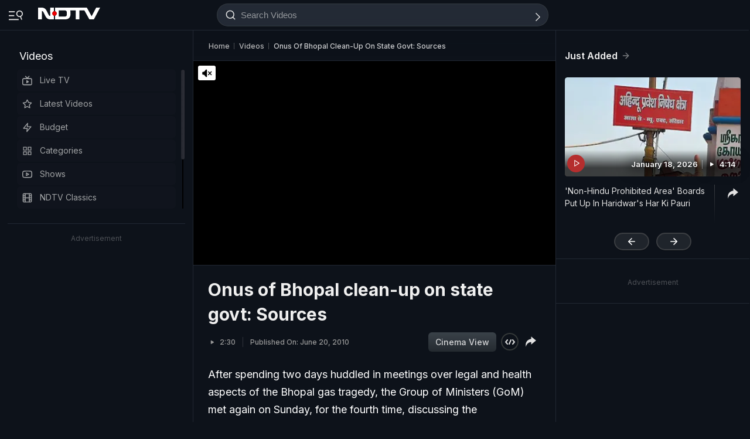

--- FILE ---
content_type: text/html; charset=UTF-8
request_url: https://www.ndtv.com/video/onus-of-bhopal-clean-up-on-state-govt-sources-148072
body_size: 216832
content:
  
<!doctype html>
<html>

<head>
    <meta name="description" content="After spending two days huddled in meetings over legal and health aspects of the Bhopal gas tragedy, the Group of Ministers (GoM) met again on Sunday, for the fourth time, discussing the environmental damage caused by the gas leakage." itemprop="description"/>
<meta name="publish-date" content="Sun, 20 Jun 2010 21:21:57 +0530" itemprop="datePublished"/>
<meta name="created-date" content="Sun, 20 Jun 2010 21:21:57 +0530" itemprop=""/>
<meta name="modified-date" content="Sun, 20 Jun 2010 21:21:57 +0530" itemprop="dateModified"/>
<meta name="url" content="https://www.ndtv.com/video/onus-of-bhopal-clean-up-on-state-govt-sources-148072" itemprop="url"/>
<meta name="keywords" content="bail,Victims,P Chidambaram,news,Keshub Mahindra,industries,gas tragedy,court,Congress,BJP,bhopalverdict,Bhopal,Warren Anderson" itemprop="keywords"/>
<meta name="thumbnailUrl" content="https://drop.ndtv.com/videothumb/20062010_n_topbhopalendseng_3055_1512_bpause_mode.jpg" itemprop="thumbnailUrl"/>
<meta name="image" content="https://drop.ndtv.com/videothumb/20062010_n_topbhopalendseng_3055_1512_bpause_mode.jpg" itemprop="image"/>
<meta name="headline" content="Onus of Bhopal clean-up on state govt: Sources" itemprop="headline"/>
<meta name="uploadDate" content="Sun, 20 Jun 2010 21:21:57 +0530" itemprop="uploadDate"/>
<meta name="name" content="Onus of Bhopal clean-up on state govt: Sources" itemprop="name"/>
<meta name="contentUrl" content="https://ndtvod.pc.cdn.bitgravity.com/23372/ndtv/20062010_n_topbhopalendseng_3055_1512.mp4" itemprop="contentUrl"/>
<meta name="twitter:card" content="summary_large_image"/>
<meta name="twitter:site" content="@ndtv"/>
<meta name="twitter:url" content="https://www.ndtv.com/videos/onus-of-bhopal-clean-up-on-state-govt-sources-148072"/>
<meta name="twitter:description" content="After spending two days huddled in meetings over legal and health aspects of the Bhopal gas tragedy, the Group of Ministers (GoM) met again on Sunday, for the fourth time, discussing the environmental damage caused by the gas leakage."/>
<meta name="twitter:image" content="https://drop.ndtv.com/videothumb/20062010_n_topbhopalendseng_3055_1512_bpause_mode.jpg"/>
<meta name="twitter:player" content="https://www.ndtv.com/video/embed-player/?category=embed&site=classic&id=148072&autostart=0&pWidth=100&pHeight=100&twittercard=1"/>
<meta name="twitter:player:width" content="640"/>
<meta name="twitter:player:height" content="415"/>
<meta property="og:title" content="Video | Onus of Bhopal clean-up on state govt: Sources"/>
<meta property="og:type" content="video.other"/>
<meta property="og:image" content="https://drop.ndtv.com/videothumb/20062010_n_topbhopalendseng_3055_1512_bpause_mode.jpg?downsize=600:315"/>
<meta property="og:url" content="https://www.ndtv.com/videos/onus-of-bhopal-clean-up-on-state-govt-sources-148072"/>
<meta property="og:site_name" content="www.ndtv.com"/>
<meta property="og:description" content="After spending two days huddled in meetings over legal and health aspects of the Bhopal gas tragedy, the Group of Ministers (GoM) met again on Sunday, for the fourth time, discussing the environmental damage caused by the gas leakage."/>
<meta property="fb:app_id" content="213741912058651"/>
<meta property="video:duration" content="150"/>
<meta property="al:iphone:url" content="ndtv://video//148072"/>
<meta property="al:iphone:app_store_id" content="377869410"/>
<meta property="al:iphone:app_name" content="NDTV"/>
<meta property="al:ipad:url" content="ndtvhd://video//148072"/>
<meta property="al:ipad:app_store_id" content="390847563"/>
<meta property="al:ipad:app_name" content="NDTV HD"/>
    <meta http-equiv="Content-Type" content="text/html; charset=UTF-8" />
    <meta http-equiv="content-language" content="en" />
    <meta http-equiv="X-UA-Compatible" content="IE=edge" />
    <meta name="viewport" content="width=device-width, initial-scale=1.0, minimum-scale=1.0, maximum-scale=1.0, user-scalable=no">
    <meta name="apple-mobile-web-app-capable" content="yes" />
    <meta name="apple-mobile-web-app-status-bar-style" content="black-translucent">
    <meta name="msapplication-tap-highlight" content="no" />
    <meta name="google-site-verification" content="8X84VFVTTHxICc5moNpcn-eMA8p3YpT2bES0jWQrUNQ" />
    <title>Onus of Bhopal clean-up on state govt: Sources</title>
            <meta property="taboola-category" content="news"/>        <link rel="canonical" href="https://www.ndtv.com/video/onus-of-bhopal-clean-up-on-state-govt-sources-148072" />
        <link rel="preconnect" crossorigin href="https://i.ndtvimg.com/" />
    <link rel="preconnect" crossorigin href="https://social.ndtv.com/" />
    <link rel="preconnect" crossorigin href="https://cdn.ndtv.com/" />
    <link rel="preconnect" crossorigin href="https://drop.ndtv.com/" />
    <link rel="preconnect" crossorigin href="https://static.social.ndtv.com/" />
    <link rel="preconnect" crossorigin href="https://fonts.googleapis.com/" />
    <link rel="preconnect" crossorigin href="https://fonts.gstatic.com/" />
    <link rel="preconnect" crossorigin href="https://www.google-analytics.com/" />
    <link rel="preconnect" crossorigin href="https://sb.scorecardresearch.com/" />
    <link rel="preconnect" crossorigin href="https://www.googletagservices.com/" />
    <link rel="preconnect" crossorigin href="https://securepubads.g.doubleclick.net/" />
    <link rel="preconnect" crossorigin href="https://partner.googleadservices.com/" />
    <link rel="preconnect" crossorigin href="https://pagead2.googlesyndication.com/" />
    <link rel="preconnect" crossorigin href="https://cdn.taboola.com/" />
    <link rel="preconnect" crossorigin href="https://images.taboola.com/" />
    <link rel="preconnect" crossorigin href="https://cdn.taboola.com" />
    <link rel="preconnect" crossorigin href="https://trc.taboola.com/" />
    <link rel="dns-prefetch" href="//fastlane.rubiconproject.com/">
    <link rel="preload" as="script" href="https://www.google-analytics.com/analytics.js" />
    <link rel=manifest href="https://www.ndtv.com/manifest.json" />
    <!-- Google font -->
    <link rel="preconnect" href="https://fonts.googleapis.com">
    <link rel="preconnect" href="https://fonts.gstatic.com" crossorigin>
        <link href="https://fonts.googleapis.com/css2?family=Inter:wght@100;200;300;400;500;600;700;800;900&amp;family=Libre+Baskerville:ital,wght@0,400;0,700;1,400&amp;display=swap" rel="stylesheet">
        <script>let ptm = '';
    utm_campaign ='';
        if(window.location.search){            
            var cururl = new URL(window.location.href.replace(/#/g,"?"));            
                utm_campaign = cururl.searchParams.get("utm_campaign");
           }
    </script>
    <script type="text/javascript">
        function setCookie(cname, cvalue, exdays, domain) {
            var d = new Date();
            d.setTime(d.getTime() + (exdays * 24 * 60 * 60 * 1000));
            var domain = "domain=" + domain + ";";
            if (domain == '') {
                domain = '';
            }
            var expires = "expires=" + d.toUTCString() + ";";
            if (exdays == '0') {
                expires = '';
            }
            document.cookie = cname + "=" + cvalue + "; " + expires + domain + " path=/";
        }

        function getCookie(cname) {
            var name = cname + "=";
            var ca = document.cookie.split(';');
            for (var i = 0; i < ca.length; i++) {
                var c = ca[i];
                while (c.charAt(0) == ' ') c = c.substring(1);
                if (c.indexOf(name) == 0) return c.substring(name.length, c.length);
            }
            return "";
        }

        function generateString(length) {
            return 'publisherprovidedids' + Math.floor(Math.pow(10, length - 1) + Math.random() * 9 * Math.pow(10, length - 1)) + 'ndtvids';
        }
    </script>    
    <!--====== ATF CSS ======-->
        <style>.tp_lng.side-nav-trigger {display: none;}.vjl,.vjl-1,.vjl-10,.vjl-11,.vjl-12,.vjl-2,.vjl-2a,.vjl-3,.vjl-4,.vjl-5,.vjl-6,.vjl-7,.vjl-8,.vjl-9,.vjl-auto,.vjl-lg,.vjl-lg-1,.vjl-lg-10,.vjl-lg-11,.vjl-lg-12,.vjl-lg-2,.vjl-lg-2a,.vjl-lg-3,.vjl-lg-4,.vjl-lg-5,.vjl-lg-6,.vjl-lg-7,.vjl-lg-8,.vjl-lg-9,.vjl-lg-auto,.vjl-md,.vjl-md-1,.vjl-md-10,.vjl-md-11,.vjl-md-12,.vjl-md-2,.vjl-md-3,.vjl-md-4,.vjl-md-5,.vjl-md-6,.vjl-md-7,.vjl-md-8,.vjl-md-9,.vjl-md-auto,.vjl-sm,.vjl-sm-1,.vjl-sm-10,.vjl-sm-11,.vjl-sm-12,.vjl-sm-2,.vjl-sm-2a,.vjl-sm-3,.vjl-sm-4,.vjl-sm-5,.vjl-sm-6,.vjl-sm-7,.vjl-sm-8,.vjl-sm-9,.vjl-sm-auto{position:relative;width:100%;padding-right:15px;padding-left:15px}.vjl{-ms-flex-preferred-size:0;flex-basis:0;-ms-flex-positive:1;flex-grow:1;max-width:100%}.vjl-auto{-ms-flex:0 0 auto;flex:0 0 auto;width:auto;max-width:100%}.vjl-1{-ms-flex:0 0 8.333333%;flex:0 0 8.333333%;max-width:8.333333%}.vjl-2{-ms-flex:0 0 16.666667%;flex:0 0 16.666667%;max-width:16.666667%}.vjl-2a{-ms-flex:0 0 20%;flex:0 0 20%;max-width:20%}.vjl-3{-ms-flex:0 0 25%;flex:0 0 25%;max-width:25%}.vjl-4{-ms-flex:0 0 33.333333%;flex:0 0 33.333333%;max-width:33.333333%}.vjl-5{-ms-flex:0 0 41.666667%;flex:0 0 41.666667%;max-width:41.666667%}.vjl-6{-ms-flex:0 0 50%;flex:0 0 50%;max-width:50%}.vjl-7{-ms-flex:0 0 58.333333%;flex:0 0 58.333333%;max-width:58.333333%}.vjl-8{-ms-flex:0 0 66.666667%;flex:0 0 66.666667%;max-width:66.666667%}.vjl-9{-ms-flex:0 0 75%;flex:0 0 75%;max-width:75%}.vjl-10{-ms-flex:0 0 83.333333%;flex:0 0 83.333333%;max-width:83.333333%}.vjl-11{-ms-flex:0 0 91.666667%;flex:0 0 91.666667%;max-width:91.666667%}.vjl-12{-ms-flex:0 0 100%;flex:0 0 100%;max-width:100%}.order-first{-ms-flex-order:-1;order:-1}.order-last{-ms-flex-order:13;order:13}.order-0{-ms-flex-order:0;order:0}.order-1{-ms-flex-order:1;order:1}.order-2{-ms-flex-order:2;order:2}.order-3{-ms-flex-order:3;order:3}.order-4{-ms-flex-order:4;order:4}@media (min-width:576px){.vjl-sm{-ms-flex-preferred-size:0;flex-basis:0;-ms-flex-positive:1;flex-grow:1;max-width:100%}.vjl-sm-auto{-ms-flex:0 0 auto;flex:0 0 auto;width:auto;max-width:100%}.vjl-sm-1{-ms-flex:0 0 8.333333%;flex:0 0 8.333333%;max-width:8.333333%}.vjl-sm-2{-ms-flex:0 0 16.666667%;flex:0 0 16.666667%;max-width:16.666667%}.vjl-sm-2a{-ms-flex:0 0 20%;flex:0 0 20%;max-width:20%}.vjl-sm-3{-ms-flex:0 0 25%;flex:0 0 25%;max-width:25%}.vjl-sm-4{-ms-flex:0 0 33.333333%;flex:0 0 33.333333%;max-width:33.333333%}.vjl-sm-5{-ms-flex:0 0 41.666667%;flex:0 0 41.666667%;max-width:41.666667%}.vjl-sm-6{-ms-flex:0 0 50%;flex:0 0 50%;max-width:50%}.vjl-sm-7{-ms-flex:0 0 58.333333%;flex:0 0 58.333333%;max-width:58.333333%}.vjl-sm-8{-ms-flex:0 0 66.666667%;flex:0 0 66.666667%;max-width:66.666667%}.vjl-sm-9{-ms-flex:0 0 75%;flex:0 0 75%;max-width:75%}.vjl-sm-10{-ms-flex:0 0 83.333333%;flex:0 0 83.333333%;max-width:83.333333%}.vjl-sm-11{-ms-flex:0 0 91.666667%;flex:0 0 91.666667%;max-width:91.666667%}.vjl-sm-12{-ms-flex:0 0 100%;flex:0 0 100%;max-width:100%}}@media (min-width:768px){.vjl-md{-ms-flex-preferred-size:0;flex-basis:0;-ms-flex-positive:1;flex-grow:1;max-width:100%}.vjl-md-auto{-ms-flex:0 0 auto;flex:0 0 auto;width:auto;max-width:100%}.vjl-md-1{-ms-flex:0 0 8.333333%;flex:0 0 8.333333%;max-width:8.333333%}.vjl-md-2{-ms-flex:0 0 16.666667%;flex:0 0 16.666667%;max-width:16.666667%}.vjl-md-3{-ms-flex:0 0 25%;flex:0 0 25%;max-width:25%}.vjl-md-4{-ms-flex:0 0 33.333333%;flex:0 0 33.333333%;max-width:33.333333%}.vjl-md-5{-ms-flex:0 0 41.666667%;flex:0 0 41.666667%;max-width:41.666667%}.vjl-md-6{-ms-flex:0 0 50%;flex:0 0 50%;max-width:50%}.vjl-md-7{-ms-flex:0 0 58.333333%;flex:0 0 58.333333%;max-width:58.333333%}.vjl-md-8{-ms-flex:0 0 66.666667%;flex:0 0 66.666667%;max-width:66.666667%}.vjl-md-9{-ms-flex:0 0 75%;flex:0 0 75%;max-width:75%}.vjl-md-10{-ms-flex:0 0 83.333333%;flex:0 0 83.333333%;max-width:83.333333%}.vjl-md-11{-ms-flex:0 0 91.666667%;flex:0 0 91.666667%;max-width:91.666667%}.vjl-md-12{-ms-flex:0 0 100%;flex:0 0 100%;max-width:100%}}@media (min-width:992px){.vjl-lg{-ms-flex-preferred-size:0;flex-basis:0;-ms-flex-positive:1;flex-grow:1;max-width:100%}.vjl-lg-auto{-ms-flex:0 0 auto;flex:0 0 auto;width:auto;max-width:100%}.vjl-lg-1{-ms-flex:0 0 8.333333%;flex:0 0 8.333333%;max-width:8.333333%}.vjl-lg-2{-ms-flex:0 0 16.666667%;flex:0 0 16.666667%;max-width:16.666667%}.vjl-lg-2a{-ms-flex:0 0 20%;flex:0 0 20%;max-width:20%}.vjl-lg-3{-ms-flex:0 0 25%;flex:0 0 25%;max-width:25%}.vjl-lg-4{-ms-flex:0 0 33.333333%;flex:0 0 33.333333%;max-width:33.333333%}.vjl-lg-5{-ms-flex:0 0 41.666667%;flex:0 0 41.666667%;max-width:41.666667%}.vjl-lg-6{-ms-flex:0 0 50%;flex:0 0 50%;max-width:50%}.vjl-lg-7{-ms-flex:0 0 58.333333%;flex:0 0 58.333333%;max-width:58.333333%}.vjl-lg-8{-ms-flex:0 0 66.666667%;flex:0 0 66.666667%;max-width:66.666667%}.vjl-lg-9{-ms-flex:0 0 75%;flex:0 0 75%;max-width:75%}.vjl-lg-10{-ms-flex:0 0 83.333333%;flex:0 0 83.333333%;max-width:83.333333%}.vjl-lg-11{-ms-flex:0 0 91.666667%;flex:0 0 91.666667%;max-width:91.666667%}.vjl-lg-12{-ms-flex:0 0 100%;flex:0 0 100%;max-width:100%}}@media (min-width:1200px){.vjl-xl{-ms-flex-preferred-size:0;flex-basis:0;-ms-flex-positive:1;flex-grow:1;max-width:100%}.vjl-xl-auto{-ms-flex:0 0 auto;flex:0 0 auto;width:auto;max-width:100%}.vjl-xl-1{-ms-flex:0 0 8.333333%;flex:0 0 8.333333%;max-width:8.333333%}.vjl-xl-2{-ms-flex:0 0 16.666667%;flex:0 0 16.666667%;max-width:16.666667%}.vjl-xl-2a{-ms-flex:0 0 20%;flex:0 0 20%;max-width:20%}.vjl-xl-3{-ms-flex:0 0 25%;flex:0 0 25%;max-width:25%}.vjl-xl-4{-ms-flex:0 0 33.333333%;flex:0 0 33.333333%;max-width:33.333333%}.vjl-xl-5{-ms-flex:0 0 41.666667%;flex:0 0 41.666667%;max-width:41.666667%}.vjl-xl-6{-ms-flex:0 0 50%;flex:0 0 50%;max-width:50%}.vjl-xl-7{-ms-flex:0 0 58.333333%;flex:0 0 58.333333%;max-width:58.333333%}.vjl-xl-8{-ms-flex:0 0 66.666667%;flex:0 0 66.666667%;max-width:66.666667%}.vjl-xl-9{-ms-flex:0 0 75%;flex:0 0 75%;max-width:75%}.vjl-xl-10{-ms-flex:0 0 83.333333%;flex:0 0 83.333333%;max-width:83.333333%}.vjl-xl-11{-ms-flex:0 0 91.666667%;flex:0 0 91.666667%;max-width:91.666667%}.vjl-xl-12{-ms-flex:0 0 100%;flex:0 0 100%;max-width:100%}}html{font-family:sans-serif;line-height:1.6;-webkit-text-size-adjust:100%;-ms-text-size-adjust:100%;-ms-overflow-style:scrollbar;-webkit-tap-highlight-color:transparent;scroll-behavior:smooth}@-ms-viewport{width:device-width}article,aside,dialog,figcaption,figure,footer,header,hgroup,main,nav,section{display:block}body,html{height:100%}body{background-color:var(--vj-cl-dr1);color:var(--vj-cl-lg1);display:inline-block;float:left;font-family:var(--ff-two);font-size:1rem;font-weight:400;line-height:1.7;margin:0;overflow-x:hidden;overflow-y:scroll;text-align:left;width:100%}[tabindex="-1"]:focus{outline:0}hr{box-sizing:content-box;height:0;overflow:visible}p{margin-top:0;margin-bottom:16px}dl,ol,ul{list-style:none;margin:0;padding:0}ol ol,ol ul,ul ol,ul ul{margin-bottom:0}blockquote{margin:0 0 1rem}b,strong{font-weight:700}small{font-size:80%}*,a,button,input,select,textarea{-webkit-tap-highlight-color:transparent}a{color:var(--vj-cl-rg5)}a:focus,a:hover{color:var(--vj-cl-lg);text-decoration:none}[role=button],a,button,input[type=button],input[type=reset],input[type=submit]{cursor:pointer}.btn,.form-control,a,button{text-decoration:none}code,kbd,pre,samp{font-family:monospace,monospace;font-size:1em}pre{margin-top:0;margin-bottom:1rem;overflow:auto;-ms-overflow-style:scrollbar}figure{margin:0 0 1rem}img{max-width:100%;vertical-align:middle;border-style:none}svg:not(:root){overflow:hidden}::-webkit-file-upload-button{font:inherit;-webkit-appearance:button}h1,h2,h3,h4,h5,h6{display:inline-block;float:left;color:var(--vj-cl-lg);font-weight:600;line-height:1.4;margin-bottom:16px;margin-top:0;width:100%}h1{font-size:2.5rem}h2{font-size:24px;line-height:32px;font-weight:700}h3{font-size:18px;font-weight:700;line-height:23px}h4{font-size:1.5rem}h5{font-size:1.25rem}h6{font-size:1rem}.clear:after,.clear:before{content:'';clear:both;display:block}.srh_inp:focus{outline:0;border-color:var(--vj-cl-m);box-shadow:0 17px 25px -19px rgba(0,0,0,.7)}.h-100{height:100%}.vjl-row{display:-webkit-box;display:-ms-flexbox;display:flex;-ms-flex-wrap:wrap;flex-wrap:wrap;margin-right:-15px;margin-left:-15px}.vjl-row-hf{margin-right:-6px;margin-left:-6px}.vjl-row-hf .vjl-md-1,.vjl-row-hf .vjl-md-10,.vjl-row-hf .vjl-md-11,.vjl-row-hf .vjl-md-12,.vjl-row-hf .vjl-md-2,.vjl-row-hf .vjl-md-2a,.vjl-row-hf .vjl-md-3,.vjl-row-hf .vjl-md-300,.vjl-row-hf .vjl-md-4,.vjl-row-hf .vjl-md-5,.vjl-row-hf .vjl-md-6,.vjl-row-hf .vjl-md-7,.vjl-row-hf .vjl-md-8,.vjl-row-hf .vjl-md-9,.vjl-row-hf .vjl-md-r300{padding-right:6px;padding-left:6px}.vjl-cntr{width:100%;max-width:1320px;padding-right:15px;padding-left:15px;margin-right:auto;margin-left:auto}.vjl-cntr_full{width:100%;padding-right:15px;padding-left:15px;margin-right:auto;margin-left:auto}.vjl-md-2a,.vjl-md-5a,.vjl-md-7a{position:relative;width:100%;padding-right:15px;padding-left:15px}.vjl-md-300{position:relative;width:100%;padding-right:15px;padding-left:15px}.vjl-md-r300{position:relative;width:100%;padding-right:15px;padding-left:15px}@media (min-width:768px){.vjl-md-2a{-ms-flex:0 0 20%;flex:0 0 20%;max-width:20%}.vjl-md-7a{-ms-flex:0 0 61.333333%;flex:0 0 61.333333%;max-width:61.333333%}.vjl-md-5a{-ms-flex:0 0 38.666667%;flex:0 0 38.666667%;max-width:38.666667%}.vjl-md-300{-ms-flex:0 0 calc(100% - 330px);flex:0 0 calc(100% - 330px);max-width:calc(100% - 330px)}.vjl-md-r300{-ms-flex:0 0 330px;flex:0 0 330px;max-width:330px}}.vjl_ord-1{-webkit-box-ordinal-group:1;-ms-flex-order:1;order:1}.vjl_ord-2{-webkit-box-ordinal-group:2;-ms-flex-order:2;order:2}.vjl_ord-3{-webkit-box-ordinal-group:3;-ms-flex-order:3;order:3}::placeholder{color:var(--vj-cl-lg1);opacity:1}:-ms-input-placeholder{color:var(--vj-cl-lg1)}::-ms-input-placeholder{color:var(--vj-cl-lg1)}@media (max-width:420px){body{padding-top:0}body.non_sub-nav{padding-top:51px}}:root{--vj-cl-mD:#232323;--vj-cl-m:#9f231f;--vj-cl-mtx:#e07071;--vj-cl-nv:#FFEB3B;--vj-cl-ot1:#f5e140;--vj-cl-ot2:#2f2f2f;--vj-cl-ot3:#f7cc00;--vj-cl-ic1:rgba(255, 255, 255, 0.35);--vj-cl-ic2:rgba(255, 255, 255, 0.8);--vj-cl-lg:#fff;--vj-cl-lg1:#e2e2e2;--vj-cl-lg2:#efefef;--vj-cl-lg3:#d4d4d4;--vj-cl-lg4:#363636;--vj-cl-lg5:#333;--vj-cl-lg6:#272727;--vj-cl-dr:#141617;--vj-cl-dr1:#0d121a;--vj-cl-dr2:#2d3136;--vj-cl-dr3:#a9a9a9;--vj-cl-dr4:#c1c1c1;--vj-cl-dr5:#a3a9a9;--vj-cl-dr6:#777;--vj-cl-dr7:#999999;--vj-cl-dr8:#343a40;--vj-cl-gr:#212833;--vj-cl-gr1:#4b515a;--vj-cl-rg1:#353939;--vj-cl-rg2:rgba(29, 29, 29, 0.97);--vj-cl-rg3:rgba(232, 232, 232, 0.17);--vj-cl-rg4:rgba(255, 255, 255, 0.7);--vj-cl-rg5:rgba(255, 255, 255, 0.8);--vj-cl-rg6:rgba(33, 33, 33, 0.27);--vj-cl-rg7:rgba(12, 12, 12, 0.9);--vj-cl-rg8:rgba(255, 255, 255, 0.47);--vj-cl-rg9:rgba(51, 51, 51, 0.07);--vj-cl-rg10:rgba(186, 204, 255, 0.47);--vj-cl-rg11:rgba(0, 0, 0, 0.47);--ff-one:'Inter',sans-serif;--ff-two:'Inter',sans-serif;--ff-three:'Noto Sans Devanagari',sans-serif}body.spt-home{background-color:var(--vj-cl-lg1)}.spt-home .header{background-color:var(--vj-cl-lg1)}*,::after,::before{box-sizing:border-box}::-moz-selection{background:var(--vj-cl-dr1);color:#333}::selection{background:var(--vj-cl-lg);color:#333}.body-lit{background-color:var(--vj-cl-lg6)}.vj-cnt{display:inline-block;float:left;width:100%}.spcr-tp_hm{display:inline-block;float:left;height:40px;width:100%}.section{display:inline-block;float:left;padding:0 0 20px;position:relative;width:100%}.section_one{background-color:var(--vj-cl-lg);display:inline-block;padding:40px 0 30px;position:relative;width:100%}.section_two{display:inline-block;padding:0 0 20px;position:relative;width:100%}.section_bg1{background-color:#e7f2f7}.day_night .section_bg1{background:#272e36}@media (prefers-color-scheme:dark){.section_bg1{background:#272e36}.day_night .section_bg1{background:#e7f2f7}}.section_bg4{background-color:var(--vj-cl-lg1)}.section_bg2{background-color:#498677;padding:40px 0 50px;z-index:4}.section_bg3{background-color:#1f294e;padding:60px 0;z-index:4}.vj_icn{display:inline-block;width:1em;height:1em;stroke-width:0;stroke:currentColor;fill:currentColor}.ss .vj_icn{color:var(--vj-cl-dr2);font-size:15px;height:34px}.ss .comment .vj_icn{font-size:22px}.ss .printer .vj_icn{font-size:20px}.ss .mailbox .vj_icn{font-size:20px}.vj_mix{display:inline-block;font-size:0;margin:0 auto;line-height:1;position:relative;vertical-align:middle}.vj_mix .vj_icn:nth-child(n+2){left:0;position:absolute;top:0}.btn_bm .vj_icn{font-size:28px;margin:0 6px 3px 0;vertical-align:middle}.btn_bm .vj_icn.vj_arrow-down{font-size:12px;margin:0 0 0 6px}.header{background:#2f2f2f;position:relative}.t-md{padding:3px 0}.hdr-lhs-col{margin:0 8px 0 0;width:180px;min-height:1px}.vj_icn.vj_logo-ndtv{color:var(--vj-cl-dr);font-size:106px;float:left;height:auto}.ndtv-logo{display:inline-block;float:left;padding:13px 4px 0 0;position:relative;z-index:6}.Mb-Nav .ndtv-logo.ndtv-logo-rgnl,.ndtv-logo.ndtv-logo-rgnl{padding-top:8px}.Mb-Nav .ndtv-logo-rgnl .vj_icn.vj_logo-ndtv,.ndtv-logo-rgnl .vj_icn.vj_logo-ndtv{font-size:unset;height:34px;width:auto}.Mb-Nav .sid-nav-icn_wrp{padding-right:15px}.Mb-Nav .vj_icn.vj_logo-ndtv{font-size:86px}.Mb-Nav .ndtv-logo{padding-top:17px}.t-icn-nv{cursor:pointer;background-repeat:no-repeat;background-position:center;text-align:center;background-size:19px;float:right;height:51px;position:relative;width:42px}.t-md .t-icn-nv{height:71px}.t-icn-nv .vj_icn{color:var(--vj-cl-lg1);font-size:21px;display:inline-block;margin-top:15px}.t-icn-nv:hover .vj_icn{color:var(--vj-cl-lg)}.t-icn-nv img{padding-top:16px;width:19px}.t-icn-sr img{padding-top:15px}.ad-dx_wrp{display:flex;float:left;width:100%;text-align:center}.ad-dx_ft .ad-dx_wrp{border-bottom:1px solid var(--vj-cl-lg1);padding:0 0 15px;margin:0 0 15px}.ad-dx_img{background:var(--vj-cl-rg1);min-height:95px;min-width:728px;display:inline-block;margin:0 auto;padding:6px 6px}.ad-dx_txt{color:var(--vj-cl-dr7);font-size:10px;line-height:10px;margin-bottom:1px}.sid-nav-icn_wrp{border-radius:4px;margin:0 0 0 -10px;color:var(--vj-cl-lg1);display:inline-block;float:left;position:relative;padding:14px 26px 13px 10px}.sid-nav-icn_wrp:focus-visible{outline:0}.t-icn-sr{background:#f80166;border-radius:30px;box-shadow:1px -1px 1px rgb(203 60 60 / 93%);border-bottom:1px solid rgb(255 244 160);width:calc(100% - 204px);max-width:220px;height:33px;margin:16px 0 0;text-align:left}.t-icn-sr.t-icn-nv .vj_icn{font-size:18px;float:left;margin:7px 8px 0 9px}.t-sr-txt{display:-webkit-box;color:rgb(253 252 255);float:left;font-size:14px;padding:8px 0 0 0;white-space:nowrap;position:relative;-webkit-line-clamp:1;-webkit-box-orient:vertical;overflow:hidden;text-overflow:ellipsis;width:calc(100% - 42px)}.DwnLdApp1_wr{display:none;width:100%;float:left;margin:5px 0 10px;padding:0 20px 0}.DwnLdApp1_cnt{display:flex;align-items:center;justify-content:space-between;float:left;width:100%}.DwnLdApp1_icn1{float:left;width:14px;height:16px;margin:-3px 9px 0 0}.DwnLdApp1_icn2{float:left;width:14px;height:16px;margin:-5px 9px 0 0}.DwnLdApp1_andr-ttl1{font-size:11px;line-height:11px}.DwnLdApp1_andr-ttl2{font-size:12px;font-weight:700;line-height:13px}.DwnLdApp1_ttl{font-size:13px;font-weight:700;width:140px;line-height:17px}.DwnLdApp1_andr{display:flex;width:148px;border:1px solid #fff;border-radius:30px;padding:6px 0 6px;align-items:center;justify-content:center;margin-left:10px}.DwnLdApp1_andr:hover{background-color:var(--vj-cl-bg)}.DwnLdApp1_btns{display:flex}.DwnLdApp1_icn1 svg path,.DwnLdApp1_icn2 svg path{fill:#fff}.DwnLdApp2_wr{display:inline-block;width:100%;float:left;margin-bottom:10px;padding:0 20px 0}.DwnLdApp2_cnt{float:left;width:100%;display:flex;align-items:center;justify-content:space-between}.DwnLdApp2_icn1{float:right;width:9px;height:10px;margin:-13px 0 0 8px}.DwnLdApp2_andr-cnt{display:inline-block;float:left}.DwnLdApp2_icn2{float:left;width:14px;height:16px;margin:-3px 9px 0 0}.DwnLdApp2_andr-ttl1{font-size:11px;line-height:11px}.DwnLdApp2_andr-ttl2{font-size:13px;line-height:13px;font-weight:500}.DwnLdApp2_ttl{font-size:13px;font-weight:600;line-height:17px}.DwnLdApp2_andr{display:flex;width:138px;border:1px solid #545454;border-radius:30px;padding:10px 0;align-items:center;justify-content:center;margin-left:10px}.DwnLdApp2_andr:hover{background-color:#262729}.DwnLdApp2_btns{display:flex}.DwnLdApp3_btns{display:flex;float:right;margin:9px 5px 0 0}.DwnLdApp3_andr{display:flex;width:auto;border:1px solid #fff;border-radius:30px;padding:8px 10px 6px;align-items:center;justify-content:center;margin-left:10px;color:#fff}.DwnLdApp3_andr:focus,.DwnLdApp3_andr:hover{background-color:#262729;border:1px solid #444549;color:#fff}.DwnLdApp3_ttl{display:flex;font-size:12px;font-weight:500;line-height:17px}.DwnLdApp3_andr-cnt{display:flex;float:left;align-items:center}.DwnLdApp3_icn1{display:flex;float:left;width:8px;height:16px;margin:-1px 0 0 7px}.DwnLdApp2_icn1 svg path,.DwnLdApp3_icn1 svg path{fill:#fff}@media(min-width:1200px){.DwnLdApp2_wr,.DwnLdApp3_andr{display:none}.DwnLdApp1_wr{display:inline-block}}body.js-npop-frm{overflow:hidden}.npop_wrp{left:50%;opacity:0;position:fixed;pointer-events:none;top:0;max-width:490px;width:100%;z-index:9999999;-webkit-transform:translateX(-50%) translateY(-120%);-moz-transform:translateX(-50%) translateY(-120%);-ms-transform:translateX(-50%) translateY(-120%);-o-transform:translateX(-50%) translateY(-120%);transform:translateX(-50%) translateY(-120%);-webkit-transition:all .4s cubic-bezier(.3,0,0,1.3);-moz-transition:all .4s cubic-bezier(.3,0,0,1.3);-ms-transition:all .4s cubic-bezier(.3,0,0,1.3);-o-transition:all .4s cubic-bezier(.3,0,0,1.3);transition:all .4s cubic-bezier(.3,0,0,1.3)}.js-npop-btn .npop_wrp,.js-npop-frm .npop_wrp{opacity:1;pointer-events:auto;-webkit-transform:translateX(-50%) translateY(0);-moz-transform:translateX(-50%) translateY(0);-ms-transform:translateX(-50%) translateY(0);-o-transform:translateX(-50%) translateY(0);transform:translateX(-50%) translateY(0)}.npop_con{background:var(--vj-cl-lg);border:1px solid rgba(0,0,0,.6);border-top:0 none;border-radius:0 0 12px 12px;padding:4px 4px 18px}.npop_bt-wr{display:inline-block;margin:0 auto;text-align:center;width:100%}.npop_ttl{color:var(--vj-cl-dr1);font-size:17px;font-weight:700;line-height:25px;margin-bottom:4px;padding:0 20px}.npop_ttl-spn{display:inline-block}.npop_txt{color:var(--vj-cl-dr6);font-size:14px;font-weight:500;line-height:21px;margin-bottom:12px}.npop_bt-wr .btn{font-family:var(--ff-two);font-size:14px;float:none}.js-npop-btn .npop_btn{display:inline-block}.npop_fr{display:none}.js-npop-frm .npop_fr{display:inline-block}.noti_img{display:inline-block;margin-bottom:13px;background:var(--vj-cl-m);border-radius:4px;padding:8px 0;text-align:center;width:100%}.noti_img_icn{font-size:80px;height:auto}.npop-btn{background-color:var(--vj-cl-m);border-radius:44px;border:2px solid var(--vj-cl-m);color:#fff;display:inline-block;font-family:var(--ff-two);font-size:14px;font-weight:500;line-height:22.5px;margin:0 2px;padding:5px 15px;pointer-events:auto;text-align:center;min-width:108px}.npop-btn:focus,.npop-btn:hover{color:#fff}.npop-btn_br{background-color:rgba(255,255,255,0);border:2px solid rgba(204,204,204,.17);color:var(--vj-cl-dr3)}.npop-btn_br:focus,.npop-btn_br:hover{color:var(--vj-cl-dr3)}@media (max-width:768px){.npop_ttl-spn{display:block}}.day_night-wrp{display:inline-block;float:right;position:relative;padding:19px 0 19px 2px}.day_night-lnk{background:#ffcb00;border-radius:24px;box-shadow:0 2px 3px rgb(255 255 255);display:inline-block;float:left;position:relative;cursor:pointer;padding:4px 6px 4px 6px}.day_night-icn{cursor:pointer;display:inline-block;float:right;margin:2px 0;pointer-events:none}.fts_drp-nav-lnk .day_night-icn{margin:4px 0 0}.day_night-icn input{display:none}.day_night-icn input+div{border-radius:50%;width:21px;height:21px;position:relative;box-shadow:inset 7px -7px 0 0 rgb(56 31 31 / 83%);-webkit-transform:scale(.7) rotate(-2deg);transform:scale(.7) rotate(-2deg);transition:box-shadow .5s ease 0s,-webkit-transform .4s ease .1s;transition:box-shadow .5s ease 0s,transform .4s ease .1s;transition:box-shadow .5s ease 0s,transform .4s ease .1s,-webkit-transform .4s ease .1s}.fts_drp-nav-li .day_night-icn input+div{box-shadow:inset 7px -7px 0 0 #000}.day_night-icn input+div:before{content:'';width:inherit;height:inherit;border-radius:inherit;position:absolute;left:0;top:0;transition:background .3s ease}.day_night-icn input+div:after{content:'';width:8px;height:8px;border-radius:50%;margin:-4px 0 0 -4px;position:absolute;top:50%;left:50%;box-shadow:0 -18px 0 #ffec85,0 18px 0 #ffec85,18px 0 0 #ffec85,-18px 0 0 #ffec85,13px 13px 0 #ffec85,-13px 13px 0 #ffec85,13px -13px 0 #ffec85,-13px -13px 0 #ffec85;-webkit-transform:scale(0);transform:scale(0);transition:all .3s ease}.fts_drp-drk .fts_drp-nav-lnk:after{content:"Dark Theme";padding:0 0 0 10px;position:absolute;left:0;top:3px}.day_night .day_night-icn input+div{box-shadow:inset 32px -32px 0 0 #fff;-webkit-transform:scale(.5) rotate(0);transform:scale(.3) rotate(0);transition:box-shadow .2s ease 0s,-webkit-transform .3s ease .1s;transition:transform .3s ease .1s,box-shadow .2s ease 0s;transition:transform .3s ease .1s,box-shadow .2s ease 0s,-webkit-transform .3s ease .1s}.day_night .day_night-icn input+div:before{background:#ffec85;transition:background .3s ease .1s}.day_night .day_night-icn input+div:after{-webkit-transform:scale(1.5);transform:scale(1.5);transition:-webkit-transform .5s ease .15s;transition:transform .5s ease .15s;transition:transform .5s ease .15s,-webkit-transform .5s ease .15s}.day_night .fts_drp-drk .fts_drp-nav-lnk:after{content:"Light Theme"}@media (prefers-color-scheme:dark){.day_night-icn input+div{box-shadow:inset 32px -32px 0 0 #fff;-webkit-transform:scale(.5) rotate(0);transform:scale(.3) rotate(0);transition:box-shadow .2s ease 0s,-webkit-transform .3s ease .1s;transition:transform .3s ease .1s,box-shadow .2s ease 0s;transition:transform .3s ease .1s,box-shadow .2s ease 0s,-webkit-transform .3s ease .1s}.day_night-icn input+div:before{background:#ffec85;transition:background .3s ease .1s}.day_night-icn input+div:after{-webkit-transform:scale(1.5);transform:scale(1.5);transition:-webkit-transform .5s ease .15s;transition:transform .5s ease .15s;transition:transform .5s ease .15s,-webkit-transform .5s ease .15s}.fts_drp-drk .fts_drp-nav-lnk:after{content:"Light Theme"}.day_night .day_night-icn input+div{box-shadow:inset 7px -7px 0 0 #fff;-webkit-transform:scale(1) rotate(-2deg);transform:scale(.7) rotate(-2deg)}.day_night .day_night-icn input+div:before{background:0 0}.day_night .day_night-icn input+div:after{-webkit-transform:scale(0);transform:scale(0)}.day_night .fts_drp-drk .fts_drp-nav-lnk:after{content:"Dark Theme"}}.brw-nav{display:inline-block;float:left;position:relative;cursor:pointer;z-index:9}.brw-nav .vj_icn{font-size:24px;display:inline-block;float:right;margin-top:0}.brw-nav_wrp{background:var(--vj-cl-dr);border-radius:8px;border:1px solid #545454;box-shadow:0 1px 7px rgb(0 0 0 / 21%);margin:11px 0 11px 12px;color:var(--vj-cl-lg1);display:inline-block;float:left;font-family:var(--ff-two);font-size:14px;font-weight:500;line-height:20px;position:relative;padding:12px 12px 13px;text-transform:capitalize}.set_drp-nav{position:absolute;box-shadow:0 36px 18px -18px rgba(0,0,0,.28);top:42px;left:50%;right:auto;z-index:1000;font-size:14px;text-align:left;width:190px;min-height:53px;background-clip:padding-box;-webkit-transition:all .2s ease;opacity:0;-webkit-transform-origin:top left;-webkit-transform:scale(0) translateX(-50%)}.set_drp:hover .set_drp-nav{opacity:1;-webkit-transform-origin:top left;-webkit-transform:scale(1,1) translateX(-50%)}.set_drp-nav-ul{background-color:var(--vj-cl-lg1);border:1px solid var(--vj-cl-rg1);box-shadow:0 1px 6px var(--vj-cl-rg1);border-radius:6px;list-style:none;margin:0;padding:0;position:relative;float:left;width:100%}.set_drp-nav-ul:after{border-top:none;border-right:8px solid transparent;border-left:8px solid transparent;border-bottom:8px solid var(--vj-cl-lg1);top:-11px;content:"";height:12px;left:50%;margin-left:-4px;position:absolute;width:8px;z-index:9}:root{--vj-cl-LgBt1:#932020;--vj-cl-LgBt2:#932020;--vj-cl-LgBt3:#ffffff}.log_btn{background:var(--vj-cl-LgBt1);border:2px solid var(--vj-cl-LgBt2);box-sizing:border-box;color:var(--vj-cl-LgBt3);display:flex;float:right;border-radius:4px;font-size:13px;font-family:var(--ff-one);font-weight:600;line-height:21px;margin:9px 0 9px 8px;padding:7px 6px;position:relative;cursor:pointer;height:33px;text-transform:capitalize;align-items:center}.log_btn:hover{opacity:.7}.log_btn-act{border:2px solid #c86829;border-radius:32px;color:#fff;opacity:1}.log_btn .vj_icn{font-size:17px;margin-right:0}.log_btn-tx{display:flex;margin-left:4px}.log_btn-act .log_btn-tx{display:none}.log_btn-act .log_btn-dt{background:#f27e31;border-radius:12px;display:flex;width:8px;height:8px;position:absolute;bottom:2px;right:-2px}.mRgt_wr .log_btn{margin-top:0}.m-nv_clr1 .log_btn{background:#1f5894b0;border:2px solid #3f658cba}.m-nv_clr1 .log_btn.log_btn-act{border:2px solid #c89d29}@media (min-width:1200px){.log_btn .vj_icn{font-size:17px}}@media (max-width:1199px){.log_btn{background:var(--vj-cl-LgBt1);border-radius:32px;margin:9px 0 0 4px;width:33px}.log_btn-tx{display:none}.log_btn-act .log_btn-dt{bottom:2px;right:-2px}}@media (max-width:1200px){.hdr-nn{display:none}}.t-br{position:relative}.t-nv_ul{display:inline-block;margin:0;padding:0;font-size:0;float:left}.t-nv_li{display:inline-block}.t-nv_act,.t-nv_lnk{border-bottom:3px solid rgba(254,248,94,0);border-radius:3px;color:rgb(255 255 255 / 31%);display:inline-block;font-family:var(--ff-two);font-size:11px;font-weight:400;line-height:18px;text-transform:capitalize;margin:2px 4px 0;padding:8px 6px;position:relative}.t-nv_lnk:before{content:"";position:absolute;bottom:2px;left:0;right:0;width:0;height:2px;opacity:0;margin:auto;background:rgb(255 255 255 / 31%);transition:all .3s ease-in-out}.t-nv_act:before,.t-nv_lnk:focus:before,.t-nv_lnk:hover:before{width:100%;opacity:1}.t-nv_act:hover,.t-nv_lnk:hover{color:rgba(255,255,255,.8)}.t-nv_lbl{background-color:rgb(226 11 11);border-radius:2px;color:#fff;display:inline-block;font-size:8px;font-weight:800;line-height:10px;min-height:10px;padding:0 3px;position:absolute;top:0;right:0;text-transform:uppercase;text-shadow:0 0 1px rgb(0 0 0 / 17%)}.tf-scl{float:right;margin:4px 0 0 12px}.t-nv_li:first-child .t-nv_lnk{margin-left:0}.t-nv_ul:hover .t-nv_li:not(:hover){opacity:.67}.t-nv_ul .t-nv_li{opacity:1}.t-nv_ul .t-nv_li .t-nv_li:hover{opacity:1}.t-brd{display:inline-block;float:left;width:100%}.brd-nv{display:inline-block;float:left;width:100%}.brd-nv .brd-nv_li.brd-nv_act>*{opacity:.6}.brd-nv_ol{color:var(--vj-cl-dr5);display:inline-block;float:left;line-height:17px;padding:16px 0;box-sizing:border-box;width:inherit;white-space:nowrap;text-overflow:ellipsis;overflow:hidden}.brd-nv .brd-nv_li{font-size:12px;font-family:var(--ff-one);font-weight:400;position:relative}.brd-nv .brd-nv_li>*{color:var(--vj-cl-dr5);opacity:.8;text-transform:capitalize}.brd-nv .brd-nv_li::after{display:inline-block;content:"/";margin:0 1px 0 4px;width:6px;opacity:.2}.brd-nv .brd-nv_li:last-of-type::after{display:none}:root{--vj-cl-ad:linear-gradient(145deg,#3f3f40,#191919);--vj-cl-ad1:#434343;--vj-cl-ad2:#616161}:root .day_night{--vj-cl-ad:#232222;--vj-cl-ad1:#000000;--vj-cl-ad2:#6d6d6d}@media (prefers-color-scheme:dark){:root{--vj-cl-ad:#232222;--vj-cl-ad1:#000000;--vj-cl-ad2:#6d6d6d}:root .day_night{--vj-cl-ad:#232222;--vj-cl-ad1:#000000;--vj-cl-ad2:#6d6d6d}}.add_top-wrp,.add_top-wrp-fl,.add_top-wrp-in{display:inline-block;float:left;margin:0 0 15px;padding:0;position:relative;text-align:center;width:100%}.add_top-wrp,.add_top-wrp-fl{background:var(--vj-cl-ad);border-top:1px solid var(--vj-cl-ad1);border-bottom:1px solid var(--vj-cl-ad1);font-size:0;margin:7px 0 30px -15px;padding:0 0 30px;width:calc(100% + 30px)}.add_top-wrp{margin:0 0 10px 0;width:100%}.add_top-txt{color:var(--vj-cl-ad2);display:inline-block;float:left;font-size:.62rem;font-weight:600;letter-spacing:.06rem;line-height:30px;padding:0;text-transform:uppercase;width:100%}.add_top-placeholder{display:inline-block;font-size:0;margin:0 auto;max-width:320px;width:100%;text-align:center}.add_top-wrp-in .add_top-placeholder{background-color:var(--vj-cl-rg1);border:1px solid var(--vj-cl-rg1)}.add_Hig-aut{height:auto}.add_mn250h{display:inline-block;float:left;min-height:250px;width:100%}.add_Hm-AftMn{margin:16px 0 32px}@media only screen and (max-device-width:768px){.add-non{display:none}}.m-nv{background-color:var(--vj-cl-dr1);border-bottom:1px solid var(--vj-cl-gr);top:0;position:-webkit-sticky;margin-left:-1px;position:sticky;width:100%;z-index:991}.m-nv_LHS{background-color:var(--vj-cl-dr1);border-bottom:1px solid var(--vj-cl-gr);top:0;position:-webkit-sticky;position:sticky;z-index:991}.m-nv_bg{background-color:var(--vj-cl-nv);-webkit-backdrop-filter:blur(30px);backdrop-filter:blur(30px);position:absolute;left:0;right:0;top:0;bottom:0}.stk-t_wr:after{border:solid transparent;border-width:6px;border-top-color:#1b1d1f;bottom:-16px;content:"";height:6px;left:18px;position:absolute;width:6px;z-index:9}.m-nv_ul{display:inline-block;margin:0;padding:0;font-size:0;float:left}.m-nv_li{display:inline-block;float:left}.m-nv_lnk{color:var(--vj-cl-lg);display:inline-block;font-family:var(--ff-two);font-size:14px;font-weight:400;position:relative;line-height:27px;text-transform:capitalize;margin:0 4px;cursor:pointer;padding:22px 8px}.m-nv_hin .m-nv_lnk{font-family:var(--ff-five);font-size:16px;font-weight:400;margin:0 5px}.m-nv_lbl{background-color:#ca2525;border-radius:2px;box-shadow:0 1px 3px rgba(0,0,0,.17);color:#fff;display:inline-block;font-size:8px;font-weight:600;line-height:10px;min-height:12px;padding:1px 4px 0;position:absolute;top:1px;right:0;letter-spacing:1px;text-transform:uppercase}.m-nv_lbl:after{top:100%;left:10px;content:" ";height:0;width:0;position:absolute;pointer-events:none;border:solid transparent;border-top-color:#ca2525;border-width:4px;margin-left:-4px}.t-icn-ltv.m-nv_li.dd-nav_hvr .dd-nav{min-height:auto}.dd-nav_hvr:hover>.m-nv_lnk,.m-nv_lnk:hover{color:var(--vj-cl-lg)}.m-nv_lnk:before{content:"";position:absolute;bottom:0;left:0;right:0;height:1px;opacity:0;margin:auto;background:#cfd3da;transition:all .3s ease-in-out}.dd-nav_hvr:hover>.m-nv_lnk:before,.m-nv_lnk:focus:before,.m-nv_lnk:hover:before{opacity:1}.m-nv_ul:hover .m-nv_li:not(:hover){opacity:.67}.m-nv_li{opacity:1;transition:.3s ease all}.m-nv_li:hover{opacity:1}.m-nv_li>.m-nv_drp-icn{margin-left:-9px;margin-right:15px}.m-nv_li>.m-nv_lbl{right:16px}.m-nv_li .crd_txt-wrp{position:relative}.m-nv_li .crd_txt-wrp:before{display:none}.m-nv_drp-icn{color:#fff;font-size:8px;margin-left:4px}.m-nv_clr .m-nv_lnk.dd-nav_act{color:#fff}.dd-nav_act:after{background:#cfd3da;bottom:0;content:"";height:1px;left:6px;right:6px;position:absolute;z-index:-1}.vj_icn-nv{opacity:.6;font-size:7px;margin:9px 0 0 6px;position:absolute}.t-icn-nv .dd-nav_ltv-ful{background:var(--vj-cl-ot2);color:#333;max-width:100%;margin:10px;text-shadow:0 0}.t-icn-nv .dd-nav_ltv-ful:hover{background:#fff5a0;color:#333}.m-nv_bkp{height:68px;position:absolute;width:100%}.j-stk-dn.j-stk-up .m-nv{position:fixed;top:0;left:0;width:100%}.j-stk-dn.j-stk-up .m-nv_bkp{position:relative}.m-nv_li .crd-d_v1-li{display:inline-block;float:left;padding:0 8px;width:20%}.ltv__vd.img__full{background-color:var(--vj-cl-dr);border:1px solid rgba(0,0,0,.3);border-radius:6px;display:inline-block;margin:0;overflow:hidden;font-size:0;position:relative;width:100%}.ltv__lo{bottom:0;left:0;position:absolute;right:0;top:0;z-index:1}.ltv__rpl{display:inline-block;position:relative;width:100%}.ltv__lk{display:inline-block;position:relative;width:100%}.LvVd_dot-blk{display:inline-block;position:relative;top:calc(50% - 5px);background-color:#a1a7b1;margin:6px 6px 0 0;width:6px;height:6px;border:1px solid rgba(0,0,0,.1);border-radius:50%;z-index:1}.VdPg_sub-nav .LvVd_dot-blk,.m-nv_li .LvVd_dot-blk{top:-2px;background:#f67a7d}.VdPg_sub-nav .LvVd_dot-blk:before,.m-nv_li .LvVd_dot-blk:before{background-color:#f67a7d}.sub-nv_li .LvVd_dot-blk{top:-3px}.LvVd_dot-blk:before{content:"";display:block;position:absolute;background-color:rgb(255 255 255);width:100%;height:100%;border-radius:50%;-webkit-animation:LvVd_dot-blk 2.6s ease-in-out infinite;animation:LvVd_dot-blk 2.6s ease-in-out infinite;z-index:-1}@-webkit-keyframes LvVd_dot-blk{0%{transform:scale(1,1)}100%{transform:scale(12,12);background-color:rgba(255,255,255,0)}}@keyframes LvVd_dot-blk{0%{transform:scale(1,1)}100%{transform:scale(12,12);background-color:rgba(255,255,255,0)}}@media (max-width:420px){.m-nv{top:0;margin-left:0;position:relative;width:100%}}@media (max-width:1200px){.m-nv_lf{display:none}}@media (min-width:1436px){.m-nv_lnk{margin:0 8px}}@media (min-width:1600px){.m-nv_lnk{margin:0 4px}}.sub-nv_flx{display:flex}.sub-nav_vis.hr-scroll{overflow:visible}.srs_drp .sub-nav_vis.hr-scroll{overflow:hidden}.sub-nv_ul{display:inline-block;margin:0;padding:0;font-size:0;float:left;width:100%}.sub-nv_li{display:inline-block;float:left;opacity:1;position:relative}.sub-nv_li:first-child .sub-nav_lnk{margin-left:6px}.sub-nv_li:last-child{padding-right:40px}.sub-nv_li:hover{opacity:1}.sub-nv_rgt{margin-left:auto}.sub-nav_snm{color:var(--vj-cl-m);display:inline-block;padding:7px 1px 6px 0;text-transform:none;position:relative;z-index:9}.sub-nav_snm .tp_lng-icn-bg{top:5px}.sub-nav_snm .sub-nav_lnk.sub-nav_mt{padding:0 6px 0 0;text-transform:none}.sub-nav_snm .sub-nav_lnk:after{bottom:-8px}.sub-nav_lnk.sub-nav_mt{display:inline-block;float:left;font-weight:600;line-height:14px;text-align:center;padding:9px 3px 5px 0;letter-spacing:0}.sub-nav_mt-sb{color:var(--vj-cl-rg8);display:block;font-size:10px;letter-spacing:0}.sub-nav{background-color:var(--vj-cl-ot2);border-bottom:1px solid var(--vj-cl-lg4);position:relative;width:100%;z-index:99}.sub-nav_mb-30{margin-bottom:30px}.tp-col-25{width:25%}.tp-col-100{width:100%}.res-bt_sub-nav .sub-nav_lnk:after,.sub-nav_act:after,.sub-nav_lnk:after{content:"";position:absolute;bottom:0;left:0;right:0;opacity:0;width:0;height:3px;margin:auto;background:var(--vj-cl-m);transition:all .3s ease-in-out}.sub-nav_act:after,.sub-nav_lnk:hover:after{opacity:1;width:100%}.res-bt_sub-nav .sub-nav_lnk:after{opacity:1;width:100%}.sub-nav_lft,.sub-nav_lnk{color:var(--vj-cl-dr1);display:inline-block;float:left;font-size:13px;line-height:21px;font-weight:500;padding:14px 12px 14px;position:relative;text-transform:capitalize;white-space:nowrap}.sub-nav_txt{color:#f8e24c;font-weight:600;display:inline-block;padding:15px 6px 14px 6px;position:relative;text-transform:uppercase}.sub-nav_lft{font-size:13px;font-weight:600;height:41px;margin-right:0;padding:0 14px 0 0;cursor:pointer}.sub-nav_lft .dd-nav_two .dd-nav{left:-6px;right:auto;width:300px}.sub-nav_lft .vjl-md-6{-ms-flex:0 0 50%;flex:0 0 50%;max-width:50%}.sub-nav_arw{display:inline-block;float:right;position:absolute;right:-10px;height:54px;width:7px;top:0;z-index:-1}.sub-nav_arw:after,.sub-nav_arw:before{content:" ";position:absolute;top:0;border-top:25px solid transparent;border-right:none;border-bottom:26px solid transparent;z-index:99}.sub-nav_arw:after{right:-5px;border-left:12px solid var(--vj-cl-ot2)}.sub-nav_arw:before{right:-6px;border-left:12px solid rgb(97 97 97 / 51%)}.sub-nav_drp-icn{display:inline-block;font-size:8px;transition:-webkit-transform .5s cubic-bezier(.77,.2,.05,1);transition:transform .5s cubic-bezier(.77,.2,.05,1);transition:transform .5s cubic-bezier(.77,.2,.05,1),-webkit-transform .5s cubic-bezier(.77,.2,.05,1);-ms-transform:rotate(0);-webkit-transform:rotate(0);transform:rotate(0)}.res-bt_sub-nav .sub-nav_drp-icn{-ms-transform:rotate(180deg);-webkit-transform:rotate(180deg);transform:rotate(180deg)}.sub-nav_lnk-rg{color:var(--vj-cl-dr);float:right}@media (min-width:1200px){.sub-nv_li:hover .sub-nav_drp-icn{-ms-transform:rotate(180deg);-webkit-transform:rotate(180deg);transform:rotate(180deg)}.sub-nav_lnk{padding:14px 16px 14px}}@media (max-width:420px){.sub-nav{position:fixed;top:62px}}.dd-nav{display:flex;position:absolute;top:100%;left:0;right:0;font-size:14px;line-height:18px;text-align:left;background-color:var(--vj-cl-bg);box-shadow:0 36px 18px -18px rgba(0,0,0,.28);border:1px solid var(--vj-cl-rg1);border-top:0 none;border-radius:0 0 6px 6px;overflow:hidden;-webkit-transition:all .2s ease;-moz-transition:all .2s ease;transition:all .2s ease;-webkit-transform-origin:top center;-moz-transform-origin:top center;transform-origin:top center;-webkit-transform:scale(0);-moz-transform:scale(0);transform:scale(1,0);justify-content:flex-start}.dd-nav_in{border-bottom:1px solid var(--vj-cl-rg1);display:flex;margin:0;padding:12px 25px 8px;position:relative;float:left;overflow:hidden;flex:0 0 100%;flex-direction:row}.dd-nav_in-tl{display:flex;float:left;width:100%}.dd-nav_in-tl-lk{display:inline-block;color:#e04d4d;font-family:var(--ff-one);font-weight:600;font-size:17px;padding:8px 8px 8px 0;width:auto}.dd-nav_in-lk-w{display:flex;float:left;width:100%;flex-direction:row-reverse}.dd-nav_in-lk{color:#2a6e66;display:flex;width:auto;float:left;padding-bottom:1px;float:right;flex-direction:row}.dd-drp_icn{padding:16px 18px 17px;float:right}.dd-drp_icn.vj_icn{font-size:25px;height:70px;color:var(--vj-cl-lg);padding:0;position:relative;margin:0 22px}.dd-drp_icn svg circle{fill:#000}.dd-nav_ul{margin:0;position:relative;float:left;flex-direction:column;width:100%}.dd-nav_ul5{-webkit-column-count:5;-moz-column-count:5;column-count:5;column-gap:38px}.js-drp-open .dd-nav,.res-bt_sub-nav .dd-nav{opacity:1;visibility:visible;-webkit-transform:scale(1,1);-moz-transform:scale(1,1);transform:scale(1,1)}.dd-nav_ltv-r .dd-nav,.dd-nav_ltv-r.dd-nav_hvr:hover .dd-nav{transform-origin:top right}.dd-nav_li{opacity:1}.dd-nav_li:hover{opacity:1}.dd-nav_12,.dd-nav_5,.dd-nav_6,.dd-nav_7,.dd-nav_cn{display:flex;float:left;width:100%;flex-direction:row;flex-wrap:wrap}.dd-nav_rw{display:flex;flex-direction:column;width:100%}.dd-nav_5 .dd-nav_in{flex:0 0 20%}.dd-nav_6 .dd-nav_in{flex:0 0 16.666%}.dd-nav_6 .dd-nav_in-1-fl{background:var(--vj-cl-bg1);flex:0 0 83.334%}.dd-nav_7 .dd-nav_in{flex:0 0 14.285%}.dd-nav_7 .dd-nav_in-1-fl{background:var(--vj-cl-bg1);flex:0 0 83.334%}.dd-nav_in-1-fl .crd-d_v1_ul{margin:0 -8px 0}.dd-nav_in-1-fl .crd-d_v1_li{padding:0 8px;width:20%}.dd-nav_5 .dd-nav_in:hover,.dd-nav_6 .dd-nav_in:hover,.dd-nav_7 .dd-nav_in:hover{background:var(--vj-cl-bg1)}.dd-nav_5 .dd-nav_in:nth-child(6n):after{width:0}.dd-nav_6 .dd-nav_in:nth-child(7n):after{width:0}.dd-nav_7 .dd-nav_in:nth-child(8n):after{width:0}.dd-nav_one{position:relative}.dd-nav_one .dd-nav{left:-6px;right:auto;width:300px}.dd-nav_two,.dd-nav_two-a{position:relative}.dd-nav_two .dd-nav,.dd-nav_two-a .dd-nav{left:-14px;right:auto;width:450px}.dd-nav_two-a .dd-nav{width:550px}.dd-nav_two .dd-nav_li,.dd-nav_two-a .dd-nav_li{display:inline-block;width:100%;float:left}.dd-nav_two .dd-nav_ul,.dd-nav_two-a .dd-nav_ul{display:inline-block;float:left;flex:0 0 50%}.dd-nav_in:after{background:var(--vj-cl-rg1);content:"";position:absolute;bottom:0;left:0;top:0;width:1px}.dd-nav_ul:first-child:after{display:none}.js-drp-open .dd-nav .dd-nav_li,.res-bt_sub-nav .dd-nav .dd-nav_li{opacity:1;transform:translate(0,0)}.dd-nav_li{list-style:none;display:inline-block;float:left;width:100%}.dd-nav_in{transform:translateY(0);-webkit-transition:all .4s cubic-bezier(.37,.15,.32,.94);opacity:0;transform:translate(0,-40px)}.dd-nav_brRt0.dd-nav_in:after{display:none}.js-res-bt_sub-nav.m-nv_li .dd-nav_in,.m-nv_li:hover .dd-nav_in,.tp_lng .dd-nav_in{opacity:1;transform:translate(0,0)}.dd-nav .m-nv_lnk,.dd-nav .m-nv_tl{display:flex;padding:0;margin:0;align-items:center}.dd-nav .m-nv_lnk:before{display:none}.dd-nav .dd-nav_lk-tb1 .m-nv_lnk{background:var(--vj-cl-dr2);border-radius:6px;line-height:32px;padding:0 8px;margin:2px 0}.dd-nav_lk-tb1 .dd-nav_icn{font-size:30px;float:left;margin-right:12px}.dd-nav_ad{padding:8px 0 0 0;background:var(--vj-cl-bg1)}.dd-nav_ad-cn{display:inline-block;margin-bottom:0;padding:15px;width:100%}.dd-nav_ad-wr{border-radius:6px;display:flex;margin-bottom:15px;align-items:flex-start;flex-wrap:nowrap;flex-direction:column}.dd-nav_ad-tl-w{display:inline-block;float:left;position:relative;margin-bottom:14px;width:100%}.dd-nav_ad-tl{color:var(--vj-cl-mtx);display:inline-block;float:left;border-radius:4px;line-height:24px;font-size:15px;font-weight:500;padding:0;margin-bottom:0}.dd-nav_ad-in{background:#fff;border-radius:3px;margin-bottom:0;text-align:center;width:100%}.dd-nav_ad-im{margin:0 auto}.dd-nav_one .dd-lst_drp.dd-nav{left:auto;right:0;width:320px}.dd-lst_drp .dd-nav_in{height:420px;padding:15px 10px 15px 15px;overflow-y:scroll}.dd-lst_drp .LstWg1_tx{display:flex;font-size:14px;font-weight:500;line-height:21px;margin-bottom:5px}.dd-lst_drp .dd-nav_in::-webkit-scrollbar-track{border-radius:10px;background-color:var(--vj-cl-bg3)}.dd-lst_drp .dd-nav_in::-webkit-scrollbar{width:8px;background-color:var(--vj-cl-bg3)}.dd-lst_drp .dd-nav_in::-webkit-scrollbar-thumb{border-radius:10px;background-color:var(--vj-cl-dr5)}.dd-nav_in-two{padding:0 8px}.dd-nav_in.dd-nav_in-two{display:flex;flex-direction:row}.dd-nav_in-two .dd-nav_ul{display:flex;padding-left:10px;width:50%;flex-direction:column}.dd-nav_in-two .dd-nav_ul:nth-child(2){border-left:1px solid var(--vj-cl-br1)}.dd-nav_ttl{color:var(--vj-cl-ot3);font-size:15px;font-weight:600}.dd-nav{position:absolute;top:100%;left:0;right:0;font-size:14px;text-align:left;background-color:var(--vj-cl-dr1);box-shadow:0 36px 18px -18px rgba(0,0,0,.28);border:1px solid var(--vj-cl-gr);border-top:0 none;border-radius:0 0 10px 10px;-webkit-transition:all .2s ease;-moz-transition:all .2s ease;transition:all .2s ease;-webkit-transform-origin:top left;-moz-transform-origin:top left;transform-origin:top left;-webkit-transform:scale(1,0);-moz-transform:scale(1,0);transform:scale(1,0)}.dd-nav_ul{margin:10px 0 8px;padding:0;position:relative;float:left}.dd-nav .m-nv_lnk{display:block;padding:4px 0 4px 0}.drp_mnu-ttl{color:var(--vj-cl-m);border-bottom:1px solid rgba(0,0,0,.07);font-size:14px;font-weight:500;line-height:23px;padding-bottom:6px}.m-nv_clr .drp_mnu-ttl{color:var(--vj-cl-lg1)}.js-drp-open .drp_mnu{opacity:1;visibility:visible;-webkit-transform:scale(1);-moz-transform:scale(1);-ms-transform:scale(1);-o-transform:scale(1);transform:scale(1)}.tp_lng-ttl{color:var(--vj-cl-lg1);display:inline-block;font-size:12px;font-weight:500;float:left;line-height:51px;height:49px;padding:0 0 0 3px;position:relative}.tp_lng{cursor:pointer;background-repeat:no-repeat;background-position:center;text-align:center;background-size:19px;float:left;height:51px;position:relative;z-index:6}.tp_lng .dd-nav{left:-19px;width:190px}.tp_lng .dd-nav_ul{padding:8px 15px 8px}.snv_cn-hed .tp_lng .dd-nav{left:12px;width:190px}.Lng_swt{display:flex;padding-left:2px;color:#fff;align-items:center}.Lng_swt .vj_lang-toggle{font-size:25px}.tp_lng-ttl .vj_icn{margin-left:2px}.tp_lng-icn-bg{margin:0 0 0 1px;height:10px;width:8px;top:1px;position:relative;-webkit-transform:rotate(0);transform:rotate(0);-webkit-transition:70ms ease all;transition:70ms ease all}.js-drp-open .sub-nav_drp-icn,.js-drp-open .tp_lng-icn-bg{-webkit-transform:rotate(180deg);transform:rotate(180deg)}.ss{display:inline-block;margin:0 30px 0 0;padding:0;position:absolute;right:0;top:9px}.ss_pg{display:inline-block;float:left;width:100%;height:auto;margin:0 0 6px;right:auto;top:auto;position:relative}.ss-st{position:absolute;top:10px}.ss .ss-lk{background:rgba(255,255,255,0);border-radius:4px;color:var(--vj-cl-dr2);list-style:outside none none;display:inline-block;border-bottom:0 none;float:left;position:relative;font-size:16px;line-height:1.8;height:34px;width:40px;text-align:center;-webkit-transition:all .3s ease;-moz-transition:all .3s ease;-o-transition:all .3s ease;transition:all .3s ease}.ss a:first-child.ss-lk{margin-left:-10px}.ss .ss-lk:hover{color:var(--vj-cl-dr2);border-color:initial}.ss-lk.comment{color:var(--vj-cl-m);border:0;outline:0;width:auto}.ss .ss-lk.comment:hover{color:var(--vj-cl-dr2);border-color:initial}.ss .ss-cu{background-color:#f7f7f7;border-radius:4px;display:inline-block;font-size:13px;font-weight:500;padding:1px 0;text-align:center;width:100%}.ss .ss-lk .ss-icn{border-radius:4px;text-align:center;font-size:17px;display:block;margin:0 2px 2px 0;height:34px;line-height:37px}.ss .ss-lk .ss_sr{background:rgba(255,255,255,.2) none repeat scroll 0 0;text-align:center;font-size:.7rem;display:block;margin:0;line-height:24px}.ss .whatsapp:hover .vj_icn{color:#6ca933}.ss .facebook:hover .vj_icn{color:#4373d2}.ss .twitter:hover .vj_icn{color:#67c9e8}.ss .reddit:hover .vj_icn{color:#ff4500}.ss .googleplus:hover .vj_icn{color:#d34836}.ss .snapchat:hover .vj_icn{color:#fef851}.ss .linkedin:hover .vj_icn{color:#2674c3}.ss .kooapp:hover .vj_icn{color:#f2c645}.email.ttp tip{background-color:#1f7ad7}.ss .email:hover .vj_icn{color:#1f7ad7}.whatsapp.ttp tip{background-color:#6ca933}.whatsapp.ttp tip.on-bottom:after{border-bottom:7px solid #6ca933}.facebook.ttp tip{background-color:#4373d2}.facebook.ttp tip.on-bottom:after{border-bottom:7px solid #4373d2}.twitter.ttp tip{background-color:#67c9e8}.twitter.ttp tip.on-bottom:after{border-bottom:7px solid #67c9e8}.reddit.ttp tip{background-color:#ff4500}.reddit.ttp tip.on-bottom:after{border-bottom:7px solid #ff4500}.googleplus.ttp tip{background-color:#d34836}.googleplus.ttp tip.on-bottom:after{border-bottom:7px solid #d34836}.snapchat.ttp tip{background-color:#fef851}.snapchat.ttp tip.on-bottom:after{border-bottom:7px solid #fef851}.kooapp.ttp tip{background-color:#f2c645}.kooapp.ttp tip.on-bottom:after{border-bottom:7px solid #f2c645}.linkedin.ttp tip{background-color:#2674c3}.linkedin.ttp tip.on-bottom:after{border-bottom:7px solid #2674c3}.email.ttp tip{background-color:#1f7ad7}.email.ttp tip.on-bottom:after{border-bottom:7px solid #1f7ad7}.ss_cunt{background-color:var(--light);border:1px solid rgba(0,0,0,.07);border-radius:5px;color:var(--clr-d);display:inline-block;float:right;font-size:13px;font-weight:500;margin:3px 10px 0;padding:2px 9px}.ss_cunt-t{color:var(--gray-dark)}.m-nv .ss .ss-lk{height:60px;line-height:60px;margin:0;width:45px}.m-nv .ss{top:0}.m-nv .ss .ss-lk.comment{width:auto;line-height:51px}.m-nv .cmt-cunt{margin-top:15px}.m-nv .ss .ss-lk.mailbox{line-height:56px}.pst_opt{align-items:center;justify-content:space-between;max-width:100%;width:100%;display:-ms-flexbox;display:flex;-ms-flex-wrap:wrap;flex-wrap:wrap}.ath_cnt{margin-right:10px;max-width:34%;font-size:0}.ath_img{border:3px solid #f1f1f1;border-radius:100%;display:inline-block;height:70px;overflow:hidden;vertical-align:middle;width:70px}.ath_img-img{width:auto;height:100%;max-width:none}.ath_nme{display:inline-block;font-size:15px;line-height:20px;vertical-align:middle;width:calc(100% - 70px);word-break:break-word;padding-left:6px}.pst_scl{flex:1}.pst_scl:after,.pst_scl:before{content:'';clear:both;display:block}.crd_shr{background-color:var(--vj-cl-lg1);box-shadow:0 2px 5px rgb(0 0 0 / 38%);border-radius:30px;float:right;height:30px;position:relative;width:30px}.crd_shr-ss .vj_icn{color:var(--vj-cl-dr1);margin:7px 7px 0;font-size:16px}:root{--vj-cl-bmk1:#ffffff;--vj-cl-bmk2:#ffffff00}:root .crd_bmk-act{--vj-cl-bmk1:#c32724;--vj-cl-bmk2:#c32724}.crd_ic-bmk,.crd_ic-embd{display:flex;border:2px solid #353939;border-radius:30px;font-size:12px;height:30px;width:30px;cursor:pointer;justify-content:center;align-items:center}.crd_ic-embd{font-size:17px}.crd_ic-bmk-act{background:#9f221f;border-color:#9f221f}.crd_ic-embd-act{background:#4c1f9f;border-color:#4c1f9f}.crd_shr-pg{display:inline-block;float:left;width:100%;height:auto;margin:0;right:auto;top:auto;position:relative}.crd_shr-lk{background-color:rgba(255,255,255,0);border-radius:4px;color:var(--vj-cl-lg1);border-bottom:0 none;float:right;position:relative;font-size:21px;line-height:1.8;height:36px;width:34px;text-align:center;-webkit-transition:all .3s ease;-moz-transition:all .3s ease;-o-transition:all .3s ease;transition:all .3s ease}.crd_shr-lk .vj_icn{font-size:26px;margin:0;height:36px}.crd_shr-pg .whatsapp:hover .vj_icn{color:#6ca933}.crd_shr-pg .facebook:hover .vj_icn{color:#4373d2}.crd_shr-pg .twitter:hover .vj_icn{color:#67c9e8}.crd_shr-pg .reddit:hover .vj_icn{color:#ff4500}.crd_shr-pg .googleplus:hover .vj_icn{color:#d34836}.crd_shr-pg .snapchat:hover .vj_icn{color:#fef851}.crd_shr-ss{position:absolute;top:-4px;right:-8px;font-size:14px;text-align:left;background:#191f29;box-shadow:0 2px 7px -3px rgb(0 0 0);border:1px solid rgb(47 55 71);border-radius:5px;width:177px;opacity:0;-webkit-transition:all .17s ease;-moz-transition:all .17s ease;transition:all .17s ease;-webkit-transform-origin:center right;-moz-transform-origin:center right;transform-origin:center right;-webkit-transform:scale(.1,1);-moz-transform:scale(.1,1);transform:scale(.1,1)}.crd_shr .vj_icn.vj_share{font-size:12px;display:inline-block;float:left;margin:9px 8px 0}.crd_ic-bmk-wr .ttp .tip.on-bottom:before,.crd_shr-ss .ttp .tip.on-bottom:before{border-bottom-color:#0046b2}.crd_ic-bmk-wr.ttp .tip.on-bottom:after,.crd_shr-ss .ttp .tip.on-bottom:after{border-bottom-color:#025de9}.crd_ic-bmk-wr .tip_wrp,.crd_shr-ss .tip_wrp{background:#025de9;border-color:#0046b2}.swiper-pagination{position:absolute;text-align:center;transition:.3s opacity;transform:translate3d(0,0,0);z-index:10}.swiper-pagination.swiper-pagination-hidden{opacity:0}.swiper-container-horizontal>.swiper-pagination-bullets,.swiper-pagination-custom,.swiper-pagination-fraction{bottom:0;left:0;width:100%}.swiper-pagination-bullets-dynamic{overflow:hidden;font-size:0}.swiper-pagination-bullets-dynamic .swiper-pagination-bullet{transform:scale(.33);position:relative}.swiper-pagination-bullets-dynamic .swiper-pagination-bullet-active{transform:scale(1)}.swiper-pagination-bullets-dynamic .swiper-pagination-bullet-active-main{transform:scale(1)}.swiper-pagination-bullets-dynamic .swiper-pagination-bullet-active-prev{transform:scale(.66)}.swiper-pagination-bullets-dynamic .swiper-pagination-bullet-active-prev-prev{transform:scale(.33)}.swiper-pagination-bullets-dynamic .swiper-pagination-bullet-active-next{transform:scale(.66)}.swiper-pagination-bullets-dynamic .swiper-pagination-bullet-active-next-next{transform:scale(.33)}.swiper-pagination-bullet{width:8px;height:8px;display:inline-block;border-radius:100%;background:var(--vj-cl-dr1);opacity:.2}button.swiper-pagination-bullet{border:none;margin:0;padding:0;box-shadow:none;-webkit-appearance:none;-moz-appearance:none;appearance:none}.swiper-pagination-clickable .swiper-pagination-bullet{cursor:pointer}.swiper-pagination-bullet-active{opacity:1;background:var(--swiper-pagination-color,var(--swiper-theme-color))}.swiper-container-vertical>.swiper-pagination-bullets{right:10px;top:50%;transform:translate3d(0,-50%,0)}.swiper-container-vertical>.swiper-pagination-bullets .swiper-pagination-bullet{margin:6px 0;display:block}.swiper-container-vertical>.swiper-pagination-bullets.swiper-pagination-bullets-dynamic{top:50%;transform:translateY(-50%);width:8px}.swiper-container-vertical>.swiper-pagination-bullets.swiper-pagination-bullets-dynamic .swiper-pagination-bullet{display:inline-block;transition:.2s transform,.2s top}.swiper-container-horizontal>.swiper-pagination-bullets .swiper-pagination-bullet{margin:0 4px}.swiper-container-horizontal>.swiper-pagination-bullets.swiper-pagination-bullets-dynamic{left:50%;transform:translateX(-50%);white-space:nowrap}.swiper-container-horizontal>.swiper-pagination-bullets.swiper-pagination-bullets-dynamic .swiper-pagination-bullet{transition:.2s transform,.2s left}.swiper-container-horizontal.swiper-container-rtl>.swiper-pagination-bullets-dynamic .swiper-pagination-bullet{transition:.2s transform,.2s right}.swiper-pagination-progressbar{background:rgba(0,0,0,.25);position:absolute}.swiper-pagination-progressbar .swiper-pagination-progressbar-fill{background:var(--swiper-pagination-color,var(--swiper-theme-color));position:absolute;left:0;top:0;width:100%;height:100%;transform:scale(0);transform-origin:left top}.swiper-container-rtl .swiper-pagination-progressbar .swiper-pagination-progressbar-fill{transform-origin:right top}.swiper-container-horizontal>.swiper-pagination-progressbar,.swiper-container-vertical>.swiper-pagination-progressbar.swiper-pagination-progressbar-opposite{width:100%;height:4px;left:0;top:0}.swiper-container-horizontal>.swiper-pagination-progressbar.swiper-pagination-progressbar-opposite,.swiper-container-vertical>.swiper-pagination-progressbar{width:4px;height:100%;left:0;top:0}.swiper-pagination-white{--swiper-pagination-color:#ffffff}.swiper-pagination-black{--swiper-pagination-color:#000000}.swiper-pagination-lock{display:none}:root{--swiper-navigation-size:44px}.swiper-nex-prv-wr{display:flex;float:left;bottom:0;left:0;padding-left:30px;position:absolute;justify-content:center;width:100%}.swiper-button-next,.swiper-button-prev{background-color:rgb(255 255 255 / 8%);box-shadow:0 1px 1px rgb(0 0 0 / 24%);border:2px solid rgb(99 99 99 / 42%);border-radius:31px;display:inline-block;float:left;font-size:18px;position:relative;padding:0;width:60px;height:30px;cursor:pointer;color:var(--vj-cl-lg);text-align:center}.swiper-button-next .vj_icn,.swiper-button-prev .vj_icn{height:100%}.swiper-button-next.swiper-button-disabled,.swiper-button-prev.swiper-button-disabled{cursor:auto;background:rgb(255 255 255 / 1%);box-shadow:0 0 0}.swiper-button-next.swiper-button-disabled .vj_icn,.swiper-button-prev.swiper-button-disabled .vj_icn{color:#5a5f65}.swiper-button-next{margin-left:6px}.swiper-button-prev{margin-right:6px}.swiper-button-next.swiper-button-white,.swiper-button-prev.swiper-button-white{--swiper-navigation-color:#ffffff}.swiper-button-next.swiper-button-black,.swiper-button-prev.swiper-button-black{--swiper-navigation-color:#000000}.swiper-button-lock{display:none}.swiper-scrollbar{border-radius:10px;position:relative;-ms-touch-action:none;background:var(--vj-cl-dr2)}.swiper-scrollbar-disabled>.swiper-scrollbar,.swiper-scrollbar.swiper-scrollbar-disabled{display:none!important}.swiper-horizontal>.swiper-scrollbar,.swiper-scrollbar.swiper-scrollbar-horizontal{position:absolute;left:1%;bottom:3px;z-index:50;height:5px;width:98%}.swiper-scrollbar.swiper-scrollbar-vertical,.swiper-vertical>.swiper-scrollbar{position:absolute;right:3px;top:1%;z-index:50;width:2px;height:98%}.swiper-scrollbar-drag{height:100%;width:6px;position:relative;background:var(--vj-cl-m);border-radius:31px;left:-2px;top:0}.swiper-scrollbar-cursor-drag{cursor:move}.swiper-scrollbar-lock{display:none}.swiper-zoom-container{width:100%;height:100%;display:flex;justify-content:center;align-items:center;text-align:center}.swiper-zoom-container>canvas,.swiper-zoom-container>img,.swiper-zoom-container>svg{max-width:100%;max-height:100%;object-fit:contain}.swiper-slide-zoomed{cursor:move}.mySwp-hgt{height:100px;overflow:hidden;position:relative}.mySwp-hgt .swiper-slide{height:auto;height:auto;-webkit-box-sizing:border-box;box-sizing:border-box}.swiper-3d,.swiper-3d.swiper-css-mode .swiper-wrapper{perspective:1200px}.swiper-3d .swiper-cube-shadow,.swiper-3d .swiper-slide,.swiper-3d .swiper-slide-shadow,.swiper-3d .swiper-slide-shadow-bottom,.swiper-3d .swiper-slide-shadow-left,.swiper-3d .swiper-slide-shadow-right,.swiper-3d .swiper-slide-shadow-top,.swiper-3d .swiper-wrapper{transform-style:preserve-3d}.swiper-3d .swiper-slide-shadow,.swiper-3d .swiper-slide-shadow-bottom,.swiper-3d .swiper-slide-shadow-left,.swiper-3d .swiper-slide-shadow-right,.swiper-3d .swiper-slide-shadow-top{position:absolute;left:0;top:0;width:100%;height:100%;pointer-events:none;z-index:10}.swiper-3d .swiper-slide-shadow{background:rgba(0,0,0,.15)}.swiper-3d .swiper-slide-shadow-left{background-image:linear-gradient(to left,rgba(0,0,0,.5),rgba(0,0,0,0))}.swiper-3d .swiper-slide-shadow-right{background-image:linear-gradient(to right,rgba(0,0,0,.5),rgba(0,0,0,0))}.swiper-3d .swiper-slide-shadow-top{background-image:linear-gradient(to top,rgba(0,0,0,.5),rgba(0,0,0,0))}.swiper-3d .swiper-slide-shadow-bottom{background-image:linear-gradient(to bottom,rgba(0,0,0,.5),rgba(0,0,0,0))}.swiper-cube{overflow:visible}.swiper-cube .swiper-slide{pointer-events:none;-webkit-backface-visibility:hidden;backface-visibility:hidden;z-index:1;visibility:hidden;transform-origin:0 0;width:100%;height:100%}.swiper-cube .swiper-slide .swiper-slide{pointer-events:none}.swiper-cube.swiper-rtl .swiper-slide{transform-origin:100% 0}.swiper-cube .swiper-slide-active,.swiper-cube .swiper-slide-active .swiper-slide-active{pointer-events:auto}.swiper-cube .swiper-slide-active,.swiper-cube .swiper-slide-next,.swiper-cube .swiper-slide-next+.swiper-slide,.swiper-cube .swiper-slide-prev{pointer-events:auto;visibility:visible}.swiper-cube .swiper-slide-shadow-bottom,.swiper-cube .swiper-slide-shadow-left,.swiper-cube .swiper-slide-shadow-right,.swiper-cube .swiper-slide-shadow-top{z-index:0;-webkit-backface-visibility:hidden;backface-visibility:hidden}.swiper-cube .swiper-cube-shadow{position:absolute;left:0;bottom:0;width:100%;height:100%;opacity:.6;z-index:0}.swiper-cube .swiper-cube-shadow:before{content:'';background:#000;position:absolute;left:0;top:0;bottom:0;right:0;filter:blur(50px)}.swiper-flip{overflow:visible}.swiper-flip .swiper-slide{pointer-events:none;-webkit-backface-visibility:hidden;backface-visibility:hidden;z-index:1}.swiper-flip .swiper-slide .swiper-slide{pointer-events:none}.swiper-flip .swiper-slide-active,.swiper-flip .swiper-slide-active .swiper-slide-active{pointer-events:auto}.swiper-flip .swiper-slide-shadow-bottom,.swiper-flip .swiper-slide-shadow-left,.swiper-flip .swiper-slide-shadow-right,.swiper-flip .swiper-slide-shadow-top{z-index:0;-webkit-backface-visibility:hidden;backface-visibility:hidden}.swiper-fade.swiper-free-mode .swiper-slide{transition-timing-function:ease-out}.swiper-fade .swiper-slide{pointer-events:none;transition-property:opacity}.swiper-fade .swiper-slide .swiper-slide{pointer-events:none}.swiper-fade .swiper-slide-active,.swiper-fade .swiper-slide-active .swiper-slide-active{pointer-events:auto}:root{--swiper-theme-color:#007aff}.swiper-container{margin-left:auto;margin-right:auto;width:100%;height:100%;position:relative;overflow:hidden;list-style:none;padding:0;z-index:1}.swiper-container-vertical>.swiper-wrapper{flex-direction:column}.swiper-wrapper{position:relative;width:100%;height:100%;z-index:1;display:flex;transition-property:transform;box-sizing:content-box}.swiper-container-android .swiper-slide,.swiper-wrapper{transform:translate3d(0,0,0)}.swiper-container-multirow>.swiper-wrapper{flex-wrap:wrap}.swiper-container-multirow-column>.swiper-wrapper{flex-wrap:wrap;flex-direction:column}.swiper-container-free-mode>.swiper-wrapper{transition-timing-function:ease-out;margin:0 auto}.swiper-slide{flex-shrink:0;width:100%;position:relative;transition-property:transform}.swiper-slide-invisible-blank{visibility:hidden}.swiper-container-autoheight,.swiper-container-autoheight .swiper-slide{height:auto}.swiper-container-autoheight .swiper-wrapper{align-items:flex-start;transition-property:transform,height}.swiper-lazy-preloader{width:42px;height:42px;position:absolute;left:50%;top:50%;margin-left:-21px;margin-top:-21px;z-index:10;transform-origin:50%;animation:swiper-preloader-spin 1s infinite linear;box-sizing:border-box;border:4px solid var(--swiper-preloader-color,var(--swiper-theme-color));border-radius:50%;border-top-color:transparent}.swiper-lazy-preloader-white{--swiper-preloader-color:#fff}.swiper-lazy-preloader-black{--swiper-preloader-color:#000}@keyframes swiper-preloader-spin{100%{transform:rotate(360deg)}}.swiper-container .swiper-notification{position:absolute;left:0;top:0;pointer-events:none;opacity:0;z-index:-1000}.swiper-container-fade.swiper-container-free-mode .swiper-slide{transition-timing-function:ease-out}.swiper-container-fade .swiper-slide{pointer-events:none;transition-property:opacity}.swiper-container-fade .swiper-slide .swiper-slide{pointer-events:none}.swiper-container-fade .swiper-slide-active,.swiper-container-fade .swiper-slide-active .swiper-slide-active{pointer-events:auto}.sub-nv_flx{display:flex}.VdPg_sub-nav_wr{display:flex;align-items:center;width:100%}.VdPg_sub-nav_vis.hr-scroll{overflow:visible}.srs_drp .VdPg_sub-nav_vis.hr-scroll{overflow:hidden}.sub-nv_ul{display:inline-block;margin:0;padding:0;font-size:0;float:left;width:100%}.sub-nv_li{display:inline-block;float:left;opacity:1;position:relative}.sub-nv_li:first-child .VdPg_sub-nav_lnk{margin-left:4px}.sub-nv_li:last-child{padding-right:40px}.sub-nv_li:hover{opacity:1}.sub-nv_rgt{margin-left:auto}.VdPg_sub-nav_snm{color:var(--vj-cl-dr1);display:inline-block;padding:7px 1px 6px 0;text-transform:none;position:relative;z-index:9}.VdPg_sub-nav_snm .tp_lng-icn-bg{top:5px}.VdPg_sub-nav_snm .VdPg_sub-nav_lnk.VdPg_sub-nav_mt{padding:0 6px 0 0;text-transform:none}.VdPg_sub-nav_snm .VdPg_sub-nav_lnk:after{bottom:-8px}.VdPg_sub-nav_lnk.VdPg_sub-nav_mt{display:inline-block;float:left;font-weight:600;line-height:14px;text-align:center;padding:9px 3px 5px 0;letter-spacing:0}.VdPg_sub-nav_mt-sb{color:var(--vj-cl-rg8);display:block;font-size:10px;letter-spacing:0}.VdPg_sub-nav{background-color:var(--vj-cl-dr1);border-bottom:1px solid var(--vj-cl-lg4);position:relative;width:100%;z-index:999}.VdPg_sub-nav_mb-30{margin-bottom:30px}.tp-col-25{width:25%}.tp-col-100{width:100%}.VdPg_sub-nav_act:after,.VdPg_sub-nav_lnk:after,.res-bt_VdPg_sub-nav .VdPg_sub-nav_lnk:after{content:"";position:absolute;bottom:0;left:0;right:0;opacity:0;width:0;height:2px;margin:auto;background:var(--vj-cl-lg1);transition:all .3s ease-in-out}.VdPg_sub-nav_act:after,.VdPg_sub-nav_lnk:hover:after{opacity:1;width:100%}.res-bt_VdPg_sub-nav .VdPg_sub-nav_lnk:after{opacity:1;width:100%}.VdPg_sub-nav_lft,.VdPg_sub-nav_lnk{color:var(--vj-cl-lg1);display:flex;float:left;font-size:14px;font-weight:500;line-height:22px;padding:12px 12px;position:relative;text-transform:capitalize;letter-spacing:.7px;white-space:nowrap;align-items:center}.VdPg_sub-nav_act{color:var(--vj-cl-lg1)}.VdPg_sub-nav_txt{color:var(--vj-cl-lg1);display:inline-block;padding:0;position:relative;text-transform:uppercase}.VdPg_sub-nav_lft{font-size:14px;font-weight:600;height:41px;margin-right:0;padding:0 15px 0 0;cursor:pointer}.VdPg_sub-nav_lft .dd-nav_two .dd-nav{left:-6px;right:auto;width:300px}.VdPg_sub-nav_lft .vjl-md-6{-ms-flex:0 0 50%;flex:0 0 50%;max-width:50%}.VdPg_sub-nav_arw{background:var(--vj-cl-lg4);display:inline-block;float:right;position:absolute;right:0;bottom:5px;width:1px;top:5px;z-index:-1}.VdPg_sub-nav_arw:after,.VdPg_sub-nav_arw:before{content:" ";position:absolute;top:0;z-index:99}.VdPg_sub-nav_arw:after{right:-5px;border-left:12px solid var(--vj-cl-gr)}.VdPg_sub-nav_arw:before{right:-6px}.VdPg_sub-nav_drp-icn{display:initial;font-size:8px;margin-left:7px;transition:.1s ease all;-webkit-transition:.1s ease all;-ms-transform:rotate(0);-webkit-transform:rotate(0);transform:rotate(0)}.res-bt_sub-nav .VdPg_sub-nav_drp-icn{-ms-transform:rotate(180deg);-webkit-transform:rotate(180deg);transform:rotate(180deg)}.VdPg_sub-nav_lnk-rg{color:var(--vj-cl-dr1);float:right}.Vd-AncDtl-pg .VdPg_sub-nav,.Vd-ShwLng-pg .VdPg_sub-nav,.Vd-ShwLst-pg .VdPg_sub-nav,.Vd-vod-pg .VdPg_sub-nav{top:0;position:-webkit-sticky;position:sticky}@media (min-width:1119px){.VdPg_sub-nav{display:none}}.VdPg-Col_One{position:relative;width:100%;min-height:1px;padding-right:15px;padding-left:15px;-ms-flex:0 0 100%;flex:0 0 100%;max-width:100%}.VdPg-Col_One:before{background:var(--vj-cl-gr);content:"";right:0;height:calc(100% + 70px);position:absolute;top:0;width:1px}.VdPg-Col_Three{position:relative;width:100%;min-height:1px;padding-right:15px;padding-left:15px;display:none}.VdPg-Col_Two{position:relative;width:100%;padding-right:0;padding-left:0;-ms-flex:0 0 100%;flex:0 0 100%;max-width:100%}.VdPg-Col_Two-a-wr{display:flex;float:left;height:100%;width:100%;align-content:space-between}.VdPg-Col_Two-a{display:flex;float:left;padding:0;flex-direction:column;width:100%}.VdPg-Col_Two-b{display:flex;float:left;padding:0;flex-direction:column;width:100%}.VdPg-Col_Two-c{border-left:1px solid var(--vj-cl-gr);display:flex;-ms-flex:0 0 331px;flex:0 0 331px;max-width:331px;position:relative;height:100%}.VdPg-Col_Two-c_wr{display:inline-block;float:left;padding:30px 0 0 0;position:relative;width:100%}.VdPg-cat_wrp{display:inline-block;position:-webkit-sticky;position:sticky;padding:0 0 0;top:71px}.VdPg-Col_Two-wr{display:inline-block;float:left;margin:0 auto;padding:0 15px;width:100%}.VdPg-Col_Two-rw{display:-webkit-box;display:-ms-flexbox;display:flex;-ms-flex-wrap:wrap;flex-wrap:wrap;margin-right:-15px;margin-left:-15px}.VdPg-Col_Two-12,.VdPg-Col_Two-6{display:inline-block;float:left;margin-bottom:0;padding-right:15px;padding-left:15px;position:relative}.VdPg-Col_Two-12,.VdPg-Col_Two-6{-ms-flex:0 0 100%;flex:0 0 100%;max-width:100%}.VdPg-Col_Two-6{-ms-flex:0 0 50%;flex:0 0 50%;max-width:50%}.VdPg-Col_Two .VdSup-Lst_li{-ms-flex:0 0 33.333%;flex:0 0 33.333%;max-width:33.333%}.VdPg-Col_P0{padding:0 1px 0 0}.VdPg-ttl_h{color:var(--vj-cl-lg);display:inline-block;float:left;font-size:24px;font-weight:600;line-height:21px;padding-bottom:0;text-transform:uppercase}.VdPg-sub-tx{color:var(--vj-cl-lg1);display:inline-block;float:left;font-size:15px;font-weight:400;line-height:27px;margin:0;padding:0;position:relative;text-align:left;width:100%}.VdPg-ttl,.VdPg-ttl2{display:inline-block;float:left;position:relative;padding:0 15px 25px 15px;width:100%}.VdPg-ttl2{padding-bottom:30px;padding-top:40px}.VdPg-ttl3{color:var(--vj-cl-lg2);display:inline-block;font-size:18px;font-weight:500;line-height:26px;float:left;margin-right:60px;margin-bottom:21px;width:auto;position:relative;text-transform:capitalize}.VdPg-ttl3 .vj_icn{font-size:17px;margin:4px 0 0 6px;float:right;opacity:.5}.VdPg-ttl_wr{display:inline-block;float:left;width:100%}@media (min-width:1120px){.VdPg-Col_One{-ms-flex:0 0 306px;flex:0 0 306px;max-width:306px}.VdPg-Col_Two{-ms-flex:0 0 calc(100% - 306px);flex:0 0 calc(100% - 306px);max-width:calc(100% - 306px)}.VdPg-Col_Three{display:inline-block;-ms-flex:0 0 28.864%;flex:0 0 28.864%;max-width:28.864%}.VdPg-Col_Two-b{width:calc(100% - 331px)}}@media (min-width:1200px){.VdPg-Col_Two-wr{padding:0 25px}}@media (max-width:767px){.VdPg-Col_One{display:none}}.Vd-brd_wr{background:var(--vj-cl-dr1);display:-webkit-box;display:-ms-flexbox;display:flex;-ms-flex-wrap:wrap;flex-wrap:wrap;float:left;margin:0 0 0 1px;padding:20px 0 0;position:relative;width:calc(100% - 1px);overflow:hidden;align-content:space-around}.Vd-vod-pg .Vd-brd_wr{padding-top:10px}.Vd-brd_vdo{position:absolute;left:0;right:0;top:0;bottom:0;width:100%}.Vd-brd_ovl{background-image:linear-gradient(0deg,#0d121a 0,#0d121ac4 100%);left:0;bottom:0;right:0;top:0;position:absolute}.Vd-brd_tx-wr{display:flex;float:left;position:relative;margin-bottom:0;padding:0 15px;width:100%;flex-direction:column;justify-content:space-between;align-items:flex-start}.Vd-brd_tx-lh{display:flex;float:left;width:100%;margin-bottom:0;flex-direction:column}.Vd-brd_ttl{color:var(--vj-cl-lg);font-size:24px;font-weight:700;line-height:26px;margin-bottom:0}.Vd-brd_nv{display:inline-block;float:left;overflow-y:hidden;overflow-x:scroll;-webkit-overflow-scrolling:touch;width:100%}.Vd-brd_nv::-webkit-scrollbar{display:none}.Vd-brd_nv .Vd-brd_nv-li.Vd-brd_nv-act>*{opacity:.6}.Vd-brd_nv-ol{color:var(--vj-cl-dr5);display:flex;flex-wrap:nowrap;float:left;line-height:17px;padding:8px 0;box-sizing:border-box;width:inherit;white-space:nowrap;text-overflow:ellipsis;flex-direction:row}.Vd-brd_nv-li{font-size:12px;font-weight:500;position:relative;padding:0;margin:0}.Vd-brd_nv-li{color:var(--vj-cl-lg1);padding-right:8px;margin-right:8px;opacity:.8;text-transform:capitalize}.Vd-brd_nv-li-lk{color:var(--vj-cl-lg1);white-space:nowrap}.Vd-brd_nv-li-sp{color:#fff}.Vd-brd_nv-li::after{background:#929292;display:inline-block;content:"";right:0;position:absolute;width:1px;height:11px;top:3px;opacity:.6}.Vd-brd_nv-li:last-of-type{padding-right:0;margin-right:0}.Vd-brd_nv-li:last-of-type::after{display:none}.Vd-brd_nv-li:last-of-type{color:var(--vj-cl-lg)}.Vd-brd_nv-li:last-of-type::after{display:none}@media (max-width:560px){.Vd-brd_tx-wr{margin-left:0;width:calc(100% + 15px)}}@media (min-width:728px){.Vd-brd_ttl{line-height:26px}.Vd-brd_tx-lh{display:flex;float:left;flex-direction:column}.Vd-brd_nv-ol{padding:8px 0}.Vd-brd_tx-wr{display:flex;justify-content:space-between;align-items:center;flex-direction:row}}@media (min-width:1200px){.Vd-brd_tx-wr{padding:0 25px}.Vd-vod-pg .Vd-brd_tx-wr{padding:0 25px}}.VdPg-btn{background-image:linear-gradient(90deg,#00c0ff 0,#ffcf00 49%,#fc4f4f 100%);background:linear-gradient(-89deg,#fb00ff,#fd3198 32%,#fe4d5d 70%,#ff7900);position:relative;padding:3px;display:inline-block;border-radius:32px}.VdPg-btn_spn{display:inline-block;background:#1e2124;color:#fff;text-transform:capitalize;padding:13px 32px;border-radius:32px;font-weight:500;font-size:16px}.VdPg-btn_bck-ic{font-size:19px;margin:2px 10px 0 0;float:left}.vdpg-btn_stk-wr{display:flex;float:left;width:100%;margin-bottom:30px;justify-content:center;position:sticky;bottom:26px;z-index:98}.VdPg-btn_stk{background:#9a221e;position:relative;display:inline-block;border-radius:32px}.VdPg-btn_stk-spn{box-shadow:0 19px 38px rgb(0 0 0 / 31%),0 15px 12px rgb(0 0 0 / 22%);display:inline-block;color:#fff;text-transform:capitalize;padding:10px 18px;border-radius:32px;font-weight:500;font-size:14px}.VdPg_tab-ttl{background:var(--vj-cl-dr1);display:inline-block;float:left;padding:9px 0 7px 0;position:relative;z-index:2}.VdPg-hm .VdPg_tab-ttl{padding-left:0}.VdPg_tab-ttl-tx,.VdPg_tab-ttl-tx2{background:#2a3549;border-radius:8px;box-shadow:0 1px 1px var(--vj-cl-dr);margin:0 0 2px;color:var(--vj-cl-lg);display:flex;float:left;font-size:14px;font-weight:500;line-height:32px;position:relative;padding:0 10px;text-transform:capitalize;z-index:2;flex-direction:row}.VdPg_tab-ttl-tx .vj_icn{display:none;float:left;font-size:17px;margin:7px 6px 0 0}.VdPg_tab-ttl-tx2 .vj_icn{display:inline-block;float:left;font-size:17px;margin:7px 6px 0 0}.VdPg_tab-stk{top:0;position:-webkit-sticky;position:sticky;z-index:99}.VdPg_tab-wrp{background:var(--vj-cl-dr1);border-bottom:1px solid var(--vj-cl-gr);display:flex;float:left;margin:0 0 25px;padding:0;width:100%;z-index:99;flex-direction:row}.Vd-AncLst-pg .VdPg_tab-wrp,.Vd-Lst-pg .VdPg_tab-wrp{position:-webkit-sticky;position:sticky;top:0}.VdPg_tab{display:flex;width:100%}.VdPg_tab-ul{border-radius:6px 6px 0 0;display:flex;-webkit-justify-content:space-around;-ms-flex-pack:justify;justify-content:space-around;float:left}.VdPg_tab-lnk{color:var(--vj-cl-lg1);display:inline-block;float:left;line-height:21px;font-size:14px;font-weight:500;margin:0;padding:14px 12px 13px;position:relative;text-transform:capitalize;width:100%;white-space:nowrap}.VdPg_tab-lnk:hover{color:var(--vj-cl-lg)}.VdPg_tab-act .VdPg_tab-lnk{color:var(--vj-cl-lg)}.VdPg_tab-lnk:after{content:"";position:absolute;bottom:0;left:0;right:0;width:0;height:2px;opacity:0;margin:auto;background:var(--vj-cl-lg);transition:all .3s ease-in-out}.VdPg_tab-act .VdPg_tab-lnk:after,.VdPg_tab-lnk:hover:after{width:100%;opacity:1}.VdPg_tab-li{display:flex;float:left;text-align:center;flex-direction:row}.VdPg_tab-li:last-child{border-right:0 none}.VdPg-drp_slc-shdw{background:var(--vj-cl-dr1);filter:blur(9px);position:absolute;bottom:0;left:-20px;width:40px;top:0;z-index:-1}.VdPg_tab-ttl-tx-shdw{background:var(--vj-cl-dr1);filter:blur(6px);position:absolute;height:32px;right:-10px;width:20px;top:9px;pointer-events:none;z-index:-1}.VdPg-drp_slc{background:var(--vj-cl-dr2);border-radius:4px;box-shadow:0 1px 1px var(--vj-cl-dr);margin:0 0 2px;color:var(--vj-cl-lg);display:flex;float:left;font-family:var(--ff-two);font-size:14px;font-weight:500;line-height:32px;position:relative;padding:0 10px;text-transform:capitalize;flex-direction:row}.VdPg-drp_slc-sdw{background:var(--vj-cl-dr1);filter:blur(6px);position:absolute;bottom:0;left:-20px;width:40px;pointer-events:none;top:0;z-index:-1}.VdPg-drp .dd-nav{background-color:var(--vj-cl-dr2);box-shadow:0 36px 18px -18px rgba(0,0,0,.28);border:1px solid var(--vj-cl-rg1);border-radius:6px;right:0;right:auto;-webkit-transform-origin:top right;-moz-transform-origin:top right;transform-origin:top right}.VdPg-drp .dd-nav_ul{margin:0;padding:0;overflow-y:scroll}.VdPg-drp .dd-nav .m-nv_lnk{line-height:30px;padding:5px 0 5px 15px}.VdPg-drp_ttl{color:#fff;display:inline-block;font-size:12px;font-weight:600;float:left;line-height:45px;padding:0;position:relative}.VdPg-drp{display:inline-block;float:right;cursor:pointer;background-repeat:no-repeat;background-position:center;text-align:center;margin:9px 0 17px 0;position:relative;z-index:7}.VdPg-drp .dd-nav{right:0;left:auto;width:380px}.VdPg-drp_ttl .vj_icn{font-size:12px;float:right;margin:10px 0 0 8px}.VdPg-drp-icn-bg{margin:0 0 0 1px;height:10px;width:8px;top:1px;position:relative;-webkit-transform:rotate(0);transform:rotate(0);-webkit-transition:70ms ease all;transition:70ms ease all}.js-drp-open .VdPg-drp-icn-bg{-webkit-transform:rotate(180deg);transform:rotate(180deg)}.VdPg-drp:hover .dd-nav_ul,.js-drp-open.VdPg-drp .dd-nav_ul{opacity:1;transition:.17s ease all .2s}.VdPg-drp .dd-nav_ul{opacity:0;transition:.17s ease all}.VdPg-drp .dd-nav_li{display:inline-block;float:left;width:50%}.VdPg-drp_txt{border-right:1px solid var(--vj-cl-rg1);color:var(--vj-cl-lg1);display:inline-block;float:left;padding:0 6px 0 12px;margin:0 7px 0 -12px}@media (max-width:768px){.VdPg-drp.js-drp-open .dd-nav{-webkit-transform-origin:top left}}@media (min-width:1200px){.VdPg_tab.hr-scroll{overflow:visible}.VdPg_tab{width:auto}.VdPg-drp .dd-nav{-moz-transform-origin:top right}.VdPg_tab-ttl-tx .vj_icn{display:inline-block}.VdPg_tab-lnk{padding:14px 12px 13px}.VdPg-drp{margin:9px 0 7px 0}.VdPg_tab-ttl{padding:9px 0 7px 0}.VdPg_tab-ttl-tx-shdw{top:17px}}.InFrmTtl_cnt{display:flex;font-size:0;float:left;margin:30px auto 18px;position:relative;width:100%;text-align:center;flex-direction:column}.InFrmTtl{display:inline-block;float:left;color:#d6d6d6;font-size:51px;font-weight:800;line-height:61px;position:relative;margin:0;width:100%;text-align:left;text-transform:uppercase;z-index:6}.InFrmTl2{color:#ffffffa8;display:inline-block;float:left;font-size:15px;font-weight:400;line-height:29px;margin-bottom:6px;padding-bottom:0;width:100%}.InFrmTl1{display:inline-block;float:left;font-family:Inter,sans-serif;font-size:26px;font-weight:800;line-height:22px;margin-bottom:3px;width:100%}.InFrmTl3{color:#fff;display:inline-block;float:left;font-size:44px;font-weight:800;line-height:34px;margin-bottom:8px}.InFrmTx1,.InFrmTx2{display:inline-block;float:left;margin-right:6px;position:relative;text-transform:none}.InFrmTx2{color:#d07c7d}.InFrmTx2:hover{color:#c74243}.InFrmTx1 .vj_icn{font-size:15px;margin:8px 2px 0}.InFrmTx_cnt{display:inline-block;float:left;min-height:30px;position:relative;width:auto;text-align:center}.InFrmTx_Tx-rw{display:inline-block;float:left;position:relative;width:100%}.InFrmTx_Tx-wr{display:inline-block;float:left;position:relative;text-align:left;width:100%;-webkit-perspective:300px;perspective:300px}.InFrmTx{color:#ffffffa8;display:inline-block;position:absolute;font-size:15px;font-weight:400;line-height:20px;white-space:nowrap;left:0;top:5px;text-transform:capitalize;width:auto;opacity:0;-webkit-transform-origin:50% 100%;transform-origin:50% 100%;-webkit-transform:rotateX(180deg);transform:rotateX(180deg)}.InFrmTx.InFrmTx_Tx-vis{opacity:1;-webkit-transform:rotateX(0);transform:rotateX(0);-webkit-animation:ah-InFrmTx_AniFlp-in 2.2s;animation:ah-InFrmTx_AniFlp-in 2.2s}.InFrmTx.InFrmTx_Tx-hid{-webkit-transform:rotateX(180deg);transform:rotateX(180deg);-webkit-animation:ah-InFrmTx_AniFlp-out 2.2s;animation:ah-InFrmTx_AniFlp-out 2.2s}@-webkit-keyframes ah-InFrmTx_AniFlp-in{0%{-webkit-transform:rotateX(180deg);transform:rotateX(180deg);opacity:0}35%{-webkit-transform:rotateX(120deg);transform:rotateX(120deg);opacity:0}65%{opacity:0}100%{-webkit-transform:rotateX(360deg);transform:rotateX(360deg);opacity:1}}@keyframes ah-InFrmTx_AniFlp-in{0%{-webkit-transform:rotateX(180deg);transform:rotateX(10deg);opacity:0}35%{-webkit-transform:rotateX(120deg);transform:rotateX(10deg);opacity:0}65%{opacity:0}100%{-webkit-transform:rotateX(360deg);transform:rotateX(360deg);opacity:1}}@-webkit-keyframes ah-InFrmTx_AniFlp-out{0%{-webkit-transform:rotateX(0);transform:rotateX(0);opacity:1}35%{-webkit-transform:rotateX(-40deg);transform:rotateX(-10deg);opacity:1}65%{opacity:0}100%{-webkit-transform:rotateX(180deg);transform:rotateX(180deg);opacity:0}}@keyframes ah-InFrmTx_AniFlp-out{0%{-webkit-transform:rotateX(0);transform:rotateX(0);opacity:1}35%{-webkit-transform:rotateX(0);transform:rotateX(-10deg);opacity:1}65%{opacity:0}100%{-webkit-transform:rotateX(180deg);transform:rotateX(80deg);opacity:0}}@media (min-width:1200px){.InFrmTl1{font-size:28px;line-height:29px;margin-bottom:2px}.InFrmTl2{font-size:16px;margin-bottom:0}.InFrmTtl_cnt{flex-direction:row;margin-top:20px}.InFrmTtl{width:480px}.InFrmTx{font-size:16px;font-weight:500}.InFrmTx1 .vj_icn{font-size:17px;margin:7px 4px}}.VdPg-Ad-full{display:flex;position:relative;width:100%;padding-right:15px;padding-left:15px;padding-top:0;padding-bottom:0;margin-bottom:30px;-ms-flex:0 0 100%;max-width:100%;width:100%;flex-direction:column}.VdPg-Ad-3col{position:relative;width:100%;padding-right:15px;padding-left:15px;padding-top:0;padding-bottom:0;margin-bottom:30px;-ms-flex:0 0 100%;flex:0 0 100%;max-width:100%}.VdPg-Ad-full-crd{display:inline-block;float:left;margin:0;padding:0;position:relative;width:100%}.VdPg-Ad-full-crd-wr{background:#212121;border:1px solid #171f2d;border-radius:8px;float:left;display:-webkit-box;display:-ms-flexbox;display:flex;flex-direction:column;-webkit-box-align:start;-ms-flex-align:start;position:relative;width:100%;align-items:center}.VdPg-Ad-full-crd-cnt{align-items:center;display:flex;align-content:space-around;flex-direction:column;-webkit-box-flex:1;-ms-flex:1;flex:1;float:left;padding:2px 9px 6px;text-align:center;width:100%}.VdPg-Ad-full-crd-cl{display:inline-block;display:flex;float:left;min-height:30px;justify-content:center;width:100%}.VdPg-Ad-full-crd-txt{color:var(--vj-cl-lg1);display:inline-block;float:left;font-size:12px;opacity:.6;width:100%}.VdPg-Ad-full-hm1{margin:20px 0 -20px}.VdPg-Ad-full-mb{float:left;padding:0;margin:6px 0;flex-direction:column}.VdPg-Ad-full-HM-mb1{margin:-14px 0 20px}.VdPg-Ad-mt1{margin:-8px 0 6px}@media (min-width:768px){.VdPg-Ad-full-mb{display:none}}.VdPg-Ad-full-dx{display:none}@media (min-width:1200px){.VdPg-Ad-full-dx{display:flex}}.VDRes-HrSrl{overflow-y:hidden;overflow-x:scroll;-webkit-overflow-scrolling:touch;padding:0 15px;margin:0 auto;width:100%}.VDRes-HrSrl::-webkit-scrollbar{display:none}.VDRes_HrSrl-cnt{display:-webkit-box;display:-ms-flexbox;display:flex;-ms-flex-wrap:wrap;flex-wrap:wrap;position:relative}.VDRes-HrSrl_ul{display:flex;flex-wrap:nowrap;font-size:0;white-space:normal}.VDRes-HrSrl_li{-ms-flex:0 0 300px;flex:0 0 300px;max-width:300px;padding-right:8px;padding-left:8px;position:relative}.swiper-flip .VDRes-HrSrl_li{-ms-flex:none;flex:none;max-width:none}.VdPgCd_cnt .VDRes-HrSrl.swiper-flip{padding-right:15px}.VDRes-HrSrl-sm .VDRes-HrSrl_ul{margin-right:-8px;margin-left:-8px}.VDRes-HrSrl-sm .VDRes-HrSrl_li{padding-right:8px;padding-left:8px}@media (min-width:1200px){.VdRhsWg_a .VDRes-HrSrl{overflow:visible}.VDRes-HrSrl_li{padding-left:8px;padding-right:8px}}.VdPg-Col_One{position:relative;width:100%;min-height:1px;padding-right:15px;padding-left:15px;-ms-flex:0 0 100%;flex:0 0 100%;max-width:100%}.VdPg-Col_One:before{background:var(--vj-cl-gr);content:"";right:0;height:calc(100% + 70px);position:absolute;top:0;width:1px}.VdPg-Col_Three{position:relative;width:100%;min-height:1px;padding-right:15px;padding-left:15px;display:none}.VdPg-Col_Two{position:relative;width:100%;padding-right:0;padding-left:0;-ms-flex:0 0 100%;flex:0 0 100%;max-width:100%}.VdPg-Col_Two-a-wr{display:flex;float:left;height:100%;width:100%;align-content:space-between}.VdPg-Col_Two-a{display:flex;float:left;padding:0;flex-direction:column;width:100%}.VdPg-Col_Two-b{display:flex;float:left;padding:0;flex-direction:column;width:100%}.VdPg-Col_Two-c{border-left:1px solid var(--vj-cl-gr);display:flex;-ms-flex:0 0 331px;flex:0 0 331px;max-width:331px;position:relative;height:100%}.VdPg-Col_Two-c_wr{display:inline-block;float:left;padding:30px 0 0 0;position:relative;width:100%}.VdPg-cat_wrp{display:inline-block;position:-webkit-sticky;position:sticky;padding:21px 13px 0;top:51px}.VdPg-Col_Two-wr{display:inline-block;float:left;margin:0 auto;padding:0 15px;width:100%}.VdPg-Col_Two-rw{display:-webkit-box;display:-ms-flexbox;display:flex;-ms-flex-wrap:wrap;flex-wrap:wrap;margin-right:-15px;margin-left:-15px}.VdPg-Col_Two-12,.VdPg-Col_Two-6{display:inline-block;float:left;margin-bottom:0;padding-right:15px;padding-left:15px;position:relative}.VdPg-Col_Two-12,.VdPg-Col_Two-6{-ms-flex:0 0 100%;flex:0 0 100%;max-width:100%}.VdPg-Col_Two-6{-ms-flex:0 0 50%;flex:0 0 50%;max-width:50%}.VdPg-Col_Two .VdSup-Lst_li{-ms-flex:0 0 33.333%;flex:0 0 33.333%;max-width:33.333%}.VdPg-Col_P0{padding:0 1px 0 0}.VdPg-ttl_h{color:var(--vj-cl-lg);display:inline-block;float:left;font-size:24px;font-weight:600;line-height:21px;padding-bottom:0;text-transform:uppercase}.VdPg-sub-tx{color:var(--vj-cl-lg1);display:inline-block;float:left;font-size:15px;font-weight:400;line-height:27px;margin:0;padding:0;position:relative;text-align:left;width:100%}.VdPg-ttl,.VdPg-ttl2{display:inline-block;float:left;position:relative;padding:0 15px 25px 15px;width:100%}.VdPg-ttl2{padding-bottom:30px;padding-top:40px}.VdPg-ttl3{color:var(--vj-cl-lg2);display:inline-block;font-size:18px;font-weight:500;line-height:26px;float:left;margin-right:60px;margin-bottom:21px;width:auto;position:relative;text-transform:capitalize}.VdPg-ttl3 .vj_icn{font-size:17px;margin:4px 0 0 6px;float:right;opacity:.5}.VdPg-ttl_wr{display:inline-block;float:left;width:100%}@media (min-width:1120px){.VdPg-Col_One{-ms-flex:0 0 330px;flex:0 0 330px;max-width:330px}.VdPg-Col_Two{-ms-flex:0 0 calc(100% - 330px);flex:0 0 calc(100% - 330px);max-width:calc(100% - 330px)}.VdPg-Col_Three{display:inline-block;-ms-flex:0 0 28.864%;flex:0 0 28.864%;max-width:28.864%}.VdPg-Col_Two-b{width:calc(100% - 331px)}}@media (min-width:1200px){.VdPg-Col_Two-wr{padding:0 25px}}@media (max-width:767px){.VdPg-Col_One{display:none}}.VdPgCd_cnt{display:inline-block;float:left;margin:0;width:100%;overflow:hidden;position:relative}.VdPgCd_wr{border-radius:8px;background:#242627;border:1px solid rgb(194 194 194 / 6%);display:flex;float:left;padding:30px 0 12px;margin:0;width:100%;overflow:hidden;position:relative;z-index:8;flex-direction:column}.VdPgCd_hr40{display:inline-block;float:left;height:40px;width:100%}.VdPgCd_ttl-wr{display:flex;float:left;padding:0 15px;margin-bottom:16px;width:100%;align-items:flex-start;justify-content:flex-start}.VdPgCd_ttl{color:var(--vj-cl-lg);display:inline-block;font-size:24px;font-weight:700;line-height:30px;float:left;margin-right:0;margin-bottom:0;width:auto;position:relative;text-transform:capitalize}.VdPgCd_sub-ttl{color:var(--vj-cl-lg);display:none;margin-right:40px;font-size:14px;line-height:21px;font-weight:400;margin-bottom:25px;opacity:.4;float:left}.VdSup-btn-wr{display:flex;flex-grow:1;justify-content:flex-end}.VdPgCd_cnt .VDRes-HrSrl{padding-left:7px;padding-right:0;padding-bottom:42px}.VDRes_HrSrl-2cl{display:-webkit-box;display:-ms-flexbox;display:flex;-ms-flex-wrap:wrap;position:relative;flex-direction:row;flex-wrap:nowrap;width:100%}.swiper-flip.VDRes-HrSrl{overflow:visible;padding-left:15px;padding-right:15px}.VdPgCd_ttl:after{display:none}.VdPgCd_ttl:after{position:absolute;top:5px;left:0;z-index:-1;text-shadow:none;background-image:linear-gradient(45deg,transparent 45%,hsl(0deg 0 74% / 75%) 45%,hsl(0deg 0 65% / 69%) 55%,transparent 0);background-size:5px 5px;-webkit-background-clip:text;-webkit-text-fill-color:transparent}.inview_ani .InFrmTtl:after,.inview_ani .VdPgCd_ttl:after{animation:shad-anim 15s linear infinite}@keyframes shad-anim{0%{background-position:0 0}0%{background-position:100% -100%}}.VdPgCd_Dr .VdPgCd_ttl{color:var(--vj-cl-dr1)}.VdPgCd_Dr .VdPgCd_sub-ttl,.VdPgCd_Dr .VdSup-lst_Htx-tx{color:var(--vj-cl-dr2)}.VdPgCd-2 .VdPgCd_wr{display:flex;flex-direction:column;width:100%}.VdPgCd-2 .VdPgCd_ttl-wr{display:flex;-ms-flex:0 0 100%;flex:0 0 100%;max-width:100%;padding:0 15px;flex-direction:row}.VdPgCd-2 .VDRes_HrSrl-cnt{display:flex;-ms-flex:0 0 100%;flex:0 0 100%;max-width:100%}.VdPgCd_Beeps .VdPgCd_wr{background:#181818}.VdPgCd_Sports .VdPgCd_wr{background:#1d2944}.VdPgCd_Food .VdPgCd_wr{background:#26362b}.VdPgCd_Business .VdPgCd_wr{background:#2d2537}.VdPgCd_Auto .VdPgCd_wr{background:#1c1e29}.VdPgCd_Tech .VdPgCd_wr{background:#181818}.VdPgCd_Exclusive .VdPgCd_wr{background:#1a2424}.VdPgCd_Features .VdPgCd_wr{background:#251d1d}.VdPgCd_Samsung .VdPgCd_wr{background:#181818}.VdPgCd_Anchors .VdPgCd_wr{background:#181818}@media (min-width:1200px){.VdPgCd_sub-ttl{display:inline-block}.VdPgCd_ttl:after{display:block}.VdPgCd-2 .VdPgCd_wr{flex-direction:row}.VdPgCd-2 .VDRes_HrSrl-cnt{-ms-flex:calc(100% - 260px);flex:calc(100% - 260px);max-width:calc(100% - 260px)}.VdPgCd-2 .VdPgCd_ttl-wr{-ms-flex:0 0 260px;flex:0 0 260px;max-width:260px;padding:0 0 0 20px;flex-direction:column}.VdPgCd_ttl-wr{padding:0 30px}.VdPgCd_cnt .VDRes-HrSrl{padding-left:15px;padding-bottom:46px}.VdPgCd_ttl{font-size:31px;line-height:39px;margin-right:34px;margin-bottom:16px}}.VdPgCd_btn{position:relative;display:inline-block;float:right}.VdPgCd_btn-sp{display:inline-block;background:var(--vj-cl-m);color:var(--vj-cl-lg);padding:5px 11px;border-radius:6px;font-weight:500;font-size:12px;white-space:nowrap;text-transform:capitalize}@media (min-width:1200px){.VdPgCd_btn-sp{font-size:12px;padding:6px 7px}}.InFrm_cnt{display:inline-block;float:left;position:relative;width:100%;z-index:7}.InFrm_Tp{display:inline-block;float:left;position:relative;width:100%}.InFrm_In{display:flex;float:left;position:relative;padding:0 0 0 15px;height:100%;width:100%}.InFrm_wr{display:inline-block;float:left;position:relative;width:100%}.InFrm_sq{border:1px solid var(--vj-cl-gr1);position:absolute;width:22px;height:22px}.InFrm_sq1{top:-22px;left:-22px}.InFrm_sq3{bottom:-22px;left:-22px}.InFrm_sq4{box-shadow:0 1px 1px #000000cc;bottom:-22px;right:-22px}.InFrm_sq2{top:-22px;right:-22px}.InFrm_In-crl{position:absolute;width:30px;height:30px;background-color:var(--vj-cl-dr1);border:1px solid var(--vj-cl-gr1);z-index:998}.InFrm_In-crl1{border-radius:0 0 25px 0;left:-4px;top:-4px}.InFrm_In-wr{display:inline-block;float:left;position:relative;height:100%;width:100%;overflow:hidden}.InFrm_In-crl2{right:-4px;top:-4px;border-radius:0 0 0 25px}.InFrm_In-crl3{right:-4px;bottom:-4px;border-radius:25px 0 0 0}.InFrm_In-crl4{border-radius:0 25px 0 0;left:-4px;bottom:-4px}.InFrm_vd-cn{position:absolute;left:0;right:0;bottom:0;top:0;overflow:hidden}.InFrm_if-vd{position:absolute;left:0;right:0;top:0;bottom:0;min-width:1440px;width:100%}.InFrm_vd-ovl,.InFrm_vd-ovl2{background-image:linear-gradient(0deg,#0d1319 0,rgb(26 29 31 / 57%) 50%,#0d1319 91%);left:0;bottom:-1px;right:0;top:-1px;-webkit-backdrop-filter:blur(2px);backdrop-filter:blur(2px);position:absolute}.InFrm_vd-ovl2{background-image:linear-gradient(141deg,#000 0,rgb(0 0 0 / 35%) 50%,#1a1d1f 100%)}@media (min-width:1200px){.InFrm_In{padding:0 16px 0 24px}}.VdPg-Crd:hover .VdPg-Crd_ic-ply{background-color:rgb(26 29 31)}.TpNvSrc{float:left;left:50%;position:absolute;margin:6px 0 0 0;width:566px;justify-content:flex-start;align-items:flex-start;transform:translateX(calc(-50% - 151px))}.TpNvSrc_frm{display:flex;float:left;padding:0;position:relative;width:100%;align-items:center}.TpNvSrc_icn{color:var(--vj-cl-lg1);font-size:19px;line-height:13px;left:14px;position:absolute;top:13px;width:17px;z-index:1}.TpNvSrc_inp{background:#4b56685c;border:1px solid #3e4248a6;-webkit-backdrop-filter:blur(7px);backdrop-filter:blur(7px);color:var(--vj-cl-lg1);font-size:15px;font-weight:500;height:39px;border-radius:36px;padding:12px 34px 12px 40px;position:relative;width:100%}.TpNvSrc_inp:focus{outline:0}.TpNvSrc_inp::placeholder{opacity:.6}.TpNvSrc_inp::-ms-input-placeholder{opacity:.6}.TpNvSrc_btn{background:0 0;border-radius:30px;border:0 none;bottom:1px;color:var(--vj-cl-lg1);font-size:14px;margin-right:7px;line-height:42px;padding:0 4px 0 13px;position:absolute;right:0;top:4px}.TpNvSrc_Tl-btn_cl{background:#3d4352;border-radius:38px;bottom:14px;color:#f7fef5;cursor:pointer;display:flex;font-size:10px;line-height:27px;margin:auto;padding:0 8px 0 8px;position:absolute;right:10px;top:13px;height:26px;align-items:center}@media (max-width:1119px){.TpNvSrc{display:flex;width:40%;transform:translateX(calc(-50%))}}@media (min-width:1200px){.TpNvSrc_icn{top:10px}}@media (max-width:768px){.TpNvSrc{display:none}}.VdPg-Crd:hover .VdPg-Crd_ic-ply{background-color:rgb(26 29 31)}.InFrmSrc{display:flex;position:relative;margin-bottom:19px;width:100%;justify-content:flex-start;align-items:flex-start}.InFrmSrc_frm{display:flex;float:left;padding:0;position:relative;width:100%;align-items:center}.InFrmSrc_icn{color:var(--vj-cl-lg1);font-size:19px;line-height:13px;left:14px;position:absolute;top:13px;width:17px;z-index:1}.InFrmSrc_inp{background:#2027345c;border:2px solid #404349a6;-webkit-backdrop-filter:blur(7px);backdrop-filter:blur(7px);color:var(--vj-cl-lg1);font-size:15px;font-weight:500;height:46px;border-radius:80px;padding:12px 34px 12px 40px;position:relative;width:100%}.InFrmSrc_inp:focus{outline:0}.InFrmSrc_inp::placeholder{opacity:.6}.InFrmSrc_inp::-ms-input-placeholder{opacity:.6}.InFrmSrc_btn{background:0 0;border-radius:30px;border:0 none;bottom:1px;color:var(--vj-cl-lg1);font-size:14px;margin-right:7px;line-height:42px;padding:0 4px 0 13px;position:absolute;right:0;top:4px}.InFrm-SrcTl-btn_cl{background:#2a2d34;border-radius:38px;bottom:14px;color:#f7fef5;cursor:pointer;font-size:10px;line-height:27px;margin:auto;padding:0 8px 0 8px;position:absolute;right:31px;top:11px;height:23px}@media (min-width:728px){.InFrmSrc{display:flex;width:320px;margin-bottom:12px;justify-content:flex-end}}@media (min-width:1200px){.InFrmSrc{display:flex;width:320px;flex-direction:row;justify-content:flex-end}.Vd-vod-pg .InFrmSrc{width:280px}.InFrmSrc_frm{float:left;padding:0 0;max-width:460px}.InFrmSrc_icn{top:13px}}.highlights_wrap{border:0 none;min-width:100%;margin-left:0;padding:0 0 8px 0;position:relative;float:left}.sp-hig{color:var(--vj-cl-lg2);font-size:18px;font-weight:600;margin-bottom:8px;position:relative;text-transform:capitalize}.sp-hig_crd{color:#e2e2e2;display:inline-block;float:left;font-size:16px;font-weight:400;line-height:24px;margin:0 -1px 0 0;padding:10px 0 10px;height:100%;overflow:hidden;z-index:6}.lhs_highlights ol{background-color:var(--vj-cl-rg2);border-radius:6px;display:inline-block;margin:0 0 8px;padding:36px 13px 16px}.newins_widhead h2{font-size:19px;margin-bottom:6px;text-transform:uppercase}.lhs_highlights ol li{border-bottom:1px solid var(--vj-cl-rg1);float:left;font-size:14px;font-weight:400;counter-increment:articles;line-height:1.6;position:relative;width:100%}.lhs_highlights ol li:last-child{border-right:0 none}.lhs_highlights ol li .sp-hig_crd::before{border-radius:6px;border:2px solid var(--vj-cl-m);content:"";color:rgba(41,46,60,.77);font-weight:500;left:0;position:absolute;top:15px;height:8px;width:8px;line-height:1;z-index:-1}.sp-hig_wrp{background-color:var(--vj-cl-dr);border-radius:1px;display:inline-block;float:left;margin-bottom:18px;padding:21px;width:100%}.sp-hig_ul{display:inline-block;float:left;width:100%}.sp-hig_li{border-bottom:1px solid var(--vj-cl-rg3);float:left;font-size:14px;font-weight:400;counter-increment:articles;line-height:21px;padding:12px 8px 12px 21px;position:relative;width:100%}.sp-hig_li:last-child{border-bottom:0 solid var(--vj-cl-rg1)}.sp-hig_li:after{border:3px solid var(--vj-cl-m);border-radius:22px;content:'';position:absolute;left:0;top:27px;height:10px;width:10px}.VdPgFul_lnk .vj_icn{font-size:16px;margin:2px 0 0 6px;float:right;opacity:.5;transform:translateX(0) scale(1);-webkit-transition:all .3s cubic-bezier(.37,.15,.32,.94);-moz-transition:all .3s cubic-bezier(.37,.15,.32,.94);-ms-transition:all .3s cubic-bezier(.37,.15,.32,.94);-o-transition:all .3s cubic-bezier(.37,.15,.32,.94);transition:all .3s cubic-bezier(.37,.15,.32,.94)}.VdPgFul_lnk:hover .vj_icn{opacity:.8;transform:translateX(3px) scale(1.2)}.VdPgFul_wr{background:0 0;border:0 none;border-radius:0;display:flex;float:left;padding:0 0 15px 0;margin:0 0 20px;overflow:hidden;position:relative;width:100%;z-index:8;flex-direction:column}.VdPgFul_ttl-wr{display:flex;float:left;margin-bottom:16px;padding:0 15px;width:100%;align-items:flex-start;justify-content:flex-start}.VdPgFul_ttl{color:var(--vj-cl-lg1);display:inline-block;font-size:19px;font-weight:500;line-height:19px;float:left;margin-right:60px;margin-bottom:0;width:auto;position:relative;text-transform:capitalize}.VdPgFul_lnk{color:var(--vj-cl-lg2);display:inline-block;float:left;width:100%}.VdPgFul_lnk:hover{color:var(--vj-cl-lg)}.VdPgFul_cnt{display:-webkit-box;display:-ms-flexbox;display:flex;-ms-flex-wrap:wrap;flex-wrap:wrap;position:relative}.VdPgFul_a .VDRes-HrSrl,.VdPgFul_b .VDRes-HrSrl{padding-left:7px;padding-right:0;padding-bottom:36px}.VdPgFul_a .swiper-nex-prv-wr,.VdPgFul_b .swiper-nex-prv-wr{padding:0 15px}.VdPgFul_sepr{background:var(--vj-cl-gr);position:absolute;left:0;right:0;height:1px;bottom:0}@media (min-width:1200px){.VdPgFul_a .VDRes-HrSrl,.VdPgFul_b .VDRes-HrSrl{padding-right:50px;padding-left:15px}.VdPgFul_a .swiper-nex-prv-wr,.VdPgFul_b .swiper-nex-prv-wr{padding:0 60px}.VdPgFul_ttl-wr{padding:0 28px}.VdPgFul_sepr{left:25px;right:25px}}.VdPgFul_a .VDRes-HrSrl_li{-ms-flex:0 0 310px;flex:0 0 310px;max-width:310px}.VdPgFul_b .VDRes-HrSrl_li{-ms-flex:0 0 310px;flex:0 0 310px;max-width:310px}.VdPgFul_b .VdPg-Crd{padding:0 0 0 25px;margin:0;height:100%}.VdPgFul_num{counter-reset:ordered-counter;list-style:none}.VdPgFul_num .VDRes-HrSrl_li{counter-increment:ordered-counter}.VdPgFul_num .VDRes-HrSrl_li:before{content:counter(ordered-counter);color:#000;line-height:1.45;position:absolute;font-size:90px;font-weight:900;line-height:90px;opacity:.5;left:0;top:0;background:#1a1d1f47;-webkit-text-fill-color:transparent;-webkit-background-clip:text;-webkit-text-stroke-width:2px;-webkit-text-stroke-color:var(--vj-cl-lg1)}@media (min-width:1200px){.VdPgFul_b .VdPg-Crd{padding:0 0 0 30px}.VdPgFul_num .VDRes-HrSrl_li:before{font-size:99px;line-height:90px}}.VdRhsWg_lnk .vj_icn{font-size:16px;margin:5px 0 0 6px;float:right;opacity:.5;transform:translateX(0) scale(1);-webkit-transition:all .3s cubic-bezier(.37,.15,.32,.94);-moz-transition:all .3s cubic-bezier(.37,.15,.32,.94);-ms-transition:all .3s cubic-bezier(.37,.15,.32,.94);-o-transition:all .3s cubic-bezier(.37,.15,.32,.94);transition:all .3s cubic-bezier(.37,.15,.32,.94)}.VdRhsWg_lnk:hover .vj_icn{opacity:.8;transform:translateX(3px) scale(1.2)}.VdRhsWg_wr{background:0 0;border:0 none;border-radius:0;display:flex;float:left;padding:0 30px 15px;margin:0 0 40px;position:relative;width:100%;z-index:8;flex-direction:column}.VdRhsWg_ttl-wr{display:flex;float:left;margin-bottom:24px;padding:0;width:100%;align-items:flex-start;justify-content:flex-start}.VdRhsWg_ttl{color:var(--vj-cl-lg1);display:inline-block;font-size:18px;font-weight:500;line-height:26px;float:left;margin-right:60px;margin-bottom:0;width:auto;position:relative;text-transform:capitalize}.VdRhsWg_lnk{color:var(--vj-cl-lg2);display:inline-block;float:left;width:100%}.VdRhsWg_lnk:hover{color:var(--vj-cl-lg)}.VdRhsWg_cnt{display:-webkit-box;display:-ms-flexbox;display:flex;-ms-flex-wrap:wrap;flex-wrap:wrap;position:relative}.VdRhsWg_a .VDRes-HrSrl,.VdRhsWg_b .VDRes-HrSrl{padding-left:0;padding-right:0;padding-bottom:55px}.VdRhsWg_a .swiper-nex-prv-wr,.VdRhsWg_b .swiper-nex-prv-wr{padding:0 60px}.VdRhsWg_sepr{background:var(--vj-cl-gr);position:absolute;left:0;right:0;height:1px;bottom:0}.VdRhsWg_a .VdPg-Crd-b .VdPg-Crd_img .img-gr{padding-bottom:85%}.VdRhsWg_a .VDRes-HrSrl_li{-ms-flex:0 0 310px;flex:0 0 310px;max-width:310px}.VdRhsWg_a .swiper-horizontal .VDRes-HrSrl_li{-ms-flex:none;flex:none;max-width:none}.VdRhsWg_lnk .vj_icn{font-size:16px;margin:5px 0 0 6px;float:right;opacity:.5;transform:translateX(0) scale(1);-webkit-transition:all .3s cubic-bezier(.37,.15,.32,.94);-moz-transition:all .3s cubic-bezier(.37,.15,.32,.94);-ms-transition:all .3s cubic-bezier(.37,.15,.32,.94);-o-transition:all .3s cubic-bezier(.37,.15,.32,.94);transition:all .3s cubic-bezier(.37,.15,.32,.94)}.VdRhsWg_lnk:hover .vj_icn{opacity:.8;transform:translateX(3px) scale(1.2)}.VdRhsWg_wr{background:0 0;border:0 none;border-radius:0;display:flex;float:left;padding:0 30px 15px;margin:0 0 40px;position:relative;width:100%;z-index:8;flex-direction:column}.VdRhsWg_ttl-wr{display:flex;float:left;margin-bottom:24px;padding:0;width:100%;align-items:flex-start;justify-content:flex-start}.VdRhsWg_ttl{color:var(--vj-cl-lg1);display:inline-block;font-size:18px;font-weight:500;line-height:26px;float:left;margin-right:60px;margin-bottom:0;width:auto;position:relative;text-transform:capitalize}.VdRhsWg_lnk{color:var(--vj-cl-lg2);display:inline-block;float:left;width:100%}.VdRhsWg_lnk:hover{color:var(--vj-cl-lg)}.VdRhsWg_cnt{display:-webkit-box;display:-ms-flexbox;display:flex;-ms-flex-wrap:wrap;flex-wrap:wrap;position:relative}.VdPg_swp-rhs1 .VdPg-Crd.VdPg-Crd-a{background:var(--vj-cl-dr1)}.VdRhsWg_a .VDRes-HrSrl,.VdRhsWg_b .VDRes-HrSrl{padding-left:0;padding-right:0;padding-bottom:55px}.VdRhsWg_a .swiper-nex-prv-wr,.VdRhsWg_b .swiper-nex-prv-wr{padding:0 60px}.VdRhsWg_sepr{background:var(--vj-cl-gr);position:absolute;left:0;right:0;height:1px;bottom:0}.VdRhsWg_lnk .vj_icn{font-size:16px;margin:5px 0 0 6px;float:right;opacity:.5;transform:translateX(0) scale(1);-webkit-transition:all .3s cubic-bezier(.37,.15,.32,.94);-moz-transition:all .3s cubic-bezier(.37,.15,.32,.94);-ms-transition:all .3s cubic-bezier(.37,.15,.32,.94);-o-transition:all .3s cubic-bezier(.37,.15,.32,.94);transition:all .3s cubic-bezier(.37,.15,.32,.94)}.VdRhsWg_lnk:hover .vj_icn{opacity:.8;transform:translateX(3px) scale(1.2)}.VdRhsWg_wr{background:0 0;border:0 none;border-radius:0;display:flex;float:left;padding:0 30px 15px;margin:0 0 40px;position:relative;width:100%;z-index:8;flex-direction:column}.VdRhsWg_ttl-wr{display:flex;float:left;margin-bottom:24px;padding:0;width:100%;align-items:flex-start;justify-content:flex-start}.VdRhsWg_ttl{color:var(--vj-cl-lg1);display:inline-block;font-size:18px;font-weight:500;line-height:26px;float:left;margin-right:60px;margin-bottom:0;width:auto;position:relative;text-transform:capitalize}.VdRhsWg_lnk{color:var(--vj-cl-lg2);display:inline-block;float:left;width:100%}.VdRhsWg_lnk:hover{color:var(--vj-cl-lg)}.VdRhsWg_cnt{display:-webkit-box;display:-ms-flexbox;display:flex;-ms-flex-wrap:wrap;flex-wrap:wrap;position:relative}.VdRhsWg_a .VDRes-HrSrl,.VdRhsWg_b .VDRes-HrSrl{padding-left:0;padding-right:0;padding-bottom:55px}.VdRhsWg_a .swiper-nex-prv-wr,.VdRhsWg_b .swiper-nex-prv-wr{padding:0 60px}.VdRhsWg_sepr{background:var(--vj-cl-gr);position:absolute;left:0;right:0;height:1px;bottom:0}.VdRhsWg_lnk .vj_icn{font-size:16px;margin:5px 0 0 6px;float:right;opacity:.5;transform:translateX(0) scale(1);-webkit-transition:all .3s cubic-bezier(.37,.15,.32,.94);-moz-transition:all .3s cubic-bezier(.37,.15,.32,.94);-ms-transition:all .3s cubic-bezier(.37,.15,.32,.94);-o-transition:all .3s cubic-bezier(.37,.15,.32,.94);transition:all .3s cubic-bezier(.37,.15,.32,.94)}.VdRhsWg_lnk:hover .vj_icn{opacity:.8;transform:translateX(3px) scale(1.2)}.VdRhsWg_wr{background:0 0;border:0 none;border-radius:0;display:flex;float:left;padding:0 15px 15px;margin:0 0 30px;position:relative;width:100%;z-index:8;flex-direction:column}.VdRhsWg_ttl-wr{display:flex;float:left;margin-bottom:24px;padding:0;width:100%;align-items:flex-start;justify-content:flex-start}.VdRhsWg_ttl{color:var(--vj-cl-lg1);display:inline-block;font-size:16px;font-weight:600;line-height:26px;float:left;margin-right:60px;margin-bottom:0;width:auto;position:relative;text-transform:capitalize}.VdRhsWg_lnk{color:var(--vj-cl-lg2);display:inline-block;float:left;width:100%}.VdRhsWg_lnk:hover{color:var(--vj-cl-lg)}.VdRhsWg_cnt{display:-webkit-box;display:-ms-flexbox;display:flex;-ms-flex-wrap:wrap;flex-wrap:wrap;position:relative}.VdRhsWg_a .VDRes-HrSrl,.VdRhsWg_b .VDRes-HrSrl{padding-left:0;padding-right:0;padding-bottom:32px}.VdRhsWg_a .swiper-nex-prv-wr,.VdRhsWg_b .swiper-nex-prv-wr{padding:0 60px}.VdRhsWg_a .VDRes-HrSrl_li{padding-right:0;padding-left:0}.ads-wrp-cnt{border-bottom:1px solid var(--vj-cl-gr);display:inline-block;float:left;padding:0 15px;margin-bottom:40px;width:100%}.ads-wrp{display:inline-block;float:left;margin-bottom:25px;text-align:center;overflow:hidden;width:100%}.ads-wrp_txt{color:var(--vj-cl-lg1);display:inline-block;float:left;font-size:12px;opacity:.3;width:100%}:root{--vj-cl-VdSup1:#333333}:root .day_night{--vj-cl-VdSup1:#333333}@media (prefers-color-scheme:dark){:root{--vj-cl-VdSup1:#333333}:root .day_night{--vj-cl-VdSup1:#333333}}.VdSup_mb-30{margin-bottom:36px}.VdPg-Lst_ul{display:-webkit-box;display:-ms-flexbox;display:flex;-ms-flex-wrap:wrap;flex-wrap:wrap;margin-right:-15px;margin-left:-15px}.VdPg-Lst_li{position:relative;width:100%;padding-right:15px;padding-left:15px;padding-top:0;padding-bottom:0;margin-bottom:30px;-ms-flex:0 0 100%;flex:0 0 100%;max-width:100%}.VdPg-Lst_li.VdPg-Crd_stk{margin-bottom:40px}.VdPg-Lst_two .VdPg-Lst_li{-ms-flex:0 0 100%;flex:0 0 100%;max-width:100%}.VdSup-Btn_ctr{display:inline-block;float:left;width:100%}.VdPg-Lst_lodr{position:relative;width:100%;padding-right:15px;padding-left:15px;padding-top:0;padding-bottom:0;margin:30px 0 40px;text-align:center;-ms-flex:0 0 100%;flex:0 0 100%;max-width:100%}.VdSup-Lst_hr-wrp,.VdSup-Lst_sub-ttl,.VdSup-Lst_ttl-wrp{display:inline-block;float:left;width:100%}.VdSup-Lst_ttl-wrp{display:inline-block;float:left;width:100%;position:relative;z-index:6}.VdSup-Lst_wrp .in-pg_ttl{width:auto}.VdSup-Lst_icn{display:inline-block;font-size:21px;float:left;margin:0 8px 0 0}.VdSup-Lst_ttl-wrp .crd_shr{top:5px;margin-left:11px}.VdSup-Lst_ttl,.VdSup-Lst_txt{display:inline-block;float:left;font-size:24px;font-weight:700;line-height:36px;width:auto}.VdSup-Lst_sub-ttl{font-size:18px;font-weight:700;line-height:27px;margin-bottom:20px}.VdSup-Lst_hr-wrp{margin-bottom:20px;background:var(--vj-cl-lg2);border-radius:6px;padding:0 0 0 10px;position:relative;z-index:1}.VdSup-Lst_wrp{display:inline-block;padding:0 45px 0 0;width:100%}.VdPg-Crd{display:inline-block;float:left;margin:0;padding:0;position:relative;height:100%;width:100%}.VdSup-Lst-bg-cat{writing-mode:tb-rl;writing-mode:tb-rl;transform:rotate(-180deg);position:absolute;left:-12px;bottom:47px;font-size:21px;font-weight:600;line-height:14px;color:#3d3e427a;text-shadow:0 1px 4px rgb(0 0 0 / 7%);text-transform:uppercase;width:100%}.VdSup-Lst-bg-cat-rt{bottom:207px}.VdSup-Lst_hd{display:inline-block;position:relative;width:100%}.VdPg-Crd_cn .VdSup-Lst_ttl-wrp,.VdPg-Crd_cn .VdSup-Lst_txt{display:inline-block;float:left;width:100%}.VdPg-Crd_cn{background:linear-gradient(145deg,#1c2533,#2a3343);border-radius:12px;box-shadow:rgb(0 0 0 / 22%) 0 2px 2px;float:left;display:-webkit-box;display:-ms-flexbox;display:flex;flex-direction:column;-webkit-box-align:start;-ms-flex-align:start;align-items:flex-start;position:relative;width:100%;height:100%}.VdPg-Crd_cn:hover,.VdPg-Crd_cnct,.VdSup-act .VdPg-Crd_cn{opacity:1}.VdPg-Crd_cn .VdSup-Lst_ttl{color:var(--vj-cl-dr1);font-size:14px;font-weight:500;line-height:21px;margin-bottom:4px}.VVdPg-Crd_txt-wrp,.VdPg-Crd_img{float:left;display:flex;float:left;width:100%}.VdPg-Crd_cn .VdSup-Lst_txt{color:var(--vj-cl-dr5);font-size:15px;font-weight:400;line-height:22.5px;margin-bottom:8px}.VdPg-Crd_cn .VVdPg-Crd_txt-wrp{padding:14px 14px 14px;-webkit-box-flex:1;-ms-flex:1;flex:1;pointer-events:auto}.VdPg-Crd_cn .VdPg-Crd_img{display:inline-block;float:left;margin:0;border-radius:8px 8px 0 0;overflow:hidden;position:relative;width:100%}.VdPg-Crd_tx-t{display:-webkit-box;float:left;color:var(--vj-cl-lg1);font-weight:400;font-size:14px;line-height:21px;position:relative;-webkit-box-orient:vertical;overflow:hidden;text-overflow:ellipsis;z-index:6}.VdPg-Crd_tx{display:flex;position:relative;left:0;right:0;margin:0 10px 0 0;padding:0 10px 3px 0;bottom:0;z-index:6;border:0 none;align-content:flex-start;border-right-width:1px;border-style:solid;border-image:linear-gradient(to bottom,#8181816e,rgba(0,0,0,0)) 1 100%;width:calc(100%)}.VdPg-Crd_tx-aup{background:#000;border:1px solid #565656;border-radius:30px;display:inherit;float:right;margin:3px 2px 0 0;height:14px;width:14px}.VdPg-Crd_tx:hover .VdPg-Crd_tx-aup{display:none}.VdPg-Crd_tx-aup-ic{font-size:12px;margin:0 2px}.VdPg-Crd_vd-wr{display:inline-block;float:left;position:relative;width:100%}.VdPg_swp-rhs1 .swiper-slide-active{z-index:9}.VdPg-Crd_img .img-gr{border-radius:8px 8px 0 0}.VdPg-Crd_img .img-gr amp-img,.VdPg-Crd_img .img-gr iframe,.VdPg-Crd_img .img-gr img,.VdPg-Crd_img .img-gr video{border-radius:8px 8px 0 0;overflow:hidden}.VdSup-Lst_Shin{display:inline-block;float:left;padding:7px 3px 1px 18px;margin-left:-16px;color:#fff;background:linear-gradient(to right,#aeaeae 0,#fff 10%,#aeaeae 20%);background-position:0;-webkit-background-clip:text;-webkit-text-fill-color:transparent;-webkit-text-size-adjust:none;font-weight:600;font-size:13px;line-height:16px;text-decoration:none;position:relative;white-space:nowrap}.VdSup-Lst_Shin:after{content:"";background:#99999942;left:15px;right:0;bottom:-2px;position:absolute;height:2px}.VdSup-act .VdSup-Lst_Shin{animation:VdSup-Lst_Shin 1.7s infinite linear;animation-fill-mode:forwards}@-moz-keyframes VdSup-Lst_Shin{0%{background-position:0}60%{background-position:90px}100%{background-position:90px}}@-webkit-keyframes VdSup-Lst_Shin{0%{background-position:0}60%{background-position:90px}100%{background-position:90px}}@-o-keyframes VdSup-Lst_Shin{0%{background-position:0}60%{background-position:90px}100%{background-position:90px}}@keyframes VdSup-Lst_Shin{0%{background-position:0}60%{background-position:90px}100%{background-position:90px}}.VdSup-Lst_cat{display:inline-block;float:left;margin-bottom:8px;width:100%}.VdPg-Crd_bt{display:inline-block;display:flex;float:left;min-height:30px;width:100%}.VdSup-Lst_dt{background:linear-gradient(166deg,#1d1d1d,#373737);border-radius:3px;color:var(--vj-cl-dr1);box-shadow:0 1px 1px rgb(0 0 0 / 39%);display:inline-block;float:left;font-size:13px;font-family:var(--ff-two);font-weight:600;line-height:16px;margin-right:6px;padding:7px;position:relative}.VdSup-Lst_dt .vj_icn{font-size:14px;display:inline-block;float:right;margin:1px 0 0 4px}.VdPg-Crd_bt-lgo{display:inline-block;float:right;height:21px}.VdPg-Crd_bt .crd_shr{background:0 0;box-shadow:0 0 0;border-radius:0;color:var(--vj-cl-lg1);width:25px;z-index:76}.VdPg-Crd_bt .crd_shr .vj_icn.vj_share{font-size:15px;margin:6px 3px 0}.VdSup-Lst_Ic-cmt{color:var(--vj-cl-dr1);display:none;float:right;padding:4px 13px 0 0;margin:0;line-height:0;position:relative;z-index:7}.VdSup-Lst_Ic-cmt-svg{font-size:21px}.VdSup-Lst_hr-wrp .sub-nv_li:first-child .sub-nav_lnk{margin-left:0}.VdSup-Lst_hr-wrp .sub-nav_lft,.VdSup-Lst_hr-wrp .sub-nav_lnk{padding:11px 11px 11px}.VdSup-Lst_hr-wrp .sub-nav_act:after,.VdSup-Lst_hr-wrp .sub-nav_lnk:hover:after{opacity:1;width:100%}.VdSup-Lst_pg{display:flex;justify-content:space-between;padding:0 6px}.VdSup-Lst_pg em{background-color:rgba(255,255,255,.78);box-shadow:0 2px 6px rgba(0,0,0,.4);border-radius:3px;display:block;height:3px;margin-right:3px;width:100%}.VdSup-Lst_pg-wrp{bottom:12px;left:0;position:absolute;width:100%;z-index:1}.VdSup-Lst_pg-bt{bottom:12px}.VdSup-Lst_pg-tp{top:12px}@media (min-width:576px){.VdPg-Lst_li,.VdPg-Lst_two .VdPg-Ad-3col,.VdPg-Lst_two .VdPg-Lst_li,.VdPg-Lst_ul .VdPg-Ad-3col{-ms-flex:0 0 50%;flex:0 0 50%;max-width:50%}}@media (min-width:768px){.VdPg-Ad-3col,.VdPg-Lst_li,.VdPg-Lst_ul .VdPg-Ad-3col{-ms-flex:0 0 33.333%;flex:0 0 33.333%;max-width:33.333%}.VdPg-Lst_ul4 .VdPg-Lst_li{-ms-flex:0 0 25%;flex:0 0 25%;max-width:25%}.VdPg-Lst_two .VdPg-Ad-3col,.VdPg-Lst_two .VdPg-Lst_li{-ms-flex:0 0 50%;flex:0 0 50%;max-width:50%}}@media only screen and (min-width:1120px) and (max-width:1330px){.VdPg-Lst_ul4 .VdPg-Lst_li{-ms-flex:0 0 33.333%;flex:0 0 33.333%;max-width:33.333%}}@media (min-width:1800px){.VdPg-Ad-3col,.VdPg-Lst_li,.VdPg-Lst_ul .VdPg-Ad-3col{-ms-flex:0 0 25%;flex:0 0 25%;max-width:25%}.VdPg-Lst_two .VdPg-Ad-3col,.VdPg-Lst_two .VdPg-Lst_li{-ms-flex:0 0 33.333%;flex:0 0 33.333%;max-width:33.333%}}@media (min-width:768px){.VdPg-Crd_cn{height:100%}.VdPg-Crd{padding:0;margin:0;height:100%}.VdPg-Lst_li{margin:0 0 30px}}@media (max-width:575.98px){.VdSup-Lst_ttl{font-size:21px;font-weight:700;line-height:31.5px}.VdSup-Lst_ttl-wrp .crd_shr{top:1px}.VdSup-Lst_wrp{padding:0}.VdPg-Crd_cn .VdPg-Crd_img{width:100%;margin-right:0;margin-bottom:0}.VdPg-Crd_cn .VVdPg-Crd_txt-wrp{padding:8px 9px 11px}.VdPg-Crd_cn .VdSup-Lst_ttl{font-size:14px;font-weight:500;line-height:20px;display:none}}.VdPg-Crd_stk .VdPg-Crd_cn:after,.VdPg-Crd_stk .VdPg-Crd_cn:before{background-color:#1d2226;border-radius:12px;bottom:-6px;box-shadow:0 1px 12px var(--vj-cl-glr6);content:"";left:10px;position:absolute;right:10px;top:10px;z-index:-1}.VdPg-Crd_stk .VdPg-Crd_cn:before{background-color:#17191d;bottom:-6px;left:20px;right:20px;top:10px}.VdPg-Crd_stk .VdPg-Crd_cn:before{bottom:-14px}.VdPg-Crd_stk .VdPg-Crd_cn:after{bottom:-7px}.swiper-flip .VdPg-Crd_bt .crd_shr,.swiper-flip .VdPg-Crd_tx,.swiper-flip .VdPg-Crd_tx-t,.swiper-flip .VdSup-Lst_Ic-cmt,.swiper-flip .VdSup-Lst_hr-wrp,.swiper-flip .VdSup-Lst_pg-wrp,.swiper-flip .VdSup-Lst_ttl-wrp{z-index:auto}.VdPg-Crd-a .VdPg-Crd_cn{background:0 0;border:0 none;border-radius:0;box-shadow:0 0 0 transparent}.VdPg-Crd-a .VdPg-Crd_cn .VVdPg-Crd_txt-wrp{padding:14px 0 14px}.VdPg-Crd-a .VdPg-Crd_cn .VdPg-Crd_img,.VdPg-Crd-a .VdPg-Crd_img .img-gr,.VdPg-Crd-a .VdPg-Crd_img .img-gr img{border-radius:4px}.VdPg-Crd-b .VVdPg-Crd_txt-wrp{padding:6px 0 0}.VdPg-Crd-b .VdPg-Crd_cn{background:0 0;border-radius:0;border:0 none;box-shadow:0 0 0 transparent}.VdPg-Crd-b .VdPg-Crd_tx-t{color:var(--vj-cl-lg2);text-shadow:0 1px 1px #000000a8}.VdPg-Crd-b .crd_txt-wrp{padding:8px 8px 6px 8px}.crd_txt-wrp:before{background:#000;background:-moz-linear-gradient(0deg,rgba(0,0,0,.62) 33%,rgba(0,0,0,0) 100%);background:-webkit-linear-gradient(0deg,rgba(0,0,0,.62) 33%,rgba(0,0,0,0) 100%);background:linear-gradient(0deg,rgb(0 0 0 / 72%) 33%,rgb(0 0 0 / 0) 100%);border-radius:0 0 4px 4px;content:"";position:absolute;pointer-events:none;left:0;bottom:0;right:0;top:0}.VdPg-Crd-b .VdPg-Crd_cn .VdPg-Crd_img,.VdPg-Crd-b .VdPg-Crd_img .img-gr,.VdPg-Crd-b .VdPg-Crd_img .img-gr img,.VdPg-Crd-b .img-gr video{border-radius:4px}.VdPg-Crd-c_ul .VDRes-HrSrl_li{-ms-flex:0 0 320px;flex:0 0 320px;max-width:320px}.VdPg-Crd-c .VdPg-Crd_cn{background:0 0;border:0 none;border-radius:0;box-shadow:0 0 0 transparent;display:flex;flex-direction:column}.VdPg-Crd-c .VdPg-Crd_cn .VVdPg-Crd_txt-wrp{padding:8px 0 11px;height:100%}.VdPg-Crd-c .VdPg-Crd_vd-wr{margin-right:0;width:100%}.VdPg-Crd-c .VdPg-Crd_bt{display:flex;flex-direction:row;height:100%;justify-content:flex-start;align-items:flex-start}.VdPg-Crd-c .VdPg-Crd_tx{margin:0 10px 0 0;padding:0 10px 3px 0;border-right-width:1px;border-style:solid;border-image:linear-gradient(to bottom,#8181816e,rgba(0,0,0,0)) 1 100%}.VdPg-Crd-c .crd_shr{transform:scale(.96);opacity:0;-webkit-transition:all .3s cubic-bezier(.37,.15,.32,.94);-moz-transition:all .3s cubic-bezier(.37,.15,.32,.94);-ms-transition:all .3s cubic-bezier(.37,.15,.32,.94);-o-transition:all .3s cubic-bezier(.37,.15,.32,.94);transition:all .3s cubic-bezier(.37,.15,.32,.94)}.VdPg-Crd-c:hover .crd_shr{opacity:1}.VdPg-Crd-b .img-gr video,.VdPg-Crd-c .VdPg-Crd_cn .VdPg-Crd_img,.VdPg-Crd-c .VdPg-Crd_img .img-gr,.VdPg-Crd-c .VdPg-Crd_img .img-gr img{border-radius:4px}@media (min-width:1200px){.VdPg-Crd-c_ul .VDRes-HrSrl_li{-ms-flex:0 0 390px;flex:0 0 390px;max-width:390px}.VdPg-Crd-c .VdPg-Crd_cn{flex-direction:row}.VdPg-Crd-c .VdPg-Crd_vd-wr{margin-right:15px;width:180px}.VdPg-Crd-c .VdPg-Crd_cn .VVdPg-Crd_txt-wrp{padding:0}.VdPg-Crd-c .VdPg-Crd_bt{flex-direction:column;justify-content:space-between;align-items:flex-end}.VdPg-Crd-c .VdPg-Crd_tx{border-right:0 none;padding:0;margin:0}}.Vd-Bbl_wr{display:flex;float:left;width:100%;padding:0 0 30px 15px;position:relative;margin-bottom:20px;-webkit-touch-callout:none;-webkit-user-select:none;-khtml-user-select:none;-moz-user-select:none;-ms-user-select:none;user-select:none;align-items:center;flex-direction:column;justify-content:flex-start}.Vd-Bbl_1{display:flex;width:100%}.Vd-Bbl_txt{display:inline-block;float:left;margin-bottom:6px;font-family:Poppins,Inter,sans-serif;font-size:41px;font-weight:900;line-height:36px;padding:10px 0 5px 3px;background-size:cover;margin-top:0;width:100%;-webkit-background-clip:text;background-clip:text;background-image:-webkit-gradient(linear,left top,right top,from(#09f1b8),color-stop(#00a2ff),color-stop(#ff00d2),to(#fed90f));background-image:-o-linear-gradient(left,#09f1b8,#00a2ff,#ff00d2,#fed90f);background-image:linear-gradient(to right,#ff8080,#f42424,#ff8f00,#fed90f);color:var(--vj-cl-dr1);-webkit-text-stroke-color:transparent;-webkit-text-stroke-width:calc(1em / 16);text-transform:uppercase}.Vd-Bbl_rw{display:inline-block;float:right;position:relative;padding:0 26px 0 0;margin:0 0 0;text-align:center;z-index:5}.Vd-Bbl_crl{position:absolute;display:flex;align-items:center;flex-direction:column;justify-content:center}.Vd-Bbl_ttl{color:var(--vj-cl-lg);font-size:12px;font-weight:500;line-height:16px;padding:0 16px 0;margin:0 0 7px;opacity:.8}.Vd-Bbl_ch{vertical-align:baseline;text-decoration:none;margin:0;padding:0}.Vd-Bbl_rto{display:flex;position:absolute;top:50%;left:50%;flex-direction:column;align-items:center;transform:translate(-50%,-50%);width:100%}.Vd-Bbl_rto-wr{display:flex;padding-bottom:100%;position:relative;width:100%;justify-content:center;align-items:center}.Vd-Bbl_lg{display:inline-block;float:left;margin-bottom:7px;height:38px;width:126px}.Vd-Bbl_lg1{width:112px}.Vd-Bbl_lg2{width:122px}.Vd-Bbl_lg3{width:83px}.Vd-Bbl_lg4{width:84px}.Vd-Bbl_liv{background:#922222;border-radius:16px;color:var(--vj-cl-lg);font-size:10px;font-weight:600;line-height:15px;padding:0 7px 0;margin:2px 0 6px;text-transform:uppercase}.Vd-Bbl_crl1{width:120px;height:120px;top:20px;left:0;z-index:-2}.Vd-Bbl_crl2{width:120px;height:120px;top:35px;left:auto;right:15px}.Vd-Bbl_crl3{width:140px;height:140px;top:-10px;left:50%;margin-left:-70px}.Vd-Bbl_crl .Vd-Bbl_rto-wr:after{background-color:#3b3b3b9c;border-radius:100%;content:"";bottom:0;top:0;left:0;right:0;position:absolute;transform:scale(1);transition:.6s ease all;z-index:-1}.Vd-Bbl_crl2 .Vd-Bbl_rto-wr:after{background-color:#b17c2fb8}.Vd-Bbl_crl3 .Vd-Bbl_rto-wr:after{background-color:#1a6898ba}.Vd-Bbl_crl4 .Vd-Bbl_rto-wr:after{background-color:#1a47929e}.Vd-Bbl_crl5 .Vd-Bbl_rto-wr:after{background-color:#972521ba}.Vd-Bbl_crl6 .Vd-Bbl_rto-wr:after{background-color:#5c2d6aba}.Vd-Bbl_btn{font-size:12px;color:var(--vj-cl-lg2);background:#00000026;border-radius:44px;padding:3px 8px;min-width:68px}.Vd-Bbl_btn:hover{color:var(--vj-cl-lg);background:var(--vj-cl-dr)}.Vd-Bbl_shn{position:absolute;border-radius:50%;z-index:-1;animation:Vd-Bbl_scaleup 4s infinite linear;display:none}.Vd-Bbl_shn1{background:#8d29c99c;left:56%;height:8px;bottom:17px;width:8px}.Vd-Bbl_shn2{background:#5b2c3dad;height:8px;left:62%;top:21%;width:8px}.Vd-Bbl_shn3{background:#81224ab5;height:8px;left:8%;top:11%;width:8px}.Vd-Bbl_shn4{background:#0d565a80;height:12px;right:10%;bottom:19%;width:12px}.Vd-Bbl_shn5{background:#484848ad;height:8px;top:27%;right:16%;width:8px}.Vd-Bbl_shn6{background:#8d4cb880;height:12px;bottom:9%;left:3%;width:11px}.Vd-Bbl_shn7{background:#0a3bd19c;height:13px;left:32%;top:8%;width:13px}.Vd-Bbl_tex{z-index:-5;top:0;right:0;filter:invert(.7);height:210px;position:absolute}.Vd-Bbl_2{overflow-y:hidden;overflow-x:scroll;-webkit-overflow-scrolling:touch;margin-left:-10px;width:100%}.Vd-Bbl_2::-webkit-scrollbar{display:none}.Vd-Bbl_cnt{display:-webkit-box;display:-ms-flexbox;display:flex;-ms-flex-wrap:wrap;flex-wrap:wrap;position:relative}.Vd-Bbl_rw{display:flex;flex-wrap:nowrap;font-size:0;white-space:normal;justify-content:space-between}.Vd-Bbl_crl{-ms-flex:0 0 120px;flex:0 0 120px;max-width:120px;height:120px;padding-right:0;padding-left:0;position:relative;top:0;left:0;margin:0 4px;cursor:pointer}@-webkit-keyframes Vd-Bbl_scaleup{0%{-webkit-transform:scale(1);transform:scale(1)}40%{-webkit-transform:scale(2);transform:scale(2)}100%{-webkit-transform:scale(1);transform:scale(1)}}@keyframes Vd-Bbl_scaleup{0%{-webkit-transform:scale(1);transform:scale(1)}40%{-webkit-transform:scale(2);transform:scale(2)}100%{-webkit-transform:scale(1);transform:scale(1)}}@media (min-width:620px){.Vd-Bbl_crl1 .Vd-Bbl_rto-wr:hover:after,.Vd-Bbl_crl2 .Vd-Bbl_rto-wr:hover:after,.Vd-Bbl_crl3 .Vd-Bbl_rto-wr:hover:after,.Vd-Bbl_crl4 .Vd-Bbl_rto-wr:hover:after,.Vd-Bbl_crl5 .Vd-Bbl_rto-wr:hover:after,.Vd-Bbl_crl6 .Vd-Bbl_rto-wr:hover:after{transform:scale(1.2)}.Vd-Bbl_wr{display:flex;text-align:center;padding-right:15px;flex-direction:row}.Vd-Bbl_rw{display:flex}.Vd-Bbl_1{width:276px}.Vd-Bbl_2{width:100%}}@media (min-width:1200px){.Vd-Bbl_wr{flex-direction:row;text-align:left}.Vd-Bbl_wr{padding:0 0 20px 30px}.Vd-Bbl_crl{display:flex;flex:1;-ms-flex:0 0 106px;max-width:100%;margin-left:0;height:auto;padding-right:0;padding-left:0}.Vd-Bbl_txt{font-size:44px;line-height:39px;padding-top:25px}.Vd-Bbl_2{display:flex;float:left;overflow-y:visible;overflow-x:visible;-webkit-overflow-scrolling:touch;padding:0 15px;margin:0 auto}.Vd-Bbl::-webkit-scrollbar{display:none}.Vd-Bbl_cnt{display:-webkit-box;display:-ms-flexbox;display:flex;-ms-flex-wrap:wrap;flex-wrap:wrap;position:relative;width:100%}.Vd-Bbl_rw{display:flex;font-size:0;padding-left:0;white-space:normal;flex-direction:row;width:100%}}@media (min-width:1200px) and (max-width:1380px){.Vd-Bbl_lg{display:inline-block;float:left;margin-bottom:7px;height:33px;width:126px}.Vd-Bbl_lg1{width:82px}.Vd-Bbl_lg2{width:92px}.Vd-Bbl_lg3{width:75px}.Vd-Bbl_lg4{width:70px}}@media (max-width:560px){.Vd-Bbl_lg{height:34px}}.VdPg-Crd_ovl-wr{padding:8px 8px 4px 4px;position:absolute;color:#fff;bottom:0;left:0;width:100%}.VdPg-Crd_ic-ft{display:inline-block;float:left;font-size:12px;color:var(--vj-cl-lg);line-height:1.6;padding:0;margin:0;left:0;bottom:0;position:relative;pointer-events:none;text-shadow:0 1px 2px rgb(0 0 0 / 60%);opacity:1;-webkit-transition:all .3s cubic-bezier(.37,.15,.32,.94);-moz-transition:all .3s cubic-bezier(.37,.15,.32,.94);-ms-transition:all .3s cubic-bezier(.37,.15,.32,.94);-o-transition:all .3s cubic-bezier(.37,.15,.32,.94);transition:all .3s cubic-bezier(.37,.15,.32,.94);z-index:1;width:100%}.VdPg-Crd_ic-ply{background-color:rgb(181 46 46);border-radius:30px;display:flex;float:left;width:30px;height:30px;margin:0 11px 0 0;left:0;top:0;padding:0 0 0 2px;position:relative;z-index:9;-webkit-transition:.3s ease all;-moz-transition:.3s ease all;transition:.3s ease all;align-items:center;justify-content:center}.VdPg-Crd_ic-ply .vj_icn{font-size:16px;float:left;color:#fff}.VdPg-Crd_rt{display:inline-block;float:right}.VdPg-Crd_ic-vd{color:#fff;font-size:13px;font-weight:600;float:left;line-height:33px;display:inline-block;margin-right:8px;padding:0 8px 0 0;position:relative}.VdPg-Crd_ic-vd:last-child{margin-right:0;padding-right:0}.VdPg-Crd_ic-vd:before{background:#ffffff57;content:"";position:absolute;height:15px;right:0;top:9px;width:1px}.VdPg-Crd_ic-vd:last-child:before{display:none}.VdPg-Crd_ic-vd:after{background:#0000004f;content:"";position:absolute;height:24px;left:-4px;right:-4px;top:5px;filter:blur(10px);z-index:-1}.VdPg-Crd_ic-vd-hg,.VdPg-Crd_ic-vd-hg:last-child{background:#000000ab;border-radius:6px;padding:0 10px}.VdPg-Crd_ic-vd-ic{display:inline-block;float:left;font-size:15px;margin:9px 6px 0 0}.VdPg-Crd_ic-ply .vj_icn{font-size:13px}.swiper-flip .VdPg-Crd_ic-ft,.swiper-flip .VdPg-Crd_ic-ply,.swiper-flip .VdPg-Crd_ic-vd:after{z-index:auto}.VdArt_cnt{display:inline-block;border-bottom:1px solid rgb(45 45 45);flex-direction:column;padding:8px 15px 10px;position:relative;margin:0 0 30px;border-radius:0;width:100%}.VdArt_cnt .VdArt_ifr-wr,.VdArt_cnt .img-gr{border-radius:0}.VdArt_cnt .img-gr{border-radius:0;padding-bottom:56.5%}.VdArt_ifr-wr .img-gr .VdArt_ifr-Mvd{object-fit:fill}.VdArt_ifr-Mvd{height:auto;width:100%}.VdArt_ifr-wr{display:flex;width:100%;height:auto;line-height:0;justify-content:center}.VdArt_wr{display:inline-block;float:left;margin:0;width:100%}.VdIfply_vr{width:300px;display:flex;justify-content:center;flex-direction:row}.VdIfply_hr{width:100%;display:flex;justify-content:center;flex-direction:row}.VdIfply_vr .Ply_img-gr{padding-bottom:177.78%}.vod-crd_ttl{color:var(--vj-cl-dr2);display:inline-block;float:left;font-size:18px;font-weight:700;line-height:30px;margin-bottom:15px;position:relative;text-transform:uppercase}.vod-crd_lnk{background-color:var(--vj-cl-glr1);border-radius:6px;box-shadow:0 1px 2px rgba(0,0,0,.17);color:var(--vj-cl-dr4);display:inline-block;float:right;font-size:12px;font-weight:700;line-height:30px;margin-bottom:15px;padding:0 10px;text-transform:capitalize}.VdArt_tx-cn{display:inline-block;float:left;width:100%;position:relative;padding:0 0 12px;margin:0 0 12px}.VdArt_tx-cn-wr{color:#e2e2e2;display:inline-block;float:left;position:relative;width:100%}.VdArt_ttl{font-size:21px;font-weight:700;line-height:32px;margin:0 0 8px 0}.VdArt_lk{font-size:21px;line-height:31px;font-weight:700;color:var(--vj-cl-lg2);padding:0 0 0;margin-bottom:40px}.VdArt_lk:hover{color:#e2e2e2}.VdArt_tx-cn .crd-ft_bt{display:inline-block;float:left;position:relative;margin-bottom:12px;opacity:1;width:100%}.VdArt_ifr{background:var(--vj-cl-dr);border-top:1px solid var(--vj-cl-gr);border-bottom:1px solid var(--vj-cl-gr);display:inline-block;float:left;margin:0 0 22px -15px;position:relative;transition:.3s ease all;width:calc(100% + 30px);z-index:9}.VdArt_ifr-wr{border-radius:0}.VdArt_wr{justify-content:center;align-items:center;flex-direction:column}.VdArt_tx-cn .crd_shr{background:0 0;box-shadow:0 0 0;border-radius:0;color:var(--vj-cl-lg1);width:25px;z-index:76}.VdArt_tx-cn .crd_shr .vj_icn.vj_share{font-size:18px;margin:6px 3px 0}.Vdplyer_fcs-bt-wr{display:none;float:left;height:22px;position:relative;width:100%}.VdPlyFc .Vdplyer_fcs-bt-wr{display:inline-block}.Vdplyer_fcs-bt{display:none;background:linear-gradient(0deg,rgb(36 42 48) 0,rgb(58 66 73) 100%);border-radius:6px;font-size:15px;font-weight:500;float:right;line-height:33px;padding:3px 6px;left:50%;bottom:-81px;position:absolute;width:130px;transform:translateX(-50%);transition:.3s ease all;text-align:center;z-index:8}.Vdplyer_fcs-bt3{background:linear-gradient(0deg,rgb(36 42 48) 0,rgb(58 66 73) 100%);border-radius:6px;font-size:14px;font-weight:500;line-height:33px;padding:0 12px;margin-left:10px;text-align:center}.Vdplyer_fcs-bt:focus,.Vdplyer_fcs-bt:hover{color:var(--vj-cl-lg1)}.Vdplyer_fcs-bt1,.Vdplyer_fcs-bt2{display:inline-block;float:left;width:100%;white-space:nowrap}.Vdplyer_fcs-bt2{display:none}.VdPlyFc .Vdplyer_fcs-bt2{display:inline-block}.VdPlyFc .Vdplyer_fcs-bt1{display:none}.VdPlyFc .VdArt_ifr{border:1px solid var(--vj-cl-gr);transform:scale(1);z-index:9999}.VdPlyFc .Vdplyer_fcs-bt{display:flex;z-index:99999}.VdArt_opt-rt{display:flex;float:right;margin-left:auto;align-items:center}.VdArt_cmt-tx1{display:none}.VdArt_cmt-tx2{display:inline-block}.VdArt_cmt_bx-act .VdArt_cmt-tx1{display:inline-block}.VdArt_cmt_bx-act .VdArt_cmt-tx2{display:none}.VdArt_cmt-bt{transform:rotate(0);transform-origin:center}.VdArt_cmt_bx-act .VdArt_cmt-bt{transform:rotate(-180deg)}.VdArt_cmt_bx-wrp{display:inline-block;float:left;text-align:center;position:relative;padding:8px 0 0;width:100%}.VdArt_cmt_bx{display:none}.VdArt_cmt_bx-act .VdArt_cmt_bx{display:block}@media (min-width:1120px){.VdArt_cnt{padding-left:25px;padding-right:25px}.VdArt_ttl{font-size:21px;line-height:38px}.VdArt_lk{font-size:30px;line-height:38px}.VdPlyFc .VdArt_ifr{transform:scale(1.2)}.VdArt_ifr{margin:0 0 22px -25px;width:calc(100% + 50px)}}.LvVd_tab2 .VdArt_shr.crd_shr{border-left:2px solid #2e3133;padding-left:10px}.VdArt_shr.crd_shr,.crd_ic-bmk-wr{background:0 0;box-shadow:0 0 0;border-radius:0;color:var(--vj-cl-lg1);display:flex;margin-left:8px;width:30px;z-index:76;position:relative;align-items:center}.VdArt_shr.crd_shr .vj_icn.vj_share{font-size:18px;margin:0 4px 0}.VdArt_shr .crd_shr-ss{background-color:var(--vj-cl-dr)}.VdArt_PstBy{display:flex;float:left;margin:0 0 8px;width:100%;align-items:center}.VdArt_PstBy-ul{display:inline-block;float:left;font-size:12px;color:var(--vj-cl-dr7);line-height:1.6;padding:0 6px 0 0;margin:0;z-index:9}.VdArt_PstBy-li{display:inline-block;float:left;border-right:1px solid var(--vj-cl-rg3);padding-right:12px;margin-right:12px}.glr-tp .VdArt_PstBy-li{border-right:1px solid rgb(255 255 255 / 25%)}.VdArt_PstBy-li:last-child{border-right:0;padding-right:0;margin-right:0}.VdArt_PstBy-nu{font-size:12px;font-weight:500;float:left;line-height:17px;display:inline-block}.VdArt_PstBy-ic{display:inline-block;float:left;font-size:14px;margin:2px 6px 0 0}.vod_txt-exp{display:inline-block;float:left;position:relative;width:100%}.VdArt-Exp_txt{height:auto;width:100%;position:relative;margin-bottom:16px}.VdArt-Exp_txt1{display:flex;float:left;color:var(--vj-cl-lg);font-size:18px;font-weight:400;line-height:30px;width:100%}.js-VdArt-Exp_txt__height .VdArt-Exp_txt{overflow:hidden;height:190px;position:relative}.js-VdArt-Exp_txt__height .VdArt-Exp_txt:after{content:"";background-image:-webkit-linear-gradient(90deg,rgb(13 19 25) 0,#0d131900 170px);height:190px;left:0;right:0;position:absolute;top:0}.VdArt-Exp_btn__wrp{bottom:0;display:none;height:190px;left:0;opacity:0;z-index:2;position:absolute;text-align:center;width:100%}.js-VdArt-Exp_txt__height .VdArt-Exp_btn__wrp{opacity:1;display:inline-block}.js-VdArt-Exp_txt__height{display:inline-block;float:left;margin:0;overflow:hidden;padding:0;position:relative;width:100%}.VdArt-Exp_btn__link,.sp_txt a.VdArt-Exp_btn__link{background-color:var(--vj-cl-m);border-radius:4px;color:#fff;display:inline-block;font-size:14px;font-weight:500;line-height:1.6;margin:0 auto;min-width:188px;padding:11px 18px;position:relative;text-decoration:none}.VdArt-Exp_br-btn{background:var(--vj-cl-dr2)}.VdArt-Exp_br-btn:focus,.VdArt-Exp_br-btn:hover{color:#fff}.story__content .VdArt-Exp_btn__down{bottom:-132px;color:#fff;text-decoration:none}.VdArt-Exp_btn__down{color:#fff}.VdArt-Exp_icn{font-size:11px;margin:0 0 0 4px}.VdPlyFc .Vd-brd_wr,.VdPlyFc .VdArt_PstBy,.VdPlyFc .VdArt_ttl,.VdPlyFc .VdArt_tx-cn,.VdPlyFc .VdPg-Col_One,.VdPlyFc .VdPg-Col_Two-c,.VdPlyFc .VdPgFul_wr,.VdPlyFc .VdPg_sub-nav,.VdPlyFc .VdPlyFc-wr,.VdPlyFc .m-nv{opacity:.03;pointer-events:none}.VdPlyFc .VdPg-Crd_cn .VVdPg-Crd_txt-wrp,.VdPlyFc .VdPg-Crd_cn .VdPg-Crd_img{pointer-events:none}.VdPlyFc-out .Vd-brd_wr,.VdPlyFc-out .VdArt_PstBy,.VdPlyFc-out .VdArt_ttl,.VdPlyFc-out .VdArt_tx-cn,.VdPlyFc-out .VdPg-Col_One,.VdPlyFc-out .VdPg-Col_Two-c,.VdPlyFc-out .VdPgFul_wr,.VdPlyFc-out .m-nv{opacity:1}.VdPg-LfNav{border-bottom:1px solid var(--vj-cl-gr);display:inline-block;float:left;margin:0 0 15px;padding:0 0 15px;position:relative;text-align:left;width:100%}.VdPg-LfNav_wr{display:inline-block;float:left;width:100%}.VdPg-LfNav_cnt{display:inline-block;font-size:0;margin:0 auto;max-width:320px;width:100%;text-align:center}.VdPg-LfNav_tl{color:#fff;display:inline-block;float:left;font-size:18px;font-weight:400;line-height:21px;padding:12px 0 11px 20px;position:relative;text-align:left;width:100%}.VdPg-LfNav_ul{display:inline-block;margin:0;padding:0;font-size:0;float:left;width:100%}.VdPg-LfNav_li{border-image:linear-gradient(to left,#272727 15%,#3e3e3e 100%);border-image-slice:1;border-width:1px;display:inline-block;float:left;opacity:1;position:relative;width:100%;transition:.3s ease all}.VdPg-LfNav_li:hover{opacity:1}.VdPg-LfNav_lnk{color:var(--vj-cl-lg1);display:flex;float:left;font-size:14px;line-height:24px;font-weight:400;margin:0;padding:8px 0 8px 25px;position:relative;text-align:left;text-transform:capitalize;opacity:.7;width:100%;white-space:nowrap;align-items:center}.VdPg-LfNav_lnk.VdPg-LfNav_lnk-act,.VdPg-LfNav_tl.VdPg-LfNav_lnk-act{color:var(--vj-cl-lg);opacity:1}.VdPg-LfNav_lnk .vj_icn{display:inline-block;font-size:17px;float:left;margin-right:13px}.VdPg-LfNav_lnk:hover:before{border-color:var(--vj-cl-lg)}.VdPg-LfNav_lnk-act:after,.VdPg-LfNav_lnk:after,.VdPg-LfNav_tl:after{background:var(--vj-cl-dr);border:3px solid transparent;border-radius:12px;position:absolute;top:13px;left:0;height:0;width:0;transition:.3s ease all}.VdPg-LfNav_tl:after{top:-4px}.VdPg-LfNav_lnk:before{border-radius:6px;content:"";position:absolute;top:1px;bottom:1px;left:16px;right:16px;background:#23272e42;transition:.3s ease all;z-index:-1}.VdPg-LfNav_lnk.VdPg-LfNav_lnk-act:before,.VdPg-LfNav_lnk:hover:before{background:#045de9;border-radius:8px}.VD-LstShwCrd:hover{background:var(--vj-cl-dr)}.VdPg-LfNav_ul:hover .VdPg-LfNav_li:not(:hover){opacity:.67}.VdPg-LfNav_swp{display:inline-block;float:left;height:241px;overflow:hidden;position:relative}.VdPg-LfNav_wr .swiper-scrollbar-drag{height:100%;width:6px;position:relative;background:#6a3836;background:linear-gradient(270deg,rgb(46 47 55) 0,rgb(37 39 47) 100%);border-radius:31px;left:-2px;top:0}.VdPg-LfNav_wr:hover .swiper-scrollbar-drag{background:linear-gradient(270deg,#334869 0,#2a3a53 100%)}.VdPg-LfNav_wr .swiper-scrollbar{background:#000}.hr-scroll{overflow-y:hidden}.hr-scroll{overflow-x:scroll;-webkit-overflow-scrolling:touch}.hr-scroll::-webkit-scrollbar{display:none}.hr-scroll__content{display:flex;flex-wrap:nowrap;font-size:0;white-space:normal}.Mb-Nav{display:none}.VdPg-MDisNN{display:inline-block}@media (max-width:1119px){body.VdPg-Lst,body.VdPg-Shw,body.VdPg-hm{padding-top:0}.VdPg-MDisNN{display:none}.Mb-Nav{display:inline-block;float:left}.VdPg-Col_One{display:none}.VdPg-Col_Two-c{display:none}}@media (max-width:1119px){.VdPgCd_wr{border-radius:0;border-right:0 none;border-left:0 none;padding:25px 0 17px;margin-bottom:16px}.VdPg-Col_Two-12,.VdPg-Col_Two-6{padding:0}.VdPg-Col_Two-6{-ms-flex:0 0 100%;flex:0 0 100%;max-width:100%}}.ttp .tip.on-bottom:after{border-left:7px solid transparent;border-right:7px solid transparent}.ttp .tip.on-bottom:before{border-left:7px solid transparent;border-right:7px solid transparent}.ttp .tip{position:absolute;width:100px;font-family:var(--ff-two);font-size:12px;font-weight:500;line-height:18px;text-align:center;-webkit-box-sizing:border-box;box-sizing:border-box;cursor:auto;z-index:10;opacity:0;visibility:hidden;-webkit-transition:all .25s ease-in;transition:all .25s ease-in;text-transform:capitalize}.ttp .tip:after,.ttp .tip:before{position:absolute;width:0;height:0;content:''}.tip_wrp{background-color:#2a3549;border:1px solid var(--vj-cl-gr);border-radius:6px;box-shadow:0 16px 24px -8px rgba(0,0,0,.35);color:var(--vj-cl-lg1);padding:4px 2px}.ttp .tip.on-bottom{bottom:-47px;left:50%;margin-left:-52px}.t-icn-nt.ttp .tip{border-radius:8px}.m-nv .ttp .tip.on-bottom,.m-nv_LHS .ttp .tip.on-bottom{bottom:auto;top:85px}.ttp .tip.on-bottom:after{top:-6px;left:50%;margin-left:-4px;border-bottom:7px solid #2a3549}.ttp .tip.on-bottom:before{top:-7px;left:50%;margin-left:-4px;border-bottom:7px solid var(--vj-cl-gr)}.ttp:hover .tip{opacity:1;visibility:visible}.ttp:hover .tip.on-bottom{-webkit-transform:translateY(16px);transform:translateY(-15px)}.ttp-lnk{color:#fff;text-decoration:underline}.ttp-lnk:hover{color:#d7e3f1}.t-icn-nt.ttp .tip{margin-left:-184px;width:220px}.t-icn-nt.ttp .tip.on-bottom:before{margin-left:70px}.t-icn-nt.ttp .tip.on-bottom:after{margin-left:70px}.t-icn-nt.ttp .tip_wrp{padding:11px 10px}.t-icn-nt.ttp .tip.on-bottom:before{border-bottom-color:var(--vj-cl-gr)}.t-icn-nt.ttp .ttp-lnk{background-color:var(--vj-cl-m);border-radius:6px;color:var(--vj-cl-lg);display:block;margin-top:14px;padding:11px 0;text-decoration:none}.t-icn-nt.ttp .ttp-lnk:hover{background-color:var(--vj-cl-m);color:var(--vj-cl-lg)}@media (max-width:1349px){.day_night-wrp.ttp .tip.on-bottom:before{margin-left:18px}.day_night-wrp.ttp .tip.on-bottom:after{margin-left:19px}.day_night-wrp.ttp .tip.on-bottom{left:0}}@media (max-width:1200px){.m-nv_out .t-icn-nt.ttp .tip{margin-left:-184px}.m-nv_out .t-icn-nt.ttp .tip.on-bottom:before{margin-left:67px}.m-nv_out .t-icn-nt.ttp .tip.on-bottom:after{margin-left:66px}}@media (max-width:768px){.t-icn-sr .tip{display:none}.in-pg_ss .ttp .tip.on-bottom{left:0}.in-pg_ss .ttp .tip.on-bottom:after,.in-pg_ss .ttp .tip.on-bottom:before{margin-left:14px}}.img-gr{background:url(../images/logo-placeholder.svg) no-repeat center var(--vj-cl-dr1);background-size:69px;border-radius:3px;box-shadow:0 0 0 1px rgba(44,58,74,.1) inset;display:block;overflow:hidden;padding-bottom:75%;position:relative;width:100%}.img-gr amp-img,.img-gr iframe,.img-gr img,.img-gr video,.img-gr_art-mn img{color:transparent;left:0;min-height:100%;object-fit:cover;position:absolute;top:0;width:100%}.img-gr_a{padding-bottom:56.25%}.img-gr_b{padding-bottom:66.66%}.img-gr_c{padding-bottom:75%}.img-gr_d{padding-bottom:100%}.img-gr_art-mn{padding-bottom:56.25%}.img-gr_e{padding-bottom:165%}.img-gr_sq{padding-bottom:100%}.vd-gr_md{padding-bottom:71.9%}.clear-fix{clear:both}.full__view,.img__full{margin-bottom:15px;margin:0 -15px 15px;width:calc(100% + 30px)}.full__view img,.img__full img{border-radius:0}.w-100{width:100%}.fleft{float:left}.fright{float:right}.fnone{float:none}.fcenter{float:none;margin-left:auto;margin-right:auto}.clear{clear:both}.spc_24,.spc_34,.spr_24,.spr_34{display:inline-block;float:left;border-bottom:1px solid var(--vj-cl-rg1);width:100%}.spr_bg{border-bottom-width:2px;border-bottom-color:var(--vj-cl-rg1)}.spr_24{margin-bottom:24px}.spr_34{margin-bottom:34px}.spc_bg{border-bottom-width:0;border-bottom-color:transparent}.spc_24{margin-bottom:24px}.spc_34{margin-bottom:34px}.sptr,.sptr_one,.sptr_three,.sptr_two{display:inline-block;float:left;border-bottom:2px solid var(--vj-cl-rg1);width:100%}.sptr{margin:36px 0}.sptr_one{margin:10px 0 40px 0}.sptr_two{margin:36px 0 0}.sptr_three{margin:0}.crd-d_v1 .crd_img,.crd_dot-wrp,.crd_img,.img-gr,.lnk-c,.set_drp-lnk{border-radius:4px}@media (max-width:1283px){.m-nv_lnk{padding:23px 9px}}@media (max-width:1124px){.ad-dx_ft,.brw-nav_txt,.day_night-wrp,.header,.m-nv_lf,.t-icn-ltv{display:none}.tm_non{display:none}}@media (max-width:768px){.sid-nav .day_night-wrp{display:inline-block}.hdr-lhs-col{width:auto}.spcr-tp_hm{height:0}.m_non{display:none}.m_pr-0{padding-right:0}.m_pt-0{padding-top:0}.m-nv .vjl-cntr{padding-right:10px;padding-left:10px}.sub-nav .vjl-cntr{padding-right:0;padding-left:10px}.scr_wig .vjl-cntr{padding-right:0;padding-left:0}.scr_wig .tp_lft-wrp{margin-left:10px}.scr_wig .vjl-row,.sub-nav .vjl-row{margin-right:0;margin-left:-10px}.scr_wig .vjl-md-12,.sub-nav .vjl-md-12{padding-right:0;padding-left:10px}.scr_wig .vjl-row{margin-right:0;margin-left:-10px}.sp-wrp{display:inline-block;padding:0}.stk-t,.stk-t_bg{display:none}.sp-ttl{margin:0 0 16px}.stk_wrp .order-2{-ms-flex-order:1;order:1}.sp-ttl{font-size:27px;font-weight:700;line-height:35px}.ss .ss-lk{width:35px}.brd-nv{float:left;width:100%}.res_lst .crd_txt-wrp{width:calc(100% - 117px);float:right}.res_lst .img-gr_c{padding-bottom:100%}.res_lst{border-bottom:1px solid var(--vj-cl-rg1);margin-bottom:16px;padding-bottom:16px}.res_bor-bt{border-bottom:1px solid var(--vj-cl-rg1);margin-bottom:16px;padding-bottom:16px}}@media (max-width:340px){.ss .ss-lk{width:33px}.ins_instory_dv_cont iframe{min-height:220px}.t-icn-nv{width:35px}}@media (min-width:1200px){.d_non{display:none}.t-icn-sr{width:140px;height:42px}.t-icn-sr.t-icn-nv .vj_icn{margin:10px 10px 0 13px}.t-brd{margin-bottom:12px}.add_dxt-non,.add_top-wrp{display:none}.ins_instory_dv_cont iframe{min-height:477px}.scr_wig-mb-30{margin-bottom:25px}.amp-cat .swiper-slide{width:240px;margin-right:30px}.sub-nv_ul:hover .sub-nv_li:not(:hover){opacity:.67}.sub-nv_li .dd-nav{left:-15px;right:auto;width:270px}.sub-nv_li:last-child{padding-right:0}.sub-nav .hr-scroll{overflow:visible;display:flex;-ms-overflow-style:none}.scr-wig_ul2 .scr-wig_li{width:50%}.scr_wig-one .vjl-cntr{width:800px}.scr_wig-one .scr-wig_ul2 .scr-wig_li{width:84%}.scr-nav_lft{float:left;border-right:1px solid var(--vj-cl-lg4);border-bottom:0 none;margin:0 22px 0 0;padding:10px 22px 10px 0;height:100%;width:auto}.scr-wig_tb{display:block;float:none;padding:7px 0 7px 12px}.scr-wig_tb-act:after{content:"";position:absolute;right:-12px;top:12px;border-top:1px solid var(--vj-cl-m);border-left:1px solid var(--vj-cl-m);width:5px;height:5px;-webkit-transform:rotate(135deg);transform:rotate(135deg)}}@media (min-width:640px){.amp-cat .swiper-slide{width:240px;margin-right:30px}}@media (max-width:768px){.dd-nav_hvr.dd-nav_one{position:initial}.res-bt_sub-nav .dd-nav{border-radius:0;left:-1px;right:-1px;width:auto}.sub-nv_li.dd-nav_one .dd-nav{left:0;right:0;width:100%}.sub-nav-drp{background-color:var(--vj-cl-lg);opacity:0;padding-bottom:15px;top:93px;padding:0 16px;width:100%;visibility:hidden;-webkit-transform:translateY(-70px);-moz-transform:translateY(-70px);-ms-transform:translateY(-70px);-o-transform:translateY(-70px);transform:translateY(-70px);-webkit-transition:all .17s cubic-bezier(.37,.15,.32,.94);-moz-transition:all .17s cubic-bezier(.37,.15,.32,.94);-ms-transition:all .17s cubic-bezier(.37,.15,.32,.94);-o-transition:all .17s cubic-bezier(.37,.15,.32,.94);transition:all .17s cubic-bezier(.37,.15,.32,.94)}.res-bt_sub-nav .sub-nav-drp{opacity:1;position:fixed;visibility:visible;z-index:99997;-webkit-transform:translateY(0);-moz-transform:translateY(0);-ms-transform:translateY(0);-o-transform:translateY(0);transform:translateY(0)}.sub-nav-drp .m-nv_lnk{width:100%}.res-bt_sub-nav .m-nv,.res-bt_sub-nav .scr_wig{z-index:99999;pointer-events:none}}.snv_cn-lnk .vj_icn{display:inline-block;font-size:22px;float:left;margin-right:10px}.sid-nav{background-color:var(--vj-cl-dr1);display:inline-block;float:right;height:100%;left:-350px;overflow-y:scroll;top:0;width:330px;max-width:100%;position:fixed;z-index:999999;z-index:2147483647;-webkit-transform:translateX(0);-moz-transform:translateX(0);-ms-transform:translateX(0);-o-transform:translateX(0);transform:translateX(0);-webkit-transition:all .3s cubic-bezier(.37,.15,.32,.94);-moz-transition:all .3s cubic-bezier(.37,.15,.32,.94);-ms-transition:all .3s cubic-bezier(.37,.15,.32,.94);-o-transition:all .3s cubic-bezier(.37,.15,.32,.94);transition:all .3s cubic-bezier(.37,.15,.32,.94)}.js_ser-nav .sid-nav,.js_sid-nav .sid-nav{-webkit-transform:translateX(350px);-moz-transform:translateX(350px);-ms-transform:translateX(350px);-o-transform:translateX(350px);transform:translateX(350px)}.sid-nav-icn_lnk{display:inline-block;float:right;position:relative}.snv_ic-wrp{background:#1c242b;border-radius:51px;display:flex;float:left;margin-right:6px;width:30px;height:30px;justify-content:center;align-items:center}.snv_cn-lnk .vj_icn{color:var(--vj-cl-lg1);font-size:14px;margin:0}.sid-nav-wrp{display:inline-block;float:right;background-color:var(--vj-cl-dr1)}.sid-nav .t-icn-nv{float:left}.sid-nav-cls{background-color:var(--vj-cl-dr1);color:var(--vj-cl-lg1);display:inline-block;float:right;margin-left:10px;height:69px;width:60px;text-align:center}.sid-nav-cls:hover{color:#fff;display:inline-block;float:right;margin-left:10px}.sid-nav .t-icn-nv .vj_icn{margin-top:24px}.sid-nav_ul{display:inline-block;padding:5px 0 0 0;position:relative;width:100%}.sid-nav_li-ttl{color:var(--vj-cl-lg2);display:inline-block;float:left;font-size:14px;font-weight:500;letter-spacing:.6px;line-height:21px;margin:0;padding:0 0 6px 20px;position:relative;text-transform:capitalize}.sid-nav_li{border-bottom:1px solid var(--vj-cl-rg6);display:inline-block;float:left;width:100%}.sid-nav_li:first-child,.sid-nav_li:last-child{border-bottom:0}.js-srh-opn .sid-nav_li a:hover,.js-srh-opn .sid-nav_li a:hover:before,.js_sid-nav .sid-nav_li a:focus,.js_sid-nav .sid-nav_li a:focus:before,.js_sid-nav .sid-nav_li a:hover,.js_sid-nav .sid-nav_li a:hover:before{color:var(--vj-cl-dr)}.sid-nav_sub{display:inline-block;float:left;width:100%}.sid-nav_wrp{display:inline-block;float:left;overflow-y:auto;padding:10px 0 0;position:relative;width:100%}.snv_cn-tg{background:#a43051;border-radius:4px;color:#fff;font-size:9px;font-weight:700;line-height:12px;right:-6px;padding:1px 4px;position:absolute;text-transform:uppercase;top:5px}.snv-two{border-bottom:1px solid var(--vj-cl-rg6);display:inline-block;float:left;padding:16px 0;width:100%}.snv-hrsrl,.snv_cn-ul{display:inline-block;float:left;width:100%}.snv-two .snv_cn-li{display:flex;float:left;width:50%}.snv_cn-lnk{color:var(--vj-cl-lg1);display:flex;font-size:14px;font-weight:500;line-height:18px;padding:11px 0 11px 21px;position:relative;align-items:center}.snv_cn-lnk:hover{color:var(--vj-cl-m)}.sid-nav_div{display:inline-block;float:left;padding:0 16px;width:100%}.sid-nav_div .snv_cn-lnk{padding-left:16px}.sid-nav_li-ttl .cl1{color:var(--vj-cl-dr)}.snv_cn-hed{background:var(--vj-cl-dr1);min-height:70px;position:-webkit-sticky;position:sticky;top:0;z-index:99}.snv_cn-hed .ndtv-logo{left:18px;margin-right:15px}.snv_cn-icn{display:inline-block;font-size:15px;margin:26px 0}.snv_cn-lnk:hover{color:var(--vj-cl-m)}@media (min-width:1200px){.sid-nav{left:-500px;width:500px}.js_ser-nav .sid-nav,.js_sid-nav .sid-nav{-webkit-transform:translateX(500px);-moz-transform:translateX(500px);-ms-transform:translateX(500px);-o-transform:translateX(500px);transform:translateX(500px)}}.srh_inp-wrp{float:left;margin-bottom:21px;padding:0 20px 0;position:relative;width:100%}.srh_inp{background:#25282a;border:0 none;border-radius:8px;color:var(--vj-cl-lg1);font-size:14px;font-weight:500;height:46px;padding:11px 39px 12px 40px;position:relative;width:100%}.srh_inp::placeholder{opacity:.6}.srh_inp::-ms-input-placeholder{opacity:.6}.srh_inp-icn{color:var(--vj-cl-lg1);font-size:16px;line-height:13px;left:31px;position:absolute;top:15px;width:17px;z-index:1}.srh_inp-btn{background:#26282a;border:0;border-radius:8px;bottom:1px;color:var(--vj-cl-lg1);font-size:11px;line-height:48px;margin:auto;padding:0 12px;position:absolute;right:21px;top:1px}:root{--vj-sn-lg1:#f9f9f9;--vj-sn-lg2:#ededed;--vj-sn-lg3:#ffffff;--vj-sn-lg4:#f9f9f9;--vj-sn-dr1:#1d1d1d;--vj-sn-br1:rgb(156 156 156 / 20%);--vj-cl-SwLanDr:#fff;--vj-cl-SwLanlg:#1a1d1f;--vj-cl-SwLanbr1:#8b8b8b1f;--vj-cl-SwLanBg1:rgb(13 19 25);--vj-cl-SwLanScr1:rgba(255, 255, 255, 0.08);--vj-cl-SwLanScr2:rgba(255, 255, 255, 0.15)}:root .SchLng_cn{--vj-cl-dr:#fff}.amp_sid-nav,.sid-nav{display:inline-block;float:right;height:100%;width:100%;max-width:100%}.sid-nav{display:inline-block;float:right;height:100%;left:-350px;overflow-y:scroll;top:0;width:330px;max-width:100%;position:fixed;z-index:999999;z-index:2147483647;-webkit-transform:translateX(0);-moz-transform:translateX(0);-ms-transform:translateX(0);-o-transform:translateX(0);transform:translateX(0);-webkit-transition:all .17s cubic-bezier(.37,.15,.32,.94);-moz-transition:all .17s cubic-bezier(.37,.15,.32,.94);-ms-transition:all .17s cubic-bezier(.37,.15,.32,.94);-o-transition:all .17s cubic-bezier(.37,.15,.32,.94);transition:all .17s cubic-bezier(.37,.15,.32,.94)}.js_sid-nav .sid-nav{-webkit-transform:translateX(350px);-moz-transform:translateX(350px);-ms-transform:translateX(350px);-o-transform:translateX(350px);transform:translateX(350px)}@media (min-width:1200px){.sid-nav{left:-520px;width:500px}.js_sid-nav .sid-nav{-webkit-transform:translateX(520px);-moz-transform:translateX(520px);-ms-transform:translateX(520px);-o-transform:translateX(520px);transform:translateX(520px)}}.sid-nav-wrp{display:inline-block;float:right}.sid-nav-cls{color:var(--vj-cl-dr1);display:inline-block;float:right;margin-left:6px;height:45px;width:50px;text-align:center;position:relative;cursor:pointer}.sid-nav-cls:hover{color:#fff;display:inline-block;float:right}.sid-nav .ndtv-lgo{display:inline-block;float:left;padding:15px 0 0;margin-left:16px}.sid-nav_ul{display:inline-block;padding:10px 0 0 0;position:relative;width:100%}.sid-nav_li-ttl{display:inline-block;float:left}.sid-nav_li{border-bottom:1px solid var(--vj-sn-br1);display:inline-block;float:left;width:calc(100% - 40px)}.sid-nav_li.active .sid-nav_lnk:after{background-color:var(--vj-cl-m);border-radius:0 4px 4px 0;content:"";display:block;left:0;line-height:37px;position:absolute;text-align:center;top:0;bottom:0;width:4px}.snv_cn-lnk .vj_icn.vj_hop{font-size:24px;margin:4px 5px 0}.sid-nav_sub{display:inline-block;float:left;width:100%}.snv-two{display:inline-block;float:left;padding:15px 0;width:100%}.snv-hrsrl,.snv_cn-ul{display:inline-block;float:left;width:100%}.snv-two .snv_cn-li{display:inline-block;float:left;width:50%}.snv-srl .snv_cn-li:nth-child(2n){border-left:1px solid #eee}.snv_cn-lnk{padding:7px 0 7px 20px;position:relative}.snv_cn-lnk:before{border-radius:30px;color:#4e4e4e;display:none;font-size:18px;height:32px;left:2px;line-height:30px;position:absolute;text-align:left;top:5px;width:33px}.snv_cn-lnk:hover{color:var(--vj-cl-m)}.sid-nav_div{display:inline-block;float:left;width:100%}.sid-nav_li-ttl .cl1{color:var(--vj-cl-dr)}.snv_cn-hed{position:-webkit-sticky}.snv_cn-hed-cl1{background:#0e3156}.sid-nav .ndtv-logo{margin-left:0}.snv_cn-icn,.snv_cn-icn.vj_icn{background:#7d7d7d63;border-radius:30px;color:#fff;display:inline-block;margin:8px 0 0;padding:9px;width:30px;height:30px}.snv-lng{display:inline-block;float:left;padding:10px 0 16px;width:100%}.snv-lng .snv_cn-li{display:inline-block;float:left;width:25%}.snv_lg-lnk{color:var(--vj-cl-dr1);display:inline-block;float:left;font-size:13px;font-weight:600;line-height:18px;padding:0 10px 0 20px;line-height:21px;opacity:.5}.snv_lg-li{display:inline-block;float:left}.snv_lg-lnk.snv_lg-act{opacity:1}.snv_lg-dot{background:var(--vj-cl-dr1);border-radius:12px;display:inline-block;float:left;margin:7px 7px 0 0;height:6px;width:6px}.snv_lg-dot-act{background:var(--vj-cl-dr1)}.srh_inp-wrp label{color:var(--vj-cl-dr);font-size:16px;font-weight:400;position:absolute;pointer-events:none;left:61px;right:22px;top:17px;opacity:.5;display:-webkit-box;-webkit-line-clamp:1;-webkit-box-orient:vertical;overflow:hidden;text-overflow:ellipsis}.srh_inp:focus~label,.srh_inp:valid~label{opacity:0}.sid-nav .day_night-wrp.ttp{padding:7px 0 7px 8px}.EdtSwt_wr{width:100%;display:flex;align-items:center;padding:0 20px 12px 20px}.EdtSwt_ttl{font-size:15px;margin-right:10px;color:var(--vj-cl-dr1);min-width:60px}.EdtSwt_slect{display:flex;align-items:center;background-color:var(--vj-sn-lg2);border:solid 1px var(--vj-sn-br1);border-radius:40px;padding:5px}.EdtSwt_dropItem{width:50%;display:flex;align-items:center;justify-content:center;flex-shrink:0;padding:7px 15px 7px 10px;white-space:nowrap;opacity:.7}.EdtSwt_flg{width:16px;height:16px;flex-shrink:0;margin-right:7px}.EdtSwt_flg>img{max-width:100%;display:block}.EdtSwt_txt{font-size:14px;color:var(--vj-cl-dr2);font-weight:600;text-transform:uppercase}.EdtSwt_slcted{background-color:var(--vj-cl-bg);border-radius:40px;box-shadow:0 1px 2px rgb(0 0 0 / 14%);opacity:1}.EdtSwt_slcted .EdtSwt_txt{color:var(--vj-cl-dr2)}@media (min-width:1200px){.EdtSwt_slect{min-width:250px}}.SchLng,.amp_SchLng{background-color:#0f1318;display:inline-block;float:right;height:100%;width:100%;max-width:100%}.SchLng{display:inline-block;float:right;height:100%;left:-350px;overflow-y:scroll;top:0;width:330px;max-width:100%;position:fixed;z-index:999999;z-index:2147483647;-webkit-transform:translateX(0);-moz-transform:translateX(0);-ms-transform:translateX(0);-o-transform:translateX(0);transform:translateX(0);-webkit-transition:all .17s cubic-bezier(.37,.15,.32,.94);-moz-transition:all .17s cubic-bezier(.37,.15,.32,.94);-ms-transition:all .17s cubic-bezier(.37,.15,.32,.94);-o-transition:all .17s cubic-bezier(.37,.15,.32,.94);transition:all .17s cubic-bezier(.37,.15,.32,.94)}.js_SchLng .SchLng{-webkit-transform:translateX(350px);-moz-transform:translateX(350px);-ms-transform:translateX(350px);-o-transform:translateX(350px);transform:translateX(350px)}@media (min-width:1200px){.SchLng{left:-520px;width:500px}.js_SchLng .SchLng{-webkit-transform:translateX(520px);-moz-transform:translateX(520px);-ms-transform:translateX(520px);-o-transform:translateX(520px);transform:translateX(520px)}}.SchLng_rw{display:inline-block;float:right;background-color:var(--vj-cl-bg4);width:100%}.SchLng_cls{color:var(--vj-cl-dr1);display:inline-block;float:right;margin-left:6px;height:46px;width:50px;text-align:center;position:relative;position:absolute;top:0;right:0;cursor:pointer}.SchLng_cls:hover{color:#fff;display:inline-block;float:right}.SchLng .ndtv-lgo{display:inline-block;float:left;padding:15px 0 0;margin-left:16px}.SchLng_ul{display:inline-block;padding:10px 0 0 0;position:relative;width:100%}.SchLng_li-ttl{color:var(--vj-cl-dr2);display:inline-block;float:left;font-size:14px;font-weight:700;line-height:11px;margin:0 20px 13px;padding:0 0 12px 0;position:relative;text-transform:uppercase}.SchLng_li{border-bottom:1px solid var(--vj-sn-br1);display:inline-block;float:left;width:calc(100% - 40px)}.SchLng_li.active .SchLng_lnk:after{background-color:var(--vj-cl-m);border-radius:0 4px 4px 0;content:"";display:block;left:0;line-height:37px;position:absolute;text-align:center;top:0;bottom:0;width:4px}.SchLng_sub{display:inline-block;float:left;width:100%}.SchLng_wrp{display:inline-block;float:left;padding:20px 0 0;position:relative;width:100%}.SchLng .ndtv-logo{margin-left:0}.SchLng_cn-icn{background:#343030;border-radius:30px;color:#fff;display:inline-block;margin:15px 0 0;padding:9px;width:30px;height:30px}.SchLng .day_night-wrp.ttp{padding:7px 0 6px 8px}.js_SchLng .overlay__side-nav{background:rgb(0 0 0 / 50%);opacity:1;pointer-events:auto;backdrop-filter:blur(6px);-webkit-transition:.2s ease all;-moz-transition:.2s ease all;-ms-transition:.2s ease all;-o-transition:.2s ease all;transition:.2s ease all}@media(max-width:1200px){.SchLng_cn-icn{margin-top:20px}}.js_sid-nav-lang{position:fixed;width:100%;overflow:hidden}@keyframes fadeIn{100%{opacity:1;transform:none}}.SchLng_wr{margin:0 auto;width:100%;top:0;left:0;z-index:100000;opacity:0;animation:.5s ease 0s 1 normal forwards running fadeIn;height:100vh}.SchLng_wr a{text-decoration:none}.SchLng_cnt{width:100%;height:100vh;background-color:var(--vj-cl-SwLanBg1);-webkit-backdrop-filter:blur(25px);backdrop-filter:blur(25px);display:flex;justify-content:center;padding:20px 5px 20px 15px}.SchLng_cn{width:100%;height:auto;display:flex;flex-direction:column}.SchLng_hdr{width:100%;display:flex;align-items:center;float:left}.SchLng_hdr-logo{width:100px;font-size:0;line-height:0}.lang-scrn_skip{margin-left:auto}.SchLng_mid{width:100%;height:auto;display:flex;flex-direction:column;justify-content:flex-start;position:relative;padding-top:20px}.lang-scrn_migHead{width:100%}.SchLng_ttl{font-size:24px;line-height:1.3;font-weight:600;margin-bottom:35px;position:relative;color:var(--vj-cl-SwLanDr)}.SchLng_ttl::after{content:"";width:50px;height:2px;background-color:var(--vj-cl-SwLanDr);position:absolute;left:0;bottom:0}.SchLng_ttl2{font-size:15px;line-height:1.3;font-weight:600;padding-bottom:10px;position:relative;text-align:left}.SchLng_type-lst{width:100%;display:flex;flex-wrap:wrap;align-items:stretch}.SchLng_type-scr{position:relative;padding:0 0 30px;margin:0 -6px}.SchLng_type-scr::-webkit-scrollbar-track{border-radius:10px;background-color:var(--vj-cl-SwLanScr1);margin:20px 0 0}.SchLng_type-scr::-webkit-scrollbar{width:3px}.SchLng_type-scr::-webkit-scrollbar-thumb{border-radius:10px;background-color:var(--vj-cl-SwLanScr2)}.SchLng_btn-lbl{width:50%;margin-bottom:0;flex-shrink:0;position:relative;padding:6px;min-height:0}.SchLng_btn-lbl input[type=radio]{position:absolute;left:0;top:0;width:100%;height:100%;display:block;opacity:0;cursor:pointer;z-index:2}.SchLng_btn-lbl:nth-last-child(-n+2){margin-bottom:0}.SchLng_btn-slect{width:100%;height:100%;min-height:81px;appearance:none;background-color:var(--vj-cl-SwLanlg);border:2px solid var(--vj-cl-SwLanbr1);border-radius:12px;cursor:pointer;padding:14px 10px 10px;transition:all .2s ease-in-out 0s;display:flex;align-self:center}.SchLng_btn-act .SchLng_btn-slect,.SchLng_btn-lbl input[type=radio]:checked~.SchLng_btn-slect{border:2px solid #cb3531}.SchLng_btn-wr{width:100%;height:100%;display:flex;align-items:center;justify-content:center}.SchLng_btn-txt{width:100%;font-size:1.125rem;font-weight:500;text-align:center;position:relative;z-index:1;color:var(--vj-cl-dr);max-width:150px}.SchLng_btn-txt1{display:block;font-size:.938rem;font-weight:500;margin-top:5px}.SchLng_btn-logo{display:inline-block;width:80px;margin:0 auto 0}.SchLng_btn-logo.ndtv-mpcg{width:105px}.SchLng_btn-logo.SchLng-ndtv-mrthi{width:86px}.SchLng_btn-slected{width:25px;height:25px;border-radius:50%;display:flex;align-items:center;justify-content:center;position:absolute;right:0;top:0}.SchLng_btn-act .SchLng_btn-slect .SchLng_btn-slected,.SchLng_btn-lbl input[type=radio]:checked~.SchLng_btn-slect .SchLng_btn-slected{box-shadow:rgba(0,0,0,.15) 0 2px 5px}.SchLng_btn-act .SchLng_btn-slect .checkmark__circle,.SchLng_btn-lbl input[type=radio]:checked~.SchLng_btn-slect .checkmark__circle{stroke-dasharray:166;stroke-dashoffset:166;stroke-width:2;stroke-miterlimit:10;stroke:#fff;fill:none}.SchLng_btn-act .SchLng_btn-slect .checkmark,.SchLng_btn-lbl input[type=radio]:checked~.SchLng_btn-slect .checkmark{width:100%;height:100%;border-radius:50%;display:block;stroke-width:4;stroke:#fff;stroke-miterlimit:10;margin:10% auto;box-shadow:#fff 0 0 0 inset;animation:.3s ease-in-out 0s 1 normal forwards running fill,.3s ease-in-out 0s 1 normal both running scale}.SchLng_btn-act .SchLng_btn-slect .checkmark__check,.SchLng_btn-lbl input[type=radio]:checked~.SchLng_btn-slect .checkmark__check{transform-origin:50% 50%;stroke-dasharray:48;stroke-dashoffset:48;animation:.5s cubic-bezier(.65,0,.45,1) 0s 1 normal forwards running stroke}@keyframes stroke{100%{stroke-dashoffset:0;stroke:#fff}}@keyframes scale{0%,100%{transform:none}50%{transform:scale3d(1.1,1.1,1)}}@keyframes fill{100%{box-shadow:#ed3833 0 0 0 30px inset}}.SchLng_subBtn{width:100%;bottom:0;display:flex;margin:0 auto 20px;padding:0 10px}.SchLng_subBtn-lnk{width:100%;height:auto;display:flex;align-items:center;justify-content:center;background-color:var(--vj-cl-SwLanDr1);border-radius:38px;font-size:16px;padding:12px 15px;color:#fff;margin:0 0 0 15px;border:1px solid var(--vj-cl-SwLanbr1)}.SchLng_subBtn-lnk:hover{color:#fff}.SchLng_subBtn-lnk:first-child{margin-left:0}.SchLng_skp-btn{background:#cb3531}.SchLng_hdr-logo svg{fill:var(--vj-cl-dr)}.SchLng_TxRt{display:flex;flex-wrap:wrap}.SchLng_TxRt div{overflow:hidden;position:relative;height:57px;padding-top:10px;margin-top:-10px}.SchLng_TxRt div li{color:var(--vj-cl-SwLanDr);font-weight:900;padding:0 0 0 5px;height:45px;margin-bottom:45px;display:block}.flip2{-webkit-animation:flip2 6s cubic-bezier(.23,1,.32,1.2) infinite;animation:flip2 6s cubic-bezier(.23,1,.32,1.2) infinite}.flip3{-webkit-animation:flip3 8s cubic-bezier(.23,1,.32,1.2) infinite;animation:flip3 8s cubic-bezier(.23,1,.32,1.2) infinite}.js_SchLng .flip4{-webkit-animation:flip4 10s cubic-bezier(.23,1,.32,1.2) infinite;animation:flip4 10s cubic-bezier(.23,1,.32,1.2) infinite}.flip5{-webkit-animation:flip5 12s cubic-bezier(.23,1,.32,1.2) infinite;animation:flip5 12s cubic-bezier(.23,1,.32,1.2) infinite}@-webkit-keyframes flip2{0%{margin-top:-180px}5%{margin-top:-90px}50%{margin-top:-90px}55%{margin-top:0}99.99%{margin-top:0}100%{margin-top:-180px}}@keyframes flip2{0%{margin-top:-180px}5%{margin-top:-90px}50%{margin-top:-90px}55%{margin-top:0}99.99%{margin-top:0}100%{margin-top:-180px}}@-webkit-keyframes flip3{0%{margin-top:-270px}5%{margin-top:-180px}33%{margin-top:-180px}38%{margin-top:-90px}66%{margin-top:-90px}71%{margin-top:0}99.99%{margin-top:0}100%{margin-top:-270px}}@keyframes flip3{0%{margin-top:-270px}5%{margin-top:-180px}33%{margin-top:-180px}38%{margin-top:-90px}66%{margin-top:-90px}71%{margin-top:0}99.99%{margin-top:0}100%{margin-top:-270px}}@-webkit-keyframes flip4{0%{margin-top:-360px}5%{margin-top:-270px}25%{margin-top:-270px}30%{margin-top:-180px}50%{margin-top:-180px}55%{margin-top:-90px}75%{margin-top:-90px}80%{margin-top:0}99.99%{margin-top:0}100%{margin-top:-360px}}@keyframes flip4{0%{margin-top:-360px}5%{margin-top:-270px}25%{margin-top:-270px}30%{margin-top:-180px}50%{margin-top:-180px}55%{margin-top:-90px}75%{margin-top:-90px}80%{margin-top:0}99.99%{margin-top:0}100%{margin-top:-360px}}@-webkit-keyframes flip5{0%{margin-top:-450px}5%{margin-top:-360px}20%{margin-top:-360px}25%{margin-top:-270px}40%{margin-top:-270px}45%{margin-top:-180px}60%{margin-top:-180px}65%{margin-top:-90px}80%{margin-top:-90px}85%{margin-top:0}99.99%{margin-top:0}100%{margin-top:-450px}}@keyframes flip5{0%{margin-top:-450px}5%{margin-top:-360px}20%{margin-top:-360px}25%{margin-top:-270px}40%{margin-top:-270px}45%{margin-top:-180px}60%{margin-top:-180px}65%{margin-top:-90px}80%{margin-top:-90px}85%{margin-top:0}99.99%{margin-top:0}100%{margin-top:-450px}}@media (min-width:768px){.SchLng_ttl{font-size:20px}.SchLng_mid{padding-top:50px}.SchLng_cn,.SchLng_cnt,.SchLng_mid{height:100%}.SchLng_ttl2{padding-bottom:10px}.SchLng_ttl{padding-bottom:0}.SchLng_subBtn{margin-top:10px}}@media (min-width:1200px){.SchLng_ttl{font-size:22px}.SchLng_cnt{padding:12px 42px}.SchLng_ttl2{font-size:18px}.SchLng_subBtn-lnk{padding:14px 15px}.SchLng_hdr-logo{font-size:100px}}@media (max-width:600px){.SchLng_ttl{font-size:20px}}.SchLng_btn-logo.ndtv-gme{width:110px}.SchLng_btn-logo.ndtv-doct{width:115px}.SchLng_btn-logo~.SchLng_btn-txt1{margin:0}@media (min-width:768px){.SchLng_cnt{height:auto;min-height:100%}}@media (min-width:1200px){.SchLng_btn-lbl{width:25%}.SchLng_type-lst-2 .SchLng_btn-lbl{width:50%}.SchLng_type-lst-3 .SchLng_btn-lbl{width:33.333%}.SchLng_type-lst-4 .SchLng_btn-lbl{width:25%}.SchLng{left:-50%;width:50%}.js_SchLng .SchLng{-webkit-transform:translateX(100%);-moz-transform:translateX(100%);-ms-transform:translateX(100%);-o-transform:translateX(100%);transform:translateX(100%)}.SchLng_oth-vrt .SchLng_btn-slect{padding:10px}}:root{--vj-cl-lgn1:#1f2021;--vj-cl-lgn2:#e3e4e7;--vj-cl-lgn3:#3e3e3e;--vj-cl-lgn4:#ababab;--vj-cl-lgn5:#9b9595;--vj-cl-lgn6:#d2d2d2;--vj-cl-lgn7:#595858;--vj-cl-lgn8:#131416;--vj-cl-lgn9:#f4f4f4;--vj-cl-lgn10:#2f3133;--vj-cl-lgn11:#fff;--vj-cl-lgn12:#333538;--vj-cl-lgn13:#161616}.LogSd_rhs,.LogSd_rhs *{box-sizing:border-box}.LogSd-inp::-webkit-input-placeholder,.contry-srch_inp::-webkit-input-placeholder{opacity:.7}.LogSd-inp:-ms-input-placeholder,.contry-srch_inp:-ms-input-placeholder{opacity:.7}.LogSd-inp::placeholder,.contry-srch_inp::placeholder{opacity:.7}.LogSd_frm-lbl a{color:var(--vj-cl-lgn21);text-decoration:underline}.LogSd_frm-lbl a:hover{text-decoration:none}.Lgn_pg{background-color:var(--vj-cl-lgn1);padding:0!important}.LogSd_wr-cnt{height:100%;display:inline-flex;align-items:center;padding:0;width:100%}.LogSd_wr{background:var(--vj-cl-lgn1);max-width:520px;margin:auto;border-radius:0;box-shadow:rgba(0,0,0,.1) 0 0 6px;width:100%;padding:0;overflow:hidden;height:100vh}.LogSd_wr .row{margin:0}.LogSd_logo-wr{padding:0 30px 15px;display:inline-block;width:100%;text-align:center}.LogSd_ttl1{display:inline-block;float:left;margin:0 0 5px;padding:0;color:#000;width:100%;font-weight:700;font-size:30px}.LogSd_txt-wr{margin:0;display:inline-block}.LogSd_txt{color:var(--vj-cl-lgn2);padding:0;margin-bottom:20px;font-size:15px;line-height:20px;text-align:center}.LogSd_frm{float:left;margin:0;padding:0;width:100%;font-size:14px}.LogSd_frm-col label{font-weight:500;margin:0 0 8px 0;display:block}.LogSd_frm-cn{display:inline-flex;width:100%;border:1px solid var(--vj-cl-lgn3);border-radius:6px;padding:0;margin:0 0 8px;transition:box-shadow .5s ease 0s;background:var(--vj-cl-lgn8);position:relative}.LogSd_err-txt,.LogSd_otp-txt{font-size:12px;text-align:left;margin:0 0 16px;color:var(--vj-cl-lgn2);opacity:.7;float:left}.LogSd_err-txt{color:var(--vj-cl-lgn2);margin-top:-10px}.LogSd_frm-col.focused .LogSd_frm-cn{box-shadow:rgba(0,0,0,.1) 0 0 5px 3px}.LogSd_icn{width:50px;font-size:20px;border-right:1px dotted var(--vj-cl-lgn3);padding-right:10px;padding-left:12px;display:inline-flex;align-items:center;margin-right:12px;padding-top:0;overflow:hidden;justify-content:flex-start;height:50px;position:relative}.LogSd_eml-icn,.LogSd_ph-icn{color:var(--vj-cl-lgn2);position:absolute;transform:translate(0,-45%);top:50%;transition:all .4s cubic-bezier(.37,.15,.32,.94) 0s;margin-top:2px}.LogSd_eml-icn{top:60px}.LogSd_eml-col .LogSd_ph-icn{top:-42px}.LogSd_eml-col .LogSd_eml-icn{top:50%}.LogSd_inp label{width:100%;display:block;font-size:11px;color:#b9b5be}.LogSd_inp{text-align:left;width:100%}.LogSd-inp{width:100%;padding:0;border:0;font-weight:500;outline:0;background:0 0;height:50px;border-radius:6px;color:var(--vj-cl-lgn2)}.LogSd_cntry-code+.LogSd-inp{padding-left:10px}.LogSd-inp:-webkit-autofill,.LogSd-inp:autofill{background-color:var(--vj-cl-lgn8)!important;box-shadow:var(--vj-cl-lgn8) 0 0 0 1000px inset!important;border-radius:0 6px 6px 0}.LogSd-inp::-webkit-inner-spin-button,.LogSd-inp::-webkit-outer-spin-button{appearance:none}.vld{width:22px;height:22px;background-color:#0b9d0b;display:inline-flex;position:absolute;justify-content:center;align-items:center;color:#fff;border-radius:50%;right:10px;top:12px}.in-vld{background-color:red;font-size:10px}.LogSd_btn-wr{display:inline-block;width:100%;margin:0;padding:0}.LogSd_sub-btn{background-color:#ca1010;color:#fff;border:0;width:100%;padding:6px 14px;font-size:15px;font-weight:600;border-radius:6px;height:46px;transition:all .4s cubic-bezier(.37,.15,.32,.94) 0s}.LogSd_sub-btn button:hover{background:#d80303}.LogSd_sep{position:relative;padding:10px 0 10px;display:block;text-align:center}.LogSd_sep::before{content:"";width:100%;background:var(--vj-cl-lgn3);height:1px;position:absolute;left:0;top:50%}.LogSd_sep span{background:var(--vj-cl-lgn1);padding:4px 10px;display:inline-block;position:relative;color:var(--vj-cl-lgn4)}.LogSd_wth{display:inline-flex;margin:0 0 15px;flex-wrap:wrap;width:100%}.LogSd_wth-cir{width:100%;height:auto;display:inline-flex;justify-content:center;align-items:center;margin:0 0 6px;padding:0;overflow:hidden}.LogSd_sig-icn{width:30px;height:50px;display:flex;align-items:center;justify-content:center;margin-right:7px;font-size:20px;color:var(--vj-cl-lgn9)}.LogSd_wth-cir:last-child{margin-right:0}.vj_fb-lg{color:#1877f2}.LogSd_wth-cir{width:100%;height:100%;background:var(--vj-cl-lgn1);border-radius:6px;text-align:left;padding:0 12px;font-size:12px;line-height:16px;height:40px;border:2px solid var(--vj-cl-lgn3)}.LogSd_wth-cir a{color:var(--vj-cl-lgn2)}.LogSd_wth-cn{display:inline-flex;align-items:center;width:176px}.LogSd_fb svg{height:20px}.LogSd_trm{display:inline-block;margin:0;padding:0;color:var(--vj-cl-lgn2);font-size:12px;text-align:center}.LogSd_trm-lnk{color:#95929c;text-decoration:underline}.LogSd_trm-lnk:hover{text-decoration:none}.LogSd_nl{display:inline-flex;float:left;width:100%;text-align:center;justify-content:center;margin-top:15px}input.log-nws[type=checkbox]{height:0;width:0}input.log-nws[type=checkbox]+label{position:relative;display:flex;margin:0 auto;align-items:center;color:#9e9e9e;transition:color 250ms cubic-bezier(.4,0,.23,1) 0s;width:auto}input.log-nws[type=checkbox]+label>span{display:flex;justify-content:center;align-items:center;margin-right:10px;width:22px;height:22px;background:0 0;border:2px solid #9e9e9e;border-radius:2px;cursor:pointer;transition:all 250ms cubic-bezier(.4,0,.23,1) 0s}input.log-nws[type=checkbox]+label,input.log-nws[type=checkbox]+label:hover{color:#888}input.log-nws[type=checkbox]:focus+label>span,input[type=checkbox].log-nws+label:hover>span{background:rgba(255,255,255,.1)}input.log-nws[type=checkbox]:checked+label{color:var(--vj-cl-lgn2)}input.log-nws[type=checkbox]:checked+label>span{border:11px solid rgb(57 57 55)}input.log-nws[type=checkbox]:checked+label>span::before{content:"";position:absolute;top:2px;left:8px;display:inline-block;transform:rotate(45deg);height:12px;width:4px;border-bottom:3px solid rgb(255 255 255);border-right:3px solid rgb(255 255 255);box-sizing:content-box}.LogSd_btm-line{display:inline-block;width:100%}.LogSd_otp-vrfy{display:inline-block;width:100%;margin:0 0 5px}.LogSd_otp-col{display:inline-flex;float:left;width:40px;height:38px;margin-right:4px;align-items:center}.LogSd_otp-inp{border:2px solid var(--vj-cl-lgn3);padding:8px 4px;border-radius:6px;width:100%;height:100%;text-align:center;font-size:18px;font-weight:500;background:var(--vj-cl-lgn10);color:var(--vj-cl-lgn2)}.LogSd_otp-col:last-child{margin-right:0}.vew-pass{font-size:20px;height:30px;cursor:pointer;padding-top:4px}.vew-pass .vj_eye-off{color:var(--vj-cl-lgn2)}.vew-pass .vj_eye{display:none}.vew-pass.on .vj_eye-off{display:none}.vew-pass.on .vj_eye{display:block;color:var(--vj-cl-lgn2)}.LogSd_logo .vj_icn.vj_logo-ndtv{font-size:100px;float:none;height:26px;width:1em}.LogSd_lhs{padding:20px 15px;display:inline-block;width:100%}@media (min-width:500px){.Lgn_pg{height:100vh}.LogSd_wr{height:auto}}@media (min-width:768px){.LogSd_lhs{padding:40px}.LogSd_wr-cnt{padding:15px}.LogSd_wth-cir{height:50px}.LogSd_wth-cir{font-size:14px}.LogSd_wth-cn{width:198px}.lds-ellipsis div{top:11px}}@media (min-width:992px){.LogSd_logo .vj_icn.vj_logo-ndtv{font-size:140px;float:none}.LogSd_wth{margin-bottom:20px}.LogSd_wr-cnt{padding:20px 15px}.LogSd_txt{margin-bottom:20px}.LogSd_logo-wr{padding:0 0 20px}.LogSd_txt{margin-bottom:20px;line-height:21px}.LogSd_sep{padding:15px 0 15px}.LogSd_sub-btn button{padding:7px 14px;height:46px}.LogSd_wth-cir a{padding:0 12px}.LogSd_otp-col{display:inline-flex;float:left;width:50px;height:47px;margin-right:8px;align-items:center}}.LogSd_sub-btn:disabled,.LogSd_sub-btn[disabled]{background-color:rgb(0,0,0,.1);color:var(--vj-cl-lgn11)}.LogSd_frm-lbl{margin:0 0 15px 0;display:block}.LogSd_frm-lbl span{font-weight:600}.LogSd_logo-wr,.LogSd_txt,.SdPnl_tab-wr{text-align:center}.fright{float:right}.LogSd_btn{box-shadow:0 1px 1px #00000024;color:var(--vj-cl-lgn2);display:inline-block;float:left;border-radius:4px;font-size:12px;font-weight:600;line-height:20px;margin:4px 0 0 4px;padding:4px 14px}.LogSd_btn:hover{background:var(--vj-cl-lgn2);color:var(--vj-cl-lgn1);opacity:.9}.WthTp_inf{background:#b01b1b;border-radius:22px;color:#fff;display:flex;font-size:10px;font-weight:400;width:16px;height:16px;position:absolute;right:-4px;top:-6px;align-items:center;justify-content:center;z-index:2}.LogSd_logo .vj_icn.vj_logo-ndtv{color:var(--vj-cl-lgn9)}@media (min-width:768px){.LogSd_logo .vj_icn.vj_logo-ndtv{font-size:140px;float:none;color:var(--vj-cl-lgn2);height:auto;max-width:140px}.LogSd_wr-cnt .LogSd_wr{border-radius:10px}}.LogOtp_vrfy{align-items:center;display:flex;float:left;margin:0 0 5px;width:100%}.LogOtp_inp-wr{align-items:center;display:flex;float:left;height:47px}.LogOtp_inp{border:2px solid var(--vj-cl-lgn3);background:var(--vj-cl-lgn10);border-radius:6px;color:var(--vj-cl-lgn2);display:inline-block;float:left;font-size:18px;font-weight:500;height:100%;margin-right:6px;padding:8px 4px;text-align:center;width:40px}.LogOtp_inp-wr input:-webkit-autofill,.LogOtp_inp-wr input:-webkit-autofill:active,.LogOtp_inp-wr input:-webkit-autofill:focus,.LogOtp_inp-wr input:-webkit-autofill:hover{-webkit-box-shadow:0 0 0 1000px var(--vj-cl-lgn10) inset}@media screen and (min-width:768px){.LogOtp_inp{margin-right:6px;width:45px}}@media screen and (max-width:767px){.LogSd_logo .vj_icn.vj_logo-ndtv{height:18px}}.lds-ripple-wr{text-align:center;display:block;width:100%;margin-top:10px;margin-bottom:-10px}.loader span{display:none}.loader .lds-ellipsis{display:inline-block}.lds-ellipsis{display:none;position:relative;width:40px;height:46px;margin-left:-40px}.lds-ellipsis div{position:absolute;top:11px;width:10px;height:10px;border-radius:50%;background:#fff;animation-timing-function:cubic-bezier(0,1,1,0)}.lds-ellipsis div:nth-child(1){left:8px;animation:lds-ellipsis1 .6s infinite}.lds-ellipsis div:nth-child(2){left:8px;animation:lds-ellipsis2 .6s infinite}.lds-ellipsis div:nth-child(3){left:32px;animation:lds-ellipsis2 .6s infinite}.lds-ellipsis div:nth-child(4){left:56px;animation:lds-ellipsis3 .6s infinite}@keyframes lds-ellipsis1{0%{transform:scale(0)}100%{transform:scale(1)}}@keyframes lds-ellipsis3{0%{transform:scale(1)}100%{transform:scale(0)}}@keyframes lds-ellipsis2{0%{transform:translate(0,0)}100%{transform:translate(24px,0)}}.cstm_ovrl{background:rgba(0,0,0,1);position:fixed;width:100%;height:100%;top:0;left:0;z-index:1000000}.cstm_ovrl .lds-ellipsis{display:inline-block;position:absolute;top:50%;left:50%;transform:translate(-50%,-50%);margin-left:-15px}.LogSd_cntry-code{float:left;margin:0;padding:3px 0;position:relative;font-weight:600;font-size:14px;top:0;left:0;border-right:1px solid var(--vj-cl-lgn3);padding-right:10px;line-height:19px;cursor:pointer;display:flex;align-items:center;color:var(--vj-cl-lgn2);opacity:.7;z-index:90}.country-code-on .count-icn{transform:rotate(180deg)}.contry-code.act{color:var(--vj-cl-lgn9);opacity:1}.count-icn{font-size:10px;margin-left:5px}.LogCty_drop{display:none;float:left;margin:0;padding:0;position:absolute;width:calc(100% + 2px);left:-1px;top:56px;z-index:10;background:var(--vj-cl-lg1);border:1px solid var(--vj-cl-lgn3);border-radius:6px;animation:.5s ease 0s 1 normal forwards running fadeIn;opacity:0}.LogCty_drop:before{border:solid transparent;border-width:12px;border-bottom-color:var(--vj-cl-lgn3);top:-24px;content:"";height:8px;left:70px;margin-left:-4px;position:absolute;width:0;z-index:9}.LogCty_drop:after{border:solid transparent;border-width:12px;border-bottom-color:var(--vj-cl-lg1);top:-22px;content:"";height:8px;left:70px;margin-left:-4px;position:absolute;width:0;z-index:9}.LogCty_drop-ul::-webkit-scrollbar{width:6px;border-radius:8px;overflow:hidden}.LogCty_drop-ul::-webkit-scrollbar-track{background:#7e7e7e47;border-radius:8px;overflow:hidden}.LogCty_drop-ul::-webkit-scrollbar-thumb{background-color:var(--vj-cl-lgn5);outline:1px solid var(--vj-cl-lgn5);border-radius:8px}.LogCty_drop-ul{display:inline-block;margin:0;padding:0;width:100%;height:250px;overflow-y:auto}.LogCty_drop-li{display:inline-flex;margin:0;padding:10px 15px;border-top:1px solid var(--vj-cl-lgn3);width:100%;font-size:13px;cursor:pointer;transition:background-color .4s linear;color:var(--vj-cl-lgn2)}.LogCty_drop-li:hover{background:var(--vj-cl-CounCd1)}.contry-nm{flex:1;margin:0;font-weight:600}.contry-cd{width:50px;text-align:right;padding-right:4px}.LogSd_ph-cnt{display:flex;align-items:center}.country-code-on .LogCty_drop{display:block}.LogCty-srch{display:inline-block;width:100%;float:left;margin:0;padding:10px}.LogCty-srch_cn{display:inline-block;width:100%;float:left;position:relative}.LogCty-srch_inp{background-color:var(--vj-cl-lgn13);width:100%;border:0;padding:15px 20px 14px 42px;color:var(--vj-cl-lgn2);border-radius:30px}.LogCty-srch_cls{position:absolute;right:20px;top:16px;font-size:10px;display:none}.LogCty-srch_btn{position:absolute;left:10px;top:8px;background:0 0;width:28px;height:28px;border:0;font-size:15px;border-radius:50%;display:flex;align-items:center;justify-content:center;cursor:pointer;color:var(--vj-cl-lgn2)}@keyframes fadeIn{100%{opacity:1;transform:none}}.LogSdAcc_btn-wr{display:inline-block;float:left}.LogSdAcc_btn{background:var(--vj-cl-lgn12);box-shadow:0 1px 1px var(--vj-cl-lgn3);border-radius:4px;color:var(--vj-cl-lgn2);display:inline-block;float:left;font-size:12px;font-weight:600;margin:4px 0 0 4px;padding:2px 14px;text-decoration:none;height:auto}.Atcl_art-sit-lk,.LogSdAcc-ttl,.LogSdAcc_cn,.LogSdAcc_eml,.LogSdAcc_eml-wr,.LogSdAcc_hld-wr,.LogSdAcc_lst-li,.LogSdAcc_lst-lk,.LogSdAcc_lst-lk-wr,.LogSdAcc_lst-ttl,.LogSdAcc_lst-ul,.LogSdAcc_sinot-wr,.LogSdAcc_txt,.LogSdAcc_wdg,.LogSdAcc_wle-wr,.LogSdLogSdAcc_mid,.TbAcc_cont,.TbAcc_wdg,.UsrFrm_grp{display:inline-block;float:left;width:100%}.TbAcc_card{background-color:var(--vj-cl-lgn3);background-clip:border-box;border:1px solid var(--vj-cl-lgn3);border-radius:.25rem;box-shadow:0 0 10px 0 rgb(183 192 206 / 20%);display:flex;flex-direction:column;min-width:0;margin:20px auto 0;max-width:800px;position:relative;padding:20px;word-wrap:break-word;-webkit-box-shadow:0 0 10px 0 rgb(183 192 206 / 20%)}.LogSdAcc_wr{border-radius:0;display:flex;padding:0;width:100%;margin-bottom:30px}.LogSdAcc_cn{font-size:16px;font-weight:500;line-height:24px;position:relative}.LogSdAcc_eml{align-items:center;display:flex;font-size:14px;justify-content:start;padding:0 20px 10px 0}.LogSdAcc_eml-wr{align-items:center;border-bottom:1px solid var(--vj-cl-lgn3);display:flex;justify-content:space-between;margin-bottom:30px}.LogSdAcc_eml-icn{font-size:18px;margin-right:8px}.LogSdAcc_mid{margin-bottom:0}.LogSdAcc_mid-wr{border-bottom:1px solid var(--vj-cl-lgn3);margin-bottom:30px;padding-bottom:20px;display:inline-block;float:left;width:100%}.LogSdAcc-ttl{font-size:30px;font-weight:400;margin-bottom:10px}.LogSdAcc_hld-wr{align-items:center;border-bottom:1px solid var(--vj-cl-lgn3);border-radius:0;display:flex;margin-bottom:15px;padding:0 0 15px;text-align:center}.LogSdAcc_user-dtl{margin-left:15px;text-align:left}.LogSdAcc_hld-lhs{align-items:center;display:flex;float:left;margin-right:20px}.LogSdAcc_hld-rhs{display:flex;float:left;flex-grow:1;justify-content:end}.LogSdAcc_hld-img{border:1px solid var(--vj-cl-lgn3);border-radius:100%;display:inline-block;height:90px;margin-bottom:8px;width:90px}.LogSdAcc_btn,.LogSdAcc_hld-sub-lk{background-color:var(--vj-cl-lgn12);border:0;border-radius:4px;color:var(--vj-cl-lgn2);font-size:14px;font-weight:600;height:auto;padding:5px 14px;width:100%}.LogSdAcc_hld-sub-lk:hover{background-color:var(--vj-cl-lgn12);color:var(--vj-cl-lgn2)}.LogSdAcc_hld-nam{font-size:20px;font-weight:700;line-height:28px}.LogSdAcc_hld-icn{height:100%;width:100%}.LogSdAcc_user{height:90px;margin:0 auto 0;width:90px}.LogSdAcc_user .img-gr{border-radius:100%}.LogSdAcc_sinot-wr{float:none;text-align:left;text-wrap:nowrap;width:100%}.LogSdAcc_btn{border:1px solid var(--vj-cl-lgn3);background:var(--vj-cl-lgn12);color:var(--vj-cl-lgn2);font-weight:500;left:auto;margin:0 auto}.LogSdAcc_btn:hover{background:var(--vj-cl-lgn12);color:var(--vj-cl-lgn2);opacity:.87}.LogSdAcc_lst-li{border-bottom:1px solid var(--vj-cl-lgn3);padding:0 0}.LogSdAcc_lst-li:last-child{border-bottom:0}.LogSdAcc_lst-ul{background:var(--vj-cl-lgn12);border:1px solid var(--vj-cl-lgn3);border-radius:6px;padding:5px 10px}.LogSdAcc_lst-lk-wr{display:flex;flex-direction:column;justify-content:center;margin-bottom:30px}.LogSdAcc_lst-ttl{font-size:14px;font-weight:700;line-height:21px;margin-bottom:10px;text-transform:uppercase}.LogSdAcc_lst-lk{color:var(--vj-cl-lgn2);padding:10px 0;position:relative;text-decoration:none;transition:all .2s ease}.LogSdAcc_lst-lk::before{border:1px solid var(--vj-cl-lgn2);border-bottom:0;border-left:0;content:"";height:7px;right:0;position:absolute;top:17px;transform:rotate(45deg);transition:all .2s ease;width:7px}.LogSdAcc_lst-lk:hover{padding-left:5px}.LogSdAcc_edit{display:inline-block;float:left}.LogSdAcc_edit-lk{display:inline-block;float:left}.LogSdAcc_edit-lk{align-items:center;border-radius:4px;display:flex;font-size:13px;line-height:18px;margin:5px 10px}@media screen and (max-width:280px){.js_model-visb .modal,.js_model-visb-mob .model-mob{padding:10px}.UsrFrm_val-inp{font-size:26px;line-height:26px;margin:0 3px;width:32px}.UsrFrm_val-tx{font-size:13px}}@media only screen and (min-width:460px){.Atcl_li{width:calc(50% - 10px)}}@media only screen and (min-width:768px){.LogSdAcc_lst-ul{padding:5px 15px}.Atcl_li{width:calc(33.333% - 10px)}}.LogSd_rhs,.LogSd_rhs1,.LogSd_rhs2,.LogSd_rhs3{color:var(--vj-cl-lgn2);display:inline-block;float:right;height:100%;left:auto;right:-350px;top:0;width:330px;max-width:100%;position:fixed;z-index:999999;z-index:2147483647;-webkit-transform:translateX(0);-moz-transform:translateX(0);-ms-transform:translateX(0);-o-transform:translateX(0);transform:translateX(0);-webkit-transition:all .31s cubic-bezier(.37,.15,.32,.94);-moz-transition:all .31s cubic-bezier(.37,.15,.32,.94);-ms-transition:all .31s cubic-bezier(.37,.15,.32,.94);-o-transition:all .31s cubic-bezier(.37,.15,.32,.94);transition:all .31s cubic-bezier(.37,.15,.32,.94)}.LogSd_cont{display:inline-block;float:right;width:100%}.LogSd_cont .Log_lhs{padding:0}.LogSd_cont .Log_wr{border-radius:0}.LogSd_rhs,.LogSd_rhs1 .sid-nav-wrp,.LogSd_rhs2 .sid-nav-wrp,.LogSd_rhs3 .sid-nav-wrp{background-color:var(--vj-sn-lgn1);height:calc(100vh - 0px);float:none}.js_sid-nav-right .LogSd_rhs,.js_sid-nav-right1 .LogSd_rhs1,.js_sid-nav-right2 .LogSd_rhs2,.js_sid-nav-right3 .sid-nav-rh3{-webkit-transform:translateX(-350px);-moz-transform:translateX(-350px);-ms-transform:translateX(-350px);-o-transform:translateX(-350px);transform:translateX(-350px)}.js-srh-opn .sid-nav_li a:hover,.js-srh-opn .sid-nav_li a:hover:before,.js_sid-nav-right .sid-nav_li a:focus,.js_sid-nav-right .sid-nav_li a:focus:before,.js_sid-nav-right .sid-nav_li a:hover,.js_sid-nav-right .sid-nav_li a:hover:before{color:var(--vj-cl-lgn2)}.LogSd_rhs .sid-nav_wrp,.LogSd_rhs1 .sid-nav_wrp{padding:0}.LogSd_rhs .ndtv-lgo,.LogSd_rhs1 .ndtv-lgo{display:inline-block;float:left;padding:15px 0 0;margin-left:16px}@media (min-width:768px){.LogSd_rhs,.LogSd_rhs1,.LogSd_rhs2,.LogSd_rhs3{right:-520px;width:500px}.js_sid-nav-right .LogSd_rhs,.js_sid-nav-right1 .LogSd_rhs1,.js_sid-nav-right2 .LogSd_rhs2,.js_sid-nav-right3 .LogSd_rhs3{-webkit-transform:translateX(-520px);-moz-transform:translateX(-520px);-ms-transform:translateX(-520px);-o-transform:translateX(-520px);transform:translateX(-520px)}}.overlay__side-nav{background:rgba(0,0,0,0);bottom:0;left:0;opacity:0;pointer-events:none;position:fixed;right:0;top:-88px;z-index:99999;-webkit-transition:.36s ease all;-moz-transition:.36s ease all;-ms-transition:.36s ease all;-o-transition:.36s ease all;transition:.36s ease all}.js_sid-nav-right .overlay__side-nav{background:rgba(0,0,0,.4);opacity:1;pointer-events:auto;-webkit-transition:.2s ease all;-moz-transition:.2s ease all;-ms-transition:.2s ease all;-o-transition:.2s ease all;transition:.2s ease all}.LogSd-cls{background:#343434;border-radius:30px;color:#fff;display:flex;margin:8px 0 0;padding:0 9px;width:30px;height:30px;position:absolute;top:0;font-size:11px;right:10px;cursor:pointer;z-index:10000;align-items:center;justify-content:center}.LogSd_tb-wr{text-align:center;display:block;margin:0 auto;padding:0;border-bottom:1px solid var(--vj-cl-lgn3);width:100%;float:left}.LogSd_tb{margin:0;padding:0 50px 0 0;display:inline-flex;justify-content:center;width:100%}.LogSd_tb-lnk{margin:0;list-style:none;padding:12px 6px;color:var(--vj-cl-lgn2);cursor:pointer;font-weight:500;transition:all .5s ease 0s;letter-spacing:0;flex:1 1 0%;font-size:12px;position:relative}.LogSd_tb-lnk .WthTp_inf{top:13px;right:4px}.LogSd_tb-lnk:hover{color:var(--vj-cl-mtx);border-color:#999}.LogSd_tb-lnk.LogSd_tb-lnk-act{position:relative;color:var(--vj-cl-mtx)}.LogSd_tb-lnk.LogSd_tb-lnk-act::before{background:var(--vj-cl-mtx);bottom:0;content:"";left:0;width:100%;height:3px;position:absolute}.LogSd_tb-cnt-wr{padding:20px 15px;float:left;width:100%;overflow-y:auto;height:100vh;box-sizing:border-box}.LogSd_tb-cnt{display:none;opacity:0;transform:translateY(15px);animation:.5s ease 0s 1 normal forwards running fadeIn}.LogSd_tb-cnt.LogSd_tb-lnk-act{display:block}#js_otp-verfy{animation:.5s ease 0s 1 normal forwards running fadeIn;opacity:0;transform:translateY(15px)}.js_sid-nav-right1 #js_log{display:none}.js_sid-nav-right #js_otp-verfy{display:none}.js_sid-nav-right.js_sid-nav-right1 #js_otp-verfy{display:block}@keyframes fadeIn{100%{opacity:1;transform:none}}@media (min-width:768px){.LogSd_tb-cnt-wr{padding:45px 35px}.LogSd_tb-lnk{font-size:15px;padding:21px 10px}}.logSig_wr .logSig_wr{position:relative}body.js_sid-nav-right{overflow:hidden}.Log_logo-wr{padding-top:30px}.sid-nav-rhs .contry_drop:before{top:-25px}.sid-nav-rhs .contry_drop:after{top:-23px}.VdPg-Lst_li.inview_ani{transform:translateY(5px) scale(.96);transform-origin:center center;opacity:0;transition:all 1.5s cubic-bezier(.19,1,.22,1)}.VdPg-Lst_li.inview{opacity:1;transform:translateY(0) scale(1)}.VdPg-Lst_li.inview_ani.inview_fade{opacity:.1}body.js-op-cmt{overflow:hidden}.cmt-btn{padding:11px 15px;background:#3196f3;border-radius:3px;color:#fff;font-size:14px;float:right;display:inline-block;font-weight:500;letter-spacing:.7px;text-transform:uppercase;transition:background .3s}.cmt-btn:hover{background:#3779ea}.cls-btn div{display:block;height:2px;position:relative;transition:transform .6s cubic-bezier(.19,1,.22,1) 0s,opacity .4s cubic-bezier(.19,1,.22,1) 0s;width:20px;z-index:2}.cls-btn div:first-child{transform:translate3d(13px,17px,0) rotate3d(0,0,1,-45deg)}.cls-btn div:first-child::after,.cls-btn div:first-child::before{transition:transform .6s cubic-bezier(.19,1,.22,1) 0s,opacity .2s cubic-bezier(.19,1,.22,1) 0s}.cls-btn div:last-child{transform:translate3d(13px,15px,0) rotate3d(0,0,1,45deg)}.cls-btn div:last-child::after,.cls-btn div:last-child::before{transition:transform .6s cubic-bezier(.19,1,.22,1) .2s,opacity .2s cubic-bezier(.19,1,.22,1) .18s}.cls-btn div::after,.cls-btn div::before{content:"";display:block;height:100%;pointer-events:none;position:absolute;width:100%}.cls-btn div::before{background:none repeat scroll 0 0 var(--vj-cl-dr5);opacity:1;transform:translate3d(0,0,0)}.cls-btn div::after{background:none repeat scroll 0 0 var(--vj-cl-dr5);opacity:0;transform:translate3d(100%,0,0)}.cls-btn:hover div::before{opacity:0;transform:translate3d(-100%,0,0)}.cls-btn:hover div::after{opacity:1;transform:translate3d(0,0,0)}.cls-btn{cursor:pointer;margin:23px 15px 0 0;display:inline-block;width:42px;height:42px;position:absolute;top:0;right:0;z-index:9}.cmt-cnt iframe{width:100%}body.js-fd-popup.js-op-cmt{overflow-y:hidden}.ovl{display:none;position:fixed;background:#fff;height:100%;top:0;bottom:0;left:0;opacity:0;pointer-events:none;right:0;-webkit-transition:.3s ease all;-moz-transition:.3s ease all;transition:.3s ease all;z-index:98}.js-op-cmt .ovl.js-ovl{background-color:#000;opacity:.4;pointer-events:all;z-index:99}.search-active .js-ovl.ovl{background-color:#000;display:block;opacity:.6;pointer-events:auto}.ovl-wrp{display:block;position:absolute;bottom:0;left:0;right:0;top:0}.cmt-icn{background-image:url([data-uri]);position:absolute;background-color:#fff;background-position:50%;background-repeat:no-repeat;background-size:32px;border:1px solid #bfbfbf;border-radius:7px;bottom:0;box-shadow:0 3px 6px rgba(0,0,0,.14);cursor:pointer;right:27%;margin:0 0 29px;padding:10px;position:fixed;height:60px;outline:0;width:80px;z-index:1001;-webkit-transform:scale(0);-moz-transform:scale(0);transform:scale(0);-webkit-transition:.6s ease all;-moz-transition:.6s ease all;transition:.6s ease all}.cmt-icn:hover{opacity:.6}.js-op-cmt .cmt-icn.cmt-dn{opacity:0;-webkit-transform:scale(0);-moz-transform:scale(0);transform:scale(0)}.cmt-icn.cmt-dn{-webkit-transform:scale(1);-moz-transform:scale(1);transform:scale(1)}.cmt-wrp{display:inline-block;float:right;height:100%;right:-350px;overflow-y:scroll;top:0;width:330px;max-width:100%;position:fixed;z-index:999999;z-index:2147483647;-webkit-transform:translateX(0);-moz-transform:translateX(0);-ms-transform:translateX(0);-o-transform:translateX(0);transform:translateX(0);-webkit-transition:all .17s cubic-bezier(.37,.15,.32,.94);-moz-transition:all .17s cubic-bezier(.37,.15,.32,.94);-ms-transition:all .17s cubic-bezier(.37,.15,.32,.94);-o-transition:all .17s cubic-bezier(.37,.15,.32,.94);transition:all .17s cubic-bezier(.37,.15,.32,.94)}.cmt-cnt{display:none;position:absolute;background:var(--vj-cl-lg);border-left:1px solid rgba(0,0,0,.3);box-shadow:3px 3px 23px rgba(0,0,0,.17);top:0;bottom:0;right:0;left:0;overflow:hidden}.js-op-cmt .cmt-cnt{display:block}.cmt-cn{background-color:#2196f3;border-radius:30px;color:#fff;display:inline-block;height:28px;line-height:28px;position:absolute;right:-10px;top:-10px;width:28px}.js-op-cmt .cmt-wrp{-webkit-transform:translateX(-350px);-moz-transform:translateX(-350px);-ms-transform:translateX(-350px);-o-transform:translateX(-350px);transform:translateX(-350px)}.form-wrp{height:100%;padding:25px 16px;opacity:0}.cmt-ttl{font-size:19px;margin-bottom:25px;position:relative;text-transform:uppercase}.cmt-ttl:before{position:absolute;content:"";left:-25px;top:2px;height:27px;width:5px;background-color:#3196f3}.form-sub-ttl{position:relative;display:inline-block;float:left;width:100%;font-size:14px;margin:5px 0 0;font-weight:600}.js-op-cmt .form-wrp{opacity:1;-webkit-transition:opacity .3s .3s;transition:opacity .3s .3s}fieldset{margin:0 0 3rem;padding:0;border:none}.form-group{position:relative;display:inline-block;margin-top:15px;margin-bottom:15px;width:100%;font-size:0}.form-inline>.btn,.form-inline>.form-group{display:inline-block;margin-bottom:0}.form-help{margin-top:.125rem;margin-left:.125rem;color:#b3b3b3;font-size:.8rem}.checkbox .form-help,.form-group .form-help,.form-radio .form-help{position:absolute;width:100%}.form-group input{height:1.9rem}.form-group textarea{resize:none}.h-80 textarea{height:80px}.h-110 textarea{height:110px}.form-group select{width:100%;font-size:13px;height:40px;padding:0;background:0 0;border:none;line-height:1.6;box-shadow:none}.form-group .control-label{position:absolute;top:.25rem;pointer-events:none;padding-left:.125rem;z-index:1;color:#777;font-size:15px;-webkit-transition:all .28s ease;transition:all .28s ease}.form-group .bar{position:relative;border-bottom:.0625rem solid #999;display:block}.form-group .bar::before{content:"";height:.125rem;width:0;left:50%;bottom:-.0625rem;position:absolute;background:#337ab7;-webkit-transition:left .28s ease,width .28s ease;transition:left .28s ease,width .28s ease;z-index:2}.form-group input,.form-group textarea{display:block;background:0 0;padding:6px 8px;font-size:14px;border-width:0;border-color:transparent;line-height:1.6;width:100%;color:transparent;-webkit-transition:all .28s ease;transition:all .28s ease;box-shadow:none}.form-group input[type=file]{line-height:1}.form-group input[type=file]~.bar{display:none}.form-group input.form-file,.form-group input.has-value,.form-group input:focus,.form-group input:valid,.form-group select,.form-group textarea.form-file,.form-group textarea.has-value,.form-group textarea:focus,.form-group textarea:valid{color:#000}.form-group input.form-file~.control-label,.form-group input.has-value~.control-label,.form-group input:focus~.control-label,.form-group input:valid~.control-label,.form-group select~.control-label,.form-group textarea.form-file~.control-label,.form-group textarea.has-value~.control-label,.form-group textarea:focus~.control-label,.form-group textarea:valid~.control-label{font-size:14px;color:#3196f3;top:-1.3rem;left:0}.form-group input:focus,.form-group select:focus,.form-group textarea:focus{outline:0}.form-group input:focus~.control-label,.form-group select:focus~.control-label,.form-group textarea:focus~.control-label{color:#337ab7}.form-group input:focus~.bar::before,.form-group select:focus~.bar::before,.form-group textarea:focus~.bar::before{width:100%;left:0}.form-group.focus .bar::before{width:100%;left:0}.form-group.invalid input~.control-label,.form-group.invalid select~.control-label,.form-group.invalid textarea~.control-label{color:#d41c1c}.form-group.invalid .bar:before{background:#d41c1c}@media (max-width:768px){.cmt-cnt iframe{width:100%}}:root{--vj-cl-lodr1:#f07739;--vj-cl-lodr2:#ea58f9;--vj-cl-lodr3:#ec3f7a}:root .day_night{--vj-cl-lodr1:#f8e24c;--vj-cl-lodr2:#5ccff9;--vj-cl-lodr3:#b8e986}@media (prefers-color-scheme:dark){:root{--vj-cl-lodr1:#f8e24c;--vj-cl-lodr2:#5ccff9;--vj-cl-lodr3:#b8e986}:root .day_night{--vj-cl-lodr1:#f8e24c;--vj-cl-lodr2:#5ccff9;--vj-cl-lodr3:#b8e986}}.lodr_wrp{display:inline-block;float:left;text-align:center;margin:20px auto 30px;line-height:1;width:100%}.lodr_dot{display:inline-block;width:8px;height:8px;border-radius:100%;background-color:var(--vj-cl-lodr2)}.lodr_dot:first-child{background-color:var(--vj-cl-lodr1)}.lodr_dot:nth-child(2){background-color:var(--vj-cl-lodr3)}.lodr_dot:nth-last-child(1){animation:lodr_dot .6s .1s linear infinite}.lodr_dot:nth-last-child(2){animation:lodr_dot .6s .2s linear infinite}.lodr_dot:nth-last-child(3){animation:lodr_dot .6s .3s linear infinite}@keyframes lodr_dot{0{transform:translate(0,0)}50%{transform:translate(0,15px)}100%{transform:translate(0,0)}}.btn_bm,.sp_txt a.btn_bm{background:var(--vj-cl-m);background-image:linear-gradient(150deg,#edcf00 19%,#00a8e6 90%);border:0 none;border-radius:36px;color:#272727;cursor:pointer;display:inline-block;font-family:var(--ff-two);font-size:15px;font-weight:600;line-height:45px;margin-bottom:15px;padding:0 26px;position:relative;text-shadow:0 1px 2px rgb(255 255 255 / 47%)}.btn_bm:focus,.btn_bm:hover{color:#272727}@media (max-width:768px){.btn_bm,.sp_txt a.btn_bm{font-size:15px;line-height:41px;padding:0 14px}}.txt__truncate{display:-webkit-box;position:relative;-webkit-line-clamp:2;-webkit-box-orient:vertical;overflow:hidden;text-overflow:ellipsis}.txt_tcat-one{display:-webkit-box;position:relative;-webkit-line-clamp:1;-webkit-box-orient:vertical;overflow:hidden;text-overflow:ellipsis}.txt_trc-one{display:-webkit-box;position:relative;-webkit-line-clamp:1;-webkit-box-orient:vertical;overflow:hidden;text-overflow:ellipsis}.txt_tct{display:-webkit-box;position:relative;-webkit-line-clamp:2;-webkit-box-orient:vertical;overflow:hidden;text-overflow:ellipsis}.txt_tct-one{-webkit-line-clamp:1}.txt_tct-three{-webkit-line-clamp:3}.txt_tct-four{-webkit-line-clamp:4}.back-to-top{background-color:var(--vj-cl-rg7);border:1px solid var(--vj-cl-rg3);box-shadow:0 2px 6px var(--vj-cl-rg3);bottom:-80px;border-radius:30px;cursor:pointer;display:inline-block;height:50px;margin:0 0 20px -21px;position:fixed;right:30px;width:50px;z-index:99998;-webkit-transform:translateY(0);-moz-transform:translateY(0);-ms-transform:translateY(0);transform:translateY(0);-webkit-transition:all .4s cubic-bezier(.37,.15,.32,.94);-moz-transition:all .4s cubic-bezier(.37,.15,.32,.94);-ms-transition:all .4s cubic-bezier(.37,.15,.32,.94);transition:all .4s ease-out}.back-to-top.js-bkt-out{-webkit-transform:translateY(-90px);-moz-transform:translateY(-90px);-ms-transform:translateY(-90px);transform:translateY(-90px)}.back-to-top .vj_icn{margin:-8px 0 0 -8px;top:50%;left:50%;position:absolute}body.js-npop-frm,body.js_pin-up,body.js_ser-nav,body.js_sid-nav{overflow:hidden}.overlay__side-nav{background:rgba(0,0,0,0);bottom:0;left:0;opacity:0;pointer-events:none;position:fixed;right:0;top:-88px;z-index:99999;-webkit-transition:.36s ease all;-moz-transition:.36s ease all;-ms-transition:.36s ease all;-o-transition:.36s ease all;transition:.36s ease all}.js-npop-frm .overlay__side-nav,.js-op-cmt .overlay__side-nav,.js_AutPup_nav .overlay__side-nav,.js_RecFlt-nav .overlay__side-nav,.js_SchLng .overlay__side-nav,.js_fltr-nav .overlay__side-nav,.js_pin-up .overlay__side-nav,.js_ser-nav .overlay__side-nav,.js_sid-nav .overlay__side-nav{background:rgb(0 0 0 / 59%);opacity:1;pointer-events:auto;-webkit-transition:.2s ease all;-moz-transition:.2s ease all;-ms-transition:.2s ease all;-o-transition:.2s ease all;transition:.2s ease all}.js_pin-up .overlay__side-nav{background:#f2dfce}.js-npop-frm .overlay__side-nav{background:rgba(0,0,0,.6)}.ftr,.ftr_wrp,ftr_spr{display:inline-block;float:left;margin-top:50px;position:relative;width:100%}.ftr_wrp{border-top:1px solid var(--vj-cl-gr);padding:50px 0 50px}.ftr_spr{border-bottom:1px solid rgba(255,255,255,.07);margin-bottom:30px;padding-bottom:0}.ftr-tkr_ttl{color:var(--vj-cl-dr1);cursor:pointer;float:left;font-size:15px;font-weight:500;line-height:40px;position:relative;margin-right:0;display:inline-block;width:100%}.lnk-tkr{display:inline-block;float:left;height:40px;margin:0 auto 30px;overflow:hidden}.lnk-tkr_ul{display:inline-block;float:left;-moz-user-select:none}.lnk-tkr_li{background:rgb(51 51 51);border-radius:46px;display:inline-block;float:left;margin:0 6px 0 0;padding:0 13px}.lnk-tkr_lnk{color:var(--vj-cl-dr3);line-height:40px;text-decoration:none;font-size:13px;font-weight:500}.lnk-tkr_lnk:hover{color:var(--vj-cl-m)}.ftr_soc{display:inline-block;float:right}.ftr_soc .ss{float:left;position:relative;top:2px}.ftr_soc .ss .vj_icn{color:rgba(255,255,255,.74);font-size:18px;height:34px}.ftr_lst-ttl{color:var(--vj-cl-dr1);font-size:15px;font-weight:500;margin-bottom:16px;text-transform:uppercase}.ftr_lst-ttl:focus,.ftr_lst-ttl:hover{color:var(--vj-cl-dr)}.ftr_lst-ul{display:inline-block;float:left;margin-bottom:30px}.ftr_lst-li{display:inline-block;float:left;margin:0;padding:0 16px 0 0;width:100%}.ftr_lst-txt{color:var(--vj-cl-lg1);display:block;font-size:15px;font-weight:400;padding:0 0 16px;position:relative;text-align:center}.ftr_lst-mkr{background:var(--vj-cl-m) none repeat scroll 0 0;border-radius:6px;display:inline-block;float:left;height:5px;margin-right:12px;position:absolute;top:14px;left:0;width:5px}.ftr_tag{display:inline-block;float:left;margin-bottom:16px;width:100%}.ftr_tag-lnk{background-color:rgb(29 29 29);border:2px solid rgb(55 55 55);color:var(--vj-cl-dr3);border-radius:32px;display:inline-block;position:relative;margin:0 6px 6px 0;float:left;font-size:14px;font-weight:400;height:42px;line-height:38px;padding:0 12px;text-overflow:ellipsis;-webkit-transition:all .6s ease;-moz-transition:all .6s ease;-o-transition:all .6s ease;transition:all .6s ease;white-space:nowrap}.ftr_tag-lnk:focus,.ftr_tag-lnk:hover{background-color:#272727;color:#fff}.ftr-bt-wrp{border-top:1px solid var(--vj-cl-gr);display:inline-block;float:left;width:100%;padding:32px 0}.ftr_bt-nv{border-bottom:1px solid var(--vj-cl-gr);display:inline-block;padding-bottom:32px;margin-bottom:32px;float:left;line-height:14px;text-align:center;width:100%}.ftr_bt-nv-li{display:inline-block;position:relative}.ftr_bt-nv-lnk{color:var(--vj-cl-lg1);display:inline-block;float:left;font-size:14px;font-weight:500;padding:8px 30px 8px 0;text-transform:capitalize}.ftr_bt-nv-lnk:hover{color:var(--vj-cl-lg)}.ftr_bt-nv-li:last-child .ftr_bt-nv-lnk{padding-right:0}.ftr_bt-nv-lnk:before{color:var(--vj-cl-gr);content:"|";position:absolute;right:13px;top:9px}.ftr_bt-nv-li:last-child .ftr_bt-nv-lnk:before{content:""}.ftr .vjl-sm-6{width:50%}.ftr-wrp_2{display:inline-block;float:left;text-align:center}.ftr_cpy{color:var(--vj-cl-lg1);display:inline-block;font-size:14px;font-weight:500;float:left;margin-bottom:30px;text-align:center;width:100%}.ftr_cpy-wp{border-bottom:1px solid #ffffff2b;font-size:12px;font-weight:400;color:rgba(255,255,255,.4);display:inline-block;float:right;margin:0 0 10px;padding:0 0 15px;width:100%}.ftr_eth{color:#b4bfb1;display:inline-block;margin:4px 0;width:100%}.ftr_eth:focus,.ftr_eth:hover{color:#b4bfb1}.VdPg-hm .ftr{padding:0 15px}@media (min-width:1100px){.ftr_bt-nv{float:left}.ftr_cpy-wp{border-bottom:0 solid #ffffff00;margin:0 0 0;padding:0 0;float:right;width:auto}.ftr_eth{border-right:1px solid #ffffff4a;padding-right:15px;margin-right:15px;width:auto}}.ff-one{font-family:var(--ff-one)}.ff-two{font-family:var(--ff-two)}.pt-0{padding-top:0}.pt-40{padding-top:40px}.pb-0{padding-bottom:0}.pb-5{padding-bottom:5px}.pb-8{padding-bottom:8px}.pb-10{padding-bottom:10px}.pb-15{padding-bottom:15px}.pb-16{padding-bottom:16px}.pl-0{padding-left:0}.pl-5{padding-left:5px}.pl-8{padding-left:8px}.pl-10{padding-left:10px}.pl-15{padding-left:15px}.pl-30{padding-left:30px}.pr-0{padding-right:0}.pr-5{padding-right:5px}.pr-8{padding-right:8px}.pr-10{padding-right:10px}.pr-15{padding-right:15px}.pr-30{padding-right:30px}.ptb-0{padding-top:0;padding-bottom:0}.ptb-5{padding-top:5px;padding-bottom:5px}.ptb-10{padding-top:10px;padding-bottom:10px}.ptb-15{padding-top:15px;padding-bottom:15px}.prl-0{padding-right:0;padding-left:0}.prl-5{padding-right:8px;padding-left:8px}.prl-8{padding-right:5px;padding-left:5px}.prl-10{padding-right:10px;padding-left:10px}.prl-15{padding-right:15px;padding-left:15px}.m-0{margin:0}.m-5{margin:5px}.m-10{margin:10px}.m-15{margin:15px}.-mb-30{margin-top:-30px}.mb-18{margin-bottom:18px}.mb-30{margin-bottom:30px}.mb-40{margin-bottom:40px}.mb-50{margin-bottom:50px}.mt-0{margin-top:0}.mt-5{margin-top:5px}.mt-8{margin-top:8px}.mt-10{margin-top:10px}.mt-15{margin-top:15px}.mt-50{margin-top:50px}.mb-0{margin-bottom:0}.mb-5{margin-bottom:5px}.mb-8{margin-bottom:8px}.mb-10{margin-bottom:.63rem}.mb-16{margin-bottom:1rem}.ml-0{margin-left:0}.ml-5{margin-left:5px}.ml-10{margin-left:10px}.ml-15{margin-left:15px}.mr-0{margin-right:0}.mr-5{margin-right:5px}.mr-10{margin-right:10px}.mr-15{margin-right:15px}.mtb-0{margin-top:0;margin-bottom:0}.mtb-5{margin-top:5px;margin-bottom:5px}.mtb-10{margin-top:10px;margin-bottom:10px}.mtb-15{margin-top:15px;margin-bottom:15px}.mrl-0{margin-right:0;margin-left:0}.mrl-5{margin-right:5px;margin-left:5px}.mrl-10{margin-right:10px;margin-left:10px}.mrl-15{margin-right:15px;margin-left:15px}.mrl-auto{margin-right:auto;margin-left:auto}.t-italic{font-style:italic}.t-uppercase{text-transform:uppercase}.t-lowercase{text-transform:lowercase}.t-underline{text-decoration:underline}.t-line-through{text-decoration:line-through}.t-h-no-decor:hover{text-decoration:none}.t-h-underline:hover{text-decoration:underline}.t-h-line-through:hover{text-decoration:line-through}.t-truncate{overflow:hidden;white-space:nowrap;text-overflow:ellipsis}.t-left,.t-xs-left{text-align:left}.t-right,.t-xs-right{text-align:right}.t-center,.t-xs-center{text-align:center}.no-scroll,.overflow-hidden{overflow:hidden}.overflow-visible{overflow:visible}.is-block{display:block}.is-inline-block{display:inline-block}.is-hidden{display:none}.no-js .is-hidden--no-js{display:none}.js .is-hidden--js{display:none}.day_night .ads_con-wrp{border-bottom:1px solid #3a3b42}.day_night .text-links-b{border-color:#464747}.day_night .sp_ad-t{background-color:#28292b}@media only screen and (min-width:768px) and (max-width:1120px){.crd-c .crd_img,.crd-d .crd_img,.crd-d_v1 .crd_img,.crd-f_v1 .crd_img,.res_lst .crd_img{width:125px}.crd-b .crd_ttl5{font-size:24px;line-height:36px}}@media (max-width:768px){.dd-nav,.js-drp-open .dd-nav,.res-bt_sub-nav .dd-nav{-webkit-transform-origin:top center}.dd-nav_two{position:initial}.sub-nav .dd-nav_two .dd-nav{border-radius:0}.dd-nav_two .dd-nav{left:-1px;right:-1px;width:auto}.tp_lng.dd-nav_two{position:relative}.tp_lng.dd-nav_two .dd-nav{left:-19px;right:auto;width:190px}.snv_cn-hed .tp_lng.dd-nav_two .dd-nav{left:12px;width:190px}.fts_drp-lnk{font-size:11px;text-transform:capitalize}.fts_drp-lnk{padding:3px 8px}.dd-nav_ltv-r{position:inherit}.dd-nav_ltv-r .dd-nav{right:10px;left:10px;width:auto;transform-origin:top center}body.res-bt_sub-nav{overflow:hidden}.res-bt_sub-nav .overlay__side-nav{background:rgba(0,0,0,.4);opacity:1;pointer-events:auto;-webkit-transition:top 0s ease 0s,opacity .17s ease;-moz-transition:top 0s ease 0s,opacity .17s ease;-ms-transition:top 0s ease 0s,opacity .17s ease;-o-transition:top 0s ease 0s,opacity .17s ease;transition:top 0s ease 0s,opacity .17s ease}.res-bt_sub-nav .overlay__side-nav{z-index:99996}.s-r30{padding-right:0}.crd-c .crd_img,.crd-d_v1 .crd_img,.crd-f_v1 .crd_img,.res_lst .crd_img{width:100px}.crd-b .crd_img .img-gr,.crd-c .crd_img .img-gr,.crd-d .crd_img .img-gr,.crd-d_v1 .crd_img .img-gr,.crd-e .crd_img .img-gr,.crd-f_v1 .crd_img .img-gr,.crd-f_v1 .img-gr_d,.crd-k-a .crd_img .img-gr,.crd-ph .crd_img .img-gr,.crd-vo .crd_img .img-gr,.res_lst .crd_img .img-gr{padding-bottom:100%}.crd-c .crd_ttl,.crd-d_v1 .crd_ttl,.crd-f_v1 .crd_ttl{font-size:16px;font-weight:600;line-height:24px}.crd-b .crd_ttl4,.crd-d .crd_ttl{font-size:18px;font-weight:600;line-height:27px}.back-to-top{right:0;margin-right:13px;height:40px;width:40px}.back-to-top .vj_icn{font-size:13px;margin:-7px 0 0 -7px}.j-stk-dn .red-tim{-webkit-transform:scale(.8334);-moz-transform:scale(.8334);transform:scale(.8334)}.j-stk-dn .red-tim,.red-tim{-webkit-transform-origin:right top;-moz-transform-origin:right top;transform-origin:right top}.red-tim{margin-right:-9px;top:100px}.red-tim_bg{border:1px solid var(--vj-cl-rg3)}.red-tim_bg.ttp .tip{display:none}.ftr_soc,.ftr_soc .ss{float:left;margin-bottom:16px}}@media (min-width:1200px){.dd-nav_hvr:hover .dd-nav{opacity:1;visibility:visible;-webkit-transform-origin:top left;-webkit-transform:scale(1,1)}.crd_shr:hover .crd_shr-ss{opacity:1;visibility:visible;-webkit-transform:scale(1,1);-moz-transform:scale(1,1);transform:scale(1,1)}.scr-inf_wrp{font-size:12px;line-height:20px}.scr_chn-drw,.scr_chn-ttl,.scr_ntf-swt-lbl{font-size:12px}.nsl_l{width:43%}.nsl_fr{width:57%}.scr_wig,.sub-nav{position:relative;top:0}.hr-crd-stp{border-bottom:0 none;border-radius:6px;margin-bottom:36px}.hr-crd-stp .hr-scroll__item{width:37%}.hr-crd-stp .hr-crd-stp_int{width:69px}.js-expand-txt__height,.js-expand-txt__height .expand-txt{overflow:visible}.sp-scr_wrp{padding:16px 36px}.sp-scr_wrp .scr_tm-wrp{font-size:14px;line-height:26px;margin-bottom:6px}.sp-scr_wrp .scr_plr-wrp .scr_tm-wrp{font-size:14px}.sp-scr_wrp .scr_flg{width:26px;margin-right:10px}.sp-scr_wrp .scr_txt-ony{font-size:12px;line-height:18px;margin:0 0 6px}.sp-scr_wrp .scr_chn-win{font-size:12px;line-height:1.6;margin-top:8px;margin-bottom:8px;padding:3px 8px}.sp-scr_wrp .scr_win-arw{display:inline-block;margin-top:-5px;vertical-align:middle}.sp-scr_wrp .scr_dt-red{font-size:12px;line-height:16px;font-weight:700}.scr-wig_ul .scr-wig_li,.scr-wig_ul2 .scr-wig_li{min-width:348px}.sp-scr_wrp .ftb-wid_row{font-size:15px;line-height:26px;margin-bottom:8px}.sp-scr_wrp .ftb-wid_gl-act:before{top:6px}}</style>            <script type="text/javascript"> 
        let events=["mousemove","keydown","touchmove","touchstart","touchend","wheel"],jsLoaded=!0;function loadJSOnAction(e){for(var t=document.getElementsByTagName("script"),n=t.length,o=document,r=0;r<n;r++){var c=t[r].getAttribute("type");c&&c==e&&(c=o.createElement("script"),t[r].defer&&(c.defer=!0),t[r].src.length?c.src=t[r].src:(c.type="text/javascript",c.innerHTML=t[r].innerHTML),t[r].parentNode.replaceChild(c,t[r]),n!=(t=document.getElementsByTagName("script")).length&&(n=t.length))}}events.forEach(e=>window.addEventListener(e,function(){jsLoaded&&(jsLoaded=!1,loadJSOnAction("loadOnUserAction"))}));
    </script>
   <script src="https://cdn.ndtv.com/c/jquery-3.6.0.min.js?ver-20251030-36"></script>
   <script type="loadOnUserAction">
            var jsFlag = true;
               new Promise((resolve) => {
                let script = document.createElement("script");
                    script.onload = () => {
                        loadOtherScripts();
                    };
                    script.src = "https://cdn.ndtv.com/static/wap/js/jquery-3.5.1.min.js?ver-20251030-36";
                    document.head.appendChild(script);
             });             
             
            function loadOtherScripts() {
                var jsfiles = [                            
                               "https://auth.ndtv.com/w/js/config.js?ver-20251030-36&site=ndtv&nocss=1"
                           
                        ];
                           
                        $.each(jsfiles, function(index, url) {   
                            var fileName = url.substring(url.lastIndexOf("/") + 1, url.indexOf("?") !== -1 ? url.indexOf("?") : undefined);
                            if(url=='https://auth.ndtv.com/w/js/config.js?ver-20251030-36&site=ndtv&nocss=1'){
                                                                     loadJSFileWithId(url,'__loginScript',false);
                                    
                            }else{
                                $.getScript(url, function() {
                                   console.log(fileName + "=====> has been loaded");
                                });   
                            }
                        });
                        
                       
                    }
             function loadJSFileWithId(url, id, async = true) { try {var scriptElement = document.createElement("script"); scriptElement.id = id;scriptElement.async = async;scriptElement.setAttribute("type", "text/javascript");scriptElement.setAttribute("src", url);scriptElement.onload = function() {console.log('Script loaded:', url);};document.body.appendChild(scriptElement); } catch (error) {console.error("Error loading JavaScript file:", error);}}
                var scrollDiv = document.getElementById('loginButton');
                window.addEventListener('scroll', function() {
                    var scrollPosition = window.scrollY || window.pageYOffset || document.documentElement.scrollTop;
                    if (scrollPosition > 30) {    
                        scrollDiv.style.display = 'flex';
                    }    
                });
              
            </script> 
    <!--====== Taboola CSS ======-->
            <script type="loadOnUserAction" data-cfasync="false">(function(w, d) { var s = d.createElement('script'); s.src = '//delivery.adrecover.com/27265/adRecover.js'; s.type = 'text/javascript'; s.async = true; (d.getElementsByTagName('head')[0] || d.getElementsByTagName('body')[0]).appendChild(s); })(window, document);</script>
        <style>
        .tbl_cnt_wrp {
            display: inline-block;
            float: left;
            width: 100%;
            z-index: 1;
            position: relative;
        }

        .tbl_rhs_wrp {
            display: inline-block;
            float: left;
            width: 100%;
        }

        .tbl_lhs_wrp {
            display: inline-block;
            float: left;
            padding: 0 25px 32px;
            width: 100%;
        }

        .tbl_ad-wrp {}

        .tbl_ad-itm {
            display: inline-block;
            float: left;
            margin-bottom: 40px;
            width: 100%;
        }

        .tbl_ad-itm2 {
            display: inline-block;
            float: left;
            padding: 10px;
            border: 1px solid rgba(0, 0, 0, 0.17);
            box-shadow: 0 1px 6px rgba(0, 0, 0, 0.12);
            border-radius: 8px;
            margin-bottom: 25px;
            width: 100%;
        }

        .tbl_hdr-rgt .tbl_ad-itm:last-child {
            margin-bottom: 12px;
        }

        .tbl_ad-img,
        .tbl_img-img {
            border-radius: 6px;
            display: block;
            overflow: hidden;
        }

        .tbl_ad-img2 {
            border-radius: 6px;
            display: inline-block;
            float: left;
            width: 100px;
            margin-right: 15px;
            overflow: hidden;
        }

        .tbl_ad-cnt {
            margin-top: 10px;
        }

        .tbl_ad-ttl {
            color: var(--vj-cl-lg1);
            display: -webkit-box;
            font-size: 14px;
            font-weight: 500;
            line-height: 21px;
            margin-bottom: 8px;
            overflow: hidden;
            text-overflow: ellipsis;
            -webkit-line-clamp: 3;
            -webkit-box-orient: vertical;
        }

        .tbl_lhs_wrp .tbl_ad-ttl {
            font-size: 13px;
            font-weight: 500;
            line-height: 21px;
        }

        tbl_ad-txt {
            display: block;
        }

        .tbl_sub-txt {
            color: var(--vj-cl-dr7);
            display: inline-block;
            float: left;
            font-size: 10px;
            border-right: 1px solid var(--vj-cl-lg4);
            line-height: 15px;
            margin: 0 4px 0 0;
            padding: 0 4px 0 0;
            overflow: hidden;
            text-overflow: ellipsis;
            max-width: 73%;
            white-space: nowrap;
        }

        .tbl_sub-txt:last-child {
            border-right: 0;
            margin: auto 0 auto auto;
            padding: 0;
        }

        .tbl_hdr-wrp {
            display: inline-block;
            margin: 0 0 10px;
            width: 100%;
        }

        .tbl_hdr-lft {
            float: left;
        }

        .tbl_hdr-rgt {
            float: right;
        }

        .tbl_hdr-lgo {
            width: 76px;
        }

        .tbl_hdr-ttl {
            color: var(--vj-cl-lg1);
            font-size: 15px;
            font-weight: 600;
        }

        .tbl_hdr-txt {
            display: inline-block;
            float: left;
            color: var(--vj-cl-dr7);
            font-size: 13px;
            font-weight: 300;
        }

        .tbl_ad-grd {
            display: flex;
            flex-wrap: wrap;
            margin: 0 -7px;
        }

        .tbl_ad-grd2 {
            display: flex;
            flex-wrap: wrap;
            margin: 0;
        }

        .tbl_ad_grd-itm {
            float: left;
            width: 100%;
        }

        .tbl_ad-grd:before,
        .tbl_ad-grd:after {
            clear: both;
            content: '';
            display: block;
        }

        .tbl_ad_grd-one .tbl_ad_grd-itm {
            padding: 0;
            width: 100%;
        }

        .tbl_ad_grd-two .tbl_ad_grd-itm {
            padding: 0 7px;
            width: 50%;
        }

        .tbl_ad_grd-thr .tbl_ad_grd-itm {
            padding: 0 7px;
            width: 33.3%;
        }

        @media only screen and (max-device-width:768px) {
            .tbl_cnt_wrp {
                padding-top: 10px;
            }

            .tbl_rhs_wrp,
            .tbl_lhs_wrp {
                float: none;
                max-width: none;
                padding: 0 20px;
                width: 100%;
            }

            .tbl_ad_grd-two .tbl_ad_grd-itm,
            .tbl_ad_grd-thr .tbl_ad_grd-itm {
                float: none;
                width: 100%;
            }
        }
    </style>

    
     <!-- OpwenWrap Script begins here -->
    <script type="text/javascript">
        var PWT = {};
        var googletag = googletag || {};
        googletag.cmd = googletag.cmd || [];
        var gptRan = false;
        PWT.jsLoaded = function () {
            loadGpt();
        };
        (function () {
            var purl = window.location.href;
            var url = '//ads.pubmatic.com/AdServer/js/pwt/158451/3766';
            var profileVersionId = '';
            if (purl.indexOf('pwtv=') > 0) {
                var regexp = /pwtv=(.*?)(&|$)/g;
                var matches = regexp.exec(purl);
                if (matches.length >= 2 && matches[1].length > 0) {
                    profileVersionId = '/' + matches[1];
                }
            }
            var wtads = document.createElement('script');
            wtads.async = true;
            wtads.type = 'text/javascript';
            wtads.src = url + profileVersionId + '/pwt.js';
            var node = document.getElementsByTagName('script')[0];
            node.parentNode.insertBefore(wtads, node);
        })();
        var loadGpt = function () {
            // Check the gptRan flag
            if (!gptRan) {
                gptRan = true;
                var gads = document.createElement('script');
                var useSSL = 'https:' == document.location.protocol;
                gads.src = (useSSL ? 'https:' : 'http:') + '//securepubads.g.doubleclick.net/tag/js/gpt.js';
                var node = document.getElementsByTagName('script')[0];
                node.parentNode.insertBefore(gads, node);
            }
        }
        // Failsafe to call gpt
        setTimeout(loadGpt, 500);
</script>
    <!--Wrapper Script ends here -->
    <script type="text/javascript">
        // this function will act as a lock and will call the GPT API
        function initAdserver(forced) {
            if ((forced === true && window.initAdserverFlag !== true) || (PWT.a9_BidsReceived && PWT.ow_BidsReceived)) {
                window.initAdserverFlag = true;
                PWT.a9_BidsReceived = PWT.ow_BidsReceived = false;
                googletag.pubads().refresh();
            }
        }
    </script>

    <script>
        !function (a9, a, p, s, t, A, g) { if (a[a9]) return; function q(c, r) { a[a9]._Q.push([c, r]) } a[a9] = { init: function () { q("i", arguments) }, fetchBids: function () { q("f", arguments) }, setDisplayBids: function () { }, targetingKeys: function () { return [] }, _Q: [] }; A = p.createElement(s); A.async = !0; A.src = t; g = p.getElementsByTagName(s)[0]; g.parentNode.insertBefore(A, g) }("apstag", window, document, "script", "//c.amazon-adsystem.com/aax2/apstag.js");


        apstag.init({
            pubID: '5d5467fe-bc8c-4335-993a-e0314547592e', //enter your pub ID here as shown above, it must within quotes
            adServer: 'googletag',
            videoAdServer: 'DFP'
        });

        // APS request
        apstag.fetchBids({
              
             slots: [{
                    slotID: 'adslot300x250ATF',
                    slotName: '/1068322/News_Eng/Desktop/Detail/Videos/Top_300x250_LHS',
                    sizes: [300, 250],
                },

                {
                    slotID: 'adslot300x250ATF2',
                    slotName: '/1068322/News_Eng/Desktop/Detail/Videos/Top_300x250',
                    sizes: [300, 250],
                }],   

            
            timeout: 1000 // Make Sure this timeout is less than or equal to OpenWrap TimeOut
        }, function (bids) {
            googletag.cmd.push(function () {
                apstag.setDisplayBids();
                PWT.a9_BidsReceived = true;
                initAdserver(false);
            });
        });
    </script>
    <!-- A9 Script End -->
    <!--Wrapper Script start here -->
    <script type="loadOnUserAction">
        var googletag = googletag || {};
        googletag.cmd = googletag.cmd || [];
        var gptRan = false;

        var loadGpt = function() {
            // Check the gptRan flag
            if (!gptRan) {
                gptRan = true;
                var gads = document.createElement('script');
                var useSSL = 'https:' == document.location.protocol;
                gads.src = (useSSL ? 'https:' : 'http:') + '//securepubads.g.doubleclick.net/tag/js/gpt.js';
                var node = document.getElementsByTagName('script')[0];
                node.parentNode.insertBefore(gads, node);
            }
        };

        // Failsafe to call gpt
        setTimeout(loadGpt, 500);
    </script>

    <!--Wrapper Script ends here -->
    <script type="loadOnUserAction">
        // this function will act as a lock and will call the GPT API
        function initAdserver(forced) {
            if ((forced === true && window.initAdserverFlag !== true)) {
                window.initAdserverFlag = true;
                googletag.pubads().refresh();
            }
        }
    </script>
    
    <script type="loadOnUserAction">
               

        googletag.cmd.push(function() {
                                        window.slot_1 = googletag.defineSlot('/1068322/News_Eng/Desktop/Detail/Videos/Top_300x250_LHS', [
                    [300, 250], 'fluid'
                ], 'adslot300x250ATF').addService(googletag.pubads()).setTargeting('subsection', '').setTargeting('storyid', '').setTargeting('context', '');
                window.slot_2 = googletag.defineSlot('/1068322/News_Eng/Desktop/Detail/Videos/Top_300x250', [
                    [300, 250], 'fluid'
                ], 'adslot300x250ATF2').addService(googletag.pubads()).setTargeting('subsection', '').setTargeting('storyid', '').setTargeting('context', '');
                 
                  
            
            if (getCookie('PublisherProvidedIdsNew') === null || getCookie('PublisherProvidedIdsNew') === "") {
                setCookie('PublisherProvidedIdsNew', generateString(9), "180", ".ndtv.com");
            }
            googletag.pubads().setPublisherProvidedId(getCookie('PublisherProvidedIdsNew'));
            googletag.enableServices();
            googletag.pubads().enableLazyLoad({
                fetchMarginPercent: 100,
                renderMarginPercent: 200,
            });
            googletag.enableServices();
            googletag.pubads().enableSingleRequest();
            googletag.pubads().disableInitialLoad();

            

            var trTagVal = getCookie('__ngutmtags');
            if (utm_campaign != '') {
                googletag.pubads().setTargeting('UTM', [utm_campaign]);
            } else if (trTagVal != '') {
                googletag.pubads().setTargeting('UTM', [trTagVal]);
            }
            var __gdpr = getCookie('__usrloc');
            if (__gdpr == 'EU') {
                googletag.pubads().setRequestNonPersonalizedAds(1);
            }
            // OpenWrap code START here
                        if (typeof PWT.requestBids === 'function') {
                PWT.requestBids(
                    PWT.generateConfForGPT(googletag.pubads().getSlots()),
                    function(adUnitsArray) {
                        console.log("AdUnitsArray", adUnitsArray);
                        if (adUnitsArray[0].bidData.kvp.pwtplt == "video") {
                            var videoUrl = window.PWT.generateDFPURL(adUnitsArray[0], {
                                section: 'blog',
                                anotherKey: 'anotherValue'
                            });
                            invokeVideoPlayer(videoUrl);
                        } else {
                            PWT.addKeyValuePairsToGPTSlots(adUnitsArray);
                            PWT.ow_BidsReceived = true;
                            initAdserver(false);
                        }
                    });
            }
            // No need to handle "else" part as we have A9 wrapper on page
            // OpenWrap code END here
                        var FAILSAFE_TIMEOUT = 1000; // this timeout should be more than OpenWrap and A9 timeout
            setTimeout(function() {
                initAdserver(true); // calling this function with forced mode set to true so that GPT API is always executed
            }, FAILSAFE_TIMEOUT);
        });


            </script>
        
    <script>
        var isTaboolaBlocked = 'no';
        var disableTaboolaCountries = ['FI', 'NO', 'PE', 'CO', 'AR'];
        var __usrCntry = getCookie("__usrCntry") || '_NA_';
        isTaboolaBlocked = (disableTaboolaCountries.indexOf(__usrCntry) !== -1) ? 'yes' : 'no';
        window.dataLayer = window.dataLayer || [];
        window.dataLayer.push({
            'block_toobla': isTaboolaBlocked
        });
    </script>
            <!-- Google Tag Manager -->
    
    <script>
        //GEO code 
        function ajax_get(url, callback) {
            var xmlhttp = new XMLHttpRequest();
            xmlhttp.onreadystatechange = function() {
                if (xmlhttp.readyState == 4 && xmlhttp.status == 200) {
                    try {
                        var data = JSON.parse(xmlhttp.responseText);
                    } catch (err) {
                        return;
                    }
                    callback(data);
                }
            };
            xmlhttp.open("GET", url, true);
            xmlhttp.send();
        }
        if (__usrCntry == '_NA_') {
            ajax_get('https://wapi.ndtv.com/geo.json', function(data) {
                if (data['country']) {
                    setCookie("__usrCntry", data['country'], '1', '');
                }
            });
        }

        function gtmClickEventTracking(eventname, eventcategory, eventaction, eventlabel) {
            dataLayer.push({
                'event': eventname,
                'eventCategory': eventcategory,
                'eventAction': eventaction,
                'eventLabel': eventlabel
            });
        }
    </script>
    <!-- Begin comScore Tag -->
    <script>
      var _comscore = _comscore || [];
      _comscore.push({ c1: "2", c2: "9548033" });
      (function() {
            var s = document.createElement("script"), el = document.getElementsByTagName("script")[0]; s.async = true;
            s.src = "https://sb.scorecardresearch.com/cs/9548033/beacon.js";
            el.parentNode.insertBefore(s, el);
      })();
    </script>
    <noscript>
<img src="https://sb.scorecardresearch.com/p?c1=2&;c2=9548033&cv=3.6.0&cj=1">
</noscript>
<!-- End comScore Tag -->
    <!-- Chartbeat -->
    <script type="text/javascript">

    (function () {

        /* CONFIGURATION START */

        var _sf_async_config = window._sf_async_config = (window._sf_async_config || {});

        _sf_async_config.uid = 34512;

        _sf_async_config.domain = 'ndtv.com';

        _sf_async_config.flickerControl = false;

        _sf_async_config.useCanonical = true;

        _sf_async_config.useCanonicalDomain = true;

        _sf_async_config.sections = 'Video';

        _sf_async_config.authors = '';

        _sf_async_config.type = 'Video';

        function loadChartbeat() {

            var e = document.createElement('script');

            var n = document.getElementsByTagName('script')[0];

            e.type = 'text/javascript';

            e.async = true;

            e.src = '//static.chartbeat.com/js/chartbeat.js';;

            n.parentNode.insertBefore(e, n);

        }

        loadChartbeat();

 

    })();

</script>

<script async src="//static.chartbeat.com/js/chartbeat_mab.js"></script>
    
    <script type="loadOnUserAction"> 
        if(ptm==''){
          window._taboola = window._taboola || [];
          _taboola.push({video:'auto'});
          !function (e, f, u, i) {
            if (!document.getElementById(i)){
              e.async = 1;
              e.src = u;
              e.id = i;
              f.parentNode.insertBefore(e, f);
            }
          }(document.createElement('script'),
          document.getElementsByTagName('script')[0],
          'https://cdn.taboola.com/libtrc/ndtv/loader.js',
          'tb_loader_script');
          if(window.performance && typeof window.performance.mark == 'function')
            {window.performance.mark('tbl_ic');}
           }
    </script>

  <script>
            window.dataLayer = window.dataLayer || [];
            window.dataLayer.push({'SiteName':'ndtv.com','PageType':'video-detail','Platform':'desktop','language':'english'});
            (function(w,d,s,l,i){w[l]=w[l]||[];w[l].push({'gtm.start':
            new Date().getTime(),event:'gtm.js'});var f=d.getElementsByTagName(s)[0],
            j=d.createElement(s),dl=l!='dataLayer'?'&l='+l:'';j.async=true;j.src=
            'https://www.googletagmanager.com/gtm.js?id='+i+dl;f.parentNode.insertBefore(j,f);
            })(window,document,'script','dataLayer','GTM-N2R2KQQ');
         
        </script>
        
           <script> var __loginGAText = {"language":"english","SiteName":"ndtv.com","PageType":"video-detail","Platform":"desktop"}</script>         
    
    
    <div id="gpt-passback">
            <script type="loadOnUserAction">
                window.googletag = window.googletag || {cmd: []};
                    googletag.cmd.push(function() {
                    googletag.defineSlot("/1068322/News_Eng/DESKTOP/ROS/ROS/Interstitial_1x1", [1, 1], "gpt-passback").addService(googletag.pubads());
                    googletag.enableServices();
                    googletag.display("gpt-passback");
                });
            </script>
        </div><style> #gpt-passback {position: absolute;}</style>    				      
         
</head>
<body class="nav-trigger Vd-vod-pg">
    
     <!-- Google Tag Manager (noscript) -->

    <noscript><iframe src=https://www.googletagmanager.com/ns.html?id=GTM-N2R2KQQ height="0" width="0" style="display:none;visibility:hidden"></iframe></noscript>

    <!-- End Google Tag Manager (noscript) -->
    <!--====== SVG Icon set ATF ======-->
    <svg aria-hidden="true" style="position: absolute; width: 0; height: 0; overflow: hidden;" version="1.1" xmlns="https://www.w3.org/2000/svg" xmlns:xlink="https://www.w3.org/1999/xlink">
        <defs>
    <symbol version="1.1" id="shorts" xmlns="https://www.w3.org/2000/svg" xmlns:xlink="https://www.w3.org/1999/xlink" x="0px" y="0px" xml:space="preserve" viewBox="0 0 17.5 24.5">
        <path d="M11.9,12c-0.2,0-0.2-0.1-0.3-0.1L7.4,9.2C7.1,9,6.7,9.1,6.5,9.4C6.4,9.5,6.4,9.6,6.4,9.6V15
        c0,0.4,0.3,0.7,0.7,0.7c0.1,0,0.2,0,0.4-0.1l4.2-2.7C12,12.7,12.1,12.3,11.9,12z M11.9,12c-0.2,0-0.2-0.1-0.3-0.1L7.4,9.2
        C7.1,9,6.7,9.1,6.5,9.4C6.4,9.5,6.4,9.6,6.4,9.6V15c0,0.4,0.3,0.7,0.7,0.7c0.1,0,0.2,0,0.4-0.1l4.2-2.7C12,12.7,12.1,12.3,11.9,12z
        M11.9,12c-0.2,0-0.2-0.1-0.3-0.1L7.4,9.2C7.1,9,6.7,9.1,6.5,9.4C6.4,9.5,6.4,9.6,6.4,9.6V15c0,0.4,0.3,0.7,0.7,0.7
        c0.1,0,0.2,0,0.4-0.1l4.2-2.7C12,12.7,12.1,12.3,11.9,12z M13.7,0H3.8C1.8-0.1,0.1,1.4,0,3.5v17.6c0.1,1.9,1.7,3.4,3.6,3.4h10.1
        c2,0.1,3.7-1.4,3.8-3.4V3.5C17.4,1.5,15.6-0.1,13.7,0z M15.2,21.1c0,0.8-0.7,1.4-1.5,1.4h-10c-0.8,0.1-1.5-0.6-1.5-1.4V3.5
        c0-0.8,0.7-1.4,1.5-1.4h10c0.8,0,1.5,0.6,1.5,1.4V21.1z"></path>
    </symbol>
    <symbol version="1.1" id="how_to" xmlns="https://www.w3.org/2000/svg" xmlns:xlink="https://www.w3.org/1999/xlink" x="0px" y="0px" xml:space="preserve" viewBox="0 0 23.4 25.2">
        <path d="M12.1,22.4c0.8,0,1.4,0.6,1.4,1.4c0,0.8-0.6,1.4-1.4,1.4c-0.8,0-1.4-0.6-1.4-1.4
        C10.7,23,11.3,22.4,12.1,22.4z M10.1,7.4c3-1.1,6.3,0.5,7.4,3.5c0.6,1.4,0.3,3-0.4,4.4c-0.7,1.4-1.8,2.5-3.3,3l-0.5,0.2v0.9
        c0,0.7-0.6,1.4-1.4,1.4c-0.8,0-1.4-0.6-1.4-1.4v-2.2c0-0.7,0.6-1.4,1.4-1.4c1.6,0,2.9-1.3,2.9-2.9S13.5,10,11.9,10S9,11.3,9,12.9
        c0,0.4-0.1,0.7-0.4,1c-0.3,0.3-0.6,0.4-1,0.4s-0.7-0.1-1-0.4c-0.2-0.3-0.4-0.6-0.4-1C6.2,10.4,7.8,8.2,10.1,7.4z M3.4,10.9
        c0.4,0,0.8,0.3,0.8,0.8s-0.4,0.8-0.8,0.8H0.8c-0.5,0-0.8-0.4-0.8-0.8c0-0.4,0.4-0.8,0.8-0.8H3.4z M22.7,10.9c0.4,0,0.7,0.3,0.7,0.8
        s-0.4,0.8-0.8,0.8H20c-0.3,0-0.6-0.2-0.7-0.4c-0.1-0.1-0.1-0.3-0.1-0.4v-0.2c0.1-0.4,0.4-0.6,0.8-0.6H22.7z M18.9,3.4
        c0.3-0.3,0.8-0.3,1.1,0s0.3,0.8,0,1.1l-2.2,2.2c0,0,0,0,0,0l-0.1,0.1c-0.3,0.3-0.8,0.2-1.1-0.1c-0.3-0.3-0.2-0.8,0.1-1.1L18.9,3.4z
         M3.4,3.4c0.3-0.3,0.8-0.3,1.1,0l2.3,2.3C7.1,6,7,6.5,6.7,6.8C6.4,7.1,5.9,7,5.6,6.7L3.4,4.5C3.1,4.2,3.1,3.7,3.4,3.4z M11.7,0
        c0.5,0,0.8,0.3,0.8,0.8v2.6c0,0.5-0.4,0.8-0.8,0.8c-0.5,0-0.8-0.4-0.8-0.8V0.8C10.9,0.4,11.3,0,11.7,0z"></path>
    </symbol>

    <symbol version="1.1" id="events" xmlns="https://www.w3.org/2000/svg" xmlns:xlink="https://www.w3.org/1999/xlink" x="0px" y="0px" xml:space="preserve" viewBox="0 0 20.6 21.3">
        <path d="M17.2,1.3v0.9h1.2c1.2,0.1,2.2,1.1,2.2,2.4v14.1c0.1,1.4-1,2.5-2.3,2.6H2.4C1,21.2-0.1,20,0,18.7
        V4.5c0-0.7,0.3-1.2,0.7-1.7c0.5-0.4,1.1-0.6,1.7-0.7h1V1.3c0-0.4,0.2-0.8,0.5-1C4.2,0.1,4.6,0,5,0h1.5c0.7,0,1.3,0.7,1.3,1.4v0.8
        h4.9v-1c0.1-0.4,0.2-0.7,0.6-0.9C13.6,0.1,14,0,14.3,0h1.4C16.4-0.1,17.1,0.5,17.2,1.3z M18.6,8.8H2v10c-0.1,0.3,0.1,0.6,0.4,0.6
        h15.8c0.2-0.1,0.4-0.3,0.4-0.6V8.8z M16.6,15.2c0.6,0,1,0.4,1,1s-0.4,1-1,1h-4c-0.6,0-1-0.4-1-1s0.4-1,1-1H16.6z M8.6,15.2
        c0.6,0,1,0.4,1,1s-0.4,1-1,1h-4c-0.6,0-1-0.4-1-1s0.4-1,1-1H8.6z M16.6,11.2c0.6,0,1,0.4,1,1c0,0.6-0.4,1-1,1h-4c-0.6,0-1-0.4-1-1
        c0-0.6,0.4-1,1-1H16.6z M8.6,11.2c0.6,0,1,0.4,1,1c0,0.6-0.4,1-1,1h-4c-0.6,0-1-0.4-1-1c0-0.6,0.4-1,1-1H8.6z M3.5,4.2H2.4
        c-0.2,0-0.2,0-0.3,0.1C2,4.3,2,4.4,2,4.5L2,7h16.6l0-2.4c0-0.1,0-0.1-0.1-0.2c0-0.1-0.1-0.1-0.2-0.1h-1.1c-0.1,0.8-0.8,1.4-1.6,1.4
        h-1.5c-0.8-0.1-1.4-0.7-1.4-1.5L7.8,4.3v0.1c0,0.7-0.6,1.3-1.4,1.3H5c-0.8,0-1.4-0.6-1.5-1.4V4.2z M15.1,2h-0.5v1.7h0.5V2z M5.9,2
        H5.5v1.7h0.4V2z"></path>
    </symbol>
    
    <symbol id="eating" xmlns="https://www.w3.org/2000/svg" viewBox="0 0 22.3 17">
       <path d="m11.2,0c1.4,0,2.5,1.1,2.5,2.5v.4c4.2,1,7.4,4.7,7.7,9.1h.1c.2,0,.4.1.6.2.22.22.2.37.2.6,0,2.3-2,4.2-4.3,4.2H4.2c-2.3,0-4.2-1.9-4.2-4.2,0-.4.4-.8.8-.8h.2c.3-4.4,3.5-8,7.7-9.1v-.4c0-1.4,1.1-2.5,2.5-2.5Zm9.5,13.6H1.8c.3,1,1.3,1.8,2.5,1.8h13.7c1.2,0,2.2-.7,2.7-1.8ZM11.2,4.2c-.6,0-1.1,0-1.6.1-3.7.7-6.7,3.8-7,7.7h17.3c-.4-3.9-3.3-7-7.1-7.7-.6-.1-1.1-.1-1.6-.1Zm0-2.6c-.5,0-.9.4-.9.9v.1h1.8v-.1c0-.5-.4-.9-.9-.9Z"></path>
    </symbol>
    
    <symbol version="1.1" id="show-series" xmlns="https://www.w3.org/2000/svg" xmlns:xlink="https://www.w3.org/1999/xlink" x="0px" y="0px" xml:space="preserve" viewBox="0 0 19.8 18.9">
        <path d="M13.7,0c0.2,0,0.5,0.1,0.6,0.3c0.3,0.4,0.3,0.9,0,1.3l-2.7,3H17c1.6,0.1,2.9,1.5,2.8,3.2v8
        c0.1,1.6-1.2,3-2.8,3.1H2.8c-1.6-0.1-2.9-1.5-2.8-3.1v-8c-0.1-1.7,1.2-3.1,2.8-3.2h5.9L6,1.6C5.7,1.2,5.7,0.7,6,0.3
        C6.2,0.1,6.4,0,6.7,0c0.2,0,0.4,0.1,0.6,0.3l2.9,3.2l2.9-3.2C13.2,0.1,13.5,0,13.7,0z M17,6.6H2.7c-0.6,0.1-1,0.6-1,1.2V16
        c0.1,0.5,0.5,1,1.1,1H17c0.6-0.1,1-0.6,1-1.2v-8C18.1,7.2,17.6,6.6,17,6.6z M8.4,8.8c0.3-0.1,0.6-0.1,0.8,0l3.6,2.2
        c0.3,0.2,0.4,0.4,0.4,0.7s-0.2,0.5-0.4,0.7l-3.6,2.3c-0.1,0.1-0.2,0.1-0.4,0.1l-0.1,0c-0.1,0-0.2,0-0.3-0.1C8.2,14.6,8,14.3,8,14
        V9.5C8,9.2,8.2,9,8.4,8.8z"></path>
    </symbol>
    
    <symbol id="latest" xmlns="https://www.w3.org/2000/svg" viewBox="0 0 19.18 11.6">
        <path d="m19.18,1.3v4.6c0,.6-.5,1.2-1.2,1.2-.6,0-1.2-.5-1.2-1.2v-1.8l-5.2,5.3c-.2.2-.5.3-.8.3s-.6-.1-.8-.3l-3-3-4.9,4.9c-.2.2-.5.3-.8.3s-.7-.1-.9-.3c-.5-.5-.5-1.2,0-1.7L6.07,3.9c.2-.2.5-.3.8-.3s.6.1.8.3l3,3,4.5-4.5h-1.8c-.6,0-1.2-.5-1.2-1.2,0-.6.5-1.2,1.2-1.2h4.6c.6.1,1.2.6,1.2,1.3h.01Z"></path>
    </symbol>
    
    <symbol id="review" xmlns="https://www.w3.org/2000/svg" viewBox="0 0 20.17 19.56">
        <path d="m20.08,7.26c-.22-.6-.74-1.03-1.37-1.12l-4.93-.73L11.63.96c-.29-.59-.88-.96-1.54-.96s-1.26.37-1.55.96l-2.15,4.45-4.93.73c-.63.09-1.15.52-1.37,1.13-.2.59-.04,1.27.4,1.71l3.62,3.61-.83,5.02c-.11.63.17,1.28.7,1.64.54.37,1.24.41,1.81.1l4.3-2.32,4.29,2.32c.26.14.55.21.83.21.34,0,.69-.11.98-.31.54-.36.81-1.01.71-1.64l-.84-5.02,3.62-3.61c.45-.45.61-1.12.4-1.72Zm-5.57,4.05c-.38.38-.55.92-.47,1.45l.77,4.56-3.9-2.1c-.26-.14-.54-.21-.83-.21s-.56.07-.82.21l-3.9,2.1.77-4.56c.08-.53-.09-1.07-.47-1.44l-3.31-3.31,4.5-.67c.56-.08,1.04-.43,1.29-.94l1.94-4.03,1.95,4.03c.25.51.73.86,1.29.94l4.5.67-3.31,3.3Z"></path>
    </symbol>
    
    <symbol id="recipes" xmlns="https://www.w3.org/2000/svg" viewBox="0 0 17.22 18.65">
        <path d="m17.16,5.65c-.4-1.8-2-3.2-3.8-3.2h-.7v-.1c-.4-.6-.9-1.2-1.5-1.6-1.5-1-3.5-1-5,0-.7.5-1.2,1.1-1.5,1.7v.1h-.7c-.9,0-1.8.3-2.5.9C.76,3.85.26,4.65.06,5.65c-.3,1.8.5,3.6,2.2,4.4h0v6.4c0,1.2,1,2.2,2.2,2.2h8.2c1.2,0,2.2-1,2.2-2.2v-6.4h.1c1.6-.9,2.5-2.7,2.2-4.4Zm-4.4,11l-8.4-.1v-2.3h8.5l-.1,2.4Zm.9-8.4c-.5.1-.8.5-.8,1v2.9H4.36v-2.9c0-.5-.3-.9-.8-1-1-.2-1.6-1.1-1.5-2.1.1-1,.9-1.7,1.9-1.7h.2v.1c0,.3,0,.6.1.9,0,.5.4.8.9.8h0c.3,0,.6-.1.8-.4.2-.3.3-.5.2-.8-.1-.3,0-.7,0-1h.1-.1c.2-.6.5-1.1,1-1.4.8-.6,1.9-.6,2.7,0,.8.5,1.3,1.5,1.1,2.5-.1.3,0,.5.2.8.2.2.4.4.7.4s.5,0,.8-.2c.2-.1.4-.4.4-.6,0-.3.1-.6.1-.8v-.3h.1c1,0,1.8.8,1.9,1.7.1,1-.5,1.9-1.5,2.1Z"></path>
    </symbol>
    
    <symbol id="popular" xmlns="https://www.w3.org/2000/svg" viewBox="0 0 17.36 20.77">
        <path d="m8.89,20.76c-2.48,0-4.87-.98-6.62-2.74C.79,16.52-.03,14.49,0,12.39c-.05-3.31,1.85-5.16,3.69-6.91,1.46-1.23,2.61-2.78,3.36-4.54.25-.72,1.03-1.11,1.76-.87.01,0,.03.01.04.02.05,0,.1.05.14.1,1.61.8,3.45,2.65,3.83,6.72.24-.19.47-.47.8-.76.32-.33.78-.47,1.23-.38.45.08.83.36,1.04.76.98,1.83,1.48,3.88,1.47,5.96.03,2.2-.8,4.32-2.32,5.91-1.64,1.6-3.86,2.46-6.15,2.36h0Zm-.28-18.64c-.88,1.81-2.12,3.41-3.64,4.73-1.75,1.7-3.17,3.03-3.12,5.58,0,1.6.62,3.13,1.75,4.26,1.38,1.42,3.27,2.22,5.25,2.22,1.79.08,3.53-.57,4.82-1.8,1.17-1.26,1.82-2.92,1.8-4.64v-.05c0-1.54-.33-3.06-.99-4.45-1.7,1.66-2.22,1.85-2.84,1.61-.38-.16-.63-.53-.61-.95.04-2.36-.38-5.2-2.42-6.53Zm-3.83,13.06c-.36,0-.68-.21-.85-.52-1.02-1.96-.53-4.37,1.18-5.77.35-.38.95-.4,1.32-.05.38.35.4.95.05,1.32h0s-.14.1-.19.14c-.99.84-1.27,2.26-.66,3.41.23.46.06,1.02-.38,1.28-.13.12-.3.19-.47.19Z"></path>
    </symbol>
        <!-- Navigation -->
    <symbol id="vj_menu" viewBox="0 0 32 32">
                <path d="M0 6.85h13.666v2.522h-13.666v-2.522z"></path>
                <path d="M0 15.678h12.403v2.522h-12.403v-2.522z"></path>
                <path d="M0 24.506h22.494v2.522h-22.494v-2.522z"></path>
                <path d="M31.844 11.119c-0.403-1.963-1.547-3.65-3.219-4.753-1.672-1.1-3.672-1.487-5.637-1.084-1.962 0.403-3.65 1.547-4.753 3.219s-1.488 3.675-1.084 5.637c0.819 3.969 4.647 6.559 8.606 5.884l2.769 6.366 2.122-0.691-2.772-6.372c3.031-1.522 4.659-4.853 3.969-8.206zM29.228 14.956c-0.619 1.262-1.694 2.209-3.025 2.663l-0.153 0.050c-2.738 0.844-5.609-0.619-6.537-3.331-0.941-2.75 0.534-5.75 3.281-6.691 0.559-0.191 1.134-0.284 1.709-0.284 0.794 0 1.581 0.181 2.316 0.541 1.262 0.619 2.209 1.694 2.666 3.025s0.366 2.766-0.256 4.028z">
                </path>
    </symbol>
    <!-- Arrow down -->
    <symbol id="vj_arrow-down" viewBox="0 0 32 32">
        <title>arrow-down</title>
        <path d="M29.246 7.663l-13.245 13.248-13.245-13.249c-0.631-0.631-1.653-0.631-2.284 0-0.63 0.631-0.63 1.655 0 2.286l14.386 14.391c0.63 0.631 1.653 0.631 2.283 0l14.386-14.391c0.63-0.631 0.63-1.656 0-2.288-0.628-0.628-1.651-0.628-2.281 0.003z"></path>
    </symbol>
    <!-- Bell -->
    <symbol id="vj_bell" viewBox="0 0 32 32">
        <title>bell</title>
        <path d="M28.8 21.6c0 0-3.467-2.533-3.467-10.933 0-5.2-4.133-9.333-9.333-9.333s-9.333 4.133-9.333 9.333c0 8.4-3.333 10.933-3.467 10.933-0.533 0.267-0.667 0.933-0.533 1.467 0.267 0.533 0.8 0.933 1.333 0.933h24c0.533 0 1.067-0.4 1.2-0.933s0-1.2-0.4-1.467zM6.8 21.333c1.2-2 2.533-5.333 2.533-10.667 0-3.733 2.933-6.667 6.667-6.667s6.667 2.933 6.667 6.667c0 5.333 1.333 8.667 2.533 10.667h-18.4z"></path>
        <path d="M18.933 26.8c-0.667-0.4-1.467-0.133-1.867 0.533s-1.2 0.8-1.867 0.533c-0.267-0.133-0.4-0.267-0.533-0.533-0.4-0.667-1.2-0.8-1.867-0.533-0.667 0.4-0.8 1.2-0.533 1.867 0.4 0.667 0.8 1.067 1.467 1.467s1.333 0.533 2 0.533c1.333 0 2.667-0.667 3.467-2 0.667-0.667 0.4-1.467-0.267-1.867z"></path>
    </symbol>
    <!-- Navigation drop more -->
    <symbol id="vj_top-nav" viewBox="0 0 26 26">
        <title>top-nav</title>
        <path d="M25.913 11.353c-0.173-0.433-0.52-0.693-0.953-0.693h-8.32c-0.433 0-0.78 0.26-0.953 0.693s-0.087 0.953 0.26 1.3l4.16 4.593c0.173 0.26 0.433 0.347 0.693 0.347s0.52-0.087 0.693-0.347l4.16-4.593c0.347-0.347 0.433-0.867 0.26-1.3zM20.8 16.293l-3.987-4.42h7.973l-3.987 4.42z"></path>
        <path d="M9.62 9.533h-8.84c-0.433 0-0.78-0.347-0.78-0.78v-0.26c0-0.347 0.347-0.693 0.78-0.693h8.927c0.347 0 0.693 0.347 0.693 0.78v0.26c0 0.347-0.347 0.693-0.78 0.693z"></path>
        <path d="M9.533 14.3h-8.667c-0.433 0-0.867-0.347-0.867-0.867v0c0-0.433 0.347-0.867 0.867-0.867h8.667c0.433 0 0.867 0.347 0.867 0.867v0c0 0.433-0.347 0.867-0.867 0.867z"></path>
        <path d="M9.533 19.153h-8.667c-0.433 0-0.867-0.347-0.867-0.867v0c0-0.433 0.347-0.867 0.867-0.867h8.667c0.433 0 0.867 0.347 0.867 0.867v0c0 0.433-0.347 0.867-0.867 0.867z"></path>
    </symbol>



    <symbol id="vj_arrow-left" viewBox="0 0 32 32">
        <path d="M25.3 17.3h-18.6c-0.7 0-1.3-0.6-1.3-1.3s0.6-1.3 1.3-1.3h18.7c0.7 0 1.3 0.6 1.3 1.3s-0.6 1.3-1.4 1.3z"></path>
        <path d="M16 26.7c-0.3 0-0.7-0.1-0.9-0.4l-9.3-9.3c-0.5-0.5-0.5-1.4 0-1.9l9.3-9.3c0.5-0.5 1.4-0.5 1.9 0s0.5 1.4 0 1.9l-8.4 8.3 8.4 8.4c0.5 0.5 0.5 1.4 0 1.9-0.3 0.2-0.7 0.4-1 0.4z"></path>
    </symbol>
    <symbol id="vj_arrow-right" viewBox="0 0 32 32">
        <path d="M25.3 17.3h-18.6c-0.7 0-1.3-0.6-1.3-1.3s0.6-1.3 1.3-1.3h18.7c0.7 0 1.3 0.6 1.3 1.3s-0.6 1.3-1.4 1.3z"></path>
        <path d="M16 26.7c-0.3 0-0.7-0.1-0.9-0.4-0.5-0.5-0.5-1.4 0-1.9l8.4-8.4-8.4-8.4c-0.5-0.5-0.5-1.4 0-1.9s1.4-0.5 1.9 0l9.3 9.3c0.5 0.5 0.5 1.4 0 1.9l-9.3 9.3c-0.3 0.3-0.7 0.5-1 0.5z"></path>
    </symbol>
    <symbol id="vj_film" viewBox="0 0 32 32">
        <path d="M26.4 30.7h-20.8c-2.3 0-4.2-1.9-4.2-4.2v-20.9c0-2.3 1.9-4.2 4.2-4.2h20.9c2.3 0 4.2 1.9 4.2 4.2v20.9c0 2.3-1.9 4.2-4.3 4.2zM5.6 4c-0.9 0-1.6 0.7-1.6 1.6v20.9c0 0.8 0.7 1.5 1.6 1.5h20.9c0.9 0 1.6-0.7 1.6-1.6v-20.8c-0.1-0.9-0.8-1.6-1.7-1.6h-20.8z"></path>
        <path d="M9.3 30.7c-0.7 0-1.3-0.6-1.3-1.3v-26.7c0-0.7 0.6-1.3 1.3-1.3s1.3 0.6 1.3 1.3v26.7c0.1 0.7-0.5 1.3-1.3 1.3z"></path>
        <path d="M22.7 30.7c-0.7 0-1.3-0.6-1.3-1.3v-26.7c0-0.7 0.6-1.3 1.3-1.3s1.3 0.5 1.3 1.3v26.7c0 0.7-0.6 1.3-1.3 1.3z"></path>
        <path d="M29.3 17.3h-26.6c-0.7 0-1.3-0.6-1.3-1.3s0.6-1.3 1.3-1.3h26.7c0.7 0 1.3 0.6 1.3 1.3s-0.6 1.3-1.4 1.3z"></path>
        <path d="M9.3 10.7h-6.6c-0.7 0-1.3-0.6-1.3-1.3s0.5-1.4 1.3-1.4h6.7c0.7 0 1.3 0.6 1.3 1.3s-0.6 1.4-1.4 1.4z"></path>
        <path d="M9.3 24h-6.6c-0.7 0-1.3-0.6-1.3-1.3s0.6-1.3 1.3-1.3h6.7c0.7 0 1.3 0.6 1.3 1.3s-0.6 1.3-1.4 1.3z"></path>
        <path d="M29.3 24h-6.7c-0.7 0-1.3-0.6-1.3-1.3s0.6-1.3 1.3-1.3h6.7c0.7 0 1.3 0.6 1.3 1.3s-0.5 1.3-1.3 1.3z"></path>
        <path d="M29.3 10.7h-6.7c-0.7 0-1.3-0.6-1.3-1.3s0.6-1.4 1.4-1.4h6.7c0.7 0 1.3 0.6 1.3 1.3s-0.6 1.4-1.4 1.4z"></path>
    </symbol>
    <symbol id="vj_grid" viewBox="0 0 32 32">
        <path d="M13.3 14.7h-9.3c-0.7 0-1.3-0.6-1.3-1.3v-9.4c0-0.7 0.6-1.3 1.3-1.3h9.3c0.7 0 1.3 0.6 1.3 1.3v9.3c0.1 0.8-0.5 1.4-1.3 1.4zM5.3 12h6.7v-6.7h-6.7v6.7z"></path>
        <path d="M28 14.7h-9.3c-0.7 0-1.3-0.6-1.3-1.3v-9.4c0-0.7 0.6-1.3 1.3-1.3h9.3c0.7 0 1.3 0.6 1.3 1.3v9.3c0 0.8-0.6 1.4-1.3 1.4zM20 12h6.7v-6.7h-6.7v6.7z"></path>
        <path d="M28 29.3h-9.3c-0.7 0-1.3-0.6-1.3-1.3v-9.3c0-0.7 0.6-1.3 1.3-1.3h9.3c0.7 0 1.3 0.6 1.3 1.3v9.3c0 0.7-0.6 1.3-1.3 1.3zM20 26.7h6.7v-6.7h-6.7v6.7z"></path>
        <path d="M13.3 29.3h-9.3c-0.7 0-1.3-0.6-1.3-1.3v-9.3c0-0.7 0.6-1.3 1.3-1.3h9.3c0.7 0 1.3 0.6 1.3 1.3v9.3c0.1 0.7-0.5 1.3-1.3 1.3zM5.3 26.7h6.7v-6.7h-6.7v6.7z"></path>
    </symbol>
    <symbol id="vj_play" viewBox="0 0 32 32">
        <path d="M6.7 29.3c-0.2 0-0.4-0.1-0.6-0.2-0.4-0.2-0.7-0.7-0.7-1.2v-23.9c0-0.5 0.3-0.9 0.7-1.2 0.4-0.2 0.9-0.2 1.4 0l18.7 12c0.4 0.2 0.6 0.7 0.6 1.1s-0.2 0.9-0.6 1.1l-18.7 12c-0.3 0.3-0.6 0.3-0.8 0.3zM8 6.4v19.1l14.9-9.5-14.9-9.6z"></path>
    </symbol>
    <symbol id="vj_search" viewBox="0 0 32 32">
        <path d="M14.7 26.7c-6.6 0-12-5.4-12-12s5.4-12 12-12 12 5.4 12 12-5.4 12-12 12zM14.7 5.3c-5.1 0-9.3 4.2-9.3 9.3s4.1 9.4 9.3 9.4 9.3-4.2 9.3-9.3-4.2-9.4-9.3-9.4z"></path>
        <path d="M28 29.3c-0.3 0-0.7-0.1-0.9-0.4l-5.8-5.8c-0.5-0.5-0.5-1.4 0-1.9s1.4-0.5 1.9 0l5.8 5.8c0.5 0.5 0.5 1.4 0 1.9-0.3 0.3-0.7 0.4-1 0.4z"></path>
    </symbol>
    <symbol id="vj_share" viewBox="0 0 32 32">
        <path d="M31.766 12.463c-1.256 1.022-2.516 2.037-3.772 3.063-3.606 2.947-7.212 5.894-10.819 8.844-0.047 0.038-0.094 0.072-0.147 0.109-0.081-0.1-0.041-0.206-0.041-0.3-0.003-2.278-0.003-4.556 0-6.838 0-0.203-0.003-0.303-0.272-0.278-6.334 0.6-11.053 3.663-14.022 9.297-0.859 1.634-1.484 3.391-2.225 5.088-0.037 0.087-0.003 0.256-0.188 0.241 0-0.041 0-0.081 0-0.122 0.103-0.091 0.059-0.209 0.059-0.319 0.003-2.059 0.003-4.119 0.003-6.178 0-0.097 0.044-0.209-0.063-0.284 0-0.247 0-0.494 0-0.741 0.1-0.031 0.059-0.119 0.069-0.181 0.066-0.497 0.1-1.003 0.197-1.494 1.066-5.541 4.069-9.697 8.984-12.453 2.219-1.244 4.622-1.922 7.166-2.088 0.15-0.009 0.291 0.016 0.291-0.234-0.012-2.422-0.009-4.847-0.012-7.269 0.022 0 0.041 0 0.063 0 0.006 0.097 0.1 0.119 0.156 0.166 4.803 3.916 9.606 7.825 14.409 11.741 0.072 0.056 0.2 0.091 0.163 0.231z"></path>
    </symbol>
    <symbol id="vj_star" viewBox="0 0 32 32">
        <path d="M24.2 29.4c-0.2 0-0.4 0-0.6-0.2l-7.6-4-7.6 4c-0.4 0.2-1 0.2-1.4-0.1s-0.6-0.8-0.5-1.3l1.5-8.5-6.2-6c-0.4-0.4-0.5-0.9-0.3-1.4 0.1-0.4 0.5-0.8 1-0.9l8.5-1.2 3.8-7.7c0.2-0.5 0.7-0.8 1.2-0.8s1 0.3 1.2 0.7l3.8 7.8 8.5 1.2c0.5 0.1 0.9 0.4 1.1 0.9s0 1-0.3 1.4l-6.2 6 1.5 8.5c0.1 0.5-0.1 1-0.5 1.3-0.3 0.2-0.6 0.3-0.9 0.3zM16 22.4c0.2 0 0.4 0.1 0.6 0.2l5.8 3.1-1.1-6.5c-0.1-0.4 0.1-0.9 0.4-1.2l4.7-4.6-6.5-1c-0.4-0.1-0.8-0.3-1-0.7l-2.9-6-2.9 5.9c-0.2 0.4-0.6 0.7-1 0.7l-6.5 1 4.7 4.6c0.3 0.3 0.5 0.7 0.4 1.2l-1.1 6.5 5.8-3.1c0.2-0.1 0.4-0.1 0.6-0.1z"></path>
    </symbol>
    <symbol id="vj_tv" viewBox="0 0 32 32">
        <path d="M26.7 30.7h-21.4c-2.2 0-4-1.8-4-4v-14.7c0-2.2 1.8-4 4-4h21.3c2.2 0 4 1.8 4 4v14.7c0.1 2.2-1.7 4-3.9 4zM5.3 10.7c-0.7 0-1.3 0.6-1.3 1.3v14.7c0 0.7 0.6 1.3 1.3 1.3h21.3c0.7 0 1.3-0.6 1.3-1.3v-14.7c0-0.7-0.6-1.3-1.3-1.3h-21.3z"></path>
        <path d="M16 10.7c-0.3 0-0.7-0.1-0.9-0.4l-6.7-6.7c-0.5-0.5-0.5-1.4 0-1.9s1.4-0.5 1.9 0l5.7 5.7 5.7-5.7c0.5-0.5 1.4-0.5 1.9 0s0.5 1.4 0 1.9l-6.7 6.7c-0.2 0.2-0.6 0.4-0.9 0.4z"></path>
    </symbol>
    <symbol id="vj_video-shot" viewBox="0 0 32 32">
        <path d="M24.3 30.7h-16c-2.2 0-4-1.8-4-4v-21.4c0-2.2 1.8-4 4-4h16c2.2 0 4 1.8 4 4v21.3c0 2.3-1.8 4.1-4 4.1zM8.3 4c-0.7 0-1.3 0.6-1.3 1.3v21.3c0 0.8 0.6 1.4 1.3 1.4h16c0.7 0 1.3-0.6 1.3-1.3v-21.4c0-0.7-0.6-1.3-1.3-1.3h-16z"></path>
        <path d="M13.5 22.2c-0.2 0-0.4-0.1-0.6-0.2-0.4-0.2-0.7-0.7-0.7-1.2v-9.7c0-0.5 0.3-0.9 0.7-1.2 0.4-0.2 1-0.2 1.4 0.1l7.2 4.8c0.4 0.2 0.6 0.7 0.6 1.1s-0.2 0.9-0.6 1.1l-7.2 4.8c-0.2 0.3-0.5 0.4-0.8 0.4zM14.9 13.7v4.7l3.5-2.3-3.5-2.4z"></path>
    </symbol>
    <symbol id="vj_video" viewBox="0 0 32 32">
        <path d="M10.603 15.647c0-1.678-0.016-3.359 0.003-5.037 0.022-1.709 1.219-2.416 2.684-1.563 2.859 1.662 5.709 3.341 8.55 5.041 1.428 0.853 1.416 2.294-0.025 3.156-2.809 1.681-5.628 3.344-8.456 4.997-1.525 0.891-2.734 0.206-2.756-1.553-0.016-1.684 0-3.363 0-5.041z">
        </path>
    </symbol>
    <symbol id="vj_youtube" viewBox="0 0 32 32">
        <path d="M16 27.3c-1 0-9.4 0-11.8-0.7-1.5-0.4-2.7-1.5-3.3-2.8-0.1-0.2-0.2-0.3-0.2-0.5-0.5-2.4-0.7-4.9-0.7-7.4v-0.4c0-2.4 0.2-4.9 0.6-7.1 0 0 0-0.1 0-0.1 0.4-1.7 1.8-3.1 3.5-3.6 2.5-0.7 10.9-0.7 11.9-0.7s9.4 0 11.8 0.6c1.6 0.5 2.8 1.6 3.4 3 0.1 0.1 0.2 0.3 0.2 0.5 0.4 2.4 0.7 4.9 0.7 7.3v0.4c0 2.4-0.2 4.9-0.6 7.1 0 0 0 0.1 0 0.1-0.4 1.7-1.8 3.1-3.5 3.6-2.6 0.7-11 0.7-12 0.7zM3.2 22.4c0.2 0.8 0.8 1.4 1.6 1.6 1.6 0.4 7.5 0.6 11.1 0.6s9.6-0.2 11.1-0.6c0.8-0.2 1.4-0.9 1.6-1.7 0.4-2 0.6-4.3 0.6-6.6v-0.1c0 0 0 0 0 0v-0.2c0-2.2-0.2-4.4-0.6-6.5 0 0 0 0 0 0-0.2-0.8-0.8-1.5-1.6-1.7-1.6-0.4-8.5-0.5-11-0.5-3.6 0-9.6 0.2-11.1 0.6-0.8 0.2-1.4 0.8-1.7 1.6-0.4 2-0.6 4.3-0.6 6.6v0.2c0 0 0 0 0 0v0.2c0.1 2.2 0.3 4.4 0.6 6.5z"></path>
        <path d="M13 21.4c-0.2 0-0.5-0.1-0.7-0.2-0.4-0.2-0.7-0.7-0.7-1.2v-8.7c0-0.5 0.3-0.9 0.7-1.2 0.4-0.2 0.9-0.2 1.3 0l7.7 4.4c0.4 0.2 0.7 0.7 0.7 1.2s-0.3 0.9-0.7 1.2l-7.7 4.4c-0.1 0-0.4 0.1-0.6 0.1zM14.3 13.6v4.1l3.6-2.1-3.6-2z"></path>
    </symbol>
    <symbol id="vj_zap" viewBox="0 0 32 32">
        <path d="M14.7 30.7c-0.2 0-0.4 0-0.5-0.1-0.5-0.2-0.9-0.8-0.8-1.4l1.1-9.2h-10.5c-0.5 0-1-0.3-1.2-0.8s-0.1-1 0.2-1.4l13.3-16c0.4-0.5 1-0.6 1.6-0.4 0.5 0.2 0.9 0.8 0.8 1.4l-1.2 9.2h10.5c0.5 0 1 0.3 1.2 0.8s0.1 1-0.2 1.4l-13.3 16c-0.3 0.3-0.6 0.5-1 0.5zM6.8 17.3h9.2c0.4 0 0.7 0.2 1 0.5s0.4 0.7 0.3 1l-0.7 6.2 8.6-10.3h-9.2c-0.4 0-0.7-0.2-1-0.5s-0.4-0.7-0.3-1l0.7-6.2-8.6 10.3z"></path>
    </symbol>
    <symbol id="vj_lang-toggle" viewBox="0 0 32 32">
            <path d="M16 31.673c-0.902 0-1.633-0.731-1.633-1.633v0l0.002-12.071-0.002-1.97c0-0.902 0.731-1.633 1.633-1.633v0h14.041c0.902 0 1.633 0.731 1.633 1.633v0 14.041c0 0.902-0.731 1.633-1.633 1.633v0zM15.020 16l0.002 1.971-0.002 12.071c0 0.541 0.439 0.98 0.98 0.98v0h14.041c0.541 0 0.98-0.439 0.98-0.98v0-14.041c0-0.541-0.439-0.98-0.98-0.98v0h-14.041c-0.541 0-0.979 0.438-0.98 0.979v0zM10.736 28.15c-0.059-0.059-0.096-0.141-0.096-0.231s0.037-0.172 0.096-0.231l0.887-0.887h-2.482c-1.082-0.001-1.958-0.878-1.959-1.959v-4.898c0-0.18 0.146-0.327 0.327-0.327v0c0.18 0 0.327 0.146 0.327 0.327v0 4.898c0 0.721 0.585 1.306 1.306 1.306v0h2.477l-0.882-0.882c-0.059-0.059-0.096-0.141-0.096-0.231s0.037-0.172 0.096-0.231v0c0.059-0.059 0.141-0.096 0.231-0.096s0.172 0.037 0.231 0.096v0l1.442 1.442c0.059 0.059 0.096 0.141 0.096 0.231s-0.037 0.172-0.096 0.231l-1.442 1.441c-0.059 0.059-0.141 0.096-0.231 0.096v0c-0 0-0.001 0-0.001 0-0.090 0-0.172-0.037-0.231-0.096v0zM24.849 27.663v-3.16c-0.18 0.059-0.387 0.093-0.602 0.094h-0c-0.237-0.002-0.462-0.051-0.667-0.138l0.011 0.004v0.080c0 1.513-1.138 2.624-2.959 2.624-0.048 0.002-0.105 0.004-0.162 0.004-1.163 0-2.193-0.567-2.83-1.44l-0.007-0.010 1.299-1.192c0.336 0.628 0.98 1.053 1.724 1.071l0.003 0c0.71 0 1.124-0.428 1.124-1.017 0-0.576-0.415-0.924-1.273-0.924h-0.721v-1.567h0.469c0.816 0 1.151-0.428 1.151-1.031 0-0.009 0-0.019 0-0.029 0-0.474-0.384-0.858-0.858-0.858-0.028 0-0.055 0.001-0.083 0.004l0.003-0c-0.009-0-0.018-0-0.029-0-0.483 0-0.903 0.268-1.119 0.663l-0.003 0.007-1.178-1.11c0.528-0.688 1.351-1.127 2.276-1.127 0.038 0 0.076 0.001 0.113 0.002l-0.005-0c1.567 0 2.611 0.897 2.611 2.263 0.002 0.029 0.003 0.064 0.003 0.099 0 0.702-0.392 1.312-0.97 1.624l-0.010 0.005v0.054c0.171 0.032 0.324 0.088 0.463 0.164l-0.008-0.004h0.013c0.023 0.022 0.050 0.040 0.079 0.053l0.002 0.001c0.311 0.166 0.679 0.265 1.070 0.268h0.001c0.022 0.001 0.049 0.001 0.075 0.001 0.363 0 0.705-0.085 1.009-0.236l-0.013 0.006v-2.771h-1.045v-1.459h4.338v1.459h-1.404v7.524zM2.122 18.122c-1.081-0.001-1.958-0.878-1.959-1.959v-14.041c0.005-0.45 0.156-0.863 0.408-1.196l-0.004 0.005c0.351-0.468 0.905-0.768 1.528-0.768 0.009 0 0.019 0 0.028 0l-0.001-0h14.041c1.081 0.001 1.958 0.878 1.959 1.959v10.449c0 0.18-0.146 0.327-0.327 0.327v0c-0.18 0-0.327-0.146-0.327-0.327v0-10.449c0-0.721-0.585-1.306-1.306-1.306v0h-14.041c-0.006-0-0.013-0-0.020-0-0.403 0-0.761 0.188-0.993 0.48l-0.002 0.003-0.003 0.004c-0.175 0.224-0.282 0.509-0.288 0.818l-0 0.001v14.041c0 0.721 0.585 1.306 1.306 1.306v0h10.449c0.18 0 0.327 0.146 0.327 0.327v0c0 0.18-0.146 0.327-0.327 0.327v0zM11.265 13.763l-0.647-2.053h-3.085l-0.641 2.053h-1.994l3.209-9.518h1.955l3.197 9.518zM8.004 10.214h2.151l-1.052-3.353h-0.040zM24.49 12.571v-4.898c-0.001-0.721-0.585-1.305-1.306-1.306h-2.477l0.882 0.882c0.059 0.059 0.095 0.141 0.095 0.231s-0.036 0.172-0.095 0.231v0c-0.059 0.059-0.141 0.096-0.231 0.096s-0.172-0.037-0.231-0.096v0l-1.442-1.442c-0.059-0.059-0.095-0.141-0.095-0.231s0.036-0.172 0.095-0.231v0l1.442-1.442c0.059-0.059 0.141-0.096 0.231-0.096s0.172 0.037 0.231 0.096v0c0.059 0.059 0.096 0.141 0.096 0.231s-0.037 0.172-0.096 0.231v0l-0.886 0.887h2.482c1.081 0.001 1.958 0.878 1.959 1.959v4.898c0 0.18-0.146 0.327-0.327 0.327v0c-0.18 0-0.327-0.146-0.327-0.327v0z"></path>
        </symbol>
        <symbol id="srch-locatIcn" xmlns="https://www.w3.org/2000/svg" viewBox="0 0 11 15">
            <path d="m5.5,0c3.09,0,5.5,2.49,5.5,5.43,0,2.34-1.13,3.69-2.26,5.05-.45.53-.91,1.13-1.36,1.73-.45.6-.75,1.51-.98,1.96s-.38.83-.9.83-.68-.38-.9-.83c-.23-.45-.53-1.36-.98-1.96-.45-.6-.9-1.21-1.36-1.73-1.13-1.36-2.26-2.71-2.26-5.05C0,2.49,2.41,0,5.5,0Zm0,1.36C3.22,1.36,1.36,3.19,1.36,5.43c0,1.84.86,2.87,1.95,4.18.47.55.94,1.18,1.4,1.79.34.45.6.99.79,1.44.2-.45.45-.99.79-1.45.46-.61.93-1.24,1.41-1.8,1.07-1.29,1.93-2.32,1.93-4.16,0-2.24-1.86-4.06-4.14-4.06h0Zm0,2.73c.49-.02.95.23,1.19.65s.25.94,0,1.36-.71.67-1.19.65c-.71-.03-1.28-.61-1.28-1.33s.56-1.3,1.28-1.33h0Z">
            </path>
        </symbol>
    </defs>
    </svg>



    <!--====== Content ( LHS, Main Content and RHS ) ======-->

    <div class="vjl-cntr_full h-100">
        <div class="vjl-row h-100">
            <!--=== LHS ===-->
            <div class="VdPg-Col_One VdPg-Col_P0">

                <!--====== Logo, Main Navigation & Right Icons Notification ======-->
                <nav class="m-nv_LHS">
                    <div class="vjl-cntr_full">
                        <div class="vjl-row">
                            <div class="vjl-md-12">


                                <!-- Button -->
                                <div class="brw-nav">
                                    <!-- Browse Button -->
                                    <div id="sid-nav-icn" class="sid-nav-icn_lnk side-nav-trigger" data-trigger=".nav-trigger" data-class="js_sid-nav">
                                        <div class="sid-nav-icn_wrp">
                                            <svg class="vj_icn vj_menu">
                                            <use xlink:href="#vj_menu"></use>
                                            </svg>
                                        </div>
                                    </div>
                                </div>


                                <!-- Logo - Dropdown -->
                                <div class="hdr-lhs-col fleft">
                                    <a class="ndtv-logo " title="NDTV News" href="https://www.ndtv.com/"><img alt="NDTV News" title="News" class="vj_icn vj_logo-ndtv" src="[data-uri]"></a>
                                     <!--== Language dropdown icon==-->
                                     <div class="tp_lng side-nav-trigger" data-trigger=".nav-trigger" data-class="js_SchLng">
                                         <div class="tp_lng-ttl Lng_swt drp-lnk"><svg class="vj_icn vj_lang-toggle">
                                             <use xlink:href="#vj_lang-toggle"></use>
                                             </svg>
                                         </div>
                                     </div>
                                    
                                </div>
                                
                            </div>
                        </div>
                    </div>
                </nav>


                <div class="VdPg-cat_wrp">


                    <div class="VdPg-LfNav">
                        
                                                   <div class="VdPg-LfNav_cnt"><a href="https://www.ndtv.com/video" class="VdPg-LfNav_tl">Videos</a>
                            <div class="VdPg-LfNav_wr swiper  VdPg-LfNav_swp">
                                <ul class="VdPg-LfNav_ul swiper-wrapper">
                                    <li class="VdPg-LfNav_li swiper-slide"><a href="https://www.ndtv.com/livetv-ndtv24x7" class="VdPg-LfNav_lnk "><svg class="vj_icn vj_livetv"><use xlink:href="#vj_livetv"></use></svg> Live TV</a></a>
                                    </li>
                                    <li class="VdPg-LfNav_li swiper-slide"><a href="https://www.ndtv.com/video/latest" class="VdPg-LfNav_lnk "><svg class="vj_icn vj_star"><use xlink:href="#vj_star"></use></svg> Latest Videos</a>
                                    </li>
                                    <li class="VdPg-LfNav_li swiper-slide"><a href="https://www.ndtv.com/budget/videos" class="VdPg-LfNav_lnk "><svg class="vj_icn vj_zap"><use xlink:href="#vj_zap"></use></svg> Budget</a>
                                    </li>
                                    <li class="VdPg-LfNav_li swiper-slide"><a href="https://www.ndtv.com/video/categories-list" class="VdPg-LfNav_lnk "><svg class="vj_icn vj_grid"><use xlink:href="#vj_grid"></use></svg> Categories</a>
                                    </li>
                                    <li class="VdPg-LfNav_li swiper-slide"><a href="https://www.ndtv.com/video/shows" class="VdPg-LfNav_lnk "><svg class="vj_icn vj_youtube"><use xlink:href="#vj_youtube"></use></svg> Shows</a>
                                    </li>
                                    <li class="VdPg-LfNav_li swiper-slide"><a href="https://www.ndtv.com/video/ndtv-classics" class="VdPg-LfNav_lnk "><svg class="vj_icn vj_film"><use xlink:href="#vj_film"></use></svg> NDTV Classics</a>
                                    </li>
                                    <li class="VdPg-LfNav_li swiper-slidei"><a href="https://www.ndtv.com/video/top" class="VdPg-LfNav_lnk "><svg class="vj_icn vj_zap"><use xlink:href="#vj_zap"></use></svg> Top videos</a>
                                    </li>
                                                                       
                                </ul>
                                 <div class="swiper-scrollbar swiper-scrollbar-vertical"><div class="swiper-scrollbar-drag" style="transform: translate3d(0px, 0px, 0px); transition-duration: 0ms; height: 152.264px;"></div></div>
                            </div>
                        </div>
                                                  <!-- placeholder image --> 

                    </div>
                    <!--=== Advertisement ===-->
                                        <a class="ads-wrp">
                        <span class="ads-wrp_txt">Advertisement</span>
                                                <div id="medium_rec_adbox" class="medium_rec_adbox" style="height:auto;"><div id="adslot300x250ATF"><script type="loadOnUserAction">googletag.cmd.push(function () { googletag.display("adslot300x250ATF"); });</script></div></div>                                           </a>
                                    </div>
            </div>
 




            <!--============== Middle ==============-->

            <div class="VdPg-Col_Two VdPg-Col_P0">


                
                <!--====== Logo, Main Navigation & Right Icons Live Tv, Notification and Search ======-->
                <nav class="m-nv m-nv_clr m-nv_out">
    <div class="vjl-cntr_full">
        <div class="vjl-row">
            <div class="vjl-md-12">
                <nav class="Mb-Nav">
                    <!-- Menu icon -->
                    <div class="brw-nav">
                        <!-- Browse Button -->
                        <a href="javascript:void(0);" class="sid-nav-icn_lnk side-nav-trigger" data-trigger=".nav-trigger" data-class="js_sid-nav">
                            <div class="sid-nav-icn_wrp">
                                <svg class="vj_icn vj_menu">
                                <use xlink:href="#vj_menu"></use>
                                </svg>
                            </div>
                        </a>
                    </div>
                    <!-- Logo - Dropdown -->
                    <div class="hdr-lhs-col fleft">
                        <a class="ndtv-logo " title="NDTV News" href="https://www.ndtv.com//">
                            <img alt="NDTV News" title="News" class="vj_icn vj_logo-ndtv" src="[data-uri]">                        </a>
                        <!--== Language dropdown icon==-->
                        <div class="tp_lng side-nav-trigger" data-trigger=".nav-trigger" data-class="js_SchLng">
                            <div class="tp_lng-ttl Lng_swt drp-lnk"><svg class="vj_icn vj_lang-toggle">
                                <use xlink:href="#vj_lang-toggle"></use>
                                </svg>
                            </div>
                        </div>
                    </div>
                </nav>
                                <!-- Top Search -->
                 <div class="TpNvSrc">
    <form class="TpNvSrc_frm" name="search" onsubmit="return submit_topic_form('');"> 
        <span class="TpNvSrc_icn">
            <svg class="vj_icn vj_search"><use xlink:href="#vj_search"></use></svg>
        </span>
        <input id="search" class="TpNvSrc_inp" type="text" placeholder="Search Videos" autocomplete="off">
        <button type="submit" id="form-submit" class="TpNvSrc_btn" onclick="submit_topic_form('');">
            <svg class="vj_icn vj_arrow-next">
            <use xlink:href="#vj_arrow-next"></use>
            </svg>
        </button>
        <div class="TpNvSrc_Tl-btn_cl" style="display: none;">
            <svg class="vj_icn vj_close">
            <use xlink:href="#vj_close"></use>
            </svg>
        </div>
    </form>
</div>
<script>
    // Get the search input element, close button element, and the form element
    var searchInput = document.getElementById('search');
    var closeButton = document.querySelector('.TpNvSrc_Tl-btn_cl');
    var searchForm = document.querySelector('.TpNvSrc_frm');

    // Add event listeners for input changes on the search input and clicks on the close button
    searchInput.addEventListener('input', toggleCloseButton);
    closeButton.addEventListener('click', resetSearchInput);

    // Function to toggle the visibility of the close button
    function toggleCloseButton() {
        if (searchInput.value.trim().length > 0) {
            closeButton.style.display = 'block';
        } else {
            closeButton.style.display = 'none';
        }
    }

    // Function to reset the search input value and hide the close button
    function resetSearchInput() {
        searchInput.value = '';
        toggleCloseButton();
    }

    // Function to handle form submission
    function submit_search_form() {
        var search_string = $('#search');
        var search_string_value = $('#search').val();
        var filtered_string = search_string_value.replace(/[^a-zA-Z0-9 ]/g, '').replace(/[^a-zA-Z0-9]/g, '-');
        if (filtered_string == '') {
            alert('Please enter a search query');
            search_string.focus();
        } else {
            // Get the value of the PHP variable L
            var language = "en";
            if("COM" == 'food') {
                window.location = 'https://food.ndtv.com/search/videos?searchtext=' + filtered_string;
            } else {
                // Check the language (L) and set BASE_URL accordingly
                var baseurl = (language === 'en') ? 'https://www.ndtv.com/' : 'https://www.ndtv.com/';                
                window.location = baseurl + 'search?searchtext=' + filtered_string;
            }
        }
    }

    // Function to handle the form submission when clicking on the search button
    function submit_topic_form() {
        submit_search_form();
        return false;
    }
</script>
                 
                <!-- Main Navigation -->
                                <!-- Right Icons, Notification and Search -->
               
                <div class="m-nv_Rt-wr">
                   
                    <!--Login HTMLside-nav-trigger-->
                    <div id="loginButton" style="display:none" class="log_btn log_btn-ac t" data-trigger=".nav-trigger" data-class="js_sid-nav-right">
                                    <div class="log_btn-dt"></div>
                                    <svg class="vj_icn vj_user">
                                        <use xlink:href="#vj_user"></use>
                                    </svg><div class="log_btn-tx">
                                        Login
                                    </div>
                                    <svg aria-hidden="true" style="position:absolute;width:0;height:0;overflow:hidden" version="1.1" xmlns="http://www.w3.org/2000/svg" xmlns:xlink="http://www.w3.org/1999/xlink">
                                        <defs>
                                            <symbol id="vj_user" viewBox="0 0 32 32">
                                                <path d="M14.631 29.953c-0.266-0.137-0.559-0.109-0.841-0.147-1.647-0.225-3.209-0.719-4.675-1.494-2.334-1.234-4.191-2.991-5.603-5.222-0.206-0.325-0.225-0.619-0.050-0.969 1.281-2.572 3.303-4.216 6.091-4.916 0.219-0.056 0.447-0.087 0.669-0.134 0.441-0.094 0.816 0.031 1.178 0.284 1.441 1.016 3.050 1.469 4.806 1.394 1.334-0.059 2.619-0.381 3.694-1.169 0.803-0.591 1.578-0.566 2.441-0.325 2.441 0.681 4.284 2.131 5.578 4.3 0.144 0.241 0.253 0.503 0.372 0.759 0.087 0.188 0.059 0.369-0.050 0.544-2.119 3.422-5.103 5.688-9.025 6.684-0.697 0.178-1.409 0.278-2.125 0.35-0.059 0.006-0.131-0.022-0.166 0.056-0.762 0.003-1.528 0.003-2.294 0.003z"></path>
                                                <path d="M15.828 16.509c-3.988-0.009-7.275-3.309-7.253-7.278 0.019-3.994 3.313-7.272 7.281-7.247 3.991 0.025 7.241 3.288 7.238 7.263 0 3.984-3.291 7.272-7.266 7.262z"></path>
                                            </symbol>
                                        </defs>
                                    </svg>
                                </div>
                    
                    
                    <!-- Back to Home -->

                                                                   	<!-- Download App -->                                    
                                                                <!--<a class="log_btn" href="#">Login</a>-->
                    <!-- Notification Icon -->

                        <span class="t-icn-nv t-icn-nt Ntyf-wg Ntyf-wg_on ttp vjl-m-non" id="___ndtvspldiv">
                        </span>
                                    </div>
            </div>
        </div>
    </div>
</nav>
                
                 
                <!--============== Middle with two column option ==============-->

                <div class="VdPg-Col_Two-a-wr">

                    <!--==== column one ====-->
                    <div class="VdPg-Col_Two-b">
                     <!--====== breadcrumbs ======-->
                        <div class="Vd-brd_wr">
        <div class="Vd-brd_ovl"></div>
    <div class="Vd-brd_tx-wr">
        <div class="Vd-brd_tx-lh">
                <nav class="Vd-brd_nv">
            <div class="Vd-brd_nv-ol">
            <span class="Vd-brd_nv-li">
                <a href="https://www.ndtv.com/" class="Vd-brd_nv-li-lk" itemprop="item" title="NDTV News">
                    <span itemprop="name">home</span>
                </a>
            </span>
                            <span class="Vd-brd_nv-li"><a href="https://www.ndtv.com/video" title="videos" class="Vd-brd_nv-li-lk"><span>videos</span></a>                </span>
                                <span class="Vd-brd_nv-li" class="brudcrum_nolink"><span>Onus of Bhopal clean-up on state govt: Sources</span>                    </span>
                                
            </div>
        </nav>
        </div>
            </div>
    
</div>
<script type="application/ld+json">
    {"@context":"https:\/\/schema.org","@type":"BreadcrumbList","itemListElement":[{"@type":"ListItem","name":"Home","position":1,"item":"https:\/\/www.ndtv.com\/"},{"@type":"ListItem","name":"videos","position":2,"item":"https:\/\/www.ndtv.com\/video"},{"@type":"ListItem","name":"Onus of Bhopal clean-up on state govt: Sources","position":3,"item":"http:\/\/www.ndtv.com\/video\/onus-of-bhopal-clean-up-on-state-govt-sources-148072"}]}</script>


                                                
                        
                        <!--============ Categories Big Cards Listing ============-->
                        <div class="VdArt_cnt">

                            <link href="//cdn.ndtv.com/vp/static/css/mobileskinDAI.new.css" rel="stylesheet">
<script type="text/javascript" src="//cdn.ndtv.com/vp/static/js/initvidplayerDAI.min.new.js"></script>
<script type="text/javascript" src="//imasdk.googleapis.com/js/sdkloader/ima3.js"></script>


<!--============== Middle with two column option ==============-->






   
        <!--====== Video player article ======-->
        


    <div class="VdArt_wr">

        
                <script> var  __html5playerdata= {"id":"148072","isLive":"false","title":"Onus of Bhopal clean-up on state govt: Sources","link":"https:\/\/www.ndtv.com\/video\/onus-of-bhopal-clean-up-on-state-govt-sources-148072","f":"2010-06","date":"Sun, 20 Jun 2010 21:21:57 +0530","dur":"150","media":"https:\/\/ndtvod.pc.cdn.bitgravity.com\/ndtvod\/23372\/ndtv\/20062010_n_topbhopalendseng_3055_1512.mp4\/master.m3u8","media_mp4":"https:\/\/ndtvod.pc.cdn.bitgravity.com\/23372\/ndtv\/20062010_n_topbhopalendseng_3055_1512.mp4","media_webm":"","image":"https:\/\/drop.ndtv.com\/videothumb\/20062010_n_topbhopalendseng_3055_1512_bpause_mode.jpg","description":"After spending two days huddled in meetings over legal and health aspects of the Bhopal gas tragedy, the Group of Ministers (GoM) met again on Sunday, for the fourth time, discussing the environmental damage caused by the gas leakage.","vidsource":"Ndtv","adpoint":"preroll|midroll","autostart":"true","isSticky":"true","mute":0,"adnetwork":"ADTECH","country":"IN","category":"news","channel":"1","video_from":"","thumbnails":[],"qpoints":[],"chapters":[],"annotations":[],"video_thumbnails":[],"video_related_videos":[{"title":"Dirty Truth Of Gurmeet's Vacation: Taxpayers Paying For Rapist's Chill","image":"https:\/\/c.ndtvimg.com\/2026-01\/5ghsu4rs_topic3ramrahim_160x120_14_January_26.jpg","link":"https:\/\/www.ndtv.com\/video\/dirty-truth-of-gurmeet-s-vacation-taxpayers-paying-for-rapist-s-chill-1047092?relatedviaplayer","duration":"281","filepath":"https:\/\/ndtvod.pc.cdn.bitgravity.com\/23372\/ndtv\/1401_8pm_Topic3_RamRahim_Final_449233_263201_5000.mp4","fullimage":"https:\/\/c.ndtvimg.com\/2026-01\/5ghsu4rs_topic3ramrahim_160x120_14_January_26.jpg","pubDate":"Wed, 14 Jan 2026 20:53:27 +0530"},{"title":"\"Can't Read A Dog's Mind When He Is In A Mood To Bite\": Supreme Court","image":"https:\/\/c.ndtvimg.com\/2026-01\/hrdsu5v8_supreme-court_160x120_07_January_26.jpg","link":"https:\/\/www.ndtv.com\/video\/can-t-read-a-dog-s-mind-when-he-is-in-a-mood-to-bite-supreme-court-1044211?relatedviaplayer","duration":"165","filepath":"https:\/\/ndtvod.pc.cdn.bitgravity.com\/23372\/ndtv\/web_0701_SCOnStrayDog_447092_261947_5000.mp4","fullimage":"https:\/\/c.ndtvimg.com\/2026-01\/hrdsu5v8_supreme-court_160x120_07_January_26.jpg","pubDate":"Wed, 07 Jan 2026 17:22:26 +0530"},{"title":"JNU Protest Controversy | Slogans At JNU Against PM After Umar Khalid Denied Bail, BJP Reacts","image":"https:\/\/drop.ndtv.com\/video\/images\/vod\/medium\/2026-01\/1043694_maxresdefault.jpg","link":"https:\/\/www.ndtv.com\/video\/jnu-protest-controversy-slogans-at-jnu-against-pm-after-umar-khalid-denied-bail-bjp-reacts-1043694?relatedviaplayer","duration":"494","filepath":"https:\/\/ndtvod.pc.cdn.bitgravity.com\/23372\/ndtv\/web_BG_JNUProtest_446708_261725_5000.mp4","fullimage":"https:\/\/drop.ndtv.com\/video\/images\/vod\/medium\/2026-01\/1043694_maxresdefault.jpg","pubDate":"Tue, 06 Jan 2026 12:39:24 +0530"},{"title":"Supreme Court Denies Bail To Umar Khalid, Sharjeel Imam; Frees 5 In Delhi Riots Case","image":"https:\/\/c.ndtvimg.com\/2026-01\/2k8c3154_the-buck-stops-here_160x120_05_January_26.jpg","link":"https:\/\/www.ndtv.com\/video\/supreme-court-denies-bail-to-umar-khalid-sharjeel-imam-frees-5-in-delhi-riots-case-1043523?relatedviaplayer","duration":"2312","filepath":"https:\/\/ndtvod.pc.cdn.bitgravity.com\/23372\/ndtv\/BuckStopsTopic_1_Merge_446540_261618_5000.mp4","fullimage":"https:\/\/c.ndtvimg.com\/2026-01\/2k8c3154_the-buck-stops-here_160x120_05_January_26.jpg","pubDate":"Mon, 05 Jan 2026 23:09:36 +0530"},{"title":"Ashwani Kumar Slams Supreme Court: \"5 Years Jail Without Trial Enough For Umar Khalid Bail\"","image":"https:\/\/c.ndtvimg.com\/2026-01\/na584al_ashwani-kumar_160x120_05_January_26.jpg","link":"https:\/\/www.ndtv.com\/video\/ashwani-kumar-slams-supreme-court-5-years-jail-without-trial-enough-for-umar-khalid-bail-1043495?relatedviaplayer","duration":"486","filepath":"https:\/\/ndtvod.pc.cdn.bitgravity.com\/23372\/ndtv\/web_AshwaniKumar_9PM_446512_261596_5000.mp4","fullimage":"https:\/\/c.ndtvimg.com\/2026-01\/na584al_ashwani-kumar_160x120_05_January_26.jpg","pubDate":"Mon, 05 Jan 2026 21:48:10 +0530"},{"title":"15th Parole For Ram Rahim: System Surrenders To Babas?","image":"https:\/\/c.ndtvimg.com\/2026-01\/so7ll34o_ram-rahim_160x120_05_January_26.jpg","link":"https:\/\/www.ndtv.com\/video\/15th-parole-for-ram-rahim-system-surrenders-to-babas-1043481?relatedviaplayer","duration":"189","filepath":"https:\/\/ndtvod.pc.cdn.bitgravity.com\/23372\/ndtv\/web_ShivMono_RamRahim_446503_261590_5000.mp4","fullimage":"https:\/\/c.ndtvimg.com\/2026-01\/so7ll34o_ram-rahim_160x120_05_January_26.jpg","pubDate":"Mon, 05 Jan 2026 21:09:20 +0530"},{"title":"Supreme Court Denies Bail To Umar Khalid, Sharjeel Imam In Delhi Riot Case","image":"https:\/\/c.ndtvimg.com\/2026-01\/8bkl0aro_umar-khalid_160x120_05_January_26.jpg","link":"https:\/\/www.ndtv.com\/video\/supreme-court-denies-bail-to-umar-khalid-sharjeel-imam-in-delhi-riot-case-1043426?relatedviaplayer","duration":"853","filepath":"https:\/\/ndtvod.pc.cdn.bitgravity.com\/23372\/ndtv\/web_6PM_UmarKhalidTopic_446476_261570_5000.mp4","fullimage":"https:\/\/c.ndtvimg.com\/2026-01\/8bkl0aro_umar-khalid_160x120_05_January_26.jpg","pubDate":"Mon, 05 Jan 2026 19:13:59 +0530"},{"title":"Justice or Mockery? Umar Khalid & Sharjeel Imam Denied Bail As Ram Rahim Walks Free","image":"https:\/\/c.ndtvimg.com\/2026-01\/774ea8rs_ram-rahim_160x120_05_January_26.jpg","link":"https:\/\/www.ndtv.com\/video\/justice-or-mockery-umar-khalid-sharjeel-imam-denied-bail-as-ram-rahim-walks-free-1043425?relatedviaplayer","duration":"268","filepath":"https:\/\/ndtvod.pc.cdn.bitgravity.com\/23372\/ndtv\/web_Ankit_Intro_446477_261572_5000.mp4","fullimage":"https:\/\/c.ndtvimg.com\/2026-01\/774ea8rs_ram-rahim_160x120_05_January_26.jpg","pubDate":"Mon, 05 Jan 2026 19:13:48 +0530"},{"title":"Rape Convict Ram Rahim Granted 40-Day Parole Again After 5 Months","image":"https:\/\/c.ndtvimg.com\/2026-01\/0uvabg9o_ram-rahim_160x120_05_January_26.jpg","link":"https:\/\/www.ndtv.com\/video\/rape-convict-ram-rahim-granted-40-day-parole-again-after-5-months-1043376?relatedviaplayer","duration":"151","filepath":"https:\/\/ndtvod.pc.cdn.bitgravity.com\/23372\/ndtv\/web_RamRahimGetsBail_446447_261545_5000.mp4","fullimage":"https:\/\/c.ndtvimg.com\/2026-01\/0uvabg9o_ram-rahim_160x120_05_January_26.jpg","pubDate":"Mon, 05 Jan 2026 17:00:06 +0530"},{"title":"Umar Khalid Bail News | Inside Supreme Court: Why Bail Was Denied to Umar Khalid, Sharjeel Imam","image":"https:\/\/drop.ndtv.com\/video\/images\/vod\/medium\/2026-01\/1043215_maxresdefault.jpg","link":"https:\/\/www.ndtv.com\/video\/umar-khalid-bail-news-inside-supreme-court-why-bail-was-denied-to-umar-khalid-sharjeel-imam-1043215?relatedviaplayer","duration":"213","filepath":"https:\/\/ndtvod.pc.cdn.bitgravity.com\/23372\/ndtv\/web_NupurTejashreeChat_446357_261483_5000.mp4","fullimage":"https:\/\/drop.ndtv.com\/video\/images\/vod\/medium\/2026-01\/1043215_maxresdefault.jpg","pubDate":"Mon, 05 Jan 2026 11:32:11 +0530"},{"title":"Umar Khalid Bail News | Will Umar Khalid, Sharjeel Imam Get Bail? SC Begins Reading Verdict","image":"https:\/\/drop.ndtv.com\/video\/images\/vod\/medium\/2026-01\/1043182_maxresdefault.jpg","link":"https:\/\/www.ndtv.com\/video\/umar-khalid-bail-news-will-umar-khalid-sharjeel-imam-get-bail-sc-begins-reading-verdict-1043182?relatedviaplayer","duration":"1111","filepath":"https:\/\/ndtvod.pc.cdn.bitgravity.com\/23372\/ndtv\/web_UmarKhalidBail10am_446342_261473_5000.mp4","fullimage":"https:\/\/drop.ndtv.com\/video\/images\/vod\/medium\/2026-01\/1043182_maxresdefault.jpg","pubDate":"Mon, 05 Jan 2026 10:53:47 +0530"},{"title":"Umar Khalid Bail News | SC To Give Verdict On Bail Plea Of Umar Khalid, Sharjeel Imam In Riots Case","image":"https:\/\/drop.ndtv.com\/video\/images\/vod\/medium\/2026-01\/1043145_maxresdefault.jpg","link":"https:\/\/www.ndtv.com\/video\/umar-khalid-bail-news-sc-to-give-verdict-on-bail-plea-of-umar-khalid-sharjeel-imam-in-riots-case-1043145?relatedviaplayer","duration":"215","filepath":"https:\/\/ndtvod.pc.cdn.bitgravity.com\/23372\/ndtv\/web_UmarKhalidBailPlea_446321_261453_5000.mp4","fullimage":"https:\/\/drop.ndtv.com\/video\/images\/vod\/medium\/2026-01\/1043145_maxresdefault.jpg","pubDate":"Mon, 05 Jan 2026 09:06:58 +0530"}],"show":"news","content_type":"clip","author":"","filename":"20062010_n_topbhopalendseng_3055_1512.mp4","foldername":"2010-06","rtmp":"true","vidmaster":"1","cube":"0","vtype":""}; 
    
        </script> 
        <!-- Iframe Video -->
        <div id="VdIfPly" class="VdArt_ifr vdprs">
            <div class="VdArt_ifr-wr">
                                    
                                                        <div class="VdIfply_hr">
                        <div id="videoContainer" class="Ply_img-gr Ply_img-gr_a">
                            <div class="video_bar_bg" onclick="onDimClick();" style="display: none;"></div>
                            <div id="html5Container" class="player vid_play_box">
                                
                            </div>
                        </div>
                    </div>
                                <script>
                    if (typeof(NDTVPlayerInit) == "function") {
                        NDTVPlayerInit(__html5playerdata, "html5Container");
                    }
                </script>
                                    
            </div>
        </div>
        <!-- Unfocus  -->     
        <div class="Vdplyer_fcs-bt-wr VdPg_tab">
            <a class="Vdplyer_fcs-bt" href="javascript:void(0);">
                
                                        <span class="Vdplyer_fcs-bt2">Default View</span>
                                    </a>
        </div>
        
        
        <!-- Focus Video button -->
        <!--  <div class="Vdplyer_fcs-bt-wr VdPg_tab" style="z-index: 100;">
            <a class="Vdplyer_fcs-bt" href="javascript:void(0);">
                <span class="Vdplyer_fcs-bt1">focus</span>
                <span class="Vdplyer_fcs-bt2">unfocus</span>
            </a>
        </div>-->
        

        <!-- Title -->
        <h1 class="VdArt_ttl">
            <span class="VdArt_lk">
            Onus of Bhopal clean-up on state govt: Sources
           
                        </span>
            
        </h1>


        <!-- Tags, date and social share -->
        <div class="VdArt_PstBy">
            <!-- number of photos -->
            <ul class="VdArt_PstBy-ul">
                <li class="VdArt_PstBy-li">
                    <svg class="vj_icn VdArt_PstBy-ic vj_video">
                        <use xlink:href="#vj_video"></use>
                    </svg>
                    <span class="VdArt_PstBy-nu">2:30</span>
                </li>
                <li class="VdArt_PstBy-li">

                    <span class="VdArt_PstBy-nu">Published On: June 20, 2010</span>
                </li>
            </ul>
            
            <!-- Focus Video button -->
        
                <div class="VdArt_opt-rt"> 
                    <a class="Vdplyer_fcs-bt3" href="javascript:void(0);">
                                                    <span class="Vdplyer_fcs-bt1">Cinema View</span>
                                                   
                    </a> 
                    
                       
                    <div class="crd_ic-bmk-wr ttp">
                        <div class="crd_ic-embd crd_ic-embd-ac t" data-link="https://www.ndtv.com/videos/onus-of-bhopal-clean-up-on-state-govt-sources-148072" data-title="Onus of Bhopal clean-up on state govt: Sources">
                            <svg class="vj_icn vj_embed"><use xlink:href="#vj_embed"></use></svg>
                        </div>
                        <div class="tip on-bottom">
                            <div class="tip_wrp" id="embed_tip_wrp">Embed</div>
                        </div>
                    </div>
                                            
            <!-- Social share -->
                                        <!-- Social share -->

<div class="crd_shr  VdArt_shr ">

    <svg class="vj_icn vj_share">
        <use xlink:href="#vj_share"></use>
    </svg>
    <div class="crd_shr-ss">
        <div class="crd_shr-pg">
            <a href="javascript:void(0);" onclick="shareOpen('http://www.facebook.com/sharer/sharer.php?u=https%3A%2F%2Fwww.ndtv.com%2Fvideos%2Fonus-of-bhopal-clean-up-on-state-govt-sources-148072&t=Onus+of+Bhopal+clean-up+on+state+govt%3A+Sources', 900, 500);" class="crd_shr-lk facebook ttp">
                <svg class="vj_icn vj_facebook-fill">
                    <use xlink:href="#vj_facebook-fill"></use>
                </svg>
                <div class="tip on-bottom">
                    <div class="tip_wrp">Facebook</div>
                </div>
            </a>
            <a href="javascript:void(0);" onclick="shareOpen('https://twitter.com/intent/tweet?url=https%3A%2F%2Fwww.ndtv.com%2Fvideos%2Fonus-of-bhopal-clean-up-on-state-govt-sources-148072&text=Onus+of+Bhopal+clean-up+on+state+govt%3A+Sources&via=', 650, 420);" class="crd_shr-lk twitter ttp">
                <svg class="vj_icn vj_twitter-fill">
                    <use xlink:href="#vj_twitter-fill"></use>
                </svg>
                <div class="tip on-bottom">
                    <div class="tip_wrp">Twitter</div>
                </div>
            </a>
            <a href="javascript:void(0);" onclick="shareOpen('https://api.whatsapp.com//send?text=Onus+of+Bhopal+clean-up+on+state+govt%3A+Sources-https%3A%2F%2Fwww.ndtv.com%2Fvideos%2Fonus-of-bhopal-clean-up-on-state-govt-sources-148072', 900, 600,'whatsapp');" class="crd_shr-lk whatsapp ttp">
                <svg class="vj_icn vj_whatsapp-fill">
                    <use xlink:href="#vj_whatsapp-fill"></use>
                </svg>
                <div class="tip on-bottom">
                    <div class="tip_wrp">WhatsApp</div>
                </div>
            </a>
            <a href="javascript:void(0);" onclick="shareOpen('http://reddit.com/submit?url=https%3A%2F%2Fwww.ndtv.com%2Fvideos%2Fonus-of-bhopal-clean-up-on-state-govt-sources-148072&title=Onus+of+Bhopal+clean-up+on+state+govt%3A+Sources', 900, 600);" class="crd_shr-lk reddit ttp">
                <svg class="vj_icn vj_reddit-fill">
                    <use xlink:href="#vj_reddit-fill"></use>
                </svg>
                <div class="tip on-bottom">
                    <div class="tip_wrp">Reddit</div>
                </div>
            </a>
            
                <!-- Your video content here -->
               <!-- <a href="#" class="embedButton crd_shr-lk embed ttp" data-link="https://www.ndtv.com/videos/onus-of-bhopal-clean-up-on-state-govt-sources-148072" data-title="Onus+of+Bhopal+clean-up+on+state+govt%3A+Sources">
                    <svg class="vj_icn vj_embed">
                    <use xlink:href="#vj_embed"></use>
                    </svg>
                    <div class="tip on-bottom">
                        <div class="tip_wrp">Embed</div>
                    </div>
                </a>-->
         
            <a href="javascript:void(0);" class="copyLinkButton crd_shr-lk copy ttp" data-link="https://www.ndtv.com/videos/onus-of-bhopal-clean-up-on-state-govt-sources-148072">
                <svg class="vj_icn vj_copy">
                <use xlink:href="#vj_copy"></use>
                </svg>
                <div class="tip on-bottom">
                    <div class="tip_wrp">Copy Link</div>
                </div>
            </a>
            <div class="copy-link-message" style="display: none;"></div>
            
                    </div>
    </div>
</div>




                     
            
        </div>
        </div>

        <!-- Text -->
                <div class="VdArt_tx-cn pb-0 mb-0">
            <div class="VdArt_tx-cn-wr">



                <!-- Story Content -->
                <div class="story__content ">
                                     <div class="VdArt-Exp_txt"> 
                    <div class="VdArt-Exp_txt1" style="display:inline-block">
                        After spending two days huddled in meetings over legal and health aspects of the Bhopal gas tragedy, the Group of Ministers (GoM) met again on Sunday, for the fourth time, discussing the environmental damage caused by the gas leakage.
                                            </div>
                    
                                    </div>
                        
        
               </div>
                
                

                
            </div>

        </div>
            </div>
       

    
       

<script type="application/ld+json">
{"@context":"https:\/\/schema.org","@type":"NewsArticle","mainEntityOfPage":{"@type":"WebPage","@id":"https:\/\/www.ndtv.com\/video\/onus-of-bhopal-clean-up-on-state-govt-sources-148072"},"headline":"Onus of Bhopal clean-up on state govt: Sources","image":"https:\/\/drop.ndtv.com\/videothumb\/20062010_n_topbhopalendseng_3055_1512_bpause_mode.jpg","inLanguage":"en-IN","datePublished":"Sun, 20 Jun 2010 21:21:57 +0530","dateModified":"Sun, 20 Jun 2010 21:21:57 +0530","author":{"@type":"Person","name":"NDTV"},"publisher":{"@type":"Organization","name":"NDTV","logo":{"@type":"ImageObject","url":"https:\/\/www.ndtv.com\/static\/news\/images\/","height":60,"width":600}},"description":"After spending two days huddled in meetings over legal and health aspects of the Bhopal gas tragedy, the Group of Ministers (GoM) met again on Sunday, for the fourth time, discussing the environmental damage caused by the gas leakage."}</script>
<script type="application/ld+json">
{"@context":"https:\/\/schema.org","@type":"VideoGallery","name":"Onus of Bhopal clean-up on state govt: Sources","headline":"Onus of Bhopal clean-up on state govt: Sources","image":"https:\/\/drop.ndtv.com\/videothumb\/320_20062010_n_topbhopalendseng_3055_1512.jpg","datePublished":"Sun, 20 Jun 2010 21:21:57 +0530","publisher":{"@type":"Organization","name":"NDTV"},"copyrightYear":"2010","description":"After spending two days huddled in meetings over legal and health aspects of the Bhopal gas tragedy, the Group of Ministers (GoM) met again on Sunday, for the fourth time, discussing the environmental damage caused by the gas leakage.","keywords":"bail,Victims,P Chidambaram,news,Keshub Mahindra,industries,gas tragedy,court,Congress,BJP,bhopalverdict,Bhopal,Warren Anderson","inLanguage":"en-IN","url":"https:\/\/www.ndtv.com\/video\/onus-of-bhopal-clean-up-on-state-govt-sources-148072","copyrightHolder":{"@type":"Thing","name":"NDTV"},"sourceOrganization":{"@type":"Organization","name":"NDTV"},"provider":{"@type":"Thing","name":"NDTV"}}</script>
<script type="application/ld+json">
{
    "@context": "https://schema.org", 
    "@type": "VideoObject",
    "datePublished": "Sun, 20 Jun 2010 21:21:57 +0530",
    "dateModified": "Sun, 20 Jun 2010 21:21:57 +0530",
    "url": "https://www.ndtv.com/video/onus-of-bhopal-clean-up-on-state-govt-sources-148072",
    "headline": "Onus of Bhopal clean-up on state govt: Sources",
    "name": "Onus of Bhopal clean-up on state govt: Sources",
    "author": {
        "@type": "Person", 
        "name": "NDTV"
    },
    "uploadDate" : "Sun, 20 Jun 2010 21:21:57 +0530",
    "description": "After spending two days huddled in meetings over legal and health aspects of the Bhopal gas tragedy, the Group of Ministers (GoM) met again on Sunday, for the fourth time, discussing the environmental damage caused by the gas leakage.",
    "keywords": "bail,Victims,P Chidambaram,news,Keshub Mahindra,industries,gas tragedy,court,Congress,BJP,bhopalverdict,Bhopal,Warren Anderson",
    "thumbnailUrl": "https://drop.ndtv.com/videothumb/20062010_n_topbhopalendseng_3055_1512_bpause_mode.jpg",
    "contentUrl": "https://ndtvod.pc.cdn.bitgravity.com/23372/ndtv/20062010_n_topbhopalendseng_3055_1512.mp4",
    "potentialAction": {
        "@type": "SeekToAction", 
        "target": "https://www.ndtv.com/video/onus-of-bhopal-clean-up-on-state-govt-sources-148072",
        "startOffset-input": "required name=seek_to_second_number"
    }
}
</script>
<script type="application/ld+json">
{
    "@context": "http://schema.org/",
    "@type": "WebPage",
    "name": "Onus of Bhopal clean-up on state govt: Sources",
    "description": "After spending two days huddled in meetings over legal and health aspects of the Bhopal gas tragedy, the Group of Ministers (GoM) met again on Sunday, for the fourth time, discussing the environmental damage caused by the gas leakage.",
    "keywords": "bail,Victims,P Chidambaram,news,Keshub Mahindra,industries,gas tragedy,court,Congress,BJP,bhopalverdict,Bhopal,Warren Anderson",
    "url": "https://www.ndtv.com/video/onus-of-bhopal-clean-up-on-state-govt-sources-148072",
    "speakable":
    {
        "@type": "SpeakableSpecification",
        "xPath": [
            "/html/head/title",
            "/html/head/meta[@name='description']/@content"
        ]
    },
    "publisher":{
        "@type": "Organization",
        "name": "NDTV","url": "https://www.ndtv.com"
    }
}
</script>

<script type="application/ld+json"> 
    {
        "@context": "https://schema.org", 
        "@type": "WebSite", 
        "url": "https://www.ndtv.com", 
        "name": "NDTV", 
        "alternateName": "NDTV"
    } 
</script>

 <!--====== Video player focus viewport ======-->
 
  <script>
  document.addEventListener('DOMContentLoaded', function() {
  const bookmarkIcon = document.getElementById('bookmarkIcon');
  const crdBmk = document.querySelector('.crd_ic-bmk');
  let isBookmarked = false; // Initial state

  bookmarkIcon.addEventListener('click', function() {
    isBookmarked = !isBookmarked; // Toggle bookmark state

    if (isBookmarked) {
      crdBmk.classList.add('crd_ic-bmk-act'); // Apply active class
    } else {
      crdBmk.classList.remove('crd_ic-bmk-act'); // Remove active class
    }
  });
});

</script>
<script>
     //Load the APS JavaScript Library 
      !function (a9, a, p, s, t, A, g) { if (a[a9]) return; function q(c, r) { a[a9]._Q.push([c, r]) } a[a9] = { init: function () { q("i", arguments) }, fetchBids: function () { q("f", arguments) }, setDisplayBids: function () { }, targetingKeys: function () { return [] }, _Q: [] }; A = p.createElement(s); A.async = !0; A.src = t; g = p.getElementsByTagName(s)[0]; g.parentNode.insertBefore(A, g) }("apstag", window, document, "script", "//c.amazon-adsystem.com/aax2/apstag.js");
        apstag.init({
            pubID: '5d5467fe-bc8c-4335-993a-e0314547592e',
            videoAdServer: 'DFP'
        });
</script>
<script>
  document.addEventListener('DOMContentLoaded', function() {
    const embedButtons = document.querySelectorAll('.crd_ic-embd');

    embedButtons.forEach(button => {
        button.addEventListener('click', function(event) {
            event.preventDefault();

            const link = this.getAttribute('data-link');
            const title = this.getAttribute('data-title');

            // Extract the video ID from the link
            const videoId = extractVideoId(link);

            // Generate the embed URL with the dynamic video ID
            const embedUrl = 'https://www.ndtv.com/videos/embed-player/?id=' + videoId + '&mute=1&autostart=1&mutestart=true&pWidth=100&pHeight=100';

            // Generate the embed code
            const embedCode = `<iframe allow='autoplay; fullscreen' src='${embedUrl}' width='500' height='281' frameborder='0' scrolling='no' allowfullscreen='true' webkitallowfullscreen='true' mozallowfullscreen='true'></iframe>`;

            // Create a temporary input element to hold the embed code
            const tempInput = document.createElement('textarea');
            tempInput.value = embedCode;
            document.body.appendChild(tempInput);

            // Select and copy the embed code
            tempInput.select();
            document.execCommand('copy');

            // Remove the temporary input element
            document.body.removeChild(tempInput);

            // Change the text inside the "Embed" div to "Embed Copied"
            const tipWrp = document.getElementById('embed_tip_wrp');
            tipWrp.textContent = 'Embed Copied';

            // Optionally, you can reset the text after a short delay
            setTimeout(function() {
                tipWrp.textContent = 'Embed';
            }, 2000); // Reset to "Embed" after 2 seconds (adjust as needed)
        });
    });

    // Function to extract the numeric video ID from the link
    function extractVideoId(link) {
        // Split the link by '-'
        const parts = link.split('-');
        // The numeric video ID should be the last part
        const numericId = parts[parts.length - 1];
        // Ensure it's a valid numeric value
        if (!isNaN(numericId)) {
            return numericId;
        } else {
            // Handle the case where a valid numeric ID couldn't be extracted
            // You can return an error message or handle it as needed
            return 'LIVE_BGMPCG';
        }
    }
});

</script>

                          
                            
                        </div>
                                         <!--====== List Column ======-->
                                        
                        <div class="VdPg-Col_Two-wr">
                                                                        <!--====== List Starts ======-->
<!--====== List Starts ======-->
    
<div class="VdPg-Lst_ul VdPg-Lst_two">

<!--====== List Title ======-->
<div class="VdPg-ttl2 pt-0">
    <div class="VdPg-ttl_wr">
        <h2 class="VdPgFul_ttl mb-0"><span class="VdPgFul_lnk">Related Videos</span</h2>
    </div>

</div>

<!-- List 1 -->
<div class=" VdPg-Lst_li inview_ani inview_fade">
    <div class="VdPg-Crd">
        <div class="VdPg-Crd_cn">
            <div class="VdPg-Crd_vd-wr">
                <a class="VdPg-Crd_img" href="https://www.ndtv.com/video/dirty-truth-of-gurmeet-s-vacation-taxpayers-paying-for-rapist-s-chill-1047092">
                    <div class="img-gr img-gr_a" data-media="https://ndtvod.pc.cdn.bitgravity.com/23372/ndtv/1401_8pm_Topic3_RamRahim_Final_449233_263201_5000.mp4">
                        <img class="imgbrd laazy" alt="Dirty Truth Of Gurmeet&#039;s Vacation: Taxpayers Paying For Rapist&#039;s Chill" title="Dirty Truth Of Gurmeet&#039;s Vacation: Taxpayers Paying For Rapist&#039;s Chill" src="[data-uri]" data-src="https://c.ndtvimg.com/2026-01/5ghsu4rs_topic3ramrahim_160x120_14_January_26.jpg">
                    </div>
                </a>
                
                    <!-- Play icon and video duration -->
                                     <div class="crd_txt-wrp VdPg-Crd_ovl-wr">
                    <div class="VdPg-Crd_ic-ft">
                        <div class="VdPg-Crd_ic-ply">
                            <svg class="vj_icn vj_play">
                                <use xlink:href="#vj_play"></use>
                            </svg>
                        </div>
                        <div class="VdPg-Crd_rt"><span class="VdPg-Crd_ic-vd">January 14, 2026</span><span class="VdPg-Crd_ic-vd"><svg class="vj_icn VdPg-Crd_ic-vd-ic vj_video">
                                    <use xlink:href="#vj_video"></use>
                                </svg> 4:41</span></div>
                    </div>
                   
                </div>
                
            </div>
            <div class="VVdPg-Crd_txt-wrp">
                <!-- Post Tags -->
                <div class="VdPg-Crd_bt">
                    <h3 class="VdPg-Crd_tx">
                        <a class="VdPg-Crd_tx-t" href="https://www.ndtv.com/video/dirty-truth-of-gurmeet-s-vacation-taxpayers-paying-for-rapist-s-chill-1047092">Dirty Truth Of Gurmeet&#039;s Vacation: Taxpayers Paying For Rapist&#039;s Chill</a>

                    </h3>
                   <!-- Social share -->
                                        <!-- Social share -->

<div class="crd_shr  VdArt_shr ">

    <svg class="vj_icn vj_share">
        <use xlink:href="#vj_share"></use>
    </svg>
    <div class="crd_shr-ss">
        <div class="crd_shr-pg">
            <a href="javascript:void(0);" onclick="shareOpen('http://www.facebook.com/sharer/sharer.php?u=https%3A%2F%2Fwww.ndtv.com%2Fvideo%2Fdirty-truth-of-gurmeet-s-vacation-taxpayers-paying-for-rapist-s-chill-1047092&t=Dirty+Truth+Of+Gurmeet%27s+Vacation%3A+Taxpayers+Paying+For+Rapist%27s+Chill', 900, 500);" class="crd_shr-lk facebook ttp">
                <svg class="vj_icn vj_facebook-fill">
                    <use xlink:href="#vj_facebook-fill"></use>
                </svg>
                <div class="tip on-bottom">
                    <div class="tip_wrp">Facebook</div>
                </div>
            </a>
            <a href="javascript:void(0);" onclick="shareOpen('https://twitter.com/intent/tweet?url=https%3A%2F%2Fwww.ndtv.com%2Fvideo%2Fdirty-truth-of-gurmeet-s-vacation-taxpayers-paying-for-rapist-s-chill-1047092&text=Dirty+Truth+Of+Gurmeet%27s+Vacation%3A+Taxpayers+Paying+For+Rapist%27s+Chill&via=', 650, 420);" class="crd_shr-lk twitter ttp">
                <svg class="vj_icn vj_twitter-fill">
                    <use xlink:href="#vj_twitter-fill"></use>
                </svg>
                <div class="tip on-bottom">
                    <div class="tip_wrp">Twitter</div>
                </div>
            </a>
            <a href="javascript:void(0);" onclick="shareOpen('https://api.whatsapp.com//send?text=Dirty+Truth+Of+Gurmeet%27s+Vacation%3A+Taxpayers+Paying+For+Rapist%27s+Chill-https%3A%2F%2Fwww.ndtv.com%2Fvideo%2Fdirty-truth-of-gurmeet-s-vacation-taxpayers-paying-for-rapist-s-chill-1047092', 900, 600,'whatsapp');" class="crd_shr-lk whatsapp ttp">
                <svg class="vj_icn vj_whatsapp-fill">
                    <use xlink:href="#vj_whatsapp-fill"></use>
                </svg>
                <div class="tip on-bottom">
                    <div class="tip_wrp">WhatsApp</div>
                </div>
            </a>
            <a href="javascript:void(0);" onclick="shareOpen('http://reddit.com/submit?url=https%3A%2F%2Fwww.ndtv.com%2Fvideo%2Fdirty-truth-of-gurmeet-s-vacation-taxpayers-paying-for-rapist-s-chill-1047092&title=Dirty+Truth+Of+Gurmeet%27s+Vacation%3A+Taxpayers+Paying+For+Rapist%27s+Chill', 900, 600);" class="crd_shr-lk reddit ttp">
                <svg class="vj_icn vj_reddit-fill">
                    <use xlink:href="#vj_reddit-fill"></use>
                </svg>
                <div class="tip on-bottom">
                    <div class="tip_wrp">Reddit</div>
                </div>
            </a>
            
                <!-- Your video content here -->
               <!-- <a href="#" class="embedButton crd_shr-lk embed ttp" data-link="https://www.ndtv.com/video/dirty-truth-of-gurmeet-s-vacation-taxpayers-paying-for-rapist-s-chill-1047092" data-title="Dirty+Truth+Of+Gurmeet%27s+Vacation%3A+Taxpayers+Paying+For+Rapist%27s+Chill">
                    <svg class="vj_icn vj_embed">
                    <use xlink:href="#vj_embed"></use>
                    </svg>
                    <div class="tip on-bottom">
                        <div class="tip_wrp">Embed</div>
                    </div>
                </a>-->
         
            <a href="javascript:void(0);" class="copyLinkButton crd_shr-lk copy ttp" data-link="https://www.ndtv.com/video/dirty-truth-of-gurmeet-s-vacation-taxpayers-paying-for-rapist-s-chill-1047092">
                <svg class="vj_icn vj_copy">
                <use xlink:href="#vj_copy"></use>
                </svg>
                <div class="tip on-bottom">
                    <div class="tip_wrp">Copy Link</div>
                </div>
            </a>
            <div class="copy-link-message" style="display: none;"></div>
            
                    </div>
    </div>
</div>




                      

                </div>
                            </div>

        </div>
    </div>
</div>

<!-- List 1 -->
<div class=" VdPg-Lst_li inview_ani inview_fade">
    <div class="VdPg-Crd">
        <div class="VdPg-Crd_cn">
            <div class="VdPg-Crd_vd-wr">
                <a class="VdPg-Crd_img" href="https://www.ndtv.com/video/can-t-read-a-dog-s-mind-when-he-is-in-a-mood-to-bite-supreme-court-1044211">
                    <div class="img-gr img-gr_a" data-media="https://ndtvod.pc.cdn.bitgravity.com/23372/ndtv/web_0701_SCOnStrayDog_447092_261947_5000.mp4">
                        <img class="imgbrd laazy" alt="&quot;Can&#039;t Read A Dog&#039;s Mind When He Is In A Mood To Bite&quot;: Supreme Court" title="&quot;Can&#039;t Read A Dog&#039;s Mind When He Is In A Mood To Bite&quot;: Supreme Court" src="[data-uri]" data-src="https://c.ndtvimg.com/2026-01/hrdsu5v8_supreme-court_160x120_07_January_26.jpg">
                    </div>
                </a>
                
                    <!-- Play icon and video duration -->
                                     <div class="crd_txt-wrp VdPg-Crd_ovl-wr">
                    <div class="VdPg-Crd_ic-ft">
                        <div class="VdPg-Crd_ic-ply">
                            <svg class="vj_icn vj_play">
                                <use xlink:href="#vj_play"></use>
                            </svg>
                        </div>
                        <div class="VdPg-Crd_rt"><span class="VdPg-Crd_ic-vd">January 07, 2026</span><span class="VdPg-Crd_ic-vd"><svg class="vj_icn VdPg-Crd_ic-vd-ic vj_video">
                                    <use xlink:href="#vj_video"></use>
                                </svg> 2:45</span></div>
                    </div>
                   
                </div>
                
            </div>
            <div class="VVdPg-Crd_txt-wrp">
                <!-- Post Tags -->
                <div class="VdPg-Crd_bt">
                    <h3 class="VdPg-Crd_tx">
                        <a class="VdPg-Crd_tx-t" href="https://www.ndtv.com/video/can-t-read-a-dog-s-mind-when-he-is-in-a-mood-to-bite-supreme-court-1044211">&quot;Can&#039;t Read A Dog&#039;s Mind When He Is In A Mood To Bite&quot;: Supreme Court</a>

                    </h3>
                   <!-- Social share -->
                                        <!-- Social share -->

<div class="crd_shr  VdArt_shr ">

    <svg class="vj_icn vj_share">
        <use xlink:href="#vj_share"></use>
    </svg>
    <div class="crd_shr-ss">
        <div class="crd_shr-pg">
            <a href="javascript:void(0);" onclick="shareOpen('http://www.facebook.com/sharer/sharer.php?u=https%3A%2F%2Fwww.ndtv.com%2Fvideo%2Fcan-t-read-a-dog-s-mind-when-he-is-in-a-mood-to-bite-supreme-court-1044211&t=%22Can%27t+Read+A+Dog%27s+Mind+When+He+Is+In+A+Mood+To+Bite%22%3A+Supreme+Court', 900, 500);" class="crd_shr-lk facebook ttp">
                <svg class="vj_icn vj_facebook-fill">
                    <use xlink:href="#vj_facebook-fill"></use>
                </svg>
                <div class="tip on-bottom">
                    <div class="tip_wrp">Facebook</div>
                </div>
            </a>
            <a href="javascript:void(0);" onclick="shareOpen('https://twitter.com/intent/tweet?url=https%3A%2F%2Fwww.ndtv.com%2Fvideo%2Fcan-t-read-a-dog-s-mind-when-he-is-in-a-mood-to-bite-supreme-court-1044211&text=%22Can%27t+Read+A+Dog%27s+Mind+When+He+Is+In+A+Mood+To+Bite%22%3A+Supreme+Court&via=', 650, 420);" class="crd_shr-lk twitter ttp">
                <svg class="vj_icn vj_twitter-fill">
                    <use xlink:href="#vj_twitter-fill"></use>
                </svg>
                <div class="tip on-bottom">
                    <div class="tip_wrp">Twitter</div>
                </div>
            </a>
            <a href="javascript:void(0);" onclick="shareOpen('https://api.whatsapp.com//send?text=%22Can%27t+Read+A+Dog%27s+Mind+When+He+Is+In+A+Mood+To+Bite%22%3A+Supreme+Court-https%3A%2F%2Fwww.ndtv.com%2Fvideo%2Fcan-t-read-a-dog-s-mind-when-he-is-in-a-mood-to-bite-supreme-court-1044211', 900, 600,'whatsapp');" class="crd_shr-lk whatsapp ttp">
                <svg class="vj_icn vj_whatsapp-fill">
                    <use xlink:href="#vj_whatsapp-fill"></use>
                </svg>
                <div class="tip on-bottom">
                    <div class="tip_wrp">WhatsApp</div>
                </div>
            </a>
            <a href="javascript:void(0);" onclick="shareOpen('http://reddit.com/submit?url=https%3A%2F%2Fwww.ndtv.com%2Fvideo%2Fcan-t-read-a-dog-s-mind-when-he-is-in-a-mood-to-bite-supreme-court-1044211&title=%22Can%27t+Read+A+Dog%27s+Mind+When+He+Is+In+A+Mood+To+Bite%22%3A+Supreme+Court', 900, 600);" class="crd_shr-lk reddit ttp">
                <svg class="vj_icn vj_reddit-fill">
                    <use xlink:href="#vj_reddit-fill"></use>
                </svg>
                <div class="tip on-bottom">
                    <div class="tip_wrp">Reddit</div>
                </div>
            </a>
            
                <!-- Your video content here -->
               <!-- <a href="#" class="embedButton crd_shr-lk embed ttp" data-link="https://www.ndtv.com/video/can-t-read-a-dog-s-mind-when-he-is-in-a-mood-to-bite-supreme-court-1044211" data-title="%22Can%27t+Read+A+Dog%27s+Mind+When+He+Is+In+A+Mood+To+Bite%22%3A+Supreme+Court">
                    <svg class="vj_icn vj_embed">
                    <use xlink:href="#vj_embed"></use>
                    </svg>
                    <div class="tip on-bottom">
                        <div class="tip_wrp">Embed</div>
                    </div>
                </a>-->
         
            <a href="javascript:void(0);" class="copyLinkButton crd_shr-lk copy ttp" data-link="https://www.ndtv.com/video/can-t-read-a-dog-s-mind-when-he-is-in-a-mood-to-bite-supreme-court-1044211">
                <svg class="vj_icn vj_copy">
                <use xlink:href="#vj_copy"></use>
                </svg>
                <div class="tip on-bottom">
                    <div class="tip_wrp">Copy Link</div>
                </div>
            </a>
            <div class="copy-link-message" style="display: none;"></div>
            
                    </div>
    </div>
</div>




                      

                </div>
                            </div>

        </div>
    </div>
</div>

<!-- List 1 -->
<div class=" VdPg-Lst_li inview_ani inview_fade">
    <div class="VdPg-Crd">
        <div class="VdPg-Crd_cn">
            <div class="VdPg-Crd_vd-wr">
                <a class="VdPg-Crd_img" href="https://www.ndtv.com/video/jnu-protest-controversy-slogans-at-jnu-against-pm-after-umar-khalid-denied-bail-bjp-reacts-1043694">
                    <div class="img-gr img-gr_a" data-media="https://ndtvod.pc.cdn.bitgravity.com/23372/ndtv/web_BG_JNUProtest_446708_261725_5000.mp4">
                        <img class="imgbrd laazy" alt="JNU Protest Controversy | Slogans At JNU Against PM After Umar Khalid Denied Bail, BJP Reacts" title="JNU Protest Controversy | Slogans At JNU Against PM After Umar Khalid Denied Bail, BJP Reacts" src="[data-uri]" data-src="https://drop.ndtv.com/video/images/vod/medium/2026-01/1043694_maxresdefault.jpg">
                    </div>
                </a>
                
                    <!-- Play icon and video duration -->
                                     <div class="crd_txt-wrp VdPg-Crd_ovl-wr">
                    <div class="VdPg-Crd_ic-ft">
                        <div class="VdPg-Crd_ic-ply">
                            <svg class="vj_icn vj_play">
                                <use xlink:href="#vj_play"></use>
                            </svg>
                        </div>
                        <div class="VdPg-Crd_rt"><span class="VdPg-Crd_ic-vd">January 06, 2026</span><span class="VdPg-Crd_ic-vd"><svg class="vj_icn VdPg-Crd_ic-vd-ic vj_video">
                                    <use xlink:href="#vj_video"></use>
                                </svg> 8:14</span></div>
                    </div>
                   
                </div>
                
            </div>
            <div class="VVdPg-Crd_txt-wrp">
                <!-- Post Tags -->
                <div class="VdPg-Crd_bt">
                    <h3 class="VdPg-Crd_tx">
                        <a class="VdPg-Crd_tx-t" href="https://www.ndtv.com/video/jnu-protest-controversy-slogans-at-jnu-against-pm-after-umar-khalid-denied-bail-bjp-reacts-1043694">JNU Protest Controversy | Slogans At JNU Against PM After Umar Khalid Denied Bail, BJP Reacts</a>

                    </h3>
                   <!-- Social share -->
                                        <!-- Social share -->

<div class="crd_shr  VdArt_shr ">

    <svg class="vj_icn vj_share">
        <use xlink:href="#vj_share"></use>
    </svg>
    <div class="crd_shr-ss">
        <div class="crd_shr-pg">
            <a href="javascript:void(0);" onclick="shareOpen('http://www.facebook.com/sharer/sharer.php?u=https%3A%2F%2Fwww.ndtv.com%2Fvideo%2Fjnu-protest-controversy-slogans-at-jnu-against-pm-after-umar-khalid-denied-bail-bjp-reacts-1043694&t=JNU+Protest+Controversy+%7C+Slogans+At+JNU+Against+PM+After+Umar+Khalid+Denied+Bail%2C+BJP+Reacts', 900, 500);" class="crd_shr-lk facebook ttp">
                <svg class="vj_icn vj_facebook-fill">
                    <use xlink:href="#vj_facebook-fill"></use>
                </svg>
                <div class="tip on-bottom">
                    <div class="tip_wrp">Facebook</div>
                </div>
            </a>
            <a href="javascript:void(0);" onclick="shareOpen('https://twitter.com/intent/tweet?url=https%3A%2F%2Fwww.ndtv.com%2Fvideo%2Fjnu-protest-controversy-slogans-at-jnu-against-pm-after-umar-khalid-denied-bail-bjp-reacts-1043694&text=JNU+Protest+Controversy+%7C+Slogans+At+JNU+Against+PM+After+Umar+Khalid+Denied+Bail%2C+BJP+Reacts&via=', 650, 420);" class="crd_shr-lk twitter ttp">
                <svg class="vj_icn vj_twitter-fill">
                    <use xlink:href="#vj_twitter-fill"></use>
                </svg>
                <div class="tip on-bottom">
                    <div class="tip_wrp">Twitter</div>
                </div>
            </a>
            <a href="javascript:void(0);" onclick="shareOpen('https://api.whatsapp.com//send?text=JNU+Protest+Controversy+%7C+Slogans+At+JNU+Against+PM+After+Umar+Khalid+Denied+Bail%2C+BJP+Reacts-https%3A%2F%2Fwww.ndtv.com%2Fvideo%2Fjnu-protest-controversy-slogans-at-jnu-against-pm-after-umar-khalid-denied-bail-bjp-reacts-1043694', 900, 600,'whatsapp');" class="crd_shr-lk whatsapp ttp">
                <svg class="vj_icn vj_whatsapp-fill">
                    <use xlink:href="#vj_whatsapp-fill"></use>
                </svg>
                <div class="tip on-bottom">
                    <div class="tip_wrp">WhatsApp</div>
                </div>
            </a>
            <a href="javascript:void(0);" onclick="shareOpen('http://reddit.com/submit?url=https%3A%2F%2Fwww.ndtv.com%2Fvideo%2Fjnu-protest-controversy-slogans-at-jnu-against-pm-after-umar-khalid-denied-bail-bjp-reacts-1043694&title=JNU+Protest+Controversy+%7C+Slogans+At+JNU+Against+PM+After+Umar+Khalid+Denied+Bail%2C+BJP+Reacts', 900, 600);" class="crd_shr-lk reddit ttp">
                <svg class="vj_icn vj_reddit-fill">
                    <use xlink:href="#vj_reddit-fill"></use>
                </svg>
                <div class="tip on-bottom">
                    <div class="tip_wrp">Reddit</div>
                </div>
            </a>
            
                <!-- Your video content here -->
               <!-- <a href="#" class="embedButton crd_shr-lk embed ttp" data-link="https://www.ndtv.com/video/jnu-protest-controversy-slogans-at-jnu-against-pm-after-umar-khalid-denied-bail-bjp-reacts-1043694" data-title="JNU+Protest+Controversy+%7C+Slogans+At+JNU+Against+PM+After+Umar+Khalid+Denied+Bail%2C+BJP+Reacts">
                    <svg class="vj_icn vj_embed">
                    <use xlink:href="#vj_embed"></use>
                    </svg>
                    <div class="tip on-bottom">
                        <div class="tip_wrp">Embed</div>
                    </div>
                </a>-->
         
            <a href="javascript:void(0);" class="copyLinkButton crd_shr-lk copy ttp" data-link="https://www.ndtv.com/video/jnu-protest-controversy-slogans-at-jnu-against-pm-after-umar-khalid-denied-bail-bjp-reacts-1043694">
                <svg class="vj_icn vj_copy">
                <use xlink:href="#vj_copy"></use>
                </svg>
                <div class="tip on-bottom">
                    <div class="tip_wrp">Copy Link</div>
                </div>
            </a>
            <div class="copy-link-message" style="display: none;"></div>
            
                    </div>
    </div>
</div>




                      

                </div>
                            </div>

        </div>
    </div>
</div>

<!-- List 1 -->
<div class=" VdPg-Lst_li inview_ani inview_fade">
    <div class="VdPg-Crd">
        <div class="VdPg-Crd_cn">
            <div class="VdPg-Crd_vd-wr">
                <a class="VdPg-Crd_img" href="https://www.ndtv.com/video/supreme-court-denies-bail-to-umar-khalid-sharjeel-imam-frees-5-in-delhi-riots-case-1043523">
                    <div class="img-gr img-gr_a" data-media="https://ndtvod.pc.cdn.bitgravity.com/23372/ndtv/BuckStopsTopic_1_Merge_446540_261618_5000.mp4">
                        <img class="imgbrd laazy" alt="Supreme Court Denies Bail To Umar Khalid, Sharjeel Imam; Frees 5 In Delhi Riots Case" title="Supreme Court Denies Bail To Umar Khalid, Sharjeel Imam; Frees 5 In Delhi Riots Case" src="[data-uri]" data-src="https://c.ndtvimg.com/2026-01/2k8c3154_the-buck-stops-here_160x120_05_January_26.jpg">
                    </div>
                </a>
                
                    <!-- Play icon and video duration -->
                                     <div class="crd_txt-wrp VdPg-Crd_ovl-wr">
                    <div class="VdPg-Crd_ic-ft">
                        <div class="VdPg-Crd_ic-ply">
                            <svg class="vj_icn vj_play">
                                <use xlink:href="#vj_play"></use>
                            </svg>
                        </div>
                        <div class="VdPg-Crd_rt"><span class="VdPg-Crd_ic-vd">January 05, 2026</span><span class="VdPg-Crd_ic-vd"><svg class="vj_icn VdPg-Crd_ic-vd-ic vj_video">
                                    <use xlink:href="#vj_video"></use>
                                </svg> 38:32</span></div>
                    </div>
                   
                </div>
                
            </div>
            <div class="VVdPg-Crd_txt-wrp">
                <!-- Post Tags -->
                <div class="VdPg-Crd_bt">
                    <h3 class="VdPg-Crd_tx">
                        <a class="VdPg-Crd_tx-t" href="https://www.ndtv.com/video/supreme-court-denies-bail-to-umar-khalid-sharjeel-imam-frees-5-in-delhi-riots-case-1043523">Supreme Court Denies Bail To Umar Khalid, Sharjeel Imam; Frees 5 In Delhi Riots Case</a>

                    </h3>
                   <!-- Social share -->
                                        <!-- Social share -->

<div class="crd_shr  VdArt_shr ">

    <svg class="vj_icn vj_share">
        <use xlink:href="#vj_share"></use>
    </svg>
    <div class="crd_shr-ss">
        <div class="crd_shr-pg">
            <a href="javascript:void(0);" onclick="shareOpen('http://www.facebook.com/sharer/sharer.php?u=https%3A%2F%2Fwww.ndtv.com%2Fvideo%2Fsupreme-court-denies-bail-to-umar-khalid-sharjeel-imam-frees-5-in-delhi-riots-case-1043523&t=Supreme+Court+Denies+Bail+To+Umar+Khalid%2C+Sharjeel+Imam%3B+Frees+5+In+Delhi+Riots+Case', 900, 500);" class="crd_shr-lk facebook ttp">
                <svg class="vj_icn vj_facebook-fill">
                    <use xlink:href="#vj_facebook-fill"></use>
                </svg>
                <div class="tip on-bottom">
                    <div class="tip_wrp">Facebook</div>
                </div>
            </a>
            <a href="javascript:void(0);" onclick="shareOpen('https://twitter.com/intent/tweet?url=https%3A%2F%2Fwww.ndtv.com%2Fvideo%2Fsupreme-court-denies-bail-to-umar-khalid-sharjeel-imam-frees-5-in-delhi-riots-case-1043523&text=Supreme+Court+Denies+Bail+To+Umar+Khalid%2C+Sharjeel+Imam%3B+Frees+5+In+Delhi+Riots+Case&via=', 650, 420);" class="crd_shr-lk twitter ttp">
                <svg class="vj_icn vj_twitter-fill">
                    <use xlink:href="#vj_twitter-fill"></use>
                </svg>
                <div class="tip on-bottom">
                    <div class="tip_wrp">Twitter</div>
                </div>
            </a>
            <a href="javascript:void(0);" onclick="shareOpen('https://api.whatsapp.com//send?text=Supreme+Court+Denies+Bail+To+Umar+Khalid%2C+Sharjeel+Imam%3B+Frees+5+In+Delhi+Riots+Case-https%3A%2F%2Fwww.ndtv.com%2Fvideo%2Fsupreme-court-denies-bail-to-umar-khalid-sharjeel-imam-frees-5-in-delhi-riots-case-1043523', 900, 600,'whatsapp');" class="crd_shr-lk whatsapp ttp">
                <svg class="vj_icn vj_whatsapp-fill">
                    <use xlink:href="#vj_whatsapp-fill"></use>
                </svg>
                <div class="tip on-bottom">
                    <div class="tip_wrp">WhatsApp</div>
                </div>
            </a>
            <a href="javascript:void(0);" onclick="shareOpen('http://reddit.com/submit?url=https%3A%2F%2Fwww.ndtv.com%2Fvideo%2Fsupreme-court-denies-bail-to-umar-khalid-sharjeel-imam-frees-5-in-delhi-riots-case-1043523&title=Supreme+Court+Denies+Bail+To+Umar+Khalid%2C+Sharjeel+Imam%3B+Frees+5+In+Delhi+Riots+Case', 900, 600);" class="crd_shr-lk reddit ttp">
                <svg class="vj_icn vj_reddit-fill">
                    <use xlink:href="#vj_reddit-fill"></use>
                </svg>
                <div class="tip on-bottom">
                    <div class="tip_wrp">Reddit</div>
                </div>
            </a>
            
                <!-- Your video content here -->
               <!-- <a href="#" class="embedButton crd_shr-lk embed ttp" data-link="https://www.ndtv.com/video/supreme-court-denies-bail-to-umar-khalid-sharjeel-imam-frees-5-in-delhi-riots-case-1043523" data-title="Supreme+Court+Denies+Bail+To+Umar+Khalid%2C+Sharjeel+Imam%3B+Frees+5+In+Delhi+Riots+Case">
                    <svg class="vj_icn vj_embed">
                    <use xlink:href="#vj_embed"></use>
                    </svg>
                    <div class="tip on-bottom">
                        <div class="tip_wrp">Embed</div>
                    </div>
                </a>-->
         
            <a href="javascript:void(0);" class="copyLinkButton crd_shr-lk copy ttp" data-link="https://www.ndtv.com/video/supreme-court-denies-bail-to-umar-khalid-sharjeel-imam-frees-5-in-delhi-riots-case-1043523">
                <svg class="vj_icn vj_copy">
                <use xlink:href="#vj_copy"></use>
                </svg>
                <div class="tip on-bottom">
                    <div class="tip_wrp">Copy Link</div>
                </div>
            </a>
            <div class="copy-link-message" style="display: none;"></div>
            
                    </div>
    </div>
</div>




                      

                </div>
                            </div>

        </div>
    </div>
</div>

<!-- List 1 -->
<div class=" VdPg-Lst_li inview_ani inview_fade">
    <div class="VdPg-Crd">
        <div class="VdPg-Crd_cn">
            <div class="VdPg-Crd_vd-wr">
                <a class="VdPg-Crd_img" href="https://www.ndtv.com/video/ashwani-kumar-slams-supreme-court-5-years-jail-without-trial-enough-for-umar-khalid-bail-1043495">
                    <div class="img-gr img-gr_a" data-media="https://ndtvod.pc.cdn.bitgravity.com/23372/ndtv/web_AshwaniKumar_9PM_446512_261596_5000.mp4">
                        <img class="imgbrd laazy" alt="Ashwani Kumar Slams Supreme Court: &quot;5 Years Jail Without Trial Enough For Umar Khalid Bail&quot;" title="Ashwani Kumar Slams Supreme Court: &quot;5 Years Jail Without Trial Enough For Umar Khalid Bail&quot;" src="[data-uri]" data-src="https://c.ndtvimg.com/2026-01/na584al_ashwani-kumar_160x120_05_January_26.jpg">
                    </div>
                </a>
                
                    <!-- Play icon and video duration -->
                                     <div class="crd_txt-wrp VdPg-Crd_ovl-wr">
                    <div class="VdPg-Crd_ic-ft">
                        <div class="VdPg-Crd_ic-ply">
                            <svg class="vj_icn vj_play">
                                <use xlink:href="#vj_play"></use>
                            </svg>
                        </div>
                        <div class="VdPg-Crd_rt"><span class="VdPg-Crd_ic-vd">January 05, 2026</span><span class="VdPg-Crd_ic-vd"><svg class="vj_icn VdPg-Crd_ic-vd-ic vj_video">
                                    <use xlink:href="#vj_video"></use>
                                </svg> 8:06</span></div>
                    </div>
                   
                </div>
                
            </div>
            <div class="VVdPg-Crd_txt-wrp">
                <!-- Post Tags -->
                <div class="VdPg-Crd_bt">
                    <h3 class="VdPg-Crd_tx">
                        <a class="VdPg-Crd_tx-t" href="https://www.ndtv.com/video/ashwani-kumar-slams-supreme-court-5-years-jail-without-trial-enough-for-umar-khalid-bail-1043495">Ashwani Kumar Slams Supreme Court: &quot;5 Years Jail Without Trial Enough For Umar Khalid Bail&quot;</a>

                    </h3>
                   <!-- Social share -->
                                        <!-- Social share -->

<div class="crd_shr  VdArt_shr ">

    <svg class="vj_icn vj_share">
        <use xlink:href="#vj_share"></use>
    </svg>
    <div class="crd_shr-ss">
        <div class="crd_shr-pg">
            <a href="javascript:void(0);" onclick="shareOpen('http://www.facebook.com/sharer/sharer.php?u=https%3A%2F%2Fwww.ndtv.com%2Fvideo%2Fashwani-kumar-slams-supreme-court-5-years-jail-without-trial-enough-for-umar-khalid-bail-1043495&t=Ashwani+Kumar+Slams+Supreme+Court%3A+%225+Years+Jail+Without+Trial+Enough+For+Umar+Khalid+Bail%22', 900, 500);" class="crd_shr-lk facebook ttp">
                <svg class="vj_icn vj_facebook-fill">
                    <use xlink:href="#vj_facebook-fill"></use>
                </svg>
                <div class="tip on-bottom">
                    <div class="tip_wrp">Facebook</div>
                </div>
            </a>
            <a href="javascript:void(0);" onclick="shareOpen('https://twitter.com/intent/tweet?url=https%3A%2F%2Fwww.ndtv.com%2Fvideo%2Fashwani-kumar-slams-supreme-court-5-years-jail-without-trial-enough-for-umar-khalid-bail-1043495&text=Ashwani+Kumar+Slams+Supreme+Court%3A+%225+Years+Jail+Without+Trial+Enough+For+Umar+Khalid+Bail%22&via=', 650, 420);" class="crd_shr-lk twitter ttp">
                <svg class="vj_icn vj_twitter-fill">
                    <use xlink:href="#vj_twitter-fill"></use>
                </svg>
                <div class="tip on-bottom">
                    <div class="tip_wrp">Twitter</div>
                </div>
            </a>
            <a href="javascript:void(0);" onclick="shareOpen('https://api.whatsapp.com//send?text=Ashwani+Kumar+Slams+Supreme+Court%3A+%225+Years+Jail+Without+Trial+Enough+For+Umar+Khalid+Bail%22-https%3A%2F%2Fwww.ndtv.com%2Fvideo%2Fashwani-kumar-slams-supreme-court-5-years-jail-without-trial-enough-for-umar-khalid-bail-1043495', 900, 600,'whatsapp');" class="crd_shr-lk whatsapp ttp">
                <svg class="vj_icn vj_whatsapp-fill">
                    <use xlink:href="#vj_whatsapp-fill"></use>
                </svg>
                <div class="tip on-bottom">
                    <div class="tip_wrp">WhatsApp</div>
                </div>
            </a>
            <a href="javascript:void(0);" onclick="shareOpen('http://reddit.com/submit?url=https%3A%2F%2Fwww.ndtv.com%2Fvideo%2Fashwani-kumar-slams-supreme-court-5-years-jail-without-trial-enough-for-umar-khalid-bail-1043495&title=Ashwani+Kumar+Slams+Supreme+Court%3A+%225+Years+Jail+Without+Trial+Enough+For+Umar+Khalid+Bail%22', 900, 600);" class="crd_shr-lk reddit ttp">
                <svg class="vj_icn vj_reddit-fill">
                    <use xlink:href="#vj_reddit-fill"></use>
                </svg>
                <div class="tip on-bottom">
                    <div class="tip_wrp">Reddit</div>
                </div>
            </a>
            
                <!-- Your video content here -->
               <!-- <a href="#" class="embedButton crd_shr-lk embed ttp" data-link="https://www.ndtv.com/video/ashwani-kumar-slams-supreme-court-5-years-jail-without-trial-enough-for-umar-khalid-bail-1043495" data-title="Ashwani+Kumar+Slams+Supreme+Court%3A+%225+Years+Jail+Without+Trial+Enough+For+Umar+Khalid+Bail%22">
                    <svg class="vj_icn vj_embed">
                    <use xlink:href="#vj_embed"></use>
                    </svg>
                    <div class="tip on-bottom">
                        <div class="tip_wrp">Embed</div>
                    </div>
                </a>-->
         
            <a href="javascript:void(0);" class="copyLinkButton crd_shr-lk copy ttp" data-link="https://www.ndtv.com/video/ashwani-kumar-slams-supreme-court-5-years-jail-without-trial-enough-for-umar-khalid-bail-1043495">
                <svg class="vj_icn vj_copy">
                <use xlink:href="#vj_copy"></use>
                </svg>
                <div class="tip on-bottom">
                    <div class="tip_wrp">Copy Link</div>
                </div>
            </a>
            <div class="copy-link-message" style="display: none;"></div>
            
                    </div>
    </div>
</div>




                      

                </div>
                            </div>

        </div>
    </div>
</div>

<!-- List 1 -->
<div class=" VdPg-Lst_li inview_ani inview_fade">
    <div class="VdPg-Crd">
        <div class="VdPg-Crd_cn">
            <div class="VdPg-Crd_vd-wr">
                <a class="VdPg-Crd_img" href="https://www.ndtv.com/video/15th-parole-for-ram-rahim-system-surrenders-to-babas-1043481">
                    <div class="img-gr img-gr_a" data-media="https://ndtvod.pc.cdn.bitgravity.com/23372/ndtv/web_ShivMono_RamRahim_446503_261590_5000.mp4">
                        <img class="imgbrd laazy" alt="15th Parole For Ram Rahim: System Surrenders To Babas?" title="15th Parole For Ram Rahim: System Surrenders To Babas?" src="[data-uri]" data-src="https://c.ndtvimg.com/2026-01/so7ll34o_ram-rahim_160x120_05_January_26.jpg">
                    </div>
                </a>
                
                    <!-- Play icon and video duration -->
                                     <div class="crd_txt-wrp VdPg-Crd_ovl-wr">
                    <div class="VdPg-Crd_ic-ft">
                        <div class="VdPg-Crd_ic-ply">
                            <svg class="vj_icn vj_play">
                                <use xlink:href="#vj_play"></use>
                            </svg>
                        </div>
                        <div class="VdPg-Crd_rt"><span class="VdPg-Crd_ic-vd">January 05, 2026</span><span class="VdPg-Crd_ic-vd"><svg class="vj_icn VdPg-Crd_ic-vd-ic vj_video">
                                    <use xlink:href="#vj_video"></use>
                                </svg> 3:09</span></div>
                    </div>
                   
                </div>
                
            </div>
            <div class="VVdPg-Crd_txt-wrp">
                <!-- Post Tags -->
                <div class="VdPg-Crd_bt">
                    <h3 class="VdPg-Crd_tx">
                        <a class="VdPg-Crd_tx-t" href="https://www.ndtv.com/video/15th-parole-for-ram-rahim-system-surrenders-to-babas-1043481">15th Parole For Ram Rahim: System Surrenders To Babas?</a>

                    </h3>
                   <!-- Social share -->
                                        <!-- Social share -->

<div class="crd_shr  VdArt_shr ">

    <svg class="vj_icn vj_share">
        <use xlink:href="#vj_share"></use>
    </svg>
    <div class="crd_shr-ss">
        <div class="crd_shr-pg">
            <a href="javascript:void(0);" onclick="shareOpen('http://www.facebook.com/sharer/sharer.php?u=https%3A%2F%2Fwww.ndtv.com%2Fvideo%2F15th-parole-for-ram-rahim-system-surrenders-to-babas-1043481&t=15th+Parole+For+Ram+Rahim%3A+System+Surrenders+To+Babas%3F', 900, 500);" class="crd_shr-lk facebook ttp">
                <svg class="vj_icn vj_facebook-fill">
                    <use xlink:href="#vj_facebook-fill"></use>
                </svg>
                <div class="tip on-bottom">
                    <div class="tip_wrp">Facebook</div>
                </div>
            </a>
            <a href="javascript:void(0);" onclick="shareOpen('https://twitter.com/intent/tweet?url=https%3A%2F%2Fwww.ndtv.com%2Fvideo%2F15th-parole-for-ram-rahim-system-surrenders-to-babas-1043481&text=15th+Parole+For+Ram+Rahim%3A+System+Surrenders+To+Babas%3F&via=', 650, 420);" class="crd_shr-lk twitter ttp">
                <svg class="vj_icn vj_twitter-fill">
                    <use xlink:href="#vj_twitter-fill"></use>
                </svg>
                <div class="tip on-bottom">
                    <div class="tip_wrp">Twitter</div>
                </div>
            </a>
            <a href="javascript:void(0);" onclick="shareOpen('https://api.whatsapp.com//send?text=15th+Parole+For+Ram+Rahim%3A+System+Surrenders+To+Babas%3F-https%3A%2F%2Fwww.ndtv.com%2Fvideo%2F15th-parole-for-ram-rahim-system-surrenders-to-babas-1043481', 900, 600,'whatsapp');" class="crd_shr-lk whatsapp ttp">
                <svg class="vj_icn vj_whatsapp-fill">
                    <use xlink:href="#vj_whatsapp-fill"></use>
                </svg>
                <div class="tip on-bottom">
                    <div class="tip_wrp">WhatsApp</div>
                </div>
            </a>
            <a href="javascript:void(0);" onclick="shareOpen('http://reddit.com/submit?url=https%3A%2F%2Fwww.ndtv.com%2Fvideo%2F15th-parole-for-ram-rahim-system-surrenders-to-babas-1043481&title=15th+Parole+For+Ram+Rahim%3A+System+Surrenders+To+Babas%3F', 900, 600);" class="crd_shr-lk reddit ttp">
                <svg class="vj_icn vj_reddit-fill">
                    <use xlink:href="#vj_reddit-fill"></use>
                </svg>
                <div class="tip on-bottom">
                    <div class="tip_wrp">Reddit</div>
                </div>
            </a>
            
                <!-- Your video content here -->
               <!-- <a href="#" class="embedButton crd_shr-lk embed ttp" data-link="https://www.ndtv.com/video/15th-parole-for-ram-rahim-system-surrenders-to-babas-1043481" data-title="15th+Parole+For+Ram+Rahim%3A+System+Surrenders+To+Babas%3F">
                    <svg class="vj_icn vj_embed">
                    <use xlink:href="#vj_embed"></use>
                    </svg>
                    <div class="tip on-bottom">
                        <div class="tip_wrp">Embed</div>
                    </div>
                </a>-->
         
            <a href="javascript:void(0);" class="copyLinkButton crd_shr-lk copy ttp" data-link="https://www.ndtv.com/video/15th-parole-for-ram-rahim-system-surrenders-to-babas-1043481">
                <svg class="vj_icn vj_copy">
                <use xlink:href="#vj_copy"></use>
                </svg>
                <div class="tip on-bottom">
                    <div class="tip_wrp">Copy Link</div>
                </div>
            </a>
            <div class="copy-link-message" style="display: none;"></div>
            
                    </div>
    </div>
</div>




                      

                </div>
                            </div>

        </div>
    </div>
</div>

<!-- List 1 -->
<div class=" VdPg-Lst_li inview_ani inview_fade">
    <div class="VdPg-Crd">
        <div class="VdPg-Crd_cn">
            <div class="VdPg-Crd_vd-wr">
                <a class="VdPg-Crd_img" href="https://www.ndtv.com/video/supreme-court-denies-bail-to-umar-khalid-sharjeel-imam-in-delhi-riot-case-1043426">
                    <div class="img-gr img-gr_a" data-media="https://ndtvod.pc.cdn.bitgravity.com/23372/ndtv/web_6PM_UmarKhalidTopic_446476_261570_5000.mp4">
                        <img class="imgbrd laazy" alt="Supreme Court Denies Bail To Umar Khalid, Sharjeel Imam In Delhi Riot Case" title="Supreme Court Denies Bail To Umar Khalid, Sharjeel Imam In Delhi Riot Case" src="[data-uri]" data-src="https://c.ndtvimg.com/2026-01/8bkl0aro_umar-khalid_160x120_05_January_26.jpg">
                    </div>
                </a>
                
                    <!-- Play icon and video duration -->
                                     <div class="crd_txt-wrp VdPg-Crd_ovl-wr">
                    <div class="VdPg-Crd_ic-ft">
                        <div class="VdPg-Crd_ic-ply">
                            <svg class="vj_icn vj_play">
                                <use xlink:href="#vj_play"></use>
                            </svg>
                        </div>
                        <div class="VdPg-Crd_rt"><span class="VdPg-Crd_ic-vd">January 05, 2026</span><span class="VdPg-Crd_ic-vd"><svg class="vj_icn VdPg-Crd_ic-vd-ic vj_video">
                                    <use xlink:href="#vj_video"></use>
                                </svg> 14:13</span></div>
                    </div>
                   
                </div>
                
            </div>
            <div class="VVdPg-Crd_txt-wrp">
                <!-- Post Tags -->
                <div class="VdPg-Crd_bt">
                    <h3 class="VdPg-Crd_tx">
                        <a class="VdPg-Crd_tx-t" href="https://www.ndtv.com/video/supreme-court-denies-bail-to-umar-khalid-sharjeel-imam-in-delhi-riot-case-1043426">Supreme Court Denies Bail To Umar Khalid, Sharjeel Imam In Delhi Riot Case</a>

                    </h3>
                   <!-- Social share -->
                                        <!-- Social share -->

<div class="crd_shr  VdArt_shr ">

    <svg class="vj_icn vj_share">
        <use xlink:href="#vj_share"></use>
    </svg>
    <div class="crd_shr-ss">
        <div class="crd_shr-pg">
            <a href="javascript:void(0);" onclick="shareOpen('http://www.facebook.com/sharer/sharer.php?u=https%3A%2F%2Fwww.ndtv.com%2Fvideo%2Fsupreme-court-denies-bail-to-umar-khalid-sharjeel-imam-in-delhi-riot-case-1043426&t=Supreme+Court+Denies+Bail+To+Umar+Khalid%2C+Sharjeel+Imam+In+Delhi+Riot+Case', 900, 500);" class="crd_shr-lk facebook ttp">
                <svg class="vj_icn vj_facebook-fill">
                    <use xlink:href="#vj_facebook-fill"></use>
                </svg>
                <div class="tip on-bottom">
                    <div class="tip_wrp">Facebook</div>
                </div>
            </a>
            <a href="javascript:void(0);" onclick="shareOpen('https://twitter.com/intent/tweet?url=https%3A%2F%2Fwww.ndtv.com%2Fvideo%2Fsupreme-court-denies-bail-to-umar-khalid-sharjeel-imam-in-delhi-riot-case-1043426&text=Supreme+Court+Denies+Bail+To+Umar+Khalid%2C+Sharjeel+Imam+In+Delhi+Riot+Case&via=', 650, 420);" class="crd_shr-lk twitter ttp">
                <svg class="vj_icn vj_twitter-fill">
                    <use xlink:href="#vj_twitter-fill"></use>
                </svg>
                <div class="tip on-bottom">
                    <div class="tip_wrp">Twitter</div>
                </div>
            </a>
            <a href="javascript:void(0);" onclick="shareOpen('https://api.whatsapp.com//send?text=Supreme+Court+Denies+Bail+To+Umar+Khalid%2C+Sharjeel+Imam+In+Delhi+Riot+Case-https%3A%2F%2Fwww.ndtv.com%2Fvideo%2Fsupreme-court-denies-bail-to-umar-khalid-sharjeel-imam-in-delhi-riot-case-1043426', 900, 600,'whatsapp');" class="crd_shr-lk whatsapp ttp">
                <svg class="vj_icn vj_whatsapp-fill">
                    <use xlink:href="#vj_whatsapp-fill"></use>
                </svg>
                <div class="tip on-bottom">
                    <div class="tip_wrp">WhatsApp</div>
                </div>
            </a>
            <a href="javascript:void(0);" onclick="shareOpen('http://reddit.com/submit?url=https%3A%2F%2Fwww.ndtv.com%2Fvideo%2Fsupreme-court-denies-bail-to-umar-khalid-sharjeel-imam-in-delhi-riot-case-1043426&title=Supreme+Court+Denies+Bail+To+Umar+Khalid%2C+Sharjeel+Imam+In+Delhi+Riot+Case', 900, 600);" class="crd_shr-lk reddit ttp">
                <svg class="vj_icn vj_reddit-fill">
                    <use xlink:href="#vj_reddit-fill"></use>
                </svg>
                <div class="tip on-bottom">
                    <div class="tip_wrp">Reddit</div>
                </div>
            </a>
            
                <!-- Your video content here -->
               <!-- <a href="#" class="embedButton crd_shr-lk embed ttp" data-link="https://www.ndtv.com/video/supreme-court-denies-bail-to-umar-khalid-sharjeel-imam-in-delhi-riot-case-1043426" data-title="Supreme+Court+Denies+Bail+To+Umar+Khalid%2C+Sharjeel+Imam+In+Delhi+Riot+Case">
                    <svg class="vj_icn vj_embed">
                    <use xlink:href="#vj_embed"></use>
                    </svg>
                    <div class="tip on-bottom">
                        <div class="tip_wrp">Embed</div>
                    </div>
                </a>-->
         
            <a href="javascript:void(0);" class="copyLinkButton crd_shr-lk copy ttp" data-link="https://www.ndtv.com/video/supreme-court-denies-bail-to-umar-khalid-sharjeel-imam-in-delhi-riot-case-1043426">
                <svg class="vj_icn vj_copy">
                <use xlink:href="#vj_copy"></use>
                </svg>
                <div class="tip on-bottom">
                    <div class="tip_wrp">Copy Link</div>
                </div>
            </a>
            <div class="copy-link-message" style="display: none;"></div>
            
                    </div>
    </div>
</div>




                      

                </div>
                            </div>

        </div>
    </div>
</div>

<!-- List 1 -->
<div class=" VdPg-Lst_li inview_ani inview_fade">
    <div class="VdPg-Crd">
        <div class="VdPg-Crd_cn">
            <div class="VdPg-Crd_vd-wr">
                <a class="VdPg-Crd_img" href="https://www.ndtv.com/video/justice-or-mockery-umar-khalid-sharjeel-imam-denied-bail-as-ram-rahim-walks-free-1043425">
                    <div class="img-gr img-gr_a" data-media="https://ndtvod.pc.cdn.bitgravity.com/23372/ndtv/web_Ankit_Intro_446477_261572_5000.mp4">
                        <img class="imgbrd laazy" alt="Justice or Mockery? Umar Khalid &amp; Sharjeel Imam Denied Bail As Ram Rahim Walks Free" title="Justice or Mockery? Umar Khalid &amp; Sharjeel Imam Denied Bail As Ram Rahim Walks Free" src="[data-uri]" data-src="https://c.ndtvimg.com/2026-01/774ea8rs_ram-rahim_160x120_05_January_26.jpg">
                    </div>
                </a>
                
                    <!-- Play icon and video duration -->
                                     <div class="crd_txt-wrp VdPg-Crd_ovl-wr">
                    <div class="VdPg-Crd_ic-ft">
                        <div class="VdPg-Crd_ic-ply">
                            <svg class="vj_icn vj_play">
                                <use xlink:href="#vj_play"></use>
                            </svg>
                        </div>
                        <div class="VdPg-Crd_rt"><span class="VdPg-Crd_ic-vd">January 05, 2026</span><span class="VdPg-Crd_ic-vd"><svg class="vj_icn VdPg-Crd_ic-vd-ic vj_video">
                                    <use xlink:href="#vj_video"></use>
                                </svg> 4:28</span></div>
                    </div>
                   
                </div>
                
            </div>
            <div class="VVdPg-Crd_txt-wrp">
                <!-- Post Tags -->
                <div class="VdPg-Crd_bt">
                    <h3 class="VdPg-Crd_tx">
                        <a class="VdPg-Crd_tx-t" href="https://www.ndtv.com/video/justice-or-mockery-umar-khalid-sharjeel-imam-denied-bail-as-ram-rahim-walks-free-1043425">Justice or Mockery? Umar Khalid &amp; Sharjeel Imam Denied Bail As Ram Rahim Walks Free</a>

                    </h3>
                   <!-- Social share -->
                                        <!-- Social share -->

<div class="crd_shr  VdArt_shr ">

    <svg class="vj_icn vj_share">
        <use xlink:href="#vj_share"></use>
    </svg>
    <div class="crd_shr-ss">
        <div class="crd_shr-pg">
            <a href="javascript:void(0);" onclick="shareOpen('http://www.facebook.com/sharer/sharer.php?u=https%3A%2F%2Fwww.ndtv.com%2Fvideo%2Fjustice-or-mockery-umar-khalid-sharjeel-imam-denied-bail-as-ram-rahim-walks-free-1043425&t=Justice+or+Mockery%3F+Umar+Khalid+%26+Sharjeel+Imam+Denied+Bail+As+Ram+Rahim+Walks+Free', 900, 500);" class="crd_shr-lk facebook ttp">
                <svg class="vj_icn vj_facebook-fill">
                    <use xlink:href="#vj_facebook-fill"></use>
                </svg>
                <div class="tip on-bottom">
                    <div class="tip_wrp">Facebook</div>
                </div>
            </a>
            <a href="javascript:void(0);" onclick="shareOpen('https://twitter.com/intent/tweet?url=https%3A%2F%2Fwww.ndtv.com%2Fvideo%2Fjustice-or-mockery-umar-khalid-sharjeel-imam-denied-bail-as-ram-rahim-walks-free-1043425&text=Justice+or+Mockery%3F+Umar+Khalid+%26+Sharjeel+Imam+Denied+Bail+As+Ram+Rahim+Walks+Free&via=', 650, 420);" class="crd_shr-lk twitter ttp">
                <svg class="vj_icn vj_twitter-fill">
                    <use xlink:href="#vj_twitter-fill"></use>
                </svg>
                <div class="tip on-bottom">
                    <div class="tip_wrp">Twitter</div>
                </div>
            </a>
            <a href="javascript:void(0);" onclick="shareOpen('https://api.whatsapp.com//send?text=Justice+or+Mockery%3F+Umar+Khalid+%26+Sharjeel+Imam+Denied+Bail+As+Ram+Rahim+Walks+Free-https%3A%2F%2Fwww.ndtv.com%2Fvideo%2Fjustice-or-mockery-umar-khalid-sharjeel-imam-denied-bail-as-ram-rahim-walks-free-1043425', 900, 600,'whatsapp');" class="crd_shr-lk whatsapp ttp">
                <svg class="vj_icn vj_whatsapp-fill">
                    <use xlink:href="#vj_whatsapp-fill"></use>
                </svg>
                <div class="tip on-bottom">
                    <div class="tip_wrp">WhatsApp</div>
                </div>
            </a>
            <a href="javascript:void(0);" onclick="shareOpen('http://reddit.com/submit?url=https%3A%2F%2Fwww.ndtv.com%2Fvideo%2Fjustice-or-mockery-umar-khalid-sharjeel-imam-denied-bail-as-ram-rahim-walks-free-1043425&title=Justice+or+Mockery%3F+Umar+Khalid+%26+Sharjeel+Imam+Denied+Bail+As+Ram+Rahim+Walks+Free', 900, 600);" class="crd_shr-lk reddit ttp">
                <svg class="vj_icn vj_reddit-fill">
                    <use xlink:href="#vj_reddit-fill"></use>
                </svg>
                <div class="tip on-bottom">
                    <div class="tip_wrp">Reddit</div>
                </div>
            </a>
            
                <!-- Your video content here -->
               <!-- <a href="#" class="embedButton crd_shr-lk embed ttp" data-link="https://www.ndtv.com/video/justice-or-mockery-umar-khalid-sharjeel-imam-denied-bail-as-ram-rahim-walks-free-1043425" data-title="Justice+or+Mockery%3F+Umar+Khalid+%26+Sharjeel+Imam+Denied+Bail+As+Ram+Rahim+Walks+Free">
                    <svg class="vj_icn vj_embed">
                    <use xlink:href="#vj_embed"></use>
                    </svg>
                    <div class="tip on-bottom">
                        <div class="tip_wrp">Embed</div>
                    </div>
                </a>-->
         
            <a href="javascript:void(0);" class="copyLinkButton crd_shr-lk copy ttp" data-link="https://www.ndtv.com/video/justice-or-mockery-umar-khalid-sharjeel-imam-denied-bail-as-ram-rahim-walks-free-1043425">
                <svg class="vj_icn vj_copy">
                <use xlink:href="#vj_copy"></use>
                </svg>
                <div class="tip on-bottom">
                    <div class="tip_wrp">Copy Link</div>
                </div>
            </a>
            <div class="copy-link-message" style="display: none;"></div>
            
                    </div>
    </div>
</div>




                      

                </div>
                            </div>

        </div>
    </div>
</div>

<!-- List 1 -->
<div class=" VdPg-Lst_li inview_ani inview_fade">
    <div class="VdPg-Crd">
        <div class="VdPg-Crd_cn">
            <div class="VdPg-Crd_vd-wr">
                <a class="VdPg-Crd_img" href="https://www.ndtv.com/video/rape-convict-ram-rahim-granted-40-day-parole-again-after-5-months-1043376">
                    <div class="img-gr img-gr_a" data-media="https://ndtvod.pc.cdn.bitgravity.com/23372/ndtv/web_RamRahimGetsBail_446447_261545_5000.mp4">
                        <img class="imgbrd laazy" alt="Rape Convict Ram Rahim Granted 40-Day Parole Again After 5 Months" title="Rape Convict Ram Rahim Granted 40-Day Parole Again After 5 Months" src="[data-uri]" data-src="https://c.ndtvimg.com/2026-01/0uvabg9o_ram-rahim_160x120_05_January_26.jpg">
                    </div>
                </a>
                
                    <!-- Play icon and video duration -->
                                     <div class="crd_txt-wrp VdPg-Crd_ovl-wr">
                    <div class="VdPg-Crd_ic-ft">
                        <div class="VdPg-Crd_ic-ply">
                            <svg class="vj_icn vj_play">
                                <use xlink:href="#vj_play"></use>
                            </svg>
                        </div>
                        <div class="VdPg-Crd_rt"><span class="VdPg-Crd_ic-vd">January 05, 2026</span><span class="VdPg-Crd_ic-vd"><svg class="vj_icn VdPg-Crd_ic-vd-ic vj_video">
                                    <use xlink:href="#vj_video"></use>
                                </svg> 2:31</span></div>
                    </div>
                   
                </div>
                
            </div>
            <div class="VVdPg-Crd_txt-wrp">
                <!-- Post Tags -->
                <div class="VdPg-Crd_bt">
                    <h3 class="VdPg-Crd_tx">
                        <a class="VdPg-Crd_tx-t" href="https://www.ndtv.com/video/rape-convict-ram-rahim-granted-40-day-parole-again-after-5-months-1043376">Rape Convict Ram Rahim Granted 40-Day Parole Again After 5 Months</a>

                    </h3>
                   <!-- Social share -->
                                        <!-- Social share -->

<div class="crd_shr  VdArt_shr ">

    <svg class="vj_icn vj_share">
        <use xlink:href="#vj_share"></use>
    </svg>
    <div class="crd_shr-ss">
        <div class="crd_shr-pg">
            <a href="javascript:void(0);" onclick="shareOpen('http://www.facebook.com/sharer/sharer.php?u=https%3A%2F%2Fwww.ndtv.com%2Fvideo%2Frape-convict-ram-rahim-granted-40-day-parole-again-after-5-months-1043376&t=Rape+Convict+Ram+Rahim+Granted+40-Day+Parole+Again+After+5+Months', 900, 500);" class="crd_shr-lk facebook ttp">
                <svg class="vj_icn vj_facebook-fill">
                    <use xlink:href="#vj_facebook-fill"></use>
                </svg>
                <div class="tip on-bottom">
                    <div class="tip_wrp">Facebook</div>
                </div>
            </a>
            <a href="javascript:void(0);" onclick="shareOpen('https://twitter.com/intent/tweet?url=https%3A%2F%2Fwww.ndtv.com%2Fvideo%2Frape-convict-ram-rahim-granted-40-day-parole-again-after-5-months-1043376&text=Rape+Convict+Ram+Rahim+Granted+40-Day+Parole+Again+After+5+Months&via=', 650, 420);" class="crd_shr-lk twitter ttp">
                <svg class="vj_icn vj_twitter-fill">
                    <use xlink:href="#vj_twitter-fill"></use>
                </svg>
                <div class="tip on-bottom">
                    <div class="tip_wrp">Twitter</div>
                </div>
            </a>
            <a href="javascript:void(0);" onclick="shareOpen('https://api.whatsapp.com//send?text=Rape+Convict+Ram+Rahim+Granted+40-Day+Parole+Again+After+5+Months-https%3A%2F%2Fwww.ndtv.com%2Fvideo%2Frape-convict-ram-rahim-granted-40-day-parole-again-after-5-months-1043376', 900, 600,'whatsapp');" class="crd_shr-lk whatsapp ttp">
                <svg class="vj_icn vj_whatsapp-fill">
                    <use xlink:href="#vj_whatsapp-fill"></use>
                </svg>
                <div class="tip on-bottom">
                    <div class="tip_wrp">WhatsApp</div>
                </div>
            </a>
            <a href="javascript:void(0);" onclick="shareOpen('http://reddit.com/submit?url=https%3A%2F%2Fwww.ndtv.com%2Fvideo%2Frape-convict-ram-rahim-granted-40-day-parole-again-after-5-months-1043376&title=Rape+Convict+Ram+Rahim+Granted+40-Day+Parole+Again+After+5+Months', 900, 600);" class="crd_shr-lk reddit ttp">
                <svg class="vj_icn vj_reddit-fill">
                    <use xlink:href="#vj_reddit-fill"></use>
                </svg>
                <div class="tip on-bottom">
                    <div class="tip_wrp">Reddit</div>
                </div>
            </a>
            
                <!-- Your video content here -->
               <!-- <a href="#" class="embedButton crd_shr-lk embed ttp" data-link="https://www.ndtv.com/video/rape-convict-ram-rahim-granted-40-day-parole-again-after-5-months-1043376" data-title="Rape+Convict+Ram+Rahim+Granted+40-Day+Parole+Again+After+5+Months">
                    <svg class="vj_icn vj_embed">
                    <use xlink:href="#vj_embed"></use>
                    </svg>
                    <div class="tip on-bottom">
                        <div class="tip_wrp">Embed</div>
                    </div>
                </a>-->
         
            <a href="javascript:void(0);" class="copyLinkButton crd_shr-lk copy ttp" data-link="https://www.ndtv.com/video/rape-convict-ram-rahim-granted-40-day-parole-again-after-5-months-1043376">
                <svg class="vj_icn vj_copy">
                <use xlink:href="#vj_copy"></use>
                </svg>
                <div class="tip on-bottom">
                    <div class="tip_wrp">Copy Link</div>
                </div>
            </a>
            <div class="copy-link-message" style="display: none;"></div>
            
                    </div>
    </div>
</div>




                      

                </div>
                            </div>

        </div>
    </div>
</div>

<!-- List 1 -->
<div class=" VdPg-Lst_li inview_ani inview_fade">
    <div class="VdPg-Crd">
        <div class="VdPg-Crd_cn">
            <div class="VdPg-Crd_vd-wr">
                <a class="VdPg-Crd_img" href="https://www.ndtv.com/video/umar-khalid-bail-news-inside-supreme-court-why-bail-was-denied-to-umar-khalid-sharjeel-imam-1043215">
                    <div class="img-gr img-gr_a" data-media="https://ndtvod.pc.cdn.bitgravity.com/23372/ndtv/web_NupurTejashreeChat_446357_261483_5000.mp4">
                        <img class="imgbrd laazy" alt="Umar Khalid Bail News | Inside Supreme Court: Why Bail Was Denied to Umar Khalid, Sharjeel Imam" title="Umar Khalid Bail News | Inside Supreme Court: Why Bail Was Denied to Umar Khalid, Sharjeel Imam" src="[data-uri]" data-src="https://drop.ndtv.com/video/images/vod/medium/2026-01/1043215_maxresdefault.jpg">
                    </div>
                </a>
                
                    <!-- Play icon and video duration -->
                                     <div class="crd_txt-wrp VdPg-Crd_ovl-wr">
                    <div class="VdPg-Crd_ic-ft">
                        <div class="VdPg-Crd_ic-ply">
                            <svg class="vj_icn vj_play">
                                <use xlink:href="#vj_play"></use>
                            </svg>
                        </div>
                        <div class="VdPg-Crd_rt"><span class="VdPg-Crd_ic-vd">January 05, 2026</span><span class="VdPg-Crd_ic-vd"><svg class="vj_icn VdPg-Crd_ic-vd-ic vj_video">
                                    <use xlink:href="#vj_video"></use>
                                </svg> 3:33</span></div>
                    </div>
                   
                </div>
                
            </div>
            <div class="VVdPg-Crd_txt-wrp">
                <!-- Post Tags -->
                <div class="VdPg-Crd_bt">
                    <h3 class="VdPg-Crd_tx">
                        <a class="VdPg-Crd_tx-t" href="https://www.ndtv.com/video/umar-khalid-bail-news-inside-supreme-court-why-bail-was-denied-to-umar-khalid-sharjeel-imam-1043215">Umar Khalid Bail News | Inside Supreme Court: Why Bail Was Denied to Umar Khalid, Sharjeel Imam</a>

                    </h3>
                   <!-- Social share -->
                                        <!-- Social share -->

<div class="crd_shr  VdArt_shr ">

    <svg class="vj_icn vj_share">
        <use xlink:href="#vj_share"></use>
    </svg>
    <div class="crd_shr-ss">
        <div class="crd_shr-pg">
            <a href="javascript:void(0);" onclick="shareOpen('http://www.facebook.com/sharer/sharer.php?u=https%3A%2F%2Fwww.ndtv.com%2Fvideo%2Fumar-khalid-bail-news-inside-supreme-court-why-bail-was-denied-to-umar-khalid-sharjeel-imam-1043215&t=Umar+Khalid+Bail+News+%7C+Inside+Supreme+Court%3A+Why+Bail+Was+Denied+to+Umar+Khalid%2C+Sharjeel+Imam', 900, 500);" class="crd_shr-lk facebook ttp">
                <svg class="vj_icn vj_facebook-fill">
                    <use xlink:href="#vj_facebook-fill"></use>
                </svg>
                <div class="tip on-bottom">
                    <div class="tip_wrp">Facebook</div>
                </div>
            </a>
            <a href="javascript:void(0);" onclick="shareOpen('https://twitter.com/intent/tweet?url=https%3A%2F%2Fwww.ndtv.com%2Fvideo%2Fumar-khalid-bail-news-inside-supreme-court-why-bail-was-denied-to-umar-khalid-sharjeel-imam-1043215&text=Umar+Khalid+Bail+News+%7C+Inside+Supreme+Court%3A+Why+Bail+Was+Denied+to+Umar+Khalid%2C+Sharjeel+Imam&via=', 650, 420);" class="crd_shr-lk twitter ttp">
                <svg class="vj_icn vj_twitter-fill">
                    <use xlink:href="#vj_twitter-fill"></use>
                </svg>
                <div class="tip on-bottom">
                    <div class="tip_wrp">Twitter</div>
                </div>
            </a>
            <a href="javascript:void(0);" onclick="shareOpen('https://api.whatsapp.com//send?text=Umar+Khalid+Bail+News+%7C+Inside+Supreme+Court%3A+Why+Bail+Was+Denied+to+Umar+Khalid%2C+Sharjeel+Imam-https%3A%2F%2Fwww.ndtv.com%2Fvideo%2Fumar-khalid-bail-news-inside-supreme-court-why-bail-was-denied-to-umar-khalid-sharjeel-imam-1043215', 900, 600,'whatsapp');" class="crd_shr-lk whatsapp ttp">
                <svg class="vj_icn vj_whatsapp-fill">
                    <use xlink:href="#vj_whatsapp-fill"></use>
                </svg>
                <div class="tip on-bottom">
                    <div class="tip_wrp">WhatsApp</div>
                </div>
            </a>
            <a href="javascript:void(0);" onclick="shareOpen('http://reddit.com/submit?url=https%3A%2F%2Fwww.ndtv.com%2Fvideo%2Fumar-khalid-bail-news-inside-supreme-court-why-bail-was-denied-to-umar-khalid-sharjeel-imam-1043215&title=Umar+Khalid+Bail+News+%7C+Inside+Supreme+Court%3A+Why+Bail+Was+Denied+to+Umar+Khalid%2C+Sharjeel+Imam', 900, 600);" class="crd_shr-lk reddit ttp">
                <svg class="vj_icn vj_reddit-fill">
                    <use xlink:href="#vj_reddit-fill"></use>
                </svg>
                <div class="tip on-bottom">
                    <div class="tip_wrp">Reddit</div>
                </div>
            </a>
            
                <!-- Your video content here -->
               <!-- <a href="#" class="embedButton crd_shr-lk embed ttp" data-link="https://www.ndtv.com/video/umar-khalid-bail-news-inside-supreme-court-why-bail-was-denied-to-umar-khalid-sharjeel-imam-1043215" data-title="Umar+Khalid+Bail+News+%7C+Inside+Supreme+Court%3A+Why+Bail+Was+Denied+to+Umar+Khalid%2C+Sharjeel+Imam">
                    <svg class="vj_icn vj_embed">
                    <use xlink:href="#vj_embed"></use>
                    </svg>
                    <div class="tip on-bottom">
                        <div class="tip_wrp">Embed</div>
                    </div>
                </a>-->
         
            <a href="javascript:void(0);" class="copyLinkButton crd_shr-lk copy ttp" data-link="https://www.ndtv.com/video/umar-khalid-bail-news-inside-supreme-court-why-bail-was-denied-to-umar-khalid-sharjeel-imam-1043215">
                <svg class="vj_icn vj_copy">
                <use xlink:href="#vj_copy"></use>
                </svg>
                <div class="tip on-bottom">
                    <div class="tip_wrp">Copy Link</div>
                </div>
            </a>
            <div class="copy-link-message" style="display: none;"></div>
            
                    </div>
    </div>
</div>




                      

                </div>
                            </div>

        </div>
    </div>
</div>

<!-- List 1 -->
<div class=" VdPg-Lst_li inview_ani inview_fade">
    <div class="VdPg-Crd">
        <div class="VdPg-Crd_cn">
            <div class="VdPg-Crd_vd-wr">
                <a class="VdPg-Crd_img" href="https://www.ndtv.com/video/umar-khalid-bail-news-will-umar-khalid-sharjeel-imam-get-bail-sc-begins-reading-verdict-1043182">
                    <div class="img-gr img-gr_a" data-media="https://ndtvod.pc.cdn.bitgravity.com/23372/ndtv/web_UmarKhalidBail10am_446342_261473_5000.mp4">
                        <img class="imgbrd laazy" alt="Umar Khalid Bail News | Will Umar Khalid, Sharjeel Imam Get Bail? SC Begins Reading Verdict" title="Umar Khalid Bail News | Will Umar Khalid, Sharjeel Imam Get Bail? SC Begins Reading Verdict" src="[data-uri]" data-src="https://drop.ndtv.com/video/images/vod/medium/2026-01/1043182_maxresdefault.jpg">
                    </div>
                </a>
                
                    <!-- Play icon and video duration -->
                                     <div class="crd_txt-wrp VdPg-Crd_ovl-wr">
                    <div class="VdPg-Crd_ic-ft">
                        <div class="VdPg-Crd_ic-ply">
                            <svg class="vj_icn vj_play">
                                <use xlink:href="#vj_play"></use>
                            </svg>
                        </div>
                        <div class="VdPg-Crd_rt"><span class="VdPg-Crd_ic-vd">January 05, 2026</span><span class="VdPg-Crd_ic-vd"><svg class="vj_icn VdPg-Crd_ic-vd-ic vj_video">
                                    <use xlink:href="#vj_video"></use>
                                </svg> 18:31</span></div>
                    </div>
                   
                </div>
                
            </div>
            <div class="VVdPg-Crd_txt-wrp">
                <!-- Post Tags -->
                <div class="VdPg-Crd_bt">
                    <h3 class="VdPg-Crd_tx">
                        <a class="VdPg-Crd_tx-t" href="https://www.ndtv.com/video/umar-khalid-bail-news-will-umar-khalid-sharjeel-imam-get-bail-sc-begins-reading-verdict-1043182">Umar Khalid Bail News | Will Umar Khalid, Sharjeel Imam Get Bail? SC Begins Reading Verdict</a>

                    </h3>
                   <!-- Social share -->
                                        <!-- Social share -->

<div class="crd_shr  VdArt_shr ">

    <svg class="vj_icn vj_share">
        <use xlink:href="#vj_share"></use>
    </svg>
    <div class="crd_shr-ss">
        <div class="crd_shr-pg">
            <a href="javascript:void(0);" onclick="shareOpen('http://www.facebook.com/sharer/sharer.php?u=https%3A%2F%2Fwww.ndtv.com%2Fvideo%2Fumar-khalid-bail-news-will-umar-khalid-sharjeel-imam-get-bail-sc-begins-reading-verdict-1043182&t=Umar+Khalid+Bail+News+%7C+Will+Umar+Khalid%2C+Sharjeel+Imam+Get+Bail%3F+SC+Begins+Reading+Verdict', 900, 500);" class="crd_shr-lk facebook ttp">
                <svg class="vj_icn vj_facebook-fill">
                    <use xlink:href="#vj_facebook-fill"></use>
                </svg>
                <div class="tip on-bottom">
                    <div class="tip_wrp">Facebook</div>
                </div>
            </a>
            <a href="javascript:void(0);" onclick="shareOpen('https://twitter.com/intent/tweet?url=https%3A%2F%2Fwww.ndtv.com%2Fvideo%2Fumar-khalid-bail-news-will-umar-khalid-sharjeel-imam-get-bail-sc-begins-reading-verdict-1043182&text=Umar+Khalid+Bail+News+%7C+Will+Umar+Khalid%2C+Sharjeel+Imam+Get+Bail%3F+SC+Begins+Reading+Verdict&via=', 650, 420);" class="crd_shr-lk twitter ttp">
                <svg class="vj_icn vj_twitter-fill">
                    <use xlink:href="#vj_twitter-fill"></use>
                </svg>
                <div class="tip on-bottom">
                    <div class="tip_wrp">Twitter</div>
                </div>
            </a>
            <a href="javascript:void(0);" onclick="shareOpen('https://api.whatsapp.com//send?text=Umar+Khalid+Bail+News+%7C+Will+Umar+Khalid%2C+Sharjeel+Imam+Get+Bail%3F+SC+Begins+Reading+Verdict-https%3A%2F%2Fwww.ndtv.com%2Fvideo%2Fumar-khalid-bail-news-will-umar-khalid-sharjeel-imam-get-bail-sc-begins-reading-verdict-1043182', 900, 600,'whatsapp');" class="crd_shr-lk whatsapp ttp">
                <svg class="vj_icn vj_whatsapp-fill">
                    <use xlink:href="#vj_whatsapp-fill"></use>
                </svg>
                <div class="tip on-bottom">
                    <div class="tip_wrp">WhatsApp</div>
                </div>
            </a>
            <a href="javascript:void(0);" onclick="shareOpen('http://reddit.com/submit?url=https%3A%2F%2Fwww.ndtv.com%2Fvideo%2Fumar-khalid-bail-news-will-umar-khalid-sharjeel-imam-get-bail-sc-begins-reading-verdict-1043182&title=Umar+Khalid+Bail+News+%7C+Will+Umar+Khalid%2C+Sharjeel+Imam+Get+Bail%3F+SC+Begins+Reading+Verdict', 900, 600);" class="crd_shr-lk reddit ttp">
                <svg class="vj_icn vj_reddit-fill">
                    <use xlink:href="#vj_reddit-fill"></use>
                </svg>
                <div class="tip on-bottom">
                    <div class="tip_wrp">Reddit</div>
                </div>
            </a>
            
                <!-- Your video content here -->
               <!-- <a href="#" class="embedButton crd_shr-lk embed ttp" data-link="https://www.ndtv.com/video/umar-khalid-bail-news-will-umar-khalid-sharjeel-imam-get-bail-sc-begins-reading-verdict-1043182" data-title="Umar+Khalid+Bail+News+%7C+Will+Umar+Khalid%2C+Sharjeel+Imam+Get+Bail%3F+SC+Begins+Reading+Verdict">
                    <svg class="vj_icn vj_embed">
                    <use xlink:href="#vj_embed"></use>
                    </svg>
                    <div class="tip on-bottom">
                        <div class="tip_wrp">Embed</div>
                    </div>
                </a>-->
         
            <a href="javascript:void(0);" class="copyLinkButton crd_shr-lk copy ttp" data-link="https://www.ndtv.com/video/umar-khalid-bail-news-will-umar-khalid-sharjeel-imam-get-bail-sc-begins-reading-verdict-1043182">
                <svg class="vj_icn vj_copy">
                <use xlink:href="#vj_copy"></use>
                </svg>
                <div class="tip on-bottom">
                    <div class="tip_wrp">Copy Link</div>
                </div>
            </a>
            <div class="copy-link-message" style="display: none;"></div>
            
                    </div>
    </div>
</div>




                      

                </div>
                            </div>

        </div>
    </div>
</div>

<!-- List 1 -->
<div class=" VdPg-Lst_li inview_ani inview_fade">
    <div class="VdPg-Crd">
        <div class="VdPg-Crd_cn">
            <div class="VdPg-Crd_vd-wr">
                <a class="VdPg-Crd_img" href="https://www.ndtv.com/video/umar-khalid-bail-news-sc-to-give-verdict-on-bail-plea-of-umar-khalid-sharjeel-imam-in-riots-case-1043145">
                    <div class="img-gr img-gr_a" data-media="https://ndtvod.pc.cdn.bitgravity.com/23372/ndtv/web_UmarKhalidBailPlea_446321_261453_5000.mp4">
                        <img class="imgbrd laazy" alt="Umar Khalid Bail News | SC To Give Verdict On Bail Plea Of Umar Khalid, Sharjeel Imam In Riots Case" title="Umar Khalid Bail News | SC To Give Verdict On Bail Plea Of Umar Khalid, Sharjeel Imam In Riots Case" src="[data-uri]" data-src="https://drop.ndtv.com/video/images/vod/medium/2026-01/1043145_maxresdefault.jpg">
                    </div>
                </a>
                
                    <!-- Play icon and video duration -->
                                     <div class="crd_txt-wrp VdPg-Crd_ovl-wr">
                    <div class="VdPg-Crd_ic-ft">
                        <div class="VdPg-Crd_ic-ply">
                            <svg class="vj_icn vj_play">
                                <use xlink:href="#vj_play"></use>
                            </svg>
                        </div>
                        <div class="VdPg-Crd_rt"><span class="VdPg-Crd_ic-vd">January 05, 2026</span><span class="VdPg-Crd_ic-vd"><svg class="vj_icn VdPg-Crd_ic-vd-ic vj_video">
                                    <use xlink:href="#vj_video"></use>
                                </svg> 3:35</span></div>
                    </div>
                   
                </div>
                
            </div>
            <div class="VVdPg-Crd_txt-wrp">
                <!-- Post Tags -->
                <div class="VdPg-Crd_bt">
                    <h3 class="VdPg-Crd_tx">
                        <a class="VdPg-Crd_tx-t" href="https://www.ndtv.com/video/umar-khalid-bail-news-sc-to-give-verdict-on-bail-plea-of-umar-khalid-sharjeel-imam-in-riots-case-1043145">Umar Khalid Bail News | SC To Give Verdict On Bail Plea Of Umar Khalid, Sharjeel Imam In Riots Case</a>

                    </h3>
                   <!-- Social share -->
                                        <!-- Social share -->

<div class="crd_shr  VdArt_shr ">

    <svg class="vj_icn vj_share">
        <use xlink:href="#vj_share"></use>
    </svg>
    <div class="crd_shr-ss">
        <div class="crd_shr-pg">
            <a href="javascript:void(0);" onclick="shareOpen('http://www.facebook.com/sharer/sharer.php?u=https%3A%2F%2Fwww.ndtv.com%2Fvideo%2Fumar-khalid-bail-news-sc-to-give-verdict-on-bail-plea-of-umar-khalid-sharjeel-imam-in-riots-case-1043145&t=Umar+Khalid+Bail+News+%7C+SC+To+Give+Verdict+On+Bail+Plea+Of+Umar+Khalid%2C+Sharjeel+Imam+In+Riots+Case', 900, 500);" class="crd_shr-lk facebook ttp">
                <svg class="vj_icn vj_facebook-fill">
                    <use xlink:href="#vj_facebook-fill"></use>
                </svg>
                <div class="tip on-bottom">
                    <div class="tip_wrp">Facebook</div>
                </div>
            </a>
            <a href="javascript:void(0);" onclick="shareOpen('https://twitter.com/intent/tweet?url=https%3A%2F%2Fwww.ndtv.com%2Fvideo%2Fumar-khalid-bail-news-sc-to-give-verdict-on-bail-plea-of-umar-khalid-sharjeel-imam-in-riots-case-1043145&text=Umar+Khalid+Bail+News+%7C+SC+To+Give+Verdict+On+Bail+Plea+Of+Umar+Khalid%2C+Sharjeel+Imam+In+Riots+Case&via=', 650, 420);" class="crd_shr-lk twitter ttp">
                <svg class="vj_icn vj_twitter-fill">
                    <use xlink:href="#vj_twitter-fill"></use>
                </svg>
                <div class="tip on-bottom">
                    <div class="tip_wrp">Twitter</div>
                </div>
            </a>
            <a href="javascript:void(0);" onclick="shareOpen('https://api.whatsapp.com//send?text=Umar+Khalid+Bail+News+%7C+SC+To+Give+Verdict+On+Bail+Plea+Of+Umar+Khalid%2C+Sharjeel+Imam+In+Riots+Case-https%3A%2F%2Fwww.ndtv.com%2Fvideo%2Fumar-khalid-bail-news-sc-to-give-verdict-on-bail-plea-of-umar-khalid-sharjeel-imam-in-riots-case-1043145', 900, 600,'whatsapp');" class="crd_shr-lk whatsapp ttp">
                <svg class="vj_icn vj_whatsapp-fill">
                    <use xlink:href="#vj_whatsapp-fill"></use>
                </svg>
                <div class="tip on-bottom">
                    <div class="tip_wrp">WhatsApp</div>
                </div>
            </a>
            <a href="javascript:void(0);" onclick="shareOpen('http://reddit.com/submit?url=https%3A%2F%2Fwww.ndtv.com%2Fvideo%2Fumar-khalid-bail-news-sc-to-give-verdict-on-bail-plea-of-umar-khalid-sharjeel-imam-in-riots-case-1043145&title=Umar+Khalid+Bail+News+%7C+SC+To+Give+Verdict+On+Bail+Plea+Of+Umar+Khalid%2C+Sharjeel+Imam+In+Riots+Case', 900, 600);" class="crd_shr-lk reddit ttp">
                <svg class="vj_icn vj_reddit-fill">
                    <use xlink:href="#vj_reddit-fill"></use>
                </svg>
                <div class="tip on-bottom">
                    <div class="tip_wrp">Reddit</div>
                </div>
            </a>
            
                <!-- Your video content here -->
               <!-- <a href="#" class="embedButton crd_shr-lk embed ttp" data-link="https://www.ndtv.com/video/umar-khalid-bail-news-sc-to-give-verdict-on-bail-plea-of-umar-khalid-sharjeel-imam-in-riots-case-1043145" data-title="Umar+Khalid+Bail+News+%7C+SC+To+Give+Verdict+On+Bail+Plea+Of+Umar+Khalid%2C+Sharjeel+Imam+In+Riots+Case">
                    <svg class="vj_icn vj_embed">
                    <use xlink:href="#vj_embed"></use>
                    </svg>
                    <div class="tip on-bottom">
                        <div class="tip_wrp">Embed</div>
                    </div>
                </a>-->
         
            <a href="javascript:void(0);" class="copyLinkButton crd_shr-lk copy ttp" data-link="https://www.ndtv.com/video/umar-khalid-bail-news-sc-to-give-verdict-on-bail-plea-of-umar-khalid-sharjeel-imam-in-riots-case-1043145">
                <svg class="vj_icn vj_copy">
                <use xlink:href="#vj_copy"></use>
                </svg>
                <div class="tip on-bottom">
                    <div class="tip_wrp">Copy Link</div>
                </div>
            </a>
            <div class="copy-link-message" style="display: none;"></div>
            
                    </div>
    </div>
</div>




                      

                </div>
                            </div>

        </div>
    </div>
</div>



<!-- List -->




</div>
<style>
.vid-preview-parent{position:relative;cursor:pointer;touch-action:pan-y}.vid-preview-parent.touch-active,.vid-preview-parent:hover{box-shadow:0 0 8px rgba(0,0,0,.3)}.video-preview{position:absolute;top:0;left:0;opacity:0;pointer-events:none;display:none;z-index:0}.vid-preview-parent:hover .video-preview{opacity:1}.vid-preview-parent:hover .video-preview::-webkit-media-controls{z-index:2}@media screen and (max-width:768px){.vid-preview-parent{flex-basis:calc(100% - 20px)}}@media screen and (max-width:480px){.vid-preview-parent{flex-basis:calc(100% - 20px)}}.vid-preview-parent.touch-active .video-preview{display:block}.vid-preview-parent.touch-active .video-title{display:none}
</style>
<script>
  const startVideoPreview=e=>{if(e){e.style.display="block",e.style.opacity="1";let t=e.querySelector("video");t&&(t.currentTime=0,t.play(),t.addEventListener("ended",()=>{t.currentTime=0,t.play()}))}},startVideoPreviewCallback=e=>{let t=e.currentTarget?.querySelector(".video-preview-container");t&&startVideoPreview(t.querySelector("video"))},stopVideoPreview=e=>{if(e){e.style.display="none",e.style.opacity="0";let t=e.querySelector("video");t&&t.pause()}},stopVideoPreviewCallback=e=>{let t=e.currentTarget?.querySelector(".video-preview-container");t&&stopVideoPreview(t.querySelector("video"))},isMobileDevice=()=>/Android|webOS|iPhone|iPad|iPod|BlackBerry|Windows Phone/i.test(navigator.userAgent),callback=(e,t)=>{e.forEach(e=>{if(e.isIntersecting){if(!e.target.querySelector(".video-preview-container")){let t=document.createElement("div");t.classList.add("video-preview-container");let i=document.createElement("video");i.addEventListener("loadedmetadata",()=>{console.log("Video dimensions (width, height):",i.videoWidth,i.videoHeight)}),i.setAttribute("class","video-preview"),i.setAttribute("playsinline",""),i.setAttribute("muted","");let r=e.target.getAttribute("data-media");r&&(i.src=r),i.autoplay=!0,i.loop=!0,i.muted=!0,i.preload="none",i.type="video/mp4",t.appendChild(i),e.target.appendChild(t)}isMobileDevice()&&startVideoPreview(e.target.querySelector(".video-preview"))}else stopVideoPreview(e.target.querySelector(".video-preview"))})},options={threshold:[.9]},observer_ndvid=new IntersectionObserver(callback,options),applyEventListners=()=>{let e=document.querySelectorAll(".img-gr");e.forEach((e,t)=>{e.classList.add("vid-preview-parent"),e.addEventListener("mouseenter",startVideoPreviewCallback),e.addEventListener("mouseleave",stopVideoPreviewCallback),observer_ndvid.observe(e)})};applyEventListners();
</script>
                                         
                            <!-- taboola Ads ( after Story ) -->
                                                                <div id="taboola-below-video-thumbnails-new-dark"></div>
    <script>             
      window._taboola = window._taboola || [];
      _taboola.push({
        mode: 'thumbnails-base-mode',
        container: 'taboola-below-video-thumbnails-new-dark',
        placement: 'Below Video Thumbnails New Dark',
        target_type: 'mix'
      });
    </script>
  
  
                                                                                      <!--====== Footer ======-->
     
   <script>
    // Function to load a script dynamically
    function customeScript(src, callback) {
        var script = document.createElement('script');
        script.type = 'text/javascript';
        script.src = src;
        script.onload = callback;
        document.head.appendChild(script);
    }

    // Event listener for the login button
    var loginButton = document.getElementById('loginButton');

    if (loginButton) {
            loginButton.addEventListener('click', function () {
                if (!parent_c_islogin()) {
                    var hideDiv = document.getElementById('loginhide');
                    hideDiv.style.display = 'none';
                    let __rurl = window.location.href;
                    //window.location.href = 'https://auth.ndtv.com/w/sso.html?siteurl='+encodeURIComponent(__rurl);
                    window.open('https://auth.ndtv.com/w/sso.html?siteurl=' + encodeURIComponent(__rurl), '_blank');
                    var hideDiv2 = document.getElementsByClassName('overlay__side-nav')[0];
                    hideDiv2.style.display = 'none';

                } else {
                    var tClass = $(this).data('class');
                    $('body').toggleClass(tClass);
                }
                
            });
      }
</script>
                                                             <footer class="ftr">
                                    <div class="vjl-row">
                                        <div class="vjl-sm-12 vjl-md-12">
                                            
                                            <div class="ftr-bt-wrp">
                                                <!-- Footer Bottom Link -->
                                                <ul class="ftr_bt-nv">
                                                    <li class="ftr_bt-nv-li"><a class="ftr_bt-nv-lnk" href="https://www.ndtv.com/convergence/ndtv/corporatepage/index.aspx"> ABOUT US</a></li>
                                                    <li class="ftr_bt-nv-li"><a class="ftr_bt-nv-lnk" href="https://www.ndtv.com/convergence/ndtv/new/NDTVNewsAlert.aspx">NEWSLETTER</a></li>
                                                    <li class="ftr_bt-nv-li"><a class="ftr_bt-nv-lnk" href="https://www.ndtv.com/convergence/ndtv/advertise/ndtv_leaderboard.aspx">ADVERTISE</a></li>
                                                    <li class="ftr_bt-nv-li"><a class="ftr_bt-nv-lnk" href="https://archives.ndtv.com">ARCHIVE</a></li>
                                                    <li class="ftr_bt-nv-li"><a class="ftr_bt-nv-lnk" href="https://www.ndtv.com/careers">CAREERS</a></li>
                                                    <li class="ftr_bt-nv-li"><a class="ftr_bt-nv-lnk" href="https://www.ndtv.com/page/apps">APPS</a></li>
                                                    <li class="ftr_bt-nv-li"><a class="ftr_bt-nv-lnk" href="https://www.ndtv.com/convergence/ndtv/new/dth.aspx">CHANNELS</a></li>
                                                    <li class="ftr_bt-nv-li"><a class="ftr_bt-nv-lnk" href="https://www.ndtv.com/sites/ureqa-epg-ott">EPG SERVICES</a></li>
                                                    <li class="ftr_bt-nv-li"><a class="ftr_bt-nv-lnk" href="https://www.ndtv.com/convergence/ndtv/new/disclaimer.aspx">DISCLAIMER</a></li>
                                                    <li class="ftr_bt-nv-li"><a class="ftr_bt-nv-lnk" href="https://www.ndtv.com/convergence/ndtv/new/feedback.aspx">FEEDBACK</a></li>
                                                    <li class="ftr_bt-nv-li"><a class="ftr_bt-nv-lnk" href="https://www.ndtv.com/convergence/ndtv/corporatepage/investors.aspx">INVESTORS</a></li>
                                                    <li class="ftr_bt-nv-li"><a class="ftr_bt-nv-lnk" href="https://www.ndtv.com/convergence/ndtv/new/Complaint.aspx">REDRESSALS</a></li>
                                                    <!--<li class="ftr_bt-nv-li"><a class="ftr_bt-nv-lnk" href="https://www.ndtv.com/soli#pfrom=home-khabar_footer">लोकपाल</a></li>-->
                                                    <li class="ftr_bt-nv-li"><a class="ftr_bt-nv-lnk" href="https://www.ndtv.com/convergence/ndtv/new/termsofusage.aspx">TERMS & CONDITIONS</a></li>
                                                </ul>
                                                <!-- Copyright -->
                                                <div class="ftr_cpy">© Copyright NDTV Convergence Limited 2026. All rights reserved.</div>
                                            </div>
                                        </div>
                                    </div>
                                </footer>
 
 <!--======[ Side Login ]======-->
    <div class="LogSd_rhs" id="loginhide">
        <div class="LogSd_cont">
           <div class="LogSd_wr">
              <!-- close -->
              <span class="LogSd-cls">
                 <svg class="vj_icn vj_close">
                    <use xlink:href="#vj_close"></use>
                 </svg>
              </span>


              <div class="LogSd_cn">
                 <div class="LogSd_cn-wr">
                     <!-- Tabbing -->
                    <!--<div class="LogSd_tb-wr">
                       <ul class="LogSd_tb">
                          <li class="LogSd_tb-lnk LogSd_tb-lnk-act" data-tab="1">Login</li>
                          <li class="LogSd_tb-lnk" data-tab="2">Notifications</li>
                          <li class="LogSd_tb-lnk" data-tab="3">Comments</li>
                       </ul>
                    </div>-->
                     <!-- Tabbing Content-->
                    <div class="LogSd_tb-cnt-wr">
                       <div id="LogSd-1" class="LogSd_tb-cnt LogSd_tb-lnk-act">
                       
                       <div class="__nlogin" id="__nlogin"></div>
                        
                                  </div>
                               
     
                    
                    </div>
                 </div>
              </div>
           </div>
        </div>
        <svg aria-hidden="true" style="position: absolute; width: 0; height: 0; overflow: hidden;" version="1.1" xmlns="http://www.w3.org/2000/svg" xmlns:xlink="http://www.w3.org/1999/xlink">
           <defs>
              <symbol id="vj_eye" viewBox="0 0 32 32">
                 <path d="M16 28c-10 0-15.6-10.933-15.867-11.467-0.133-0.4-0.133-0.8 0-1.2 0.267-0.4 5.867-11.333 15.867-11.333s15.6 10.933 15.867 11.467c0.133 0.4 0.133 0.8 0 1.2-0.267 0.4-5.867 11.333-15.867 11.333zM2.8 16c1.2 2.133 6 9.333 13.2 9.333s11.867-7.2 13.2-9.333c-1.2-2.133-6-9.333-13.2-9.333s-11.867 7.2-13.2 9.333z">
                 </path>
                 <path d="M16 21.333c-2.933 0-5.333-2.4-5.333-5.333s2.4-5.333 5.333-5.333c2.933 0 5.333 2.4 5.333 5.333s-2.4 5.333-5.333 5.333zM16 13.333c-1.467 0-2.667 1.2-2.667 2.667s1.2 2.667 2.667 2.667c1.467 0 2.667-1.2 2.667-2.667s-1.2-2.667-2.667-2.667z">
                 </path>
              </symbol>
              <symbol id="vj_eye-off" viewBox="0 0 32 32">
                 <path d="M16 28c-10 0-15.6-10.933-15.867-11.467-0.133-0.4-0.133-0.8 0-1.2 1.733-3.2 4.133-6 7.2-8.267 0.533-0.533 1.333-0.4 1.867 0.267 0.4 0.533 0.4 1.467-0.267 1.867-2.533 1.867-4.533 4.133-6.133 6.8 1.2 2.133 6 9.333 13.2 9.333 2.533 0 5.067-0.933 7.067-2.533 0.533-0.4 1.467-0.267 1.867 0.267s0.267 1.467-0.267 1.867c-2.4 2-5.467 3.067-8.667 3.067zM27.733 21.6c-0.267 0-0.667-0.133-0.8-0.267-0.533-0.533-0.667-1.333-0.133-1.867 0.933-1.067 1.733-2.133 2.4-3.333-1.2-2.133-6-9.333-13.2-9.333-0.8 0-1.733 0.133-2.533 0.267-0.667 0-1.333-0.4-1.6-1.067-0.133-0.8 0.267-1.467 1.067-1.6 0.933-0.267 2-0.4 3.067-0.4 10 0 15.6 10.933 15.867 11.467 0.133 0.4 0.133 0.8 0 1.2-0.8 1.6-1.867 3.067-3.067 4.533-0.267 0.267-0.667 0.4-1.067 0.4zM15.867 21.467c-1.333 0-2.667-0.533-3.6-1.467-1.067-0.933-1.6-2.267-1.733-3.733 0-1.467 0.4-2.8 1.467-3.867 0.133-0.133 0.133-0.133 0.267-0.267 0.533-0.533 1.333-0.533 1.867 0s0.533 1.333 0 1.867c0 0-0.133 0.133-0.133 0.133-0.533 0.533-0.8 1.2-0.667 1.867 0 0.667 0.267 1.333 0.8 1.867s1.2 0.8 1.867 0.667c0.667 0 1.333-0.267 1.867-0.8s1.333-0.533 1.867 0c0.533 0.533 0.533 1.333 0 1.867-0.933 1.067-2.267 1.6-3.733 1.733 0 0.133 0 0.133-0.133 0.133z">
                 </path>
                 <path d="M30.667 32c-0.4 0-0.667-0.133-0.933-0.4l-29.333-29.333c-0.533-0.533-0.533-1.333 0-1.867s1.333-0.533 1.867 0l29.333 29.333c0.533 0.533 0.533 1.333 0 1.867-0.267 0.267-0.533 0.4-0.933 0.4z">
                 </path>
              </symbol>
              <!-- vj_close -->
              <symbol id="vj_close" viewBox="0 0 32 32">
                 <path d="M19.625 16l7.938-7.944c1-1 1-2.625 0-3.625-0.488-0.487-1.131-0.75-1.813-0.75s-1.325 0.269-1.813 0.75l-7.938 7.944-7.944-7.938c-1-1-2.625-1-3.625 0s-1 2.625 0 3.625l7.944 7.938-7.938 7.944c-0.487 0.488-0.75 1.131-0.75 1.813s0.269 1.325 0.75 1.813c0.5 0.5 1.156 0.75 1.813 0.75s1.313-0.25 1.813-0.75l7.938-7.944 7.944 7.938c1 1 2.625 1 3.625 0 0.994-1 0.994-2.625 0-3.625l-7.944-7.938z">
                 </path>
              </symbol>
              <symbol id="vj_check" viewBox="0 0 32 32">
                 <path d="M12 24c-0.4 0-0.667-0.133-0.933-0.4l-6.667-6.667c-0.533-0.533-0.533-1.333 0-1.867s1.333-0.533 1.867 0l5.733 5.733 13.733-13.733c0.533-0.533 1.333-0.533 1.867 0s0.533 1.333 0 1.867l-14.667 14.667c-0.267 0.267-0.533 0.4-0.933 0.4z">
                 </path>
              </symbol>
              <symbol id="vj_smartphone" viewBox="0 0 32 32">
                 <path d="M22.667 30.667h-13.333c-2.267 0-4-1.733-4-4v-21.333c0-2.267 1.733-4 4-4h13.333c2.267 0 4 1.733 4 4v21.333c0 2.267-1.733 4-4 4zM9.333 4c-0.8 0-1.333 0.533-1.333 1.333v21.333c0 0.8 0.533 1.333 1.333 1.333h13.333c0.8 0 1.333-0.533 1.333-1.333v-21.333c0-0.8-0.533-1.333-1.333-1.333h-13.333z">
                 </path>
                 <path d="M16 25.333c-0.8 0-1.333-0.533-1.333-1.333s0.533-1.333 1.333-1.333v0c0.8 0 1.333 0.533 1.333 1.333s-0.533 1.333-1.333 1.333z">
                 </path>
              </symbol>
              <symbol id="vj_mail-new" viewBox="0 0 32 32">
                 <path d="M26.667 28h-21.333c-2.267 0-4-1.733-4-4v-16c0-2.267 1.733-4 4-4h21.333c2.267 0 4 1.733 4 4v16c0 2.267-1.733 4-4 4zM5.333 6.667c-0.8 0-1.333 0.533-1.333 1.333v16c0 0.8 0.533 1.333 1.333 1.333h21.333c0.8 0 1.333-0.533 1.333-1.333v-16c0-0.8-0.533-1.333-1.333-1.333h-21.333z">
                 </path>
                 <path d="M16 18.667c-0.267 0-0.533-0.133-0.8-0.267l-13.333-9.333c-0.533-0.4-0.667-1.2-0.267-1.867 0.4-0.533 1.2-0.667 1.867-0.267l12.533 8.8 12.533-8.8c0.667-0.4 1.467-0.267 1.867 0.267 0.4 0.667 0.267 1.467-0.267 1.867l-13.333 9.333c-0.267 0.133-0.533 0.267-0.8 0.267z">
                 </path>
              </symbol>
              <symbol id="vj_apple-logo" viewBox="0 0 32 32">
                 <path d="M29.675 23.475c-0.75 1.675-1.1 2.4-2.075 3.875-1.35 2.050-3.225 4.625-5.575 4.625-2.075 0.025-2.625-1.375-5.45-1.35s-3.425 1.375-5.5 1.35c-2.35-0.025-4.125-2.325-5.475-4.4-3.75-5.75-4.15-12.5-1.825-16.075 1.65-2.525 4.225-4 6.675-4 2.475 0 4.050 1.375 6.1 1.375 2 0 3.2-1.375 6.075-1.375 2.175 0 4.475 1.2 6.125 3.25-5.375 2.95-4.5 10.675 0.925 12.725zM20.45 5.2c1.050-1.35 1.825-3.25 1.55-5.2-1.7 0.125-3.7 1.2-4.875 2.625-1.050 1.3-1.925 3.2-1.6 5.075 1.875 0.050 3.8-1.050 4.925-2.5z">
                 </path>
              </symbol>
              <symbol id="vj_fb-lg" viewBox="0 0 32 32">
                 <path d="M23.387 17.863l0.881-5.75h-5.512v-3.731c0-1.575 0.769-3.106 3.238-3.106h2.506v-4.888c0 0-2.275-0.388-4.45-0.388-4.544 0-7.512 2.75-7.512 7.737v4.381h-5.050v5.75h5.050v13.894c1.012 0.156 2.050 0.244 3.106 0.244s2.094-0.081 3.106-0.244v-13.9h4.637z">
                 </path>
              </symbol>
              <symbol id="vj_Google-Lg" viewBox="0 0 31 32">
                 <path fill="#4285f4" style="fill: var(--color1, #4285f4)" d="M31.365 16.367c0-1.088-0.088-2.181-0.276-3.251h-15.092v6.161h8.642c-0.359 1.987-1.511 3.745-3.198 4.862v3.998h5.156c3.028-2.787 4.768-6.902 4.768-11.77z">
                 </path>
                 <path fill="#34a853" style="fill: var(--color2, #34a853)" d="M15.997 32c4.315 0 7.954-1.417 10.606-3.863l-5.156-3.998c-1.434 0.976-3.286 1.529-5.444 1.529-4.174 0-7.713-2.816-8.983-6.602h-5.321v4.121c2.716 5.403 8.248 8.813 14.298 8.813z">
                 </path>
                 <path fill="#fbbc04" style="fill: var(--color3, #fbbc04)" d="M7.014 19.066c-0.67-1.987-0.67-4.139 0-6.126v-4.121h-5.315c-2.269 4.521-2.269 9.848 0 14.369l5.315-4.121z">
                 </path>
                 <path fill="#ea4335" style="fill: var(--color4, #ea4335)" d="M15.997 6.332c2.281-0.035 4.486 0.823 6.138 2.399l4.568-4.568c-2.893-2.716-6.732-4.209-10.706-4.162-6.050 0-11.582 3.41-14.298 8.819l5.315 4.121c1.264-3.792 4.809-6.608 8.983-6.608z">
                 </path>
              </symbol>
              <symbol id="vj_arrow-down" viewBox="0 0 32 32">
                 <title>arrow-down</title>
                 <path d="M29.246 7.663l-13.245 13.248-13.245-13.249c-0.631-0.631-1.653-0.631-2.284 0-0.63 0.631-0.63 1.655 0 2.286l14.386 14.391c0.63 0.631 1.653 0.631 2.283 0l14.386-14.391c0.63-0.631 0.63-1.656 0-2.288-0.628-0.628-1.651-0.628-2.281 0.003z"></path>
              </symbol>
              <symbol id="vj_search" viewBox="0 0 32 32">
                 <title>search</title>
                 <path d="M28.933 27.067l-4.933-4.933c1.6-2 2.667-4.667 2.667-7.467 0-6.667-5.333-12-12-12s-12 5.333-12 12c0 6.667 5.333 12 12 12 2.8 0 5.467-0.933 7.467-2.667l4.933 4.933c0.267 0.267 0.667 0.4 0.933 0.4s0.667-0.133 0.933-0.4c0.533-0.533 0.533-1.333 0-1.867zM5.333 14.667c0-5.2 4.133-9.333 9.333-9.333s9.333 4.133 9.333 9.333c0 2.533-1.067 4.933-2.667 6.533 0 0 0 0 0 0s0 0 0 0c-1.733 1.733-4 2.667-6.533 2.667-5.333 0.133-9.467-4-9.467-9.2z"></path>
              </symbol>
           </defs>
        </svg>
    </div>
<!--====== SVG Icon set BTF ======-->
<!--====== SVG Icon set BTF ======-->
<svg aria-hidden="true" style="position: absolute; width: 0; height: 0; overflow: hidden;" version="1.1" xmlns="https://www.w3.org/2000/svg" xmlns:xlink="https://www.w3.org/1999/xlink">
        <defs>
            <!-- Arrow big right -->
            <symbol id="vj_arrow-rgt" viewBox="0 0 32 32">
                <title>arrow-rgt</title>
                <path d="M30.544 13.331v0l-8.556-6.744c-0.856-0.644-1.606-0.75-2.137-0.75-0.75 0-1.5 0.319-2.031 0.856-0.425 0.319-0.856 1.069-0.856 2.244l0.081 6.1h-16.125c-0.537 0-1.069 0.537-1.069 1.069s0.425 1.069 1.069 1.069h17.212c0 0 0 0 0 0 0.644 0 1.175-0.538 1.175-1.175l-0.106-7.063c0-0.644 0.212-0.963 0.644-0.963 0.212 0 0.425 0.106 0.75 0.319l8.556 6.738c0.75 0.644 0.75 1.606 0 2.244l-8.45 6.644c-0.319 0.212-0.538 0.319-0.75 0.319-0.425 0-0.644-0.319-0.644-0.962v-2.244h-2.244v2.244c0 2.137 1.5 3.206 2.887 3.206 0.75 0 1.5-0.319 2.137-0.75l8.35-6.625c0.856-0.75 1.394-1.712 1.394-2.887 0.1-1.175-0.431-2.137-1.288-2.887z"></path>
            </symbol>
            <!-- Arrow next -->
            <symbol id="vj_arrow-next" viewBox="0 0 32 32">
                <title>arrow-next</title>
                <path d="M24.342 14.858l-14.39-14.385c-0.631-0.63-1.654-0.63-2.287 0-0.631 0.63-0.631 1.653 0 2.283l13.249 13.244-13.247 13.244c-0.631 0.63-0.631 1.653 0 2.284 0.631 0.63 1.656 0.63 2.287 0l14.39-14.385c0.622-0.623 0.622-1.662-0.002-2.284z"></path>
            </symbol>
            <!-- Arrow up -->
            <symbol id="vj_arrow-up" viewBox="0 0 32 32">
                <title>arrow-up</title>
                <path d="M14.858 7.658l-14.385 14.39c-0.63 0.631-0.63 1.654 0 2.288 0.63 0.631 1.653 0.631 2.283 0l13.244-13.249 13.244 13.247c0.63 0.631 1.653 0.631 2.284 0 0.63-0.631 0.63-1.656 0-2.288l-14.385-14.39c-0.623-0.622-1.662-0.622-2.284 0.002z"></path>
            </symbol>
            <!-- Close -->
            <symbol id="vj_close" viewBox="0 0 22 22">
                <title>close</title>
                <path d="M13.423 11l8.225-8.226c0.226-0.226 0.351-0.529 0.351-0.851s-0.125-0.625-0.351-0.851l-0.721-0.721c-0.227-0.227-0.529-0.351-0.851-0.351s-0.624 0.124-0.851 0.351l-8.225 8.225-8.226-8.225c-0.226-0.227-0.529-0.351-0.851-0.351s-0.624 0.124-0.85 0.351l-0.721 0.721c-0.469 0.469-0.469 1.233 0 1.702l8.226 8.226-8.226 8.225c-0.226 0.227-0.351 0.529-0.351 0.851s0.125 0.624 0.351 0.851l0.721 0.721c0.226 0.227 0.529 0.351 0.85 0.351s0.625-0.124 0.851-0.351l8.226-8.225 8.225 8.225c0.227 0.227 0.529 0.351 0.851 0.351h0c0.322 0 0.624-0.124 0.851-0.351l0.721-0.721c0.226-0.226 0.351-0.529 0.351-0.851s-0.125-0.624-0.351-0.851l-8.225-8.226z"></path>
            </symbol>

            <!-- Thumbs up -->
            <symbol id="vj-thumbs-up" viewBox="0 0 32 32">
                <path d="M31.12 11.904c-0.72-0.96-1.76-1.584-2.96-1.76-0.24-0.032-0.48-0.048-0.72-0.048h-6.672v-4.176c0-3.248-2.688-5.888-5.984-5.888-0.64 0-1.2 0.368-1.456 0.928l-5.456 12h-3.344c-2.496 0-4.528 2-4.528 4.448v10.064c0 2.448 2.032 4.448 4.528 4.448h20.928c1.072 0 2.112-0.384 2.928-1.056 0.832-0.688 1.376-1.664 1.552-2.72l2.016-12.944c0.176-1.168-0.128-2.336-0.832-3.296zM17.552 5.92v5.744c0 0.864 0.72 1.568 1.6 1.568h8.304c0.064 0 0.144 0 0.208 0.016 0.352 0.048 0.656 0.24 0.864 0.512 0.208 0.288 0.288 0.624 0.24 0.976l-2 12.944c-0.096 0.624-0.656 1.104-1.312 1.104h-14.944v-13.904l5.216-11.536c1.072 0.4 1.824 1.424 1.824 2.576zM7.312 16.112v12.672h-2.8c-0.72 0-1.312-0.592-1.312-1.312v-10.064c0-0.72 0.576-1.296 1.296-1.296h2.816z"></path>
            </symbol>
            <!-- Thumbs Down -->
            <symbol id="vj-thumbs-down" viewBox="0 0 32 32">
                <path d="M31.68 4.256c-0.32-2.464-2.448-4.288-4.912-4.24h-20.128c-0.016 0-0.032 0-0.032 0-1.056 0-2.080 0.384-2.88 1.056-0.816 0.688-1.36 1.664-1.52 2.72l-2 12.992c-0.176 1.184 0.112 2.352 0.816 3.312s1.744 1.584 2.912 1.76c0.224 0.032 0.464 0.048 0.704 0.048h6.592v4.208c0 3.248 2.64 5.888 5.888 5.888 0.624 0 1.184-0.368 1.424-0.928l5.36-12.064h2.816c0.032 0 0.048 0 0.080 0 2.448 0 4.528-1.824 4.848-4.24 0-0.064 0.016-0.144 0.016-0.208v-10.096c0.032-0.064 0.032-0.144 0.016-0.208zM28.576 4.592v9.856c-0.16 0.832-0.88 1.44-1.744 1.44 0 0-0.016 0-0.032 0h-2.32v-12.752h2.32c0.864-0.016 1.616 0.608 1.776 1.456zM14.368 26.112v-5.776c0-0.864-0.704-1.568-1.568-1.568h-8.176c-0.064 0-0.144 0-0.208-0.016-0.352-0.064-0.656-0.24-0.864-0.528s-0.288-0.624-0.24-0.976l2-12.992c0.096-0.64 0.656-1.12 1.312-1.12h14.752v13.984l-5.152 11.6c-1.104-0.4-1.856-1.44-1.856-2.608z"></path>
            </symbol>
            <!-- Social Reddit Fill -->
            <symbol id="vj_reddit-fill" viewBox="0 0 32 32">
                <path fill="#ff7465" style="fill: var(--color1, #ff7465)" d="M31.946 16.027c0 8.822-7.151 15.973-15.973 15.973s-15.973-7.151-15.973-15.973c0-8.822 7.151-15.973 15.973-15.973s15.973 7.151 15.973 15.973z"></path>
                <path fill="#fff" style="fill: var(--color2, #fff)" d="M25.908 14.539c-0.846-0.658-1.975-0.926-2.896-0.284l-0.278 0.241c-0.396-0.423-1.108-0.541-1.595-0.83-0.514-0.305-1.071-0.482-1.622-0.68-0.423-0.155-0.856-0.327-1.301-0.385-0.412-0.059-1.59-0.102-1.59-0.102 0.037-0.337 0.182-1.006 0.246-1.311 0.080-0.391 0.134-0.771 0.23-1.146 0.203-0.787 0.327-1.601 0.562-2.366 0.589 0.091 1.14 0.134 1.718 0.236 0.466 0.080 1.258 0.139 1.622 0.45l0.139 0.551c0.128 0.557 0.707 0.985 1.344 1.033 1.306 0.102 2.35-1.338 1.75-2.553-0.541-1.092-2.125-1.263-2.789-0.38l-0.278 0.38c-0.685-0.289-1.322-0.268-2.034-0.412-0.53-0.107-1.049-0.391-1.59-0.412-0.808-0.032-0.712 0.471-0.905 1.103-0.225 0.733-0.257 1.451-0.407 2.179-0.102 0.498-0.236 1.215-0.45 1.756l-0.214 0.862c-0.958-0.064-2.072 0.139-2.998 0.316-0.942 0.187-2.023 0.594-2.655 1.338l-0.45 0.412c-0.466-0.289-0.851-0.509-1.381-0.648-1.36-0.359-2.109 0.535-2.666 1.638-0.257 0.509-0.166 1.135 0.112 1.638 0.155 0.278 0.84 1.055 1.038 1.167 0 0.198 0.096 0.905 0.145 1.103 0.145 0.616 0.257 1.247 0.525 1.825 0.327 0.707 0.803 1.333 1.381 1.852 1.258 1.14 2.933 1.911 4.588 2.275 1.071 0.236 2.275 0.246 3.367 0.225 0.728-0.016 1.483-0.048 2.189-0.219 0.209-0.054 0.412-0.123 0.61-0.203l0.343-0.123c0.482-0.241 1.076-0.412 1.563-0.685 0.471-0.262 0.99-0.482 1.44-0.765 0.541-0.337 1.071-0.985 1.477-1.461 0.91-1.049 1.156-2.511 1.14-3.817l0.38-0.278c0 0.037 0.364-0.332 0.476-0.482 0.691-0.937 0.616-2.334-0.289-3.035zM10.845 18.543c-0.145-0.321-0.214-0.814-0.075-1.129 0.31-0.728 0.931-1.242 1.756-1.172 0.45 0.037 0.798 0.284 1.119 0.589 0.332 0.316 0.348 0.739 0.332 1.194-0.054 1.563-2.516 1.89-3.131 0.519zM19.993 22.102c-0.112 0.476-0.899 0.653-1.274 0.808-0.685 0.284-1.274 0.487-2.211 0.455-0.669-0.021-1.354 0.070-2.018-0.043-0.444-0.075-0.846-0.171-1.263-0.343-0.337-0.139-0.707-0.439-1.012-0.685-0.241-0.198-0.369-0.632 0.032-0.707 0.316-0.059 0.46 0.118 0.658 0.305 0.385 0.359 0.996 0.541 1.499 0.626 0.626 0.107 1.269 0.128 1.916 0.155 0.375 0.016 0.707-0.037 1.071-0.118 0.348-0.075 0.723-0.171 1.124-0.327 0.225-0.086 0.434-0.193 0.621-0.348 0.171-0.139 0.359-0.407 0.616-0.294 0.177 0.086 0.284 0.316 0.241 0.514zM21.187 18.478c-0.118 0.444-0.476 0.658-0.889 0.867-1.392 0.712-2.869-1.279-1.965-2.484 0.209-0.284 0.61-0.578 0.953-0.616 0.787-0.080 1.536 0.214 1.874 0.969 0.187 0.412 0.139 0.835 0.027 1.263z"></path>
            </symbol>
            <!-- Social Twitter Fill -->
            <symbol id="vj_twitter-fill" viewBox="0 0 32 32">
                <path fill="#000" style="fill: var(--color1, #000)" d="M31.946 16c0 8.822-7.151 15.973-15.973 15.973s-15.973-7.151-15.973-15.973c0-8.822 7.151-15.973 15.973-15.973s15.973 7.151 15.973 15.973z"></path>
                <path fill="#fff" style="fill: var(--color2, #fff)" d="M17.579 14.71l6.279-7.141h-1.488l-5.455 6.199-4.352-6.199h-5.021l6.584 9.373-6.584 7.489h1.488l5.754-6.547 4.598 6.547h5.021l-6.825-9.721zM15.54 17.028l-0.669-0.931-5.305-7.425h2.286l10.513 14.721h-2.286l-4.539-6.365z"></path>
            </symbol>
            <!-- Social Facebook Fill -->
            <symbol id="vj_facebook-fill" viewBox="0 0 32 32">
                <path fill="#1877f2" style="fill: var(--color3, #1877f2)" d="M31.995 15.997c0 8.835-7.162 15.997-15.997 15.997s-15.997-7.162-15.997-15.997c0-8.835 7.162-15.997 15.997-15.997s15.997 7.162 15.997 15.997z"></path>
                <path fill="#fff" style="fill: var(--color2, #fff)" d="M20.943 17.244l0.591-3.843h-3.688v-2.494c0-1.054 0.516-2.075 2.166-2.075h1.677v-3.274c0 0-1.521-0.258-2.978-0.258-3.037 0-5.026 1.844-5.026 5.177v2.93h-3.376v3.843h3.376v9.294c0.677 0.108 1.371 0.161 2.080 0.161s1.403-0.054 2.080-0.161v-9.3h3.096z"></path>
            </symbol>
            <!-- Social Whatsapp Fill -->
            <symbol id="vj_whatsapp-fill" viewBox="0 0 32 32">
                <path fill="#25d366" style="fill: var(--color4, #25d366)" d="M16 32v0c-8.835 0-16-7.165-16-16v0c0-8.835 7.165-16 16-16v0c8.835 0 16 7.165 16 16v0c0 8.835-7.165 16-16 16z"></path>
                <path fill="#fff" style="fill: var(--color3, #fff)" d="M23.485 8.55c-1.984-1.987-4.627-3.082-7.44-3.085-5.795 0-10.515 4.717-10.515 10.515 0 1.853 0.483 3.664 1.405 5.258l-1.491 5.45 5.574-1.462c1.536 0.838 3.264 1.28 5.024 1.28h0.003c0 0 0 0 0 0 5.795 0 10.512-4.717 10.515-10.515 0.003-2.81-1.088-5.453-3.075-7.44zM16.048 24.73h-0.003c-1.568 0-3.107-0.422-4.448-1.219l-0.32-0.189-3.309 0.867 0.883-3.226-0.208-0.33c-0.874-1.392-1.338-2.998-1.338-4.653 0.003-4.819 3.923-8.739 8.746-8.739 2.336 0 4.528 0.912 6.179 2.563s2.56 3.85 2.557 6.182c0 4.822-3.923 8.742-8.739 8.742zM20.842 18.182c-0.262-0.131-1.555-0.768-1.795-0.854s-0.416-0.131-0.592 0.131c-0.176 0.262-0.678 0.854-0.832 1.030s-0.307 0.198-0.57 0.067c-0.262-0.131-1.11-0.41-2.112-1.306-0.781-0.698-1.309-1.558-1.462-1.821s-0.016-0.406 0.115-0.538c0.118-0.118 0.262-0.307 0.394-0.461s0.176-0.262 0.262-0.438c0.086-0.176 0.045-0.33-0.022-0.461s-0.592-1.424-0.81-1.952c-0.214-0.512-0.429-0.442-0.592-0.451-0.154-0.006-0.33-0.010-0.502-0.010-0.176 0-0.461 0.067-0.701 0.33s-0.918 0.899-0.918 2.192c0 1.293 0.941 2.544 1.072 2.717 0.131 0.176 1.853 2.829 4.49 3.968 0.627 0.272 1.117 0.432 1.498 0.554 0.63 0.202 1.203 0.173 1.654 0.106 0.506-0.077 1.555-0.637 1.773-1.248 0.218-0.614 0.218-1.139 0.154-1.248s-0.24-0.173-0.502-0.307z"></path>
            </symbol>
            <!-- Social Share 2 -->
            <symbol id="vj_share2" viewBox="0 0 32 32">
                <path d="M31.766 12.463c-1.256 1.022-2.516 2.037-3.772 3.063-3.606 2.947-7.212 5.894-10.819 8.844-0.047 0.038-0.094 0.072-0.147 0.109-0.081-0.1-0.041-0.206-0.041-0.3-0.003-2.278-0.003-4.556 0-6.838 0-0.203-0.003-0.303-0.272-0.278-6.334 0.6-11.053 3.663-14.022 9.297-0.859 1.634-1.484 3.391-2.225 5.088-0.037 0.087-0.003 0.256-0.188 0.241 0-0.041 0-0.081 0-0.122 0.103-0.091 0.059-0.209 0.059-0.319 0.003-2.059 0.003-4.119 0.003-6.178 0-0.097 0.044-0.209-0.063-0.284 0-0.247 0-0.494 0-0.741 0.1-0.031 0.059-0.119 0.069-0.181 0.066-0.497 0.1-1.003 0.197-1.494 1.066-5.541 4.069-9.697 8.984-12.453 2.219-1.244 4.622-1.922 7.166-2.088 0.15-0.009 0.291 0.016 0.291-0.234-0.012-2.422-0.009-4.847-0.012-7.269 0.022 0 0.041 0 0.063 0 0.006 0.097 0.1 0.119 0.156 0.166 4.803 3.916 9.606 7.825 14.409 11.741 0.072 0.056 0.2 0.091 0.163 0.231z"></path>
            </symbol>
            <!-- Cog setting -->
            <symbol id="vj_cog" viewBox="0 0 22 22">
                <title>cog</title>
                <path d="M20.223 8.564h-0.788c-0.196 0-0.508-0.239-0.64-0.582-0.047-0.121-0.097-0.242-0.149-0.36-0.149-0.336-0.098-0.725 0.041-0.863l0.558-0.557c0.693-0.693 0.693-1.821 0-2.514l-0.932-0.932c-0.336-0.336-0.783-0.522-1.258-0.522s-0.921 0.185-1.257 0.522l-0.557 0.557c-0.081 0.081-0.246 0.131-0.429 0.131-0.149 0-0.303-0.032-0.435-0.090-0.118-0.052-0.239-0.102-0.359-0.149-0.343-0.133-0.582-0.444-0.582-0.64v-0.789c-0-0.98-0.797-1.778-1.778-1.778h-1.317c-0.98 0-1.778 0.797-1.778 1.778v0.789c0 0.196-0.239 0.507-0.582 0.64-0.12 0.046-0.241 0.096-0.359 0.149-0.132 0.058-0.286 0.090-0.435 0.090-0.184 0-0.348-0.050-0.429-0.131l-0.557-0.557c-0.336-0.336-0.783-0.521-1.257-0.521s-0.921 0.185-1.257 0.522l-0.931 0.931c-0.693 0.693-0.693 1.821 0 2.514l0.557 0.557c0.139 0.139 0.19 0.528 0.041 0.864-0.052 0.118-0.102 0.239-0.149 0.359-0.132 0.343-0.444 0.581-0.64 0.581h-0.788c-0.98 0-1.778 0.797-1.778 1.778v1.317c0 0.98 0.797 1.778 1.778 1.778h0.788c0.196 0 0.508 0.239 0.64 0.581 0.046 0.12 0.096 0.241 0.148 0.359 0.149 0.336 0.097 0.725-0.041 0.864l-0.557 0.557c-0.693 0.693-0.693 1.821-0 2.515l0.932 0.932c0.336 0.336 0.782 0.521 1.257 0.521s0.921-0.185 1.257-0.521l0.558-0.558c0.082-0.082 0.243-0.131 0.429-0.131 0.149 0 0.303 0.032 0.435 0.090 0.117 0.052 0.238 0.102 0.359 0.149 0.343 0.133 0.582 0.444 0.582 0.64v0.788c0 0.98 0.797 1.778 1.778 1.778h1.317c0.98 0 1.778-0.797 1.778-1.778v-0.788c0-0.196 0.239-0.508 0.581-0.64 0.12-0.046 0.241-0.096 0.359-0.149 0.132-0.058 0.286-0.090 0.435-0.090 0.184 0 0.348 0.050 0.429 0.131l0.557 0.557c0.337 0.336 0.783 0.521 1.258 0.521 0.051 0 0.103-0.002 0.155-0.007 0.649-0.056 1.222-0.632 1.529-0.941l0.039-0.039 0.466-0.466c0.692-0.694 0.692-1.821 0-2.514l-0.558-0.558c-0.139-0.139-0.19-0.528-0.041-0.864 0.052-0.118 0.102-0.239 0.149-0.359 0.132-0.343 0.444-0.581 0.64-0.581h0.788c0.98 0 1.778-0.797 1.778-1.778v-1.317c0-0.98-0.797-1.778-1.777-1.778zM15.81 11c0 2.652-2.158 4.81-4.81 4.81s-4.81-2.158-4.81-4.81c0-2.652 2.158-4.81 4.81-4.81s4.81 2.158 4.81 4.81z"></path>
            </symbol>
            <!-- Pinuip -->
            <symbol id="vj_pinup" viewBox="0 0 32 32">
                <path d="M12.1 0.097c1.231 0.044 2.334 0.738 3.078 2.047 1.475 2.6 2.969 5.191 4.438 7.791 0.203 0.359 0.462 0.566 0.85 0.719 2.4 0.944 4.791 1.909 7.178 2.878 1.125 0.456 1.325 1.425 0.469 2.287-1.591 1.6-3.178 3.203-4.794 4.781-0.337 0.328-0.372 0.491-0.012 0.844 2.7 2.666 5.375 5.356 8.056 8.038 0.247 0.247 0.506 0.488 0.597 0.844 0.134 0.534-0.081 1.084-0.534 1.375-0.459 0.297-1.087 0.266-1.512-0.125-0.516-0.475-0.997-0.981-1.494-1.478-2.294-2.294-4.597-4.584-6.881-6.894-0.303-0.306-0.469-0.363-0.806-0.019-1.559 1.603-3.153 3.175-4.738 4.756-0.969 0.966-1.9 0.769-2.412-0.506-0.956-2.375-1.912-4.747-2.85-7.131-0.137-0.347-0.338-0.575-0.659-0.756-2.634-1.494-5.266-2.988-7.888-4.503-1.934-1.119-2.563-3.384-1.484-5.219 0.209-0.356 0.484-0.656 0.772-0.947 2.506-2.503 5.016-5 7.512-7.513 0.787-0.794 1.7-1.278 3.116-1.269z"></path>
            </symbol>

            <!-- Quote LHS -->
            <symbol id="vj_quote-lh" viewBox="0 0 32 32">
                <path d="M31.212 5.994c-0.25 0.581-0.856 0.709-1.3 1.022-1.313 0.922-2.597 1.869-3.569 3.172-1.222 1.634-1.163 1.813 0.769 2.359 3.341 0.941 5.453 4.359 4.756 7.691-0.731 3.494-3.859 5.688-7.5 5.262-3.288-0.387-5.853-3.569-5.681-7.050 0.3-6.113 6.147-12.144 12.25-12.628 0.078-0.006 0.166 0.1 0.275 0.172z"></path>
                <path d="M12.591 5.662c-0.412 0.972-1.019 1.097-1.466 1.409-1.366 0.95-2.681 1.956-3.65 3.334-1.003 1.428-0.916 1.669 0.706 2.072 3.391 0.844 5.5 4.041 4.975 7.537-0.516 3.434-3.541 5.781-7.109 5.516-3.369-0.253-5.978-3.066-6.044-6.531-0.050-2.6 0.666-4.984 2.219-7.059 2.541-3.397 6.028-5.263 10.369-6.278z"></path>
            </symbol>

            <!-- Quote RHS -->
            <symbol id="vj_quote-rg" viewBox="0 0 32 32">
                <path d="M0.831 25.269c1.706-1.416 3.578-2.528 4.878-4.309 1.147-1.572 1.072-1.781-0.753-2.266-3.266-0.866-5.431-4.194-4.866-7.472 0.619-3.588 3.75-5.903 7.463-5.519 3.291 0.344 5.884 3.456 5.753 6.975-0.1 2.703-0.956 5.159-2.728 7.231-2.572 3.006-5.859 4.766-9.747 5.359z"></path>
                <path d="M19.378 25.587c0.45-1.003 1.056-1.131 1.503-1.447 1.363-0.953 2.681-1.956 3.65-3.334 0.997-1.419 0.897-1.681-0.709-2.066-3.366-0.809-5.478-4.009-4.981-7.541 0.472-3.341 3.416-5.684 6.941-5.525 3.3 0.15 6.006 2.844 6.197 6.197 0.091 1.616-0.119 3.203-0.747 4.7-2.159 5.166-6.412 7.578-11.853 9.016z"></path>
            </symbol>

            <!-- Flag -->
            <symbol id="vj_flag" viewBox="0 0 32 32">
                <path fill="#f34817" d="M9.188 16.456c-1.278-4.759-2.55-9.519-3.838-14.275-0.078-0.288-0.028-0.431 0.219-0.6 1.953-1.309 4.063-1.428 6.272-0.863 1.925 0.491 3.709 1.344 5.512 2.15 1.959 0.875 3.922 1.747 6.044 2.175 2.337 0.472 4.581 0.263 6.716-0.847 0.091-0.047 0.175-0.144 0.325-0.050-1.225 2.219-2.894 3.972-5.203 5.081-1.859 0.894-3.859 1.281-5.866 1.662-1.775 0.338-3.553 0.669-5.228 1.384-2.022 0.866-3.625 2.216-4.791 4.081-0.053 0.031-0.109 0.066-0.162 0.1z"></path>
                <path fill="#636363" d="M10.831 31.766v0c-0.572 0.15-1.153-0.191-1.303-0.762l-7.953-29.434c-0.15-0.569 0.191-1.153 0.763-1.303v0c0.572-0.15 1.153 0.191 1.303 0.762l7.953 29.434c0.15 0.569-0.191 1.153-0.762 1.303z"></path>
            </symbol>

            <!-- External Link -->
            <symbol id="vj_external-link" viewBox="0 0 32 32">
                <path d="M15.066 32.003c-3.706 0-7.412 0.003-11.116-0.003-1.916-0.003-3.388-1.119-3.834-2.887-0.091-0.359-0.119-0.725-0.119-1.091 0-7.381-0.003-14.762 0-22.144 0-2.397 1.616-4 4.019-4.003 2.397-0.003 4.794-0.009 7.191 0.003 1.406 0.006 2.197 0.994 1.919 2.366-0.175 0.872-0.869 1.4-1.872 1.403-2.353 0.006-4.706 0.009-7.059-0.006-0.328-0.003-0.438 0.059-0.438 0.419 0.013 7.25 0.013 14.497 0.003 21.747 0 0.331 0.063 0.434 0.422 0.434 7.25-0.012 14.5-0.012 21.75-0.003 0.334 0 0.438-0.069 0.434-0.422-0.019-2.337-0.012-4.675-0.009-7.012 0.003-1.403 0.978-2.2 2.35-1.928 0.9 0.178 1.416 0.875 1.419 1.95 0.006 2.425 0.003 4.853 0 7.278 0 0.337-0.034 0.675-0.116 1.003-0.447 1.772-1.916 2.891-3.828 2.897-3.706 0.003-7.413 0-11.116 0z"></path>
                <path d="M25.459 3.772c-1.556 0-3.116 0.009-4.672-0.003-1.366-0.013-2.141-0.947-1.925-2.294 0.131-0.828 0.803-1.456 1.681-1.462 3.262-0.022 6.528-0.019 9.791-0.003 0.887 0.003 1.656 0.791 1.659 1.681 0.012 3.234 0.016 6.469-0.003 9.703-0.006 1.019-0.712 1.716-1.709 1.769-1.128 0.059-1.906-0.509-2.009-1.575-0.081-0.847-0.038-1.703-0.044-2.556-0.006-0.831 0-1.666 0-2.594-0.178 0.166-0.291 0.263-0.4 0.372-3.172 3.169-6.344 6.337-9.512 9.512-0.534 0.534-1.147 0.759-1.881 0.544-0.706-0.206-1.141-0.7-1.322-1.406-0.172-0.672 0.050-1.247 0.525-1.728 0.606-0.619 1.225-1.228 1.837-1.841 2.578-2.578 5.156-5.156 7.738-7.731 0.1-0.1 0.241-0.153 0.363-0.231-0.038-0.053-0.075-0.106-0.116-0.156z"></path>
            </symbol>

            <!-- Oldest -->
            <symbol id="vj_oldest" viewBox="0 0 32 32">
                <path d="M7.994 24.025c-2.094 0-4.188 0.003-6.278 0-0.866-0.003-1.491-0.472-1.663-1.238-0.228-1.006 0.506-1.944 1.547-1.953 1.281-0.012 2.566-0.003 3.847-0.003 2.981 0 5.963-0.003 8.947 0.003 0.825 0 1.497 0.603 1.6 1.403 0.097 0.769-0.391 1.503-1.15 1.728-0.209 0.063-0.422 0.059-0.634 0.059-2.075 0-4.144 0-6.216 0z"></path>
                <path d="M6.425 14.428c1.575 0 3.15-0.006 4.725 0.003 0.659 0.003 1.175 0.284 1.478 0.884 0.287 0.572 0.234 1.134-0.134 1.656-0.313 0.444-0.766 0.663-1.3 0.663-3.194 0.006-6.388 0.012-9.584-0.003-0.919-0.003-1.613-0.734-1.606-1.613 0.006-0.894 0.719-1.584 1.663-1.591 1.587-0.006 3.172 0 4.759 0z"></path>
                <path d="M4.822 8.047c1.091 0 2.184-0.016 3.275 0.006 0.644 0.012 1.106 0.359 1.363 0.941 0.256 0.584 0.178 1.147-0.219 1.647-0.303 0.381-0.713 0.588-1.2 0.591-2.159 0.006-4.322 0.012-6.481 0-0.863-0.006-1.553-0.731-1.559-1.588-0.006-0.847 0.653-1.569 1.512-1.588 1.106-0.031 2.209-0.009 3.309-0.009z"></path>
                <path d="M23.934 13.563c-0.681 0.688-1.334 1.356-2 2.009-0.475 0.469-1.050 0.609-1.678 0.378-0.625-0.228-0.981-0.7-1.050-1.363-0.050-0.472 0.097-0.897 0.431-1.231 1.613-1.619 3.219-3.244 4.847-4.847 0.65-0.641 1.591-0.625 2.244 0.022 1.6 1.584 3.194 3.175 4.775 4.775 0.669 0.675 0.653 1.659 0 2.294-0.641 0.622-1.6 0.609-2.269-0.047-0.663-0.653-1.313-1.319-2.034-2.044 0 0.2 0 0.319 0 0.434 0 2.803 0.003 5.606-0.003 8.406-0.003 1.063-0.775 1.778-1.791 1.681-0.666-0.063-1.253-0.594-1.372-1.253-0.034-0.197-0.044-0.403-0.044-0.603-0.003-2.734 0-5.469-0.003-8.206 0.003-0.116 0.038-0.241-0.053-0.406z"></path>
            </symbol>
            <!-- Latest -->
            <symbol id="vj_latest" viewBox="0 0 32 32">
                <path d="M23.991 18.509c0-0.159 0-0.278 0-0.4 0-2.769 0-5.537 0-8.306 0-0.806 0.356-1.387 0.997-1.647 1.075-0.438 2.203 0.347 2.206 1.556 0.009 2.375 0.003 4.75 0.003 7.125 0 0.55 0 1.1 0 1.656 0.137-0.003 0.181-0.109 0.247-0.172 0.6-0.594 1.191-1.197 1.797-1.784 0.669-0.653 1.631-0.662 2.269-0.034 0.65 0.637 0.659 1.619-0.012 2.294-1.584 1.6-3.175 3.191-4.775 4.775-0.644 0.637-1.603 0.644-2.247 0.006-1.616-1.6-3.222-3.206-4.816-4.828-0.641-0.65-0.613-1.625 0.012-2.244 0.641-0.631 1.603-0.631 2.269 0.016 0.663 0.644 1.309 1.3 1.962 1.95 0.006 0.009 0.019 0.009 0.087 0.038z"></path>
                <path d="M6.422 14.438c1.575 0 3.15-0.006 4.725 0.003 0.659 0.003 1.175 0.284 1.478 0.884 0.287 0.572 0.234 1.134-0.134 1.656-0.313 0.444-0.766 0.663-1.3 0.663-3.194 0.006-6.388 0.012-9.584-0.003-0.916-0.003-1.613-0.734-1.603-1.613 0.006-0.894 0.719-1.584 1.663-1.591 1.584-0.006 3.172 0 4.756 0z"></path>
                <path d="M7.984 11.247c-2.094 0-4.188 0.003-6.278 0-0.866-0.003-1.491-0.472-1.663-1.238-0.225-1.006 0.506-1.944 1.547-1.953 1.281-0.012 2.566-0.003 3.847-0.003 2.981 0 5.963-0.003 8.947 0.003 0.825 0 1.497 0.603 1.6 1.403 0.097 0.769-0.391 1.503-1.15 1.728-0.209 0.063-0.422 0.059-0.634 0.059-2.075 0-4.144 0-6.216 0z"></path>
                <path d="M4.831 20.844c1.091 0 2.184-0.016 3.275 0.006 0.644 0.012 1.106 0.359 1.363 0.941 0.256 0.584 0.178 1.147-0.219 1.647-0.303 0.381-0.713 0.587-1.2 0.591-2.159 0.006-4.322 0.012-6.481 0-0.863-0.006-1.553-0.731-1.559-1.587-0.006-0.847 0.653-1.569 1.512-1.587 1.103-0.028 2.206-0.009 3.309-0.009z"></path>
            </symbol>
            <!-- Copy -->
           <!-- <symbol id="vj_copy" viewBox="0 0 32 32">
                <path d="M27.637 32h-13.091c-2.406 0-4.363-1.956-4.363-4.363v-13.091c0-2.406 1.956-4.363 4.363-4.363h13.091c2.406 0 4.363 1.956 4.363 4.363v13.091c0 2.406-1.956 4.363-4.363 4.363zM14.547 13.091c-0.803 0-1.453 0.653-1.453 1.453v13.091c0 0.803 0.653 1.453 1.453 1.453h13.091c0.803 0 1.453-0.653 1.453-1.453v-13.088c0-0.803-0.653-1.453-1.453-1.453h-13.091z"></path>
                <path d="M5.819 21.819h-1.453c-2.409 0-4.366-1.959-4.366-4.366v-13.091c0-2.406 1.956-4.362 4.362-4.362h13.091c2.406 0 4.363 1.956 4.363 4.362v1.453c0 0.803-0.65 1.453-1.453 1.453s-1.453-0.65-1.453-1.453v-1.453c0-0.803-0.653-1.453-1.453-1.453h-13.094c-0.803 0-1.453 0.653-1.453 1.453v13.091c0 0.803 0.653 1.453 1.453 1.453h1.453c0.803 0 1.453 0.65 1.453 1.453s-0.647 1.459-1.45 1.459z"></path>
            </symbol>-->
            <!-- User -->
            <symbol id="vj_user" viewBox="0 0 32 32">
                <path fill="var(--vj-cl-lg)" opacity="0.41" d="M31.544 16.006c0 8.581-6.956 15.538-15.537 15.538s-15.537-6.956-15.537-15.538c0-8.581 6.956-15.537 15.537-15.537s15.538 6.956 15.538 15.537z"></path>
                <path fill="var(--vj-cl-dr4)" d="M16.038 18.831c-3.725-0.012-6.747-3.034-6.747-6.75 0-3.747 3.059-6.778 6.816-6.756 3.709 0.019 6.734 3.081 6.709 6.791-0.025 3.725-3.056 6.728-6.778 6.716z"></path>
                <path fill="var(--vj-cl-dr4)" d="M31.966 16.016c0-8.794-7.131-15.922-15.922-15.922s-15.922 7.128-15.922 15.922c0 9.628 7.128 15.922 15.922 15.922s15.922-7.128 15.922-15.922zM14.944 20.431c-3.909 0.234-7.328 2.047-10.253 4.65-0.25 0.222-0.338 0.181-0.513-0.063-1.869-2.597-2.828-5.819-2.837-8.4 0.031-6.809 3.806-12.219 9.619-14.4 8.422-3.159 17.894 2.169 19.519 11.003 0.772 4.187-0.106 8.028-2.594 11.494-0.159 0.222-0.238 0.256-0.462 0.056-3.563-3.15-7.731-4.625-12.478-4.341z"></path>
            </symbol>
            <!-- Left Arrow -->
            <symbol id="vj_left-arrow" viewBox="0 0 22 22">
                <title>left-arrow</title>
                <path d="M7.176 3.499c0.31-0.31 0.798-0.31 1.109 0 0.3 0.3 0.3 0.798 0 1.097l-5.621 5.621h18.549c0.432 0 0.787 0.344 0.787 0.776s-0.355 0.787-0.787 0.787h-18.549l5.621 5.611c0.3 0.31 0.3 0.81 0 1.109-0.31 0.31-0.798 0.31-1.109 0l-6.952-6.952c-0.3-0.3-0.3-0.798 0-1.097l6.952-6.952z"></path>
            </symbol>
             <!-- Arrow Left -->
        <symbol id="vj_arrow-left" viewBox="0 0 32 32">
            <path d="M25.3 17.3h-18.6c-0.7 0-1.3-0.6-1.3-1.3s0.6-1.3 1.3-1.3h18.7c0.7 0 1.3 0.6 1.3 1.3s-0.6 1.3-1.4 1.3z"></path>
            <path d="M16 26.7c-0.3 0-0.7-0.1-0.9-0.4l-9.3-9.3c-0.5-0.5-0.5-1.4 0-1.9l9.3-9.3c0.5-0.5 1.4-0.5 1.9 0s0.5 1.4 0 1.9l-8.4 8.3 8.4 8.4c0.5 0.5 0.5 1.4 0 1.9-0.3 0.2-0.7 0.4-1 0.4z"></path>
        </symbol>
        <!-- Arrow Right -->
        <symbol id="vj_arrow-right" viewBox="0 0 32 32">
            <path d="M25.3 17.3h-18.6c-0.7 0-1.3-0.6-1.3-1.3s0.6-1.3 1.3-1.3h18.7c0.7 0 1.3 0.6 1.3 1.3s-0.6 1.3-1.4 1.3z"></path>
            <path d="M16 26.7c-0.3 0-0.7-0.1-0.9-0.4-0.5-0.5-0.5-1.4 0-1.9l8.4-8.4-8.4-8.4c-0.5-0.5-0.5-1.4 0-1.9s1.4-0.5 1.9 0l9.3 9.3c0.5 0.5 0.5 1.4 0 1.9l-9.3 9.3c-0.3 0.3-0.7 0.5-1 0.5z"></path>
        </symbol>

        <symbol id="vj_aapke-afsar-icn" xmlns="https://www.w3.org/2000/svg" viewBox="0 0 31.44 31.85">
            <path id="Page-1" d="m26.03,21.49c.3,0,.56.17.69.43l1.17,2.37c.05.1.15.17.26.19l2.62.38c.29.04.53.25.63.53.09.28.02.59-.2.79l-1.89,1.85c-.08.08-.12.19-.1.3l.44,2.61c.04.22-.02.46-.17.63-.15.18-.37.28-.6.28-.13,0-.25-.03-.36-.09l-2.34-1.23c-.1-.05-.22-.05-.32,0l-2.34,1.23c-.32.17-.72.09-.96-.19-.15-.17-.21-.4-.17-.63l.45-2.61c.02-.11-.02-.22-.1-.3l-1.89-1.85c-.21-.21-.29-.51-.2-.79s.33-.49.63-.53l2.62-.38c.11-.02.21-.09.26-.19l1.17-2.37c.13-.26.4-.43.69-.43ZM14.65,0c3.97,0,7.49,2.54,8.73,6.31,1.23,3.77-.11,7.91-3.32,10.25.92.33,1.81.75,2.65,1.26.44.27.7.76.69,1.28s-.31.99-.77,1.24c-.46.25-1.01.23-1.45-.05-3.7-2.3-8.35-2.41-12.15-.29-3.8,2.12-6.15,6.14-6.14,10.49-.05.76-.68,1.36-1.45,1.36s-1.4-.59-1.45-1.36c.01-6.09,3.72-11.56,9.38-13.82-3.28-2.3-4.68-6.46-3.48-10.27C7.11,2.59,10.65,0,14.65,0Zm0,2.9c-3.47,0-6.28,2.81-6.28,6.28,0,3.47,2.81,6.28,6.28,6.28s6.28-2.81,6.28-6.28c0-3.47-2.81-6.28-6.28-6.28Z"></path>
        </symbol>
        
        <symbol id="vj_jaano-apna-pradesh-icn" xmlns="https://www.w3.org/2000/svg" viewBox="0 0 32.84 38.24">
             <path id="Page-1" d="m16.4,0h.35c7.05.15,13.18,4.61,15.25,11.4,1.4,4.2,1,8.6-.9,12.5-2,3.9-5.4,6.8-9.6,8.1h-.1l-3.9,5.7c-.1.1-.2.2-.3.3-.6.4-1.4.3-1.8-.3l-3.8-5.7h-.1C4.6,29.8,0,23.5,0,16.3,0,11.9,1.7,7.8,4.8,4.7,7.9,1.7,12,0,16.4,0Zm3.7,2.9C12.8.8,5.1,5.1,3,12.5c-1,3.6-.5,7.4,1.3,10.6,1.9,3.3,4.8,5.6,8.4,6.6.3.1.5.3.7.5l3,4.5,3-4.5c.1-.2.4-.4.6-.5h.1c4.6-1.3,8.3-5,9.6-9.6,1.1-3.6.6-7.3-1.2-10.6-1.9-3.3-4.8-5.6-8.4-6.6Zm-3.7,10.9c.8,0,1.4.3,1.4.8v8.1c0,.4-.6.8-1.4.8-.9,0-1.4-.5-1.4-.8v-8.1c0-.5.6-.8,1.4-.8Zm0-5c.7,0,1.4.5,1.4,1.3,0,.7-.5,1.2-1.1,1.3-.4,0-.7-.1-1-.3-.3-.2-.5-.5-.5-.9,0-.3.1-.6.3-.9.3-.3.6-.5.9-.5Z"></path>
        </symbol>

        <symbol id="vj_jila-icn" xmlns="https://www.w3.org/2000/svg" viewBox="0 0 24.37 39">
            <path id="Page-1" d="m6.28,28.6c.4.6.2,1.4-.4,1.7l-1.6,1,8,5,7.8-4.9-1.6-1c-.6-.4-.8-1.1-.4-1.7.4-.6,1.1-.8,1.7-.4l3.2,2c.4.2.6.6.6,1.1s-.2.8-.6,1.1l-10.2,6.4c-.1,0-.3.1-.5.1s-.5-.1-.7-.2l-10.2-6.4c-.4-.2-.6-.6-.6-1.1s.2-.8.6-1.1l3.2-2c.6-.4,1.4-.2,1.7.4ZM12.18,0c3.68,0,7.17,1.69,9.48,4.52l.22.28c2.43,3.21,3.16,7.45,1.82,11.17l-.12.33c-1,2.8-2.7,5.2-4.5,7.5-.5.7-1,1.3-1.4,2l-4.4,6.5c-.18.36-.51.55-.87.59h-.13c-.4,0-.8-.19-1-.59l-.1-.2-4.4-6.3c-.5-.7-1-1.4-1.5-2-1.7-2.3-3.5-4.7-4.5-7.5C-.72,12.5-.02,8.1,2.48,4.8,4.88,1.8,8.38,0,12.18,0Zm.1,2.5c-3.1,0-5.9,1.4-7.8,3.8-2,2.6-2.5,6-1.4,9.1.9,2.5,2.6,4.8,4.2,6.9l1.5,2.1,3.5,5,3.5-5c.5-.7,1-1.4,1.5-2,1.6-2.2,3.3-4.4,4.1-6.9,1.2-3.1.7-6.5-1.3-9.1-1.9-2.5-4.8-3.8-7.8-3.9Zm0,3.3c1.81,0,3.44.73,4.62,1.92l.13.14c1.09,1.16,1.75,2.72,1.75,4.44-.1,3.52-2.88,6.37-6.27,6.5h-.23c-3.6,0-6.5-2.9-6.5-6.5s2.9-6.5,6.5-6.5Zm0,2.6c-2.2,0-4,1.8-4,4s1.8,4,4,4,4-1.8,4-4c-.1-2.2-1.8-4-4-4Z"></path>
        </symbol>

        <symbol id="vj_johar-icn" xmlns="https://www.w3.org/2000/svg" viewBox="0 0 35.05 39.7">
                 <path id="Page-1" d="m34.98,32.6l-3-6.1c-.2-.5-.8-.7-1.3-.5l-.8.4-.4-.8c-1-1.4-1.5-3.1-1.5-4.9v-5.9c0-1.5-.4-3-1-4.4L22.88,1.8c-.2-.5-.6-1-1.1-1.3-.5-.3-1.1-.5-1.7-.5-1,0-2,.5-2.5,1.3-.4-.6-1.1-1.1-1.9-1.3h-.6c-.6,0-1.2.2-1.7.5-.5.3-.9.8-1.1,1.3l-4.1,8.6c-.7,1.4-1,2.9-1,4.4v5.9c0,1.7-.5,3.4-1.5,4.9l-.4.7-.8-.4c-.2-.1-.5-.1-.8,0-.2.1-.5.3-.6.5L.08,32.5c-.2.5,0,1.1.5,1.3l11.7,5.8c.1.1.3.1.4.1.4,0,.7-.2.9-.6l3-6.1c.1-.2.1-.5.1-.8-.1-.2-.3-.5-.5-.6l-.2-.1,1-1.8c.2-.4.5-.8.7-1.3.2.4.4.9.7,1.3l1,1.8-.2.1c-.5.2-.7.8-.5,1.3l3,6.1c.1.2.3.4.6.5.1,0,.2.1.3.1.2,0,.3,0,.4-.1l11.5-5.6c.2-.1.4-.3.5-.6.1-.2.1-.5,0-.7Zm-22.9,4.9l-9.9-4.9,2.1-4.3.7.3.1.1,8.8,4.4.3.1-2.1,4.3Zm4.4-13.3c0,1.7-.5,3.3-1.4,4.8l-1.1,1.9-7.1-3.5.3-.5c1.2-1.8,1.8-3.8,1.8-6v-5.9c0-1.2.3-2.5.8-3.6L13.88,2.8c.1-.2.2-.3.4-.5.2-.1.4-.2.6-.2h.2c.6.1,1,.7.9,1.3l-1.8,9.2c-1.5.4-2.5,1.7-2.5,3.3v4.7c0,.6.5,1,1,1s1-.4,1-1v-4.6c0-.8.6-1.4,1.4-1.4.4,0,.7.1,1,.4.2.2.4.6.4.9v8.3h0Zm1-10.6c-.3-.3-.8-.6-1.2-.8l1.2-6.3,1.2,6.3c-.5.2-.9.4-1.2.8Zm1,10.6v-8.3c0-.3.1-.7.4-.9.3-.3.6-.4,1-.4h0c.8,0,1.4.6,1.3,1.4v4.7c0,.6.5,1,1,1s1-.4,1-1v-4.7c0-1.6-1-2.9-2.5-3.3l-1.8-9.2v-.2c0-.6.5-1.1,1.1-1.1.2,0,.4.1.6.2.2.1.3.3.4.4l4.1,8.6c.5,1.1.8,2.3.8,3.6v5.9c0,2.1.6,4.2,1.8,5.9l.4.6-7.1,3.5-1.1-1.9c-.9-1.5-1.4-3.1-1.4-4.8Zm4.4,13.3l-2.1-4.3.3-.1,8.8-4.4.7-.4,2.1,4.3-9.8,4.9Z"></path>
        </symbol>

        <symbol id="vj_ -icn" xmlns="https://www.w3.org/2000/svg" viewBox="0 0 32 31.9">
            <path id="Page-1" d="m19.7,6.2c-.2-.2-.5-.4-.9-.4H7.1c-.3.1-.6.2-.9.4-.3.2-.3.6-.3.9,0,.7.5,1.2,1.2,1.2h11.8c.3,0,.6-.1.9-.4.2-.2.4-.5.4-.9s-.2-.5-.5-.8Zm-4.7,3.6h-7.9c-.3,0-.6.1-.9.4-.3.3-.3.5-.3.8,0,.7.5,1.2,1.2,1.2h7.9c.7,0,1.2-.6,1.2-1.2,0-.3-.1-.6-.4-.9-.3-.3-.5-.3-.8-.3ZM21.8,0c2.3,0,4.2,1.9,4.2,4.2v11.7c0,2.3-1.9,4.2-4.2,4.2H7.5l-5.5,4.6c-.2.2-.5.3-.8.3-.2,0-.3,0-.5-.1-.4-.2-.7-.6-.7-1.1V4.2C0,1.9,1.9,0,4.2,0h17.6Zm-.1,2.4H4.1c-.9,0-1.7.8-1.7,1.7v17l3.9-3.2c.3-.2.5-.3.8-.3h14.6c.9,0,1.7-.8,1.7-1.7V4.1c0-.9-.8-1.7-1.7-1.7Zm8.9,6.7c-.8-.8-1.8-1.2-2.9-1.2-.7,0-1.2.5-1.2,1.2s.5,1.2,1.2,1.2c.9,0,1.7.8,1.7,1.7v16.1l-2.9-2.3c-.2-.2-.5-.3-.8-.3h-13.7c-.9,0-1.7-.8-1.7-1.7v-1c0-.7-.5-1.2-1.2-1.2s-1.2.5-1.2,1.2v1c0,2.3,1.9,4.2,4.2,4.2h13.3l4.6,3.6c.2.2.5.3.8.3h.1c.3,0,.6-.2.8-.5.2-.2.3-.5.3-.8V12c-.2-1.1-.6-2.2-1.4-2.9Z"></path>

        </symbol>

        <symbol id="vj_yuva-adda-icn" xmlns="https://www.w3.org/2000/svg" viewBox="0 0 45.7 22.8">
            <path id="Page-1" d="m26.9,12.2l.1-.1-.1-.1c.8-1,1.3-2.2,1.3-3.4,0-1.4-.5-2.7-1.4-3.7-1-1-2.3-1.6-3.6-1.6h-.1c-2.8,0-5.2,2.3-5.2,5.1v.2c0,1.3.5,2.5,1.3,3.5l.1.1-.2.1c-3.6,1.8-5.8,5.5-5.7,9.5,0,.5.5,1,1,1,.6,0,1-.5,1-1,0-4.6,3.5-8.4,7.7-8.4s7.7,3.8,7.7,8.4c0,.3.1.5.3.7.2.2.4.3.7.3.5,0,1-.5,1-1-.1-4.1-2.4-7.8-5.9-9.6Zm-.8-3.7c0,1.8-1.4,3.3-3.2,3.3h-.1c-1.8,0-3.2-1.4-3.3-3.2,0-1.8,1.4-3.3,3.2-3.4h.1c1.8,0,3.2,1.5,3.3,3.3h0Zm-12.3.5l-.2-.1.1-.1c.8-1,1.3-2.2,1.3-3.5,0-1.4-.5-2.7-1.4-3.7-1-1-2.3-1.6-3.7-1.6h-.1c-1.3,0-2.6.5-3.6,1.4-1,1-1.6,2.3-1.6,3.6v.2c0,1.3.5,2.5,1.3,3.5l.1.1-.2.2C2.2,10.8,0,14.5,0,18.5c0,.5.5,1,1,1s1-.4,1-1h.2-.2c0-4.6,3.5-8.4,7.7-8.4,2,0,4,.9,5.4,2.4.5-.4,1.1-.9,1.7-1.2-.9-1-1.9-1.8-3-2.3Zm-.8-3.7c0,1.8-1.5,3.3-3.3,3.3h0c-.9,0-1.7-.3-2.3-.9-.6-.6-1-1.4-1-2.3s.3-1.7.9-2.3c.6-.6,1.4-1,2.3-1h.1c1.8-.1,3.2,1.4,3.3,3.2h0Zm26.9,3.7l-.2-.1.1-.2c.8-1,1.2-2.2,1.3-3.4.1-2.9-2.2-5.3-5.1-5.3h-.1c-2.8,0-5.2,2.3-5.2,5.1v.2c0,1.3.4,2.5,1.3,3.4l.1.2-.2.1c-1.1.5-2.2,1.3-3,2.2.6.4,1.1.8,1.6,1.2,1.4-1.5,3.3-2.3,5.4-2.4,4.3,0,7.8,3.8,7.8,8.4,0,.5.5,1,1,1h0c.3,0,.5-.1.7-.3.2-.2.3-.4.3-.7h0c0-4-2.2-7.6-5.8-9.4Zm-.7-3.7c0,1.8-1.5,3.3-3.2,3.3h-.1c-.8,0-1.7-.3-2.3-.9-.6-.6-1-1.4-1-2.3s.3-1.7.9-2.3c.6-.6,1.4-1,2.3-1,1.8-.1,3.3,1.3,3.4,3.2h0Z"></path>
        </symbol>

        <symbol id="vj_kaam-ki-baat-icn" xmlns="https://www.w3.org/2000/svg" viewBox="0 0 32 31.9">
            <path id="Page-1" d="m19.7,6.2c-.2-.2-.5-.4-.9-.4H7.1c-.3.1-.6.2-.9.4-.3.2-.3.6-.3.9,0,.7.5,1.2,1.2,1.2h11.8c.3,0,.6-.1.9-.4.2-.2.4-.5.4-.9s-.2-.5-.5-.8Zm-4.7,3.6h-7.9c-.3,0-.6.1-.9.4-.3.3-.3.5-.3.8,0,.7.5,1.2,1.2,1.2h7.9c.7,0,1.2-.6,1.2-1.2,0-.3-.1-.6-.4-.9-.3-.3-.5-.3-.8-.3ZM21.8,0c2.3,0,4.2,1.9,4.2,4.2v11.7c0,2.3-1.9,4.2-4.2,4.2H7.5l-5.5,4.6c-.2.2-.5.3-.8.3-.2,0-.3,0-.5-.1-.4-.2-.7-.6-.7-1.1V4.2C0,1.9,1.9,0,4.2,0h17.6Zm-.1,2.4H4.1c-.9,0-1.7.8-1.7,1.7v17l3.9-3.2c.3-.2.5-.3.8-.3h14.6c.9,0,1.7-.8,1.7-1.7V4.1c0-.9-.8-1.7-1.7-1.7Zm8.9,6.7c-.8-.8-1.8-1.2-2.9-1.2-.7,0-1.2.5-1.2,1.2s.5,1.2,1.2,1.2c.9,0,1.7.8,1.7,1.7v16.1l-2.9-2.3c-.2-.2-.5-.3-.8-.3h-13.7c-.9,0-1.7-.8-1.7-1.7v-1c0-.7-.5-1.2-1.2-1.2s-1.2.5-1.2,1.2v1c0,2.3,1.9,4.2,4.2,4.2h13.3l4.6,3.6c.2.2.5.3.8.3h.1c.3,0,.6-.2.8-.5.2-.2.3-.5.3-.8V12c-.2-1.1-.6-2.2-1.4-2.9Z"></path>
        </symbol>

        <symbol id="vj_mp-ka-gaurav-icn" xmlns="https://www.w3.org/2000/svg" viewBox="0 0 40.73 19.76">
            <path id="Page-1" d="m20.36,0c.56,0,1.08.32,1.33.82l2.23,4.52c.1.19.28.33.49.36l4.99.73c.56.08,1.02.47,1.19,1.01.17.54.03,1.12-.37,1.52l-3.61,3.52c-.15.15-.22.37-.19.58l.86,4.98c.08.43-.04.87-.32,1.2-.28.34-.7.53-1.14.53-.24,0-.48-.06-.69-.17l-4.47-2.35c-.19-.1-.42-.1-.61,0l-4.47,2.35c-.62.32-1.37.17-1.82-.36-.28-.33-.4-.77-.32-1.2l.85-4.97c.04-.21-.03-.43-.19-.58l-3.61-3.53c-.4-.39-.54-.98-.37-1.51.17-.53.63-.92,1.19-1l4.99-.73c.21-.03.4-.16.49-.36l2.23-4.53c.25-.51.76-.82,1.33-.82ZM5.52,9.17c.3,0,.58.17.71.44l1.2,2.42c.05.1.15.17.26.19l2.68.39c.3.04.55.25.64.54.09.29.02.6-.2.81l-1.94,1.89c-.08.08-.12.2-.1.31l.46,2.66c.04.23-.02.46-.17.64-.15.18-.37.28-.61.28-.13,0-.26-.03-.37-.09l-2.39-1.26c-.1-.05-.22-.05-.33,0l-2.39,1.26c-.33.17-.74.09-.98-.19-.15-.18-.21-.41-.17-.64l.46-2.66c.02-.11-.02-.23-.1-.31l-1.94-1.89c-.22-.21-.29-.53-.2-.81.09-.29.34-.5.64-.54l2.67-.39c.11-.02.21-.09.26-.19l1.2-2.42c.13-.27.41-.44.71-.44Zm29.68,0c.3,0,.58.17.71.44l1.2,2.42c.05.1.15.17.26.19l2.68.39c.3.04.55.25.64.54.09.29.02.6-.2.81l-1.94,1.89c-.08.08-.12.2-.1.31l.46,2.66c.04.23-.02.46-.17.64-.15.18-.37.28-.61.28-.13,0-.26-.03-.37-.09l-2.39-1.26c-.1-.05-.22-.05-.33,0l-2.39,1.26c-.33.17-.74.09-.98-.19-.15-.18-.21-.41-.17-.64l.46-2.66c.02-.11-.02-.23-.1-.31l-1.94-1.89c-.22-.21-.29-.53-.2-.81.09-.29.34-.5.64-.54l2.67-.39c.11-.02.21-.09.26-.19l1.2-2.42c.13-.27.41-.44.71-.44Z"></path>

        </symbol>
        <symbol id="vj_amp-stories" viewBox="0 0 38 32">
            <path d="M9.485 2h19.285v29h-19.285v-29z"></path>
            <path d="M1.801 5.915h3.915v21.315h-3.915v-21.315z"></path>
            <path d="M32.685 5.915h3.915v21.315h-3.915v-21.315z"></path>
        </symbol>
        <symbol id="vj_youtube" viewBox="0 0 32 32">
            <path d="M16 27.3c-1 0-9.4 0-11.8-0.7-1.5-0.4-2.7-1.5-3.3-2.8-0.1-0.2-0.2-0.3-0.2-0.5-0.5-2.4-0.7-4.9-0.7-7.4v-0.4c0-2.4 0.2-4.9 0.6-7.1 0 0 0-0.1 0-0.1 0.4-1.7 1.8-3.1 3.5-3.6 2.5-0.7 10.9-0.7 11.9-0.7s9.4 0 11.8 0.6c1.6 0.5 2.8 1.6 3.4 3 0.1 0.1 0.2 0.3 0.2 0.5 0.4 2.4 0.7 4.9 0.7 7.3v0.4c0 2.4-0.2 4.9-0.6 7.1 0 0 0 0.1 0 0.1-0.4 1.7-1.8 3.1-3.5 3.6-2.6 0.7-11 0.7-12 0.7zM3.2 22.4c0.2 0.8 0.8 1.4 1.6 1.6 1.6 0.4 7.5 0.6 11.1 0.6s9.6-0.2 11.1-0.6c0.8-0.2 1.4-0.9 1.6-1.7 0.4-2 0.6-4.3 0.6-6.6v-0.1c0 0 0 0 0 0v-0.2c0-2.2-0.2-4.4-0.6-6.5 0 0 0 0 0 0-0.2-0.8-0.8-1.5-1.6-1.7-1.6-0.4-8.5-0.5-11-0.5-3.6 0-9.6 0.2-11.1 0.6-0.8 0.2-1.4 0.8-1.7 1.6-0.4 2-0.6 4.3-0.6 6.6v0.2c0 0 0 0 0 0v0.2c0.1 2.2 0.3 4.4 0.6 6.5z"></path>
            <path d="M13 21.4c-0.2 0-0.5-0.1-0.7-0.2-0.4-0.2-0.7-0.7-0.7-1.2v-8.7c0-0.5 0.3-0.9 0.7-1.2 0.4-0.2 0.9-0.2 1.3 0l7.7 4.4c0.4 0.2 0.7 0.7 0.7 1.2s-0.3 0.9-0.7 1.2l-7.7 4.4c-0.1 0-0.4 0.1-0.6 0.1zM14.3 13.6v4.1l3.6-2.1-3.6-2z"></path>
        </symbol>
        <symbol id="vj_instagram-fill" viewBox="0 0 32 32">
                <path d="M9.31-0.050c-5.162 0-9.36 4.202-9.36 9.365v13.375c0 5.162 4.202 9.36 9.365 9.36h13.375c5.162 0 9.36-4.203 9.36-9.365v-13.375c0-5.162-4.203-9.36-9.365-9.36h-13.375zM25.363 5.3c0.738 0 1.338 0.599 1.338 1.338s-0.599 1.338-1.338 1.338c-0.738 0-1.338-0.599-1.338-1.338s0.599-1.338 1.338-1.338zM16 7.975c4.426 0 8.025 3.599 8.025 8.025s-3.599 8.025-8.025 8.025c-4.426 0-8.025-3.599-8.025-8.025s3.599-8.025 8.025-8.025zM16 10.65c-2.955 0-5.35 2.395-5.35 5.35v0c0 2.955 2.395 5.35 5.35 5.35v0c2.955 0 5.35-2.395 5.35-5.35v0c0-2.955-2.395-5.35-5.35-5.35v0z"></path>
        </symbol>
        <symbol id="vj_Trending" viewBox="0 0 32 32">
        <path d="M31.832 8.421v7.747c0 1.011-0.842 1.684-1.684 1.684s-1.684-0.842-1.684-1.684v-3.705l-9.432 9.263c-0.337 0.337-0.674 0.505-1.179 0.505-0.337 0-0.674 0-1.011-0.337l-5.389-5.389-8.421 8.421c-0.337 0.505-0.842 0.674-1.347 0.674-0.337 0-0.842-0.168-1.179-0.337-0.337-0.337-0.505-0.674-0.505-1.179s0.168-0.842 0.337-1.179l9.768-9.768c0.505-0.505 0.842-0.674 1.347-0.674s0.842 0.168 1.179 0.505l5.221 5.221 8.084-8.084h-3.537c-0.842 0-1.684-0.842-1.684-1.684s0.842-1.684 1.684-1.684h7.747c1.853 0 1.684 1.516 1.684 1.684z"></path>
    </symbol>


    <symbol id="vj_ball" viewBox="0 0 32 32">
        <path d="M30.77 9.822c-0.759-1.822-1.973-3.643-3.491-5.161-6.224-6.224-16.38-6.224-22.603 0.015-6.239 6.224-6.239 16.38 0 22.619 3.036 3.036 6.983 4.706 11.233 4.706s8.349-1.67 11.233-4.706c3.036-3.036 4.706-7.135 4.706-11.385 0.152-2.125-0.304-4.25-1.063-6.072zM5.268 23.499l2.429-2.429-1.973-1.973-1.822 1.822c-1.214-3.036-1.366-6.376-0.304-9.564 1.214-3.34 3.643-5.92 6.831-7.438 3.491-1.67 7.287-1.67 10.778-0.304l-1.822 1.822 1.973 1.973 2.429-2.429c0.304 0.152 0.455 0.304 0.759 0.607l-18.672 18.672c-0.304-0.304-0.455-0.455-0.607-0.759zM25.457 25.321c-3.795 3.795-9.564 4.858-14.421 2.884l1.822-1.822-1.973-1.973-2.429 2.429c-0.304-0.152-0.455-0.304-0.759-0.607l18.672-18.672c0.152 0.304 0.304 0.455 0.607 0.759l-2.429 2.429 1.973 1.973 1.822-1.822c0.607 1.67 1.063 3.34 1.063 5.161-0.152 3.34-1.366 6.679-3.947 9.26zM15.894 23.044l-2.429 2.429-1.822-1.822 2.429-2.429 1.822 1.822zM14.801 20.417l2.474-2.474 1.822 1.822-2.474 2.474-1.822-1.822zM22.421 16.516l-2.429 2.581-1.822-1.822 2.429-2.581 1.822 1.822zM21.359 13.966l2.474-2.474 1.822 1.822-2.474 2.474-1.822-1.822zM16.197 8.805l2.474-2.474 1.822 1.822-2.474 2.474-1.822-1.822zM17.26 11.355l-2.429 2.581-1.822-1.822 2.429-2.581 1.822 1.822zM9.639 15.256l2.474-2.474 1.822 1.822-2.474 2.474-1.822-1.822zM10.732 17.882l-2.429 2.429-1.822-1.822 2.429-2.429 1.822 1.822z"></path>
    </symbol>


    <symbol id="vj_play" viewBox="0 0 32 32">
        <path d="M16.077 0c-8.88 0-16.077 7.043-16.077 15.923s7.196 16.077 16.077 16.077 16.077-7.196 16.077-16.077-7.196-15.923-16.077-15.923zM16.077 29.091c-7.349 0-13.167-5.971-13.167-13.167s5.818-13.167 13.167-13.167 13.167 5.971 13.167 13.167-5.818 13.167-13.167 13.167zM21.895 16.842l-7.809 4.593c-0.459 0.306-0.919 0.306-1.225 0.153s-0.459-0.612-0.459-1.072v-9.187c0-0.459 0.153-0.919 0.459-1.072 0.153 0 0.306-0.153 0.459-0.153s0.459 0.153 0.766 0.306l7.809 4.593c0.306 0.153 0.459 0.306 0.612 0.612 0.153 0.459 0 1.072-0.612 1.225z"></path>
    </symbol>


    <symbol id="vj_news" viewBox="0 0 32 32">
        <path d="M23.822 10.311c0 0.889-0.711 1.6-1.422 1.6h-8.178c-0.889 0-1.422-0.711-1.422-1.422 0-0.356 0.178-0.711 0.356-1.067 0.356-0.356 0.711-0.533 1.067-0.533h8c0.889 0 1.422 0.711 1.6 1.422zM31.271 0.889c0.302 0 0.604 0.053 0.907 0.356 0.356 0.356 0.533 0.711 0.533 1.244v23.111c-0.178 3.2-2.844 5.867-6.044 5.867h-21.689c-2.667 0-4.978-2.311-4.978-5.156v-7.111c0-2.667 2.133-4.978 4.978-4.978h1.956v-11.733c0-0.889 0.711-1.6 1.6-1.6h22.738zM29.511 3.911h-19.556v22.4c0 0.711 0 1.244-0.356 1.956h17.067c1.6 0 2.844-1.244 2.844-2.844v-21.511zM6.933 17.244h-1.956c-1.067 0-1.956 0.889-1.956 1.956v7.111c0 1.067 0.711 1.778 1.778 1.956h0.533c0.889-0.178 1.6-1.067 1.6-1.956v-9.067zM26.844 16.533c0 0.356-0.178 0.889-0.356 1.067-0.356 0.356-0.711 0.533-1.067 0.533h-11.2c-0.889 0-1.422-0.711-1.422-1.422 0-0.889 0.711-1.6 1.422-1.6h11.022c0.889 0 1.6 0.533 1.6 1.422zM23.822 22.4c0 0.356-0.178 0.711-0.533 1.067-0.178 0.356-0.533 0.356-1.067 0.356h-8c-0.889 0-1.422-0.711-1.422-1.422 0-0.356 0.178-0.889 0.356-1.067 0.356-0.356 0.711-0.533 1.067-0.533h8.178c0.711 0 1.422 0.711 1.422 1.6z"></path>
    </symbol>



    <symbol id="vj_livetv" viewBox="0 0 32 32">
        <path d="M27.216 8.16h-8.64l4.32-4.8c0.48-0.64 0.48-1.44 0-2.080-0.32-0.32-0.64-0.48-0.96-0.48s-0.8 0-0.96 0.32l-0.16 0.16-4.64 5.12-4.64-5.12c-0.32-0.32-0.64-0.48-0.96-0.48s-0.8 0.16-0.96 0.32l-0.16 0.16c-0.48 0.64-0.48 1.44 0 2.080l4.32 4.8h-9.28c-2.56 0.16-4.64 2.4-4.496 4.96v12.8c-0.16 2.56 1.92 4.8 4.48 4.96h22.72c2.56-0.16 4.64-2.4 4.48-4.96v-12.8c0.16-2.56-1.76-4.8-4.48-4.96zM27.056 11.2c0.96 0 1.76 0.96 1.76 1.92l0.16 12.8c0 0.96-0.64 1.76-1.6 1.92h-22.72c-0.96 0-1.76-0.96-1.76-1.92v-12.8c0-0.96 0.64-1.76 1.6-1.92h22.56zM14.896 14.88c-0.64-0.32-1.44-0.16-1.76 0.48 0 0.16-0.16 0.48-0.16 0.64v7.2c0 0.64 0.48 1.28 1.28 1.28 0.16 0 0.48 0 0.64-0.16l5.76-3.68c0.32-0.16 0.64-0.48 0.64-0.8s0-0.64-0.16-0.8l-0.48-0.48-5.76-3.68z"></path>
    </symbol>



    <symbol id="vj_lifestyle" viewBox="0 0 32 32">
        <path d="M32 10.667c-0.305-0.305-0.61-0.305-0.914-0.305-1.676 0.152-3.352 0.61-4.876 1.219 0-1.371-0.152-2.743-0.457-4.114-0.152-0.305-0.305-0.61-0.61-0.762s-0.61-0.152-0.914 0c-1.524 0.61-2.895 1.524-4.114 2.59-0.61-1.829-1.676-3.505-2.895-5.029-0.152-0.305-0.457-0.457-0.914-0.457-0.305 0-0.61 0.152-0.914 0.457-1.219 1.524-2.286 3.2-2.895 5.029-1.371-1.067-2.743-1.981-4.267-2.59-0.305-0.152-0.762-0.152-1.067 0-0.152 0.152-0.457 0.457-0.457 0.762-0.457 1.371-0.61 2.743-0.61 4.114-1.524-0.61-3.2-1.067-4.876-1.219-0.305 0-0.61 0.152-0.914 0.305-0.305 0.305-0.305 0.61-0.305 0.914 0.305 4.114 2.286 7.924 5.181 10.819 2.895 3.048 6.705 4.876 10.819 5.181h0.61c4.114-0.457 7.924-2.286 10.667-5.181 3.048-2.895 4.876-6.705 5.181-10.819-0.152-0.305-0.305-0.61-0.457-0.914zM23.619 9.448c0.152 1.067 0.152 2.286 0 3.352-0.914 0.61-1.981 1.371-2.743 2.133 0-0.152 0.152-0.305 0-0.61 0-0.914-0.152-1.676-0.305-2.59 0.914-0.914 1.981-1.676 3.048-2.286zM8.533 9.448c1.067 0.61 2.133 1.371 3.048 2.286-0.152 0.914-0.305 1.981-0.305 3.048-0.914-0.762-1.829-1.524-2.743-2.133-0.152-1.067-0.152-2.133 0-3.2zM6.705 20.724c-2.286-2.133-3.657-4.876-4.267-7.924 3.048 0.61 5.79 2.133 7.924 4.267v0c0.457 0.305 0.762 0.762 1.067 1.219v0c1.829 2.133 2.895 4.419 3.352 6.857-3.048-0.61-5.79-2.133-8.076-4.419zM16.152 21.638c-0.61-1.524-1.524-3.048-2.59-4.419v-1.524c0-3.2 0.914-6.248 2.59-8.838 1.524 2.286 2.438 4.876 2.59 7.619 0 0.61 0.61 1.067 1.219 1.067 0.152 0 0.305 0 0.457-0.152l-0.152 0.152c-1.829 1.676-3.2 3.81-4.114 6.095zM25.448 20.876c-2.133 2.286-4.876 3.81-7.924 4.267 0.61-3.048 2.133-5.79 4.267-7.924v0c2.133-2.286 4.876-3.81 7.924-4.267-0.457 2.895-1.981 5.638-4.267 7.924z"></path>
    </symbol>
        <!-- Embed -->
        <symbol id="vj_embed" viewBox="0 0 32 32">
            <path d="M12.531 24.137c0.938 0.438 2.125-0.050 2.512-0.988l5.519-12.856c0.2-0.488 0.2-0.988 0-1.525-0.2-0.438-0.538-0.838-1.038-1.037-0.25-0.1-0.488-0.15-0.738-0.15-0.788 0-1.475 0.488-1.775 1.188l-5.519 12.856c-0.2 0.488-0.2 0.988 0 1.475 0.2 0.444 0.544 0.844 1.037 1.038v0z"></path>
            <path d="M23.225 23.844c0.788 0.688 2.025 0.587 2.712-0.2l5.519-6.456c0.637-0.688 0.637-1.775 0-2.412l-5.575-6.463c-0.4-0.438-0.938-0.688-1.475-0.688-0.438 0-0.887 0.15-1.238 0.438-0.35 0.35-0.587 0.838-0.637 1.325s0.1 0.988 0.438 1.375l4.488 5.175-4.438 5.175c-0.681 0.806-0.581 2.044 0.206 2.731v0z"></path>
            <path d="M9.469 9.313c0-0.537-0.25-0.988-0.637-1.325-0.35-0.3-0.787-0.438-1.237-0.438-0.588 0-1.138 0.25-1.475 0.688l-5.519 6.45c-0.637 0.738-0.637 1.775 0 2.512l5.569 6.456c0.688 0.788 1.925 0.887 2.712 0.2s0.887-1.925 0.2-2.712l-4.487-5.175 4.438-5.275c0.3-0.406 0.488-0.894 0.438-1.381v0z"></path>
        </symbol>
         <!-- Copy -->
         <symbol id="vj_copy" viewBox="0 0 32 32">
             <path fill="#4f4f4f" style="fill: var(--color1, #4f4f4f)" d="M32.011 15.997c0 8.835-7.162 15.997-15.997 15.997s-15.997-7.162-15.997-15.997c0-8.835 7.162-15.997 15.997-15.997s15.997 7.162 15.997 15.997z"></path>
             <path fill="#fff" style="fill: var(--color2, #fff)" d="M9.67 22.346c-1.043-1.043-1.043-2.736 0-3.779l3.709-3.709-1.376-1.376-3.709 3.709c-1.806 1.806-1.806 4.72 0 6.526s4.72 1.806 6.526 0l3.709-3.709-1.376-1.376-3.709 3.709c-1.043 1.048-2.731 1.048-3.774 0.005zM17.207 8.278l-3.709 3.709 1.376 1.376 3.709-3.709c1.043-1.043 2.736-1.043 3.779 0s1.043 2.736 0 3.779l-3.709 3.709 1.376 1.376 3.709-3.709c1.806-1.806 1.806-4.72 0-6.526s-4.725-1.812-6.531-0.005zM12.089 19.927c0.382 0.382 1.011 0.382 1.392 0l6.477-6.477c0.382-0.382 0.382-1.011 0-1.392s-1.011-0.382-1.392 0l-6.477 6.477c-0.382 0.382-0.382 1.011 0 1.392z"></path>
         </symbol>
         
         <symbol id="vj_bookmark" viewBox="0 0 32 32">
             <path d="M24.169 0h-16.337c-2.513 0-4.563 2.044-4.563 4.563v26.144c0 0.481 0.269 0.925 0.7 1.15 0.431 0.219 0.95 0.181 1.344-0.1l10.688-7.631 10.688 7.631c0.225 0.163 0.488 0.244 0.75 0.244 0.2 0 0.406-0.050 0.594-0.144 0.431-0.219 0.7-0.663 0.7-1.15v-26.144c0-2.519-2.044-4.563-4.563-4.563z"></path>
         </symbol>
        </defs>
    </svg>
<!--====== SVG Icon set BTF ======-->
<svg aria-hidden="true" style="position: absolute; width: 0; height: 0; overflow: hidden;" version="1.1" xmlns="http://www.w3.org/2000/svg" xmlns:xlink="http://www.w3.org/1999/xlink">
        <defs>
            <!-- Arrow big right -->
            <symbol id="vj_arrow-rgt" viewBox="0 0 32 32">
                <title>arrow-rgt</title>
                <path d="M30.544 13.331v0l-8.556-6.744c-0.856-0.644-1.606-0.75-2.137-0.75-0.75 0-1.5 0.319-2.031 0.856-0.425 0.319-0.856 1.069-0.856 2.244l0.081 6.1h-16.125c-0.537 0-1.069 0.537-1.069 1.069s0.425 1.069 1.069 1.069h17.212c0 0 0 0 0 0 0.644 0 1.175-0.538 1.175-1.175l-0.106-7.063c0-0.644 0.212-0.963 0.644-0.963 0.212 0 0.425 0.106 0.75 0.319l8.556 6.738c0.75 0.644 0.75 1.606 0 2.244l-8.45 6.644c-0.319 0.212-0.538 0.319-0.75 0.319-0.425 0-0.644-0.319-0.644-0.962v-2.244h-2.244v2.244c0 2.137 1.5 3.206 2.887 3.206 0.75 0 1.5-0.319 2.137-0.75l8.35-6.625c0.856-0.75 1.394-1.712 1.394-2.887 0.1-1.175-0.431-2.137-1.288-2.887z"></path>
            </symbol>
            <!-- Arrow next -->
            <symbol id="vj_arrow-next" viewBox="0 0 32 32">
                <title>arrow-next</title>
                <path d="M24.342 14.858l-14.39-14.385c-0.631-0.63-1.654-0.63-2.287 0-0.631 0.63-0.631 1.653 0 2.283l13.249 13.244-13.247 13.244c-0.631 0.63-0.631 1.653 0 2.284 0.631 0.63 1.656 0.63 2.287 0l14.39-14.385c0.622-0.623 0.622-1.662-0.002-2.284z"></path>
            </symbol>
            <!-- Arrow up -->
            <symbol id="vj_arrow-up" viewBox="0 0 32 32">
                <title>arrow-up</title>
                <path d="M14.858 7.658l-14.385 14.39c-0.63 0.631-0.63 1.654 0 2.288 0.63 0.631 1.653 0.631 2.283 0l13.244-13.249 13.244 13.247c0.63 0.631 1.653 0.631 2.284 0 0.63-0.631 0.63-1.656 0-2.288l-14.385-14.39c-0.623-0.622-1.662-0.622-2.284 0.002z"></path>
            </symbol>
            <!-- Close -->
            <symbol id="vj_close" viewBox="0 0 22 22">
                <title>close</title>
                <path d="M13.423 11l8.225-8.226c0.226-0.226 0.351-0.529 0.351-0.851s-0.125-0.625-0.351-0.851l-0.721-0.721c-0.227-0.227-0.529-0.351-0.851-0.351s-0.624 0.124-0.851 0.351l-8.225 8.225-8.226-8.225c-0.226-0.227-0.529-0.351-0.851-0.351s-0.624 0.124-0.85 0.351l-0.721 0.721c-0.469 0.469-0.469 1.233 0 1.702l8.226 8.226-8.226 8.225c-0.226 0.227-0.351 0.529-0.351 0.851s0.125 0.624 0.351 0.851l0.721 0.721c0.226 0.227 0.529 0.351 0.85 0.351s0.625-0.124 0.851-0.351l8.226-8.225 8.225 8.225c0.227 0.227 0.529 0.351 0.851 0.351h0c0.322 0 0.624-0.124 0.851-0.351l0.721-0.721c0.226-0.226 0.351-0.529 0.351-0.851s-0.125-0.624-0.351-0.851l-8.225-8.226z"></path>
            </symbol>

            <!-- Thumbs up -->
            <symbol id="vj-thumbs-up" viewBox="0 0 32 32">
                <path d="M31.12 11.904c-0.72-0.96-1.76-1.584-2.96-1.76-0.24-0.032-0.48-0.048-0.72-0.048h-6.672v-4.176c0-3.248-2.688-5.888-5.984-5.888-0.64 0-1.2 0.368-1.456 0.928l-5.456 12h-3.344c-2.496 0-4.528 2-4.528 4.448v10.064c0 2.448 2.032 4.448 4.528 4.448h20.928c1.072 0 2.112-0.384 2.928-1.056 0.832-0.688 1.376-1.664 1.552-2.72l2.016-12.944c0.176-1.168-0.128-2.336-0.832-3.296zM17.552 5.92v5.744c0 0.864 0.72 1.568 1.6 1.568h8.304c0.064 0 0.144 0 0.208 0.016 0.352 0.048 0.656 0.24 0.864 0.512 0.208 0.288 0.288 0.624 0.24 0.976l-2 12.944c-0.096 0.624-0.656 1.104-1.312 1.104h-14.944v-13.904l5.216-11.536c1.072 0.4 1.824 1.424 1.824 2.576zM7.312 16.112v12.672h-2.8c-0.72 0-1.312-0.592-1.312-1.312v-10.064c0-0.72 0.576-1.296 1.296-1.296h2.816z"></path>
            </symbol>
            <!-- Thumbs Down -->
            <symbol id="vj-thumbs-down" viewBox="0 0 32 32">
                <path d="M31.68 4.256c-0.32-2.464-2.448-4.288-4.912-4.24h-20.128c-0.016 0-0.032 0-0.032 0-1.056 0-2.080 0.384-2.88 1.056-0.816 0.688-1.36 1.664-1.52 2.72l-2 12.992c-0.176 1.184 0.112 2.352 0.816 3.312s1.744 1.584 2.912 1.76c0.224 0.032 0.464 0.048 0.704 0.048h6.592v4.208c0 3.248 2.64 5.888 5.888 5.888 0.624 0 1.184-0.368 1.424-0.928l5.36-12.064h2.816c0.032 0 0.048 0 0.080 0 2.448 0 4.528-1.824 4.848-4.24 0-0.064 0.016-0.144 0.016-0.208v-10.096c0.032-0.064 0.032-0.144 0.016-0.208zM28.576 4.592v9.856c-0.16 0.832-0.88 1.44-1.744 1.44 0 0-0.016 0-0.032 0h-2.32v-12.752h2.32c0.864-0.016 1.616 0.608 1.776 1.456zM14.368 26.112v-5.776c0-0.864-0.704-1.568-1.568-1.568h-8.176c-0.064 0-0.144 0-0.208-0.016-0.352-0.064-0.656-0.24-0.864-0.528s-0.288-0.624-0.24-0.976l2-12.992c0.096-0.64 0.656-1.12 1.312-1.12h14.752v13.984l-5.152 11.6c-1.104-0.4-1.856-1.44-1.856-2.608z"></path>
            </symbol>
            <!-- Social Reddit Fill -->
            <symbol id="vj_reddit-fill" viewBox="0 0 22 22">
                <title>reddit-fill</title>
                <path d="M7.53 12.368v0.001h0.685z"></path>
                <path d="M14.375 12.368v0.001h0.685z"></path>
                <path d="M22 10.316c0-1.51-1.228-2.738-2.738-2.738-0.604 0-1.177 0.197-1.646 0.554-1.528-1.061-3.529-1.693-5.658-1.854l1.149-2.694 3.342 0.78c0.107 1.034 0.972 1.844 2.033 1.844 1.132 0 2.054-0.921 2.054-2.054s-0.921-2.054-2.054-2.054c-0.717 0-1.348 0.371-1.715 0.931l-3.906-0.913c-0.331-0.075-0.656 0.093-0.787 0.398l-1.588 3.724c-2.299 0.079-4.489 0.727-6.143 1.855-0.45-0.334-1.009-0.519-1.604-0.519-1.51 0-2.738 1.228-2.738 2.738 0 1.001 0.546 1.906 1.384 2.37-0.011 0.12-0.015 0.244-0.015 0.368 0 3.774 4.299 6.845 9.583 6.845 5.283 0 9.583-3.071 9.583-6.845 0-0.107-0.004-0.212-0.011-0.318 0.893-0.455 1.476-1.381 1.476-2.42zM18.482 3.47c0.376 0 0.685 0.307 0.685 0.685s-0.308 0.685-0.685 0.685-0.685-0.307-0.685-0.685c0-0.378 0.308-0.685 0.685-0.685zM6.161 12.369c0-0.754 0.615-1.369 1.369-1.369s1.369 0.615 1.369 1.369c0 0.756-0.615 1.369-1.369 1.369s-1.369-0.613-1.369-1.369zM14.113 16.91c-0.945 0.683-2.054 1.025-3.161 1.025s-2.216-0.342-3.161-1.025c-0.307-0.222-0.375-0.65-0.153-0.956s0.65-0.374 0.956-0.153c1.411 1.020 3.306 1.023 4.718 0 0.305-0.22 0.732-0.155 0.956 0.153 0.222 0.307 0.152 0.734-0.153 0.956zM14.375 13.738c-0.756 0-1.369-0.613-1.369-1.369 0-0.754 0.613-1.369 1.369-1.369s1.369 0.615 1.369 1.369c0 0.756-0.613 1.369-1.369 1.369z"></path>
            </symbol>
            <!-- Social Twitter Fill -->
            <symbol id="vj_twitter-fill" xmlns="http://www.w3.org/2000/svg" viewBox="0 0 21.57 19.5">
				<path d="m16.99,0h3.31l-7.23,8.26,8.5,11.24h-6.66l-5.21-6.82-5.97,6.82H.43l7.73-8.84L0,0h6.83l4.71,6.23L16.99,0Zm-1.16,17.52h1.83L5.83,1.88h-1.97l11.97,15.64Z"></path>
			</symbol>
            <!-- Social Facebook Fill -->
            <symbol id="vj_facebook-fill" viewBox="0 0 22 22">
                <title>facebook-fill</title>
                <path d="M19.25 0h-16.5c-1.517 0-2.75 1.233-2.75 2.75v16.5c0 1.517 1.233 2.75 2.75 2.75h8.25v-7.563h-2.75v-3.438h2.75v-2.75c0-2.278 1.847-4.125 4.125-4.125h2.75v3.438h-1.375c-0.759 0-1.375-0.071-1.375 0.688v2.75h3.438l-1.375 3.438h-2.063v7.563h4.125c1.517 0 2.75-1.233 2.75-2.75v-16.5c0-1.517-1.233-2.75-2.75-2.75z"></path>
            </symbol>
            <!-- Social Whatsapp Fill -->
            <symbol id="vj_whatsapp-fill" viewBox="0 0 22 22">
                <title>whatsapp-fill</title>
                <path d="M16.817 1.666c-1.748-1.086-3.766-1.662-5.823-1.662-6.072 0.004-10.994 4.926-10.989 10.998 0 2.104 0.605 4.161 1.739 5.931l-1.713 4.436c-0.090 0.236 0.026 0.502 0.262 0.593 0.052 0.021 0.107 0.030 0.167 0.030 0.052 0 0.103-0.009 0.155-0.026l4.582-1.636c5.153 3.208 11.934 1.632 15.142-3.521s1.632-11.93-3.521-15.142zM16.49 14.206c-0.232 1.336-1.396 2.306-2.748 2.289-1.439 0-4.204-1.722-5.364-2.882s-2.882-3.925-2.882-5.364c-0.013-1.353 0.958-2.516 2.289-2.748h0.915c0.172 0 0.331 0.099 0.408 0.253 0 0 0.554 1.121 0.915 1.825 0.408 0.794-0.356 1.731-0.794 2.169 0.262 0.683 0.661 1.31 1.168 1.838 0.528 0.507 1.155 0.906 1.838 1.168 0.438-0.438 1.374-1.202 2.169-0.794 0.704 0.365 1.825 0.915 1.825 0.915 0.155 0.077 0.258 0.236 0.258 0.412v0.919z"></path>
            </symbol>
            <!-- Social Share 2 -->
            <symbol id="vj_share2" viewBox="0 0 32 32">
                <path d="M31.766 12.463c-1.256 1.022-2.516 2.037-3.772 3.063-3.606 2.947-7.212 5.894-10.819 8.844-0.047 0.038-0.094 0.072-0.147 0.109-0.081-0.1-0.041-0.206-0.041-0.3-0.003-2.278-0.003-4.556 0-6.838 0-0.203-0.003-0.303-0.272-0.278-6.334 0.6-11.053 3.663-14.022 9.297-0.859 1.634-1.484 3.391-2.225 5.088-0.037 0.087-0.003 0.256-0.188 0.241 0-0.041 0-0.081 0-0.122 0.103-0.091 0.059-0.209 0.059-0.319 0.003-2.059 0.003-4.119 0.003-6.178 0-0.097 0.044-0.209-0.063-0.284 0-0.247 0-0.494 0-0.741 0.1-0.031 0.059-0.119 0.069-0.181 0.066-0.497 0.1-1.003 0.197-1.494 1.066-5.541 4.069-9.697 8.984-12.453 2.219-1.244 4.622-1.922 7.166-2.088 0.15-0.009 0.291 0.016 0.291-0.234-0.012-2.422-0.009-4.847-0.012-7.269 0.022 0 0.041 0 0.063 0 0.006 0.097 0.1 0.119 0.156 0.166 4.803 3.916 9.606 7.825 14.409 11.741 0.072 0.056 0.2 0.091 0.163 0.231z"></path>
            </symbol>
            <!-- Cog setting -->
            <symbol id="vj_cog" viewBox="0 0 22 22">
                <title>cog</title>
                <path d="M20.223 8.564h-0.788c-0.196 0-0.508-0.239-0.64-0.582-0.047-0.121-0.097-0.242-0.149-0.36-0.149-0.336-0.098-0.725 0.041-0.863l0.558-0.557c0.693-0.693 0.693-1.821 0-2.514l-0.932-0.932c-0.336-0.336-0.783-0.522-1.258-0.522s-0.921 0.185-1.257 0.522l-0.557 0.557c-0.081 0.081-0.246 0.131-0.429 0.131-0.149 0-0.303-0.032-0.435-0.090-0.118-0.052-0.239-0.102-0.359-0.149-0.343-0.133-0.582-0.444-0.582-0.64v-0.789c-0-0.98-0.797-1.778-1.778-1.778h-1.317c-0.98 0-1.778 0.797-1.778 1.778v0.789c0 0.196-0.239 0.507-0.582 0.64-0.12 0.046-0.241 0.096-0.359 0.149-0.132 0.058-0.286 0.090-0.435 0.090-0.184 0-0.348-0.050-0.429-0.131l-0.557-0.557c-0.336-0.336-0.783-0.521-1.257-0.521s-0.921 0.185-1.257 0.522l-0.931 0.931c-0.693 0.693-0.693 1.821 0 2.514l0.557 0.557c0.139 0.139 0.19 0.528 0.041 0.864-0.052 0.118-0.102 0.239-0.149 0.359-0.132 0.343-0.444 0.581-0.64 0.581h-0.788c-0.98 0-1.778 0.797-1.778 1.778v1.317c0 0.98 0.797 1.778 1.778 1.778h0.788c0.196 0 0.508 0.239 0.64 0.581 0.046 0.12 0.096 0.241 0.148 0.359 0.149 0.336 0.097 0.725-0.041 0.864l-0.557 0.557c-0.693 0.693-0.693 1.821-0 2.515l0.932 0.932c0.336 0.336 0.782 0.521 1.257 0.521s0.921-0.185 1.257-0.521l0.558-0.558c0.082-0.082 0.243-0.131 0.429-0.131 0.149 0 0.303 0.032 0.435 0.090 0.117 0.052 0.238 0.102 0.359 0.149 0.343 0.133 0.582 0.444 0.582 0.64v0.788c0 0.98 0.797 1.778 1.778 1.778h1.317c0.98 0 1.778-0.797 1.778-1.778v-0.788c0-0.196 0.239-0.508 0.581-0.64 0.12-0.046 0.241-0.096 0.359-0.149 0.132-0.058 0.286-0.090 0.435-0.090 0.184 0 0.348 0.050 0.429 0.131l0.557 0.557c0.337 0.336 0.783 0.521 1.258 0.521 0.051 0 0.103-0.002 0.155-0.007 0.649-0.056 1.222-0.632 1.529-0.941l0.039-0.039 0.466-0.466c0.692-0.694 0.692-1.821 0-2.514l-0.558-0.558c-0.139-0.139-0.19-0.528-0.041-0.864 0.052-0.118 0.102-0.239 0.149-0.359 0.132-0.343 0.444-0.581 0.64-0.581h0.788c0.98 0 1.778-0.797 1.778-1.778v-1.317c0-0.98-0.797-1.778-1.777-1.778zM15.81 11c0 2.652-2.158 4.81-4.81 4.81s-4.81-2.158-4.81-4.81c0-2.652 2.158-4.81 4.81-4.81s4.81 2.158 4.81 4.81z"></path>
            </symbol>
            <!-- Pinuip -->
            <symbol id="vj_pinup" viewBox="0 0 32 32">
                <path d="M12.1 0.097c1.231 0.044 2.334 0.738 3.078 2.047 1.475 2.6 2.969 5.191 4.438 7.791 0.203 0.359 0.462 0.566 0.85 0.719 2.4 0.944 4.791 1.909 7.178 2.878 1.125 0.456 1.325 1.425 0.469 2.287-1.591 1.6-3.178 3.203-4.794 4.781-0.337 0.328-0.372 0.491-0.012 0.844 2.7 2.666 5.375 5.356 8.056 8.038 0.247 0.247 0.506 0.488 0.597 0.844 0.134 0.534-0.081 1.084-0.534 1.375-0.459 0.297-1.087 0.266-1.512-0.125-0.516-0.475-0.997-0.981-1.494-1.478-2.294-2.294-4.597-4.584-6.881-6.894-0.303-0.306-0.469-0.363-0.806-0.019-1.559 1.603-3.153 3.175-4.738 4.756-0.969 0.966-1.9 0.769-2.412-0.506-0.956-2.375-1.912-4.747-2.85-7.131-0.137-0.347-0.338-0.575-0.659-0.756-2.634-1.494-5.266-2.988-7.888-4.503-1.934-1.119-2.563-3.384-1.484-5.219 0.209-0.356 0.484-0.656 0.772-0.947 2.506-2.503 5.016-5 7.512-7.513 0.787-0.794 1.7-1.278 3.116-1.269z"></path>
            </symbol>

            <!-- Quote LHS -->
            <symbol id="vj_quote-lh" viewBox="0 0 32 32">
                <path d="M31.212 5.994c-0.25 0.581-0.856 0.709-1.3 1.022-1.313 0.922-2.597 1.869-3.569 3.172-1.222 1.634-1.163 1.813 0.769 2.359 3.341 0.941 5.453 4.359 4.756 7.691-0.731 3.494-3.859 5.688-7.5 5.262-3.288-0.387-5.853-3.569-5.681-7.050 0.3-6.113 6.147-12.144 12.25-12.628 0.078-0.006 0.166 0.1 0.275 0.172z"></path>
                <path d="M12.591 5.662c-0.412 0.972-1.019 1.097-1.466 1.409-1.366 0.95-2.681 1.956-3.65 3.334-1.003 1.428-0.916 1.669 0.706 2.072 3.391 0.844 5.5 4.041 4.975 7.537-0.516 3.434-3.541 5.781-7.109 5.516-3.369-0.253-5.978-3.066-6.044-6.531-0.050-2.6 0.666-4.984 2.219-7.059 2.541-3.397 6.028-5.263 10.369-6.278z"></path>
            </symbol>

            <!-- Quote RHS -->
            <symbol id="vj_quote-rg" viewBox="0 0 32 32">
                <path d="M0.831 25.269c1.706-1.416 3.578-2.528 4.878-4.309 1.147-1.572 1.072-1.781-0.753-2.266-3.266-0.866-5.431-4.194-4.866-7.472 0.619-3.588 3.75-5.903 7.463-5.519 3.291 0.344 5.884 3.456 5.753 6.975-0.1 2.703-0.956 5.159-2.728 7.231-2.572 3.006-5.859 4.766-9.747 5.359z"></path>
                <path d="M19.378 25.587c0.45-1.003 1.056-1.131 1.503-1.447 1.363-0.953 2.681-1.956 3.65-3.334 0.997-1.419 0.897-1.681-0.709-2.066-3.366-0.809-5.478-4.009-4.981-7.541 0.472-3.341 3.416-5.684 6.941-5.525 3.3 0.15 6.006 2.844 6.197 6.197 0.091 1.616-0.119 3.203-0.747 4.7-2.159 5.166-6.412 7.578-11.853 9.016z"></path>
            </symbol>

            <!-- Flag -->
            <symbol id="vj_flag" viewBox="0 0 32 32">
                <path fill="#f34817" d="M9.188 16.456c-1.278-4.759-2.55-9.519-3.838-14.275-0.078-0.288-0.028-0.431 0.219-0.6 1.953-1.309 4.063-1.428 6.272-0.863 1.925 0.491 3.709 1.344 5.512 2.15 1.959 0.875 3.922 1.747 6.044 2.175 2.337 0.472 4.581 0.263 6.716-0.847 0.091-0.047 0.175-0.144 0.325-0.050-1.225 2.219-2.894 3.972-5.203 5.081-1.859 0.894-3.859 1.281-5.866 1.662-1.775 0.338-3.553 0.669-5.228 1.384-2.022 0.866-3.625 2.216-4.791 4.081-0.053 0.031-0.109 0.066-0.162 0.1z"></path>
                <path fill="#636363" d="M10.831 31.766v0c-0.572 0.15-1.153-0.191-1.303-0.762l-7.953-29.434c-0.15-0.569 0.191-1.153 0.763-1.303v0c0.572-0.15 1.153 0.191 1.303 0.762l7.953 29.434c0.15 0.569-0.191 1.153-0.762 1.303z"></path>
            </symbol>

            <!-- External Link -->
            <symbol id="vj_external-link" viewBox="0 0 32 32">
                <path d="M15.066 32.003c-3.706 0-7.412 0.003-11.116-0.003-1.916-0.003-3.388-1.119-3.834-2.887-0.091-0.359-0.119-0.725-0.119-1.091 0-7.381-0.003-14.762 0-22.144 0-2.397 1.616-4 4.019-4.003 2.397-0.003 4.794-0.009 7.191 0.003 1.406 0.006 2.197 0.994 1.919 2.366-0.175 0.872-0.869 1.4-1.872 1.403-2.353 0.006-4.706 0.009-7.059-0.006-0.328-0.003-0.438 0.059-0.438 0.419 0.013 7.25 0.013 14.497 0.003 21.747 0 0.331 0.063 0.434 0.422 0.434 7.25-0.012 14.5-0.012 21.75-0.003 0.334 0 0.438-0.069 0.434-0.422-0.019-2.337-0.012-4.675-0.009-7.012 0.003-1.403 0.978-2.2 2.35-1.928 0.9 0.178 1.416 0.875 1.419 1.95 0.006 2.425 0.003 4.853 0 7.278 0 0.337-0.034 0.675-0.116 1.003-0.447 1.772-1.916 2.891-3.828 2.897-3.706 0.003-7.413 0-11.116 0z"></path>
                <path d="M25.459 3.772c-1.556 0-3.116 0.009-4.672-0.003-1.366-0.013-2.141-0.947-1.925-2.294 0.131-0.828 0.803-1.456 1.681-1.462 3.262-0.022 6.528-0.019 9.791-0.003 0.887 0.003 1.656 0.791 1.659 1.681 0.012 3.234 0.016 6.469-0.003 9.703-0.006 1.019-0.712 1.716-1.709 1.769-1.128 0.059-1.906-0.509-2.009-1.575-0.081-0.847-0.038-1.703-0.044-2.556-0.006-0.831 0-1.666 0-2.594-0.178 0.166-0.291 0.263-0.4 0.372-3.172 3.169-6.344 6.337-9.512 9.512-0.534 0.534-1.147 0.759-1.881 0.544-0.706-0.206-1.141-0.7-1.322-1.406-0.172-0.672 0.050-1.247 0.525-1.728 0.606-0.619 1.225-1.228 1.837-1.841 2.578-2.578 5.156-5.156 7.738-7.731 0.1-0.1 0.241-0.153 0.363-0.231-0.038-0.053-0.075-0.106-0.116-0.156z"></path>
            </symbol>

            <!-- Oldest -->
            <symbol id="vj_oldest" viewBox="0 0 32 32">
                <path d="M7.994 24.025c-2.094 0-4.188 0.003-6.278 0-0.866-0.003-1.491-0.472-1.663-1.238-0.228-1.006 0.506-1.944 1.547-1.953 1.281-0.012 2.566-0.003 3.847-0.003 2.981 0 5.963-0.003 8.947 0.003 0.825 0 1.497 0.603 1.6 1.403 0.097 0.769-0.391 1.503-1.15 1.728-0.209 0.063-0.422 0.059-0.634 0.059-2.075 0-4.144 0-6.216 0z"></path>
                <path d="M6.425 14.428c1.575 0 3.15-0.006 4.725 0.003 0.659 0.003 1.175 0.284 1.478 0.884 0.287 0.572 0.234 1.134-0.134 1.656-0.313 0.444-0.766 0.663-1.3 0.663-3.194 0.006-6.388 0.012-9.584-0.003-0.919-0.003-1.613-0.734-1.606-1.613 0.006-0.894 0.719-1.584 1.663-1.591 1.587-0.006 3.172 0 4.759 0z"></path>
                <path d="M4.822 8.047c1.091 0 2.184-0.016 3.275 0.006 0.644 0.012 1.106 0.359 1.363 0.941 0.256 0.584 0.178 1.147-0.219 1.647-0.303 0.381-0.713 0.588-1.2 0.591-2.159 0.006-4.322 0.012-6.481 0-0.863-0.006-1.553-0.731-1.559-1.588-0.006-0.847 0.653-1.569 1.512-1.588 1.106-0.031 2.209-0.009 3.309-0.009z"></path>
                <path d="M23.934 13.563c-0.681 0.688-1.334 1.356-2 2.009-0.475 0.469-1.050 0.609-1.678 0.378-0.625-0.228-0.981-0.7-1.050-1.363-0.050-0.472 0.097-0.897 0.431-1.231 1.613-1.619 3.219-3.244 4.847-4.847 0.65-0.641 1.591-0.625 2.244 0.022 1.6 1.584 3.194 3.175 4.775 4.775 0.669 0.675 0.653 1.659 0 2.294-0.641 0.622-1.6 0.609-2.269-0.047-0.663-0.653-1.313-1.319-2.034-2.044 0 0.2 0 0.319 0 0.434 0 2.803 0.003 5.606-0.003 8.406-0.003 1.063-0.775 1.778-1.791 1.681-0.666-0.063-1.253-0.594-1.372-1.253-0.034-0.197-0.044-0.403-0.044-0.603-0.003-2.734 0-5.469-0.003-8.206 0.003-0.116 0.038-0.241-0.053-0.406z"></path>
            </symbol>
            <!-- Latest -->
            <symbol id="vj_latest" viewBox="0 0 32 32">
                <path d="M23.991 18.509c0-0.159 0-0.278 0-0.4 0-2.769 0-5.537 0-8.306 0-0.806 0.356-1.387 0.997-1.647 1.075-0.438 2.203 0.347 2.206 1.556 0.009 2.375 0.003 4.75 0.003 7.125 0 0.55 0 1.1 0 1.656 0.137-0.003 0.181-0.109 0.247-0.172 0.6-0.594 1.191-1.197 1.797-1.784 0.669-0.653 1.631-0.662 2.269-0.034 0.65 0.637 0.659 1.619-0.012 2.294-1.584 1.6-3.175 3.191-4.775 4.775-0.644 0.637-1.603 0.644-2.247 0.006-1.616-1.6-3.222-3.206-4.816-4.828-0.641-0.65-0.613-1.625 0.012-2.244 0.641-0.631 1.603-0.631 2.269 0.016 0.663 0.644 1.309 1.3 1.962 1.95 0.006 0.009 0.019 0.009 0.087 0.038z"></path>
                <path d="M6.422 14.438c1.575 0 3.15-0.006 4.725 0.003 0.659 0.003 1.175 0.284 1.478 0.884 0.287 0.572 0.234 1.134-0.134 1.656-0.313 0.444-0.766 0.663-1.3 0.663-3.194 0.006-6.388 0.012-9.584-0.003-0.916-0.003-1.613-0.734-1.603-1.613 0.006-0.894 0.719-1.584 1.663-1.591 1.584-0.006 3.172 0 4.756 0z"></path>
                <path d="M7.984 11.247c-2.094 0-4.188 0.003-6.278 0-0.866-0.003-1.491-0.472-1.663-1.238-0.225-1.006 0.506-1.944 1.547-1.953 1.281-0.012 2.566-0.003 3.847-0.003 2.981 0 5.963-0.003 8.947 0.003 0.825 0 1.497 0.603 1.6 1.403 0.097 0.769-0.391 1.503-1.15 1.728-0.209 0.063-0.422 0.059-0.634 0.059-2.075 0-4.144 0-6.216 0z"></path>
                <path d="M4.831 20.844c1.091 0 2.184-0.016 3.275 0.006 0.644 0.012 1.106 0.359 1.363 0.941 0.256 0.584 0.178 1.147-0.219 1.647-0.303 0.381-0.713 0.587-1.2 0.591-2.159 0.006-4.322 0.012-6.481 0-0.863-0.006-1.553-0.731-1.559-1.587-0.006-0.847 0.653-1.569 1.512-1.587 1.103-0.028 2.206-0.009 3.309-0.009z"></path>
            </symbol>
            <!-- Copy -->
            <symbol id="vj_copy" viewBox="0 0 32 32">
                <path d="M27.637 32h-13.091c-2.406 0-4.363-1.956-4.363-4.363v-13.091c0-2.406 1.956-4.363 4.363-4.363h13.091c2.406 0 4.363 1.956 4.363 4.363v13.091c0 2.406-1.956 4.363-4.363 4.363zM14.547 13.091c-0.803 0-1.453 0.653-1.453 1.453v13.091c0 0.803 0.653 1.453 1.453 1.453h13.091c0.803 0 1.453-0.653 1.453-1.453v-13.088c0-0.803-0.653-1.453-1.453-1.453h-13.091z"></path>
                <path d="M5.819 21.819h-1.453c-2.409 0-4.366-1.959-4.366-4.366v-13.091c0-2.406 1.956-4.362 4.362-4.362h13.091c2.406 0 4.363 1.956 4.363 4.362v1.453c0 0.803-0.65 1.453-1.453 1.453s-1.453-0.65-1.453-1.453v-1.453c0-0.803-0.653-1.453-1.453-1.453h-13.094c-0.803 0-1.453 0.653-1.453 1.453v13.091c0 0.803 0.653 1.453 1.453 1.453h1.453c0.803 0 1.453 0.65 1.453 1.453s-0.647 1.459-1.45 1.459z"></path>
            </symbol>
            <!-- User -->
            <symbol id="vj_user" viewBox="0 0 32 32">
                <path fill="var(--vj-cl-lg)" opacity="0.41" d="M31.544 16.006c0 8.581-6.956 15.538-15.537 15.538s-15.537-6.956-15.537-15.538c0-8.581 6.956-15.537 15.537-15.537s15.538 6.956 15.538 15.537z"></path>
                <path fill="var(--vj-cl-dr4)" d="M16.038 18.831c-3.725-0.012-6.747-3.034-6.747-6.75 0-3.747 3.059-6.778 6.816-6.756 3.709 0.019 6.734 3.081 6.709 6.791-0.025 3.725-3.056 6.728-6.778 6.716z"></path>
                <path fill="var(--vj-cl-dr4)" d="M31.966 16.016c0-8.794-7.131-15.922-15.922-15.922s-15.922 7.128-15.922 15.922c0 9.628 7.128 15.922 15.922 15.922s15.922-7.128 15.922-15.922zM14.944 20.431c-3.909 0.234-7.328 2.047-10.253 4.65-0.25 0.222-0.338 0.181-0.513-0.063-1.869-2.597-2.828-5.819-2.837-8.4 0.031-6.809 3.806-12.219 9.619-14.4 8.422-3.159 17.894 2.169 19.519 11.003 0.772 4.187-0.106 8.028-2.594 11.494-0.159 0.222-0.238 0.256-0.462 0.056-3.563-3.15-7.731-4.625-12.478-4.341z"></path>
            </symbol>
            <!-- Left Arrow -->
            <symbol id="vj_left-arrow" viewBox="0 0 22 22">
                <title>left-arrow</title>
                <path d="M7.176 3.499c0.31-0.31 0.798-0.31 1.109 0 0.3 0.3 0.3 0.798 0 1.097l-5.621 5.621h18.549c0.432 0 0.787 0.344 0.787 0.776s-0.355 0.787-0.787 0.787h-18.549l5.621 5.611c0.3 0.31 0.3 0.81 0 1.109-0.31 0.31-0.798 0.31-1.109 0l-6.952-6.952c-0.3-0.3-0.3-0.798 0-1.097l6.952-6.952z"></path>
            </symbol>
             <!-- Arrow Left -->
        <symbol id="vj_arrow-left" viewBox="0 0 32 32">
            <path d="M25.3 17.3h-18.6c-0.7 0-1.3-0.6-1.3-1.3s0.6-1.3 1.3-1.3h18.7c0.7 0 1.3 0.6 1.3 1.3s-0.6 1.3-1.4 1.3z"></path>
            <path d="M16 26.7c-0.3 0-0.7-0.1-0.9-0.4l-9.3-9.3c-0.5-0.5-0.5-1.4 0-1.9l9.3-9.3c0.5-0.5 1.4-0.5 1.9 0s0.5 1.4 0 1.9l-8.4 8.3 8.4 8.4c0.5 0.5 0.5 1.4 0 1.9-0.3 0.2-0.7 0.4-1 0.4z"></path>
        </symbol>
        <!-- Arrow Right -->
        <symbol id="vj_arrow-right" viewBox="0 0 32 32">
            <path d="M25.3 17.3h-18.6c-0.7 0-1.3-0.6-1.3-1.3s0.6-1.3 1.3-1.3h18.7c0.7 0 1.3 0.6 1.3 1.3s-0.6 1.3-1.4 1.3z"></path>
            <path d="M16 26.7c-0.3 0-0.7-0.1-0.9-0.4-0.5-0.5-0.5-1.4 0-1.9l8.4-8.4-8.4-8.4c-0.5-0.5-0.5-1.4 0-1.9s1.4-0.5 1.9 0l9.3 9.3c0.5 0.5 0.5 1.4 0 1.9l-9.3 9.3c-0.3 0.3-0.7 0.5-1 0.5z"></path>
        </symbol>

        <symbol id="vj_aapke-afsar-icn" xmlns="http://www.w3.org/2000/svg" viewBox="0 0 31.44 31.85">
            <path id="Page-1" d="m26.03,21.49c.3,0,.56.17.69.43l1.17,2.37c.05.1.15.17.26.19l2.62.38c.29.04.53.25.63.53.09.28.02.59-.2.79l-1.89,1.85c-.08.08-.12.19-.1.3l.44,2.61c.04.22-.02.46-.17.63-.15.18-.37.28-.6.28-.13,0-.25-.03-.36-.09l-2.34-1.23c-.1-.05-.22-.05-.32,0l-2.34,1.23c-.32.17-.72.09-.96-.19-.15-.17-.21-.4-.17-.63l.45-2.61c.02-.11-.02-.22-.1-.3l-1.89-1.85c-.21-.21-.29-.51-.2-.79s.33-.49.63-.53l2.62-.38c.11-.02.21-.09.26-.19l1.17-2.37c.13-.26.4-.43.69-.43ZM14.65,0c3.97,0,7.49,2.54,8.73,6.31,1.23,3.77-.11,7.91-3.32,10.25.92.33,1.81.75,2.65,1.26.44.27.7.76.69,1.28s-.31.99-.77,1.24c-.46.25-1.01.23-1.45-.05-3.7-2.3-8.35-2.41-12.15-.29-3.8,2.12-6.15,6.14-6.14,10.49-.05.76-.68,1.36-1.45,1.36s-1.4-.59-1.45-1.36c.01-6.09,3.72-11.56,9.38-13.82-3.28-2.3-4.68-6.46-3.48-10.27C7.11,2.59,10.65,0,14.65,0Zm0,2.9c-3.47,0-6.28,2.81-6.28,6.28,0,3.47,2.81,6.28,6.28,6.28s6.28-2.81,6.28-6.28c0-3.47-2.81-6.28-6.28-6.28Z"></path>
        </symbol>
        
        <symbol id="vj_jaano-apna-pradesh-icn" xmlns="http://www.w3.org/2000/svg" viewBox="0 0 32.84 38.24">
             <path id="Page-1" d="m16.4,0h.35c7.05.15,13.18,4.61,15.25,11.4,1.4,4.2,1,8.6-.9,12.5-2,3.9-5.4,6.8-9.6,8.1h-.1l-3.9,5.7c-.1.1-.2.2-.3.3-.6.4-1.4.3-1.8-.3l-3.8-5.7h-.1C4.6,29.8,0,23.5,0,16.3,0,11.9,1.7,7.8,4.8,4.7,7.9,1.7,12,0,16.4,0Zm3.7,2.9C12.8.8,5.1,5.1,3,12.5c-1,3.6-.5,7.4,1.3,10.6,1.9,3.3,4.8,5.6,8.4,6.6.3.1.5.3.7.5l3,4.5,3-4.5c.1-.2.4-.4.6-.5h.1c4.6-1.3,8.3-5,9.6-9.6,1.1-3.6.6-7.3-1.2-10.6-1.9-3.3-4.8-5.6-8.4-6.6Zm-3.7,10.9c.8,0,1.4.3,1.4.8v8.1c0,.4-.6.8-1.4.8-.9,0-1.4-.5-1.4-.8v-8.1c0-.5.6-.8,1.4-.8Zm0-5c.7,0,1.4.5,1.4,1.3,0,.7-.5,1.2-1.1,1.3-.4,0-.7-.1-1-.3-.3-.2-.5-.5-.5-.9,0-.3.1-.6.3-.9.3-.3.6-.5.9-.5Z"></path>
        </symbol>

        <symbol id="vj_jila-icn" xmlns="http://www.w3.org/2000/svg" viewBox="0 0 24.37 39">
            <path id="Page-1" d="m6.28,28.6c.4.6.2,1.4-.4,1.7l-1.6,1,8,5,7.8-4.9-1.6-1c-.6-.4-.8-1.1-.4-1.7.4-.6,1.1-.8,1.7-.4l3.2,2c.4.2.6.6.6,1.1s-.2.8-.6,1.1l-10.2,6.4c-.1,0-.3.1-.5.1s-.5-.1-.7-.2l-10.2-6.4c-.4-.2-.6-.6-.6-1.1s.2-.8.6-1.1l3.2-2c.6-.4,1.4-.2,1.7.4ZM12.18,0c3.68,0,7.17,1.69,9.48,4.52l.22.28c2.43,3.21,3.16,7.45,1.82,11.17l-.12.33c-1,2.8-2.7,5.2-4.5,7.5-.5.7-1,1.3-1.4,2l-4.4,6.5c-.18.36-.51.55-.87.59h-.13c-.4,0-.8-.19-1-.59l-.1-.2-4.4-6.3c-.5-.7-1-1.4-1.5-2-1.7-2.3-3.5-4.7-4.5-7.5C-.72,12.5-.02,8.1,2.48,4.8,4.88,1.8,8.38,0,12.18,0Zm.1,2.5c-3.1,0-5.9,1.4-7.8,3.8-2,2.6-2.5,6-1.4,9.1.9,2.5,2.6,4.8,4.2,6.9l1.5,2.1,3.5,5,3.5-5c.5-.7,1-1.4,1.5-2,1.6-2.2,3.3-4.4,4.1-6.9,1.2-3.1.7-6.5-1.3-9.1-1.9-2.5-4.8-3.8-7.8-3.9Zm0,3.3c1.81,0,3.44.73,4.62,1.92l.13.14c1.09,1.16,1.75,2.72,1.75,4.44-.1,3.52-2.88,6.37-6.27,6.5h-.23c-3.6,0-6.5-2.9-6.5-6.5s2.9-6.5,6.5-6.5Zm0,2.6c-2.2,0-4,1.8-4,4s1.8,4,4,4,4-1.8,4-4c-.1-2.2-1.8-4-4-4Z"></path>
        </symbol>

        <symbol id="vj_johar-icn" xmlns="http://www.w3.org/2000/svg" viewBox="0 0 35.05 39.7">
                 <path id="Page-1" d="m34.98,32.6l-3-6.1c-.2-.5-.8-.7-1.3-.5l-.8.4-.4-.8c-1-1.4-1.5-3.1-1.5-4.9v-5.9c0-1.5-.4-3-1-4.4L22.88,1.8c-.2-.5-.6-1-1.1-1.3-.5-.3-1.1-.5-1.7-.5-1,0-2,.5-2.5,1.3-.4-.6-1.1-1.1-1.9-1.3h-.6c-.6,0-1.2.2-1.7.5-.5.3-.9.8-1.1,1.3l-4.1,8.6c-.7,1.4-1,2.9-1,4.4v5.9c0,1.7-.5,3.4-1.5,4.9l-.4.7-.8-.4c-.2-.1-.5-.1-.8,0-.2.1-.5.3-.6.5L.08,32.5c-.2.5,0,1.1.5,1.3l11.7,5.8c.1.1.3.1.4.1.4,0,.7-.2.9-.6l3-6.1c.1-.2.1-.5.1-.8-.1-.2-.3-.5-.5-.6l-.2-.1,1-1.8c.2-.4.5-.8.7-1.3.2.4.4.9.7,1.3l1,1.8-.2.1c-.5.2-.7.8-.5,1.3l3,6.1c.1.2.3.4.6.5.1,0,.2.1.3.1.2,0,.3,0,.4-.1l11.5-5.6c.2-.1.4-.3.5-.6.1-.2.1-.5,0-.7Zm-22.9,4.9l-9.9-4.9,2.1-4.3.7.3.1.1,8.8,4.4.3.1-2.1,4.3Zm4.4-13.3c0,1.7-.5,3.3-1.4,4.8l-1.1,1.9-7.1-3.5.3-.5c1.2-1.8,1.8-3.8,1.8-6v-5.9c0-1.2.3-2.5.8-3.6L13.88,2.8c.1-.2.2-.3.4-.5.2-.1.4-.2.6-.2h.2c.6.1,1,.7.9,1.3l-1.8,9.2c-1.5.4-2.5,1.7-2.5,3.3v4.7c0,.6.5,1,1,1s1-.4,1-1v-4.6c0-.8.6-1.4,1.4-1.4.4,0,.7.1,1,.4.2.2.4.6.4.9v8.3h0Zm1-10.6c-.3-.3-.8-.6-1.2-.8l1.2-6.3,1.2,6.3c-.5.2-.9.4-1.2.8Zm1,10.6v-8.3c0-.3.1-.7.4-.9.3-.3.6-.4,1-.4h0c.8,0,1.4.6,1.3,1.4v4.7c0,.6.5,1,1,1s1-.4,1-1v-4.7c0-1.6-1-2.9-2.5-3.3l-1.8-9.2v-.2c0-.6.5-1.1,1.1-1.1.2,0,.4.1.6.2.2.1.3.3.4.4l4.1,8.6c.5,1.1.8,2.3.8,3.6v5.9c0,2.1.6,4.2,1.8,5.9l.4.6-7.1,3.5-1.1-1.9c-.9-1.5-1.4-3.1-1.4-4.8Zm4.4,13.3l-2.1-4.3.3-.1,8.8-4.4.7-.4,2.1,4.3-9.8,4.9Z"></path>
        </symbol>

        <symbol id="vj_ -icn" xmlns="http://www.w3.org/2000/svg" viewBox="0 0 32 31.9">
            <path id="Page-1" d="m19.7,6.2c-.2-.2-.5-.4-.9-.4H7.1c-.3.1-.6.2-.9.4-.3.2-.3.6-.3.9,0,.7.5,1.2,1.2,1.2h11.8c.3,0,.6-.1.9-.4.2-.2.4-.5.4-.9s-.2-.5-.5-.8Zm-4.7,3.6h-7.9c-.3,0-.6.1-.9.4-.3.3-.3.5-.3.8,0,.7.5,1.2,1.2,1.2h7.9c.7,0,1.2-.6,1.2-1.2,0-.3-.1-.6-.4-.9-.3-.3-.5-.3-.8-.3ZM21.8,0c2.3,0,4.2,1.9,4.2,4.2v11.7c0,2.3-1.9,4.2-4.2,4.2H7.5l-5.5,4.6c-.2.2-.5.3-.8.3-.2,0-.3,0-.5-.1-.4-.2-.7-.6-.7-1.1V4.2C0,1.9,1.9,0,4.2,0h17.6Zm-.1,2.4H4.1c-.9,0-1.7.8-1.7,1.7v17l3.9-3.2c.3-.2.5-.3.8-.3h14.6c.9,0,1.7-.8,1.7-1.7V4.1c0-.9-.8-1.7-1.7-1.7Zm8.9,6.7c-.8-.8-1.8-1.2-2.9-1.2-.7,0-1.2.5-1.2,1.2s.5,1.2,1.2,1.2c.9,0,1.7.8,1.7,1.7v16.1l-2.9-2.3c-.2-.2-.5-.3-.8-.3h-13.7c-.9,0-1.7-.8-1.7-1.7v-1c0-.7-.5-1.2-1.2-1.2s-1.2.5-1.2,1.2v1c0,2.3,1.9,4.2,4.2,4.2h13.3l4.6,3.6c.2.2.5.3.8.3h.1c.3,0,.6-.2.8-.5.2-.2.3-.5.3-.8V12c-.2-1.1-.6-2.2-1.4-2.9Z"></path>

        </symbol>

        <symbol id="vj_yuva-adda-icn" xmlns="http://www.w3.org/2000/svg" viewBox="0 0 45.7 22.8">
            <path id="Page-1" d="m26.9,12.2l.1-.1-.1-.1c.8-1,1.3-2.2,1.3-3.4,0-1.4-.5-2.7-1.4-3.7-1-1-2.3-1.6-3.6-1.6h-.1c-2.8,0-5.2,2.3-5.2,5.1v.2c0,1.3.5,2.5,1.3,3.5l.1.1-.2.1c-3.6,1.8-5.8,5.5-5.7,9.5,0,.5.5,1,1,1,.6,0,1-.5,1-1,0-4.6,3.5-8.4,7.7-8.4s7.7,3.8,7.7,8.4c0,.3.1.5.3.7.2.2.4.3.7.3.5,0,1-.5,1-1-.1-4.1-2.4-7.8-5.9-9.6Zm-.8-3.7c0,1.8-1.4,3.3-3.2,3.3h-.1c-1.8,0-3.2-1.4-3.3-3.2,0-1.8,1.4-3.3,3.2-3.4h.1c1.8,0,3.2,1.5,3.3,3.3h0Zm-12.3.5l-.2-.1.1-.1c.8-1,1.3-2.2,1.3-3.5,0-1.4-.5-2.7-1.4-3.7-1-1-2.3-1.6-3.7-1.6h-.1c-1.3,0-2.6.5-3.6,1.4-1,1-1.6,2.3-1.6,3.6v.2c0,1.3.5,2.5,1.3,3.5l.1.1-.2.2C2.2,10.8,0,14.5,0,18.5c0,.5.5,1,1,1s1-.4,1-1h.2-.2c0-4.6,3.5-8.4,7.7-8.4,2,0,4,.9,5.4,2.4.5-.4,1.1-.9,1.7-1.2-.9-1-1.9-1.8-3-2.3Zm-.8-3.7c0,1.8-1.5,3.3-3.3,3.3h0c-.9,0-1.7-.3-2.3-.9-.6-.6-1-1.4-1-2.3s.3-1.7.9-2.3c.6-.6,1.4-1,2.3-1h.1c1.8-.1,3.2,1.4,3.3,3.2h0Zm26.9,3.7l-.2-.1.1-.2c.8-1,1.2-2.2,1.3-3.4.1-2.9-2.2-5.3-5.1-5.3h-.1c-2.8,0-5.2,2.3-5.2,5.1v.2c0,1.3.4,2.5,1.3,3.4l.1.2-.2.1c-1.1.5-2.2,1.3-3,2.2.6.4,1.1.8,1.6,1.2,1.4-1.5,3.3-2.3,5.4-2.4,4.3,0,7.8,3.8,7.8,8.4,0,.5.5,1,1,1h0c.3,0,.5-.1.7-.3.2-.2.3-.4.3-.7h0c0-4-2.2-7.6-5.8-9.4Zm-.7-3.7c0,1.8-1.5,3.3-3.2,3.3h-.1c-.8,0-1.7-.3-2.3-.9-.6-.6-1-1.4-1-2.3s.3-1.7.9-2.3c.6-.6,1.4-1,2.3-1,1.8-.1,3.3,1.3,3.4,3.2h0Z"></path>
        </symbol>

        <symbol id="vj_kaam-ki-baat-icn" xmlns="http://www.w3.org/2000/svg" viewBox="0 0 32 31.9">
            <path id="Page-1" d="m19.7,6.2c-.2-.2-.5-.4-.9-.4H7.1c-.3.1-.6.2-.9.4-.3.2-.3.6-.3.9,0,.7.5,1.2,1.2,1.2h11.8c.3,0,.6-.1.9-.4.2-.2.4-.5.4-.9s-.2-.5-.5-.8Zm-4.7,3.6h-7.9c-.3,0-.6.1-.9.4-.3.3-.3.5-.3.8,0,.7.5,1.2,1.2,1.2h7.9c.7,0,1.2-.6,1.2-1.2,0-.3-.1-.6-.4-.9-.3-.3-.5-.3-.8-.3ZM21.8,0c2.3,0,4.2,1.9,4.2,4.2v11.7c0,2.3-1.9,4.2-4.2,4.2H7.5l-5.5,4.6c-.2.2-.5.3-.8.3-.2,0-.3,0-.5-.1-.4-.2-.7-.6-.7-1.1V4.2C0,1.9,1.9,0,4.2,0h17.6Zm-.1,2.4H4.1c-.9,0-1.7.8-1.7,1.7v17l3.9-3.2c.3-.2.5-.3.8-.3h14.6c.9,0,1.7-.8,1.7-1.7V4.1c0-.9-.8-1.7-1.7-1.7Zm8.9,6.7c-.8-.8-1.8-1.2-2.9-1.2-.7,0-1.2.5-1.2,1.2s.5,1.2,1.2,1.2c.9,0,1.7.8,1.7,1.7v16.1l-2.9-2.3c-.2-.2-.5-.3-.8-.3h-13.7c-.9,0-1.7-.8-1.7-1.7v-1c0-.7-.5-1.2-1.2-1.2s-1.2.5-1.2,1.2v1c0,2.3,1.9,4.2,4.2,4.2h13.3l4.6,3.6c.2.2.5.3.8.3h.1c.3,0,.6-.2.8-.5.2-.2.3-.5.3-.8V12c-.2-1.1-.6-2.2-1.4-2.9Z"></path>
        </symbol>

        <symbol id="vj_mp-ka-gaurav-icn" xmlns="http://www.w3.org/2000/svg" viewBox="0 0 40.73 19.76">
            <path id="Page-1" d="m20.36,0c.56,0,1.08.32,1.33.82l2.23,4.52c.1.19.28.33.49.36l4.99.73c.56.08,1.02.47,1.19,1.01.17.54.03,1.12-.37,1.52l-3.61,3.52c-.15.15-.22.37-.19.58l.86,4.98c.08.43-.04.87-.32,1.2-.28.34-.7.53-1.14.53-.24,0-.48-.06-.69-.17l-4.47-2.35c-.19-.1-.42-.1-.61,0l-4.47,2.35c-.62.32-1.37.17-1.82-.36-.28-.33-.4-.77-.32-1.2l.85-4.97c.04-.21-.03-.43-.19-.58l-3.61-3.53c-.4-.39-.54-.98-.37-1.51.17-.53.63-.92,1.19-1l4.99-.73c.21-.03.4-.16.49-.36l2.23-4.53c.25-.51.76-.82,1.33-.82ZM5.52,9.17c.3,0,.58.17.71.44l1.2,2.42c.05.1.15.17.26.19l2.68.39c.3.04.55.25.64.54.09.29.02.6-.2.81l-1.94,1.89c-.08.08-.12.2-.1.31l.46,2.66c.04.23-.02.46-.17.64-.15.18-.37.28-.61.28-.13,0-.26-.03-.37-.09l-2.39-1.26c-.1-.05-.22-.05-.33,0l-2.39,1.26c-.33.17-.74.09-.98-.19-.15-.18-.21-.41-.17-.64l.46-2.66c.02-.11-.02-.23-.1-.31l-1.94-1.89c-.22-.21-.29-.53-.2-.81.09-.29.34-.5.64-.54l2.67-.39c.11-.02.21-.09.26-.19l1.2-2.42c.13-.27.41-.44.71-.44Zm29.68,0c.3,0,.58.17.71.44l1.2,2.42c.05.1.15.17.26.19l2.68.39c.3.04.55.25.64.54.09.29.02.6-.2.81l-1.94,1.89c-.08.08-.12.2-.1.31l.46,2.66c.04.23-.02.46-.17.64-.15.18-.37.28-.61.28-.13,0-.26-.03-.37-.09l-2.39-1.26c-.1-.05-.22-.05-.33,0l-2.39,1.26c-.33.17-.74.09-.98-.19-.15-.18-.21-.41-.17-.64l.46-2.66c.02-.11-.02-.23-.1-.31l-1.94-1.89c-.22-.21-.29-.53-.2-.81.09-.29.34-.5.64-.54l2.67-.39c.11-.02.21-.09.26-.19l1.2-2.42c.13-.27.41-.44.71-.44Z"></path>

        </symbol>
        <symbol id="vj_amp-stories" viewBox="0 0 38 32">
            <path d="M9.485 2h19.285v29h-19.285v-29z"></path>
            <path d="M1.801 5.915h3.915v21.315h-3.915v-21.315z"></path>
            <path d="M32.685 5.915h3.915v21.315h-3.915v-21.315z"></path>
        </symbol>
        <symbol id="vj_youtube" viewBox="0 0 46 32">
            <path d="M44.762 5.007c-0.527-1.958-2.071-3.501-4.028-4.028-3.576-0.979-17.882-0.979-17.882-0.979s-14.306 0-17.882 0.941c-1.92 0.527-3.501 2.108-4.028 4.066-0.941 3.576-0.941 10.993-0.941 10.993s0 7.454 0.941 10.993c0.527 1.958 2.071 3.501 4.028 4.028 3.614 0.979 17.882 0.979 17.882 0.979s14.306 0 17.882-0.941c1.958-0.527 3.501-2.071 4.028-4.028 0.941-3.576 0.941-10.993 0.941-10.993s0.038-7.454-0.941-11.031zM18.296 22.852v-13.704l11.896 6.852-11.896 6.852z"></path>
        </symbol>
        <symbol id="vj_instagram-fill" viewBox="0 0 32 32">
                <path d="M9.31-0.050c-5.162 0-9.36 4.202-9.36 9.365v13.375c0 5.162 4.202 9.36 9.365 9.36h13.375c5.162 0 9.36-4.203 9.36-9.365v-13.375c0-5.162-4.203-9.36-9.365-9.36h-13.375zM25.363 5.3c0.738 0 1.338 0.599 1.338 1.338s-0.599 1.338-1.338 1.338c-0.738 0-1.338-0.599-1.338-1.338s0.599-1.338 1.338-1.338zM16 7.975c4.426 0 8.025 3.599 8.025 8.025s-3.599 8.025-8.025 8.025c-4.426 0-8.025-3.599-8.025-8.025s3.599-8.025 8.025-8.025zM16 10.65c-2.955 0-5.35 2.395-5.35 5.35v0c0 2.955 2.395 5.35 5.35 5.35v0c2.955 0 5.35-2.395 5.35-5.35v0c0-2.955-2.395-5.35-5.35-5.35v0z"></path>
        </symbol>
        <symbol id="vj_Trending" viewBox="0 0 32 32">
        <path d="M31.832 8.421v7.747c0 1.011-0.842 1.684-1.684 1.684s-1.684-0.842-1.684-1.684v-3.705l-9.432 9.263c-0.337 0.337-0.674 0.505-1.179 0.505-0.337 0-0.674 0-1.011-0.337l-5.389-5.389-8.421 8.421c-0.337 0.505-0.842 0.674-1.347 0.674-0.337 0-0.842-0.168-1.179-0.337-0.337-0.337-0.505-0.674-0.505-1.179s0.168-0.842 0.337-1.179l9.768-9.768c0.505-0.505 0.842-0.674 1.347-0.674s0.842 0.168 1.179 0.505l5.221 5.221 8.084-8.084h-3.537c-0.842 0-1.684-0.842-1.684-1.684s0.842-1.684 1.684-1.684h7.747c1.853 0 1.684 1.516 1.684 1.684z"></path>
    </symbol>


    <symbol id="vj_ball" viewBox="0 0 32 32">
        <path d="M30.77 9.822c-0.759-1.822-1.973-3.643-3.491-5.161-6.224-6.224-16.38-6.224-22.603 0.015-6.239 6.224-6.239 16.38 0 22.619 3.036 3.036 6.983 4.706 11.233 4.706s8.349-1.67 11.233-4.706c3.036-3.036 4.706-7.135 4.706-11.385 0.152-2.125-0.304-4.25-1.063-6.072zM5.268 23.499l2.429-2.429-1.973-1.973-1.822 1.822c-1.214-3.036-1.366-6.376-0.304-9.564 1.214-3.34 3.643-5.92 6.831-7.438 3.491-1.67 7.287-1.67 10.778-0.304l-1.822 1.822 1.973 1.973 2.429-2.429c0.304 0.152 0.455 0.304 0.759 0.607l-18.672 18.672c-0.304-0.304-0.455-0.455-0.607-0.759zM25.457 25.321c-3.795 3.795-9.564 4.858-14.421 2.884l1.822-1.822-1.973-1.973-2.429 2.429c-0.304-0.152-0.455-0.304-0.759-0.607l18.672-18.672c0.152 0.304 0.304 0.455 0.607 0.759l-2.429 2.429 1.973 1.973 1.822-1.822c0.607 1.67 1.063 3.34 1.063 5.161-0.152 3.34-1.366 6.679-3.947 9.26zM15.894 23.044l-2.429 2.429-1.822-1.822 2.429-2.429 1.822 1.822zM14.801 20.417l2.474-2.474 1.822 1.822-2.474 2.474-1.822-1.822zM22.421 16.516l-2.429 2.581-1.822-1.822 2.429-2.581 1.822 1.822zM21.359 13.966l2.474-2.474 1.822 1.822-2.474 2.474-1.822-1.822zM16.197 8.805l2.474-2.474 1.822 1.822-2.474 2.474-1.822-1.822zM17.26 11.355l-2.429 2.581-1.822-1.822 2.429-2.581 1.822 1.822zM9.639 15.256l2.474-2.474 1.822 1.822-2.474 2.474-1.822-1.822zM10.732 17.882l-2.429 2.429-1.822-1.822 2.429-2.429 1.822 1.822z"></path>
    </symbol>


    <!-- Play -->
    <symbol id="vj_play" viewBox="0 0 22 22">
        <path d="M18.044 8.957l-12.22-8.366c-0.564-0.387-1.133-0.591-1.606-0.591-0.914 0-1.479 0.733-1.479 1.961v18.081c0 1.226 0.565 1.958 1.476 1.958 0.473 0 1.033-0.205 1.598-0.592l12.226-8.366c0.786-0.539 1.222-1.264 1.222-2.043s-0.43-1.503-1.217-2.042z"></path>
    </symbol>


    <symbol id="vj_news" viewBox="0 0 32 32">
        <path d="M23.822 10.311c0 0.889-0.711 1.6-1.422 1.6h-8.178c-0.889 0-1.422-0.711-1.422-1.422 0-0.356 0.178-0.711 0.356-1.067 0.356-0.356 0.711-0.533 1.067-0.533h8c0.889 0 1.422 0.711 1.6 1.422zM31.271 0.889c0.302 0 0.604 0.053 0.907 0.356 0.356 0.356 0.533 0.711 0.533 1.244v23.111c-0.178 3.2-2.844 5.867-6.044 5.867h-21.689c-2.667 0-4.978-2.311-4.978-5.156v-7.111c0-2.667 2.133-4.978 4.978-4.978h1.956v-11.733c0-0.889 0.711-1.6 1.6-1.6h22.738zM29.511 3.911h-19.556v22.4c0 0.711 0 1.244-0.356 1.956h17.067c1.6 0 2.844-1.244 2.844-2.844v-21.511zM6.933 17.244h-1.956c-1.067 0-1.956 0.889-1.956 1.956v7.111c0 1.067 0.711 1.778 1.778 1.956h0.533c0.889-0.178 1.6-1.067 1.6-1.956v-9.067zM26.844 16.533c0 0.356-0.178 0.889-0.356 1.067-0.356 0.356-0.711 0.533-1.067 0.533h-11.2c-0.889 0-1.422-0.711-1.422-1.422 0-0.889 0.711-1.6 1.422-1.6h11.022c0.889 0 1.6 0.533 1.6 1.422zM23.822 22.4c0 0.356-0.178 0.711-0.533 1.067-0.178 0.356-0.533 0.356-1.067 0.356h-8c-0.889 0-1.422-0.711-1.422-1.422 0-0.356 0.178-0.889 0.356-1.067 0.356-0.356 0.711-0.533 1.067-0.533h8.178c0.711 0 1.422 0.711 1.422 1.6z"></path>
    </symbol>



    <symbol id="vj_livetv" viewBox="0 0 32 32">
        <path d="M27.216 8.16h-8.64l4.32-4.8c0.48-0.64 0.48-1.44 0-2.080-0.32-0.32-0.64-0.48-0.96-0.48s-0.8 0-0.96 0.32l-0.16 0.16-4.64 5.12-4.64-5.12c-0.32-0.32-0.64-0.48-0.96-0.48s-0.8 0.16-0.96 0.32l-0.16 0.16c-0.48 0.64-0.48 1.44 0 2.080l4.32 4.8h-9.28c-2.56 0.16-4.64 2.4-4.496 4.96v12.8c-0.16 2.56 1.92 4.8 4.48 4.96h22.72c2.56-0.16 4.64-2.4 4.48-4.96v-12.8c0.16-2.56-1.76-4.8-4.48-4.96zM27.056 11.2c0.96 0 1.76 0.96 1.76 1.92l0.16 12.8c0 0.96-0.64 1.76-1.6 1.92h-22.72c-0.96 0-1.76-0.96-1.76-1.92v-12.8c0-0.96 0.64-1.76 1.6-1.92h22.56zM14.896 14.88c-0.64-0.32-1.44-0.16-1.76 0.48 0 0.16-0.16 0.48-0.16 0.64v7.2c0 0.64 0.48 1.28 1.28 1.28 0.16 0 0.48 0 0.64-0.16l5.76-3.68c0.32-0.16 0.64-0.48 0.64-0.8s0-0.64-0.16-0.8l-0.48-0.48-5.76-3.68z"></path>
    </symbol>



    <symbol id="vj_lifestyle" viewBox="0 0 32 32">
        <path d="M32 10.667c-0.305-0.305-0.61-0.305-0.914-0.305-1.676 0.152-3.352 0.61-4.876 1.219 0-1.371-0.152-2.743-0.457-4.114-0.152-0.305-0.305-0.61-0.61-0.762s-0.61-0.152-0.914 0c-1.524 0.61-2.895 1.524-4.114 2.59-0.61-1.829-1.676-3.505-2.895-5.029-0.152-0.305-0.457-0.457-0.914-0.457-0.305 0-0.61 0.152-0.914 0.457-1.219 1.524-2.286 3.2-2.895 5.029-1.371-1.067-2.743-1.981-4.267-2.59-0.305-0.152-0.762-0.152-1.067 0-0.152 0.152-0.457 0.457-0.457 0.762-0.457 1.371-0.61 2.743-0.61 4.114-1.524-0.61-3.2-1.067-4.876-1.219-0.305 0-0.61 0.152-0.914 0.305-0.305 0.305-0.305 0.61-0.305 0.914 0.305 4.114 2.286 7.924 5.181 10.819 2.895 3.048 6.705 4.876 10.819 5.181h0.61c4.114-0.457 7.924-2.286 10.667-5.181 3.048-2.895 4.876-6.705 5.181-10.819-0.152-0.305-0.305-0.61-0.457-0.914zM23.619 9.448c0.152 1.067 0.152 2.286 0 3.352-0.914 0.61-1.981 1.371-2.743 2.133 0-0.152 0.152-0.305 0-0.61 0-0.914-0.152-1.676-0.305-2.59 0.914-0.914 1.981-1.676 3.048-2.286zM8.533 9.448c1.067 0.61 2.133 1.371 3.048 2.286-0.152 0.914-0.305 1.981-0.305 3.048-0.914-0.762-1.829-1.524-2.743-2.133-0.152-1.067-0.152-2.133 0-3.2zM6.705 20.724c-2.286-2.133-3.657-4.876-4.267-7.924 3.048 0.61 5.79 2.133 7.924 4.267v0c0.457 0.305 0.762 0.762 1.067 1.219v0c1.829 2.133 2.895 4.419 3.352 6.857-3.048-0.61-5.79-2.133-8.076-4.419zM16.152 21.638c-0.61-1.524-1.524-3.048-2.59-4.419v-1.524c0-3.2 0.914-6.248 2.59-8.838 1.524 2.286 2.438 4.876 2.59 7.619 0 0.61 0.61 1.067 1.219 1.067 0.152 0 0.305 0 0.457-0.152l-0.152 0.152c-1.829 1.676-3.2 3.81-4.114 6.095zM25.448 20.876c-2.133 2.286-4.876 3.81-7.924 4.267 0.61-3.048 2.133-5.79 4.267-7.924v0c2.133-2.286 4.876-3.81 7.924-4.267-0.457 2.895-1.981 5.638-4.267 7.924z"></path>
    </symbol>
        
    <symbol id="vj_back-to-home" viewBox="0 0 32 32">
        <path d="M31.517 17.236v-7.371c0-0.553-0.276-1.014-0.737-1.198l-13.821-7.371c-0.369-0.184-0.921-0.184-1.29 0l-13.821 7.371c-0.461 0.184-0.737 0.645-0.737 1.198v18.428c0 1.751 1.474 3.225 3.225 3.225h23.956c1.751 0 3.225-1.474 3.225-3.225v-5.528c0-0.737-0.645-1.382-1.382-1.382s-1.382 0.645-1.382 1.382v5.528c0 0.276-0.184 0.461-0.461 0.461h-23.956c-0.276 0-0.461-0.184-0.461-0.461v-17.599l12.439-6.634 12.439 6.634v6.542c0 0.276-0.184 0.461-0.461 0.461h-11.425l2.303-2.303c0.461-0.553 0.461-1.29 0-1.843s-1.382-0.645-1.935-0.092l-4.607 4.607c-0.276 0.276-0.369 0.645-0.369 1.014s0.184 0.737 0.369 1.014l4.607 4.607c0.276 0.276 0.645 0.461 1.014 0.369 0.369 0 0.737-0.184 0.921-0.369 0.553-0.553 0.553-1.382 0-1.935l-2.211-2.211h11.333c1.751-0.092 3.225-1.566 3.225-3.317z"></path>
    </symbol>
    <!-- Trending -->
    <symbol id="vj_trending" viewBox="0 0 32 32">
        <path d="M0.323 29.162c0.132-0.616 0.499-1.11 0.826-1.628 2.024-3.204 4.047-6.41 6.071-9.614 0.867-1.372 2.456-1.55 3.605-0.401 0.738 0.738 1.473 1.478 2.246 2.257 1.863-3.331 3.711-6.627 5.592-9.987-0.691 0.197-1.315 0.373-1.938 0.549-0.386 0.109-0.766 0.233-1.157 0.318-0.867 0.191-1.716-0.339-1.938-1.188-0.223-0.857 0.246-1.75 1.095-1.995 2.598-0.756 5.202-1.501 7.808-2.231 0.901-0.251 1.755 0.259 2.018 1.175 0.738 2.557 1.47 5.114 2.195 7.673 0.259 0.913-0.243 1.806-1.139 2.063-0.875 0.251-1.765-0.243-2.034-1.146-0.287-0.963-0.554-1.93-0.831-2.896-0.031-0.104-0.065-0.207-0.114-0.36-0.236 0.419-0.445 0.789-0.655 1.162-2.148 3.833-4.291 7.668-6.441 11.501-0.639 1.139-1.988 1.522-3.072 0.875-0.189-0.114-0.362-0.264-0.52-0.419-0.787-0.779-1.568-1.568-2.376-2.378-0.072 0.109-0.132 0.197-0.189 0.287-1.558 2.464-3.129 4.92-4.661 7.396-0.468 0.758-1.014 1.348-1.928 1.503-0.168 0-0.336 0-0.502 0-0.059-0.018-0.119-0.041-0.181-0.057-0.851-0.205-1.415-0.717-1.677-1.558-0.036-0.114-0.067-0.228-0.101-0.342-0.002-0.186-0.002-0.373-0.002-0.559z"></path>
    </symbol>
    <symbol id="vj_featured" xmlns="https://www.w3.org/2000/svg" viewBox="0 0 58.2 55.53">

        <path id="Page-1" d="M29.1,46.85c1.33,0,2.41,1.08,2.41,2.4v3.87c0,1.33-1.08,2.41-2.41,2.41s-2.4-1.08-2.4-2.41v-3.87c0-1.33,1.08-2.4,2.4-2.4ZM26.91,3.5c1.18-.58,2.54-.67,3.78-.25,1.24.42,2.27,1.32,2.85,2.5l4.1,8.32,9.19,1.34c1.08.15,2.08.66,2.84,1.44,1.91,1.96,1.86,5.09-.1,7l-6.64,6.48,1.57,9.14c.18,1.07,0,2.17-.5,3.13-.61,1.17-1.66,2.04-2.91,2.42-.48.16-.98.23-1.48.23-.8,0-1.58-.2-2.29-.57l-8.21-4.32-8.22,4.32c-.96.5-2.06.68-3.13.5-1.3-.21-2.46-.94-3.21-2.02-.76-1.07-1.06-2.4-.84-3.69l1.57-9.15-6.65-6.47c-.77-.76-1.28-1.76-1.44-2.83-.19-1.3.14-2.62.92-3.67.78-1.05,1.96-1.75,3.26-1.94l9.19-1.34,4.1-8.32c.48-.98,1.27-1.77,2.25-2.25ZM29.07,7.81s-.08.03-.09.07l-4.67,9.45c-.35.71-1.03,1.2-1.81,1.32l-10.43,1.51c-.13.09-.12.19-.08.23l7.55,7.36c.57.55.83,1.35.69,2.13l-1.78,10.4c.05.15.13.18.19.14l9.34-4.9c.7-.37,1.54-.37,2.24-.01l9.33,4.91c.18,0,.21-.08.2-.14l-1.79-10.39c-.13-.78.13-1.58.7-2.13l7.55-7.37c.05-.15,0-.21-.07-.22l-10.44-1.52c-.78-.12-1.46-.61-1.81-1.32l-4.67-9.45s-.09-.06-.15-.07ZM52.77,30.87l3.77,1.22c.61.2,1.11.63,1.4,1.2.29.57.34,1.23.14,1.83-.32.99-1.24,1.66-2.28,1.67-.25,0-.51-.04-.75-.12l-3.77-1.22c-1.26-.41-1.96-1.77-1.55-3.03.41-1.26,1.77-1.96,3.03-1.55ZM8.46,32.42c.41,1.26-.28,2.62-1.55,3.03l-3.76,1.22c-.24.08-.5.12-.75.12-.38,0-.75-.09-1.09-.26-.87-.44-1.39-1.36-1.31-2.34s.73-1.8,1.66-2.1l3.76-1.22c1.26-.41,2.62.28,3.03,1.55ZM13.68,1.02l2.28,3.13c.38.52.53,1.17.43,1.8-.18,1.17-1.19,2.03-2.37,2.03-.13,0-.25,0-.38-.03-.63-.1-1.2-.45-1.57-.97l-2.28-3.13c-.52-.69-.63-1.62-.28-2.41.35-.8,1.1-1.34,1.96-1.43.86-.09,1.71.3,2.21,1.01ZM47.8.42l.08.06c1.07.79,1.31,2.29.53,3.37l-2.28,3.13c-.78,1.07-2.29,1.31-3.36.53-.52-.37-.87-.94-.96-1.57-.1-.63.05-1.27.43-1.79l2.28-3.13c.76-1.04,2.2-1.31,3.28-.6Z"></path>
    </symbol>
    
    <symbol id="vj-location2" viewBox="0 0 32 32">
                <path
                    d="M30.614 14.579h-2.987c-0.704-5.289-4.844-9.429-10.073-10.126l-0.060-0.007v-2.989c0-0.805-0.653-1.458-1.458-1.458s-1.458 0.653-1.458 1.458v0 2.915c-5.31 0.711-9.46 4.886-10.127 10.147l-0.006 0.058h-2.989c-0.805 0-1.458 0.653-1.458 1.458s0.653 1.458 1.458 1.458h2.989c0.704 5.289 4.844 9.429 10.073 10.126l0.060 0.007v2.915c0 0.805 0.653 1.458 1.458 1.458s1.458-0.653 1.458-1.458v0-2.842c5.31-0.711 9.46-4.886 10.127-10.147l0.006-0.058h2.989c0.805 0 1.458-0.653 1.458-1.458s-0.653-1.458-1.458-1.458v0zM16.037 24.784c-4.831 0-8.747-3.916-8.747-8.747s3.916-8.747 8.747-8.747c4.831 0 8.747 3.916 8.747 8.747v0c0 4.831-3.916 8.747-8.747 8.747v0z">
                </path>
                <path
                    d="M19.606 16.042c0 1.972-1.599 3.571-3.571 3.571s-3.571-1.599-3.571-3.571c0-1.972 1.599-3.571 3.571-3.571s3.571 1.599 3.571 3.571z">
                </path>
    </symbol>
    
    <symbol id="vj-search-location" viewBox="0 0 32 32">
                <path
                    d="M16.002 17.746c3.309 0 6-2.692 6-6s-2.691-6-6-6c-3.309 0-6 2.691-6 6s2.691 6 6 6zM16.002 6.746c2.758 0 5 2.242 5 5s-2.242 5-5 5c-2.758 0-5-2.242-5-5s2.242-5 5-5zM16 0c-6.618 0-12 5.316-12 12.001 0 7 6.001 14.161 10.376 19.194 0.016 0.020 0.718 0.805 1.586 0.805 0.002 0 0.073 0 0.077 0 0.867 0 1.57-0.785 1.586-0.805 4.377-5.033 10.377-12.193 10.377-19.194 0-6.685-5.383-12.001-12.002-12.001zM16.117 29.883c-0.021 0.020-0.082 0.064-0.135 0.098-0.010-0.027-0.084-0.086-0.129-0.133-3.665-4.217-9.853-11.334-9.853-17.847 0-5.514 4.487-10.001 10-10.001 5.516 0 10.002 4.487 10.002 10.002 0 6.512-6.188 13.629-9.885 17.881z">
                </path>
    </symbol>
    
     <!-- Good -->
            
            <symbol id="vj_Good" viewBox="0 0 32 32">
                <path   d="M27.429 32h-22.857c-2.523-0.003-4.568-2.048-4.571-4.571v-22.857c0-2.525 2.047-4.571 4.571-4.571v0h22.857c2.525 0 4.571 2.047 4.571 4.571v0 22.857c0 2.525-2.047 4.571-4.571 4.571v0zM8.062 18.431c-0 0-0 0-0 0-0.288 0-0.552 0.098-0.762 0.263l0.003-0.002c-0.242 0.188-0.406 0.466-0.44 0.784l-0 0.005c-0.004 0.035-0.006 0.075-0.006 0.116 0 0.28 0.102 0.537 0.271 0.734l-0.001-0.002c0.157 0.186 3.886 4.559 9.257 4.667h0.205c3.209 0 6.251-1.529 9.042-4.545l0.007-0.007 0.023-0.024 0.007-0.008 0.043-0.047c0.182-0.2 0.293-0.467 0.293-0.76 0-0.029-0.001-0.058-0.003-0.087l0 0.004c-0.024-0.323-0.18-0.606-0.413-0.798l-0.002-0.002c-0.212-0.176-0.486-0.283-0.786-0.283-0 0-0.001 0-0.001 0h0c-0.001 0-0.003 0-0.004 0-0.356 0-0.677 0.152-0.9 0.395l-0.001 0.001c-2.335 2.55-4.8 3.842-7.314 3.842h-0.135c-4.254-0.078-7.422-3.771-7.453-3.808-0.224-0.266-0.556-0.435-0.928-0.438h-0zM22.478 7.279c-1.724 0.002-3.121 1.399-3.123 3.123v0c0.002 1.724 1.399 3.122 3.123 3.125h0c1.724-0.003 3.121-1.4 3.123-3.124v-0c-0.003-1.724-1.399-3.121-3.123-3.123h-0zM9.981 7.279c-1.723 0.003-3.12 1.398-3.123 3.121v0c0.002 1.724 1.399 3.122 3.123 3.125h0c1.725-0.002 3.123-1.4 3.125-3.124v-0c-0.004-1.723-1.4-3.119-3.123-3.121h-0z"></path>
                </symbol>
            <!-- Hazardous -->
            <symbol id="vj_Hazardous" viewBox="0 0 32 32">
                <path  d="M27.431 32h-22.857c-2.525 0-4.571-2.047-4.571-4.571v0-22.857c0-2.525 2.047-4.571 4.571-4.571v0h22.857c2.525 0 4.571 2.047 4.571 4.571v0 22.857c0 2.525-2.047 4.571-4.571 4.571v0zM16.495 18.415h-0.2c-5.317 0.114-9.015 4.597-9.169 4.787-0.166 0.204-0.266 0.466-0.266 0.752 0 0.373 0.171 0.707 0.439 0.926l0.002 0.002c0.202 0.166 0.464 0.267 0.749 0.267 0.001 0 0.002 0 0.003 0h-0c0.001 0 0.002 0 0.003 0 0.373 0 0.706-0.172 0.924-0.44l0.002-0.002c0.628-0.719 1.32-1.354 2.075-1.908l0.036-0.025c1.445-1.128 3.257-1.85 5.231-1.969l0.026-0.001h0.143c2.499 0 4.939 1.326 7.251 3.942 0.22 0.249 0.539 0.405 0.895 0.405 0.001 0 0.001 0 0.002 0h-0c0.299-0 0.573-0.111 0.782-0.293l-0.001 0.001c0.233-0.201 0.387-0.489 0.41-0.813l0-0.004c0.002-0.027 0.003-0.058 0.003-0.089 0-0.299-0.11-0.572-0.293-0.781l0.001 0.001-0.042-0.048v-0.006l-0.011-0.011-0.016-0.018-0.013-0.014c-2.775-3.094-5.789-4.657-8.968-4.657zM22.781 7.921c-1.758 0.002-3.183 1.426-3.185 3.184v0c0.002 1.759 1.427 3.184 3.185 3.186h0c1.758-0.003 3.183-1.428 3.184-3.186v-0c-0.003-1.757-1.426-3.181-3.183-3.184h-0zM10.041 7.921c-1.758 0.002-3.183 1.426-3.185 3.184v0c0.002 1.759 1.427 3.184 3.185 3.186h0c1.758-0.003 3.183-1.428 3.185-3.186v-0c-0.003-1.757-1.427-3.181-3.184-3.184h-0z"></path>
                </symbol>
            <!-- Moderate -->
            <symbol id="vj_Moderate" viewBox="0 0 32 32">
                <path  d="M27.427 32h-22.857c-2.525 0-4.571-2.047-4.571-4.571v0-22.857c0-2.525 2.047-4.571 4.571-4.571v0h22.857c2.523 0.003 4.568 2.048 4.571 4.571v22.857c0 2.525-2.047 4.571-4.571 4.571v0zM8.070 17.976c-0.003-0-0.006-0-0.009-0-0.483 0-0.9 0.281-1.096 0.689l-0.003 0.007c-0.066 0.139-0.105 0.302-0.105 0.474 0 0.147 0.028 0.288 0.080 0.417l-0.003-0.008c0.119 0.3 0.348 0.535 0.637 0.658l0.008 0.003c1.579 0.636 3.417 1.121 5.328 1.369l0.115 0.012c1.085 0.159 2.338 0.25 3.613 0.251h0.002c0.677 0 1.361-0.027 2.033-0.082 2.426-0.197 4.671-0.732 6.768-1.56l-0.159 0.055h0.013l0.015-0.006h0.014l0.043-0.016c0.3-0.12 0.535-0.351 0.658-0.64l0.003-0.008c0.055-0.128 0.087-0.277 0.087-0.434 0-0.163-0.034-0.317-0.096-0.457l0.003 0.007c-0.193-0.428-0.616-0.721-1.108-0.721-0.004 0-0.009 0-0.013 0h0.001c-0 0-0 0-0.001 0-0.164 0-0.321 0.032-0.465 0.090l0.008-0.003c-1.736 0.701-3.748 1.189-5.848 1.366l-0.077 0.005c-0.617 0.051-1.25 0.078-1.88 0.078-1.126-0.001-2.233-0.079-3.317-0.23l0.126 0.014c-1.82-0.23-3.47-0.656-5.030-1.265l0.142 0.049c-0.143-0.068-0.309-0.11-0.485-0.115l-0.002-0zM22.477 7.275c-1.724 0.003-3.12 1.4-3.122 3.123v0c0.002 1.724 1.398 3.121 3.122 3.125h0c1.724-0.003 3.121-1.4 3.123-3.124v-0c-0.004-1.723-1.4-3.118-3.123-3.12h-0zM9.981 7.275c-1.724 0.002-3.122 1.399-3.125 3.123v0c0.002 1.725 1.4 3.123 3.124 3.125h0c1.724-0.003 3.121-1.4 3.123-3.124v-0c-0.004-1.723-1.4-3.118-3.123-3.12h-0z"></path>
                </symbol>
            <!-- Poor -->
            <symbol id="vj_Poor" viewBox="0 0 32 32">
                <path  d="M27.427 32h-22.857c-2.525 0-4.571-2.047-4.571-4.571v0-22.857c0-2.525 2.047-4.571 4.571-4.571v0h22.857c2.523 0.003 4.568 2.048 4.571 4.571v22.857c0 2.525-2.047 4.571-4.571 4.571v0zM8.022 18.286c-0.643 0-1.165 0.521-1.166 1.165v0c0.001 0.643 0.522 1.164 1.165 1.165h16.169c0.643-0.001 1.163-0.522 1.163-1.165v0c-0.001-0.643-0.522-1.164-1.165-1.165h-16.167zM22.478 7.279c-1.724 0.003-3.121 1.399-3.123 3.123v0c0.002 1.724 1.399 3.122 3.123 3.125h0c1.724-0.003 3.121-1.4 3.123-3.124v-0c-0.003-1.724-1.399-3.121-3.123-3.123h-0zM9.981 7.279c-1.724 0.002-3.121 1.399-3.123 3.123v0c0.002 1.724 1.399 3.122 3.123 3.125h0c1.725-0.002 3.123-1.4 3.125-3.124v-0c-0.003-1.723-1.397-3.119-3.12-3.123h-0z"></path>
                </symbol>
            <!-- Severe -->
            <symbol id="vj_Severe" viewBox="0 0 32 32">
                <path  d="M27.427 32h-22.857c-2.525 0-4.571-2.047-4.571-4.571v0-22.857c0-2.525 2.047-4.571 4.571-4.571v0h22.857c2.525 0 4.571 2.047 4.571 4.571v0 22.857c0 2.525-2.047 4.571-4.571 4.571v0zM16.311 18.715c-1.293 0.004-2.543 0.182-3.73 0.511l0.099-0.023c-2.065 0.563-3.868 1.473-5.435 2.673l0.037-0.027c-0.235 0.194-0.392 0.477-0.42 0.796l-0 0.004c-0.003 0.034-0.005 0.073-0.005 0.112 0 0.284 0.102 0.543 0.271 0.745l-0.001-0.002c0.216 0.261 0.539 0.426 0.902 0.426 0 0 0.001 0 0.001 0h-0c0.284-0 0.544-0.102 0.747-0.27l-0.002 0.002c1.303-0.988 2.839-1.75 4.505-2.192l0.091-0.021c0.881-0.241 1.893-0.381 2.936-0.384h0.002c0.001 0 0.002 0 0.003 0 0.613 0 1.215 0.051 1.8 0.148l-0.064-0.009c2.123 0.385 3.996 1.259 5.562 2.503l-0.026-0.020c0.194 0.15 0.441 0.241 0.709 0.241 0.001 0 0.002 0 0.003 0h-0c0 0 0 0 0 0 0.376 0 0.71-0.178 0.924-0.454l0.002-0.003c0.153-0.197 0.245-0.447 0.245-0.719 0-0.375-0.175-0.709-0.448-0.924l-0.003-0.002-0.042-0.033-0.011-0.007-0.032-0.024c-1.83-1.432-4.053-2.45-6.48-2.872l-0.088-0.013c-0.616-0.103-1.326-0.162-2.050-0.163h-0.001zM22.482 8.422c-1.724 0.003-3.12 1.4-3.122 3.123v0c0.001 1.724 1.398 3.122 3.122 3.125h0c1.724-0.003 3.121-1.4 3.123-3.124v-0c-0.002-1.725-1.401-3.123-3.127-3.123-0.001 0-0.002 0-0.002 0h0zM9.986 8.422c-1.724 0.002-3.122 1.399-3.125 3.123v0c0.002 1.725 1.4 3.123 3.124 3.125h0c1.724-0.003 3.121-1.4 3.123-3.124v-0c-0.002-1.725-1.401-3.123-3.127-3.123-0.001 0-0.002 0-0.002 0h0z"></path>
                </symbol>
            <!-- Unhealthy -->
            <symbol id="vj_Unhealthy" viewBox="0 0 32 32">
                <path  d="M27.429 32h-22.857c-2.523-0.003-4.568-2.048-4.571-4.571v-22.857c0-2.525 2.047-4.571 4.571-4.571v0h22.857c2.525 0 4.571 2.047 4.571 4.571v0 22.857c0 2.525-2.047 4.571-4.571 4.571v0zM15.639 18.286c-1.295 0.001-2.567 0.094-3.812 0.272l0.143-0.017c-2.057 0.267-3.922 0.758-5.681 1.458l0.158-0.055c-0.301 0.128-0.534 0.366-0.652 0.663l-0.003 0.008c-0.049 0.123-0.078 0.266-0.078 0.415 0 0.174 0.039 0.339 0.108 0.487l-0.003-0.007c0.202 0.422 0.626 0.707 1.116 0.707 0.003 0 0.006 0 0.009-0h-0c0 0 0 0 0 0 0.18 0 0.351-0.037 0.506-0.105l-0.008 0.003c1.438-0.567 3.113-1 4.854-1.223l0.107-0.011c0.973-0.139 2.096-0.218 3.239-0.219h0.001c0.638 0 1.28 0.026 1.906 0.079 2.208 0.185 4.25 0.678 6.155 1.439l-0.143-0.051c0.135 0.055 0.292 0.087 0.457 0.088h0c0.005 0 0.012 0 0.018 0 0.499 0 0.929-0.298 1.122-0.725l0.003-0.008c0.060-0.134 0.095-0.291 0.095-0.456 0-0.159-0.032-0.31-0.091-0.447l0.003 0.007c-0.128-0.302-0.366-0.536-0.663-0.655l-0.008-0.003-0.043-0.017h-0.042c-1.966-0.785-4.244-1.329-6.621-1.524l-0.085-0.006c-0.675-0.071-1.375-0.098-2.065-0.098zM22.479 8.423c-1.724 0.002-3.121 1.399-3.123 3.122v0c0.001 1.725 1.399 3.123 3.123 3.126h0c1.725-0.003 3.122-1.401 3.123-3.126v-0c-0.002-1.725-1.4-3.122-3.124-3.123h-0zM9.982 8.423c-1.724 0.001-3.121 1.397-3.125 3.12v0c0.001 1.725 1.399 3.123 3.123 3.126h0c1.725-0.003 3.123-1.401 3.125-3.126v-0c-0.003-1.723-1.4-3.119-3.123-3.121h-0z"></path>
                </symbol>
        
    
     <!-- Social Twitter Fill -->
    <symbol id="vj_twitter-art" viewBox="0 0 32 32">
    <path fill="#000" style="fill: var(--color1, #000)" d="M31.946 16c0 8.822-7.151 15.973-15.973 15.973s-15.973-7.151-15.973-15.973c0-8.822 7.151-15.973 15.973-15.973s15.973 7.151 15.973 15.973z"></path>
    <path fill="#fff" style="fill: var(--color2, #fff)" d="M17.579 14.71l6.279-7.141h-1.488l-5.455 6.199-4.352-6.199h-5.021l6.584 9.373-6.584 7.489h1.488l5.754-6.547 4.598 6.547h5.021l-6.825-9.721zM15.54 17.028l-0.669-0.931-5.305-7.425h2.286l10.513 14.721h-2.286l-4.539-6.365z"></path>
    </symbol>
        <!-- Social Facebook Fill -->
    <symbol id="vj_facebook-art" viewBox="0 0 32 32">
    <path fill="#1877f2" style="fill: var(--color3, #1877f2)" d="M31.995 15.997c0 8.835-7.162 15.997-15.997 15.997s-15.997-7.162-15.997-15.997c0-8.835 7.162-15.997 15.997-15.997s15.997 7.162 15.997 15.997z"></path>
    <path fill="#fff" style="fill: var(--color2, #fff)" d="M20.943 17.244l0.591-3.843h-3.688v-2.494c0-1.054 0.516-2.075 2.166-2.075h1.677v-3.274c0 0-1.521-0.258-2.978-0.258-3.037 0-5.026 1.844-5.026 5.177v2.93h-3.376v3.843h3.376v9.294c0.677 0.108 1.371 0.161 2.080 0.161s1.403-0.054 2.080-0.161v-9.3h3.096z"></path>
    </symbol>
        <!-- Social Whatsapp Fill -->
    <symbol id="vj_whatsapp-art" viewBox="0 0 32 32">
    <path fill="#25d366" style="fill: var(--color4, #25d366)" d="M16 32v0c-8.835 0-16-7.165-16-16v0c0-8.835 7.165-16 16-16v0c8.835 0 16 7.165 16 16v0c0 8.835-7.165 16-16 16z"></path>
    <path fill="#fff" style="fill: var(--color3, #fff)" d="M23.485 8.55c-1.984-1.987-4.627-3.082-7.44-3.085-5.795 0-10.515 4.717-10.515 10.515 0 1.853 0.483 3.664 1.405 5.258l-1.491 5.45 5.574-1.462c1.536 0.838 3.264 1.28 5.024 1.28h0.003c0 0 0 0 0 0 5.795 0 10.512-4.717 10.515-10.515 0.003-2.81-1.088-5.453-3.075-7.44zM16.048 24.73h-0.003c-1.568 0-3.107-0.422-4.448-1.219l-0.32-0.189-3.309 0.867 0.883-3.226-0.208-0.33c-0.874-1.392-1.338-2.998-1.338-4.653 0.003-4.819 3.923-8.739 8.746-8.739 2.336 0 4.528 0.912 6.179 2.563s2.56 3.85 2.557 6.182c0 4.822-3.923 8.742-8.739 8.742zM20.842 18.182c-0.262-0.131-1.555-0.768-1.795-0.854s-0.416-0.131-0.592 0.131c-0.176 0.262-0.678 0.854-0.832 1.030s-0.307 0.198-0.57 0.067c-0.262-0.131-1.11-0.41-2.112-1.306-0.781-0.698-1.309-1.558-1.462-1.821s-0.016-0.406 0.115-0.538c0.118-0.118 0.262-0.307 0.394-0.461s0.176-0.262 0.262-0.438c0.086-0.176 0.045-0.33-0.022-0.461s-0.592-1.424-0.81-1.952c-0.214-0.512-0.429-0.442-0.592-0.451-0.154-0.006-0.33-0.010-0.502-0.010-0.176 0-0.461 0.067-0.701 0.33s-0.918 0.899-0.918 2.192c0 1.293 0.941 2.544 1.072 2.717 0.131 0.176 1.853 2.829 4.49 3.968 0.627 0.272 1.117 0.432 1.498 0.554 0.63 0.202 1.203 0.173 1.654 0.106 0.506-0.077 1.555-0.637 1.773-1.248 0.218-0.614 0.218-1.139 0.154-1.248s-0.24-0.173-0.502-0.307z"></path>
    </symbol>
        
        <!-- Social Instagram -->
    <symbol id="vj_instagram-art" viewBox="0 0 32 32">
    <path fill="#c13584" style="fill: var(--color1, #c13584)" d="M31.333 16c0 8.468-6.865 15.333-15.333 15.333s-15.333-6.865-15.333-15.333c0-8.468 6.865-15.333 15.333-15.333s15.333 6.865 15.333 15.333z"></path>
    <path fill="#fff" style="fill: var(--color2, #fff)" d="M16 8.458c2.456 0 2.747 0.009 3.718 0.054 0.897 0.041 1.384 0.191 1.708 0.317 0.429 0.167 0.736 0.366 1.058 0.688s0.521 0.628 0.688 1.058c0.126 0.324 0.276 0.811 0.317 1.708 0.044 0.97 0.054 1.261 0.054 3.718s-0.009 2.748-0.054 3.718c-0.041 0.897-0.191 1.384-0.317 1.708-0.167 0.429-0.366 0.736-0.688 1.058s-0.628 0.521-1.058 0.688c-0.324 0.126-0.811 0.276-1.708 0.317-0.97 0.044-1.261 0.054-3.718 0.054s-2.748-0.009-3.718-0.054c-0.897-0.041-1.384-0.191-1.708-0.317-0.429-0.167-0.736-0.366-1.058-0.688s-0.521-0.628-0.688-1.058c-0.126-0.324-0.276-0.811-0.317-1.708-0.044-0.97-0.054-1.261-0.054-3.718s0.009-2.747 0.054-3.718c0.041-0.897 0.191-1.384 0.317-1.708 0.167-0.429 0.366-0.736 0.688-1.058s0.628-0.521 1.058-0.688c0.324-0.126 0.811-0.276 1.708-0.317 0.97-0.044 1.261-0.054 3.718-0.054zM16 6.8c-2.499 0-2.812 0.011-3.793 0.055-0.979 0.045-1.648 0.2-2.233 0.428-0.605 0.235-1.118 0.55-1.63 1.061s-0.826 1.024-1.061 1.63c-0.228 0.585-0.383 1.254-0.428 2.233-0.045 0.981-0.055 1.295-0.055 3.793s0.011 2.812 0.055 3.793c0.045 0.979 0.2 1.648 0.428 2.233 0.235 0.605 0.55 1.118 1.061 1.63s1.024 0.826 1.63 1.061c0.585 0.227 1.254 0.383 2.233 0.428 0.981 0.045 1.295 0.055 3.793 0.055s2.812-0.011 3.793-0.055c0.979-0.045 1.648-0.2 2.233-0.428 0.605-0.235 1.118-0.55 1.63-1.061s0.826-1.025 1.061-1.63c0.227-0.585 0.383-1.254 0.428-2.233 0.045-0.981 0.055-1.295 0.055-3.793s-0.011-2.812-0.055-3.793c-0.045-0.979-0.2-1.648-0.428-2.233-0.235-0.605-0.55-1.118-1.061-1.63s-1.024-0.826-1.63-1.061c-0.585-0.228-1.254-0.383-2.233-0.428-0.981-0.045-1.295-0.055-3.793-0.055z"></path>
    <path fill="#fff" style="fill: var(--color2, #fff)" d="M16.005 11.28c-2.609 0-4.724 2.115-4.724 4.724s2.115 4.724 4.724 4.724c2.609 0 4.724-2.115 4.724-4.724s-2.115-4.724-4.724-4.724zM16.005 19.071c-1.694 0-3.067-1.373-3.067-3.067s1.373-3.067 3.067-3.067c1.694 0 3.067 1.373 3.067 3.067s-1.373 3.067-3.067 3.067z"></path>
    <path fill="#fff" style="fill: var(--color2, #fff)" d="M22.019 11.091c0 0.61-0.494 1.104-1.104 1.104s-1.104-0.494-1.104-1.104c0-0.61 0.494-1.104 1.104-1.104s1.104 0.494 1.104 1.104z"></path>
    </symbol>
    <!-- Social Youtube -->
    <symbol id="vj_youtube-art" viewBox="0 0 32 32">
    <path fill="#ff0002" style="fill: var(--color3, #ff0002)" d="M16 32v0c8.837 0 16-7.163 16-16v0c0-8.837-7.163-16-16-16v0c-8.837 0-16 7.163-16 16v0c0 8.837 7.163 16 16 16z"></path>
    <path fill="#fff" style="fill: var(--color2, #fff)" d="M13.797 18.787l-0.001-6.037 5.764 3.029-5.763 3.008zM26.453 11.704c0 0-0.209-1.48-0.848-2.132-0.811-0.856-1.721-0.86-2.137-0.91-2.985-0.218-7.463-0.218-7.463-0.218h-0.009c0 0-4.478 0-7.463 0.218-0.417 0.050-1.326 0.054-2.138 0.91-0.639 0.652-0.847 2.132-0.847 2.132s-0.213 1.739-0.213 3.477v1.63c0 1.739 0.213 3.477 0.213 3.477s0.208 1.48 0.847 2.132c0.812 0.856 1.878 0.829 2.353 0.918 1.707 0.165 7.253 0.216 7.253 0.216s4.483-0.007 7.468-0.224c0.417-0.050 1.326-0.054 2.137-0.91 0.639-0.652 0.848-2.132 0.848-2.132s0.213-1.738 0.213-3.477v-1.63c0-1.738-0.213-3.477-0.213-3.477v0z"></path>
    </symbol>
    
    <symbol id="vj_threads-fill" viewBox="0 0 32 32">
        <path d="M17.2 16.313c-0.244 0-0.494 0.006-0.75 0.025-1.856 0.106-3.019 0.956-2.95 2.169 0.069 1.269 1.469 1.863 2.819 1.788 1.238-0.069 2.85-0.55 3.125-3.756-0.681-0.15-1.438-0.225-2.244-0.225v0z"></path>
        <path d="M28.544 0v0h-25.087c-1.906 0-3.456 1.55-3.456 3.456v25.087c0 1.906 1.55 3.456 3.456 3.456h25.087c1.913 0 3.456-1.55 3.456-3.456v-25.087c0-1.906-1.55-3.456-3.456-3.456zM9.569 23.25c1.45 1.806 3.675 2.731 6.619 2.75 2.656-0.019 4.413-0.637 5.869-2.069 1.669-1.631 1.637-3.637 1.106-4.856-0.313-0.719-0.887-1.319-1.656-1.769-0.194 1.369-0.625 2.475-1.3 3.313-0.894 1.113-2.169 1.725-3.775 1.813-1.219 0.063-2.387-0.225-3.3-0.813-1.075-0.694-1.706-1.762-1.775-3-0.069-1.206 0.412-2.313 1.344-3.119 0.894-0.769 2.144-1.225 3.625-1.306 1.094-0.063 2.113-0.012 3.056 0.144-0.125-0.75-0.381-1.35-0.756-1.775-0.519-0.594-1.325-0.894-2.387-0.9h-0.031c-0.856 0-2.012 0.238-2.756 1.338l-1.781-1.194c0.988-1.475 2.6-2.281 4.531-2.281h0.044c3.231 0.019 5.162 2 5.35 5.45 0.113 0.044 0.219 0.094 0.325 0.144 1.506 0.713 2.613 1.781 3.194 3.106 0.806 1.844 0.881 4.85-1.569 7.244-1.869 1.831-4.144 2.656-7.363 2.681v0c-3.625-0.025-6.412-1.219-8.281-3.55-1.669-2.081-2.525-4.969-2.556-8.594v-0.019c0.031-3.619 0.888-6.506 2.556-8.588 1.869-2.331 4.656-3.531 8.281-3.55h0.012c2.781 0.019 5.1 0.731 6.906 2.125 1.7 1.306 2.894 3.169 3.55 5.531l-2.063 0.575c-1.113-4-3.938-6.050-8.4-6.081-2.944 0.019-5.169 0.944-6.619 2.75-1.356 1.688-2.056 4.131-2.081 7.25 0.025 3.125 0.725 5.563 2.081 7.25z"></path>
    </symbol>

    <symbol id="vj_linkedin-fill" viewBox="0 0 32 32">
        <path d="M28.8 0h-25.6c-1.76 0-3.2 1.44-3.2 3.2v25.6c0 1.76 1.44 3.2 3.2 3.2h25.6c1.76 0 3.2-1.44 3.2-3.2v-25.6c0-1.76-1.44-3.2-3.2-3.2zM9.6 27.2h-4.8v-14.4h4.8v14.4zM7.2 10.080c-1.6 0-2.88-1.28-2.88-2.88s1.28-2.88 2.88-2.88 2.88 1.28 2.88 2.88-1.28 2.88-2.88 2.88zM27.2 27.2h-4.8v-8.48c0-1.28-1.12-2.4-2.4-2.4s-2.4 1.12-2.4 2.4v8.48h-4.8v-14.4h4.8v1.92c0.8-1.28 2.56-2.24 4-2.24 3.040 0 5.6 2.56 5.6 5.6v9.12z"></path>
    </symbol>

    <symbol id="vj_snapchat-fill" viewBox="0 0 22 22">
        <title>snapchat-fill</title>
        <path d="M21.569 16.089c-2.941-0.484-4.267-3.497-4.32-3.625-0.004-0.008-0.007-0.017-0.012-0.025-0.15-0.305-0.186-0.557-0.103-0.748 0.161-0.377 0.777-0.572 1.184-0.701 0.118-0.037 0.23-0.073 0.322-0.109 0.402-0.158 0.688-0.33 0.877-0.524 0.226-0.232 0.27-0.455 0.267-0.6-0.007-0.352-0.276-0.666-0.707-0.818-0.144-0.059-0.311-0.091-0.479-0.091-0.114 0-0.285 0.015-0.446 0.091-0.344 0.161-0.652 0.249-0.917 0.261-0.14-0.007-0.239-0.037-0.304-0.066 0.008-0.137 0.017-0.279 0.026-0.425l0.004-0.063c0.095-1.489 0.212-3.341-0.281-4.441-0.337-0.754-0.789-1.401-1.346-1.926-0.466-0.44-1.008-0.798-1.61-1.062-1.046-0.462-2.023-0.531-2.512-0.531h-0.001c-0.019 0-0.037 0-0.054 0-0.136 0.001-0.358 0.004-0.378 0.004-0.488 0-1.466 0.069-2.515 0.531-0.601 0.264-1.14 0.62-1.605 1.060-0.554 0.525-1.005 1.172-1.341 1.922-0.492 1.099-0.375 2.951-0.282 4.439v0.003c0.010 0.159 0.021 0.326 0.030 0.488-0.072 0.032-0.188 0.067-0.36 0.067-0.278 0-0.608-0.088-0.98-0.263-0.11-0.051-0.235-0.077-0.373-0.077-0.221 0-0.457 0.065-0.659 0.184-0.256 0.15-0.421 0.36-0.466 0.595-0.029 0.154-0.027 0.461 0.314 0.771 0.188 0.17 0.463 0.329 0.82 0.469 0.094 0.037 0.205 0.071 0.322 0.109 0.407 0.129 1.024 0.325 1.185 0.701 0.081 0.191 0.045 0.443-0.105 0.748-0.004 0.008-0.008 0.017-0.011 0.025-0.039 0.088-0.389 0.879-1.108 1.713-0.408 0.474-0.858 0.872-1.337 1.18-0.584 0.377-1.216 0.622-1.877 0.73-0.26 0.043-0.446 0.274-0.43 0.536 0.004 0.076 0.022 0.151 0.054 0.224v0.001c0.106 0.246 0.349 0.454 0.745 0.637 0.484 0.224 1.207 0.413 2.152 0.56 0.048 0.091 0.098 0.318 0.132 0.473 0.036 0.165 0.073 0.336 0.127 0.516 0.058 0.195 0.206 0.429 0.59 0.429 0.146 0 0.312-0.033 0.506-0.070 0.283-0.055 0.671-0.131 1.154-0.131 0.268 0 0.546 0.023 0.825 0.070 0.539 0.089 1.004 0.417 1.541 0.796 0.787 0.556 1.678 1.184 3.039 1.184 0.037 0 0.074-0.001 0.111-0.004 0.044 0.003 0.1 0.004 0.158 0.004 1.361 0 2.252-0.628 3.039-1.183l0.001-0.001c0.538-0.378 1.002-0.705 1.541-0.795 0.279-0.047 0.557-0.070 0.825-0.070 0.462 0 0.828 0.059 1.154 0.122 0.213 0.041 0.378 0.062 0.506 0.062h0.025c0.281 0 0.487-0.154 0.565-0.422 0.052-0.177 0.089-0.342 0.127-0.512 0.032-0.146 0.084-0.38 0.131-0.47 0.945-0.148 1.668-0.336 2.152-0.56 0.395-0.183 0.638-0.391 0.744-0.635 0.032-0.073 0.051-0.149 0.055-0.227 0.015-0.26-0.171-0.492-0.43-0.534z"></path>
    </symbol>

    <symbol id="vj_astrology-icn" xmlns="https://www.w3.org/2000/svg" xmlns:xlink="https://www.w3.org/1999/xlink" viewBox="0 0 41 41">     
        <title>astrology-icn</title>     
        <g id="Page-1" stroke="none" stroke-width="1" fill="none" fill-rule="evenodd">       
            <g id="astrology-icn" transform="translate(-0.000000, -0.016103)" fill="#2C2C2C" fill-rule="nonzero">         
                <path d="M24.12,23.7561031 C24.02,23.5861031 23.84,23.4661031 23.64,23.4361031 C23.44,23.4061031 23.24,23.4761031 23.09,23.6061031 C21.47,24.9261031 19.15,24.9261031 17.54,23.6061031 C17.33,23.4461031 17.06,23.3961031 16.81,23.4561031 C16.56,23.5361031 16.38,23.7761031 16.37,24.0361031 C16.37,24.3261031 16.37,24.5461031 16.66,24.6961031 C17.33,25.2161031 18.1,25.5961031 18.93,25.7961031 C19.38,25.9161031 19.85,25.9661031 20.32,25.9461031 C21.64,25.9461031 22.93,25.5161031 23.97,24.7061031 C24.13,24.5961031 24.23,24.4161031 24.26,24.2261031 C24.29,24.0361031 24.23,23.8361031 24.11,23.6861031 L24.11,23.7561031 L24.12,23.7561031 Z M21.85,21.1961031 C21.85,21.0461031 21.7,20.9761031 21.56,20.9761031 C21.42,20.9761031 21.27,20.9761031 21.19,21.1261031 C21.01,21.4661031 20.69,21.7061031 20.31,21.7861031 C19.9,21.7361031 19.55,21.4961031 19.36,21.1261031 C19.28,21.0261031 19.15,20.9661031 19.02,20.9861031 C18.89,21.0061031 18.78,21.0861031 18.73,21.2061031 C18.68,21.3261031 18.7,21.4661031 18.77,21.5661031 C19.12,22.0961031 19.68,22.4361031 20.3,22.5161031 C20.95,22.4961031 21.53,22.1361031 21.83,21.5661031 C21.83,21.4961031 21.9,21.3461031 21.83,21.2061031 L21.83,21.2061031 L21.85,21.1961031 Z M24.04,31.1361031 C23.53,30.7561031 22.99,30.4061031 22.43,30.1161031 C22.51,30.4061031 22.56,30.6961031 22.58,30.9961031 C22.61,32.1661031 22.34,33.3261031 21.78,34.3561031 C21.42,35.0561031 21.13,35.7961031 20.9,36.5461031 C20.75,35.8161031 20.54,35.0061031 20.39,34.1361031 C20.23,32.6161031 19.76,31.1461031 19,29.8261031 L18.78,29.8261031 C18.78,30.3261031 18.63,30.8061031 18.34,31.2161031 C18.34,31.3661031 18.19,31.4361031 18.19,31.5761031 C18.59,32.4761031 18.83,33.4461031 18.92,34.4261031 C19.2,36.5261031 19.79,38.5661031 20.67,40.4961031 C21.55,42.3961031 20.67,40.5661031 20.67,40.5661031 C20.8,40.8161031 21.05,40.9761031 21.33,41.0061031 C21.56,41.0061031 21.77,40.8961031 21.91,40.7161031 C22.04,40.5261031 22.07,40.2761031 21.98,40.0561031 C21.47,38.3061031 22.64,35.9661031 23,35.0861031 C23.64,33.8961031 23.97,32.5661031 23.95,31.2161031 L24.03,31.1461031 L24.04,31.1361031 Z M40.78,19.1461031 C40.64,18.8061031 40.26,18.6161031 39.9,18.7061031 C38.15,19.2161031 35.81,18.1161031 34.93,17.6861031 C33.73,17.0761031 32.4,16.7461031 31.06,16.7361031 C31.65,15.9661031 32.34,15.2761031 33.11,14.6861031 C34.77,13.3661031 36.27,11.8361031 37.57,10.1561031 C37.78,9.85610309 37.72,9.43610309 37.42,9.20610309 C37.14,8.96610309 36.71,9.00610309 36.47,9.27610309 C35.23,10.5861031 32.6,10.8161031 31.65,10.8861031 C30.31,10.9261031 29,11.3061031 27.85,11.9861031 C27.98,11.0061031 28.25,10.0461031 28.65,9.13610309 C29.45,7.16610309 29.97,5.09610309 30.19,2.98610309 C30.23,2.59610309 29.95,2.23610309 29.56,2.17610309 C29.17,2.11610309 28.8,2.37610309 28.72,2.76610309 C28.28,4.51610309 26.16,5.98610309 25.29,6.56610309 C24.15,7.28610309 23.2,8.26610309 22.51,9.41610309 C22.11,8.51610309 21.87,7.54610309 21.78,6.56610309 C21.49,4.44610309 20.9,2.38610309 20.03,0.426103088 C19.87,0.0661030875 19.44,-0.0938969125 19.08,0.0561030875 C18.74,0.196103088 18.55,0.576103088 18.64,0.936103088 C19.15,2.68610309 18.06,5.02610309 17.62,5.90610309 C17.01,7.10610309 16.68,8.43610309 16.67,9.77610309 C15.9,9.18610309 15.21,8.49610309 14.62,7.72610309 C13.31,6.06610309 11.79,4.59610309 10.09,3.33610309 C9.84,3.18610309 9.54,3.18610309 9.29,3.33610309 C9.07,3.44610309 8.92,3.67610309 8.93,3.92610309 C8.9,4.16610309 8.98,4.40610309 9.15,4.58610309 C10.47,5.82610309 10.68,8.45610309 10.76,9.40610309 C10.8,10.7461031 11.18,12.0561031 11.86,13.2061031 C10.88,13.0761031 9.92,12.8061031 9.01,12.4061031 C7.04,11.6061031 4.97,11.0861031 2.86,10.8661031 C2.59,10.8661031 2.34,11.0061031 2.2,11.2261031 C2.05,11.4161031 2.05,11.6861031 2.2,11.8861031 C2.29,12.1061031 2.48,12.2661031 2.71,12.3261031 C4.46,12.7661031 5.93,14.9561031 6.51,15.7661031 C7.23,16.9061031 8.21,17.8561031 9.36,18.5461031 C8.46,18.9461031 7.49,19.1861031 6.51,19.2761031 C4.42,19.5661031 2.38,20.1361031 0.44,20.9561031 C0.19,21.0861031 0.03,21.3361031 0,21.6161031 C0,21.8461031 0.11,22.0561031 0.29,22.1961031 C0.48,22.3261031 0.73,22.3561031 0.95,22.2661031 C2.7,21.7561031 5.04,22.9261031 5.92,23.2861031 C7.11,23.9261031 8.44,24.2561031 9.79,24.2361031 C9.2,25.0261031 8.48,25.7161031 7.67,26.2861031 C6.01,27.5961031 4.54,29.1161031 3.29,30.8161031 C3.14,31.0661031 3.14,31.3661031 3.29,31.6161031 C3.4,31.8361031 3.63,31.9861031 3.88,31.9761031 C4.12,32.0061031 4.36,31.9261031 4.54,31.7561031 C5.78,30.4361031 8.41,30.2261031 9.36,30.1461031 C10.7,30.1061031 12.01,29.7261031 13.16,29.0461031 C13.03,30.0261031 12.76,30.9861031 12.36,31.8961031 C11.56,33.8561031 11.04,35.9261031 10.83,38.0361031 C10.81,38.3261031 10.95,38.6061031 11.19,38.7661031 C11.38,38.9161031 11.65,38.9161031 11.85,38.7661031 C12.07,38.6761031 12.23,38.4861031 12.29,38.2561031 C12.73,36.5061031 14.92,35.0361031 15.73,34.4561031 C16.87,33.7361031 17.82,32.7561031 18.51,31.6061031 C18.51,31.5361031 18.66,31.3861031 18.66,31.2461031 C18.87,30.8061031 19.02,30.3461031 19.1,29.8661031 L19.32,29.8661031 C19.76,29.8661031 20.2,29.9361031 20.64,29.9361031 C21.13,29.9561031 21.62,29.9061031 22.1,29.7861031 C22.32,29.8561031 22.54,30.0061031 22.76,30.0761031 C23.34,30.3461031 23.88,30.6861031 24.37,31.0961031 C25.16,31.6861031 25.85,32.4061031 26.42,33.2161031 C27.73,34.8761031 29.25,36.3461031 30.95,37.6061031 C31.28,37.8161031 31.71,37.7561031 31.97,37.4561031 C32.2,37.1461031 32.17,36.7061031 31.9,36.4361031 C30.58,35.1961031 30.37,32.5661031 30.29,31.6161031 C30.25,30.2761031 29.87,28.9661031 29.19,27.8161031 C30.17,27.9461031 31.13,28.2161031 32.04,28.6161031 C34,29.4161031 36.07,29.9361031 38.18,30.1461031 C38.56,30.1461031 38.88,29.8661031 38.91,29.4861031 C38.93,29.1161031 38.68,28.7861031 38.33,28.6861031 C36.58,28.2461031 35.11,26.1261031 34.53,25.2561031 C33.81,24.1161031 32.83,23.1661031 31.68,22.4761031 C32.59,22.0861031 33.55,21.8461031 34.53,21.7461031 C36.63,21.4661031 38.67,20.8761031 40.6,19.9961031 C40.96,19.8361031 41.12,19.4061031 40.97,19.0461031 L40.83,19.1161031 L40.78,19.1461031 Z M28.36,13.2261031 C29.38,12.6261031 30.54,12.2761031 31.72,12.2061031 C32.51,12.2061031 33.3,12.0761031 34.06,11.8461031 C33.48,12.4161031 32.87,12.9561031 32.23,13.4561031 C31,14.4061031 29.96,15.5661031 29.16,16.8961031 C28.81,16.0261031 28.35,15.2161031 27.77,14.4861031 L27.77,13.7561031 C27.97,13.5361031 28.19,13.3461031 28.43,13.1661031 L28.36,13.2361031 L28.36,13.2261031 Z M23.68,10.2261031 C24.26,9.18610309 25.09,8.31610309 26.09,7.66610309 C26.75,7.21610309 27.39,6.73610309 27.99,6.20610309 C27.77,6.99610309 27.5,7.77610309 27.19,8.54610309 C26.58,9.95610309 26.26,11.4661031 26.24,13.0061031 C25.52,12.4061031 24.71,11.9361031 23.83,11.6161031 C23.67,11.4361031 23.52,11.2361031 23.39,11.0261031 C23.41,10.7361031 23.51,10.4561031 23.68,10.2261031 L23.68,10.2261031 L23.68,10.2261031 Z M18.93,6.56610309 C19.28,5.86610309 19.58,5.12610309 19.81,4.37610309 C19.96,5.10610309 20.17,5.90610309 20.32,6.78610309 C20.48,8.30610309 20.95,9.77610309 21.71,11.0961031 C21.25,11.0361031 20.79,11.0061031 20.32,11.0261031 C19.83,10.9961031 19.33,11.0461031 18.86,11.1761031 C18.65,11.1061031 18.45,11.0061031 18.28,10.8861031 C18.2,10.5961031 18.15,10.3061031 18.13,10.0061031 C18.1,8.83610309 18.37,7.67610309 18.93,6.64610309 L18.93,6.57610309 L18.93,6.56610309 Z M11.84,6.78610309 C12.41,7.36610309 12.95,7.97610309 13.45,8.61610309 C14.32,9.83610309 15.44,10.8561031 16.74,11.6161031 C15.86,12.0061031 15.02,12.4961031 14.25,13.0761031 L13.66,13.0761031 C13.44,12.8561031 13.3,12.6361031 13.07,12.4161031 C12.48,11.4161031 12.13,10.2861031 12.05,9.12610309 C12.05,8.33610309 11.92,7.54610309 11.68,6.78610309 L11.83,6.78610309 L11.84,6.78610309 Z M7.6,14.8261031 C7.15,14.1661031 6.67,13.5261031 6.14,12.9261031 C6.93,13.1461031 7.71,13.4161031 8.48,13.7261031 C9.86,14.3361031 11.35,14.6561031 12.87,14.6761031 C12.29,15.4361031 11.83,16.2761031 11.48,17.1561031 C11.32,17.2961031 11.15,17.4161031 10.97,17.5161031 C10.68,17.4961031 10.4,17.3961031 10.17,17.2261031 C9.15,16.6461031 8.28,15.8461031 7.61,14.8861031 L7.61,14.8161031 L7.6,14.8261031 Z M6.5,21.9861031 C5.8,21.6361031 5.06,21.3361031 4.31,21.1061031 C5.04,20.9561031 5.84,20.7461031 6.72,20.5961031 C8.21,20.4361031 9.66,19.9661031 10.96,19.2061031 C10.96,19.6461031 10.89,20.0061031 10.89,20.4461031 C10.87,20.9661031 10.92,21.4761031 11.04,21.9761031 C10.97,22.1861031 10.87,22.3861031 10.75,22.5561031 C10.46,22.6361031 10.17,22.6861031 9.87,22.7061031 C8.7,22.7361031 7.54,22.4661031 6.51,21.9061031 L6.51,21.9761031 L6.5,21.9861031 Z M12.42,27.7561031 C11.42,28.3461031 10.29,28.6961031 9.13,28.7761031 C8.34,28.7761031 7.55,28.9061031 6.79,29.1361031 C7.37,28.5661031 7.98,28.0261031 8.62,27.5261031 C9.86,26.6461031 10.88,25.4961031 11.62,24.1661031 C11.99,25.0361031 12.48,25.8461031 13.08,26.5761031 L13.08,27.2361031 C12.88,27.4561031 12.66,27.6461031 12.42,27.8161031 L12.42,27.7461031 L12.42,27.7561031 Z M17.39,29.9461031 C17.37,30.2361031 17.27,30.5161031 17.1,30.7461031 C16.52,31.7661031 15.72,32.6361031 14.76,33.3061031 C14.1,33.7561031 13.46,34.2361031 12.86,34.7661031 C13.08,33.9761031 13.35,33.1961031 13.66,32.4261031 C14.26,31.0361031 14.58,29.5461031 14.61,28.0361031 C15.33,28.6161031 16.15,29.0561031 17.02,29.3561031 C17.17,29.5761031 17.31,29.7161031 17.46,29.9461031 L17.39,29.9461031 L17.39,29.9461031 Z M22.43,28.3461031 C19.65,29.0861031 16.7,28.2761031 14.68,26.2261031 L14.24,25.7861031 C13.37,24.7561031 12.77,23.5261031 12.49,22.2061031 L12.49,21.9861031 C12.26,20.6961031 12.36,19.3561031 12.78,18.1161031 C12.76,17.9761031 12.82,17.8361031 12.93,17.7561031 C12.93,17.6761031 12.95,17.5961031 13,17.5361031 C13.46,16.4261031 14.16,15.4261031 15.05,14.6161031 C15.12,14.5461031 15.27,14.4661031 15.34,14.3961031 C16.39,13.5761031 17.62,13.0061031 18.92,12.7161031 L19.07,12.7161031 C19.51,12.7161031 19.95,12.6460148 20.39,12.6460148 C22.53,12.6361031 24.58,13.4761031 26.09,14.9861031 C28.14,17.0261031 28.95,20.0061031 28.21,22.8061031 C27.47,25.5961031 25.3,27.7661031 22.51,28.5061031 L22.44,28.3561031 L22.43,28.3461031 Z M28.93,34.2661031 C28.36,33.6861031 27.82,33.0761031 27.32,32.4361031 C26.38,31.2161031 25.22,30.1761031 23.89,29.3661031 C24.74,29.0361031 25.53,28.5661031 26.23,27.9761031 L27.03,27.9761031 C27.25,28.1961031 27.39,28.4161031 27.61,28.6361031 C28.21,29.6561031 28.56,30.8161031 28.63,31.9961031 C28.63,32.7861031 28.76,33.5761031 28.99,34.3361031 L28.91,34.2561031 L28.93,34.2661031 Z M33.17,26.2261031 C33.62,26.8861031 34.1,27.5261031 34.63,28.1261031 C33.84,27.9061031 33.06,27.6361031 32.29,27.3261031 C30.85,26.7261031 29.32,26.4061031 27.76,26.3761031 C28.32,25.6561031 28.78,24.8761031 29.15,24.0361031 L29.81,23.5961031 C30.1,23.6161031 30.38,23.7161031 30.61,23.8861031 C31.65,24.4661031 32.52,25.2961031 33.17,26.2961031 L33.17,26.2161031 L33.17,26.2261031 Z M34.12,20.4561031 C32.57,20.6061031 31.07,21.1061031 29.73,21.9161031 C29.73,21.4761031 29.8,21.0361031 29.8,20.5261031 C29.81,20.0661031 29.79,19.5961031 29.73,19.1361031 C29.8,18.9161031 29.95,18.6261031 30.02,18.4061031 C30.31,18.3261031 30.6,18.2761031 30.9,18.2561031 C32.07,18.2261031 33.23,18.4961031 34.26,19.0561031 C34.96,19.4061031 35.7,19.7061031 36.45,19.9361031 C35.72,20.0861031 34.91,20.2961031 34.04,20.4461031 L34.11,20.4461031 L34.12,20.4561031 Z M27.03,18.9261031 C26.94,19.1661031 26.75,19.3461031 26.52,19.4361031 C26.3,19.4361031 26.01,19.4361031 25.86,19.2161031 C25.63,18.8761031 25.3,18.6161031 24.91,18.4861031 L24.91,18.6361031 C24.91,19.0361031 24.58,19.3661031 24.18,19.3661031 C23.78,19.3661031 23.45,19.0361031 23.45,18.6361031 L23.45,18.5661031 C23.14,18.7261031 22.86,18.9461031 22.65,19.2261031 C22.5,19.3961031 22.29,19.4961031 22.06,19.5161031 C21.78,19.4961031 21.53,19.3361031 21.4,19.0761031 C21.27,18.8361031 21.3,18.5561031 21.47,18.3461031 C22.12,17.5461031 23.07,17.0361031 24.1,16.9561031 C25.19,16.9561031 26.22,17.4661031 26.88,18.3461031 C27.04,18.5561031 27.09,18.8261031 27.03,19.0761031 L27.03,18.9261031 L27.03,18.9261031 Z M19.72,18.9261031 C19.63,19.1661031 19.44,19.3461031 19.21,19.4361031 C18.99,19.4361031 18.7,19.4361031 18.55,19.2161031 C18.32,18.8761031 17.99,18.6161031 17.6,18.4861031 L17.6,18.6361031 C17.6,19.0361031 17.27,19.3661031 16.87,19.3661031 C16.47,19.3661031 16.14,19.0361031 16.14,18.6361031 L16.14,18.5661031 C15.83,18.7261031 15.55,18.9461031 15.34,19.2261031 C15.19,19.3961031 14.98,19.4961031 14.75,19.5161031 C14.47,19.4961031 14.22,19.3361031 14.09,19.0761031 C13.96,18.8361031 13.99,18.5561031 14.16,18.3461031 C14.81,17.5461031 15.76,17.0361031 16.79,16.9561031 C17.88,16.9561031 18.91,17.4661031 19.57,18.3461031 C19.73,18.5561031 19.78,18.8261031 19.72,19.0761031 L19.72,18.9261031 L19.72,18.9261031 Z M12.85,17.6861031 C12.87,17.8261031 12.81,17.9661031 12.7,18.0461031 C12.68,17.9061031 12.74,17.7661031 12.85,17.6861031 L12.85,17.6861031 Z M15.26,14.2461031 C15.22,14.3761031 15.1,14.4561031 14.97,14.4661031 C15.05,14.3961031 15.2,14.3261031 15.27,14.2461031 L15.27,14.2461031 L15.26,14.2461031 Z M23.37,4.66610309 C23.77,4.75610309 24.03,5.13610309 23.96,5.54610309 C23.91,5.80610309 23.72,6.01610309 23.47,6.10610309 C23.22,6.19610309 22.94,6.13610309 22.74,5.95610309 C22.54,5.77610309 22.45,5.51610309 22.5,5.24610309 C22.53,5.04610309 22.64,4.86610309 22.81,4.75610309 C22.98,4.64610309 23.19,4.61610309 23.38,4.66610309 L23.38,4.66610309 L23.37,4.66610309 Z M17.67,34.0461031 C18.07,34.1361031 18.33,34.5161031 18.25,34.9261031 C18.17,35.3261031 17.78,35.5861031 17.37,35.5061031 C16.97,35.4261031 16.7,35.0361031 16.79,34.6261031 C16.87,34.2261031 17.26,33.9561031 17.67,34.0461031 L17.67,34.0461031 Z M30.69,8.17610309 C30.85,8.29610309 30.94,8.48610309 30.94,8.68610309 C30.94,8.88610309 30.85,9.07610309 30.69,9.19610309 C30.33,9.48610309 29.96,9.56610309 29.67,9.19610309 C29.38,8.83610309 29.31,8.46610309 29.67,8.17610309 C30.03,7.88610309 30.39,7.80610309 30.69,8.17610309 Z M11.04,30.7761031 C11.2,30.8961031 11.29,31.0861031 11.29,31.2861031 C11.29,31.4861031 11.2,31.6761031 11.04,31.7961031 C10.67,32.0861031 10.31,32.1561031 10.02,31.7961031 C9.73,31.4361031 9.66,31.0661031 10.02,30.7761031 C10.39,30.4861031 10.75,30.4061031 11.04,30.7761031 L11.04,30.7761031 L11.04,30.7761031 Z M35.23,14.9161031 C35.31,15.0961031 35.31,15.3061031 35.23,15.4861031 C35.15,15.6661031 34.99,15.8061031 34.8,15.8661031 C34.55,15.9561031 34.27,15.9061031 34.07,15.7361031 C33.87,15.5661031 33.77,15.3061031 33.81,15.0461031 C33.85,14.7861031 34.04,14.5661031 34.28,14.4761031 C34.46,14.3961031 34.67,14.3861031 34.85,14.4761031 C35.03,14.5561031 35.17,14.7261031 35.22,14.9161031 L35.22,14.9161031 L35.23,14.9161031 Z M6.88,24.6361031 C6.96,24.8161031 6.96,25.0261031 6.88,25.2061031 C6.8,25.3861031 6.64,25.5261031 6.45,25.5861031 C6.07,25.7261031 5.64,25.5261031 5.5,25.1461031 C5.36,24.7661031 5.56,24.3361031 5.94,24.1961031 C6.32,24.0561031 6.75,24.2561031 6.89,24.6361031 L6.89,24.6361031 L6.88,24.6361031 Z M35.75,23.0261031 C35.66,23.4261031 35.28,23.6861031 34.87,23.6161031 C34.47,23.5361031 34.21,23.1461031 34.29,22.7361031 C34.37,22.3361031 34.76,22.0661031 35.17,22.1561031 C35.57,22.2361031 35.84,22.6261031 35.75,23.0361031 L35.75,23.0361031 L35.75,23.0261031 Z M6.37,17.3261031 C6.28,17.7261031 5.9,17.9861031 5.49,17.9061031 C5.09,17.8261031 4.83,17.4361031 4.91,17.0261031 C4.99,16.6261031 5.38,16.3561031 5.79,16.4461031 C6.19,16.5261031 6.46,16.9161031 6.37,17.3261031 L6.37,17.3261031 Z M32.24,30.3361031 C32.12,30.4961031 31.93,30.5861031 31.73,30.5861031 C31.53,30.5861031 31.34,30.4961031 31.22,30.3361031 C30.93,29.9761031 30.86,29.6061031 31.22,29.3161031 C31.58,29.0261031 31.95,28.9561031 32.24,29.3161031 C32.53,29.6761031 32.61,30.0461031 32.24,30.3361031 Z M9.65,10.6761031 C9.53,10.8361031 9.34,10.9261031 9.14,10.9261031 C8.94,10.9261031 8.75,10.8361031 8.63,10.6761031 C8.34,10.3161031 8.27,9.94610309 8.63,9.65610309 C8.99,9.36610309 9.36,9.28610309 9.65,9.65610309 C9.94,10.0161031 10.01,10.3861031 9.65,10.6761031 L9.65,10.6761031 Z M25.51,34.8661031 C25.33,34.9461031 25.12,34.9461031 24.94,34.8661031 C24.76,34.7861031 24.62,34.6261031 24.56,34.4361031 C24.42,34.0561031 24.62,33.6261031 25,33.4861031 C25.38,33.3461031 25.81,33.5461031 25.95,33.9261031 C26.09,34.3061031 25.89,34.7361031 25.51,34.8761031 L25.51,34.8761031 L25.51,34.8661031 Z M15.79,6.50610309 C15.61,6.58610309 15.4,6.58610309 15.22,6.50610309 C15.04,6.42610309 14.9,6.26610309 14.84,6.07610309 C14.75,5.82610309 14.8,5.54610309 14.97,5.34610309 C15.14,5.14610309 15.4,5.04610309 15.66,5.08610309 C15.92,5.12610309 16.14,5.31610309 16.23,5.55610309 C16.32,5.73610309 16.32,5.95610309 16.23,6.13610309 C16.15,6.31610309 15.98,6.45610309 15.79,6.50610309 L15.79,6.50610309 L15.79,6.50610309 Z"></path>       
            </g>     
        </g>   
    </symbol>
    <!-- Politics Icon --> 

        <symbol id="vj_politics" viewBox="0 0 32 32">

            <path

                d="M11.619 11.25l-3.256-3.25 6.287-6.287v-1.025l0.512 0.512 0.4-0.4 0.4 0.4 0.513-0.512v1.025l6.288 6.281-3.2 3.2-0.837-1.019c-0.488-0.588-0.962-1.056-1.438-1.394-0.462-0.25-0.981-0.4-1.512-0.431l-0.238-0.012-0.188 0.012c-0.731 0.044-1.425 0.306-1.994 0.744-0.412 0.375-0.731 0.769-0.912 1.025l-0.825 1.131z">

            </path>

            <path

                d="M11.656 11.731l-3.737-3.731 6.419-6.419v-1.65l0.825 0.825 0.4-0.4 0.4 0.4 0.825-0.825v1.65l6.419 6.412-3.663 3.662-1.063-1.281c-0.462-0.563-0.919-1.006-1.363-1.325-0.419-0.225-0.894-0.356-1.363-0.387l-0.219-0.012-0.169 0.012c-0.656 0.037-1.287 0.269-1.813 0.669-0.381 0.35-0.681 0.719-0.863 0.969l-1.037 1.431zM8.8 7.994l2.775 2.775 0.606-0.838c0.2-0.275 0.525-0.681 0.956-1.069l0.019-0.019c0.631-0.481 1.375-0.762 2.169-0.806l0.206-0.012 0.256 0.012c0.569 0.031 1.138 0.194 1.644 0.469l0.031 0.019c0.494 0.35 0.994 0.838 1.494 1.45l0.619 0.756 2.738-2.731-6.156-6.156v-0.4l-0.2 0.2-0.4-0.4-0.4 0.4-0.2-0.2v0.4l-6.156 6.15z">

            </path>

            <path

                d="M9.531 31.594l-1.006-0.006h-6.088l0.394-1.5c0.987-3.756 3.119-7.231 6.162-10.038 2.3-2.119 4.313-3.125 4.394-3.169l0.813-0.4 1.375 1.525 1.375-1.525 0.813 0.4c0.087 0.044 2.094 1.050 4.394 3.169 3.044 2.806 5.175 6.281 6.163 10.038l0.394 1.5-19.181 0.006zM5.612 29.194h2.006c0.244-0.675 0.669-1.506 1.406-1.975l1.844-1.175v3.15h9.425v-3.144l1.837 1.169c0.731 0.469 1.163 1.3 1.406 1.975h2c-0.988-2.731-2.644-5.188-4.944-7.325-1.238-1.15-2.387-1.938-3.113-2.387l-1.9 2.113-1.9-2.113c-0.725 0.45-1.875 1.238-3.119 2.387-2.306 2.131-3.963 4.594-4.95 7.325z">

            </path>

            <path

                d="M9.531 31.906l-1.006-0.006h-6.494l0.494-1.894c1-3.819 3.163-7.338 6.25-10.188 2.331-2.15 4.381-3.175 4.469-3.219l1.025-0.506 1.3 1.444 1.3-1.444 1.025 0.506c0.087 0.044 2.137 1.069 4.469 3.219 3.087 2.85 5.25 6.369 6.25 10.188l0.494 1.894-19.575 0.006zM2.844 31.275l25.462-0.006-0.294-1.113c-0.969-3.7-3.069-7.119-6.069-9.887-2.269-2.087-4.238-3.075-4.319-3.119l-0.6-0.3-1.444 1.606-1.456-1.587-0.6 0.3c-0.081 0.044-2.056 1.025-4.319 3.119-3 2.769-5.1 6.188-6.069 9.887l-0.294 1.1zM7.838 29.506h-2.669l0.15-0.419c1-2.775 2.694-5.281 5.025-7.45 1.244-1.156 2.406-1.956 3.162-2.425l0.225-0.137 1.844 2.050 1.844-2.044 0.225 0.137c0.756 0.469 1.919 1.269 3.163 2.425 2.331 2.169 4.025 4.675 5.025 7.45l0.15 0.419h-2.669l-0.075-0.206c-0.212-0.594-0.606-1.387-1.281-1.819l-1.363-0.863v2.887h-10.044v-2.887l-1.363 0.856c-0.669 0.425-1.063 1.225-1.275 1.819l-0.075 0.206zM6.063 28.881h1.338c0.263-0.656 0.713-1.456 1.45-1.925l2.319-1.481v3.406h8.8v-3.4l2.319 1.475c0.744 0.469 1.194 1.275 1.456 1.925h1.331c-0.981-2.519-2.563-4.8-4.706-6.787-1.094-1.019-2.119-1.75-2.844-2.212l-1.956 2.175-1.956-2.175c-0.725 0.469-1.756 1.2-2.844 2.212-2.137 1.988-3.719 4.269-4.706 6.788z">

            </path>

            <path

                d="M15.512 17.363c-3.012 0-5.469-2.45-5.469-5.469s2.45-5.469 5.469-5.469 5.469 2.45 5.469 5.469-2.45 5.469-5.469 5.469zM15.512 7.050c-2.669 0-4.844 2.175-4.844 4.844s2.175 4.844 4.844 4.844c2.669 0 4.844-2.175 4.844-4.844s-2.175-4.844-4.844-4.844z">

            </path>

            <path

                d="M15.512 17.637c-3.169 0-5.744-2.575-5.744-5.744s2.575-5.744 5.744-5.744 5.744 2.575 5.744 5.744-2.575 5.744-5.744 5.744zM15.512 8.544c-1.85 0-3.35 1.506-3.35 3.35s1.506 3.35 3.35 3.35c1.85 0 3.35-1.506 3.35-3.35s-1.5-3.35-3.35-3.35z">

            </path>

            <path

                d="M15.512 17.95c-3.344 0-6.056-2.719-6.056-6.056s2.719-6.056 6.056-6.056c3.344 0 6.056 2.719 6.056 6.056s-2.712 6.056-6.056 6.056zM15.512 6.456c-2.994 0-5.431 2.438-5.431 5.431s2.438 5.431 5.431 5.431 5.431-2.438 5.431-5.431-2.431-5.431-5.431-5.431zM15.512 15.556c-2.019 0-3.662-1.644-3.662-3.662s1.644-3.662 3.662-3.662 3.663 1.644 3.663 3.662-1.644 3.662-3.662 3.662zM15.512 8.856c-1.675 0-3.037 1.363-3.037 3.037s1.363 3.037 3.037 3.037c1.675 0 3.038-1.363 3.038-3.037s-1.363-3.037-3.037-3.037z">

            </path>



        </symbol>
        <!-- Zilla Icon -->

            <symbol id="vj_zilla" viewBox="0 0 32 32">

                <path

                    d="M8.7 30.438c-0.737 0-1.338-0.6-1.338-1.344 0 0 0 0 0 0l1.544-5.475c0-0.738 0.594-1.337 1.338-1.344 0 0 0 0 0 0h2.681l1.031 1.031h-3.706c-0.169 0-0.306 0.137-0.306 0.306v0.144l-1.537 5.431c0.019 0.063 0.056 0.119 0.113 0.156s0.119 0.063 0.188 0.063h17.306c0.069 0 0.131-0.019 0.188-0.063 0.050-0.038 0.094-0.094 0.113-0.156l-1.531-5.419v-0.144c0-0.169-0.137-0.306-0.306-0.306h-3.8l1.031-1.031h2.769c0.738 0 1.337 0.6 1.337 1.344 0 0 0 0 0 0l1.544 5.475c0 0.738-0.594 1.337-1.337 1.344 0 0 0 0-0.006 0h-17.313zM16.781 25.113l-6.363-6.375c-3.819-3.838-3.819-10.037 0-13.875 3.794-3.806 9.95-3.813 13.756-0.025 0.006 0.006 0.019 0.019 0.025 0.025l0.031 0.031c3.806 3.819 3.806 9.994 0 13.813l-6.4 6.406c-0.288 0.294-0.756 0.294-1.050 0 0 0 0 0 0 0v0zM11.15 5.588c-3.412 3.431-3.412 8.981 0 12.412l6.162 6.175 6.194-6.206c3.394-3.419 3.394-8.931 0-12.35l-0.031-0.031c-3.406-3.4-8.919-3.4-12.319-0.006-0.006 0.006-0.006 0.006-0.006 0.006v0zM12.2 11.881c0.006-2.856 2.331-5.169 5.188-5.162s5.169 2.331 5.162 5.188c-0.006 2.856-2.325 5.163-5.181 5.163-2.856-0.006-5.169-2.331-5.169-5.188zM13.231 11.881c0.006 2.287 1.869 4.144 4.156 4.138s4.144-1.869 4.137-4.156c-0.006-2.287-1.863-4.138-4.15-4.138-2.287 0.006-4.144 1.862-4.144 4.156v0z">

                </path>

                <path

                    d="M26.012 31.688h-17.313c-0.694 0-1.344-0.269-1.831-0.762-0.487-0.488-0.756-1.137-0.756-1.831v-0.175l0.050-0.169 1.506-5.331c0.044-0.619 0.306-1.188 0.75-1.631 0.488-0.488 1.137-0.762 1.831-0.762h0.706l-1.412-1.413c-2.081-2.094-3.231-4.869-3.231-7.819s1.15-5.731 3.231-7.819c2.069-2.075 4.825-3.225 7.756-3.225 0.006 0 0.012 0 0.019 0 2.925 0 5.675 1.137 7.744 3.2l0.056 0.056c2.075 2.081 3.219 4.85 3.219 7.787s-1.144 5.706-3.219 7.787l-1.444 1.45h0.788c0.694 0 1.344 0.269 1.831 0.762 0.444 0.444 0.706 1.019 0.75 1.631l1.55 5.5v0.175c0.006 1.419-1.156 2.587-2.581 2.587zM9.994 28.156h14.713l-1.006-3.594h-3.55l-1.431 1.438c-0.375 0.375-0.875 0.587-1.406 0.587 0 0 0 0-0.006 0-0.531 0-1.031-0.206-1.406-0.581l-1.256-1.25h0.006l-0.181-0.181h-3.456l-1.019 3.581zM11.988 6.519c-1.387 1.419-2.15 3.294-2.15 5.281 0 2.012 0.781 3.9 2.2 5.325l5.275 5.288 5.306-5.319c1.406-1.412 2.181-3.294 2.181-5.294s-0.775-3.875-2.181-5.294l-0.031-0.031c-1.406-1.413-3.281-2.188-5.275-2.188 0 0 0 0-0.006 0-1.988 0-3.863 0.775-5.269 2.181l-0.050 0.050zM17.381 18.319c-0.006 0-0.006 0 0 0-3.55-0.006-6.431-2.894-6.425-6.438v0c0.006-1.719 0.675-3.331 1.894-4.537 1.213-1.206 2.825-1.869 4.531-1.869 0.006 0 0.012 0 0.019 0 3.538 0 6.412 2.887 6.406 6.431-0.012 3.537-2.894 6.412-6.425 6.412zM14.481 11.975c0.025 0.738 0.325 1.425 0.85 1.95 0.544 0.544 1.269 0.844 2.044 0.844 0 0 0.006 0 0.006 0 1.594-0.006 2.894-1.306 2.887-2.9s-1.3-2.887-2.894-2.887c0 0 0 0 0 0-1.594 0.006-2.894 1.306-2.894 2.906v0.088z">

                </path>

 

            </symbol>
        <symbol id="vj_budget" xmlns="http://www.w3.org/2000/svg" viewBox="0 0 15.99 22.57">

            <path d="M15.83,5.11c-.11-.1-.26-.15-.41-.14h-3.04c-.18-.85-.58-1.64-1.14-2.31h4.15c.15,0,.3-.05.41-.14.11-.09.16-.23.16-.37V.51c0-.14-.05-.28-.16-.37-.11-.1-.26-.15-.41-.14H.57c-.15,0-.3.05-.41.14C.05.24,0,.37,0,.51v2.13c0,.14.06.27.17.36.11.1.25.15.4.15h2.58c2.5,0,4.09.6,4.77,1.81H.57c-.15,0-.3.05-.41.14-.11.09-.17.23-.16.37v1.63c0,.14.05.28.16.37.11.1.26.15.41.14h7.6c-.29.9-.95,1.63-1.83,2-1.19.51-2.49.74-3.78.69H.57c-.15,0-.29.05-.4.15-.11.09-.17.22-.17.36v2.04c0,.14.06.26.16.35,2.28,2.18,5.23,5.23,8.87,9.15.11.13.27.2.44.19h3.47c.22.02.42-.1.52-.29.12-.17.09-.41-.07-.55-3.47-3.83-6.19-6.69-8.17-8.59,1.77-.12,3.47-.73,4.91-1.76,1.22-.9,2.05-2.25,2.3-3.75h2.99c.15,0,.3-.05.41-.14.11-.09.16-.23.16-.37v-1.64c0-.14-.06-.28-.16-.37Z"></path>

        </symbol>
        <symbol id="vj-share-icn-mnm" viewBox="0 0 38 32">
               <path
                  d="M20.341 30.905c-0.487 0-0.885-0.16-1.195-0.481-0.299-0.31-0.448-0.703-0.448-1.179v-6.624h-0.564c-2.313 0-4.344 0.227-6.093 0.681-1.749 0.443-3.259 1.19-4.532 2.241-1.273 1.040-2.352 2.457-3.237 4.25-0.232 0.465-0.498 0.764-0.797 0.896-0.288 0.144-0.592 0.216-0.913 0.216-0.387 0-0.73-0.16-1.029-0.481-0.288-0.321-0.432-0.775-0.432-1.361 0-3.165 0.36-5.965 1.079-8.4s1.787-4.483 3.204-6.143c1.428-1.66 3.204-2.916 5.329-3.769 2.136-0.852 4.61-1.278 7.421-1.278h0.564v-6.641c0-0.465 0.149-0.863 0.448-1.195 0.31-0.343 0.714-0.515 1.212-0.515 0.343 0 0.653 0.077 0.93 0.232 0.288 0.155 0.603 0.398 0.946 0.73l13.065 12.186c0.354 0.332 0.587 0.642 0.697 0.93 0.122 0.288 0.183 0.559 0.183 0.813s-0.061 0.526-0.183 0.813c-0.111 0.288-0.343 0.598-0.697 0.93l-13.065 12.252c-0.321 0.299-0.631 0.52-0.93 0.664-0.299 0.155-0.62 0.232-0.963 0.232zM21.005 28.249c0.111 0 0.227-0.066 0.349-0.199l12.252-11.488c0.122-0.122 0.205-0.221 0.249-0.299 0.044-0.089 0.066-0.172 0.066-0.249 0-0.166-0.105-0.349-0.315-0.548l-12.235-11.604c-0.055-0.044-0.116-0.083-0.183-0.116-0.055-0.033-0.111-0.050-0.166-0.050-0.177 0-0.266 0.089-0.266 0.266v6.939c0 0.343-0.171 0.515-0.515 0.515h-1.843c-2.169 0-4.090 0.266-5.761 0.797s-3.11 1.295-4.316 2.291c-1.206 0.996-2.202 2.18-2.988 3.553s-1.378 2.894-1.776 4.565c-0.387 1.671-0.603 3.453-0.647 5.346 0 0.144 0.055 0.216 0.166 0.216 0.055 0 0.1-0.022 0.133-0.066s0.066-0.105 0.1-0.183c1.018-2.324 2.784-4.112 5.296-5.362 2.523-1.262 5.788-1.892 9.795-1.892h1.843c0.343 0 0.515 0.171 0.515 0.515v6.757c0 0.199 0.083 0.299 0.249 0.299z">
               </path>
            </symbol>
            <!-- Comment -->
            <symbol id="vj-comment-mnm" viewBox="0 0 32 32">
               <path
                  d="M1.869 30.938c-0.056 0-0.113-0.012-0.169-0.031-0.163-0.069-0.269-0.225-0.269-0.406v-25.275c0-1.987 1.613-3.6 3.594-3.6h22.119c1.981 0 3.6 1.613 3.6 3.6v15.8c0 1.981-1.613 3.6-3.6 3.6h-18.775l-6.194 6.188c-0.081 0.081-0.194 0.125-0.306 0.125zM5.025 2.5c-1.5 0-2.725 1.219-2.725 2.725v24.219l5.575-5.575c0.081-0.081 0.194-0.125 0.306-0.125h18.956c1.5 0 2.725-1.219 2.725-2.725v-15.794c0-1.5-1.219-2.725-2.725-2.725h-22.113z">
               </path>
               <path
                  d="M1.869 31.25c-0.1 0-0.194-0.019-0.288-0.056-0.281-0.119-0.462-0.387-0.462-0.694v-25.275c0-2.156 1.75-3.913 3.906-3.913h22.119c2.156 0 3.913 1.756 3.913 3.913v15.8c0 2.156-1.756 3.913-3.913 3.913h-18.65l-6.1 6.1c-0.138 0.137-0.325 0.212-0.525 0.212zM5.025 1.938c-1.813 0-3.288 1.475-3.288 3.287v25.275c0 0.050 0.031 0.094 0.075 0.113s0.1 0.006 0.137-0.025l6.281-6.281h18.906c1.813 0 3.288-1.475 3.288-3.288v-15.794c0-1.813-1.475-3.288-3.288-3.288h-22.113zM1.994 30.2v-24.975c0-1.675 1.356-3.038 3.031-3.038h22.119c1.675 0 3.038 1.363 3.038 3.038v15.8c0 1.675-1.363 3.038-3.038 3.038h-18.956c-0.031 0-0.063 0.012-0.088 0.038l-6.106 6.1zM5.025 2.813c-1.331 0-2.413 1.081-2.413 2.412v23.462l5.037-5.038c0.144-0.144 0.331-0.219 0.531-0.219h18.956c1.331 0 2.413-1.081 2.413-2.413v-15.794c0-1.331-1.081-2.413-2.413-2.413h-22.113z">
               </path>
               <path
                  d="M1.869 31.563c-0.137 0-0.275-0.025-0.406-0.081-0.4-0.163-0.656-0.55-0.656-0.981v-25.275c0-2.331 1.894-4.225 4.219-4.225h22.119c2.325 0 4.225 1.894 4.225 4.225v15.8c0 2.325-1.894 4.225-4.225 4.225h-18.519l-6.006 6c-0.2 0.2-0.469 0.313-0.75 0.313zM1.719 30.913c0.006 0 0.019 0.006 0.025 0.006-0.006 0-0.019-0.006-0.025-0.006v0zM2.163 30.825c-0.044 0.044-0.1 0.075-0.156 0.094 0.056-0.025 0.112-0.056 0.156-0.094zM2.163 30.819c0 0 0 0 0 0s0 0 0 0zM1.431 30.506v0 0zM1.431 30.506c0 0 0 0 0 0s0 0 0 0zM2.306 29.444v0zM5.025 3.125c-1.156 0-2.1 0.944-2.1 2.1v22.712l4.506-4.506c0.2-0.2 0.469-0.313 0.75-0.313h18.956c1.156 0 2.1-0.944 2.1-2.1v-15.794c0-1.156-0.944-2.1-2.1-2.1h-22.113zM8.369 24.619h18.775c1.981 0 3.6-1.613 3.6-3.6v-15.794 15.8c0 1.981-1.613 3.6-3.6 3.6h-18.775zM8.188 23.744c-0.113 0-0.213 0.038-0.294 0.113 0.075-0.069 0.181-0.113 0.294-0.113h18.956c1.5 0 2.725-1.219 2.725-2.725v-15.794 15.8c0 1.5-1.219 2.725-2.725 2.725h-18.956z">
               </path>
            </symbol>
            <!-- Arrow Down -->
            <symbol id="vj-arrow-down" viewBox="0 0 53 32">
               <path
                  d="M26.661 31.917c-0.726 0-1.375-0.277-1.948-0.831l-22.172-22.687c-0.248-0.248-0.439-0.525-0.573-0.831-0.134-0.325-0.201-0.668-0.201-1.031 0-0.497 0.115-0.945 0.344-1.346s0.535-0.716 0.917-0.945c0.401-0.229 0.85-0.344 1.346-0.344 0.726 0 1.346 0.248 1.862 0.745l21.943 22.43h-3.065l21.943-22.43c0.535-0.497 1.155-0.745 1.862-0.745 0.497 0 0.936 0.115 1.318 0.344 0.401 0.229 0.716 0.544 0.945 0.945s0.344 0.85 0.344 1.346c0 0.707-0.258 1.318-0.773 1.833l-22.172 22.716c-0.248 0.267-0.544 0.477-0.888 0.63-0.325 0.134-0.668 0.201-1.031 0.201z">
               </path>
            </symbol>
            
            <symbol id="vj-pop-icon" viewBox="0 0 32 32">
            <path d="M29.706 2.313c0.856 0.856 1.4 1.888 1.625 3.081 0.238 1.188 0.356 2.5 0.356 3.95v13.169c0 1.456-0.119 2.781-0.356 3.962-0.225 1.188-0.769 2.212-1.625 3.081-0.869 0.856-1.906 1.406-3.1 1.644-1.2 0.238-2.519 0.356-3.969 0.356h-13.169c-1.444 0-2.769-0.119-3.963-0.356-1.188-0.238-2.212-0.788-3.081-1.644-0.869-0.869-1.419-1.9-1.644-3.081-0.225-1.188-0.338-2.506-0.338-3.962v-13.2c0-1.425 0.113-2.731 0.338-3.912 0.231-1.188 0.781-2.219 1.637-3.087 0.869-0.856 1.9-1.406 3.081-1.644 1.2-0.237 2.512-0.356 3.938-0.356h13.2c1.444 0 2.769 0.119 3.969 0.356 1.194 0.238 2.231 0.787 3.1 1.644zM28.956 8.887c0-0.869-0.081-1.725-0.238-2.556-0.156-0.838-0.5-1.506-1.019-2.019-0.506-0.519-1.188-0.856-2.031-1.019-0.837-0.169-1.688-0.256-2.556-0.256h-14.050c-0.894 0-1.769 0.087-2.625 0.256-0.85 0.156-1.525 0.494-2.031 1-0.513 0.519-0.844 1.206-1 2.050-0.156 0.838-0.237 1.7-0.237 2.594v14.050c0 0.869 0.081 1.725 0.237 2.556 0.156 0.837 0.494 1.506 1 2.019 0.519 0.506 1.2 0.85 2.031 1.019 0.85 0.169 1.706 0.256 2.575 0.256h14.1c0.869 0 1.725-0.087 2.556-0.256 0.85-0.156 1.525-0.5 2.031-1.019 0.506-0.506 0.844-1.181 1-2.019 0.169-0.837 0.256-1.688 0.256-2.556v-14.1zM21.381 20.125c-0.375 0-0.675-0.119-0.913-0.356-0.225-0.238-0.337-0.556-0.337-0.969v-2.931l0.256-2.625-2.425 2.594-6.256 6.25c-0.262 0.262-0.581 0.387-0.969 0.387-0.375 0-0.675-0.113-0.9-0.337-0.225-0.238-0.338-0.55-0.338-0.931 0-0.325 0.137-0.625 0.406-0.9l6.256-6.256 2.625-2.456-2.506 0.269h-3.081c-0.406 0-0.738-0.113-0.981-0.338-0.238-0.225-0.356-0.531-0.356-0.912 0-0.375 0.119-0.675 0.356-0.9s0.556-0.338 0.95-0.338h8.050c0.431 0 0.769 0.106 1.019 0.325 0.262 0.213 0.387 0.575 0.387 1.088v7.981c0 0.394-0.113 0.725-0.337 0.981-0.231 0.25-0.531 0.375-0.906 0.375z">
            </path>
            </symbol>
            
            <symbol id="vj_arrow-right" viewBox="0 0 32 32">
                     <path d="M25.3 17.3h-18.6c-0.7 0-1.3-0.6-1.3-1.3s0.6-1.3 1.3-1.3h18.7c0.7 0 1.3 0.6 1.3 1.3s-0.6 1.3-1.4 1.3z"></path>
                     <path d="M16 26.7c-0.3 0-0.7-0.1-0.9-0.4-0.5-0.5-0.5-1.4 0-1.9l8.4-8.4-8.4-8.4c-0.5-0.5-0.5-1.4 0-1.9s1.4-0.5 1.9 0l9.3 9.3c0.5 0.5 0.5 1.4 0 1.9l-9.3 9.3c-0.3 0.3-0.7 0.5-1 0.5z"></path>
            </symbol>
            
            <symbol id="vj_spot-img" viewBox="0 0 20 20">
                <path fill="#fff" style="fill: var(--color1, #fff); stroke: var(--color2, #ce9445)" stroke="#ce9445" stroke-linejoin="miter" stroke-linecap="butt" stroke-miterlimit="4" stroke-width="0.8333" d="M10 0.833c5.063 0 9.167 4.104 9.167 9.167s-4.104 9.167-9.167 9.167c-5.063 0-9.167-4.104-9.167-9.167s4.104-9.167 9.167-9.167z"></path>
                <path fill="#ce9445" style="fill: var(--color2, #ce9445)" d="M10 16.667c-0.147 0-0.274-0.049-0.381-0.147-0.102-0.094-0.167-0.218-0.194-0.374-0.107-0.74-0.221-1.38-0.341-1.919-0.116-0.539-0.258-0.996-0.427-1.371-0.165-0.379-0.372-0.693-0.621-0.943-0.249-0.254-0.561-0.461-0.935-0.622s-0.826-0.294-1.356-0.401c-0.525-0.111-1.149-0.216-1.87-0.314-0.16-0.018-0.292-0.080-0.394-0.187-0.098-0.107-0.147-0.236-0.147-0.388s0.051-0.281 0.154-0.388 0.232-0.172 0.387-0.194c0.868-0.094 1.599-0.205 2.191-0.334 0.592-0.134 1.080-0.316 1.463-0.548 0.387-0.232 0.699-0.542 0.935-0.929 0.236-0.392 0.425-0.894 0.568-1.505s0.274-1.362 0.394-2.253c0.027-0.156 0.091-0.281 0.194-0.374 0.107-0.094 0.234-0.14 0.381-0.14 0.143 0 0.265 0.047 0.367 0.14 0.107 0.094 0.174 0.218 0.2 0.374 0.125 0.892 0.258 1.643 0.401 2.253 0.147 0.606 0.338 1.106 0.574 1.498 0.236 0.388 0.546 0.698 0.929 0.93s0.871 0.415 1.463 0.548c0.592 0.129 1.323 0.243 2.191 0.341 0.152 0.022 0.278 0.087 0.381 0.194 0.107 0.107 0.16 0.236 0.16 0.388s-0.053 0.281-0.16 0.388c-0.102 0.107-0.232 0.169-0.387 0.187-0.864 0.098-1.594 0.214-2.191 0.348-0.592 0.129-1.082 0.31-1.47 0.542-0.383 0.232-0.693 0.544-0.928 0.936-0.232 0.388-0.421 0.887-0.568 1.498-0.143 0.606-0.274 1.355-0.394 2.247-0.022 0.156-0.087 0.281-0.194 0.374-0.102 0.098-0.227 0.147-0.374 0.147z"></path>
            </symbol>

			<symbol id="vj_podcast-icon" xmlns=" " viewBox="0 0 19.39 19.26">
				<path fill="currentColor" d="M9.01,18.98c-.18-.18-.28-.43-.28-.69v-7.48c-.14-.11-.25-.24-.33-.39-.13-.22-.19-.47-.19-.72,0-.82.66-1.49,1.48-1.49s1.49.66,1.49,1.48c0,.26-.06.51-.19.73-.08.14-.19.27-.32.37v7.5c0,.26-.1.5-.28.69-.38.37-1,.37-1.38,0h0ZM15.33,16.4c-.21-.2-.31-.5-.27-.79.04-.24.15-.47.31-.65.65-.7,1.17-1.51,1.53-2.39.37-.91.56-1.89.55-2.87.05-2.07-.77-4.06-2.26-5.5-1.44-1.49-3.43-2.31-5.5-2.26-2.06-.04-4.05.78-5.49,2.26-1.48,1.44-2.3,3.43-2.25,5.49,0,.98.17,1.96.53,2.88.36.88.88,1.68,1.53,2.37.17.18.27.4.31.64.05.29-.04.59-.26.8-.17.18-.4.28-.65.28-.04,0-.09,0-.13-.01-.25-.03-.49-.15-.66-.34-.81-.87-1.46-1.88-1.92-2.99C.23,12.17-.01,10.94,0,9.69c0-1.3.26-2.58.77-3.77.48-1.15,1.19-2.2,2.07-3.08.88-.88,1.92-1.59,3.07-2.08,2.42-1.02,5.14-1.02,7.56,0,1.15.49,2.19,1.2,3.08,2.08.88.88,1.58,1.93,2.07,3.08.52,1.19.78,2.47.77,3.77.01,1.24-.23,2.47-.7,3.62-.45,1.11-1.11,2.13-1.93,3-.17.19-.4.31-.65.35-.04,0-.09.01-.13.01-.24,0-.48-.1-.65-.27ZM12.42,13.49c-.2-.19-.3-.45-.29-.72.01-.23.11-.45.26-.63.29-.33.53-.72.7-1.13.17-.42.26-.86.25-1.31,0-2.01-1.61-3.65-3.62-3.65-.01,0-.02,0-.03,0-.97-.02-1.91.37-2.58,1.07-.69.68-1.08,1.61-1.06,2.58,0,.45.08.89.25,1.31.16.41.39.78.69,1.11.15.19.24.42.26.66,0,.54-.42.98-.96,1h-.07c-.26-.02-.5-.13-.67-.32-.46-.5-.82-1.08-1.07-1.71-.26-.65-.38-1.35-.38-2.05-.02-1.49.57-2.92,1.64-3.96,1.04-1.06,2.46-1.66,3.95-1.63,1.49-.02,2.92.57,3.96,1.63,1.07,1.04,1.66,2.47,1.64,3.96,0,1.39-.51,2.73-1.45,3.75-.17.21-.42.33-.69.33-.27,0-.53-.1-.73-.29h0Z"></path>
			</symbol>

            <symbol id="vj_spot-txt" viewBox="0 0 20 20">
                <path fill="none" stroke="#ce9445" style="stroke: var(--color2, #ce9445)" stroke-linejoin="miter" stroke-linecap="butt" stroke-miterlimit="4" stroke-width="0.8333" d="M10 0.833c5.063 0 9.167 4.104 9.167 9.167s-4.104 9.167-9.167 9.167c-5.063 0-9.167-4.104-9.167-9.167s4.104-9.167 9.167-9.167z"></path>
                <path fill="#ce9445" style="fill: var(--color2, #ce9445)" d="M10 16.667c-0.147 0-0.274-0.049-0.381-0.147-0.102-0.094-0.167-0.218-0.194-0.374-0.107-0.74-0.221-1.38-0.341-1.919-0.116-0.539-0.258-0.996-0.427-1.371-0.165-0.379-0.372-0.693-0.621-0.943-0.249-0.254-0.561-0.461-0.935-0.622s-0.826-0.294-1.356-0.401c-0.525-0.111-1.149-0.216-1.87-0.314-0.16-0.018-0.292-0.080-0.394-0.187-0.098-0.107-0.147-0.236-0.147-0.388s0.051-0.281 0.154-0.388 0.232-0.172 0.387-0.194c0.868-0.094 1.599-0.205 2.191-0.334 0.592-0.134 1.080-0.316 1.463-0.548 0.387-0.232 0.699-0.542 0.935-0.929 0.236-0.392 0.425-0.894 0.568-1.505s0.274-1.362 0.394-2.253c0.027-0.156 0.091-0.281 0.194-0.374 0.107-0.094 0.234-0.14 0.381-0.14 0.143 0 0.265 0.047 0.367 0.14 0.107 0.094 0.174 0.218 0.2 0.374 0.125 0.892 0.258 1.643 0.401 2.253 0.147 0.606 0.338 1.106 0.574 1.498 0.236 0.388 0.546 0.698 0.929 0.93s0.871 0.415 1.463 0.548c0.592 0.129 1.323 0.243 2.191 0.341 0.152 0.022 0.278 0.087 0.381 0.194 0.107 0.107 0.16 0.236 0.16 0.388s-0.053 0.281-0.16 0.388c-0.102 0.107-0.232 0.169-0.387 0.187-0.864 0.098-1.594 0.214-2.191 0.348-0.592 0.129-1.082 0.31-1.47 0.542-0.383 0.232-0.693 0.544-0.928 0.936-0.232 0.388-0.421 0.887-0.568 1.498-0.143 0.606-0.274 1.355-0.394 2.247-0.022 0.156-0.087 0.281-0.194 0.374-0.102 0.098-0.227 0.147-0.374 0.147z"></path>
            </symbol>
            
            <symbol id="vj-share-icn-mnm" viewBox="0 0 38 32">
            <path d="M20.341 30.905c-0.487 0-0.885-0.16-1.195-0.481-0.299-0.31-0.448-0.703-0.448-1.179v-6.624h-0.564c-2.313 0-4.344 0.227-6.093 0.681-1.749 0.443-3.259 1.19-4.532 2.241-1.273 1.040-2.352 2.457-3.237 4.25-0.232 0.465-0.498 0.764-0.797 0.896-0.288 0.144-0.592 0.216-0.913 0.216-0.387 0-0.73-0.16-1.029-0.481-0.288-0.321-0.432-0.775-0.432-1.361 0-3.165 0.36-5.965 1.079-8.4s1.787-4.483 3.204-6.143c1.428-1.66 3.204-2.916 5.329-3.769 2.136-0.852 4.61-1.278 7.421-1.278h0.564v-6.641c0-0.465 0.149-0.863 0.448-1.195 0.31-0.343 0.714-0.515 1.212-0.515 0.343 0 0.653 0.077 0.93 0.232 0.288 0.155 0.603 0.398 0.946 0.73l13.065 12.186c0.354 0.332 0.587 0.642 0.697 0.93 0.122 0.288 0.183 0.559 0.183 0.813s-0.061 0.526-0.183 0.813c-0.111 0.288-0.343 0.598-0.697 0.93l-13.065 12.252c-0.321 0.299-0.631 0.52-0.93 0.664-0.299 0.155-0.62 0.232-0.963 0.232zM21.005 28.249c0.111 0 0.227-0.066 0.349-0.199l12.252-11.488c0.122-0.122 0.205-0.221 0.249-0.299 0.044-0.089 0.066-0.172 0.066-0.249 0-0.166-0.105-0.349-0.315-0.548l-12.235-11.604c-0.055-0.044-0.116-0.083-0.183-0.116-0.055-0.033-0.111-0.050-0.166-0.050-0.177 0-0.266 0.089-0.266 0.266v6.939c0 0.343-0.171 0.515-0.515 0.515h-1.843c-2.169 0-4.090 0.266-5.761 0.797s-3.11 1.295-4.316 2.291c-1.206 0.996-2.202 2.18-2.988 3.553s-1.378 2.894-1.776 4.565c-0.387 1.671-0.603 3.453-0.647 5.346 0 0.144 0.055 0.216 0.166 0.216 0.055 0 0.1-0.022 0.133-0.066s0.066-0.105 0.1-0.183c1.018-2.324 2.784-4.112 5.296-5.362 2.523-1.262 5.788-1.892 9.795-1.892h1.843c0.343 0 0.515 0.171 0.515 0.515v6.757c0 0.199 0.083 0.299 0.249 0.299z">
            </path>
            </symbol>
            <symbol id="vj_Lifestyle-icon" xmlns=" " viewBox="0 0 13.55 18.91">
                <path d="M13.55,14.95c.01.66-.08,1.31-.27,1.94-.18.62-.47,1.2-.84,1.73-.12.18-.31.28-.53.28-.09,0-.17-.01-.26-.05-.27-.11-.43-.4-.39-.7.06-.39.09-.8.09-1.2.04-1.39-.43-2.74-1.31-3.82-1.17-1.27-2.6-2.29-4.2-2.98-1.72-.74-3.28-1.8-4.6-3.14C.39,5.99-.05,4.69,0,3.36,0,2.84.06,2.31.16,1.8c.11-.49.28-.97.5-1.42C.8.06,1.18-.09,1.5.05c.27.12.43.41.39.7-.03.25-.04.5-.04.75-.06,1.57.57,3.09,1.73,4.14,1.2.93,2.5,1.71,3.88,2.32,1.77.79,3.38,1.92,4.72,3.32.9,1.01,1.39,2.32,1.37,3.67Z"></path>
            </symbol>
            <symbol id="vj_mobile-phone" viewBox="0 0 20 32">
                <path
                    d="M2.471 32c-0.694 0-1.28-0.244-1.756-0.73s-0.715-1.077-0.715-1.77v-27c0-0.703 0.236-1.295 0.707-1.777s1.059-0.723 1.764-0.723h13.984c0.685 0 1.268 0.243 1.749 0.73s0.722 1.077 0.722 1.77v5.28c0.386 0.038 0.722 0.194 1.008 0.469s0.43 0.612 0.43 1.012v2.774c0 0.405-0.143 0.751-0.43 1.036s-0.622 0.441-1.008 0.468v15.963c0 0.692-0.241 1.282-0.722 1.77s-1.064 0.73-1.749 0.73h-13.984zM2.471 30.5h13.984c0.278 0 0.512-0.094 0.703-0.281s0.286-0.427 0.286-0.719v-27c0-0.292-0.095-0.531-0.286-0.719s-0.425-0.281-0.703-0.281h-13.984c-0.288 0-0.525 0.094-0.71 0.281s-0.278 0.427-0.278 0.719v27c0 0.292 0.093 0.531 0.278 0.719s0.422 0.281 0.71 0.281zM9.455 6.75c0.333 0 0.613-0.115 0.84-0.345s0.341-0.511 0.341-0.842c0-0.331-0.114-0.612-0.341-0.842s-0.508-0.345-0.84-0.345c-0.332 0-0.61 0.116-0.832 0.349s-0.333 0.512-0.333 0.839c0 0.327 0.111 0.606 0.333 0.838s0.5 0.349 0.832 0.349z">
                </path>
            </symbol>
            <symbol id="vj_beauty" viewBox="0 0 29 32">
                <path
                    d="M21.079 32c-0.231 0-0.424-0.079-0.579-0.237s-0.234-0.354-0.234-0.587c0-0.233 0.078-0.432 0.234-0.594s0.349-0.244 0.579-0.244h4.938v-2.355h-4.938c-0.231 0-0.424-0.079-0.579-0.236s-0.234-0.354-0.234-0.587c0-0.233 0.078-0.432 0.234-0.595s0.349-0.244 0.579-0.244h4.938v-2.355h-4.938c-0.231 0-0.424-0.079-0.579-0.236s-0.234-0.354-0.234-0.587c0-0.233 0.078-0.432 0.234-0.595s0.349-0.244 0.579-0.244h4.938v-2.355h-4.938c-0.231 0-0.424-0.079-0.579-0.236s-0.234-0.354-0.234-0.587c0-0.233 0.078-0.432 0.234-0.595s0.349-0.244 0.579-0.244h4.938v-2.355h-4.938c-0.231 0-0.424-0.079-0.579-0.237s-0.234-0.353-0.234-0.587c0-0.234 0.078-0.432 0.234-0.595s0.349-0.244 0.579-0.244h4.938v-2.355h-4.938c-0.231 0-0.424-0.079-0.579-0.237s-0.234-0.353-0.234-0.587c0-0.233 0.078-0.432 0.234-0.594s0.349-0.244 0.579-0.244h5.751c0.733 0 1.351 0.312 1.855 0.937s0.756 1.308 0.756 2.049v16.139c0 0.741-0.252 1.363-0.756 1.867s-1.122 0.756-1.855 0.756h-5.751zM8.823 21.61c1.976 0 3.67-0.981 5.081-2.943s2.116-4.302 2.116-7.022c0-2.72-0.705-5.064-2.116-7.031s-3.105-2.952-5.081-2.952c-1.976 0-3.667 0.984-5.072 2.952s-2.108 4.311-2.108 7.031c0 2.72 0.703 5.061 2.108 7.022s3.096 2.943 5.072 2.943zM8.823 32c-0.863 0-1.545-0.326-2.045-0.977s-0.708-1.388-0.622-2.211l0.666-5.865c-1.964-0.588-3.592-1.926-4.884-4.015s-1.939-4.518-1.939-7.288c0-3.233 0.856-5.982 2.569-8.248s3.795-3.397 6.247-3.397c2.452 0 4.54 1.132 6.263 3.397s2.585 5.014 2.585 8.248c0 2.769-0.649 5.199-1.947 7.288s-2.923 3.427-4.876 4.015l0.649 5.865c0.098 0.823-0.114 1.56-0.637 2.211s-1.2 0.977-2.029 0.977z">
                </path>
            </symbol>

            <symbol id="vj_electronics" viewBox="0 0 44 32">
                <path
                    d="M0 32v-2.017h43.636v2.017h-43.636zM5.987 27.832c-0.93 0-1.716-0.324-2.358-0.972s-0.964-1.442-0.964-2.381v-21.126c0-0.939 0.321-1.732 0.963-2.38s1.428-0.972 2.358-0.972h31.663c0.93 0 1.716 0.324 2.358 0.972s0.964 1.442 0.964 2.38v21.126c0 0.939-0.321 1.732-0.964 2.381s-1.428 0.972-2.358 0.972h-31.663zM5.996 25.815h31.645c0.333 0 0.638-0.14 0.916-0.421s0.416-0.588 0.416-0.924v-21.109c0-0.336-0.139-0.644-0.416-0.924s-0.583-0.421-0.916-0.421h-31.645c-0.333 0-0.638 0.14-0.916 0.421s-0.416 0.588-0.416 0.924v21.109c0 0.336 0.139 0.644 0.416 0.924s0.583 0.421 0.916 0.421z">
                </path>
            </symbol>

            <symbol id="vj_health" viewBox="0 0 25 32">
                <path
                    d="M10.837 21.286h3.369v-4.551h4.562v-3.361h-4.562v-4.551h-3.369v4.551h-4.562v3.361h4.562v4.551zM12.522 32c-3.593-1.070-6.578-3.249-8.956-6.539s-3.566-7.002-3.566-11.136v-9.642l12.522-4.682 12.522 4.682v9.642c0 4.135-1.189 7.847-3.566 11.136s-5.363 5.47-8.956 6.539zM12.522 30.213c3.138-1.006 5.729-2.996 7.772-5.971s3.065-6.28 3.065-9.916v-8.518l-10.837-4.005-10.837 4.005v8.518c0 3.636 1.022 6.941 3.065 9.916s4.634 4.965 7.772 5.971z">
                </path>
            </symbol>
            <symbol id="vj_lifestyle_new" viewBox="0 0 27 32">
        <path
          d="M6.36 32v-10.122h-3.358c-0.844 0-1.555-0.31-2.134-0.931s-0.868-1.374-0.868-2.261c0-0.643 0.165-1.237 0.495-1.783s0.769-0.952 1.319-1.218l10.937-5.12v-2.287c-0.944-0.188-1.716-0.662-2.318-1.424s-0.902-1.642-0.902-2.64c0-1.172 0.389-2.167 1.168-2.986s1.724-1.228 2.837-1.228c1.113 0 2.058 0.413 2.837 1.239s1.168 1.815 1.168 2.968h-1.659c0-0.713-0.222-1.314-0.666-1.803s-0.995-0.734-1.651-0.734c-0.689 0-1.269 0.243-1.738 0.729s-0.704 1.089-0.704 1.808c0 0.728 0.234 1.331 0.703 1.809s1.048 0.718 1.738 0.718c0.221 0 0.407 0.077 0.556 0.23s0.224 0.35 0.224 0.591v3.011l10.882 5.12c0.555 0.27 1.002 0.676 1.342 1.218s0.51 1.132 0.51 1.774c0 0.885-0.293 1.639-0.88 2.264s-1.299 0.937-2.138 0.937h-3.346v10.122h-14.353zM3.001 20.209h3.358v-1.677h14.353v1.677h3.346c0.404 0 0.742-0.151 1.015-0.453s0.41-0.663 0.41-1.085c0-0.309-0.073-0.592-0.22-0.85s-0.357-0.456-0.63-0.596l-11.073-5.171-11.087 5.171c-0.274 0.14-0.489 0.34-0.646 0.602s-0.235 0.543-0.235 0.845c0 0.421 0.13 0.783 0.39 1.085s0.599 0.453 1.018 0.453zM7.952 30.33h11.167v-10.128h-11.167v10.129z">
        </path>
      </symbol>

            <symbol id="vj_left-arrow" viewBox="0 0 22 22">
                <title>left-arrow</title>
                <path
                    d="M7.176 3.499c0.31-0.31 0.798-0.31 1.109 0 0.3 0.3 0.3 0.798 0 1.097l-5.621 5.621h18.549c0.432 0 0.787 0.344 0.787 0.776s-0.355 0.787-0.787 0.787h-18.549l5.621 5.611c0.3 0.31 0.3 0.81 0 1.109-0.31 0.31-0.798 0.31-1.109 0l-6.952-6.952c-0.3-0.3-0.3-0.798 0-1.097l6.952-6.952z">
                </path>
            </symbol>
            <symbol id="vj-external-lnk" viewBox="0 0 31 32">
				<path d="M17 13v6c0 0.276-0.111 0.525-0.293 0.707s-0.431 0.293-0.707 0.293h-11c-0.276 0-0.525-0.111-0.707-0.293s-0.293-0.431-0.293-0.707v-11c0-0.276 0.111-0.525 0.293-0.707s0.431-0.293 0.707-0.293h6c0.552 0 1-0.448 1-1s-0.448-1-1-1h-6c-0.828 0-1.58 0.337-2.121 0.879s-0.879 1.293-0.879 2.121v11c0 0.828 0.337 1.58 0.879 2.121s1.293 0.879 2.121 0.879h11c0.828 0 1.58-0.337 2.121-0.879s0.879-1.293 0.879-2.121v-6c0-0.552-0.448-1-1-1s-1 0.448-1 1zM10.707 14.707l9.293-9.293v3.586c0 0.552 0.448 1 1 1s1-0.448 1-1v-6c0-0.136-0.027-0.265-0.076-0.383s-0.121-0.228-0.216-0.323c-0.001-0.001-0.001-0.001-0.002-0.002-0.092-0.092-0.202-0.166-0.323-0.216-0.118-0.049-0.247-0.076-0.383-0.076h-6c-0.552 0-1 0.448-1 1s0.448 1 1 1h3.586l-9.293 9.293c-0.391 0.391-0.391 1.024 0 1.414s1.024 0.391 1.414 0z"></path>
	    </symbol>
            <symbol id="vj_beeps" viewBox="0 0 15 11.704">
            <path d="M12.765,7.528c.038-.101.181-.101.219,0l.507,1.365c.011.032.037.059.069.07l1.365.507c.101.037.101.181,0,.219l-1.365.507c-.032.011-.059.037-.069.069l-.507,1.365c-.038.101-.181.101-.219,0l-.507-1.365c-.011-.032-.037-.058-.069-.069l-1.365-.507c-.101-.037-.101-.181,0-.219l1.365-.507c.032-.011.058-.038.069-.07l.507-1.365ZM6.126,1.758c.144-.314.597-.314.741,0l.016.032,1.109,3.002,3.002,1.109c.357.133.357.639,0,.768l-3.002,1.109-1.109,3.002c-.133.357-.639.357-.768,0l-1.109-3.002-3.002-1.109c-.357-.133-.357-.64,0-.768l3.002-1.109,1.109-3.002.015-.032h-.005ZM12.413,1.428c.037-.101.181-.101.219,0l.506,1.365c.011.032.037.058.069.069l1.365.507c.101.037.101.181,0,.219l-1.365.507c-.032.011-.058.037-.069.069l-.506,1.365c-.037.101-.181.101-.219,0l-.507-1.365c-.011-.032-.037-.059-.069-.069l-1.365-.507c-.101-.037-.101-.181,0-.219l1.365-.507c.032-.011.058-.037.069-.069l.507-1.365ZM1.733.191c.091-.245.432-.256.539-.022l.01.022.416,1.125,1.126.417c.255.096.255.453,0,.549l-1.126.416-.416,1.126c-.096.255-.453.255-.549,0l-.417-1.126-1.125-.416c-.256-.096-.256-.453,0-.549l1.125-.417L1.733.191Z"></path>
            </symbol>
            
            <symbol id="vj_lifestyle_shoping" viewBox="0 0 27 32"><path d="M6.36 32v-10.122h-3.358c-0.844 0-1.555-0.31-2.134-0.931s-0.868-1.374-0.868-2.261c0-0.643 0.165-1.237 0.495-1.783s0.769-0.952 1.319-1.218l10.937-5.12v-2.287c-0.944-0.188-1.716-0.662-2.318-1.424s-0.902-1.642-0.902-2.64c0-1.172 0.389-2.167 1.168-2.986s1.724-1.228 2.837-1.228c1.113 0 2.058 0.413 2.837 1.239s1.168 1.815 1.168 2.968h-1.659c0-0.713-0.222-1.314-0.666-1.803s-0.995-0.734-1.651-0.734c-0.689 0-1.269 0.243-1.738 0.729s-0.704 1.089-0.704 1.808c0 0.728 0.234 1.331 0.703 1.809s1.048 0.718 1.738 0.718c0.221 0 0.407 0.077 0.556 0.23s0.224 0.35 0.224 0.591v3.011l10.882 5.12c0.555 0.27 1.002 0.676 1.342 1.218s0.51 1.132 0.51 1.774c0 0.885-0.293 1.639-0.88 2.264s-1.299 0.937-2.138 0.937h-3.346v10.122h-14.353zM3.001 20.209h3.358v-1.677h14.353v1.677h3.346c0.404 0 0.742-0.151 1.015-0.453s0.41-0.663 0.41-1.085c0-0.309-0.073-0.592-0.22-0.85s-0.357-0.456-0.63-0.596l-11.073-5.171-11.087 5.171c-0.274 0.14-0.489 0.34-0.646 0.602s-0.235 0.543-0.235 0.845c0 0.421 0.13 0.783 0.39 1.085s0.599 0.453 1.018 0.453zM7.952 30.33h11.167v-10.128h-11.167v10.129z"></path> </symbol>
			<symbol id="ElVid_play" viewBox="0 0 22 22">
        <path
          d="M18.044 8.957l-12.22-8.366c-0.564-0.387-1.133-0.591-1.606-0.591-0.914 0-1.479 0.733-1.479 1.961v18.081c0 1.226 0.565 1.958 1.476 1.958 0.473 0 1.033-0.205 1.598-0.592l12.226-8.366c0.786-0.539 1.222-1.264 1.222-2.043s-0.43-1.503-1.217-2.042z">
        </path>
      </symbol>
        </defs>
    </svg>
   
                                                        
                
                        </div>
                    
                    </div>
                                 <!--==== column Two ====-->
                <div class="VdPg-Col_Two-c">

    <div class="VdPg-Col_Two-c_wr">

                <!---- RHS Just Added Videos ---->
        <div class="VdRhsWg_wr VdRhsWg_a">


            <div class="VdRhsWg_ttl-wr">
                <h2 class="VdRhsWg_ttl"><a class="VdRhsWg_lnk" href="https://www.ndtv.com/video/latest">Just Added                        <svg class="vj_icn vj_arrow-right">
                            <use xlink:href="#vj_arrow-right"></use>
                        </svg></a></h2>


            </div>

            <div class="VdRhsWg_cnt">
                <!-- List 1 -->
                <div class="VDRes-HrSrl VdPg_swp-rhs1">
                    <ul class="VDRes-HrSrl_ul  swiper-wrapper">
                                                <!-- Card One -->
                        <li class="VDRes-HrSrl_li swiper-slide">
                            <!-- Card B -->
                            <div class="VdPg-Crd VdPg-Crd-a">

                                  <div class="VdPg-Crd_cn">

                                            <div class="VdPg-Crd_vd-wr">
                                                <a class="VdPg-Crd_img" href="https://www.ndtv.com/video/eu-leaders-call-for-emergency-meeting-after-trump-s-tariffs-over-greenland-1048519">
                                                    <div class="img-gr img-gr_a" data-media="https://ndtvod.pc.cdn.bitgravity.com/23372/ndtv/web_1801_EU_MEET_OVER_TRUMP_450171_263626_5000.mp4">
                                                        <img class="lz_img laazy" title="EU Leaders Call For Emergency Meeting After Trump&#039;s Tariffs Over Greenland" alt="EU Leaders Call For Emergency Meeting After Trump&#039;s Tariffs Over Greenland" src="[data-uri]" data-src="https://c.ndtvimg.com/2026-01/32i8k3fc_eu-meeting_160x120_18_January_26.png?im=FitAndFill,algorithm=dnn,width=300,height=168"> 
                                          
                                                    </div>
                                                </a>
                                                
                                                    <!-- Play icon and video duration -->
                                                                                                     <div class="crd_txt-wrp VdPg-Crd_ovl-wr">
                                                    <div class="VdPg-Crd_ic-ft">
                                                        <div class="VdPg-Crd_ic-ply">
                                                            <svg class="vj_icn vj_play">
                                                                <use xlink:href="#vj_play"></use>
                                                            </svg>
                                                        </div>
                                                        <div class="VdPg-Crd_rt"><span class="VdPg-Crd_ic-vd">January 18, 2026</span><span class="VdPg-Crd_ic-vd"><svg class="vj_icn VdPg-Crd_ic-vd-ic vj_video">
                                                                    <use xlink:href="#vj_video"></use>
                                                                </svg> 3:11</span></div>
                                                    </div>
                                                 </div>
                                                                                            </div>
                                            <div class="VVdPg-Crd_txt-wrp">
                                                <!-- Post Tags -->
                                                <div class="VdPg-Crd_bt">
                                                    <h3 class="VdPg-Crd_tx">
                                                        <a class="VdPg-Crd_tx-t" href="https://www.ndtv.com/video/eu-leaders-call-for-emergency-meeting-after-trump-s-tariffs-over-greenland-1048519">EU Leaders Call For Emergency Meeting After Trump&#039;s Tariffs Over Greenland</a>
                                                    </h3>
                                                    <!-- Social share -->
                                                                                                       <!-- Social share -->

<div class="crd_shr  VdArt_shr ">

    <svg class="vj_icn vj_share">
        <use xlink:href="#vj_share"></use>
    </svg>
    <div class="crd_shr-ss">
        <div class="crd_shr-pg">
            <a href="javascript:void(0);" onclick="shareOpen('http://www.facebook.com/sharer/sharer.php?u=https%3A%2F%2Fwww.ndtv.com%2Fvideo%2Feu-leaders-call-for-emergency-meeting-after-trump-s-tariffs-over-greenland-1048519&t=EU+Leaders+Call+For+Emergency+Meeting+After+Trump%27s+Tariffs+Over+Greenland', 900, 500);" class="crd_shr-lk facebook ttp">
                <svg class="vj_icn vj_facebook-fill">
                    <use xlink:href="#vj_facebook-fill"></use>
                </svg>
                <div class="tip on-bottom">
                    <div class="tip_wrp">Facebook</div>
                </div>
            </a>
            <a href="javascript:void(0);" onclick="shareOpen('https://twitter.com/intent/tweet?url=https%3A%2F%2Fwww.ndtv.com%2Fvideo%2Feu-leaders-call-for-emergency-meeting-after-trump-s-tariffs-over-greenland-1048519&text=EU+Leaders+Call+For+Emergency+Meeting+After+Trump%27s+Tariffs+Over+Greenland&via=', 650, 420);" class="crd_shr-lk twitter ttp">
                <svg class="vj_icn vj_twitter-fill">
                    <use xlink:href="#vj_twitter-fill"></use>
                </svg>
                <div class="tip on-bottom">
                    <div class="tip_wrp">Twitter</div>
                </div>
            </a>
            <a href="javascript:void(0);" onclick="shareOpen('https://api.whatsapp.com//send?text=EU+Leaders+Call+For+Emergency+Meeting+After+Trump%27s+Tariffs+Over+Greenland-https%3A%2F%2Fwww.ndtv.com%2Fvideo%2Feu-leaders-call-for-emergency-meeting-after-trump-s-tariffs-over-greenland-1048519', 900, 600,'whatsapp');" class="crd_shr-lk whatsapp ttp">
                <svg class="vj_icn vj_whatsapp-fill">
                    <use xlink:href="#vj_whatsapp-fill"></use>
                </svg>
                <div class="tip on-bottom">
                    <div class="tip_wrp">WhatsApp</div>
                </div>
            </a>
            <a href="javascript:void(0);" onclick="shareOpen('http://reddit.com/submit?url=https%3A%2F%2Fwww.ndtv.com%2Fvideo%2Feu-leaders-call-for-emergency-meeting-after-trump-s-tariffs-over-greenland-1048519&title=EU+Leaders+Call+For+Emergency+Meeting+After+Trump%27s+Tariffs+Over+Greenland', 900, 600);" class="crd_shr-lk reddit ttp">
                <svg class="vj_icn vj_reddit-fill">
                    <use xlink:href="#vj_reddit-fill"></use>
                </svg>
                <div class="tip on-bottom">
                    <div class="tip_wrp">Reddit</div>
                </div>
            </a>
            
                <!-- Your video content here -->
               <!-- <a href="#" class="embedButton crd_shr-lk embed ttp" data-link="https://www.ndtv.com/video/eu-leaders-call-for-emergency-meeting-after-trump-s-tariffs-over-greenland-1048519" data-title="EU+Leaders+Call+For+Emergency+Meeting+After+Trump%27s+Tariffs+Over+Greenland">
                    <svg class="vj_icn vj_embed">
                    <use xlink:href="#vj_embed"></use>
                    </svg>
                    <div class="tip on-bottom">
                        <div class="tip_wrp">Embed</div>
                    </div>
                </a>-->
         
            <a href="javascript:void(0);" class="copyLinkButton crd_shr-lk copy ttp" data-link="https://www.ndtv.com/video/eu-leaders-call-for-emergency-meeting-after-trump-s-tariffs-over-greenland-1048519">
                <svg class="vj_icn vj_copy">
                <use xlink:href="#vj_copy"></use>
                </svg>
                <div class="tip on-bottom">
                    <div class="tip_wrp">Copy Link</div>
                </div>
            </a>
            <div class="copy-link-message" style="display: none;"></div>
            
                    </div>
    </div>
</div>




                                                      
                                                   
                                                </div>
                                                                                            </div>

                                        </div>
                            </div>
                        </li>
                                                <!-- Card One -->
                        <li class="VDRes-HrSrl_li swiper-slide">
                            <!-- Card B -->
                            <div class="VdPg-Crd VdPg-Crd-a">

                                  <div class="VdPg-Crd_cn">

                                            <div class="VdPg-Crd_vd-wr">
                                                <a class="VdPg-Crd_img" href="https://www.ndtv.com/video/non-hindu-prohibited-area-boards-put-up-in-haridwar-s-har-ki-pauri-1048509">
                                                    <div class="img-gr img-gr_a" data-media="https://ndtvod.pc.cdn.bitgravity.com/23372/ndtv/web_1801_Har_Ki_Paudi_Row_450168_263624_5000.mp4">
                                                        <img class="lz_img laazy" title="&#039;Non-Hindu Prohibited Area&#039; Boards Put Up In Haridwar&#039;s Har Ki Pauri" alt="&#039;Non-Hindu Prohibited Area&#039; Boards Put Up In Haridwar&#039;s Har Ki Pauri" src="[data-uri]" data-src="https://c.ndtvimg.com/2026-01/281h6mco_har-ki-paudi-_160x120_18_January_26.png?im=FitAndFill,algorithm=dnn,width=300,height=168"> 
                                          
                                                    </div>
                                                </a>
                                                
                                                    <!-- Play icon and video duration -->
                                                                                                     <div class="crd_txt-wrp VdPg-Crd_ovl-wr">
                                                    <div class="VdPg-Crd_ic-ft">
                                                        <div class="VdPg-Crd_ic-ply">
                                                            <svg class="vj_icn vj_play">
                                                                <use xlink:href="#vj_play"></use>
                                                            </svg>
                                                        </div>
                                                        <div class="VdPg-Crd_rt"><span class="VdPg-Crd_ic-vd">January 18, 2026</span><span class="VdPg-Crd_ic-vd"><svg class="vj_icn VdPg-Crd_ic-vd-ic vj_video">
                                                                    <use xlink:href="#vj_video"></use>
                                                                </svg> 4:14</span></div>
                                                    </div>
                                                 </div>
                                                                                            </div>
                                            <div class="VVdPg-Crd_txt-wrp">
                                                <!-- Post Tags -->
                                                <div class="VdPg-Crd_bt">
                                                    <h3 class="VdPg-Crd_tx">
                                                        <a class="VdPg-Crd_tx-t" href="https://www.ndtv.com/video/non-hindu-prohibited-area-boards-put-up-in-haridwar-s-har-ki-pauri-1048509">&#039;Non-Hindu Prohibited Area&#039; Boards Put Up In Haridwar&#039;s Har Ki Pauri</a>
                                                    </h3>
                                                    <!-- Social share -->
                                                                                                       <!-- Social share -->

<div class="crd_shr  VdArt_shr ">

    <svg class="vj_icn vj_share">
        <use xlink:href="#vj_share"></use>
    </svg>
    <div class="crd_shr-ss">
        <div class="crd_shr-pg">
            <a href="javascript:void(0);" onclick="shareOpen('http://www.facebook.com/sharer/sharer.php?u=https%3A%2F%2Fwww.ndtv.com%2Fvideo%2Fnon-hindu-prohibited-area-boards-put-up-in-haridwar-s-har-ki-pauri-1048509&t=%27Non-Hindu+Prohibited+Area%27+Boards+Put+Up+In+Haridwar%27s+Har+Ki+Pauri', 900, 500);" class="crd_shr-lk facebook ttp">
                <svg class="vj_icn vj_facebook-fill">
                    <use xlink:href="#vj_facebook-fill"></use>
                </svg>
                <div class="tip on-bottom">
                    <div class="tip_wrp">Facebook</div>
                </div>
            </a>
            <a href="javascript:void(0);" onclick="shareOpen('https://twitter.com/intent/tweet?url=https%3A%2F%2Fwww.ndtv.com%2Fvideo%2Fnon-hindu-prohibited-area-boards-put-up-in-haridwar-s-har-ki-pauri-1048509&text=%27Non-Hindu+Prohibited+Area%27+Boards+Put+Up+In+Haridwar%27s+Har+Ki+Pauri&via=', 650, 420);" class="crd_shr-lk twitter ttp">
                <svg class="vj_icn vj_twitter-fill">
                    <use xlink:href="#vj_twitter-fill"></use>
                </svg>
                <div class="tip on-bottom">
                    <div class="tip_wrp">Twitter</div>
                </div>
            </a>
            <a href="javascript:void(0);" onclick="shareOpen('https://api.whatsapp.com//send?text=%27Non-Hindu+Prohibited+Area%27+Boards+Put+Up+In+Haridwar%27s+Har+Ki+Pauri-https%3A%2F%2Fwww.ndtv.com%2Fvideo%2Fnon-hindu-prohibited-area-boards-put-up-in-haridwar-s-har-ki-pauri-1048509', 900, 600,'whatsapp');" class="crd_shr-lk whatsapp ttp">
                <svg class="vj_icn vj_whatsapp-fill">
                    <use xlink:href="#vj_whatsapp-fill"></use>
                </svg>
                <div class="tip on-bottom">
                    <div class="tip_wrp">WhatsApp</div>
                </div>
            </a>
            <a href="javascript:void(0);" onclick="shareOpen('http://reddit.com/submit?url=https%3A%2F%2Fwww.ndtv.com%2Fvideo%2Fnon-hindu-prohibited-area-boards-put-up-in-haridwar-s-har-ki-pauri-1048509&title=%27Non-Hindu+Prohibited+Area%27+Boards+Put+Up+In+Haridwar%27s+Har+Ki+Pauri', 900, 600);" class="crd_shr-lk reddit ttp">
                <svg class="vj_icn vj_reddit-fill">
                    <use xlink:href="#vj_reddit-fill"></use>
                </svg>
                <div class="tip on-bottom">
                    <div class="tip_wrp">Reddit</div>
                </div>
            </a>
            
                <!-- Your video content here -->
               <!-- <a href="#" class="embedButton crd_shr-lk embed ttp" data-link="https://www.ndtv.com/video/non-hindu-prohibited-area-boards-put-up-in-haridwar-s-har-ki-pauri-1048509" data-title="%27Non-Hindu+Prohibited+Area%27+Boards+Put+Up+In+Haridwar%27s+Har+Ki+Pauri">
                    <svg class="vj_icn vj_embed">
                    <use xlink:href="#vj_embed"></use>
                    </svg>
                    <div class="tip on-bottom">
                        <div class="tip_wrp">Embed</div>
                    </div>
                </a>-->
         
            <a href="javascript:void(0);" class="copyLinkButton crd_shr-lk copy ttp" data-link="https://www.ndtv.com/video/non-hindu-prohibited-area-boards-put-up-in-haridwar-s-har-ki-pauri-1048509">
                <svg class="vj_icn vj_copy">
                <use xlink:href="#vj_copy"></use>
                </svg>
                <div class="tip on-bottom">
                    <div class="tip_wrp">Copy Link</div>
                </div>
            </a>
            <div class="copy-link-message" style="display: none;"></div>
            
                    </div>
    </div>
</div>




                                                      
                                                   
                                                </div>
                                                                                            </div>

                                        </div>
                            </div>
                        </li>
                                                <!-- Card One -->
                        <li class="VDRes-HrSrl_li swiper-slide">
                            <!-- Card B -->
                            <div class="VdPg-Crd VdPg-Crd-a">

                                  <div class="VdPg-Crd_cn">

                                            <div class="VdPg-Crd_vd-wr">
                                                <a class="VdPg-Crd_img" href="https://www.ndtv.com/video/congress-directs-tamil-nadu-leaders-to-maintain-discipline-over-alliance-strategy-1048506">
                                                    <div class="img-gr img-gr_a" data-media="https://ndtvod.pc.cdn.bitgravity.com/23372/ndtv/web_1801_CongressDMK_450167_263622_5000.mp4">
                                                        <img class="lz_img laazy" title="Congress Directs Tamil Nadu Leaders To Maintain Discipline Over Alliance Strategy" alt="Congress Directs Tamil Nadu Leaders To Maintain Discipline Over Alliance Strategy" src="[data-uri]" data-src="https://c.ndtvimg.com/2026-01/vr0pofkc_cong-dmk-_160x120_18_January_26.png?im=FitAndFill,algorithm=dnn,width=300,height=168"> 
                                          
                                                    </div>
                                                </a>
                                                
                                                    <!-- Play icon and video duration -->
                                                                                                     <div class="crd_txt-wrp VdPg-Crd_ovl-wr">
                                                    <div class="VdPg-Crd_ic-ft">
                                                        <div class="VdPg-Crd_ic-ply">
                                                            <svg class="vj_icn vj_play">
                                                                <use xlink:href="#vj_play"></use>
                                                            </svg>
                                                        </div>
                                                        <div class="VdPg-Crd_rt"><span class="VdPg-Crd_ic-vd">January 18, 2026</span><span class="VdPg-Crd_ic-vd"><svg class="vj_icn VdPg-Crd_ic-vd-ic vj_video">
                                                                    <use xlink:href="#vj_video"></use>
                                                                </svg> 5:08</span></div>
                                                    </div>
                                                 </div>
                                                                                            </div>
                                            <div class="VVdPg-Crd_txt-wrp">
                                                <!-- Post Tags -->
                                                <div class="VdPg-Crd_bt">
                                                    <h3 class="VdPg-Crd_tx">
                                                        <a class="VdPg-Crd_tx-t" href="https://www.ndtv.com/video/congress-directs-tamil-nadu-leaders-to-maintain-discipline-over-alliance-strategy-1048506">Congress Directs Tamil Nadu Leaders To Maintain Discipline Over Alliance Strategy</a>
                                                    </h3>
                                                    <!-- Social share -->
                                                                                                       <!-- Social share -->

<div class="crd_shr  VdArt_shr ">

    <svg class="vj_icn vj_share">
        <use xlink:href="#vj_share"></use>
    </svg>
    <div class="crd_shr-ss">
        <div class="crd_shr-pg">
            <a href="javascript:void(0);" onclick="shareOpen('http://www.facebook.com/sharer/sharer.php?u=https%3A%2F%2Fwww.ndtv.com%2Fvideo%2Fcongress-directs-tamil-nadu-leaders-to-maintain-discipline-over-alliance-strategy-1048506&t=Congress+Directs+Tamil+Nadu+Leaders+To+Maintain+Discipline+Over+Alliance+Strategy', 900, 500);" class="crd_shr-lk facebook ttp">
                <svg class="vj_icn vj_facebook-fill">
                    <use xlink:href="#vj_facebook-fill"></use>
                </svg>
                <div class="tip on-bottom">
                    <div class="tip_wrp">Facebook</div>
                </div>
            </a>
            <a href="javascript:void(0);" onclick="shareOpen('https://twitter.com/intent/tweet?url=https%3A%2F%2Fwww.ndtv.com%2Fvideo%2Fcongress-directs-tamil-nadu-leaders-to-maintain-discipline-over-alliance-strategy-1048506&text=Congress+Directs+Tamil+Nadu+Leaders+To+Maintain+Discipline+Over+Alliance+Strategy&via=', 650, 420);" class="crd_shr-lk twitter ttp">
                <svg class="vj_icn vj_twitter-fill">
                    <use xlink:href="#vj_twitter-fill"></use>
                </svg>
                <div class="tip on-bottom">
                    <div class="tip_wrp">Twitter</div>
                </div>
            </a>
            <a href="javascript:void(0);" onclick="shareOpen('https://api.whatsapp.com//send?text=Congress+Directs+Tamil+Nadu+Leaders+To+Maintain+Discipline+Over+Alliance+Strategy-https%3A%2F%2Fwww.ndtv.com%2Fvideo%2Fcongress-directs-tamil-nadu-leaders-to-maintain-discipline-over-alliance-strategy-1048506', 900, 600,'whatsapp');" class="crd_shr-lk whatsapp ttp">
                <svg class="vj_icn vj_whatsapp-fill">
                    <use xlink:href="#vj_whatsapp-fill"></use>
                </svg>
                <div class="tip on-bottom">
                    <div class="tip_wrp">WhatsApp</div>
                </div>
            </a>
            <a href="javascript:void(0);" onclick="shareOpen('http://reddit.com/submit?url=https%3A%2F%2Fwww.ndtv.com%2Fvideo%2Fcongress-directs-tamil-nadu-leaders-to-maintain-discipline-over-alliance-strategy-1048506&title=Congress+Directs+Tamil+Nadu+Leaders+To+Maintain+Discipline+Over+Alliance+Strategy', 900, 600);" class="crd_shr-lk reddit ttp">
                <svg class="vj_icn vj_reddit-fill">
                    <use xlink:href="#vj_reddit-fill"></use>
                </svg>
                <div class="tip on-bottom">
                    <div class="tip_wrp">Reddit</div>
                </div>
            </a>
            
                <!-- Your video content here -->
               <!-- <a href="#" class="embedButton crd_shr-lk embed ttp" data-link="https://www.ndtv.com/video/congress-directs-tamil-nadu-leaders-to-maintain-discipline-over-alliance-strategy-1048506" data-title="Congress+Directs+Tamil+Nadu+Leaders+To+Maintain+Discipline+Over+Alliance+Strategy">
                    <svg class="vj_icn vj_embed">
                    <use xlink:href="#vj_embed"></use>
                    </svg>
                    <div class="tip on-bottom">
                        <div class="tip_wrp">Embed</div>
                    </div>
                </a>-->
         
            <a href="javascript:void(0);" class="copyLinkButton crd_shr-lk copy ttp" data-link="https://www.ndtv.com/video/congress-directs-tamil-nadu-leaders-to-maintain-discipline-over-alliance-strategy-1048506">
                <svg class="vj_icn vj_copy">
                <use xlink:href="#vj_copy"></use>
                </svg>
                <div class="tip on-bottom">
                    <div class="tip_wrp">Copy Link</div>
                </div>
            </a>
            <div class="copy-link-message" style="display: none;"></div>
            
                    </div>
    </div>
</div>




                                                      
                                                   
                                                </div>
                                                                                            </div>

                                        </div>
                            </div>
                        </li>
                                                <!-- Card One -->
                        <li class="VDRes-HrSrl_li swiper-slide">
                            <!-- Card B -->
                            <div class="VdPg-Crd VdPg-Crd-a">

                                  <div class="VdPg-Crd_cn">

                                            <div class="VdPg-Crd_vd-wr">
                                                <a class="VdPg-Crd_img" href="https://www.ndtv.com/video/migrant-worker-s-death-triggers-unrest-in-bengal-s-beldanga-1048497">
                                                    <div class="img-gr img-gr_a" data-media="https://ndtvod.pc.cdn.bitgravity.com/23372/ndtv/web_1801_BengalViolence_450162_263620_5000.mp4">
                                                        <img class="lz_img laazy" title="Migrant Worker&#039;s Death Triggers Unrest in Bengal&#039;s Beldanga" alt="Migrant Worker&#039;s Death Triggers Unrest in Bengal&#039;s Beldanga" src="[data-uri]" data-src="https://c.ndtvimg.com/2026-01/118ilh2o_migrant-worke_160x120_18_January_26.jpg?im=FitAndFill,algorithm=dnn,width=300,height=168"> 
                                          
                                                    </div>
                                                </a>
                                                
                                                    <!-- Play icon and video duration -->
                                                                                                     <div class="crd_txt-wrp VdPg-Crd_ovl-wr">
                                                    <div class="VdPg-Crd_ic-ft">
                                                        <div class="VdPg-Crd_ic-ply">
                                                            <svg class="vj_icn vj_play">
                                                                <use xlink:href="#vj_play"></use>
                                                            </svg>
                                                        </div>
                                                        <div class="VdPg-Crd_rt"><span class="VdPg-Crd_ic-vd">January 18, 2026</span><span class="VdPg-Crd_ic-vd"><svg class="vj_icn VdPg-Crd_ic-vd-ic vj_video">
                                                                    <use xlink:href="#vj_video"></use>
                                                                </svg> 3:02</span></div>
                                                    </div>
                                                 </div>
                                                                                            </div>
                                            <div class="VVdPg-Crd_txt-wrp">
                                                <!-- Post Tags -->
                                                <div class="VdPg-Crd_bt">
                                                    <h3 class="VdPg-Crd_tx">
                                                        <a class="VdPg-Crd_tx-t" href="https://www.ndtv.com/video/migrant-worker-s-death-triggers-unrest-in-bengal-s-beldanga-1048497">Migrant Worker&#039;s Death Triggers Unrest in Bengal&#039;s Beldanga</a>
                                                    </h3>
                                                    <!-- Social share -->
                                                                                                       <!-- Social share -->

<div class="crd_shr  VdArt_shr ">

    <svg class="vj_icn vj_share">
        <use xlink:href="#vj_share"></use>
    </svg>
    <div class="crd_shr-ss">
        <div class="crd_shr-pg">
            <a href="javascript:void(0);" onclick="shareOpen('http://www.facebook.com/sharer/sharer.php?u=https%3A%2F%2Fwww.ndtv.com%2Fvideo%2Fmigrant-worker-s-death-triggers-unrest-in-bengal-s-beldanga-1048497&t=Migrant+Worker%27s+Death+Triggers+Unrest+in+Bengal%27s+Beldanga', 900, 500);" class="crd_shr-lk facebook ttp">
                <svg class="vj_icn vj_facebook-fill">
                    <use xlink:href="#vj_facebook-fill"></use>
                </svg>
                <div class="tip on-bottom">
                    <div class="tip_wrp">Facebook</div>
                </div>
            </a>
            <a href="javascript:void(0);" onclick="shareOpen('https://twitter.com/intent/tweet?url=https%3A%2F%2Fwww.ndtv.com%2Fvideo%2Fmigrant-worker-s-death-triggers-unrest-in-bengal-s-beldanga-1048497&text=Migrant+Worker%27s+Death+Triggers+Unrest+in+Bengal%27s+Beldanga&via=', 650, 420);" class="crd_shr-lk twitter ttp">
                <svg class="vj_icn vj_twitter-fill">
                    <use xlink:href="#vj_twitter-fill"></use>
                </svg>
                <div class="tip on-bottom">
                    <div class="tip_wrp">Twitter</div>
                </div>
            </a>
            <a href="javascript:void(0);" onclick="shareOpen('https://api.whatsapp.com//send?text=Migrant+Worker%27s+Death+Triggers+Unrest+in+Bengal%27s+Beldanga-https%3A%2F%2Fwww.ndtv.com%2Fvideo%2Fmigrant-worker-s-death-triggers-unrest-in-bengal-s-beldanga-1048497', 900, 600,'whatsapp');" class="crd_shr-lk whatsapp ttp">
                <svg class="vj_icn vj_whatsapp-fill">
                    <use xlink:href="#vj_whatsapp-fill"></use>
                </svg>
                <div class="tip on-bottom">
                    <div class="tip_wrp">WhatsApp</div>
                </div>
            </a>
            <a href="javascript:void(0);" onclick="shareOpen('http://reddit.com/submit?url=https%3A%2F%2Fwww.ndtv.com%2Fvideo%2Fmigrant-worker-s-death-triggers-unrest-in-bengal-s-beldanga-1048497&title=Migrant+Worker%27s+Death+Triggers+Unrest+in+Bengal%27s+Beldanga', 900, 600);" class="crd_shr-lk reddit ttp">
                <svg class="vj_icn vj_reddit-fill">
                    <use xlink:href="#vj_reddit-fill"></use>
                </svg>
                <div class="tip on-bottom">
                    <div class="tip_wrp">Reddit</div>
                </div>
            </a>
            
                <!-- Your video content here -->
               <!-- <a href="#" class="embedButton crd_shr-lk embed ttp" data-link="https://www.ndtv.com/video/migrant-worker-s-death-triggers-unrest-in-bengal-s-beldanga-1048497" data-title="Migrant+Worker%27s+Death+Triggers+Unrest+in+Bengal%27s+Beldanga">
                    <svg class="vj_icn vj_embed">
                    <use xlink:href="#vj_embed"></use>
                    </svg>
                    <div class="tip on-bottom">
                        <div class="tip_wrp">Embed</div>
                    </div>
                </a>-->
         
            <a href="javascript:void(0);" class="copyLinkButton crd_shr-lk copy ttp" data-link="https://www.ndtv.com/video/migrant-worker-s-death-triggers-unrest-in-bengal-s-beldanga-1048497">
                <svg class="vj_icn vj_copy">
                <use xlink:href="#vj_copy"></use>
                </svg>
                <div class="tip on-bottom">
                    <div class="tip_wrp">Copy Link</div>
                </div>
            </a>
            <div class="copy-link-message" style="display: none;"></div>
            
                    </div>
    </div>
</div>




                                                      
                                                   
                                                </div>
                                                                                            </div>

                                        </div>
                            </div>
                        </li>
                                                <!-- Card One -->
                        <li class="VDRes-HrSrl_li swiper-slide">
                            <!-- Card B -->
                            <div class="VdPg-Crd VdPg-Crd-a">

                                  <div class="VdPg-Crd_cn">

                                            <div class="VdPg-Crd_vd-wr">
                                                <a class="VdPg-Crd_img" href="https://www.ndtv.com/video/time-for-new-leadership-trump-calls-for-end-to-khamenei-s-rule-in-iran-1048496">
                                                    <div class="img-gr img-gr_a" data-media="https://ndtvod.pc.cdn.bitgravity.com/23372/ndtv/web_1801_IranNews_450161_263617_5000.mp4">
                                                        <img class="lz_img laazy" title="&#039;Time For New Leadership&#039;: Trump Calls For End To Khamenei&#039;s Rule In Iran" alt="&#039;Time For New Leadership&#039;: Trump Calls For End To Khamenei&#039;s Rule In Iran" src="[data-uri]" data-src="https://c.ndtvimg.com/2026-01/lcf88bm4_trump-_160x120_18_January_26.jpg?im=FitAndFill,algorithm=dnn,width=300,height=168"> 
                                          
                                                    </div>
                                                </a>
                                                
                                                    <!-- Play icon and video duration -->
                                                                                                     <div class="crd_txt-wrp VdPg-Crd_ovl-wr">
                                                    <div class="VdPg-Crd_ic-ft">
                                                        <div class="VdPg-Crd_ic-ply">
                                                            <svg class="vj_icn vj_play">
                                                                <use xlink:href="#vj_play"></use>
                                                            </svg>
                                                        </div>
                                                        <div class="VdPg-Crd_rt"><span class="VdPg-Crd_ic-vd">January 18, 2026</span><span class="VdPg-Crd_ic-vd"><svg class="vj_icn VdPg-Crd_ic-vd-ic vj_video">
                                                                    <use xlink:href="#vj_video"></use>
                                                                </svg> 3:22</span></div>
                                                    </div>
                                                 </div>
                                                                                            </div>
                                            <div class="VVdPg-Crd_txt-wrp">
                                                <!-- Post Tags -->
                                                <div class="VdPg-Crd_bt">
                                                    <h3 class="VdPg-Crd_tx">
                                                        <a class="VdPg-Crd_tx-t" href="https://www.ndtv.com/video/time-for-new-leadership-trump-calls-for-end-to-khamenei-s-rule-in-iran-1048496">&#039;Time For New Leadership&#039;: Trump Calls For End To Khamenei&#039;s Rule In Iran</a>
                                                    </h3>
                                                    <!-- Social share -->
                                                                                                       <!-- Social share -->

<div class="crd_shr  VdArt_shr ">

    <svg class="vj_icn vj_share">
        <use xlink:href="#vj_share"></use>
    </svg>
    <div class="crd_shr-ss">
        <div class="crd_shr-pg">
            <a href="javascript:void(0);" onclick="shareOpen('http://www.facebook.com/sharer/sharer.php?u=https%3A%2F%2Fwww.ndtv.com%2Fvideo%2Ftime-for-new-leadership-trump-calls-for-end-to-khamenei-s-rule-in-iran-1048496&t=%27Time+For+New+Leadership%27%3A+Trump+Calls+For+End+To+Khamenei%27s+Rule+In+Iran', 900, 500);" class="crd_shr-lk facebook ttp">
                <svg class="vj_icn vj_facebook-fill">
                    <use xlink:href="#vj_facebook-fill"></use>
                </svg>
                <div class="tip on-bottom">
                    <div class="tip_wrp">Facebook</div>
                </div>
            </a>
            <a href="javascript:void(0);" onclick="shareOpen('https://twitter.com/intent/tweet?url=https%3A%2F%2Fwww.ndtv.com%2Fvideo%2Ftime-for-new-leadership-trump-calls-for-end-to-khamenei-s-rule-in-iran-1048496&text=%27Time+For+New+Leadership%27%3A+Trump+Calls+For+End+To+Khamenei%27s+Rule+In+Iran&via=', 650, 420);" class="crd_shr-lk twitter ttp">
                <svg class="vj_icn vj_twitter-fill">
                    <use xlink:href="#vj_twitter-fill"></use>
                </svg>
                <div class="tip on-bottom">
                    <div class="tip_wrp">Twitter</div>
                </div>
            </a>
            <a href="javascript:void(0);" onclick="shareOpen('https://api.whatsapp.com//send?text=%27Time+For+New+Leadership%27%3A+Trump+Calls+For+End+To+Khamenei%27s+Rule+In+Iran-https%3A%2F%2Fwww.ndtv.com%2Fvideo%2Ftime-for-new-leadership-trump-calls-for-end-to-khamenei-s-rule-in-iran-1048496', 900, 600,'whatsapp');" class="crd_shr-lk whatsapp ttp">
                <svg class="vj_icn vj_whatsapp-fill">
                    <use xlink:href="#vj_whatsapp-fill"></use>
                </svg>
                <div class="tip on-bottom">
                    <div class="tip_wrp">WhatsApp</div>
                </div>
            </a>
            <a href="javascript:void(0);" onclick="shareOpen('http://reddit.com/submit?url=https%3A%2F%2Fwww.ndtv.com%2Fvideo%2Ftime-for-new-leadership-trump-calls-for-end-to-khamenei-s-rule-in-iran-1048496&title=%27Time+For+New+Leadership%27%3A+Trump+Calls+For+End+To+Khamenei%27s+Rule+In+Iran', 900, 600);" class="crd_shr-lk reddit ttp">
                <svg class="vj_icn vj_reddit-fill">
                    <use xlink:href="#vj_reddit-fill"></use>
                </svg>
                <div class="tip on-bottom">
                    <div class="tip_wrp">Reddit</div>
                </div>
            </a>
            
                <!-- Your video content here -->
               <!-- <a href="#" class="embedButton crd_shr-lk embed ttp" data-link="https://www.ndtv.com/video/time-for-new-leadership-trump-calls-for-end-to-khamenei-s-rule-in-iran-1048496" data-title="%27Time+For+New+Leadership%27%3A+Trump+Calls+For+End+To+Khamenei%27s+Rule+In+Iran">
                    <svg class="vj_icn vj_embed">
                    <use xlink:href="#vj_embed"></use>
                    </svg>
                    <div class="tip on-bottom">
                        <div class="tip_wrp">Embed</div>
                    </div>
                </a>-->
         
            <a href="javascript:void(0);" class="copyLinkButton crd_shr-lk copy ttp" data-link="https://www.ndtv.com/video/time-for-new-leadership-trump-calls-for-end-to-khamenei-s-rule-in-iran-1048496">
                <svg class="vj_icn vj_copy">
                <use xlink:href="#vj_copy"></use>
                </svg>
                <div class="tip on-bottom">
                    <div class="tip_wrp">Copy Link</div>
                </div>
            </a>
            <div class="copy-link-message" style="display: none;"></div>
            
                    </div>
    </div>
</div>




                                                      
                                                   
                                                </div>
                                                                                            </div>

                                        </div>
                            </div>
                        </li>
                                                <!-- Card One -->
                        <li class="VDRes-HrSrl_li swiper-slide">
                            <!-- Card B -->
                            <div class="VdPg-Crd VdPg-Crd-a">

                                  <div class="VdPg-Crd_cn">

                                            <div class="VdPg-Crd_vd-wr">
                                                <a class="VdPg-Crd_img" href="https://www.ndtv.com/video/delhi-ncr-chokes-severe-air-dense-fog-grap-4-imposed-1048489">
                                                    <div class="img-gr img-gr_a" data-media="https://ndtvod.pc.cdn.bitgravity.com/23372/ndtv/web_1801_DelhiWeather_450158_263615_5000.mp4">
                                                        <img class="lz_img laazy" title="Delhi-NCR Chokes: Severe Air, Dense Fog, GRAP-4 Imposed" alt="Delhi-NCR Chokes: Severe Air, Dense Fog, GRAP-4 Imposed" src="[data-uri]" data-src="https://c.ndtvimg.com/2026-01/ljs7lh2o_fog_160x120_18_January_26.jpg?im=FitAndFill,algorithm=dnn,width=300,height=168"> 
                                          
                                                    </div>
                                                </a>
                                                
                                                    <!-- Play icon and video duration -->
                                                                                                     <div class="crd_txt-wrp VdPg-Crd_ovl-wr">
                                                    <div class="VdPg-Crd_ic-ft">
                                                        <div class="VdPg-Crd_ic-ply">
                                                            <svg class="vj_icn vj_play">
                                                                <use xlink:href="#vj_play"></use>
                                                            </svg>
                                                        </div>
                                                        <div class="VdPg-Crd_rt"><span class="VdPg-Crd_ic-vd">January 18, 2026</span><span class="VdPg-Crd_ic-vd"><svg class="vj_icn VdPg-Crd_ic-vd-ic vj_video">
                                                                    <use xlink:href="#vj_video"></use>
                                                                </svg> 2:39</span></div>
                                                    </div>
                                                 </div>
                                                                                            </div>
                                            <div class="VVdPg-Crd_txt-wrp">
                                                <!-- Post Tags -->
                                                <div class="VdPg-Crd_bt">
                                                    <h3 class="VdPg-Crd_tx">
                                                        <a class="VdPg-Crd_tx-t" href="https://www.ndtv.com/video/delhi-ncr-chokes-severe-air-dense-fog-grap-4-imposed-1048489">Delhi-NCR Chokes: Severe Air, Dense Fog, GRAP-4 Imposed</a>
                                                    </h3>
                                                    <!-- Social share -->
                                                                                                       <!-- Social share -->

<div class="crd_shr  VdArt_shr ">

    <svg class="vj_icn vj_share">
        <use xlink:href="#vj_share"></use>
    </svg>
    <div class="crd_shr-ss">
        <div class="crd_shr-pg">
            <a href="javascript:void(0);" onclick="shareOpen('http://www.facebook.com/sharer/sharer.php?u=https%3A%2F%2Fwww.ndtv.com%2Fvideo%2Fdelhi-ncr-chokes-severe-air-dense-fog-grap-4-imposed-1048489&t=Delhi-NCR+Chokes%3A+Severe+Air%2C+Dense+Fog%2C+GRAP-4+Imposed', 900, 500);" class="crd_shr-lk facebook ttp">
                <svg class="vj_icn vj_facebook-fill">
                    <use xlink:href="#vj_facebook-fill"></use>
                </svg>
                <div class="tip on-bottom">
                    <div class="tip_wrp">Facebook</div>
                </div>
            </a>
            <a href="javascript:void(0);" onclick="shareOpen('https://twitter.com/intent/tweet?url=https%3A%2F%2Fwww.ndtv.com%2Fvideo%2Fdelhi-ncr-chokes-severe-air-dense-fog-grap-4-imposed-1048489&text=Delhi-NCR+Chokes%3A+Severe+Air%2C+Dense+Fog%2C+GRAP-4+Imposed&via=', 650, 420);" class="crd_shr-lk twitter ttp">
                <svg class="vj_icn vj_twitter-fill">
                    <use xlink:href="#vj_twitter-fill"></use>
                </svg>
                <div class="tip on-bottom">
                    <div class="tip_wrp">Twitter</div>
                </div>
            </a>
            <a href="javascript:void(0);" onclick="shareOpen('https://api.whatsapp.com//send?text=Delhi-NCR+Chokes%3A+Severe+Air%2C+Dense+Fog%2C+GRAP-4+Imposed-https%3A%2F%2Fwww.ndtv.com%2Fvideo%2Fdelhi-ncr-chokes-severe-air-dense-fog-grap-4-imposed-1048489', 900, 600,'whatsapp');" class="crd_shr-lk whatsapp ttp">
                <svg class="vj_icn vj_whatsapp-fill">
                    <use xlink:href="#vj_whatsapp-fill"></use>
                </svg>
                <div class="tip on-bottom">
                    <div class="tip_wrp">WhatsApp</div>
                </div>
            </a>
            <a href="javascript:void(0);" onclick="shareOpen('http://reddit.com/submit?url=https%3A%2F%2Fwww.ndtv.com%2Fvideo%2Fdelhi-ncr-chokes-severe-air-dense-fog-grap-4-imposed-1048489&title=Delhi-NCR+Chokes%3A+Severe+Air%2C+Dense+Fog%2C+GRAP-4+Imposed', 900, 600);" class="crd_shr-lk reddit ttp">
                <svg class="vj_icn vj_reddit-fill">
                    <use xlink:href="#vj_reddit-fill"></use>
                </svg>
                <div class="tip on-bottom">
                    <div class="tip_wrp">Reddit</div>
                </div>
            </a>
            
                <!-- Your video content here -->
               <!-- <a href="#" class="embedButton crd_shr-lk embed ttp" data-link="https://www.ndtv.com/video/delhi-ncr-chokes-severe-air-dense-fog-grap-4-imposed-1048489" data-title="Delhi-NCR+Chokes%3A+Severe+Air%2C+Dense+Fog%2C+GRAP-4+Imposed">
                    <svg class="vj_icn vj_embed">
                    <use xlink:href="#vj_embed"></use>
                    </svg>
                    <div class="tip on-bottom">
                        <div class="tip_wrp">Embed</div>
                    </div>
                </a>-->
         
            <a href="javascript:void(0);" class="copyLinkButton crd_shr-lk copy ttp" data-link="https://www.ndtv.com/video/delhi-ncr-chokes-severe-air-dense-fog-grap-4-imposed-1048489">
                <svg class="vj_icn vj_copy">
                <use xlink:href="#vj_copy"></use>
                </svg>
                <div class="tip on-bottom">
                    <div class="tip_wrp">Copy Link</div>
                </div>
            </a>
            <div class="copy-link-message" style="display: none;"></div>
            
                    </div>
    </div>
</div>




                                                      
                                                   
                                                </div>
                                                                                            </div>

                                        </div>
                            </div>
                        </li>
                                                <!-- Card One -->
                        <li class="VDRes-HrSrl_li swiper-slide">
                            <!-- Card B -->
                            <div class="VdPg-Crd VdPg-Crd-a">

                                  <div class="VdPg-Crd_cn">

                                            <div class="VdPg-Crd_vd-wr">
                                                <a class="VdPg-Crd_img" href="https://www.ndtv.com/video/from-the-himalayas-to-the-capital-ladakh-s-art-on-display-1048478">
                                                    <div class="img-gr img-gr_a" data-media="https://ndtvod.pc.cdn.bitgravity.com/23372/ndtv/web_1801_Ladakh_Art_450151_263605_5000.mp4">
                                                        <img class="lz_img laazy" title="From The Himalayas To The Capital: Ladakh&#039;s Art On Display" alt="From The Himalayas To The Capital: Ladakh&#039;s Art On Display" src="[data-uri]" data-src="https://c.ndtvimg.com/2026-01/o44c362_art-_160x120_18_January_26.jpg?im=FitAndFill,algorithm=dnn,width=300,height=168"> 
                                          
                                                    </div>
                                                </a>
                                                
                                                    <!-- Play icon and video duration -->
                                                                                                     <div class="crd_txt-wrp VdPg-Crd_ovl-wr">
                                                    <div class="VdPg-Crd_ic-ft">
                                                        <div class="VdPg-Crd_ic-ply">
                                                            <svg class="vj_icn vj_play">
                                                                <use xlink:href="#vj_play"></use>
                                                            </svg>
                                                        </div>
                                                        <div class="VdPg-Crd_rt"><span class="VdPg-Crd_ic-vd">January 18, 2026</span><span class="VdPg-Crd_ic-vd"><svg class="vj_icn VdPg-Crd_ic-vd-ic vj_video">
                                                                    <use xlink:href="#vj_video"></use>
                                                                </svg> 2:57</span></div>
                                                    </div>
                                                 </div>
                                                                                            </div>
                                            <div class="VVdPg-Crd_txt-wrp">
                                                <!-- Post Tags -->
                                                <div class="VdPg-Crd_bt">
                                                    <h3 class="VdPg-Crd_tx">
                                                        <a class="VdPg-Crd_tx-t" href="https://www.ndtv.com/video/from-the-himalayas-to-the-capital-ladakh-s-art-on-display-1048478">From The Himalayas To The Capital: Ladakh&#039;s Art On Display</a>
                                                    </h3>
                                                    <!-- Social share -->
                                                                                                       <!-- Social share -->

<div class="crd_shr  VdArt_shr ">

    <svg class="vj_icn vj_share">
        <use xlink:href="#vj_share"></use>
    </svg>
    <div class="crd_shr-ss">
        <div class="crd_shr-pg">
            <a href="javascript:void(0);" onclick="shareOpen('http://www.facebook.com/sharer/sharer.php?u=https%3A%2F%2Fwww.ndtv.com%2Fvideo%2Ffrom-the-himalayas-to-the-capital-ladakh-s-art-on-display-1048478&t=From+The+Himalayas+To+The+Capital%3A+Ladakh%27s+Art+On+Display', 900, 500);" class="crd_shr-lk facebook ttp">
                <svg class="vj_icn vj_facebook-fill">
                    <use xlink:href="#vj_facebook-fill"></use>
                </svg>
                <div class="tip on-bottom">
                    <div class="tip_wrp">Facebook</div>
                </div>
            </a>
            <a href="javascript:void(0);" onclick="shareOpen('https://twitter.com/intent/tweet?url=https%3A%2F%2Fwww.ndtv.com%2Fvideo%2Ffrom-the-himalayas-to-the-capital-ladakh-s-art-on-display-1048478&text=From+The+Himalayas+To+The+Capital%3A+Ladakh%27s+Art+On+Display&via=', 650, 420);" class="crd_shr-lk twitter ttp">
                <svg class="vj_icn vj_twitter-fill">
                    <use xlink:href="#vj_twitter-fill"></use>
                </svg>
                <div class="tip on-bottom">
                    <div class="tip_wrp">Twitter</div>
                </div>
            </a>
            <a href="javascript:void(0);" onclick="shareOpen('https://api.whatsapp.com//send?text=From+The+Himalayas+To+The+Capital%3A+Ladakh%27s+Art+On+Display-https%3A%2F%2Fwww.ndtv.com%2Fvideo%2Ffrom-the-himalayas-to-the-capital-ladakh-s-art-on-display-1048478', 900, 600,'whatsapp');" class="crd_shr-lk whatsapp ttp">
                <svg class="vj_icn vj_whatsapp-fill">
                    <use xlink:href="#vj_whatsapp-fill"></use>
                </svg>
                <div class="tip on-bottom">
                    <div class="tip_wrp">WhatsApp</div>
                </div>
            </a>
            <a href="javascript:void(0);" onclick="shareOpen('http://reddit.com/submit?url=https%3A%2F%2Fwww.ndtv.com%2Fvideo%2Ffrom-the-himalayas-to-the-capital-ladakh-s-art-on-display-1048478&title=From+The+Himalayas+To+The+Capital%3A+Ladakh%27s+Art+On+Display', 900, 600);" class="crd_shr-lk reddit ttp">
                <svg class="vj_icn vj_reddit-fill">
                    <use xlink:href="#vj_reddit-fill"></use>
                </svg>
                <div class="tip on-bottom">
                    <div class="tip_wrp">Reddit</div>
                </div>
            </a>
            
                <!-- Your video content here -->
               <!-- <a href="#" class="embedButton crd_shr-lk embed ttp" data-link="https://www.ndtv.com/video/from-the-himalayas-to-the-capital-ladakh-s-art-on-display-1048478" data-title="From+The+Himalayas+To+The+Capital%3A+Ladakh%27s+Art+On+Display">
                    <svg class="vj_icn vj_embed">
                    <use xlink:href="#vj_embed"></use>
                    </svg>
                    <div class="tip on-bottom">
                        <div class="tip_wrp">Embed</div>
                    </div>
                </a>-->
         
            <a href="javascript:void(0);" class="copyLinkButton crd_shr-lk copy ttp" data-link="https://www.ndtv.com/video/from-the-himalayas-to-the-capital-ladakh-s-art-on-display-1048478">
                <svg class="vj_icn vj_copy">
                <use xlink:href="#vj_copy"></use>
                </svg>
                <div class="tip on-bottom">
                    <div class="tip_wrp">Copy Link</div>
                </div>
            </a>
            <div class="copy-link-message" style="display: none;"></div>
            
                    </div>
    </div>
</div>




                                                      
                                                   
                                                </div>
                                                                                            </div>

                                        </div>
                            </div>
                        </li>
                                                <!-- Card One -->
                        <li class="VDRes-HrSrl_li swiper-slide">
                            <!-- Card B -->
                            <div class="VdPg-Crd VdPg-Crd-a">

                                  <div class="VdPg-Crd_cn">

                                            <div class="VdPg-Crd_vd-wr">
                                                <a class="VdPg-Crd_img" href="https://www.ndtv.com/video/how-protesters-communicate-when-the-internet-is-shut-down-1048477">
                                                    <div class="img-gr img-gr_a" data-media="https://ndtvod.pc.cdn.bitgravity.com/23372/ndtv/web_1801_Bitchat_Iran_450148_263602_5000.mp4">
                                                        <img class="lz_img laazy" title="How Protesters Communicate When The Internet Is Shut Down" alt="How Protesters Communicate When The Internet Is Shut Down" src="[data-uri]" data-src="https://c.ndtvimg.com/2026-01/5r4umko_communicate-_160x120_18_January_26.jpg?im=FitAndFill,algorithm=dnn,width=300,height=168"> 
                                          
                                                    </div>
                                                </a>
                                                
                                                    <!-- Play icon and video duration -->
                                                                                                     <div class="crd_txt-wrp VdPg-Crd_ovl-wr">
                                                    <div class="VdPg-Crd_ic-ft">
                                                        <div class="VdPg-Crd_ic-ply">
                                                            <svg class="vj_icn vj_play">
                                                                <use xlink:href="#vj_play"></use>
                                                            </svg>
                                                        </div>
                                                        <div class="VdPg-Crd_rt"><span class="VdPg-Crd_ic-vd">January 18, 2026</span><span class="VdPg-Crd_ic-vd"><svg class="vj_icn VdPg-Crd_ic-vd-ic vj_video">
                                                                    <use xlink:href="#vj_video"></use>
                                                                </svg> 2:33</span></div>
                                                    </div>
                                                 </div>
                                                                                            </div>
                                            <div class="VVdPg-Crd_txt-wrp">
                                                <!-- Post Tags -->
                                                <div class="VdPg-Crd_bt">
                                                    <h3 class="VdPg-Crd_tx">
                                                        <a class="VdPg-Crd_tx-t" href="https://www.ndtv.com/video/how-protesters-communicate-when-the-internet-is-shut-down-1048477">How Protesters Communicate When The Internet Is Shut Down</a>
                                                    </h3>
                                                    <!-- Social share -->
                                                                                                       <!-- Social share -->

<div class="crd_shr  VdArt_shr ">

    <svg class="vj_icn vj_share">
        <use xlink:href="#vj_share"></use>
    </svg>
    <div class="crd_shr-ss">
        <div class="crd_shr-pg">
            <a href="javascript:void(0);" onclick="shareOpen('http://www.facebook.com/sharer/sharer.php?u=https%3A%2F%2Fwww.ndtv.com%2Fvideo%2Fhow-protesters-communicate-when-the-internet-is-shut-down-1048477&t=How+Protesters+Communicate+When+The+Internet+Is+Shut+Down', 900, 500);" class="crd_shr-lk facebook ttp">
                <svg class="vj_icn vj_facebook-fill">
                    <use xlink:href="#vj_facebook-fill"></use>
                </svg>
                <div class="tip on-bottom">
                    <div class="tip_wrp">Facebook</div>
                </div>
            </a>
            <a href="javascript:void(0);" onclick="shareOpen('https://twitter.com/intent/tweet?url=https%3A%2F%2Fwww.ndtv.com%2Fvideo%2Fhow-protesters-communicate-when-the-internet-is-shut-down-1048477&text=How+Protesters+Communicate+When+The+Internet+Is+Shut+Down&via=', 650, 420);" class="crd_shr-lk twitter ttp">
                <svg class="vj_icn vj_twitter-fill">
                    <use xlink:href="#vj_twitter-fill"></use>
                </svg>
                <div class="tip on-bottom">
                    <div class="tip_wrp">Twitter</div>
                </div>
            </a>
            <a href="javascript:void(0);" onclick="shareOpen('https://api.whatsapp.com//send?text=How+Protesters+Communicate+When+The+Internet+Is+Shut+Down-https%3A%2F%2Fwww.ndtv.com%2Fvideo%2Fhow-protesters-communicate-when-the-internet-is-shut-down-1048477', 900, 600,'whatsapp');" class="crd_shr-lk whatsapp ttp">
                <svg class="vj_icn vj_whatsapp-fill">
                    <use xlink:href="#vj_whatsapp-fill"></use>
                </svg>
                <div class="tip on-bottom">
                    <div class="tip_wrp">WhatsApp</div>
                </div>
            </a>
            <a href="javascript:void(0);" onclick="shareOpen('http://reddit.com/submit?url=https%3A%2F%2Fwww.ndtv.com%2Fvideo%2Fhow-protesters-communicate-when-the-internet-is-shut-down-1048477&title=How+Protesters+Communicate+When+The+Internet+Is+Shut+Down', 900, 600);" class="crd_shr-lk reddit ttp">
                <svg class="vj_icn vj_reddit-fill">
                    <use xlink:href="#vj_reddit-fill"></use>
                </svg>
                <div class="tip on-bottom">
                    <div class="tip_wrp">Reddit</div>
                </div>
            </a>
            
                <!-- Your video content here -->
               <!-- <a href="#" class="embedButton crd_shr-lk embed ttp" data-link="https://www.ndtv.com/video/how-protesters-communicate-when-the-internet-is-shut-down-1048477" data-title="How+Protesters+Communicate+When+The+Internet+Is+Shut+Down">
                    <svg class="vj_icn vj_embed">
                    <use xlink:href="#vj_embed"></use>
                    </svg>
                    <div class="tip on-bottom">
                        <div class="tip_wrp">Embed</div>
                    </div>
                </a>-->
         
            <a href="javascript:void(0);" class="copyLinkButton crd_shr-lk copy ttp" data-link="https://www.ndtv.com/video/how-protesters-communicate-when-the-internet-is-shut-down-1048477">
                <svg class="vj_icn vj_copy">
                <use xlink:href="#vj_copy"></use>
                </svg>
                <div class="tip on-bottom">
                    <div class="tip_wrp">Copy Link</div>
                </div>
            </a>
            <div class="copy-link-message" style="display: none;"></div>
            
                    </div>
    </div>
</div>




                                                      
                                                   
                                                </div>
                                                                                            </div>

                                        </div>
                            </div>
                        </li>
                                                <!-- Card One -->
                        <li class="VDRes-HrSrl_li swiper-slide">
                            <!-- Card B -->
                            <div class="VdPg-Crd VdPg-Crd-a">

                                  <div class="VdPg-Crd_cn">

                                            <div class="VdPg-Crd_vd-wr">
                                                <a class="VdPg-Crd_img" href="https://www.ndtv.com/video/greenland-row-trump-announces-10-tariffs-on-8-european-nations-1048476">
                                                    <div class="img-gr img-gr_a" data-media="https://ndtvod.pc.cdn.bitgravity.com/23372/ndtv/web_1801_TrumpTariff_450145_263599_5000.mp4">
                                                        <img class="lz_img laazy" title="Greenland Row: Trump Announces 10% Tariffs On 8 European Nations" alt="Greenland Row: Trump Announces 10% Tariffs On 8 European Nations" src="[data-uri]" data-src="https://c.ndtvimg.com/2026-01/cgq4s0nc_ussenatevote_160x120_09_January_26.jpg?im=FitAndFill,algorithm=dnn,width=300,height=168"> 
                                          
                                                    </div>
                                                </a>
                                                
                                                    <!-- Play icon and video duration -->
                                                                                                     <div class="crd_txt-wrp VdPg-Crd_ovl-wr">
                                                    <div class="VdPg-Crd_ic-ft">
                                                        <div class="VdPg-Crd_ic-ply">
                                                            <svg class="vj_icn vj_play">
                                                                <use xlink:href="#vj_play"></use>
                                                            </svg>
                                                        </div>
                                                        <div class="VdPg-Crd_rt"><span class="VdPg-Crd_ic-vd">January 18, 2026</span><span class="VdPg-Crd_ic-vd"><svg class="vj_icn VdPg-Crd_ic-vd-ic vj_video">
                                                                    <use xlink:href="#vj_video"></use>
                                                                </svg> 0:58</span></div>
                                                    </div>
                                                 </div>
                                                                                            </div>
                                            <div class="VVdPg-Crd_txt-wrp">
                                                <!-- Post Tags -->
                                                <div class="VdPg-Crd_bt">
                                                    <h3 class="VdPg-Crd_tx">
                                                        <a class="VdPg-Crd_tx-t" href="https://www.ndtv.com/video/greenland-row-trump-announces-10-tariffs-on-8-european-nations-1048476">Greenland Row: Trump Announces 10% Tariffs On 8 European Nations</a>
                                                    </h3>
                                                    <!-- Social share -->
                                                                                                       <!-- Social share -->

<div class="crd_shr  VdArt_shr ">

    <svg class="vj_icn vj_share">
        <use xlink:href="#vj_share"></use>
    </svg>
    <div class="crd_shr-ss">
        <div class="crd_shr-pg">
            <a href="javascript:void(0);" onclick="shareOpen('http://www.facebook.com/sharer/sharer.php?u=https%3A%2F%2Fwww.ndtv.com%2Fvideo%2Fgreenland-row-trump-announces-10-tariffs-on-8-european-nations-1048476&t=Greenland+Row%3A+Trump+Announces+10%25+Tariffs+On+8+European+Nations', 900, 500);" class="crd_shr-lk facebook ttp">
                <svg class="vj_icn vj_facebook-fill">
                    <use xlink:href="#vj_facebook-fill"></use>
                </svg>
                <div class="tip on-bottom">
                    <div class="tip_wrp">Facebook</div>
                </div>
            </a>
            <a href="javascript:void(0);" onclick="shareOpen('https://twitter.com/intent/tweet?url=https%3A%2F%2Fwww.ndtv.com%2Fvideo%2Fgreenland-row-trump-announces-10-tariffs-on-8-european-nations-1048476&text=Greenland+Row%3A+Trump+Announces+10%25+Tariffs+On+8+European+Nations&via=', 650, 420);" class="crd_shr-lk twitter ttp">
                <svg class="vj_icn vj_twitter-fill">
                    <use xlink:href="#vj_twitter-fill"></use>
                </svg>
                <div class="tip on-bottom">
                    <div class="tip_wrp">Twitter</div>
                </div>
            </a>
            <a href="javascript:void(0);" onclick="shareOpen('https://api.whatsapp.com//send?text=Greenland+Row%3A+Trump+Announces+10%25+Tariffs+On+8+European+Nations-https%3A%2F%2Fwww.ndtv.com%2Fvideo%2Fgreenland-row-trump-announces-10-tariffs-on-8-european-nations-1048476', 900, 600,'whatsapp');" class="crd_shr-lk whatsapp ttp">
                <svg class="vj_icn vj_whatsapp-fill">
                    <use xlink:href="#vj_whatsapp-fill"></use>
                </svg>
                <div class="tip on-bottom">
                    <div class="tip_wrp">WhatsApp</div>
                </div>
            </a>
            <a href="javascript:void(0);" onclick="shareOpen('http://reddit.com/submit?url=https%3A%2F%2Fwww.ndtv.com%2Fvideo%2Fgreenland-row-trump-announces-10-tariffs-on-8-european-nations-1048476&title=Greenland+Row%3A+Trump+Announces+10%25+Tariffs+On+8+European+Nations', 900, 600);" class="crd_shr-lk reddit ttp">
                <svg class="vj_icn vj_reddit-fill">
                    <use xlink:href="#vj_reddit-fill"></use>
                </svg>
                <div class="tip on-bottom">
                    <div class="tip_wrp">Reddit</div>
                </div>
            </a>
            
                <!-- Your video content here -->
               <!-- <a href="#" class="embedButton crd_shr-lk embed ttp" data-link="https://www.ndtv.com/video/greenland-row-trump-announces-10-tariffs-on-8-european-nations-1048476" data-title="Greenland+Row%3A+Trump+Announces+10%25+Tariffs+On+8+European+Nations">
                    <svg class="vj_icn vj_embed">
                    <use xlink:href="#vj_embed"></use>
                    </svg>
                    <div class="tip on-bottom">
                        <div class="tip_wrp">Embed</div>
                    </div>
                </a>-->
         
            <a href="javascript:void(0);" class="copyLinkButton crd_shr-lk copy ttp" data-link="https://www.ndtv.com/video/greenland-row-trump-announces-10-tariffs-on-8-european-nations-1048476">
                <svg class="vj_icn vj_copy">
                <use xlink:href="#vj_copy"></use>
                </svg>
                <div class="tip on-bottom">
                    <div class="tip_wrp">Copy Link</div>
                </div>
            </a>
            <div class="copy-link-message" style="display: none;"></div>
            
                    </div>
    </div>
</div>




                                                      
                                                   
                                                </div>
                                                                                            </div>

                                        </div>
                            </div>
                        </li>
                                                <!-- Card One -->
                        <li class="VDRes-HrSrl_li swiper-slide">
                            <!-- Card B -->
                            <div class="VdPg-Crd VdPg-Crd-a">

                                  <div class="VdPg-Crd_cn">

                                            <div class="VdPg-Crd_vd-wr">
                                                <a class="VdPg-Crd_img" href="https://www.ndtv.com/video/sick-man-trump-targets-iran-s-supreme-leader-khamenei-1048475">
                                                    <div class="img-gr img-gr_a" data-media="https://ndtvod.pc.cdn.bitgravity.com/23372/ndtv/web_1801_DonaldTrump_450144_263596_5000.mp4">
                                                        <img class="lz_img laazy" title="&#039;Sick Man&#039;: Trump Targets Iran&#039;s Supreme Leader Khamenei" alt="&#039;Sick Man&#039;: Trump Targets Iran&#039;s Supreme Leader Khamenei" src="[data-uri]" data-src="https://c.ndtvimg.com/2026-01/8cka17no_donaldtrump_160x120_18_January_26.jpg?im=FitAndFill,algorithm=dnn,width=300,height=168"> 
                                          
                                                    </div>
                                                </a>
                                                
                                                    <!-- Play icon and video duration -->
                                                                                                     <div class="crd_txt-wrp VdPg-Crd_ovl-wr">
                                                    <div class="VdPg-Crd_ic-ft">
                                                        <div class="VdPg-Crd_ic-ply">
                                                            <svg class="vj_icn vj_play">
                                                                <use xlink:href="#vj_play"></use>
                                                            </svg>
                                                        </div>
                                                        <div class="VdPg-Crd_rt"><span class="VdPg-Crd_ic-vd">January 18, 2026</span><span class="VdPg-Crd_ic-vd"><svg class="vj_icn VdPg-Crd_ic-vd-ic vj_video">
                                                                    <use xlink:href="#vj_video"></use>
                                                                </svg> 0:58</span></div>
                                                    </div>
                                                 </div>
                                                                                            </div>
                                            <div class="VVdPg-Crd_txt-wrp">
                                                <!-- Post Tags -->
                                                <div class="VdPg-Crd_bt">
                                                    <h3 class="VdPg-Crd_tx">
                                                        <a class="VdPg-Crd_tx-t" href="https://www.ndtv.com/video/sick-man-trump-targets-iran-s-supreme-leader-khamenei-1048475">&#039;Sick Man&#039;: Trump Targets Iran&#039;s Supreme Leader Khamenei</a>
                                                    </h3>
                                                    <!-- Social share -->
                                                                                                       <!-- Social share -->

<div class="crd_shr  VdArt_shr ">

    <svg class="vj_icn vj_share">
        <use xlink:href="#vj_share"></use>
    </svg>
    <div class="crd_shr-ss">
        <div class="crd_shr-pg">
            <a href="javascript:void(0);" onclick="shareOpen('http://www.facebook.com/sharer/sharer.php?u=https%3A%2F%2Fwww.ndtv.com%2Fvideo%2Fsick-man-trump-targets-iran-s-supreme-leader-khamenei-1048475&t=%27Sick+Man%27%3A+Trump+Targets+Iran%27s+Supreme+Leader+Khamenei', 900, 500);" class="crd_shr-lk facebook ttp">
                <svg class="vj_icn vj_facebook-fill">
                    <use xlink:href="#vj_facebook-fill"></use>
                </svg>
                <div class="tip on-bottom">
                    <div class="tip_wrp">Facebook</div>
                </div>
            </a>
            <a href="javascript:void(0);" onclick="shareOpen('https://twitter.com/intent/tweet?url=https%3A%2F%2Fwww.ndtv.com%2Fvideo%2Fsick-man-trump-targets-iran-s-supreme-leader-khamenei-1048475&text=%27Sick+Man%27%3A+Trump+Targets+Iran%27s+Supreme+Leader+Khamenei&via=', 650, 420);" class="crd_shr-lk twitter ttp">
                <svg class="vj_icn vj_twitter-fill">
                    <use xlink:href="#vj_twitter-fill"></use>
                </svg>
                <div class="tip on-bottom">
                    <div class="tip_wrp">Twitter</div>
                </div>
            </a>
            <a href="javascript:void(0);" onclick="shareOpen('https://api.whatsapp.com//send?text=%27Sick+Man%27%3A+Trump+Targets+Iran%27s+Supreme+Leader+Khamenei-https%3A%2F%2Fwww.ndtv.com%2Fvideo%2Fsick-man-trump-targets-iran-s-supreme-leader-khamenei-1048475', 900, 600,'whatsapp');" class="crd_shr-lk whatsapp ttp">
                <svg class="vj_icn vj_whatsapp-fill">
                    <use xlink:href="#vj_whatsapp-fill"></use>
                </svg>
                <div class="tip on-bottom">
                    <div class="tip_wrp">WhatsApp</div>
                </div>
            </a>
            <a href="javascript:void(0);" onclick="shareOpen('http://reddit.com/submit?url=https%3A%2F%2Fwww.ndtv.com%2Fvideo%2Fsick-man-trump-targets-iran-s-supreme-leader-khamenei-1048475&title=%27Sick+Man%27%3A+Trump+Targets+Iran%27s+Supreme+Leader+Khamenei', 900, 600);" class="crd_shr-lk reddit ttp">
                <svg class="vj_icn vj_reddit-fill">
                    <use xlink:href="#vj_reddit-fill"></use>
                </svg>
                <div class="tip on-bottom">
                    <div class="tip_wrp">Reddit</div>
                </div>
            </a>
            
                <!-- Your video content here -->
               <!-- <a href="#" class="embedButton crd_shr-lk embed ttp" data-link="https://www.ndtv.com/video/sick-man-trump-targets-iran-s-supreme-leader-khamenei-1048475" data-title="%27Sick+Man%27%3A+Trump+Targets+Iran%27s+Supreme+Leader+Khamenei">
                    <svg class="vj_icn vj_embed">
                    <use xlink:href="#vj_embed"></use>
                    </svg>
                    <div class="tip on-bottom">
                        <div class="tip_wrp">Embed</div>
                    </div>
                </a>-->
         
            <a href="javascript:void(0);" class="copyLinkButton crd_shr-lk copy ttp" data-link="https://www.ndtv.com/video/sick-man-trump-targets-iran-s-supreme-leader-khamenei-1048475">
                <svg class="vj_icn vj_copy">
                <use xlink:href="#vj_copy"></use>
                </svg>
                <div class="tip on-bottom">
                    <div class="tip_wrp">Copy Link</div>
                </div>
            </a>
            <div class="copy-link-message" style="display: none;"></div>
            
                    </div>
    </div>
</div>




                                                      
                                                   
                                                </div>
                                                                                            </div>

                                        </div>
                            </div>
                        </li>
                                                <!-- Card One -->
                        <li class="VDRes-HrSrl_li swiper-slide">
                            <!-- Card B -->
                            <div class="VdPg-Crd VdPg-Crd-a">

                                  <div class="VdPg-Crd_cn">

                                            <div class="VdPg-Crd_vd-wr">
                                                <a class="VdPg-Crd_img" href="https://www.ndtv.com/video/iran-india-ties-go-back-a-long-way-reza-pahlavi-on-democracy-cooperation-global-challenges-1048467">
                                                    <div class="img-gr img-gr_a" data-media="https://ndtvod.pc.cdn.bitgravity.com/23372/ndtv/rezapahlavi_175347.mp4">
                                                        <img class="lz_img laazy" title="&lsquo;Iran-India Ties Go Back a Long Way&rsquo;: Reza Pahlavi on Democracy, Cooperation &amp; Global Challenges" alt="&lsquo;Iran-India Ties Go Back a Long Way&rsquo;: Reza Pahlavi on Democracy, Cooperation &amp; Global Challenges" src="[data-uri]" data-src="https://drop.ndtv.com/video/images/vod/medium/2026-01/1048467_maxresdefault.jpg?im=FitAndFill,algorithm=dnn,width=300,height=168"> 
                                          
                                                    </div>
                                                </a>
                                                
                                                    <!-- Play icon and video duration -->
                                                                                                     <div class="crd_txt-wrp VdPg-Crd_ovl-wr">
                                                    <div class="VdPg-Crd_ic-ft">
                                                        <div class="VdPg-Crd_ic-ply">
                                                            <svg class="vj_icn vj_play">
                                                                <use xlink:href="#vj_play"></use>
                                                            </svg>
                                                        </div>
                                                        <div class="VdPg-Crd_rt"><span class="VdPg-Crd_ic-vd">January 18, 2026</span><span class="VdPg-Crd_ic-vd"><svg class="vj_icn VdPg-Crd_ic-vd-ic vj_video">
                                                                    <use xlink:href="#vj_video"></use>
                                                                </svg> 2:21</span></div>
                                                    </div>
                                                 </div>
                                                                                            </div>
                                            <div class="VVdPg-Crd_txt-wrp">
                                                <!-- Post Tags -->
                                                <div class="VdPg-Crd_bt">
                                                    <h3 class="VdPg-Crd_tx">
                                                        <a class="VdPg-Crd_tx-t" href="https://www.ndtv.com/video/iran-india-ties-go-back-a-long-way-reza-pahlavi-on-democracy-cooperation-global-challenges-1048467">‘Iran-India Ties Go Back a Long Way’: Reza Pahlavi on Democracy, Cooperation &amp; Global Challenges</a>
                                                    </h3>
                                                    <!-- Social share -->
                                                                                                       <!-- Social share -->

<div class="crd_shr  VdArt_shr ">

    <svg class="vj_icn vj_share">
        <use xlink:href="#vj_share"></use>
    </svg>
    <div class="crd_shr-ss">
        <div class="crd_shr-pg">
            <a href="javascript:void(0);" onclick="shareOpen('http://www.facebook.com/sharer/sharer.php?u=https%3A%2F%2Fwww.ndtv.com%2Fvideo%2Firan-india-ties-go-back-a-long-way-reza-pahlavi-on-democracy-cooperation-global-challenges-1048467&t=%E2%80%98Iran-India+Ties+Go+Back+a+Long+Way%E2%80%99%3A+Reza+Pahlavi+on+Democracy%2C+Cooperation+%26+Global+Challenges', 900, 500);" class="crd_shr-lk facebook ttp">
                <svg class="vj_icn vj_facebook-fill">
                    <use xlink:href="#vj_facebook-fill"></use>
                </svg>
                <div class="tip on-bottom">
                    <div class="tip_wrp">Facebook</div>
                </div>
            </a>
            <a href="javascript:void(0);" onclick="shareOpen('https://twitter.com/intent/tweet?url=https%3A%2F%2Fwww.ndtv.com%2Fvideo%2Firan-india-ties-go-back-a-long-way-reza-pahlavi-on-democracy-cooperation-global-challenges-1048467&text=%E2%80%98Iran-India+Ties+Go+Back+a+Long+Way%E2%80%99%3A+Reza+Pahlavi+on+Democracy%2C+Cooperation+%26+Global+Challenges&via=', 650, 420);" class="crd_shr-lk twitter ttp">
                <svg class="vj_icn vj_twitter-fill">
                    <use xlink:href="#vj_twitter-fill"></use>
                </svg>
                <div class="tip on-bottom">
                    <div class="tip_wrp">Twitter</div>
                </div>
            </a>
            <a href="javascript:void(0);" onclick="shareOpen('https://api.whatsapp.com//send?text=%E2%80%98Iran-India+Ties+Go+Back+a+Long+Way%E2%80%99%3A+Reza+Pahlavi+on+Democracy%2C+Cooperation+%26+Global+Challenges-https%3A%2F%2Fwww.ndtv.com%2Fvideo%2Firan-india-ties-go-back-a-long-way-reza-pahlavi-on-democracy-cooperation-global-challenges-1048467', 900, 600,'whatsapp');" class="crd_shr-lk whatsapp ttp">
                <svg class="vj_icn vj_whatsapp-fill">
                    <use xlink:href="#vj_whatsapp-fill"></use>
                </svg>
                <div class="tip on-bottom">
                    <div class="tip_wrp">WhatsApp</div>
                </div>
            </a>
            <a href="javascript:void(0);" onclick="shareOpen('http://reddit.com/submit?url=https%3A%2F%2Fwww.ndtv.com%2Fvideo%2Firan-india-ties-go-back-a-long-way-reza-pahlavi-on-democracy-cooperation-global-challenges-1048467&title=%E2%80%98Iran-India+Ties+Go+Back+a+Long+Way%E2%80%99%3A+Reza+Pahlavi+on+Democracy%2C+Cooperation+%26+Global+Challenges', 900, 600);" class="crd_shr-lk reddit ttp">
                <svg class="vj_icn vj_reddit-fill">
                    <use xlink:href="#vj_reddit-fill"></use>
                </svg>
                <div class="tip on-bottom">
                    <div class="tip_wrp">Reddit</div>
                </div>
            </a>
            
                <!-- Your video content here -->
               <!-- <a href="#" class="embedButton crd_shr-lk embed ttp" data-link="https://www.ndtv.com/video/iran-india-ties-go-back-a-long-way-reza-pahlavi-on-democracy-cooperation-global-challenges-1048467" data-title="%E2%80%98Iran-India+Ties+Go+Back+a+Long+Way%E2%80%99%3A+Reza+Pahlavi+on+Democracy%2C+Cooperation+%26+Global+Challenges">
                    <svg class="vj_icn vj_embed">
                    <use xlink:href="#vj_embed"></use>
                    </svg>
                    <div class="tip on-bottom">
                        <div class="tip_wrp">Embed</div>
                    </div>
                </a>-->
         
            <a href="javascript:void(0);" class="copyLinkButton crd_shr-lk copy ttp" data-link="https://www.ndtv.com/video/iran-india-ties-go-back-a-long-way-reza-pahlavi-on-democracy-cooperation-global-challenges-1048467">
                <svg class="vj_icn vj_copy">
                <use xlink:href="#vj_copy"></use>
                </svg>
                <div class="tip on-bottom">
                    <div class="tip_wrp">Copy Link</div>
                </div>
            </a>
            <div class="copy-link-message" style="display: none;"></div>
            
                    </div>
    </div>
</div>




                                                      
                                                   
                                                </div>
                                                                                            </div>

                                        </div>
                            </div>
                        </li>
                                                <!-- Card One -->
                        <li class="VDRes-HrSrl_li swiper-slide">
                            <!-- Card B -->
                            <div class="VdPg-Crd VdPg-Crd-a">

                                  <div class="VdPg-Crd_cn">

                                            <div class="VdPg-Crd_vd-wr">
                                                <a class="VdPg-Crd_img" href="https://www.ndtv.com/video/bmc-mayor-win-poonam-mahajan-on-bjp-victory-fadnavis-leadership-opposition-politics-1048464">
                                                    <div class="img-gr img-gr_a" data-media="https://ndtvod.pc.cdn.bitgravity.com/23372/ndtv/anujtt_175346.mp4">
                                                        <img class="lz_img laazy" title="BMC Mayor Win | Poonam Mahajan On BJP Victory, Fadnavis&rsquo; Leadership &amp; Opposition Politics" alt="BMC Mayor Win | Poonam Mahajan On BJP Victory, Fadnavis&rsquo; Leadership &amp; Opposition Politics" src="[data-uri]" data-src="https://drop.ndtv.com/video/images/vod/medium/2026-01/1048464_maxresdefault.jpg?im=FitAndFill,algorithm=dnn,width=300,height=168"> 
                                          
                                                    </div>
                                                </a>
                                                
                                                    <!-- Play icon and video duration -->
                                                                                                     <div class="crd_txt-wrp VdPg-Crd_ovl-wr">
                                                    <div class="VdPg-Crd_ic-ft">
                                                        <div class="VdPg-Crd_ic-ply">
                                                            <svg class="vj_icn vj_play">
                                                                <use xlink:href="#vj_play"></use>
                                                            </svg>
                                                        </div>
                                                        <div class="VdPg-Crd_rt"><span class="VdPg-Crd_ic-vd">January 17, 2026</span><span class="VdPg-Crd_ic-vd"><svg class="vj_icn VdPg-Crd_ic-vd-ic vj_video">
                                                                    <use xlink:href="#vj_video"></use>
                                                                </svg> 9:57</span></div>
                                                    </div>
                                                 </div>
                                                                                            </div>
                                            <div class="VVdPg-Crd_txt-wrp">
                                                <!-- Post Tags -->
                                                <div class="VdPg-Crd_bt">
                                                    <h3 class="VdPg-Crd_tx">
                                                        <a class="VdPg-Crd_tx-t" href="https://www.ndtv.com/video/bmc-mayor-win-poonam-mahajan-on-bjp-victory-fadnavis-leadership-opposition-politics-1048464">BMC Mayor Win | Poonam Mahajan On BJP Victory, Fadnavis’ Leadership &amp; Opposition Politics</a>
                                                    </h3>
                                                    <!-- Social share -->
                                                                                                       <!-- Social share -->

<div class="crd_shr  VdArt_shr ">

    <svg class="vj_icn vj_share">
        <use xlink:href="#vj_share"></use>
    </svg>
    <div class="crd_shr-ss">
        <div class="crd_shr-pg">
            <a href="javascript:void(0);" onclick="shareOpen('http://www.facebook.com/sharer/sharer.php?u=https%3A%2F%2Fwww.ndtv.com%2Fvideo%2Fbmc-mayor-win-poonam-mahajan-on-bjp-victory-fadnavis-leadership-opposition-politics-1048464&t=BMC+Mayor+Win+%7C+Poonam+Mahajan+On+BJP+Victory%2C+Fadnavis%E2%80%99+Leadership+%26+Opposition+Politics', 900, 500);" class="crd_shr-lk facebook ttp">
                <svg class="vj_icn vj_facebook-fill">
                    <use xlink:href="#vj_facebook-fill"></use>
                </svg>
                <div class="tip on-bottom">
                    <div class="tip_wrp">Facebook</div>
                </div>
            </a>
            <a href="javascript:void(0);" onclick="shareOpen('https://twitter.com/intent/tweet?url=https%3A%2F%2Fwww.ndtv.com%2Fvideo%2Fbmc-mayor-win-poonam-mahajan-on-bjp-victory-fadnavis-leadership-opposition-politics-1048464&text=BMC+Mayor+Win+%7C+Poonam+Mahajan+On+BJP+Victory%2C+Fadnavis%E2%80%99+Leadership+%26+Opposition+Politics&via=', 650, 420);" class="crd_shr-lk twitter ttp">
                <svg class="vj_icn vj_twitter-fill">
                    <use xlink:href="#vj_twitter-fill"></use>
                </svg>
                <div class="tip on-bottom">
                    <div class="tip_wrp">Twitter</div>
                </div>
            </a>
            <a href="javascript:void(0);" onclick="shareOpen('https://api.whatsapp.com//send?text=BMC+Mayor+Win+%7C+Poonam+Mahajan+On+BJP+Victory%2C+Fadnavis%E2%80%99+Leadership+%26+Opposition+Politics-https%3A%2F%2Fwww.ndtv.com%2Fvideo%2Fbmc-mayor-win-poonam-mahajan-on-bjp-victory-fadnavis-leadership-opposition-politics-1048464', 900, 600,'whatsapp');" class="crd_shr-lk whatsapp ttp">
                <svg class="vj_icn vj_whatsapp-fill">
                    <use xlink:href="#vj_whatsapp-fill"></use>
                </svg>
                <div class="tip on-bottom">
                    <div class="tip_wrp">WhatsApp</div>
                </div>
            </a>
            <a href="javascript:void(0);" onclick="shareOpen('http://reddit.com/submit?url=https%3A%2F%2Fwww.ndtv.com%2Fvideo%2Fbmc-mayor-win-poonam-mahajan-on-bjp-victory-fadnavis-leadership-opposition-politics-1048464&title=BMC+Mayor+Win+%7C+Poonam+Mahajan+On+BJP+Victory%2C+Fadnavis%E2%80%99+Leadership+%26+Opposition+Politics', 900, 600);" class="crd_shr-lk reddit ttp">
                <svg class="vj_icn vj_reddit-fill">
                    <use xlink:href="#vj_reddit-fill"></use>
                </svg>
                <div class="tip on-bottom">
                    <div class="tip_wrp">Reddit</div>
                </div>
            </a>
            
                <!-- Your video content here -->
               <!-- <a href="#" class="embedButton crd_shr-lk embed ttp" data-link="https://www.ndtv.com/video/bmc-mayor-win-poonam-mahajan-on-bjp-victory-fadnavis-leadership-opposition-politics-1048464" data-title="BMC+Mayor+Win+%7C+Poonam+Mahajan+On+BJP+Victory%2C+Fadnavis%E2%80%99+Leadership+%26+Opposition+Politics">
                    <svg class="vj_icn vj_embed">
                    <use xlink:href="#vj_embed"></use>
                    </svg>
                    <div class="tip on-bottom">
                        <div class="tip_wrp">Embed</div>
                    </div>
                </a>-->
         
            <a href="javascript:void(0);" class="copyLinkButton crd_shr-lk copy ttp" data-link="https://www.ndtv.com/video/bmc-mayor-win-poonam-mahajan-on-bjp-victory-fadnavis-leadership-opposition-politics-1048464">
                <svg class="vj_icn vj_copy">
                <use xlink:href="#vj_copy"></use>
                </svg>
                <div class="tip on-bottom">
                    <div class="tip_wrp">Copy Link</div>
                </div>
            </a>
            <div class="copy-link-message" style="display: none;"></div>
            
                    </div>
    </div>
</div>




                                                      
                                                   
                                                </div>
                                                                                            </div>

                                        </div>
                            </div>
                        </li>
                                                <!-- Card One -->
                        <li class="VDRes-HrSrl_li swiper-slide">
                            <!-- Card B -->
                            <div class="VdPg-Crd VdPg-Crd-a">

                                  <div class="VdPg-Crd_cn">

                                            <div class="VdPg-Crd_vd-wr">
                                                <a class="VdPg-Crd_img" href="https://www.ndtv.com/video/the-biggest-stories-of-january-17-2026-1048463">
                                                    <div class="img-gr img-gr_a" data-media="https://ndtvod.pc.cdn.bitgravity.com/23372/ndtv/MidnightBulletin_Merge_450087_263595_5000.mp4">
                                                        <img class="lz_img laazy" title="The Biggest Stories Of January 17, 2026" alt="The Biggest Stories Of January 17, 2026" src="[data-uri]" data-src="https://c.ndtvimg.com/2025-08/8drs5e7s_devendra-fadnavis-pti_160x120_23_August_25.jpg?im=FitAndFill,algorithm=dnn,width=300,height=168"> 
                                          
                                                    </div>
                                                </a>
                                                
                                                    <!-- Play icon and video duration -->
                                                                                                     <div class="crd_txt-wrp VdPg-Crd_ovl-wr">
                                                    <div class="VdPg-Crd_ic-ft">
                                                        <div class="VdPg-Crd_ic-ply">
                                                            <svg class="vj_icn vj_play">
                                                                <use xlink:href="#vj_play"></use>
                                                            </svg>
                                                        </div>
                                                        <div class="VdPg-Crd_rt"><span class="VdPg-Crd_ic-vd">January 17, 2026</span><span class="VdPg-Crd_ic-vd"><svg class="vj_icn VdPg-Crd_ic-vd-ic vj_video">
                                                                    <use xlink:href="#vj_video"></use>
                                                                </svg> 24:40</span></div>
                                                    </div>
                                                 </div>
                                                                                            </div>
                                            <div class="VVdPg-Crd_txt-wrp">
                                                <!-- Post Tags -->
                                                <div class="VdPg-Crd_bt">
                                                    <h3 class="VdPg-Crd_tx">
                                                        <a class="VdPg-Crd_tx-t" href="https://www.ndtv.com/video/the-biggest-stories-of-january-17-2026-1048463">The Biggest Stories Of January 17, 2026</a>
                                                    </h3>
                                                    <!-- Social share -->
                                                                                                       <!-- Social share -->

<div class="crd_shr  VdArt_shr ">

    <svg class="vj_icn vj_share">
        <use xlink:href="#vj_share"></use>
    </svg>
    <div class="crd_shr-ss">
        <div class="crd_shr-pg">
            <a href="javascript:void(0);" onclick="shareOpen('http://www.facebook.com/sharer/sharer.php?u=https%3A%2F%2Fwww.ndtv.com%2Fvideo%2Fthe-biggest-stories-of-january-17-2026-1048463&t=The+Biggest+Stories+Of+January+17%2C+2026', 900, 500);" class="crd_shr-lk facebook ttp">
                <svg class="vj_icn vj_facebook-fill">
                    <use xlink:href="#vj_facebook-fill"></use>
                </svg>
                <div class="tip on-bottom">
                    <div class="tip_wrp">Facebook</div>
                </div>
            </a>
            <a href="javascript:void(0);" onclick="shareOpen('https://twitter.com/intent/tweet?url=https%3A%2F%2Fwww.ndtv.com%2Fvideo%2Fthe-biggest-stories-of-january-17-2026-1048463&text=The+Biggest+Stories+Of+January+17%2C+2026&via=', 650, 420);" class="crd_shr-lk twitter ttp">
                <svg class="vj_icn vj_twitter-fill">
                    <use xlink:href="#vj_twitter-fill"></use>
                </svg>
                <div class="tip on-bottom">
                    <div class="tip_wrp">Twitter</div>
                </div>
            </a>
            <a href="javascript:void(0);" onclick="shareOpen('https://api.whatsapp.com//send?text=The+Biggest+Stories+Of+January+17%2C+2026-https%3A%2F%2Fwww.ndtv.com%2Fvideo%2Fthe-biggest-stories-of-january-17-2026-1048463', 900, 600,'whatsapp');" class="crd_shr-lk whatsapp ttp">
                <svg class="vj_icn vj_whatsapp-fill">
                    <use xlink:href="#vj_whatsapp-fill"></use>
                </svg>
                <div class="tip on-bottom">
                    <div class="tip_wrp">WhatsApp</div>
                </div>
            </a>
            <a href="javascript:void(0);" onclick="shareOpen('http://reddit.com/submit?url=https%3A%2F%2Fwww.ndtv.com%2Fvideo%2Fthe-biggest-stories-of-january-17-2026-1048463&title=The+Biggest+Stories+Of+January+17%2C+2026', 900, 600);" class="crd_shr-lk reddit ttp">
                <svg class="vj_icn vj_reddit-fill">
                    <use xlink:href="#vj_reddit-fill"></use>
                </svg>
                <div class="tip on-bottom">
                    <div class="tip_wrp">Reddit</div>
                </div>
            </a>
            
                <!-- Your video content here -->
               <!-- <a href="#" class="embedButton crd_shr-lk embed ttp" data-link="https://www.ndtv.com/video/the-biggest-stories-of-january-17-2026-1048463" data-title="The+Biggest+Stories+Of+January+17%2C+2026">
                    <svg class="vj_icn vj_embed">
                    <use xlink:href="#vj_embed"></use>
                    </svg>
                    <div class="tip on-bottom">
                        <div class="tip_wrp">Embed</div>
                    </div>
                </a>-->
         
            <a href="javascript:void(0);" class="copyLinkButton crd_shr-lk copy ttp" data-link="https://www.ndtv.com/video/the-biggest-stories-of-january-17-2026-1048463">
                <svg class="vj_icn vj_copy">
                <use xlink:href="#vj_copy"></use>
                </svg>
                <div class="tip on-bottom">
                    <div class="tip_wrp">Copy Link</div>
                </div>
            </a>
            <div class="copy-link-message" style="display: none;"></div>
            
                    </div>
    </div>
</div>




                                                      
                                                   
                                                </div>
                                                                                            </div>

                                        </div>
                            </div>
                        </li>
                                                <!-- Card One -->
                        <li class="VDRes-HrSrl_li swiper-slide">
                            <!-- Card B -->
                            <div class="VdPg-Crd VdPg-Crd-a">

                                  <div class="VdPg-Crd_cn">

                                            <div class="VdPg-Crd_vd-wr">
                                                <a class="VdPg-Crd_img" href="https://www.ndtv.com/video/united-forces-crafting-futures-through-collective-training-1048458">
                                                    <div class="img-gr img-gr_a" data-media="https://ndtvod.pc.cdn.bitgravity.com/23372/ndtv/KushaltaKeKadam_450078_263593_5000.mp4">
                                                        <img class="lz_img laazy" title="United Forces: Crafting Futures Through Collective Training" alt="United Forces: Crafting Futures Through Collective Training" src="[data-uri]" data-src="https://c.ndtvimg.com/2026-01/2d0selvs_kushaltakekadam_160x120_17_January_26.png?im=FitAndFill,algorithm=dnn,width=300,height=168"> 
                                          
                                                    </div>
                                                </a>
                                                
                                                    <!-- Play icon and video duration -->
                                                                                                     <div class="crd_txt-wrp VdPg-Crd_ovl-wr">
                                                    <div class="VdPg-Crd_ic-ft">
                                                        <div class="VdPg-Crd_ic-ply">
                                                            <svg class="vj_icn vj_play">
                                                                <use xlink:href="#vj_play"></use>
                                                            </svg>
                                                        </div>
                                                        <div class="VdPg-Crd_rt"><span class="VdPg-Crd_ic-vd">January 17, 2026</span><span class="VdPg-Crd_ic-vd"><svg class="vj_icn VdPg-Crd_ic-vd-ic vj_video">
                                                                    <use xlink:href="#vj_video"></use>
                                                                </svg> 19:40</span></div>
                                                    </div>
                                                 </div>
                                                                                            </div>
                                            <div class="VVdPg-Crd_txt-wrp">
                                                <!-- Post Tags -->
                                                <div class="VdPg-Crd_bt">
                                                    <h3 class="VdPg-Crd_tx">
                                                        <a class="VdPg-Crd_tx-t" href="https://www.ndtv.com/video/united-forces-crafting-futures-through-collective-training-1048458">United Forces: Crafting Futures Through Collective Training</a>
                                                    </h3>
                                                    <!-- Social share -->
                                                                                                       <!-- Social share -->

<div class="crd_shr  VdArt_shr ">

    <svg class="vj_icn vj_share">
        <use xlink:href="#vj_share"></use>
    </svg>
    <div class="crd_shr-ss">
        <div class="crd_shr-pg">
            <a href="javascript:void(0);" onclick="shareOpen('http://www.facebook.com/sharer/sharer.php?u=https%3A%2F%2Fwww.ndtv.com%2Fvideo%2Funited-forces-crafting-futures-through-collective-training-1048458&t=United+Forces%3A+Crafting+Futures+Through+Collective+Training', 900, 500);" class="crd_shr-lk facebook ttp">
                <svg class="vj_icn vj_facebook-fill">
                    <use xlink:href="#vj_facebook-fill"></use>
                </svg>
                <div class="tip on-bottom">
                    <div class="tip_wrp">Facebook</div>
                </div>
            </a>
            <a href="javascript:void(0);" onclick="shareOpen('https://twitter.com/intent/tweet?url=https%3A%2F%2Fwww.ndtv.com%2Fvideo%2Funited-forces-crafting-futures-through-collective-training-1048458&text=United+Forces%3A+Crafting+Futures+Through+Collective+Training&via=', 650, 420);" class="crd_shr-lk twitter ttp">
                <svg class="vj_icn vj_twitter-fill">
                    <use xlink:href="#vj_twitter-fill"></use>
                </svg>
                <div class="tip on-bottom">
                    <div class="tip_wrp">Twitter</div>
                </div>
            </a>
            <a href="javascript:void(0);" onclick="shareOpen('https://api.whatsapp.com//send?text=United+Forces%3A+Crafting+Futures+Through+Collective+Training-https%3A%2F%2Fwww.ndtv.com%2Fvideo%2Funited-forces-crafting-futures-through-collective-training-1048458', 900, 600,'whatsapp');" class="crd_shr-lk whatsapp ttp">
                <svg class="vj_icn vj_whatsapp-fill">
                    <use xlink:href="#vj_whatsapp-fill"></use>
                </svg>
                <div class="tip on-bottom">
                    <div class="tip_wrp">WhatsApp</div>
                </div>
            </a>
            <a href="javascript:void(0);" onclick="shareOpen('http://reddit.com/submit?url=https%3A%2F%2Fwww.ndtv.com%2Fvideo%2Funited-forces-crafting-futures-through-collective-training-1048458&title=United+Forces%3A+Crafting+Futures+Through+Collective+Training', 900, 600);" class="crd_shr-lk reddit ttp">
                <svg class="vj_icn vj_reddit-fill">
                    <use xlink:href="#vj_reddit-fill"></use>
                </svg>
                <div class="tip on-bottom">
                    <div class="tip_wrp">Reddit</div>
                </div>
            </a>
            
                <!-- Your video content here -->
               <!-- <a href="#" class="embedButton crd_shr-lk embed ttp" data-link="https://www.ndtv.com/video/united-forces-crafting-futures-through-collective-training-1048458" data-title="United+Forces%3A+Crafting+Futures+Through+Collective+Training">
                    <svg class="vj_icn vj_embed">
                    <use xlink:href="#vj_embed"></use>
                    </svg>
                    <div class="tip on-bottom">
                        <div class="tip_wrp">Embed</div>
                    </div>
                </a>-->
         
            <a href="javascript:void(0);" class="copyLinkButton crd_shr-lk copy ttp" data-link="https://www.ndtv.com/video/united-forces-crafting-futures-through-collective-training-1048458">
                <svg class="vj_icn vj_copy">
                <use xlink:href="#vj_copy"></use>
                </svg>
                <div class="tip on-bottom">
                    <div class="tip_wrp">Copy Link</div>
                </div>
            </a>
            <div class="copy-link-message" style="display: none;"></div>
            
                    </div>
    </div>
</div>




                                                      
                                                   
                                                </div>
                                                                                            </div>

                                        </div>
                            </div>
                        </li>
                                                <!-- Card One -->
                        <li class="VDRes-HrSrl_li swiper-slide">
                            <!-- Card B -->
                            <div class="VdPg-Crd VdPg-Crd-a">

                                  <div class="VdPg-Crd_cn">

                                            <div class="VdPg-Crd_vd-wr">
                                                <a class="VdPg-Crd_img" href="https://www.ndtv.com/video/pm-modi-news-a-drive-through-kaziranga-how-the-elevated-corridor-will-be-a-game-changer-1048456">
                                                    <div class="img-gr img-gr_a" data-media="https://ndtvod.pc.cdn.bitgravity.com/23372/ndtv/ratandipwt_175345.mp4">
                                                        <img class="lz_img laazy" title="PM Modi News | A Drive Through Kaziranga: How The Elevated Corridor Will Be A Game-Changer" alt="PM Modi News | A Drive Through Kaziranga: How The Elevated Corridor Will Be A Game-Changer" src="[data-uri]" data-src="https://drop.ndtv.com/video/images/vod/medium/2026-01/1048456_maxresdefault.jpg?im=FitAndFill,algorithm=dnn,width=300,height=168"> 
                                          
                                                    </div>
                                                </a>
                                                
                                                    <!-- Play icon and video duration -->
                                                                                                     <div class="crd_txt-wrp VdPg-Crd_ovl-wr">
                                                    <div class="VdPg-Crd_ic-ft">
                                                        <div class="VdPg-Crd_ic-ply">
                                                            <svg class="vj_icn vj_play">
                                                                <use xlink:href="#vj_play"></use>
                                                            </svg>
                                                        </div>
                                                        <div class="VdPg-Crd_rt"><span class="VdPg-Crd_ic-vd">January 17, 2026</span><span class="VdPg-Crd_ic-vd"><svg class="vj_icn VdPg-Crd_ic-vd-ic vj_video">
                                                                    <use xlink:href="#vj_video"></use>
                                                                </svg> 9:27</span></div>
                                                    </div>
                                                 </div>
                                                                                            </div>
                                            <div class="VVdPg-Crd_txt-wrp">
                                                <!-- Post Tags -->
                                                <div class="VdPg-Crd_bt">
                                                    <h3 class="VdPg-Crd_tx">
                                                        <a class="VdPg-Crd_tx-t" href="https://www.ndtv.com/video/pm-modi-news-a-drive-through-kaziranga-how-the-elevated-corridor-will-be-a-game-changer-1048456">PM Modi News | A Drive Through Kaziranga: How The Elevated Corridor Will Be A Game-Changer</a>
                                                    </h3>
                                                    <!-- Social share -->
                                                                                                       <!-- Social share -->

<div class="crd_shr  VdArt_shr ">

    <svg class="vj_icn vj_share">
        <use xlink:href="#vj_share"></use>
    </svg>
    <div class="crd_shr-ss">
        <div class="crd_shr-pg">
            <a href="javascript:void(0);" onclick="shareOpen('http://www.facebook.com/sharer/sharer.php?u=https%3A%2F%2Fwww.ndtv.com%2Fvideo%2Fpm-modi-news-a-drive-through-kaziranga-how-the-elevated-corridor-will-be-a-game-changer-1048456&t=PM+Modi+News+%7C+A+Drive+Through+Kaziranga%3A+How+The+Elevated+Corridor+Will+Be+A+Game-Changer', 900, 500);" class="crd_shr-lk facebook ttp">
                <svg class="vj_icn vj_facebook-fill">
                    <use xlink:href="#vj_facebook-fill"></use>
                </svg>
                <div class="tip on-bottom">
                    <div class="tip_wrp">Facebook</div>
                </div>
            </a>
            <a href="javascript:void(0);" onclick="shareOpen('https://twitter.com/intent/tweet?url=https%3A%2F%2Fwww.ndtv.com%2Fvideo%2Fpm-modi-news-a-drive-through-kaziranga-how-the-elevated-corridor-will-be-a-game-changer-1048456&text=PM+Modi+News+%7C+A+Drive+Through+Kaziranga%3A+How+The+Elevated+Corridor+Will+Be+A+Game-Changer&via=', 650, 420);" class="crd_shr-lk twitter ttp">
                <svg class="vj_icn vj_twitter-fill">
                    <use xlink:href="#vj_twitter-fill"></use>
                </svg>
                <div class="tip on-bottom">
                    <div class="tip_wrp">Twitter</div>
                </div>
            </a>
            <a href="javascript:void(0);" onclick="shareOpen('https://api.whatsapp.com//send?text=PM+Modi+News+%7C+A+Drive+Through+Kaziranga%3A+How+The+Elevated+Corridor+Will+Be+A+Game-Changer-https%3A%2F%2Fwww.ndtv.com%2Fvideo%2Fpm-modi-news-a-drive-through-kaziranga-how-the-elevated-corridor-will-be-a-game-changer-1048456', 900, 600,'whatsapp');" class="crd_shr-lk whatsapp ttp">
                <svg class="vj_icn vj_whatsapp-fill">
                    <use xlink:href="#vj_whatsapp-fill"></use>
                </svg>
                <div class="tip on-bottom">
                    <div class="tip_wrp">WhatsApp</div>
                </div>
            </a>
            <a href="javascript:void(0);" onclick="shareOpen('http://reddit.com/submit?url=https%3A%2F%2Fwww.ndtv.com%2Fvideo%2Fpm-modi-news-a-drive-through-kaziranga-how-the-elevated-corridor-will-be-a-game-changer-1048456&title=PM+Modi+News+%7C+A+Drive+Through+Kaziranga%3A+How+The+Elevated+Corridor+Will+Be+A+Game-Changer', 900, 600);" class="crd_shr-lk reddit ttp">
                <svg class="vj_icn vj_reddit-fill">
                    <use xlink:href="#vj_reddit-fill"></use>
                </svg>
                <div class="tip on-bottom">
                    <div class="tip_wrp">Reddit</div>
                </div>
            </a>
            
                <!-- Your video content here -->
               <!-- <a href="#" class="embedButton crd_shr-lk embed ttp" data-link="https://www.ndtv.com/video/pm-modi-news-a-drive-through-kaziranga-how-the-elevated-corridor-will-be-a-game-changer-1048456" data-title="PM+Modi+News+%7C+A+Drive+Through+Kaziranga%3A+How+The+Elevated+Corridor+Will+Be+A+Game-Changer">
                    <svg class="vj_icn vj_embed">
                    <use xlink:href="#vj_embed"></use>
                    </svg>
                    <div class="tip on-bottom">
                        <div class="tip_wrp">Embed</div>
                    </div>
                </a>-->
         
            <a href="javascript:void(0);" class="copyLinkButton crd_shr-lk copy ttp" data-link="https://www.ndtv.com/video/pm-modi-news-a-drive-through-kaziranga-how-the-elevated-corridor-will-be-a-game-changer-1048456">
                <svg class="vj_icn vj_copy">
                <use xlink:href="#vj_copy"></use>
                </svg>
                <div class="tip on-bottom">
                    <div class="tip_wrp">Copy Link</div>
                </div>
            </a>
            <div class="copy-link-message" style="display: none;"></div>
            
                    </div>
    </div>
</div>




                                                      
                                                   
                                                </div>
                                                                                            </div>

                                        </div>
                            </div>
                        </li>
                                                <!-- Card One -->
                        <li class="VDRes-HrSrl_li swiper-slide">
                            <!-- Card B -->
                            <div class="VdPg-Crd VdPg-Crd-a">

                                  <div class="VdPg-Crd_cn">

                                            <div class="VdPg-Crd_vd-wr">
                                                <a class="VdPg-Crd_img" href="https://www.ndtv.com/video/chief-justice-on-stage-mamata-banerjee-s-protect-from-agencies-appeal-1048448">
                                                    <div class="img-gr img-gr_a" data-media="https://ndtvod.pc.cdn.bitgravity.com/23372/ndtv/web_MamataBanerjee_450071_263588_5000.mp4">
                                                        <img class="lz_img laazy" title="Chief Justice On Stage, Mamata Banerjee&#039;s &#039;Protect From Agencies&#039; Appeal" alt="Chief Justice On Stage, Mamata Banerjee&#039;s &#039;Protect From Agencies&#039; Appeal" src="[data-uri]" data-src="https://c.ndtvimg.com/2026-01/pr0pivok_image_160x120_17_January_26.png?im=FitAndFill,algorithm=dnn,width=300,height=168"> 
                                          
                                                    </div>
                                                </a>
                                                
                                                    <!-- Play icon and video duration -->
                                                                                                     <div class="crd_txt-wrp VdPg-Crd_ovl-wr">
                                                    <div class="VdPg-Crd_ic-ft">
                                                        <div class="VdPg-Crd_ic-ply">
                                                            <svg class="vj_icn vj_play">
                                                                <use xlink:href="#vj_play"></use>
                                                            </svg>
                                                        </div>
                                                        <div class="VdPg-Crd_rt"><span class="VdPg-Crd_ic-vd">January 17, 2026</span><span class="VdPg-Crd_ic-vd"><svg class="vj_icn VdPg-Crd_ic-vd-ic vj_video">
                                                                    <use xlink:href="#vj_video"></use>
                                                                </svg> 3:08</span></div>
                                                    </div>
                                                 </div>
                                                                                            </div>
                                            <div class="VVdPg-Crd_txt-wrp">
                                                <!-- Post Tags -->
                                                <div class="VdPg-Crd_bt">
                                                    <h3 class="VdPg-Crd_tx">
                                                        <a class="VdPg-Crd_tx-t" href="https://www.ndtv.com/video/chief-justice-on-stage-mamata-banerjee-s-protect-from-agencies-appeal-1048448">Chief Justice On Stage, Mamata Banerjee&#039;s &#039;Protect From Agencies&#039; Appeal</a>
                                                    </h3>
                                                    <!-- Social share -->
                                                                                                       <!-- Social share -->

<div class="crd_shr  VdArt_shr ">

    <svg class="vj_icn vj_share">
        <use xlink:href="#vj_share"></use>
    </svg>
    <div class="crd_shr-ss">
        <div class="crd_shr-pg">
            <a href="javascript:void(0);" onclick="shareOpen('http://www.facebook.com/sharer/sharer.php?u=https%3A%2F%2Fwww.ndtv.com%2Fvideo%2Fchief-justice-on-stage-mamata-banerjee-s-protect-from-agencies-appeal-1048448&t=Chief+Justice+On+Stage%2C+Mamata+Banerjee%27s+%27Protect+From+Agencies%27+Appeal', 900, 500);" class="crd_shr-lk facebook ttp">
                <svg class="vj_icn vj_facebook-fill">
                    <use xlink:href="#vj_facebook-fill"></use>
                </svg>
                <div class="tip on-bottom">
                    <div class="tip_wrp">Facebook</div>
                </div>
            </a>
            <a href="javascript:void(0);" onclick="shareOpen('https://twitter.com/intent/tweet?url=https%3A%2F%2Fwww.ndtv.com%2Fvideo%2Fchief-justice-on-stage-mamata-banerjee-s-protect-from-agencies-appeal-1048448&text=Chief+Justice+On+Stage%2C+Mamata+Banerjee%27s+%27Protect+From+Agencies%27+Appeal&via=', 650, 420);" class="crd_shr-lk twitter ttp">
                <svg class="vj_icn vj_twitter-fill">
                    <use xlink:href="#vj_twitter-fill"></use>
                </svg>
                <div class="tip on-bottom">
                    <div class="tip_wrp">Twitter</div>
                </div>
            </a>
            <a href="javascript:void(0);" onclick="shareOpen('https://api.whatsapp.com//send?text=Chief+Justice+On+Stage%2C+Mamata+Banerjee%27s+%27Protect+From+Agencies%27+Appeal-https%3A%2F%2Fwww.ndtv.com%2Fvideo%2Fchief-justice-on-stage-mamata-banerjee-s-protect-from-agencies-appeal-1048448', 900, 600,'whatsapp');" class="crd_shr-lk whatsapp ttp">
                <svg class="vj_icn vj_whatsapp-fill">
                    <use xlink:href="#vj_whatsapp-fill"></use>
                </svg>
                <div class="tip on-bottom">
                    <div class="tip_wrp">WhatsApp</div>
                </div>
            </a>
            <a href="javascript:void(0);" onclick="shareOpen('http://reddit.com/submit?url=https%3A%2F%2Fwww.ndtv.com%2Fvideo%2Fchief-justice-on-stage-mamata-banerjee-s-protect-from-agencies-appeal-1048448&title=Chief+Justice+On+Stage%2C+Mamata+Banerjee%27s+%27Protect+From+Agencies%27+Appeal', 900, 600);" class="crd_shr-lk reddit ttp">
                <svg class="vj_icn vj_reddit-fill">
                    <use xlink:href="#vj_reddit-fill"></use>
                </svg>
                <div class="tip on-bottom">
                    <div class="tip_wrp">Reddit</div>
                </div>
            </a>
            
                <!-- Your video content here -->
               <!-- <a href="#" class="embedButton crd_shr-lk embed ttp" data-link="https://www.ndtv.com/video/chief-justice-on-stage-mamata-banerjee-s-protect-from-agencies-appeal-1048448" data-title="Chief+Justice+On+Stage%2C+Mamata+Banerjee%27s+%27Protect+From+Agencies%27+Appeal">
                    <svg class="vj_icn vj_embed">
                    <use xlink:href="#vj_embed"></use>
                    </svg>
                    <div class="tip on-bottom">
                        <div class="tip_wrp">Embed</div>
                    </div>
                </a>-->
         
            <a href="javascript:void(0);" class="copyLinkButton crd_shr-lk copy ttp" data-link="https://www.ndtv.com/video/chief-justice-on-stage-mamata-banerjee-s-protect-from-agencies-appeal-1048448">
                <svg class="vj_icn vj_copy">
                <use xlink:href="#vj_copy"></use>
                </svg>
                <div class="tip on-bottom">
                    <div class="tip_wrp">Copy Link</div>
                </div>
            </a>
            <div class="copy-link-message" style="display: none;"></div>
            
                    </div>
    </div>
</div>




                                                      
                                                   
                                                </div>
                                                                                            </div>

                                        </div>
                            </div>
                        </li>
                                                <!-- Card One -->
                        <li class="VDRes-HrSrl_li swiper-slide">
                            <!-- Card B -->
                            <div class="VdPg-Crd VdPg-Crd-a">

                                  <div class="VdPg-Crd_cn">

                                            <div class="VdPg-Crd_vd-wr">
                                                <a class="VdPg-Crd_img" href="https://www.ndtv.com/video/method-madness-or-mayhem-trump-chaos-decoded-trump-envoy-gor-1048445">
                                                    <div class="img-gr img-gr_a" data-media="https://ndtvod.pc.cdn.bitgravity.com/23372/ndtv/web_BigStoryNew_450070_263586_5000.mp4">
                                                        <img class="lz_img laazy" title="Method, Madness, Or Mayhem? Trump Chaos Decoded | Trump Envoy Gor" alt="Method, Madness, Or Mayhem? Trump Chaos Decoded | Trump Envoy Gor" src="[data-uri]" data-src="https://drop.ndtv.com/video/images/vod/medium/2026-01/1048445_maxresdefault.jpg?im=FitAndFill,algorithm=dnn,width=300,height=168"> 
                                          
                                                    </div>
                                                </a>
                                                
                                                    <!-- Play icon and video duration -->
                                                                                                     <div class="crd_txt-wrp VdPg-Crd_ovl-wr">
                                                    <div class="VdPg-Crd_ic-ft">
                                                        <div class="VdPg-Crd_ic-ply">
                                                            <svg class="vj_icn vj_play">
                                                                <use xlink:href="#vj_play"></use>
                                                            </svg>
                                                        </div>
                                                        <div class="VdPg-Crd_rt"><span class="VdPg-Crd_ic-vd">January 17, 2026</span><span class="VdPg-Crd_ic-vd"><svg class="vj_icn VdPg-Crd_ic-vd-ic vj_video">
                                                                    <use xlink:href="#vj_video"></use>
                                                                </svg> 3:38</span></div>
                                                    </div>
                                                 </div>
                                                                                            </div>
                                            <div class="VVdPg-Crd_txt-wrp">
                                                <!-- Post Tags -->
                                                <div class="VdPg-Crd_bt">
                                                    <h3 class="VdPg-Crd_tx">
                                                        <a class="VdPg-Crd_tx-t" href="https://www.ndtv.com/video/method-madness-or-mayhem-trump-chaos-decoded-trump-envoy-gor-1048445">Method, Madness, Or Mayhem? Trump Chaos Decoded | Trump Envoy Gor</a>
                                                    </h3>
                                                    <!-- Social share -->
                                                                                                       <!-- Social share -->

<div class="crd_shr  VdArt_shr ">

    <svg class="vj_icn vj_share">
        <use xlink:href="#vj_share"></use>
    </svg>
    <div class="crd_shr-ss">
        <div class="crd_shr-pg">
            <a href="javascript:void(0);" onclick="shareOpen('http://www.facebook.com/sharer/sharer.php?u=https%3A%2F%2Fwww.ndtv.com%2Fvideo%2Fmethod-madness-or-mayhem-trump-chaos-decoded-trump-envoy-gor-1048445&t=Method%2C+Madness%2C+Or+Mayhem%3F+Trump+Chaos+Decoded+%7C+Trump+Envoy+Gor', 900, 500);" class="crd_shr-lk facebook ttp">
                <svg class="vj_icn vj_facebook-fill">
                    <use xlink:href="#vj_facebook-fill"></use>
                </svg>
                <div class="tip on-bottom">
                    <div class="tip_wrp">Facebook</div>
                </div>
            </a>
            <a href="javascript:void(0);" onclick="shareOpen('https://twitter.com/intent/tweet?url=https%3A%2F%2Fwww.ndtv.com%2Fvideo%2Fmethod-madness-or-mayhem-trump-chaos-decoded-trump-envoy-gor-1048445&text=Method%2C+Madness%2C+Or+Mayhem%3F+Trump+Chaos+Decoded+%7C+Trump+Envoy+Gor&via=', 650, 420);" class="crd_shr-lk twitter ttp">
                <svg class="vj_icn vj_twitter-fill">
                    <use xlink:href="#vj_twitter-fill"></use>
                </svg>
                <div class="tip on-bottom">
                    <div class="tip_wrp">Twitter</div>
                </div>
            </a>
            <a href="javascript:void(0);" onclick="shareOpen('https://api.whatsapp.com//send?text=Method%2C+Madness%2C+Or+Mayhem%3F+Trump+Chaos+Decoded+%7C+Trump+Envoy+Gor-https%3A%2F%2Fwww.ndtv.com%2Fvideo%2Fmethod-madness-or-mayhem-trump-chaos-decoded-trump-envoy-gor-1048445', 900, 600,'whatsapp');" class="crd_shr-lk whatsapp ttp">
                <svg class="vj_icn vj_whatsapp-fill">
                    <use xlink:href="#vj_whatsapp-fill"></use>
                </svg>
                <div class="tip on-bottom">
                    <div class="tip_wrp">WhatsApp</div>
                </div>
            </a>
            <a href="javascript:void(0);" onclick="shareOpen('http://reddit.com/submit?url=https%3A%2F%2Fwww.ndtv.com%2Fvideo%2Fmethod-madness-or-mayhem-trump-chaos-decoded-trump-envoy-gor-1048445&title=Method%2C+Madness%2C+Or+Mayhem%3F+Trump+Chaos+Decoded+%7C+Trump+Envoy+Gor', 900, 600);" class="crd_shr-lk reddit ttp">
                <svg class="vj_icn vj_reddit-fill">
                    <use xlink:href="#vj_reddit-fill"></use>
                </svg>
                <div class="tip on-bottom">
                    <div class="tip_wrp">Reddit</div>
                </div>
            </a>
            
                <!-- Your video content here -->
               <!-- <a href="#" class="embedButton crd_shr-lk embed ttp" data-link="https://www.ndtv.com/video/method-madness-or-mayhem-trump-chaos-decoded-trump-envoy-gor-1048445" data-title="Method%2C+Madness%2C+Or+Mayhem%3F+Trump+Chaos+Decoded+%7C+Trump+Envoy+Gor">
                    <svg class="vj_icn vj_embed">
                    <use xlink:href="#vj_embed"></use>
                    </svg>
                    <div class="tip on-bottom">
                        <div class="tip_wrp">Embed</div>
                    </div>
                </a>-->
         
            <a href="javascript:void(0);" class="copyLinkButton crd_shr-lk copy ttp" data-link="https://www.ndtv.com/video/method-madness-or-mayhem-trump-chaos-decoded-trump-envoy-gor-1048445">
                <svg class="vj_icn vj_copy">
                <use xlink:href="#vj_copy"></use>
                </svg>
                <div class="tip on-bottom">
                    <div class="tip_wrp">Copy Link</div>
                </div>
            </a>
            <div class="copy-link-message" style="display: none;"></div>
            
                    </div>
    </div>
</div>




                                                      
                                                   
                                                </div>
                                                                                            </div>

                                        </div>
                            </div>
                        </li>
                                                <!-- Card One -->
                        <li class="VDRes-HrSrl_li swiper-slide">
                            <!-- Card B -->
                            <div class="VdPg-Crd VdPg-Crd-a">

                                  <div class="VdPg-Crd_cn">

                                            <div class="VdPg-Crd_vd-wr">
                                                <a class="VdPg-Crd_img" href="https://www.ndtv.com/video/trump-s-iran-u-turn-thanks-regime-for-calling-off-executions-saudi-pak-turkey-new-islamic-nato-1048443">
                                                    <div class="img-gr img-gr_a" data-media="https://ndtvod.pc.cdn.bitgravity.com/23372/ndtv/iuNDIAaSCENDS_175341_263585_5000.mp4">
                                                        <img class="lz_img laazy" title="Trump&#039;s Iran U-turn: Thanks Regime For Calling Off Executions| Saudi-Pak-Turkey: New Islamic Nato?" alt="Trump&#039;s Iran U-turn: Thanks Regime For Calling Off Executions| Saudi-Pak-Turkey: New Islamic Nato?" src="[data-uri]" data-src="https://drop.ndtv.com/video/images/vod/medium/2026-01/1048443_maxresdefault.jpg?im=FitAndFill,algorithm=dnn,width=300,height=168"> 
                                          
                                                    </div>
                                                </a>
                                                
                                                    <!-- Play icon and video duration -->
                                                                                                     <div class="crd_txt-wrp VdPg-Crd_ovl-wr">
                                                    <div class="VdPg-Crd_ic-ft">
                                                        <div class="VdPg-Crd_ic-ply">
                                                            <svg class="vj_icn vj_play">
                                                                <use xlink:href="#vj_play"></use>
                                                            </svg>
                                                        </div>
                                                        <div class="VdPg-Crd_rt"><span class="VdPg-Crd_ic-vd">January 17, 2026</span><span class="VdPg-Crd_ic-vd"><svg class="vj_icn VdPg-Crd_ic-vd-ic vj_video">
                                                                    <use xlink:href="#vj_video"></use>
                                                                </svg> 24:25</span></div>
                                                    </div>
                                                 </div>
                                                                                            </div>
                                            <div class="VVdPg-Crd_txt-wrp">
                                                <!-- Post Tags -->
                                                <div class="VdPg-Crd_bt">
                                                    <h3 class="VdPg-Crd_tx">
                                                        <a class="VdPg-Crd_tx-t" href="https://www.ndtv.com/video/trump-s-iran-u-turn-thanks-regime-for-calling-off-executions-saudi-pak-turkey-new-islamic-nato-1048443">Trump&#039;s Iran U-turn: Thanks Regime For Calling Off Executions| Saudi-Pak-Turkey: New Islamic Nato?</a>
                                                    </h3>
                                                    <!-- Social share -->
                                                                                                       <!-- Social share -->

<div class="crd_shr  VdArt_shr ">

    <svg class="vj_icn vj_share">
        <use xlink:href="#vj_share"></use>
    </svg>
    <div class="crd_shr-ss">
        <div class="crd_shr-pg">
            <a href="javascript:void(0);" onclick="shareOpen('http://www.facebook.com/sharer/sharer.php?u=https%3A%2F%2Fwww.ndtv.com%2Fvideo%2Ftrump-s-iran-u-turn-thanks-regime-for-calling-off-executions-saudi-pak-turkey-new-islamic-nato-1048443&t=Trump%27s+Iran+U-turn%3A+Thanks+Regime+For+Calling+Off+Executions%7C+Saudi-Pak-Turkey%3A+New+Islamic+Nato%3F', 900, 500);" class="crd_shr-lk facebook ttp">
                <svg class="vj_icn vj_facebook-fill">
                    <use xlink:href="#vj_facebook-fill"></use>
                </svg>
                <div class="tip on-bottom">
                    <div class="tip_wrp">Facebook</div>
                </div>
            </a>
            <a href="javascript:void(0);" onclick="shareOpen('https://twitter.com/intent/tweet?url=https%3A%2F%2Fwww.ndtv.com%2Fvideo%2Ftrump-s-iran-u-turn-thanks-regime-for-calling-off-executions-saudi-pak-turkey-new-islamic-nato-1048443&text=Trump%27s+Iran+U-turn%3A+Thanks+Regime+For+Calling+Off+Executions%7C+Saudi-Pak-Turkey%3A+New+Islamic+Nato%3F&via=', 650, 420);" class="crd_shr-lk twitter ttp">
                <svg class="vj_icn vj_twitter-fill">
                    <use xlink:href="#vj_twitter-fill"></use>
                </svg>
                <div class="tip on-bottom">
                    <div class="tip_wrp">Twitter</div>
                </div>
            </a>
            <a href="javascript:void(0);" onclick="shareOpen('https://api.whatsapp.com//send?text=Trump%27s+Iran+U-turn%3A+Thanks+Regime+For+Calling+Off+Executions%7C+Saudi-Pak-Turkey%3A+New+Islamic+Nato%3F-https%3A%2F%2Fwww.ndtv.com%2Fvideo%2Ftrump-s-iran-u-turn-thanks-regime-for-calling-off-executions-saudi-pak-turkey-new-islamic-nato-1048443', 900, 600,'whatsapp');" class="crd_shr-lk whatsapp ttp">
                <svg class="vj_icn vj_whatsapp-fill">
                    <use xlink:href="#vj_whatsapp-fill"></use>
                </svg>
                <div class="tip on-bottom">
                    <div class="tip_wrp">WhatsApp</div>
                </div>
            </a>
            <a href="javascript:void(0);" onclick="shareOpen('http://reddit.com/submit?url=https%3A%2F%2Fwww.ndtv.com%2Fvideo%2Ftrump-s-iran-u-turn-thanks-regime-for-calling-off-executions-saudi-pak-turkey-new-islamic-nato-1048443&title=Trump%27s+Iran+U-turn%3A+Thanks+Regime+For+Calling+Off+Executions%7C+Saudi-Pak-Turkey%3A+New+Islamic+Nato%3F', 900, 600);" class="crd_shr-lk reddit ttp">
                <svg class="vj_icn vj_reddit-fill">
                    <use xlink:href="#vj_reddit-fill"></use>
                </svg>
                <div class="tip on-bottom">
                    <div class="tip_wrp">Reddit</div>
                </div>
            </a>
            
                <!-- Your video content here -->
               <!-- <a href="#" class="embedButton crd_shr-lk embed ttp" data-link="https://www.ndtv.com/video/trump-s-iran-u-turn-thanks-regime-for-calling-off-executions-saudi-pak-turkey-new-islamic-nato-1048443" data-title="Trump%27s+Iran+U-turn%3A+Thanks+Regime+For+Calling+Off+Executions%7C+Saudi-Pak-Turkey%3A+New+Islamic+Nato%3F">
                    <svg class="vj_icn vj_embed">
                    <use xlink:href="#vj_embed"></use>
                    </svg>
                    <div class="tip on-bottom">
                        <div class="tip_wrp">Embed</div>
                    </div>
                </a>-->
         
            <a href="javascript:void(0);" class="copyLinkButton crd_shr-lk copy ttp" data-link="https://www.ndtv.com/video/trump-s-iran-u-turn-thanks-regime-for-calling-off-executions-saudi-pak-turkey-new-islamic-nato-1048443">
                <svg class="vj_icn vj_copy">
                <use xlink:href="#vj_copy"></use>
                </svg>
                <div class="tip on-bottom">
                    <div class="tip_wrp">Copy Link</div>
                </div>
            </a>
            <div class="copy-link-message" style="display: none;"></div>
            
                    </div>
    </div>
</div>




                                                      
                                                   
                                                </div>
                                                                                            </div>

                                        </div>
                            </div>
                        </li>
                                                <!-- Card One -->
                        <li class="VDRes-HrSrl_li swiper-slide">
                            <!-- Card B -->
                            <div class="VdPg-Crd VdPg-Crd-a">

                                  <div class="VdPg-Crd_cn">

                                            <div class="VdPg-Crd_vd-wr">
                                                <a class="VdPg-Crd_img" href="https://www.ndtv.com/video/bengal-battle-intensifies-pm-modi-slams-heartless-tmc-1048430">
                                                    <div class="img-gr img-gr_a" data-media="https://ndtvod.pc.cdn.bitgravity.com/23372/ndtv/9pmShow_Merge_450060_263583_5000.mp4">
                                                        <img class="lz_img laazy" title="Bengal Battle Intensifies: PM Modi Slams &#039;Heartless&#039; TMC" alt="Bengal Battle Intensifies: PM Modi Slams &#039;Heartless&#039; TMC" src="[data-uri]" data-src="https://c.ndtvimg.com/2026-01/4efccn84_image_160x120_17_January_26.png?im=FitAndFill,algorithm=dnn,width=300,height=168"> 
                                          
                                                    </div>
                                                </a>
                                                
                                                    <!-- Play icon and video duration -->
                                                                                                     <div class="crd_txt-wrp VdPg-Crd_ovl-wr">
                                                    <div class="VdPg-Crd_ic-ft">
                                                        <div class="VdPg-Crd_ic-ply">
                                                            <svg class="vj_icn vj_play">
                                                                <use xlink:href="#vj_play"></use>
                                                            </svg>
                                                        </div>
                                                        <div class="VdPg-Crd_rt"><span class="VdPg-Crd_ic-vd">January 17, 2026</span><span class="VdPg-Crd_ic-vd"><svg class="vj_icn VdPg-Crd_ic-vd-ic vj_video">
                                                                    <use xlink:href="#vj_video"></use>
                                                                </svg> 28:18</span></div>
                                                    </div>
                                                 </div>
                                                                                            </div>
                                            <div class="VVdPg-Crd_txt-wrp">
                                                <!-- Post Tags -->
                                                <div class="VdPg-Crd_bt">
                                                    <h3 class="VdPg-Crd_tx">
                                                        <a class="VdPg-Crd_tx-t" href="https://www.ndtv.com/video/bengal-battle-intensifies-pm-modi-slams-heartless-tmc-1048430">Bengal Battle Intensifies: PM Modi Slams &#039;Heartless&#039; TMC</a>
                                                    </h3>
                                                    <!-- Social share -->
                                                                                                       <!-- Social share -->

<div class="crd_shr  VdArt_shr ">

    <svg class="vj_icn vj_share">
        <use xlink:href="#vj_share"></use>
    </svg>
    <div class="crd_shr-ss">
        <div class="crd_shr-pg">
            <a href="javascript:void(0);" onclick="shareOpen('http://www.facebook.com/sharer/sharer.php?u=https%3A%2F%2Fwww.ndtv.com%2Fvideo%2Fbengal-battle-intensifies-pm-modi-slams-heartless-tmc-1048430&t=Bengal+Battle+Intensifies%3A+PM+Modi+Slams+%27Heartless%27+TMC', 900, 500);" class="crd_shr-lk facebook ttp">
                <svg class="vj_icn vj_facebook-fill">
                    <use xlink:href="#vj_facebook-fill"></use>
                </svg>
                <div class="tip on-bottom">
                    <div class="tip_wrp">Facebook</div>
                </div>
            </a>
            <a href="javascript:void(0);" onclick="shareOpen('https://twitter.com/intent/tweet?url=https%3A%2F%2Fwww.ndtv.com%2Fvideo%2Fbengal-battle-intensifies-pm-modi-slams-heartless-tmc-1048430&text=Bengal+Battle+Intensifies%3A+PM+Modi+Slams+%27Heartless%27+TMC&via=', 650, 420);" class="crd_shr-lk twitter ttp">
                <svg class="vj_icn vj_twitter-fill">
                    <use xlink:href="#vj_twitter-fill"></use>
                </svg>
                <div class="tip on-bottom">
                    <div class="tip_wrp">Twitter</div>
                </div>
            </a>
            <a href="javascript:void(0);" onclick="shareOpen('https://api.whatsapp.com//send?text=Bengal+Battle+Intensifies%3A+PM+Modi+Slams+%27Heartless%27+TMC-https%3A%2F%2Fwww.ndtv.com%2Fvideo%2Fbengal-battle-intensifies-pm-modi-slams-heartless-tmc-1048430', 900, 600,'whatsapp');" class="crd_shr-lk whatsapp ttp">
                <svg class="vj_icn vj_whatsapp-fill">
                    <use xlink:href="#vj_whatsapp-fill"></use>
                </svg>
                <div class="tip on-bottom">
                    <div class="tip_wrp">WhatsApp</div>
                </div>
            </a>
            <a href="javascript:void(0);" onclick="shareOpen('http://reddit.com/submit?url=https%3A%2F%2Fwww.ndtv.com%2Fvideo%2Fbengal-battle-intensifies-pm-modi-slams-heartless-tmc-1048430&title=Bengal+Battle+Intensifies%3A+PM+Modi+Slams+%27Heartless%27+TMC', 900, 600);" class="crd_shr-lk reddit ttp">
                <svg class="vj_icn vj_reddit-fill">
                    <use xlink:href="#vj_reddit-fill"></use>
                </svg>
                <div class="tip on-bottom">
                    <div class="tip_wrp">Reddit</div>
                </div>
            </a>
            
                <!-- Your video content here -->
               <!-- <a href="#" class="embedButton crd_shr-lk embed ttp" data-link="https://www.ndtv.com/video/bengal-battle-intensifies-pm-modi-slams-heartless-tmc-1048430" data-title="Bengal+Battle+Intensifies%3A+PM+Modi+Slams+%27Heartless%27+TMC">
                    <svg class="vj_icn vj_embed">
                    <use xlink:href="#vj_embed"></use>
                    </svg>
                    <div class="tip on-bottom">
                        <div class="tip_wrp">Embed</div>
                    </div>
                </a>-->
         
            <a href="javascript:void(0);" class="copyLinkButton crd_shr-lk copy ttp" data-link="https://www.ndtv.com/video/bengal-battle-intensifies-pm-modi-slams-heartless-tmc-1048430">
                <svg class="vj_icn vj_copy">
                <use xlink:href="#vj_copy"></use>
                </svg>
                <div class="tip on-bottom">
                    <div class="tip_wrp">Copy Link</div>
                </div>
            </a>
            <div class="copy-link-message" style="display: none;"></div>
            
                    </div>
    </div>
</div>




                                                      
                                                   
                                                </div>
                                                                                            </div>

                                        </div>
                            </div>
                        </li>
                                                <!-- Card One -->
                        <li class="VDRes-HrSrl_li swiper-slide">
                            <!-- Card B -->
                            <div class="VdPg-Crd VdPg-Crd-a">

                                  <div class="VdPg-Crd_cn">

                                            <div class="VdPg-Crd_vd-wr">
                                                <a class="VdPg-Crd_img" href="https://www.ndtv.com/video/indigo-fined-rs-22-crore-for-massive-flight-disruptions-in-december-1048429">
                                                    <div class="img-gr img-gr_a" data-media="https://ndtvod.pc.cdn.bitgravity.com/23372/ndtv/web_Indigo_450059_263580_5000.mp4">
                                                        <img class="lz_img laazy" title="IndiGo Fined Rs 22 Crore For Massive Flight Disruptions In December" alt="IndiGo Fined Rs 22 Crore For Massive Flight Disruptions In December" src="[data-uri]" data-src="https://c.ndtvimg.com/2025-12/o5761fo4_indigo-flights_160x120_12_December_25.jpg?im=FitAndFill,algorithm=dnn,width=300,height=168"> 
                                          
                                                    </div>
                                                </a>
                                                
                                                    <!-- Play icon and video duration -->
                                                                                                     <div class="crd_txt-wrp VdPg-Crd_ovl-wr">
                                                    <div class="VdPg-Crd_ic-ft">
                                                        <div class="VdPg-Crd_ic-ply">
                                                            <svg class="vj_icn vj_play">
                                                                <use xlink:href="#vj_play"></use>
                                                            </svg>
                                                        </div>
                                                        <div class="VdPg-Crd_rt"><span class="VdPg-Crd_ic-vd">January 17, 2026</span><span class="VdPg-Crd_ic-vd"><svg class="vj_icn VdPg-Crd_ic-vd-ic vj_video">
                                                                    <use xlink:href="#vj_video"></use>
                                                                </svg> 0:48</span></div>
                                                    </div>
                                                 </div>
                                                                                            </div>
                                            <div class="VVdPg-Crd_txt-wrp">
                                                <!-- Post Tags -->
                                                <div class="VdPg-Crd_bt">
                                                    <h3 class="VdPg-Crd_tx">
                                                        <a class="VdPg-Crd_tx-t" href="https://www.ndtv.com/video/indigo-fined-rs-22-crore-for-massive-flight-disruptions-in-december-1048429">IndiGo Fined Rs 22 Crore For Massive Flight Disruptions In December</a>
                                                    </h3>
                                                    <!-- Social share -->
                                                                                                       <!-- Social share -->

<div class="crd_shr  VdArt_shr ">

    <svg class="vj_icn vj_share">
        <use xlink:href="#vj_share"></use>
    </svg>
    <div class="crd_shr-ss">
        <div class="crd_shr-pg">
            <a href="javascript:void(0);" onclick="shareOpen('http://www.facebook.com/sharer/sharer.php?u=https%3A%2F%2Fwww.ndtv.com%2Fvideo%2Findigo-fined-rs-22-crore-for-massive-flight-disruptions-in-december-1048429&t=IndiGo+Fined+Rs+22+Crore+For+Massive+Flight+Disruptions+In+December', 900, 500);" class="crd_shr-lk facebook ttp">
                <svg class="vj_icn vj_facebook-fill">
                    <use xlink:href="#vj_facebook-fill"></use>
                </svg>
                <div class="tip on-bottom">
                    <div class="tip_wrp">Facebook</div>
                </div>
            </a>
            <a href="javascript:void(0);" onclick="shareOpen('https://twitter.com/intent/tweet?url=https%3A%2F%2Fwww.ndtv.com%2Fvideo%2Findigo-fined-rs-22-crore-for-massive-flight-disruptions-in-december-1048429&text=IndiGo+Fined+Rs+22+Crore+For+Massive+Flight+Disruptions+In+December&via=', 650, 420);" class="crd_shr-lk twitter ttp">
                <svg class="vj_icn vj_twitter-fill">
                    <use xlink:href="#vj_twitter-fill"></use>
                </svg>
                <div class="tip on-bottom">
                    <div class="tip_wrp">Twitter</div>
                </div>
            </a>
            <a href="javascript:void(0);" onclick="shareOpen('https://api.whatsapp.com//send?text=IndiGo+Fined+Rs+22+Crore+For+Massive+Flight+Disruptions+In+December-https%3A%2F%2Fwww.ndtv.com%2Fvideo%2Findigo-fined-rs-22-crore-for-massive-flight-disruptions-in-december-1048429', 900, 600,'whatsapp');" class="crd_shr-lk whatsapp ttp">
                <svg class="vj_icn vj_whatsapp-fill">
                    <use xlink:href="#vj_whatsapp-fill"></use>
                </svg>
                <div class="tip on-bottom">
                    <div class="tip_wrp">WhatsApp</div>
                </div>
            </a>
            <a href="javascript:void(0);" onclick="shareOpen('http://reddit.com/submit?url=https%3A%2F%2Fwww.ndtv.com%2Fvideo%2Findigo-fined-rs-22-crore-for-massive-flight-disruptions-in-december-1048429&title=IndiGo+Fined+Rs+22+Crore+For+Massive+Flight+Disruptions+In+December', 900, 600);" class="crd_shr-lk reddit ttp">
                <svg class="vj_icn vj_reddit-fill">
                    <use xlink:href="#vj_reddit-fill"></use>
                </svg>
                <div class="tip on-bottom">
                    <div class="tip_wrp">Reddit</div>
                </div>
            </a>
            
                <!-- Your video content here -->
               <!-- <a href="#" class="embedButton crd_shr-lk embed ttp" data-link="https://www.ndtv.com/video/indigo-fined-rs-22-crore-for-massive-flight-disruptions-in-december-1048429" data-title="IndiGo+Fined+Rs+22+Crore+For+Massive+Flight+Disruptions+In+December">
                    <svg class="vj_icn vj_embed">
                    <use xlink:href="#vj_embed"></use>
                    </svg>
                    <div class="tip on-bottom">
                        <div class="tip_wrp">Embed</div>
                    </div>
                </a>-->
         
            <a href="javascript:void(0);" class="copyLinkButton crd_shr-lk copy ttp" data-link="https://www.ndtv.com/video/indigo-fined-rs-22-crore-for-massive-flight-disruptions-in-december-1048429">
                <svg class="vj_icn vj_copy">
                <use xlink:href="#vj_copy"></use>
                </svg>
                <div class="tip on-bottom">
                    <div class="tip_wrp">Copy Link</div>
                </div>
            </a>
            <div class="copy-link-message" style="display: none;"></div>
            
                    </div>
    </div>
</div>




                                                      
                                                   
                                                </div>
                                                                                            </div>

                                        </div>
                            </div>
                        </li>
                                                <!-- Card One -->
                        <li class="VDRes-HrSrl_li swiper-slide">
                            <!-- Card B -->
                            <div class="VdPg-Crd VdPg-Crd-a">

                                  <div class="VdPg-Crd_cn">

                                            <div class="VdPg-Crd_vd-wr">
                                                <a class="VdPg-Crd_img" href="https://www.ndtv.com/video/mahayuti-alliance-has-full-majority-in-bmc-devendra-fadnavis-1048423">
                                                    <div class="img-gr img-gr_a" data-media="https://ndtvod.pc.cdn.bitgravity.com/23372/ndtv/web_DevendraFadnavis_450056_263578_5000.mp4">
                                                        <img class="lz_img laazy" title="&#039;Mahayuti Alliance Has Full Majority In BMC&#039;: Devendra Fadnavis" alt="&#039;Mahayuti Alliance Has Full Majority In BMC&#039;: Devendra Fadnavis" src="[data-uri]" data-src="https://c.ndtvimg.com/2026-01/3mal3968_devendrafadnavis_160x120_16_January_26.png?im=FitAndFill,algorithm=dnn,width=300,height=168"> 
                                          
                                                    </div>
                                                </a>
                                                
                                                    <!-- Play icon and video duration -->
                                                                                                     <div class="crd_txt-wrp VdPg-Crd_ovl-wr">
                                                    <div class="VdPg-Crd_ic-ft">
                                                        <div class="VdPg-Crd_ic-ply">
                                                            <svg class="vj_icn vj_play">
                                                                <use xlink:href="#vj_play"></use>
                                                            </svg>
                                                        </div>
                                                        <div class="VdPg-Crd_rt"><span class="VdPg-Crd_ic-vd">January 17, 2026</span><span class="VdPg-Crd_ic-vd"><svg class="vj_icn VdPg-Crd_ic-vd-ic vj_video">
                                                                    <use xlink:href="#vj_video"></use>
                                                                </svg> 3:08</span></div>
                                                    </div>
                                                 </div>
                                                                                            </div>
                                            <div class="VVdPg-Crd_txt-wrp">
                                                <!-- Post Tags -->
                                                <div class="VdPg-Crd_bt">
                                                    <h3 class="VdPg-Crd_tx">
                                                        <a class="VdPg-Crd_tx-t" href="https://www.ndtv.com/video/mahayuti-alliance-has-full-majority-in-bmc-devendra-fadnavis-1048423">&#039;Mahayuti Alliance Has Full Majority In BMC&#039;: Devendra Fadnavis</a>
                                                    </h3>
                                                    <!-- Social share -->
                                                                                                       <!-- Social share -->

<div class="crd_shr  VdArt_shr ">

    <svg class="vj_icn vj_share">
        <use xlink:href="#vj_share"></use>
    </svg>
    <div class="crd_shr-ss">
        <div class="crd_shr-pg">
            <a href="javascript:void(0);" onclick="shareOpen('http://www.facebook.com/sharer/sharer.php?u=https%3A%2F%2Fwww.ndtv.com%2Fvideo%2Fmahayuti-alliance-has-full-majority-in-bmc-devendra-fadnavis-1048423&t=%27Mahayuti+Alliance+Has+Full+Majority+In+BMC%27%3A+Devendra+Fadnavis', 900, 500);" class="crd_shr-lk facebook ttp">
                <svg class="vj_icn vj_facebook-fill">
                    <use xlink:href="#vj_facebook-fill"></use>
                </svg>
                <div class="tip on-bottom">
                    <div class="tip_wrp">Facebook</div>
                </div>
            </a>
            <a href="javascript:void(0);" onclick="shareOpen('https://twitter.com/intent/tweet?url=https%3A%2F%2Fwww.ndtv.com%2Fvideo%2Fmahayuti-alliance-has-full-majority-in-bmc-devendra-fadnavis-1048423&text=%27Mahayuti+Alliance+Has+Full+Majority+In+BMC%27%3A+Devendra+Fadnavis&via=', 650, 420);" class="crd_shr-lk twitter ttp">
                <svg class="vj_icn vj_twitter-fill">
                    <use xlink:href="#vj_twitter-fill"></use>
                </svg>
                <div class="tip on-bottom">
                    <div class="tip_wrp">Twitter</div>
                </div>
            </a>
            <a href="javascript:void(0);" onclick="shareOpen('https://api.whatsapp.com//send?text=%27Mahayuti+Alliance+Has+Full+Majority+In+BMC%27%3A+Devendra+Fadnavis-https%3A%2F%2Fwww.ndtv.com%2Fvideo%2Fmahayuti-alliance-has-full-majority-in-bmc-devendra-fadnavis-1048423', 900, 600,'whatsapp');" class="crd_shr-lk whatsapp ttp">
                <svg class="vj_icn vj_whatsapp-fill">
                    <use xlink:href="#vj_whatsapp-fill"></use>
                </svg>
                <div class="tip on-bottom">
                    <div class="tip_wrp">WhatsApp</div>
                </div>
            </a>
            <a href="javascript:void(0);" onclick="shareOpen('http://reddit.com/submit?url=https%3A%2F%2Fwww.ndtv.com%2Fvideo%2Fmahayuti-alliance-has-full-majority-in-bmc-devendra-fadnavis-1048423&title=%27Mahayuti+Alliance+Has+Full+Majority+In+BMC%27%3A+Devendra+Fadnavis', 900, 600);" class="crd_shr-lk reddit ttp">
                <svg class="vj_icn vj_reddit-fill">
                    <use xlink:href="#vj_reddit-fill"></use>
                </svg>
                <div class="tip on-bottom">
                    <div class="tip_wrp">Reddit</div>
                </div>
            </a>
            
                <!-- Your video content here -->
               <!-- <a href="#" class="embedButton crd_shr-lk embed ttp" data-link="https://www.ndtv.com/video/mahayuti-alliance-has-full-majority-in-bmc-devendra-fadnavis-1048423" data-title="%27Mahayuti+Alliance+Has+Full+Majority+In+BMC%27%3A+Devendra+Fadnavis">
                    <svg class="vj_icn vj_embed">
                    <use xlink:href="#vj_embed"></use>
                    </svg>
                    <div class="tip on-bottom">
                        <div class="tip_wrp">Embed</div>
                    </div>
                </a>-->
         
            <a href="javascript:void(0);" class="copyLinkButton crd_shr-lk copy ttp" data-link="https://www.ndtv.com/video/mahayuti-alliance-has-full-majority-in-bmc-devendra-fadnavis-1048423">
                <svg class="vj_icn vj_copy">
                <use xlink:href="#vj_copy"></use>
                </svg>
                <div class="tip on-bottom">
                    <div class="tip_wrp">Copy Link</div>
                </div>
            </a>
            <div class="copy-link-message" style="display: none;"></div>
            
                    </div>
    </div>
</div>




                                                      
                                                   
                                                </div>
                                                                                            </div>

                                        </div>
                            </div>
                        </li>
                        
                    </ul>




                    <!-- Navigation -->
                    <div class="swiper-nex-prv-wr">
                        <div class="Team_swiper-btn swiper-button-prev"><svg class="vj_icn vj_arrow-left">
                                <use xlink:href="#vj_arrow-left"></use>
                            </svg></div>
                        <div class="Team_swiper-btn swiper-button-next"><svg class="vj_icn vj_arrow-right">
                                <use xlink:href="#vj_arrow-right"></use>
                            </svg></div>
                    </div>


                    <!-- <div class="swiper-scrollbar"></div> -->


                </div>

            </div>

            <div class="VdRhsWg_sepr"></div>
        </div>
        
                <!--=== Advertisement ===-->
                <div class="ads-wrp-cnt"><a class="ads-wrp" href="#">
                <span class="ads-wrp_txt">Advertisement</span>
               <div id="medium_rec_adbox_2" class="medium_rec_adbox" style="height:auto;"><div id="adslot300x250ATF2"><script type="loadOnUserAction">googletag.cmd.push(function () { googletag.display("adslot300x250ATF2"); });</script></div></div>               
            </a></div>
        
                <!-- RHS taboola Ads Two -->
        <div class="tbl_cnt_wrp" style="z-index: 0;">
        <div class="tbl_lhs_wrp">
                    <div id="taboola-right-stream-thumbnails-new-dark"></div>
                <script>
                  window._taboola = window._taboola || [];
                  _taboola.push({
                    mode: 'thumbnails-1x1-stream-dark',
                    container: 'taboola-right-stream-thumbnails-new-dark',
                    placement: 'Right Stream Thumbnails New Dark',
                    target_type: 'mix'
                  });
                </script>

                <div id="taboola-right-rail-thumbnails-new-dark"></div>
                <script>
                  window._taboola = window._taboola || [];
                  _taboola.push({
                    mode: 'thumbnails-rr-dark',
                    container: 'taboola-right-rail-thumbnails-new-dark',
                    placement: 'Right Rail Thumbnails New Dark',
                    target_type: 'mix'
                  });
                </script>
        
        
    
                </div>
        </div>
                
    </div>
</div>
                </div>
                
            </div>
        </div>
                                    <script type="loadOnUserAction">         
	    	window._taboola = window._taboola || [];
  	    _taboola.push({flush: true});
	  </script>     
                                  </div>



    <!--======[ Side Navigation ]======-->
    <div class="sid-nav">
        <div class="sid-nav-wrp">
            <div class="snv_cn-hed">
                <!--====== Logo ======-->

                <a class="ndtv-logo "
                    title="NDTV News" href="https://www.ndtv.com/"><img alt="NDTV News" title="News" class="vj_icn vj_logo-ndtv" src="[data-uri]"></a>

                <!-- close -->
                <a class="sid-nav-cls"  href="javascript:void(0);">
                    <svg class="snv_cn-icn vj_icn vj_close">
                        <use xlink:href="#vj_close"></use>
                    </svg>
                </a>

            </div>
            <div class="sid-nav_wrp">
                <!-- Search Field -->
                <form class="srh_inp-wrp" name="search"                    onsubmit="return siteSearchNew(this,'COM');return false;" >
                    <span class="srh_inp-icn" id="search_btn_new">
                        <svg class="vj_icn vj_search">
                            <use xlink:href="#vj_search"></use>
                        </svg>
                    </span>
                    <input class="srh_inp" type="text" name="q_new" id="search_q_new"
                        placeholder="Search for News, Photos and Videos" value="" autocomplete="off"
                        required="" onkeyup="showClearButton()">
                    <div class="InFrm-SrcTl-btn_cl" id="clearButton" style="display: none;" onclick="clearTextbox()">
                        <svg class="vj_icn vj_close">
                            <use xlink:href="#vj_close"></use>
                        </svg>
                    </div>

                </form>
                                <!-- App download option -->
                <div class="DwnLdApp1_wr">
                    <div class="DwnLdApp1_cnt">
                        <div class="DwnLdApp1_ttl">Get App for Better Experience</div>
                        <div class="DwnLdApp1_btns">
                            <a class="DwnLdApp1_andr" href="https://play.google.com/store/apps/details?id=com.july.ndtv&amp;hl=en_IN&amp;pli=1">
                                <span class="DwnLdApp1_icn1">
                                    <svg id="Layer_1" data-name="Layer 1" xmlns="http://www.w3.org/2000/svg"
                                        viewBox="0 0 16.45 18">
                                        <path id="Page-1" class="cls-1"
                                            d="M2.73.28C2.33.02,1.83-.06,1.37.05l8.12,8.12,2.63-2.63L2.73.28ZM.36.71C.13,1.01,0,1.39,0,1.77v14.46c0,.38.13.76.36,1.06l8.29-8.29L.36.71ZM15.55,7.46l-2.36-1.32-2.87,2.87,2.87,2.87,2.36-1.32c.56-.31.9-.9.9-1.54s-.35-1.23-.9-1.54h0ZM9.48,9.83L1.37,17.95c.47.11.96.03,1.36-.24l9.39-5.25-2.63-2.63Z">
                                        </path>
                                    </svg>

                                </span>
                                <div class="DwnLdApp1_andr-cnt">
                                    <div class="DwnLdApp1_andr-ttl1">Get it on</div>
                                    <div class="DwnLdApp1_andr-ttl2">Google Play</div>

                                </div>
                            </a>

                            <a class="DwnLdApp1_andr" href="https://apps.apple.com/in/app/ndtv-news-app/id377869410">
                                <span class="DwnLdApp1_icn2">
                                    <svg id="Layer_1" data-name="Layer 1" xmlns="http://www.w3.org/2000/svg"
                                        viewBox="0 0 14.68 18">
                                        <path id="Page-1" class="cls-1"
                                            d="M10.8,0h.13c.09,1.06-.26,2.11-.97,2.9-.61.84-1.61,1.32-2.64,1.25-.08-1.03.28-2.05.99-2.81.66-.72,1.54-1.19,2.5-1.33ZM14.67,13.21v.04c-.35,1.04-.85,2.01-1.5,2.89-.57.79-1.27,1.85-2.52,1.85-1.08,0-1.8-.69-2.91-.71-1.17-.02-1.82.58-2.89.73h-.36c-.76-.19-1.43-.65-1.88-1.3C1.07,14.85.16,12.56,0,10.16v-.81c0-1.73.87-3.35,2.3-4.33.77-.5,1.7-.72,2.61-.6.44.08.87.2,1.28.37.4.21.83.34,1.28.38.31-.04.62-.14.9-.27.9-.43,1.9-.6,2.89-.51,1.19.11,2.27.76,2.94,1.75-1.34.74-2.1,2.22-1.92,3.75.1,1.48,1.03,2.77,2.4,3.33h0Z">
                                        </path>
                                    </svg>

                                </span>
                                <div class="DwnLdApp1_andr-cnt">
                                    <div class="DwnLdApp1_andr-ttl1">Download on the</div>
                                    <div class="DwnLdApp1_andr-ttl2">App Store</div>

                                </div>
                            </a>


                        </div>

                    </div>
                </div>
                
                <!-- Download App Mobile  -->
                <div class="DwnLdApp2_wr">
                    <div class="DwnLdApp2_cnt">
                        <div class="DwnLdApp2_ttl">Get App for Better Experience</div>
                        <div class="DwnLdApp2_btns">
                            <a class="DwnLdApp2_andr" href="javascript:void(0)" OnClick="DetectIphone()">

                                <div class="DwnLdApp2_andr-cnt">

                                    <div class="DwnLdApp2_andr-ttl2">Install Now</div>

                                </div>

                                <span class="DwnLdApp2_icn1">
                                    <svg id="Layer_1" data-name="Layer 1" xmlns="
                                    http://www.w3.org/2000/svg" viewBox="0 0 9.51 13">
                                        <path class="cls-1"
                                            d="M9.51,12.25c0,.41-.34.75-.75.75H.76c-.41,0-.75-.34-.75-.75s.34-.75.75-.75h8c.41,0,.75.34.75.75ZM4.25,10.63c.14.13.32.2.51.2s.38-.07.52-.2l4-3.76c.3-.29.31-.76.03-1.06-.14-.15-.32-.23-.52-.24-.2,0-.4.07-.54.21l-2.74,2.57V.75c0-.41-.34-.75-.75-.75s-.75.34-.75.75v7.6l-2.73-2.57c-.19-.19-.48-.26-.74-.19-.26.08-.46.29-.52.56-.06.26.03.54.23.72l4,3.76Z">
                                        </path>
                                    </svg>

                                </span>
                            </a>
                        </div>

                    </div>
                </div>
                                <!-- Main Nav -->
                <ul class="sid-nav_ul">
                    
                                    <li class="snv-two">
                    <div class="sid-nav_li sid-nav_li-ttl">News Updates</div>
                    <ul class="snv_cn-ul">

                                                <li class="snv_cn-li">
                            <a class="snv_cn-lnk ripple" href="https://www.ndtv.com/video/live/channel/ndtv24x7">
                                <div class="snv_ic-wrp"><svg class="vj_icn vj_live-tv">
                                        <use xlink:href="#vj_live-tv"></use>
                                    </svg></div> Live TV                            </a>
                        </li>
                                                <li class="snv_cn-li">
                            <a class="snv_cn-lnk ripple" href="https://www.ndtv.com/india">
                                <div class="snv_ic-wrp"><svg class="vj_icn vj_gindia">
                                        <use xlink:href="#vj_gindia"></use>
                                    </svg></div> India                            </a>
                        </li>
                                                <li class="snv_cn-li">
                            <a class="snv_cn-lnk ripple" href="https://www.ndtv.com/spotlight">
                                <div class="snv_ic-wrp"><svg class="vj_icn vj_spot-img">
                                        <use xlink:href="#vj_spot-img"></use>
                                    </svg></div> Spotlight                            </a>
                        </li>
                                                <li class="snv_cn-li">
                            <a class="snv_cn-lnk ripple" href="https://www.ndtvgoodtimes.com/">
                                <div class="snv_ic-wrp"><svg class="vj_icn vj_goodtimes">
                                        <use xlink:href="#vj_goodtimes"></use>
                                    </svg></div> Good Times                            </a>
                        </li>
                                                <li class="snv_cn-li">
                            <a class="snv_cn-lnk ripple" href="https://www.ndtv.com/beeps/">
                                <div class="snv_ic-wrp"><svg class="vj_icn vj_beeps">
                                        <use xlink:href="#vj_beeps"></use>
                                    </svg></div> Beeps                            </a>
                        </li>
                                                <li class="snv_cn-li">
                            <a class="snv_cn-lnk ripple" href="https://www.ndtv.com/latest">
                                <div class="snv_ic-wrp"><svg class="vj_icn vj_latest">
                                        <use xlink:href="#vj_latest"></use>
                                    </svg></div> Latest                            </a>
                        </li>
                                                <li class="snv_cn-li">
                            <a class="snv_cn-lnk ripple" href="https://www.ndtv.com/video">
                                <div class="snv_ic-wrp"><svg class="vj_icn vj_videos">
                                        <use xlink:href="#vj_videos"></use>
                                    </svg></div> Video                            </a>
                        </li>
                                                <li class="snv_cn-li">
                            <a class="snv_cn-lnk ripple" href="https://www.ndtv.com/podcast">
                                <div class="snv_ic-wrp"><svg class="vj_icn vj_podcast-icon">
                                        <use xlink:href="#vj_podcast-icon"></use>
                                    </svg></div> Podcast                            </a>
                        </li>
                                                <li class="snv_cn-li">
                            <a class="snv_cn-lnk ripple" href="https://www.ndtv.com/lifestyle">
                                <div class="snv_ic-wrp"><svg class="vj_icn vj_lifestyle-icon">
                                        <use xlink:href="#vj_lifestyle-icon"></use>
                                    </svg></div> Lifestyle                            </a>
                        </li>
                                                <li class="snv_cn-li">
                            <a class="snv_cn-lnk ripple" href="https://www.ndtv.com/elections">
                                <div class="snv_ic-wrp"><svg class="vj_icn vj_elections">
                                        <use xlink:href="#vj_elections"></use>
                                    </svg></div> Elections                            </a>
                        </li>
                                                <li class="snv_cn-li">
                            <a class="snv_cn-lnk ripple" href="https://www.ndtvprofit.com/">
                                <div class="snv_ic-wrp"><svg class="vj_icn vj_business">
                                        <use xlink:href="#vj_business"></use>
                                    </svg></div> Profit                            </a>
                        </li>
                                                <li class="snv_cn-li">
                            <a class="snv_cn-lnk ripple" href="https://www.ndtv.com/entertainment">
                                <div class="snv_ic-wrp"><svg class="vj_icn vj_movies">
                                        <use xlink:href="#vj_movies"></use>
                                    </svg></div> Movies                            </a>
                        </li>
                                                <li class="snv_cn-li">
                            <a class="snv_cn-lnk ripple" href="https://sports.ndtv.com/cricket">
                                <div class="snv_ic-wrp"><svg class="vj_icn vj_cricket">
                                        <use xlink:href="#vj_cricket"></use>
                                    </svg></div> Cricket                            </a>
                        </li>
                                                <li class="snv_cn-li">
                            <a class="snv_cn-lnk ripple" href="https://www.ndtv.com/cities">
                                <div class="snv_ic-wrp"><svg class="vj_icn vj_cities">
                                        <use xlink:href="#vj_cities"></use>
                                    </svg></div> Cities                            </a>
                        </li>
                                        </ul>
                </li>
                                <li class="snv-two">
                    <div class="sid-nav_li sid-nav_li-ttl">Featured</div>
                    <ul class="snv_cn-ul">

                                                <li class="snv_cn-li">
                            <a class="snv_cn-lnk ripple" href="https://www.ndtv.com/notifications">
                                <div class="snv_ic-wrp"><svg class="vj_icn vj_notification">
                                        <use xlink:href="#vj_notification"></use>
                                    </svg></div> Notifications                            </a>
                        </li>
                                                <li class="snv_cn-li">
                            <a class="snv_cn-lnk ripple" href="https://www.ndtv.com/opinion">
                                <div class="snv_ic-wrp"><svg class="vj_icn vj_opinion">
                                        <use xlink:href="#vj_opinion"></use>
                                    </svg></div> Opinion                            </a>
                        </li>
                                                <li class="snv_cn-li">
                            <a class="snv_cn-lnk ripple" href="https://www.ndtv.com/webstories">
                                <div class="snv_ic-wrp"><svg class="vj_icn vj_amp-stories">
                                        <use xlink:href="#vj_amp-stories"></use>
                                    </svg></div> Web Stories                            </a>
                        </li>
                                                <li class="snv_cn-li">
                            <a class="snv_cn-lnk ripple" href="https://www.ndtv.com/trends">
                                <div class="snv_ic-wrp"><svg class="vj_icn vj_trends">
                                        <use xlink:href="#vj_trends"></use>
                                    </svg></div> Trends                            </a>
                        </li>
                                                <li class="snv_cn-li">
                            <a class="snv_cn-lnk ripple" href="https://www.ndtv.com/feature">
                                <div class="snv_ic-wrp"><svg class="vj_icn vj_featured">
                                        <use xlink:href="#vj_featured"></use>
                                    </svg></div> Feature                            </a>
                        </li>
                                        </ul>
                </li>
                                <li class="snv-two">
                    <div class="sid-nav_li sid-nav_li-ttl">More Links</div>
                    <ul class="snv_cn-ul">

                                                <li class="snv_cn-li">
                            <a class="snv_cn-lnk ripple" href="https://www.ndtv.com/offbeat">
                                <div class="snv_ic-wrp"><svg class="vj_icn vj_offbeat">
                                        <use xlink:href="#vj_offbeat"></use>
                                    </svg></div> Offbeat                            </a>
                        </li>
                                                <li class="snv_cn-li">
                            <a class="snv_cn-lnk ripple" href="https://www.ndtv.com/science">
                                <div class="snv_ic-wrp"><svg class="vj_icn vj_earth">
                                        <use xlink:href="#vj_earth"></use>
                                    </svg></div> Science                            </a>
                        </li>
                                                <li class="snv_cn-li">
                            <a class="snv_cn-lnk ripple" href="https://www.ndtv.com/people">
                                <div class="snv_ic-wrp"><svg class="vj_icn vj_people">
                                        <use xlink:href="#vj_people"></use>
                                    </svg></div> People                            </a>
                        </li>
                                                <li class="snv_cn-li">
                            <a class="snv_cn-lnk ripple" href="https://www.ndtv.com/south">
                                <div class="snv_ic-wrp"><svg class="vj_icn vj_south">
                                        <use xlink:href="#vj_south"></use>
                                    </svg></div> South                            </a>
                        </li>
                                                <li class="snv_cn-li">
                            <a class="snv_cn-lnk ripple" href="https://www.ndtv.com/education">
                                <div class="snv_ic-wrp"><svg class="vj_icn vj_study">
                                        <use xlink:href="#vj_study"></use>
                                    </svg></div> Education                            </a>
                        </li>
                                                <li class="snv_cn-li">
                            <a class="snv_cn-lnk ripple" href="https://www.gadgets360.com">
                                <div class="snv_ic-wrp"><svg class="vj_icn vj_gadgets">
                                        <use xlink:href="#vj_gadgets"></use>
                                    </svg></div> Tech                            </a>
                        </li>
                                                <li class="snv_cn-li">
                            <a class="snv_cn-lnk ripple" href="https://food.ndtv.com">
                                <div class="snv_ic-wrp"><svg class="vj_icn vj_food">
                                        <use xlink:href="#vj_food"></use>
                                    </svg></div> Food                            </a>
                        </li>
                                                <li class="snv_cn-li">
                            <a class="snv_cn-lnk ripple" href="https://sports.ndtv.com">
                                <div class="snv_ic-wrp"><svg class="vj_icn vj_sports">
                                        <use xlink:href="#vj_sports"></use>
                                    </svg></div> Sports                            </a>
                        </li>
                                                <li class="snv_cn-li">
                            <a class="snv_cn-lnk ripple" href="https://www.ndtv.com/health">
                                <div class="snv_ic-wrp"><svg class="vj_icn vj_doctor">
                                        <use xlink:href="#vj_doctor"></use>
                                    </svg></div> Health                            </a>
                        </li>
                                                <li class="snv_cn-li">
                            <a class="snv_cn-lnk ripple" href="https://www.ndtv.com/photos">
                                <div class="snv_ic-wrp"><svg class="vj_icn vj_photos">
                                        <use xlink:href="#vj_photos"></use>
                                    </svg></div> Photos                            </a>
                        </li>
                                                <li class="snv_cn-li">
                            <a class="snv_cn-lnk ripple" href="https://www.ndtv.com/tv-schedule">
                                <div class="snv_ic-wrp"><svg class="vj_icn vj_tv-schedule">
                                        <use xlink:href="#vj_tv-schedule"></use>
                                    </svg></div> TV Schedule                            </a>
                        </li>
                                                <li class="snv_cn-li">
                            <a class="snv_cn-lnk ripple" href="https://www.ndtv.com/tools">
                                <div class="snv_ic-wrp"><svg class="vj_icn vj_tools">
                                        <use xlink:href="#vj_tools"></use>
                                    </svg></div> Toolbox                            </a>
                        </li>
                        </ul></li>
                </li>
                <li class="snv-two">
                    <div class="sid-nav_li sid-nav_li-ttl">Follow Us On</div>
                    <ul class="snv_cn-ul">
                                                    <li class="snv_cn-li">
                                <a href="https://www.facebook.com/ndtv" class="snv_cn-lnk ripple" target="_blank">
                                    <div class="snv_ic-wrp">
                                        <svg class="FtrScl_icn vj_icn vj_facebook-fill"><use xlink:href="#vj_facebook-fill"></use></svg>
                                    </div>
                                    Facebook
                                </a>
                            </li>
                                                    <li class="snv_cn-li">
                                <a href="https://twitter.com/ndtv" class="snv_cn-lnk ripple" target="_blank">
                                    <div class="snv_ic-wrp">
                                        <svg class="FtrScl_icn vj_icn vj_twitter-fill"><use xlink:href="#vj_twitter-fill"></use></svg>
                                    </div>
                                    Twitter
                                </a>
                            </li>
                                                    <li class="snv_cn-li">
                                <a href="https://www.instagram.com/ndtv" class="snv_cn-lnk ripple" target="_blank">
                                    <div class="snv_ic-wrp">
                                        <svg class="FtrScl_icn vj_icn vj_instagram-fill"><use xlink:href="#vj_instagram-fill"></use></svg>
                                    </div>
                                    Instagram
                                </a>
                            </li>
                                                    <li class="snv_cn-li">
                                <a href="https://in.linkedin.com/company/ndtv" class="snv_cn-lnk ripple" target="_blank">
                                    <div class="snv_ic-wrp">
                                        <svg class="FtrScl_icn vj_icn vj_linkedin-fill"><use xlink:href="#vj_linkedin-fill"></use></svg>
                                    </div>
                                    Linkedin
                                </a>
                            </li>
                                                    <li class="snv_cn-li">
                                <a href="https://www.youtube.com/user/ndtv" class="snv_cn-lnk ripple" target="_blank">
                                    <div class="snv_ic-wrp">
                                        <svg class="FtrScl_icn vj_icn vj_instagram-fill" style=""><use xlink:href="#vj_youtube"></use></svg>
                                    </div>
                                    Youtube
                                </a>
                            </li>
                                                    <li class="snv_cn-li">
                                <a href="https://whatsapp.com/channel/0029Va4lixw7z4kcvZI9JM12" class="snv_cn-lnk ripple" target="_blank">
                                    <div class="snv_ic-wrp">
                                        <svg class="FtrScl_icn vj_icn vj_whatsapp-fill" style=""><use xlink:href="#vj_whatsapp-fill"></use></svg>
                                    </div>
                                    Whatsapp
                                </a>
                            </li>
                                                    <li class="snv_cn-li">
                                <a href="https://www.threads.net/@ndtv" class="snv_cn-lnk ripple" target="_blank">
                                    <div class="snv_ic-wrp">
                                        <svg class="FtrScl_icn vj_icn vj_threads-fill"><use xlink:href="#vj_threads-fill"></use></svg>
                                    </div>
                                    Threads
                                </a>
                            </li>
                                                    <li class="snv_cn-li">
                                <a href="https://story.snapchat.com/p/0ec7a62d-e215-4c0c-94f0-ac70d8355798" class="snv_cn-lnk ripple" target="_blank">
                                    <div class="snv_ic-wrp">
                                        <svg class="FtrScl_icn vj_icn vj_snapchat-fill"><use xlink:href="#vj_snapchat-fill"></use></svg>
                                    </div>
                                    Snapchat
                                </a>
                            </li>
                                                
        
                    </ul>
                </li>
                </ul>
            </div>
            </li>
            </ul>
        </div>
    </div>


    <!--======[ NDTV WAP Slide Navigation SVG Icons start ]======-->
    <svg aria-hidden="true" style="position: absolute; width: 0; height: 0; overflow: hidden;" version="1.1"
        xmlns="http://www.w3.org/2000/svg" xmlns:xlink="http://www.w3.org/1999/xlink">
        <defs>
            <!-- vj_coronavirus -->
            <symbol id="vj_coronavirus" viewBox="0 0 32 32">
                <path
                    d="M28.587 11.973c-0.817 0-1.605 0.322-2.189 0.895h-0.596c-0.173-0.549-0.394-1.080-0.656-1.587l0.418-0.418c0.817-0.012 1.605-0.34 2.177-0.913 1.223-1.223 1.223-3.209 0-4.426l-1.265-1.265c-1.223-1.223-3.209-1.223-4.426 0-0.579 0.579-0.907 1.36-0.913 2.177l-0.418 0.418c-0.507-0.262-1.038-0.483-1.587-0.656v-0.596c0.573-0.585 0.895-1.372 0.895-2.189 0-1.724-1.408-3.132-3.132-3.132h-1.79c-1.724 0-3.132 1.408-3.132 3.132 0 0.817 0.322 1.605 0.895 2.189v0.596c-0.543 0.173-1.080 0.394-1.587 0.656l-0.418-0.418c-0.012-0.817-0.334-1.605-0.913-2.177-1.223-1.223-3.209-1.223-4.426 0l-1.271 1.259c-0.591 0.591-0.913 1.378-0.913 2.213s0.322 1.623 0.913 2.213c0.579 0.579 1.36 0.907 2.177 0.913l0.418 0.418c-0.262 0.507-0.483 1.038-0.656 1.587h-0.596c-0.585-0.573-1.372-0.895-2.189-0.895-1.724 0-3.132 1.408-3.132 3.132v1.79c0 1.724 1.408 3.132 3.132 3.132 0.817 0 1.605-0.322 2.189-0.895h0.596c0.173 0.549 0.394 1.080 0.656 1.587l-0.418 0.418c-0.817 0.012-1.605 0.34-2.177 0.913-0.591 0.591-0.919 1.378-0.919 2.213s0.328 1.623 0.919 2.213l1.265 1.265c1.223 1.223 3.209 1.223 4.426 0 0.579-0.579 0.907-1.36 0.913-2.177l0.418-0.418c0.507 0.262 1.038 0.483 1.587 0.656v0.596c-0.573 0.585-0.895 1.372-0.895 2.189 0 1.724 1.408 3.132 3.132 3.132h1.79c1.724 0 3.132-1.408 3.132-3.132 0-0.817-0.322-1.605-0.895-2.189v-0.596c0.543-0.173 1.080-0.394 1.587-0.656l0.418 0.418c0.012 0.817 0.334 1.605 0.913 2.177 0.608 0.608 1.414 0.919 2.213 0.919s1.605-0.304 2.213-0.919l1.265-1.265c0.591-0.591 0.913-1.378 0.913-2.213s-0.322-1.623-0.913-2.213c-0.579-0.579-1.36-0.907-2.177-0.913l-0.418-0.418c0.262-0.507 0.483-1.038 0.656-1.587h0.596c0.585 0.573 1.372 0.895 2.189 0.895 1.724 0 3.132-1.408 3.132-3.132v-1.79c0.006-1.718-1.402-3.126-3.126-3.126zM23.451 17.521c-0.197 0.954-0.567 1.855-1.11 2.672-0.352 0.531-0.28 1.241 0.167 1.688l1.605 1.605c0.334 0.334 0.829 0.471 1.294 0.346 0.155-0.042 0.322 0 0.435 0.113 0.084 0.084 0.131 0.197 0.131 0.316s-0.048 0.233-0.131 0.316l-1.265 1.265c-0.173 0.173-0.459 0.173-0.632 0-0.113-0.113-0.155-0.28-0.113-0.435 0.119-0.459-0.012-0.954-0.346-1.294l-1.605-1.605c-0.447-0.447-1.157-0.519-1.688-0.167-0.817 0.543-1.712 0.913-2.672 1.11-0.62 0.125-1.074 0.68-1.074 1.312v2.267c0 0.477 0.256 0.919 0.668 1.157 0.143 0.084 0.227 0.233 0.227 0.388 0 0.245-0.203 0.447-0.447 0.447h-1.79c-0.245 0-0.447-0.203-0.447-0.447 0-0.155 0.089-0.304 0.227-0.388 0.412-0.239 0.668-0.686 0.668-1.157v-2.267c0-0.638-0.453-1.187-1.074-1.312-0.954-0.197-1.855-0.567-2.672-1.11-0.221-0.143-0.477-0.221-0.74-0.221-0.358 0-0.698 0.137-0.948 0.394l-1.605 1.605c-0.334 0.334-0.471 0.829-0.346 1.294 0.042 0.155 0 0.322-0.113 0.435-0.083 0.084-0.197 0.131-0.316 0.131s-0.233-0.048-0.316-0.131l-1.265-1.265c-0.083-0.084-0.131-0.191-0.131-0.316 0-0.119 0.048-0.233 0.131-0.316 0.113-0.113 0.28-0.155 0.435-0.113 0.459 0.119 0.954-0.012 1.294-0.346l1.605-1.605c0.447-0.447 0.519-1.163 0.167-1.688-0.543-0.817-0.913-1.712-1.11-2.672-0.125-0.62-0.68-1.074-1.312-1.074h-2.273c-0.477 0-0.919 0.256-1.157 0.668-0.083 0.143-0.233 0.227-0.388 0.227-0.245 0-0.447-0.203-0.447-0.447v-1.79c0-0.245 0.203-0.447 0.447-0.447 0.155 0 0.304 0.089 0.388 0.227 0.239 0.412 0.686 0.668 1.157 0.668h2.267c0.638 0 1.187-0.453 1.318-1.074 0.197-0.954 0.567-1.855 1.11-2.672 0.352-0.531 0.28-1.241-0.167-1.688l-1.605-1.605c-0.334-0.334-0.829-0.471-1.294-0.346-0.155 0.042-0.322 0-0.435-0.113-0.083-0.083-0.131-0.197-0.131-0.316s0.048-0.233 0.131-0.316l1.265-1.265c0.173-0.173 0.459-0.173 0.632 0 0.113 0.113 0.155 0.28 0.113 0.435-0.119 0.459 0.012 0.954 0.346 1.294l1.605 1.605c0.447 0.447 1.163 0.519 1.688 0.167 0.817-0.543 1.712-0.913 2.672-1.11 0.62-0.125 1.074-0.68 1.074-1.318v-2.273c0-0.477-0.256-0.919-0.668-1.157-0.143-0.083-0.227-0.233-0.227-0.388 0-0.245 0.203-0.447 0.447-0.447h1.79c0.245 0 0.447 0.203 0.447 0.447 0 0.155-0.089 0.304-0.227 0.388-0.412 0.239-0.668 0.686-0.668 1.157v2.267c0 0.638 0.453 1.187 1.074 1.318 0.954 0.197 1.855 0.567 2.672 1.11 0.531 0.352 1.241 0.28 1.688-0.167l1.605-1.605c0.334-0.334 0.471-0.829 0.346-1.294-0.042-0.155 0-0.322 0.113-0.435 0.084-0.083 0.197-0.131 0.316-0.131s0.233 0.048 0.316 0.131l1.265 1.265c0.084 0.083 0.131 0.191 0.131 0.316 0 0.119-0.048 0.233-0.131 0.316-0.113 0.113-0.28 0.155-0.435 0.113-0.459-0.119-0.954 0.012-1.294 0.346l-1.605 1.605c-0.447 0.447-0.519 1.157-0.167 1.688 0.543 0.817 0.913 1.712 1.11 2.672 0.125 0.62 0.68 1.074 1.318 1.074h2.267c0.477 0 0.919-0.256 1.163-0.668 0.084-0.143 0.233-0.227 0.388-0.227 0.245 0 0.447 0.203 0.447 0.447v1.79c0 0.245-0.203 0.447-0.447 0.447-0.155 0-0.304-0.089-0.388-0.227-0.239-0.412-0.686-0.668-1.157-0.668h-2.267c-0.644 0-1.193 0.453-1.324 1.074z">
                </path>
                <path
                    d="M22.323 16c0 0.494-0.401 0.895-0.895 0.895s-0.895-0.401-0.895-0.895c0-0.494 0.401-0.895 0.895-0.895s0.895 0.401 0.895 0.895z">
                </path>
                <path
                    d="M16.474 20.661c0.42 0.26 0.551 0.811 0.291 1.232s-0.811 0.551-1.232 0.291c-0.42-0.26-0.551-0.811-0.291-1.232s0.811-0.551 1.231-0.291z">
                </path>
                <path
                    d="M11.466 16c0 0.494-0.401 0.895-0.895 0.895s-0.895-0.401-0.895-0.895c0-0.494 0.401-0.895 0.895-0.895s0.895 0.401 0.895 0.895z">
                </path>
                <path
                    d="M16.308 9.737c0.463 0.173 0.698 0.688 0.525 1.151s-0.688 0.698-1.151 0.525c-0.463-0.173-0.698-0.688-0.525-1.151s0.688-0.698 1.151-0.525z">
                </path>
                <path
                    d="M20.73 19.836c0 0.494-0.401 0.895-0.895 0.895s-0.895-0.401-0.895-0.895c0-0.494 0.401-0.895 0.895-0.895s0.895 0.401 0.895 0.895z">
                </path>
                <path
                    d="M13.059 19.836c0 0.494-0.401 0.895-0.895 0.895s-0.895-0.401-0.895-0.895c0-0.494 0.401-0.895 0.895-0.895s0.895 0.401 0.895 0.895z">
                </path>
                <path
                    d="M13.059 12.164c0 0.494-0.401 0.895-0.895 0.895s-0.895-0.401-0.895-0.895c0-0.494 0.401-0.895 0.895-0.895s0.895 0.401 0.895 0.895z">
                </path>
                <path
                    d="M20.73 12.164c0 0.494-0.401 0.895-0.895 0.895s-0.895-0.401-0.895-0.895c0-0.494 0.401-0.895 0.895-0.895s0.895 0.401 0.895 0.895z">
                </path>
                <path
                    d="M16.895 13.614c0 0.494-0.401 0.895-0.895 0.895s-0.895-0.401-0.895-0.895c0-0.494 0.401-0.895 0.895-0.895s0.895 0.401 0.895 0.895z">
                </path>
                <path
                    d="M16.895 18.386c0 0.494-0.401 0.895-0.895 0.895s-0.895-0.401-0.895-0.895c0-0.494 0.401-0.895 0.895-0.895s0.895 0.401 0.895 0.895z">
                </path>
                <path
                    d="M19.211 15.639c0.19 0.456-0.026 0.98-0.482 1.17s-0.98-0.026-1.17-0.482c-0.19-0.456 0.026-0.98 0.482-1.17s0.98 0.026 1.17 0.482z">
                </path>
                <path
                    d="M14.519 15.947c0.026 0.494-0.353 0.915-0.846 0.941s-0.915-0.353-0.941-0.846c-0.026-0.493 0.353-0.915 0.846-0.941s0.915 0.353 0.941 0.846z">
                </path>
            </symbol>

            <!-- vj_shopping -->
            <symbol xmlns="https://www.w3.org/2000/svg" viewBox="0 0 19 23" id="vj_shopping-icon">
                <g fill-rule="evenodd">
                    <path
                        d="M9.667 2.865c-.467-.987-.928-1.582-1.73-1.81C6.9.757 5.66 1.321 5.3 2.343c-.142.404-.212.77-.244 1.064a.83.83 0 01.658.673.824.824 0 01-.661.96.824.824 0 01-.95-.676.83.83 0 01.396-.862c-.056-1.197.681-2.058.681-2.058C6.534-.012 8.152.518 8.645.853c.968.632 1.35 1.412 1.5 1.917a.83.83 0 01.721.683.824.824 0 01-.662.96.824.824 0 01-.95-.676.83.83 0 01.413-.872zm4.9 16.616a2.211 2.211 0 001.728-2.437L14.858 5.769a.276.276 0 01.543-.102l2.995 11.937a2.212 2.212 0 01-1.819 2.72L5.735 21.966a.276.276 0 01-.1-.543l8.933-1.942zM4.4 7.076A2.212 2.212 0 002.572 9.53L3.97 20.642a.276.276 0 01-.543.102L.483 8.968a2.212 2.212 0 011.902-2.73l10.881-1.23a.276.276 0 01.077.546L4.4 7.076z"
                        stroke-width=".5" fill-rule="nonzero"></path>
                    <path
                        d="M5.3 2.344c.36-1.022 1.6-1.586 2.638-1.29.926.265 1.398 1.019 1.95 2.302l.355-.062S10.216 1.88 8.645.853c-.493-.335-2.111-.865-3.466.592 0 0-1.072 1.253-.532 2.835.288.096.397-.139.397-.139s-.105-.775.255-1.797z"
                        stroke-width=".554"></path>
                </g>
            </symbol>

            <!-- vj_earth -->
            <symbol id="vj_earth" viewBox="0 0 32 32">
                <path
                    d="M27.314 4.686c3.022 3.022 4.686 7.040 4.686 11.314s-1.664 8.292-4.686 11.314c-3.022 3.022-7.040 4.686-11.314 4.686s-8.292-1.664-11.314-4.686c-3.022-3.022-4.686-7.040-4.686-11.314s1.664-8.292 4.686-11.314 7.040-4.686 11.314-4.686c4.274 0 8.292 1.664 11.314 4.686zM25.899 25.9c1.971-1.971 3.281-4.425 3.821-7.096-0.421 0.62-0.824 0.85-1.073-0.538-0.257-2.262-2.335-0.817-3.641-1.621-1.375 0.927-4.466-1.802-3.941 1.276 0.81 1.388 4.375-1.858 2.598 1.079-1.134 2.051-4.145 6.592-3.753 8.946 0.049 3.429-3.504 0.715-4.729-0.422-0.824-2.279-0.281-6.262-2.434-7.378-2.338-0.101-4.344-0.314-5.25-2.927-0.545-1.87 0.58-4.653 2.584-5.083 2.933-1.843 3.98 2.158 6.731 2.232 0.854-0.894 3.182-1.178 3.375-2.18-1.805-0.318 2.29-1.517-0.173-2.199-1.359 0.16-2.234 1.409-1.512 2.467-2.632 0.614-2.717-3.81-5.247-2.414-0.064 2.206-4.132 0.715-1.407 0.268 0.936-0.409-1.527-1.594-0.196-1.379 0.654-0.036 2.854-0.807 2.259-1.325 1.225-0.761 2.255 1.822 3.454-0.059 0.866-1.446-0.363-1.713-1.448-0.98-0.612-0.685 1.080-2.165 2.573-2.804 0.497-0.213 0.972-0.329 1.336-0.296 0.752 0.869 2.142 1.019 2.215-0.104-1.862-0.892-3.915-1.363-6.040-1.363-3.051 0-5.952 0.969-8.353 2.762 0.645 0.296 1.012 0.664 0.39 1.134-0.483 1.439-2.443 3.371-4.163 3.098-0.893 1.54-1.482 3.238-1.733 5.016 1.441 0.477 1.773 1.42 1.464 1.736-0.734 0.64-1.186 1.548-1.418 2.541 0.469 2.87 1.818 5.515 3.915 7.612 2.644 2.644 6.16 4.1 9.899 4.1s7.255-1.456 9.899-4.1z">
                </path>
            </symbol>
            <!-- vj_Study -->
            <symbol id="vj_study" viewBox="0 0 32 32">
                <path
                    d="M30.125 17.099v-2.974c0-0.518-0.42-0.938-0.938-0.938-1.937 0-3.742 0.163-5.448 0.497-0.994-0.96-2.207-1.657-3.52-2.038 1.431-1.205 2.343-3.009 2.343-5.022 0-3.653-2.944-6.625-6.563-6.625s-6.563 2.972-6.563 6.625c0 2.013 0.911 3.817 2.343 5.022-1.313 0.381-2.525 1.078-3.52 2.038-1.706-0.334-3.512-0.497-5.448-0.497-0.518 0-0.938 0.42-0.938 0.938v2.974c-1.091 0.387-1.875 1.429-1.875 2.651v1.875c0 1.222 0.784 2.264 1.875 2.651v2.974c0 0.518 0.42 0.938 0.938 0.938 4.902 0 8.927 1.161 12.667 3.655 0.313 0.209 0.726 0.209 1.040 0 3.741-2.494 7.766-3.655 12.667-3.655 0.518 0 0.938-0.42 0.938-0.938v-2.974c1.091-0.387 1.875-1.429 1.875-2.651v-1.875c-0-1.222-0.784-2.264-1.875-2.651zM11.312 6.625c0-2.619 2.103-4.75 4.688-4.75s4.688 2.131 4.688 4.75c0 2.585-2.103 4.688-4.688 4.688s-4.688-2.103-4.688-4.688zM2.812 22.563c-0.517 0-0.938-0.421-0.938-0.938v-1.875c0-0.517 0.421-0.938 0.938-0.938s0.938 0.421 0.938 0.938v1.875c0 0.517-0.421 0.938-0.938 0.938zM15.062 29.381c-3.403-1.946-7.055-2.93-11.312-3.054v-2.050c1.091-0.387 1.875-1.429 1.875-2.651v-1.875c0-1.222-0.784-2.264-1.875-2.651v-2.023c4.405 0.126 7.946 1.164 11.312 3.307v10.997zM16 16.759c-1.73-1.092-3.531-1.923-5.454-2.507 1.056-0.687 2.3-1.064 3.579-1.064h3.75c1.279 0 2.523 0.377 3.579 1.064-1.923 0.584-3.724 1.415-5.454 2.507zM28.25 26.326c-4.257 0.124-7.909 1.108-11.312 3.054v-10.997c3.367-2.144 6.907-3.182 11.312-3.308v2.023c-1.091 0.387-1.875 1.429-1.875 2.651v1.875c0 1.222 0.784 2.264 1.875 2.651v2.050zM30.125 21.625c0 0.517-0.421 0.938-0.938 0.938s-0.938-0.421-0.938-0.938v-1.875c0-0.517 0.421-0.938 0.938-0.938s0.938 0.421 0.938 0.938v1.875z">
                </path>
            </symbol>
            <!-- vj_live-tv -->
            <symbol id="vj_live-tv" viewBox="0 0 32 32">
                <path
                    d="M26.99 19.55c0 1.052-0.852 1.904-1.904 1.904s-1.904-0.852-1.904-1.904c0-1.052 0.852-1.904 1.904-1.904s1.904 0.852 1.904 1.904z">
                </path>
                <path
                    d="M20.813 11.886c-0.711 0-1.287 0.552-1.287 1.587v11.989c0 1.034 0.576 1.587 1.287 1.587s1.287-0.552 1.287-1.587v-11.989c0-1.034-0.576-1.587-1.287-1.587z">
                </path>
                <path
                    d="M26.99 15.083c0 1.052-0.852 1.904-1.904 1.904s-1.904-0.852-1.904-1.904c0-1.052 0.852-1.904 1.904-1.904s1.904 0.852 1.904 1.904z">
                </path>
                <path
                    d="M23.993 7.185h-6.576c0.594-0.206 1.134-0.546 1.593-1.005l0.012-0.012 2.674-2.721c0.729-0.74 0.717-1.933-0.023-2.662-0.353-0.347-0.823-0.541-1.316-0.541-0.006 0-0.012 0-0.018 0-0.5 0.006-0.976 0.206-1.322 0.564l-2.662 2.715c-0.088 0.088-0.2 0.129-0.323 0.129s-0.235-0.047-0.323-0.135l-2.721-2.715c-0.735-0.735-1.928-0.735-2.662-0.006-0.735 0.735-0.735 1.928-0.006 2.662l2.715 2.721c0.458 0.458 0.999 0.799 1.593 1.005h-6.617c-4.278 0-7.758 3.479-7.758 7.758v9.050c0 4.278 3.479 7.758 7.758 7.758h15.985c4.278 0 7.758-3.479 7.758-7.758v-9.050c0-4.278-3.479-7.758-7.758-7.758zM23.993 27.989h-15.985c-2.204 0-3.996-1.793-3.996-3.996v-9.050c0-2.204 1.793-3.996 3.996-3.996h15.985c2.204 0 3.996 1.793 3.996 3.996v9.050c0 2.204-1.793 3.996-3.996 3.996zM18.509 5.68v0 0 0z">
                </path>
            </symbol>
            <!-- vj_india -->
            <symbol id="vj_india" viewBox="0 0 32 32">
                <path
                    d="M16 0c-8.822 0-16 7.178-16 16s7.178 16 16 16 16-7.178 16-16-7.178-16-16-16v0zM26.256 10.416c0.616 0 1.178 0.403 1.438 1.025 0.191 0.459 0.178 0.981-0.034 1.391-0.209 0.409-0.603 0.688-1.137 0.809-0.887 0.203-4.322 0.925-6.831 1.45-0.462 0.097-0.909 0.159-1.234 0.178 0.209-0.188 0.544-0.45 1-0.75 1.472-0.963 4.988-3.259 5.853-3.803 0.316-0.2 0.634-0.3 0.947-0.3v0zM23.772 6.828c0.428 0 0.856 0.184 1.175 0.506 0.353 0.353 0.538 0.838 0.5 1.297-0.038 0.456-0.294 0.866-0.741 1.184-0.725 0.516-3.528 2.434-5.756 3.953-0.45 0.309-0.822 0.516-1.075 0.637 0.122-0.253 0.328-0.625 0.637-1.075 1.519-2.225 3.438-5.028 3.956-5.756 0.347-0.487 0.797-0.747 1.303-0.747v0zM20.172 4.459c0.228 0 0.459 0.047 0.672 0.134 0.459 0.191 0.819 0.566 0.959 1.006 0.141 0.438 0.059 0.912-0.231 1.375-0.472 0.753-2.331 3.6-3.803 5.853-0.297 0.456-0.559 0.791-0.747 0.997 0.012-0.281 0.066-0.703 0.178-1.234 0.359-1.722 1.222-5.838 1.45-6.828 0.181-0.816 0.75-1.303 1.522-1.303v0zM17.353 16.284c0 0.747-0.606 1.353-1.353 1.353s-1.353-0.606-1.353-1.353c0-0.747 0.606-1.353 1.353-1.353s1.353 0.606 1.353 1.353zM14.728 4.191c0.297-0.353 0.772-0.563 1.272-0.563 0.497 0 0.972 0.209 1.272 0.563 0.297 0.35 0.403 0.822 0.313 1.359-0.159 0.941-0.866 4.703-1.275 6.866-0.119 0.622-0.231 1.091-0.309 1.359-0.078-0.269-0.191-0.738-0.309-1.359-0.409-2.162-1.116-5.931-1.275-6.866-0.091-0.537 0.016-1.009 0.313-1.359v0zM10.197 5.597c0.141-0.441 0.5-0.816 0.959-1.006 0.213-0.088 0.444-0.134 0.672-0.134 0.769 0 1.341 0.487 1.525 1.306 0.225 0.984 1.091 5.103 1.45 6.828 0.113 0.534 0.162 0.956 0.178 1.234-0.188-0.209-0.45-0.541-0.75-0.997-1.475-2.256-3.331-5.103-3.803-5.853-0.291-0.463-0.369-0.941-0.231-1.378v0zM7.050 7.334c0.322-0.322 0.75-0.506 1.175-0.506 0.506 0 0.956 0.256 1.303 0.747 0.406 0.572 1.734 2.506 3.953 5.753 0.306 0.45 0.516 0.822 0.634 1.075-0.253-0.122-0.622-0.328-1.072-0.634-3.25-2.216-5.184-3.547-5.756-3.953-0.447-0.316-0.703-0.725-0.741-1.181-0.034-0.463 0.153-0.947 0.503-1.3v0zM4.306 11.441c0.259-0.622 0.822-1.025 1.438-1.025 0.313 0 0.631 0.1 0.944 0.297 0.594 0.372 2.506 1.616 5.853 3.803 0.456 0.297 0.791 0.559 1 0.747-0.328-0.016-0.775-0.081-1.238-0.178-3.925-0.822-6.159-1.297-6.828-1.45-0.534-0.122-0.925-0.403-1.138-0.809-0.209-0.406-0.222-0.925-0.031-1.384v0zM3.344 16.284c0-0.803 0.534-1.616 1.559-1.616 0.116 0 0.237 0.009 0.362 0.031 0.875 0.147 4.216 0.775 6.863 1.275 0.622 0.119 1.091 0.231 1.359 0.309-0.272 0.078-0.738 0.191-1.359 0.309-2.65 0.5-5.991 1.128-6.862 1.275-1.253 0.212-1.922-0.691-1.922-1.584v0zM4.306 21.128c-0.191-0.459-0.178-0.978 0.034-1.391 0.209-0.409 0.603-0.688 1.138-0.809 0.925-0.212 4.675-1 6.828-1.45 0.463-0.097 0.909-0.159 1.238-0.178-0.209 0.188-0.544 0.45-1 0.75-3.297 2.156-5.266 3.438-5.853 3.806-0.938 0.587-1.994 0.209-2.384-0.728v0zM8.228 25.741c-0.428 0-0.856-0.184-1.175-0.506-0.353-0.353-0.537-0.837-0.5-1.297 0.037-0.456 0.294-0.866 0.741-1.184 0.572-0.406 2.506-1.734 5.753-3.953 0.45-0.306 0.822-0.516 1.075-0.634-0.122 0.253-0.328 0.622-0.634 1.072-2.219 3.25-3.55 5.188-3.956 5.756-0.347 0.488-0.797 0.747-1.303 0.747v0zM11.828 28.109c-0.228 0-0.459-0.047-0.672-0.134-0.459-0.191-0.819-0.566-0.959-1.006-0.137-0.438-0.059-0.913 0.231-1.375 0.369-0.591 1.65-2.559 3.803-5.853 0.297-0.456 0.559-0.791 0.747-0.997-0.016 0.281-0.066 0.703-0.178 1.234-0.359 1.722-1.222 5.838-1.45 6.828-0.181 0.816-0.753 1.306-1.522 1.303v0zM17.272 28.378c-0.3 0.353-0.775 0.563-1.272 0.563s-0.972-0.209-1.272-0.563c-0.297-0.35-0.403-0.822-0.313-1.363 0.156-0.934 0.866-4.7 1.275-6.866 0.119-0.622 0.231-1.091 0.309-1.359 0.078 0.272 0.191 0.738 0.309 1.359 0.406 2.159 1.116 5.925 1.275 6.866 0.091 0.541-0.016 1.009-0.313 1.363v0zM21.803 26.969c-0.141 0.441-0.5 0.816-0.959 1.006-0.212 0.087-0.447 0.134-0.675 0.134-0.769 0-1.341-0.488-1.525-1.306-0.212-0.925-1-4.675-1.45-6.828-0.113-0.534-0.163-0.956-0.178-1.234 0.188 0.209 0.45 0.541 0.75 0.997 1.475 2.253 3.331 5.1 3.803 5.853 0.294 0.466 0.372 0.944 0.234 1.378v0zM24.95 25.234c-0.322 0.322-0.75 0.506-1.175 0.506-0.506 0-0.959-0.256-1.306-0.747-0.516-0.728-2.434-3.531-3.953-5.753-0.306-0.45-0.516-0.822-0.634-1.075 0.253 0.122 0.622 0.328 1.072 0.634 2.225 1.519 5.031 3.438 5.756 3.953 0.447 0.316 0.703 0.725 0.741 1.181 0.041 0.462-0.147 0.947-0.5 1.3v0zM27.694 21.128c-0.387 0.938-1.444 1.319-2.384 0.728-0.753-0.472-3.6-2.331-5.853-3.803-0.456-0.297-0.791-0.563-1-0.75 0.328 0.016 0.775 0.081 1.234 0.178 2.634 0.55 5.956 1.25 6.828 1.45 0.534 0.122 0.925 0.403 1.137 0.809 0.216 0.409 0.228 0.928 0.038 1.387v0zM26.734 17.869c-0.694-0.116-3.003-0.547-6.866-1.275-0.622-0.116-1.091-0.228-1.359-0.309 0.269-0.078 0.738-0.191 1.359-0.309 3.863-0.728 6.172-1.156 6.866-1.275 1.253-0.209 1.922 0.691 1.922 1.584s-0.669 1.797-1.922 1.584v0z">
                </path>
            </symbol>
            <!-- vj_latest -->
            <symbol id="vj_latest" viewBox="0 0 32 32">
                <path
                    d="M28.906 1.25h-18.438c-0 0-0.001 0-0.001 0-1.018 0-1.843 0.825-1.843 1.843 0 0 0 0.001 0 0.001v-0 5.531h-5.531c-0 0-0.001 0-0.001 0-1.018 0-1.843 0.825-1.843 1.843 0 0 0 0.001 0 0.001v-0 14.75c0.003 3.053 2.478 5.528 5.531 5.531h18.438c3.053-0.003 5.528-2.478 5.531-5.531v-22.125c0-0 0-0.001 0-0.001 0-1.018-0.825-1.843-1.843-1.843-0 0-0.001 0-0.001 0h0zM4.938 12.313h3.688v12.906c0 1.018-0.825 1.844-1.844 1.844s-1.844-0.825-1.844-1.844v0zM27.063 25.219c-0.002 1.017-0.826 1.842-1.844 1.844h-13.246c0.209-0.547 0.333-1.18 0.34-1.841l0-0.003v-20.281h14.75z">
                </path>
                <path
                    d="M17.844 12.313h3.688c1.018 0 1.844-0.825 1.844-1.844s-0.825-1.844-1.844-1.844v0h-3.688c-1.018 0-1.844 0.825-1.844 1.844s0.825 1.844 1.844 1.844v0z">
                </path>
                <path
                    d="M21.531 16h-3.688c-1.018 0-1.844 0.825-1.844 1.844s0.825 1.844 1.844 1.844v0h3.688c1.018 0 1.844-0.825 1.844-1.844s-0.825-1.844-1.844-1.844v0z">
                </path>
            </symbol>
            <!-- vj_videos -->
            <symbol id="vj_videos" viewBox="0 0 32 32">
                <path
                    d="M22.6 13.567v-2.433c0-2.2-1.8-4-4-4h-14.667c-2.2 0-4 1.8-4 4v10.667c0 2.2 1.8 4 4 4h14.667c2.2 0 4-1.8 4-4v-2.367l9.333 5.2v-16.167l-9.333 5.1zM18.6 20.467c0 0.733-0.6 1.333-1.333 1.333h-12c-0.733 0-1.333-0.6-1.333-1.333v-8c0-0.733 0.6-1.333 1.333-1.333h12c0.733 0 1.333 0.6 1.333 1.333v8zM27.933 18.767l-3.8-2.267 3.8-2.2v4.467z">
                </path>
            </symbol>
            <!-- vj_cricket -->
            <symbol id="vj_cricket" viewBox="0 0 32 32">
                <path
                    d="M13.772 3.638h0.881c0.484 0 0.878-0.394 0.878-0.878s-0.394-0.878-0.878-0.878h-0.881c-0.031-0.459-0.409-0.819-0.875-0.819s-0.847 0.363-0.875 0.819h-0.006c-0.031-0.459-0.409-0.819-0.875-0.819s-0.847 0.363-0.875 0.819h-0.881c-0.484 0-0.878 0.394-0.878 0.878s0.394 0.878 0.878 0.878h0.881c0.031 0.459 0.409 0.822 0.875 0.822s0.847-0.362 0.875-0.819h0.006c0.031 0.459 0.409 0.819 0.875 0.819s0.844-0.366 0.875-0.822z">
                </path>
                <path
                    d="M21.741 3.638h0.878c0.484 0 0.878-0.394 0.878-0.878s-0.394-0.878-0.878-0.878h-0.878c0-0.484-0.394-0.878-0.878-0.878s-0.878 0.394-0.878 0.878c0-0.484-0.394-0.878-0.878-0.878s-0.878 0.394-0.878 0.878h-0.878c-0.484 0-0.878 0.394-0.878 0.878s0.394 0.878 0.878 0.878h0.878c0 0.484 0.394 0.878 0.878 0.878s0.878-0.394 0.878-0.878c0 0.484 0.394 0.878 0.878 0.878s0.878-0.394 0.878-0.878z">
                </path>
                <path
                    d="M8.069 5.134c-1.125 0-2.041 0.916-2.041 2.041v21.516c0 0.181 0.072 0.353 0.2 0.481l1.362 1.363c0.266 0.266 0.697 0.266 0.963 0l1.363-1.363c0.128-0.128 0.2-0.3 0.2-0.481v-21.512c-0.003-1.125-0.922-2.044-2.047-2.044z">
                </path>
                <path
                    d="M16 5.134c-1.125 0-2.041 0.916-2.041 2.041v21.516c0 0.181 0.072 0.353 0.2 0.481l1.363 1.363c0.266 0.266 0.697 0.266 0.963 0l1.363-1.363c0.128-0.128 0.2-0.3 0.2-0.481v-21.512c-0.006-1.125-0.922-2.044-2.047-2.044v0z">
                </path>
                <path
                    d="M23.909 5.134c-1.125 0-2.041 0.916-2.041 2.041v21.516c0 0.181 0.072 0.353 0.2 0.481l1.363 1.363c0.266 0.266 0.697 0.266 0.962 0l1.363-1.363c0.128-0.128 0.2-0.3 0.2-0.481v-21.512c-0.003-1.125-0.919-2.044-2.047-2.044z">
                </path>
            </symbol>
            <!-- vj_gadgets -->
            <symbol id="vj_gadgets" viewBox="0 0 32 32">
                <path
                    d="M18.905 14.548h-1.452v-1.452c0-0.726-0.726-1.452-1.452-1.452s-1.452 0.726-1.452 1.452v2.905c0 0.726 0.726 1.452 1.452 1.452h2.905c0.726 0 1.452-0.726 1.452-1.452s-0.726-1.452-1.452-1.452z">
                </path>
                <path
                    d="M23.988 8.593v-2.76c0-2.905-2.179-5.083-5.083-5.083h-5.81c-2.905 0-5.083 2.179-5.083 5.083v2.76c-1.888 2.179-2.905 4.793-2.905 7.407s1.017 5.229 2.905 7.407v2.76c0 2.905 2.179 5.083 5.083 5.083h5.81c2.905 0 5.083-2.179 5.083-5.083v-2.76c1.888-2.179 2.905-4.793 2.905-7.407s-1.017-5.229-2.905-7.407zM22.536 16c0 3.631-2.905 6.536-6.536 6.536s-6.536-2.905-6.536-6.536 2.905-6.536 6.536-6.536 6.536 2.905 6.536 6.536zM19.631 7.286c-1.162-0.436-2.324-0.726-3.631-0.726s-2.469 0.29-3.631 0.726v-1.452c0-0.436 0.29-0.726 0.726-0.726h5.81c0.436 0 0.726 0.29 0.726 0.726v1.452zM12.369 24.714c2.324 1.017 4.938 1.017 7.262 0v1.452c0 0.436-0.29 0.726-0.726 0.726h-5.81c-0.436 0-0.726-0.29-0.726-0.726v-1.452z">
                </path>
            </symbol>
            <!-- vj_movies -->
            <symbol id="vj_movies" viewBox="0 0 32 32">
                <path
                    d="M1.635 18.144c0 6.936 5.625 12.561 12.561 12.561s12.561-5.625 12.561-12.561c0-2.371-1.017-5.386-1.838-6.666-0.711-1.097-0.956-1.801-0.956-2.831 0-2.145 2.261-4.289 4.633-4.289h0.306c0.845 0 1.532-0.686 1.532-1.532s-0.686-1.532-1.532-1.532h-0.306c-3.769 0-6.991 2.010-7.757 6.127-1.569-1.189-4.007-1.838-6.642-1.838-6.936-0-12.561 5.625-12.561 12.561zM12.664 18.144c0-0.845 0.686-1.532 1.532-1.532s1.532 0.686 1.532 1.532c0 0.846-0.686 1.532-1.532 1.532s-1.532-0.686-1.532-1.532zM4.698 18.144c0-1.526 1.231-2.757 2.757-2.757s2.757 1.231 2.757 2.757c0 1.526-1.231 2.757-2.757 2.757s-2.757-1.231-2.757-2.757zM18.178 18.144c0-1.526 1.231-2.757 2.757-2.757s2.757 1.231 2.757 2.757c0 1.526-1.232 2.757-2.757 2.757s-2.757-1.231-2.757-2.757zM11.438 24.885c0-1.526 1.231-2.758 2.757-2.758s2.757 1.232 2.757 2.758c0 1.526-1.231 2.757-2.757 2.757s-2.757-1.231-2.757-2.757zM11.438 11.405c0-1.526 1.231-2.757 2.757-2.757s2.757 1.231 2.757 2.757c0 1.526-1.231 2.757-2.757 2.757s-2.757-1.232-2.757-2.757z">
                </path>
            </symbol>


            <!-- vj_amp-stories -->
            <symbol id="vj_amp-stories" viewBox="0 0 38 32">
                <path d="M9.485 2h19.285v29h-19.285v-29z"></path>
                <path d="M1.801 5.915h3.915v21.315h-3.915v-21.315z"></path>
                <path d="M32.685 5.915h3.915v21.315h-3.915v-21.315z"></path>
            </symbol>
            <!-- vj_hop -->
            <symbol id="vj_hop" viewBox="0 0 32 32">
                <path
                    d="M9.222 18.918c-0.365-0.845-0.602-1.811-0.602-2.778s0.243-1.933 0.602-2.778c0.365-0.845 0.845-1.69 1.568-2.291 0.48-0.48 0.966-0.845 1.446-1.088v-0.602h-3.501v4.947h-5.19v-4.947h-3.494v13.638h3.501v-5.427h5.069v5.312h3.501v-0.602c-0.602-0.365-1.088-0.723-1.446-1.088-0.608-0.608-1.094-1.453-1.453-2.298z">
                </path>
                <path
                    d="M18.272 13.485c-0.365-0.365-0.723-0.602-1.21-0.845-0.48-0.243-0.966-0.243-1.446-0.243s-0.966 0.122-1.446 0.243c-0.48 0.243-0.845 0.48-1.21 0.845s-0.602 0.723-0.845 1.21c-0.243 0.48-0.365 0.966-0.365 1.568s0.122 1.088 0.365 1.568 0.48 0.845 0.845 1.21c0.365 0.365 0.723 0.602 1.21 0.845s0.966 0.243 1.446 0.243 0.966-0.122 1.446-0.243c0.48-0.243 0.845-0.48 1.21-0.845s0.602-0.723 0.845-1.21c0.243-0.48 0.365-0.966 0.365-1.568s-0.122-1.088-0.365-1.568c-0.243-0.486-0.486-0.845-0.845-1.21z">
                </path>
                <path
                    d="M30.938 10.349c-0.845-0.845-1.933-1.21-3.501-1.21h-5.67v13.638h3.501v-4.467h2.054c1.568 0 2.656-0.365 3.501-1.21s1.21-1.933 1.21-3.379c0.115-1.44-0.25-2.528-1.094-3.373zM26.477 15.418h-1.21v-3.379h1.21c1.325 0 1.933 0.602 1.933 1.69s-0.608 1.69-1.933 1.69z">
                </path>
            </symbol>


            <!-- offbeat -->
            <symbol id="vj_offbeat" viewBox="0 0 32 32">
                <path
                    d="M27.063 1.25h-22.125c-0 0-0.001 0-0.001 0-1.018 0-1.843 0.825-1.843 1.843 0 0 0 0.001 0 0.001v-0 25.813c0 0 0 0.001 0 0.001 0 1.018 0.825 1.843 1.843 1.843 0 0 0.001 0 0.001 0h22.125c0 0 0.001 0 0.001 0 1.018 0 1.843-0.825 1.843-1.843 0-0 0-0.001 0-0.001v0-25.813c0-0 0-0.001 0-0.001 0-1.018-0.825-1.843-1.843-1.843-0 0-0.001 0-0.001 0h0zM25.219 27.063h-18.438v-22.125h18.438z">
                </path>
                <path
                    d="M12.313 12.313h7.375c1.018 0 1.844-0.825 1.844-1.844s-0.825-1.844-1.844-1.844v0h-7.375c-1.018 0-1.844 0.825-1.844 1.844s0.825 1.844 1.844 1.844v0z">
                </path>
                <path
                    d="M12.313 19.688h7.375c1.018 0 1.844-0.825 1.844-1.844s-0.825-1.844-1.844-1.844v0h-7.375c-1.018 0-1.844 0.825-1.844 1.844s0.825 1.844 1.844 1.844v0z">
                </path>
            </symbol>
            <!-- vj_auto -->
            <symbol id="vj_auto" viewBox="0 0 32 32">
                <path
                    d="M27.953 13.396l-2.195-6.272c-0.598-1.709-2.218-2.858-4.029-2.858h-11.458c-1.811 0-3.43 1.149-4.028 2.857l-2.195 6.272c-1.172 0.771-1.915 2.103-1.915 3.569v7.569c0 1.179 0.955 2.133 2.133 2.133s2.133-0.955 2.133-2.133v-1.345c0 0 5.633 0.278 9.6 0.278s9.6-0.278 9.6-0.278v1.345c0 1.179 0.955 2.133 2.133 2.133s2.133-0.955 2.133-2.133v-7.569c0-1.466-0.743-2.798-1.914-3.568zM7.035 11.321l1.222-3.492c0.3-0.855 1.107-1.428 2.014-1.428h11.458c0.907 0 1.714 0.573 2.014 1.428l1.222 3.492c0.192 0.549-0.266 1.103-0.841 1.010-2.092-0.338-4.781-0.597-8.125-0.597s-6.033 0.259-8.125 0.597c-0.575 0.093-1.033-0.461-0.841-1.010zM6.933 19.2c-0.883 0-1.6-0.717-1.6-1.6s0.717-1.6 1.6-1.6 1.6 0.717 1.6 1.6-0.717 1.6-1.6 1.6zM19.2 18.133h-6.4c-0.589 0-1.067-0.478-1.067-1.067s0.478-1.067 1.067-1.067h6.4c0.589 0 1.067 0.478 1.067 1.067s-0.478 1.067-1.067 1.067zM25.067 19.2c-0.883 0-1.6-0.717-1.6-1.6s0.717-1.6 1.6-1.6 1.6 0.717 1.6 1.6-0.717 1.6-1.6 1.6z">
                </path>
            </symbol>
            <!-- vj_world_web -->
            <symbol id="vj_world_web" viewBox="0 0 32 32">
                <path
                    d="M16 0c-8.837 0-16 7.163-16 16s7.163 16 16 16c8.837 0 16-7.163 16-16v0c-0.009-8.833-7.167-15.991-15.999-16h-0.001zM16.046 27.995c-0.007 0-0.013 0.002-0.020 0.002-0.535-0.173-1.608-1.89-2.323-5.079 0.766 0.043 1.533 0.082 2.296 0.082s1.533-0.039 2.3-0.082c-0.708 3.185-1.762 4.9-2.254 5.077zM16 19c-1.031 0-1.985-0.044-2.885-0.115-0.071-0.9-0.115-1.855-0.115-2.885s0.044-1.985 0.115-2.885c0.9-0.071 1.854-0.115 2.885-0.115s1.985 0.044 2.885 0.115c0.071 0.9 0.115 1.854 0.115 2.885s-0.044 1.985-0.115 2.885c-0.9 0.071-1.855 0.115-2.885 0.115zM4.005 16.046c0-0.007-0.002-0.013-0.002-0.020 0.173-0.535 1.89-1.608 5.079-2.323-0.043 0.766-0.082 1.533-0.082 2.296s0.039 1.533 0.082 2.3c-3.185-0.708-4.9-1.762-5.077-2.254zM15.954 4.005c0.007 0 0.013-0.002 0.020-0.002 0.535 0.173 1.608 1.89 2.323 5.079-0.766-0.043-1.533-0.082-2.296-0.082s-1.533 0.039-2.3 0.082c0.708-3.185 1.762-4.9 2.254-5.077zM22.918 13.7c3.185 0.708 4.9 1.762 5.077 2.254 0 0.007 0.002 0.013 0.002 0.020-0.173 0.535-1.89 1.608-5.079 2.323 0.043-0.766 0.082-1.533 0.082-2.296s-0.039-1.533-0.082-2.3zM26.674 10.63c-1.193-0.436-2.616-0.81-4.081-1.056l-0.146-0.020c-0.266-1.612-0.641-3.034-1.131-4.401l0.054 0.174c2.299 1.179 4.125 3.005 5.272 5.237l0.032 0.067zM10.63 5.326c-0.436 1.193-0.81 2.616-1.056 4.081l-0.020 0.146c-1.612 0.266-3.034 0.64-4.401 1.131l0.174-0.054c1.178-2.299 3.004-4.125 5.236-5.272l0.067-0.032zM5.327 21.37c1.193 0.436 2.615 0.81 4.081 1.056l0.146 0.020c0.266 1.611 0.64 3.034 1.131 4.401l-0.054-0.174c-2.299-1.178-4.125-3.004-5.272-5.236l-0.032-0.067zM21.37 26.673c0.436-1.193 0.81-2.615 1.056-4.081l0.020-0.146c1.612-0.266 3.034-0.64 4.401-1.131l-0.174 0.054c-1.179 2.299-3.004 4.125-5.236 5.272l-0.067 0.032z">
                </path>
            </symbol>
            <!-- vj_cities -->
            <symbol id="vj_cities" viewBox="0 0 32 32">
                <path
                    d="M16 2.25c-5.693 0.006-10.306 4.62-10.313 10.312v0.001c0 9.312 8.862 16.51 9.238 16.812 0.292 0.234 0.666 0.376 1.074 0.376s0.783-0.142 1.078-0.379l-0.003 0.003c0.376-0.302 9.238-7.499 9.238-16.812-0.006-5.693-4.62-10.306-10.312-10.313h-0.001zM16 25.725c-2.172-2.075-6.875-7.251-6.875-13.163 0-3.797 3.078-6.875 6.875-6.875s6.875 3.078 6.875 6.875v0c0 5.912-4.703 11.088-6.875 13.163z">
                </path>
                <path
                    d="M16 9.125c-1.898 0-3.438 1.539-3.438 3.438s1.539 3.438 3.438 3.438c1.898 0 3.438-1.539 3.438-3.438v0c-0.003-1.897-1.54-3.435-3.437-3.438h-0z">
                </path>
            </symbol>
            <!-- vj_south -->
            <symbol id="vj_south" viewBox="0 0 32 32">
                <path
                    d="M31.941 10.591c-0.044-0.809-0.691-1.456-1.5-1.5-1.394-0.078-2.803 0.003-4.194 0.244-0.472-1.763-1.038-2.947-1.063-3-0.353-0.731-1.197-1.081-1.962-0.813-0.072 0.025-1.637 0.581-3.503 1.747-1.241-1.741-2.425-2.819-2.566-2.947-0.606-0.541-1.519-0.541-2.125 0-0.141 0.125-1.316 1.197-2.547 2.922-1.847-1.15-3.391-1.697-3.463-1.722-0.766-0.269-1.609 0.081-1.963 0.813-0.025 0.053-0.594 1.244-1.066 3.009-1.409-0.247-2.837-0.331-4.25-0.253-0.813 0.044-1.456 0.691-1.5 1.503-0.206 3.781 0.75 9.003 4.063 12.313 2.6 2.6 6.894 4.091 11.788 4.091h0.003c4.894 0 9.191-1.491 11.787-4.091 3.316-3.316 4.272-8.534 4.059-12.316zM21.678 10.769c-0.103-0.253-0.216-0.506-0.334-0.759 0.556-0.35 1.081-0.637 1.528-0.859 0.097 0.291 0.2 0.625 0.297 0.994-0.519 0.184-1.016 0.394-1.491 0.625zM22.547 13.9c0.909-0.497 1.947-0.894 3.087-1.178 1.016-0.256 2.087-0.412 3.137-0.459-0.063 1.409-0.306 2.853-0.706 4.131-0.556 1.766-1.375 3.2-2.438 4.262v0c-0.772 0.772-1.794 1.428-3.028 1.95-0.844 0.353-1.759 0.634-2.734 0.834 1.425-2.050 2.794-4.834 2.794-7.981-0.003-0.516-0.041-1.034-0.113-1.559zM19.475 15.456c0 3.228-2.106 6.162-3.381 7.644-1.275-1.481-3.381-4.416-3.381-7.644s2.106-6.162 3.381-7.644c1.272 1.481 3.381 4.419 3.381 7.644zM12.319 23.441c-0.975-0.2-1.891-0.481-2.734-0.834-1.238-0.519-2.256-1.175-3.031-1.95v0c-1.059-1.059-1.878-2.494-2.431-4.259-0.4-1.278-0.647-2.725-0.709-4.134 1.094 0.050 2.209 0.216 3.259 0.491 1.078 0.281 2.094 0.675 2.962 1.147-0.075 0.522-0.109 1.044-0.109 1.556 0 3.147 1.369 5.934 2.794 7.984zM9.069 10.162c0.1-0.378 0.206-0.719 0.303-1.016 0.431 0.216 0.941 0.494 1.478 0.831-0.125 0.262-0.241 0.525-0.35 0.787-0.453-0.219-0.934-0.422-1.431-0.603z">
                </path>
            </symbol>
            <!-- vj_opinion -->
            <symbol id="vj_opinion" viewBox="0 0 32 32">
                <path
                    d="M26.938 3.5h-21.875c-0.859 0-1.563 0.703-1.563 1.563 0 0 0 0 0 0v15.625c0 0.859 0.703 1.563 1.563 1.563 0 0 0 0 0 0h4.688v4.688c0 0.859 0.703 1.563 1.563 1.563 0.417 0 0.807-0.156 1.094-0.469l5.807-5.781h8.724c0.859 0 1.563-0.703 1.563-1.563 0 0 0 0 0 0v-15.625c0-0.859-0.703-1.563-1.563-1.563 0 0 0 0 0 0zM24.854 18.604h-7.292c-0.417 0-0.807 0.156-1.094 0.469l-3.594 3.568v-2.474c0-0.859-0.703-1.563-1.563-1.563 0 0 0 0 0 0h-4.167v-11.458h17.708v11.458z">
                </path>
            </symbol>
            <!-- vj_notification -->
            <symbol id="vj_notification" viewBox="0 0 32 32">
                <path
                    d="M26.705 18.773l-0.58-0.451c-0.322-0.258-0.451-0.645-0.516-1.032v-5.159c0-4.643-3.289-8.577-7.803-9.48-0.258-1.032-1.29-1.677-2.386-1.419-0.709 0.194-1.225 0.709-1.419 1.419-4.385 0.903-7.674 4.837-7.674 9.48v5.224c0 0.387-0.194 0.774-0.516 1.032l-0.58 0.451c-1.29 1.032-2.128 2.709-2.128 4.45v1.096c0 1.419 1.161 2.58 2.58 2.58h5.353c0.709 2.773 3.547 4.385 6.32 3.676 1.806-0.451 3.225-1.87 3.676-3.676h5.288c1.419 0 2.58-1.161 2.58-2.58v-1.032c0-1.806-0.774-3.483-2.193-4.579zM16 27.608c-0.903 0-1.096 0.129-1.548-0.645h3.16c-0.516 0.774-0.709 0.645-1.612 0.645zM25.029 23.094h-18.057v-0.387c0-0.967 0.451-1.29 1.225-1.87l0.58-0.451c0.903-0.709 1.419-1.87 1.419-3.031v-3.934c0-3.934 1.87-7.094 5.804-7.094s5.804 3.16 5.804 7.094v3.934c0 1.161 0.516 2.257 1.419 3.031l0.58 0.451c0.774 0.58 1.225 0.903 1.225 1.87v0.387z">
                </path>
            </symbol>
            <!-- vj_elections -->
            <symbol id="vj_elections" viewBox="0 0 32 32">
                <path
                    d="M28.225 12.122c-0.053-0.347-0.222-0.656-0.481-0.884v-0.006l-2.313-1.706c0.413-0.647 0.259-1.516-0.369-1.978l-2.209-1.628 0.047-0.063c0.481-0.653 0.344-1.578-0.313-2.063l-3.397-2.503c-0.316-0.234-0.706-0.331-1.094-0.272-0.391 0.059-0.731 0.266-0.966 0.581l-0.047 0.063-2.209-1.625c-0.653-0.481-1.578-0.344-2.063 0.313l-2.784 3.778-0.653-0.35c-0.366-0.194-0.797-0.228-1.184-0.091-0.391 0.138-0.706 0.434-0.866 0.812l-3.447 8.125c-0.197 0.466-0.144 0.991 0.141 1.409l6.262 9.166-0.991 7.363c-0.109 0.806 0.459 1.55 1.266 1.656 0.819 0.109 1.55-0.472 1.656-1.266l1.066-7.922c0.050-0.363-0.037-0.728-0.244-1.028l-6.128-8.966 2.503-5.897 6.369 3.406-0.547 0.744-2.209-1.628c-0.316-0.234-0.706-0.331-1.094-0.272-0.391 0.059-0.731 0.266-0.966 0.581-0.481 0.653-0.344 1.578 0.313 2.063l3.294 2.428v0.125h0.169l3.313 2.444 0.019 0.019 0.019 0.009 3.375 2.488c0.256 0.188 0.556 0.288 0.875 0.288 0.097 0 0.191-0.009 0.288-0.028l-0.106 0.891-2.3 2.481c-0.269 0.291-0.409 0.684-0.387 1.078l0.356 6.6c0.044 0.781 0.688 1.394 1.469 1.394 0 0 0 0 0 0 0.028 0 0.056 0 0.081-0.003 0.394-0.022 0.753-0.194 1.019-0.488 0.262-0.294 0.397-0.672 0.375-1.063l-0.325-5.978 2.194-2.381c0.209-0.228 0.341-0.512 0.378-0.822l0.697-5.753 1.875-2.544c0.238-0.319 0.331-0.706 0.275-1.097zM15.334 4.037l-1.547 2.1-1.131-0.606 1.656-2.247 1.022 0.753zM24.706 12.653l-2.684 3.641-1.022-0.753 2.684-3.641 1.022 0.753zM19.066 10.634l0.2 0.147 1.837-2.491 1.022 0.753-3.5 4.747-1.022-0.753 1.663-2.256-0.2-0.147zM19.65 5.294l-2.106 2.856-1.131-0.606 2.216-3.003 1.022 0.753z">
                </path>
            </symbol>
            <!-- vj_business -->
            <symbol id="vj_business" viewBox="0 0 32 32">
                <path
                    d="M30 6.75h-8c-1.105 0-2 0.895-2 2s0.895 2 2 2v0h3.172l-7.172 7.172-6.586-6.586c-0.362-0.362-0.862-0.586-1.414-0.586s-1.052 0.224-1.414 0.586l-8 8c-0.36 0.361-0.582 0.86-0.582 1.41 0 1.104 0.895 2 2 2 0.55 0 1.049-0.222 1.41-0.582l6.586-6.586 6.586 6.586c0.362 0.362 0.862 0.586 1.414 0.586s1.052-0.224 1.414-0.586l8.586-8.586v3.172c0 1.105 0.895 2 2 2s2-0.895 2-2v0-8c0-0 0-0.001 0-0.001 0-1.104-0.895-1.999-1.999-1.999-0 0-0.001 0-0.001 0h0z">
                </path>
            </symbol>
            <!-- vj_food -->
            <symbol id="vj_food" viewBox="0 0 32 32">
                <path
                    d="M14 0c-1.104 0-2 0.894-2 2v10h-2v-10c0-1.105-0.896-2-2-2s-2 0.894-2 2v10h-2v-10c0-1.105-0.896-2-2-2s-2 0.894-2 2v12c0 1.105 0.895 2 2 2h4v14c0 1.105 0.896 2 2 2s2-0.895 2-2v-14h4c1.104 0 2-0.895 2-2v-12c0-1.105-0.896-2-2-2z">
                </path>
                <path
                    d="M26 0c-3.314 0-6 2.686-6 6 0 2.609 1.675 4.807 4 5.633v18.367c0 1.105 0.895 2 2 2s2-0.895 2-2v-18.367c2.325-0.826 4-3.023 4-5.633 0-3.314-2.686-6-6-6z">
                </path>
            </symbol>
            <!-- vj_doctor -->
            <symbol id="vj_doctor" viewBox="0 0 32 32">
                <path
                    d="M28.667 8.667h-5.333v-5.333c0-1.467-1.2-2.667-2.667-2.667h-9.333c-1.467 0-2.667 1.2-2.667 2.667v5.333h-5.333c-1.467 0-2.667 1.2-2.667 2.667v9.333c0 1.467 1.2 2.667 2.667 2.667h5.333v5.333c0 1.467 1.2 2.667 2.667 2.667h9.333c1.467 0 2.667-1.2 2.667-2.667v-5.333h5.333c1.467 0 2.667-1.2 2.667-2.667v-9.333c0-1.467-1.2-2.667-2.667-2.667zM4.667 19.333v-6.667h8v-8h6.667v8h8v6.667h-8v8h-6.667v-8h-8z">
                </path>
            </symbol>
            <!-- vj_education -->
            <symbol id="vj_education" viewBox="0 0 32 32">
                <path
                    d="M29.827 16.532v-2.268c0-0.891-0.729-1.62-1.62-1.62-1.718 0-3.298 0.133-4.813 0.405-0.636-0.561-1.36-1.024-2.135-1.377 1.007-1.215 1.568-2.748 1.568-4.351 0-3.795-3.060-6.885-6.827-6.885s-6.827 3.089-6.827 6.885c0 1.603 0.561 3.136 1.568 4.351-0.775 0.353-1.498 0.816-2.135 1.377-1.516-0.272-3.095-0.405-4.813-0.405-0.891 0-1.62 0.729-1.62 1.62v2.268c-1.059 0.584-1.736 1.707-1.736 2.939v1.736c0 1.232 0.677 2.355 1.736 2.939v2.268c0 0.891 0.729 1.62 1.62 1.62 4.38 0 7.978 1.036 11.31 3.257 0.272 0.179 0.584 0.272 0.897 0.272s0.625-0.093 0.897-0.272c3.332-2.222 6.931-3.257 11.31-3.257 0.891 0 1.62-0.729 1.62-1.62v-2.268c1.059-0.584 1.736-1.707 1.736-2.939v-1.736c0-1.232-0.677-2.355-1.736-2.939zM26.587 16.532c-1.059 0.584-1.736 1.707-1.736 2.939v1.736c0 1.232 0.677 2.355 1.736 2.939v0.694c-3.286 0.179-6.237 0.937-8.967 2.297v-8.504c2.713-1.655 5.519-2.499 8.967-2.696v0.596zM28.091 19.471c0-0.064 0.052-0.116 0.116-0.116s0.116 0.052 0.116 0.116v1.736c0 0.064-0.052 0.116-0.116 0.116s-0.116-0.052-0.116-0.116v-1.736zM14.264 14.149h3.471c0.434 0 0.862 0.052 1.279 0.156-1.030 0.417-2.031 0.92-3.014 1.516-0.983-0.596-1.979-1.093-3.014-1.516 0.417-0.104 0.845-0.156 1.279-0.156zM16 3.677c1.979 0 3.587 1.637 3.587 3.645 0 1.979-1.608 3.587-3.587 3.587s-3.587-1.608-3.587-3.587c0-2.007 1.608-3.645 3.587-3.645zM5.413 24.146c1.059-0.584 1.736-1.707 1.736-2.939v-1.736c0-1.232-0.677-2.355-1.736-2.939v-0.602c3.448 0.197 6.254 1.041 8.967 2.696v8.51c-2.731-1.36-5.681-2.112-8.967-2.297v-0.694zM3.909 19.471v1.736c0 0.064-0.052 0.116-0.116 0.116s-0.116-0.052-0.116-0.116v-1.736c0-0.064 0.052-0.116 0.116-0.116s0.116 0.052 0.116 0.116z">
                </path>
            </symbol>
            <!-- vj_science -->
            <symbol id="vj_science" viewBox="0 0 32 32">
                <path
                    d="M18.564 16c0 1.416-1.148 2.564-2.564 2.564s-2.564-1.148-2.564-2.564c0-1.416 1.148-2.564 2.564-2.564s2.564 1.148 2.564 2.564z">
                </path>
                <path
                    d="M29.38 19.368c-0.473-1.054-1.259-2.188-2.342-3.368 1.083-1.18 1.869-2.314 2.342-3.368 0.724-1.624 0.724-3.089-0.006-4.348-0.855-1.487-2.439-1.978-3.613-2.131-1.197-0.154-2.621-0.057-4.234 0.285-0.513-1.578-1.14-2.861-1.869-3.835-0.724-0.963-1.943-2.103-3.659-2.103s-2.935 1.14-3.653 2.097c-0.735 0.974-1.362 2.257-1.875 3.835-1.613-0.342-3.037-0.439-4.234-0.279-1.174 0.154-2.758 0.644-3.613 2.131-0.73 1.259-0.73 2.724-0.006 4.354 0.473 1.054 1.259 2.188 2.342 3.368-1.083 1.18-1.869 2.314-2.342 3.368-0.724 1.624-0.724 3.089 0.006 4.348v0c0.724 1.248 1.983 1.977 3.75 2.166 1.151 0.12 2.524 0.006 4.092-0.336 0.513 1.578 1.14 2.872 1.869 3.847 0.724 0.963 1.943 2.108 3.664 2.108 1.715 0 2.941-1.145 3.664-2.108 0.73-0.974 1.356-2.262 1.869-3.841 1.567 0.348 2.941 0.462 4.092 0.336 1.767-0.188 3.032-0.918 3.755-2.166 0.724-1.265 0.724-2.73 0-4.359zM5.686 10.045v0c0.216-0.376 0.963-0.45 1.39-0.467 0.051 0 0.108 0 0.165 0 0.655 0 1.464 0.108 2.388 0.313-0.131 0.735-0.234 1.493-0.319 2.274-0.627 0.462-1.231 0.935-1.795 1.408-1.755-1.858-2.114-3.032-1.829-3.527zM5.686 21.955c-0.279-0.484 0.085-1.653 1.841-3.522 0.564 0.473 1.163 0.94 1.784 1.402 0.085 0.792 0.188 1.561 0.319 2.302-2.576 0.518-3.767 0.125-3.943-0.182zM16 4.033c0.336 0 1.282 0.872 2.126 3.391-0.701 0.256-1.408 0.541-2.126 0.861-0.718-0.319-1.43-0.604-2.126-0.861 0.843-2.519 1.789-3.391 2.126-3.391zM16 27.967c-0.336 0-1.294-0.883-2.137-3.419 0.701-0.256 1.419-0.541 2.137-0.855 0.718 0.313 1.436 0.598 2.137 0.855-0.843 2.536-1.801 3.419-2.137 3.419zM15.972 20.787c-2.627 0-4.758-2.131-4.758-4.758s2.131-4.758 4.758-4.758c2.627 0 4.758 2.131 4.758 4.758s-2.131 4.758-4.758 4.758zM26.314 10.045v0c0.279 0.484-0.085 1.653-1.841 3.522-0.564-0.473-1.163-0.94-1.784-1.402-0.085-0.786-0.188-1.556-0.319-2.297 2.485-0.57 3.681-0.279 3.943 0.177zM26.314 21.955v0c-0.177 0.308-1.368 0.701-3.949 0.177 0.131-0.741 0.239-1.51 0.319-2.302 0.627-0.462 1.231-0.935 1.795-1.408 1.761 1.863 2.12 3.037 1.835 3.533z">
                </path>
            </symbol>
            <!-- vj_swirlster -->
            <symbol id="vj_swirlster" viewBox="0 0 32 32">
                <path
                    d="M18.212 31.406h-0.413c-0.413 0-0.413 0-0.963-0.413 0 0-0.413 0-0.413-0.413l-0.55-0.55c0-0.413-0.413-0.413-0.413-0.963 0-0.413 0-0.413-0.413-0.963 0-0.413-0.413-0.963-0.413-0.963 0-0.413 0-0.963 0-0.963v-0.413c-0.413-0.413 0-0.963 0-1.376 0.413 0 0.413-0.413 0.413-0.963 0 0 0 0 0 0.413s0.413 0.963 0.413 0.963 0 0 0 0.413c0 0.413 0.413 0.963 0.413 1.376v0.413c0.413 0.413 0.413 0.963 0.413 1.376s0 0.963 0.413 0.963c0 0.413 0 0.963 0 0.963 0 0.413 0 0.413-0.413 0.413l1.926 0.688zM22.751 8.572c0-0.413 0-0.413-0.413-0.413s-0.413 0.413-0.963 0.413c-0.413 0.413-0.413 0.413-0.963 0.963-0.413 0.413-0.963 0.413-1.376 0.963-0.413 0.413-0.963 0.413-1.376 0.963 0 0 0 0-0.413 0.413-0.963 0.413-1.376 1.376-1.926 1.926 0 0 0 0-0.413 0h-0.55c-0.413-0.413-0.963-1.376-0.963-1.926 0 0 0-0.413-0.413-0.413 0-0.413-0.413-0.963-0.413-1.376s0-0.413-0.413-0.963c0-0.413-0.413-1.376-0.413-1.926v-0.825c0-0.413 0-0.413 0-0.413v-0.413c0-0.413 0-0.963 0-1.376 0 0 0-0.413 0.413-0.413h0.413l0.413 0.413v0.825c0.413 0.413 0.413 0.963 0.413 1.926 0 0.413 0 0.963 0.413 1.376 0 0 0 0 0-0.413s0-0.963 0.413-0.963c0.413-0.413 0.413-0.413 0.413-0.963 0-0.413 0-0.963 0-1.376s0-0.963 0-1.376c0 0 0 0 0-0.413s0-0.963-0.413-1.376-0.963-0.963-1.926-0.963c-0.413 0-0.413 0-0.963 0.413-0.413 0-0.963 0.413-0.963 0.413-0.413 0-0.963 0.413-1.376 0.413-0.413 0.413-0.963 0.413-0.963 0.963 0 0 0 0 0 0.413 0 0 0 0 0 0.413s0 0.413 0 0.963c0 0.413 0 0.413 0 0.963v0.413c0 0.413 0 1.376 0.413 1.926v0.825c0.413 0.413 0.413 0.963 0.413 1.376s0 0.413 0 0.963c0 0.413 0.413 0.963 0.413 1.376s0.413 0.963 0.413 1.376c0.413 0.413 0.413 1.376 0.963 1.926 0 0.413 0.413 0.963 0.413 0.963 0 0.413 0 0.413 0.413 0.963 0 0.413 0.413 0.963 0.963 0.963 0 0.413 0 0.963-0.413 1.376 0 0.413-0.413 0.963-0.413 1.376 0 0.963-0.413 2.338-0.413 3.301s0 2.338 0.413 3.301c0 0.413 0 0.413 0.413 0.963v0.413c0.413 0.413 0.413 0.413 0.413 0.963 0 0.413 0.413 0.413 0.413 0.963 0 0 0 0 0.413 0 0 0 0.413 0 0.413 0.413 0 0 0 0.413 0.413 0.413s0.413 0 0.963 0 1.376 0 1.926 0c0.413 0 0.963 0 0.963 0 0.413 0 0.963-0.413 1.376-0.413 0.413-0.413 0.963-0.413 0.963-0.413 0.413 0 0.413-0.413 0.413-0.963 0-0.413 0-0.963 0-1.376 0-0.963 0-1.376 0-1.926s0-0.413 0-0.963c-0.413-0.413-0.963-1.376-0.963-1.926-0.413-0.413-0.963-1.376-0.963-1.926-0.413-0.413-0.413-0.963-0.963-1.376-0.413-0.413-0.413-0.963-0.963-1.926-0.413-0.413-0.963-1.376-0.963-1.926v-0.413c0-0.963 0-1.376 0.963-1.926l0.413-0.413c0-0.413 0.413-0.413 0.413-0.963l0.413-0.413c0.413-0.963 1.376-1.926 2.338-2.338 0.413-0.413 0.963-0.963 0.963-1.376s0.413-0.413 0.413-0.963c0-0.413 0-0.413 0-0.963v1.513z">
                </path>
            </symbol>
            <!-- vj_photos -->
            <symbol id="vj_photos" viewBox="0 0 32 32">
                <path
                    d="M29.5 6.357h-6.522l-1.396-2.791c-0.324-0.637-0.974-1.066-1.725-1.066h-7.715c-0.751 0-1.401 0.429-1.72 1.055l-0.005 0.011-1.396 2.791h-6.522c-0 0-0.001 0-0.001 0-1.065 0-1.927 0.863-1.927 1.928 0 0 0 0.001 0 0.001v-0 19.286c0 0 0 0.001 0 0.001 0 1.064 0.863 1.927 1.927 1.927 0 0 0.001 0 0.001 0h27c0 0 0.001 0 0.001 0 1.064 0 1.927-0.863 1.927-1.927 0-0 0-0.001 0-0.001v0-19.286c0-0 0-0.001 0-0.001 0-1.064-0.863-1.928-1.927-1.928-0 0-0.001 0-0.001 0h0zM27.571 25.643h-23.143v-15.429h5.786c0.751-0 1.401-0.429 1.72-1.055l0.005-0.011 1.396-2.791h5.33l1.396 2.791c0.324 0.637 0.974 1.066 1.725 1.066h5.786z">
                </path>
                <path
                    d="M16 13.107c-2.13 0-3.857 1.727-3.857 3.857s1.727 3.857 3.857 3.857c2.13 0 3.857-1.727 3.857-3.857v0c-0.003-2.129-1.728-3.854-3.857-3.857h-0z">
                </path>
            </symbol>
            <!-- vj_sports -->
            <symbol id="vj_sports" viewBox="0 0 32 32">
                <path
                    d="M30.75 4.281h-5.531v-3.031c0-0.947-0.772-1.719-1.719-1.719h-15c-0.947 0-1.719 0.772-1.719 1.719v3.031h-5.531c-0.947 0-1.719 0.772-1.719 1.719v3.75c0 4.347 3.497 7.891 7.825 7.969 0.409 0.919 1.025 1.744 1.797 2.4 0.762 0.65 1.666 1.122 2.628 1.378v2.784h-2.031c-0.781 0-1.463 0.528-1.662 1.281l-1.25 4.75c-0.134 0.512-0.022 1.069 0.3 1.488s0.831 0.669 1.362 0.669h15c0.528 0 1.038-0.25 1.363-0.669 0.322-0.419 0.434-0.975 0.3-1.488l-1.25-4.75c-0.2-0.753-0.881-1.281-1.663-1.281h-2.031v-2.784c0.962-0.256 1.866-0.728 2.628-1.378 0.772-0.656 1.387-1.481 1.797-2.4 4.328-0.078 7.825-3.622 7.825-7.969v-3.75c0-0.947-0.772-1.719-1.719-1.719zM29.031 7.719v2.031c0 1.169-0.447 2.278-1.256 3.125-0.691 0.725-1.584 1.194-2.556 1.347v-6.503h3.813zM16.781 21.719v2.563h-1.563v-2.563h1.563zM18.5 18.281h-5c-1.809 0-3.281-1.472-3.281-3.281v-12.031h11.563v12.031c0 1.809-1.472 3.281-3.281 3.281zM21.272 29.031h-10.544l0.347-1.313h9.85l0.347 1.313zM6.781 7.719v6.506c-0.972-0.156-1.866-0.625-2.556-1.347-0.809-0.85-1.256-1.959-1.256-3.128v-2.031h3.813z">
                </path>
            </symbol>
            <!-- vj_people -->
            <symbol id="vj_people" viewBox="0 0 32 32">
                <path
                    d="M26.569 19.248c0.63-0.912 1.006-2.041 1.006-3.258 0-3.19-2.586-5.776-5.776-5.776-2.057 0-3.863 1.075-4.886 2.695l-0.014 0.024c-0.556-0.526-1.18-0.989-1.854-1.374l-0.048-0.025c0.628-0.912 1.003-2.040 1.003-3.255 0-3.195-2.59-5.786-5.786-5.786s-5.786 2.59-5.786 5.786c0 1.216 0.375 2.344 1.015 3.275l-0.013-0.020c-2.915 1.68-4.848 4.774-4.86 8.321v0.002c0 0 0 0.001 0 0.001 0 1.064 0.863 1.927 1.928 1.927 0 0 0.001 0 0.001 0h11.62c-1.227 1.584-1.969 3.598-1.977 5.784v0.002c0 0 0 0.001 0 0.001 0 1.064 0.863 1.927 1.928 1.927 0 0 0.001 0 0.001 0h15.429c0 0 0.001 0 0.001 0 1.064 0 1.927-0.863 1.927-1.927 0-0 0-0.001 0-0.001v0c-0.012-3.549-1.945-6.643-4.813-8.298l-0.046-0.025zM21.786 14.071c1.065 0 1.929 0.863 1.929 1.929s-0.863 1.929-1.929 1.929c-1.065 0-1.929-0.863-1.929-1.929v0c0.002-1.064 0.864-1.927 1.928-1.929h0zM8.286 8.286c0-1.065 0.863-1.929 1.929-1.929s1.929 0.863 1.929 1.929c0 1.065-0.863 1.929-1.929 1.929v0c-1.064-0.002-1.927-0.864-1.929-1.928v-0zM10.214 14.071c2.503 0.002 4.635 1.592 5.442 3.817l0.013 0.040h-10.909c0.82-2.265 2.951-3.855 5.454-3.857h0zM16.332 25.643c0.818-2.266 2.95-3.857 5.454-3.857s4.636 1.591 5.442 3.817l0.013 0.040z">
                </path>
            </symbol>
            <!-- vj_weather -->
            <symbol id="vj_weather" viewBox="0 0 32 32">
                <path
                    d="M20.5 17.25c-0.875 0-1.625 0.75-1.625 1.625v8.625c0 0.875 0.75 1.625 1.625 1.625s1.625-0.75 1.625-1.625v-8.625c0-0.875-0.75-1.625-1.625-1.625z">
                </path>
                <path
                    d="M11.375 17.25c-0.875 0-1.625 0.75-1.625 1.625v8.625c0 0.875 0.75 1.625 1.625 1.625s1.625-0.75 1.625-1.625v-8.625c0-0.875-0.625-1.625-1.625-1.625z">
                </path>
                <path
                    d="M16 19.75c-0.875 0-1.625 0.75-1.625 1.625v8.625c0 0.875 0.75 1.625 1.625 1.625s1.625-0.75 1.625-1.625v-8.625c0-0.875-0.75-1.625-1.625-1.625z">
                </path>
                <path
                    d="M28.5 9.375c-1.5-1.375-3.375-2.125-5.375-2-1.375-3.5-4.75-5.75-8.5-5.75-5 0-9 4-9.125 9-2.625 0.875-4.375 3.25-4.375 6 0 3.5 2.75 6.25 6.25 6.25 1 0 1.875-0.875 1.875-1.875s-0.875-1.875-1.875-1.875c-1.375 0-2.5-1.125-2.5-2.5s1.125-2.5 2.375-2.5h2.625l-0.5-2.375c-0.125-0.375-0.125-0.625-0.125-1 0-3 2.375-5.375 5.375-5.375 2.625 0 4.875 1.875 5.25 4.375l0.375 2.125 2-0.625c0.375-0.125 0.75-0.125 1-0.125 2.125 0 3.875 1.75 3.875 3.875 0 1.75-1.125 3.25-2.875 3.75-1 0.25-1.625 1.375-1.375 2.375s1.375 1.625 2.375 1.375c3.375-0.875 5.625-4 5.625-7.375 0.125-2.25-0.75-4.375-2.375-5.75z">
                </path>
            </symbol>
            <!-- vj_tv-schedule -->
            <symbol id="vj_tv-schedule" viewBox="0 0 32 32">
                <path
                    d="M27.661 4.819h-2.242v-1.531c0-1.126-0.913-2.039-2.039-2.039h-0.082c-1.126 0-2.039 0.913-2.039 2.039v1.531h-10.519v-1.531c0-1.126-0.913-2.039-2.039-2.039h-0.082c-1.126 0-2.039 0.913-2.039 2.039v1.531h-2.242c-1.126 0-2.039 0.913-2.039 2.039v21.854c0 1.126 0.913 2.039 2.039 2.039h23.321c1.126 0 2.039-0.913 2.039-2.039v-21.854c0-1.126-0.913-2.039-2.039-2.039zM26.274 27.529h-20.549v-16.553h20.549v16.553z">
                </path>
                <path
                    d="M8.518 18.467h3.547c0.18 0 0.326-0.146 0.326-0.326v-3.547c0-0.18-0.146-0.326-0.326-0.326h-3.547c-0.18 0-0.326 0.146-0.326 0.326v3.547c0 0.18 0.146 0.326 0.326 0.326z">
                </path>
                <path
                    d="M14.227 18.467h3.547c0.18 0 0.326-0.146 0.326-0.326v-3.547c0-0.18-0.146-0.326-0.326-0.326h-3.547c-0.18 0-0.326 0.146-0.326 0.326v3.547c0 0.18 0.146 0.326 0.326 0.326z">
                </path>
                <path
                    d="M19.935 18.467h3.547c0.18 0 0.326-0.146 0.326-0.326v-3.547c0-0.18-0.146-0.326-0.326-0.326h-3.547c-0.18 0-0.326 0.146-0.326 0.326v3.547c0 0.18 0.146 0.326 0.326 0.326z">
                </path>
                <path
                    d="M8.518 24.175h3.547c0.18 0 0.326-0.146 0.326-0.326v-3.547c0-0.18-0.146-0.326-0.326-0.326h-3.547c-0.18 0-0.326 0.146-0.326 0.326v3.547c0 0.18 0.146 0.326 0.326 0.326z">
                </path>
                <path
                    d="M14.227 24.175h3.547c0.18 0 0.326-0.146 0.326-0.326v-3.547c0-0.18-0.146-0.326-0.326-0.326h-3.547c-0.18 0-0.326 0.146-0.326 0.326v3.547c0 0.18 0.146 0.326 0.326 0.326z">
                </path>
                <path
                    d="M19.935 24.175h3.547c0.18 0 0.326-0.146 0.326-0.326v-3.547c0-0.18-0.146-0.326-0.326-0.326h-3.547c-0.18 0-0.326 0.146-0.326 0.326v3.547c0 0.18 0.146 0.326 0.326 0.326z">
                </path>
            </symbol>
            <!-- vj_trains -->
            <symbol id="vj_trains" viewBox="0 0 21 32">
                <path
                    d="M10.105 1.347c0 0.558-0.452 1.011-1.011 1.011s-1.011-0.452-1.011-1.011c0-0.558 0.452-1.011 1.011-1.011s1.011 0.452 1.011 1.011z">
                </path>
                <path
                    d="M12.8 1.347c0 0.558-0.452 1.011-1.011 1.011s-1.011-0.452-1.011-1.011c0-0.558 0.452-1.011 1.011-1.011s1.011 0.452 1.011 1.011z">
                </path>
                <path
                    d="M15.158 2.695h-9.432c-2.419 0-4.379 1.96-4.379 4.379v13.474c0 2.419 1.96 4.379 4.379 4.379h9.432c2.419 0 4.379-1.96 4.379-4.379v-13.474c0-2.419-1.96-4.379-4.379-4.379zM7.747 4.042c0-0.371 0.303-0.674 0.674-0.674h4.042c0.371 0 0.674 0.303 0.674 0.674v1.347c0 0.371-0.303 0.674-0.674 0.674h-4.042c-0.371 0-0.674-0.303-0.674-0.674v-1.347zM5.726 22.905c-0.93 0-1.684-0.755-1.684-1.684s0.755-1.684 1.684-1.684 1.684 0.755 1.684 1.684-0.755 1.684-1.684 1.684zM15.158 22.905c-0.93 0-1.684-0.755-1.684-1.684s0.755-1.684 1.684-1.684 1.684 0.755 1.684 1.684-0.755 1.684-1.684 1.684zM17.179 11.453c0 1.118-0.903 2.021-2.021 2.021h-9.432c-1.118 0-2.021-0.903-2.021-2.021v-2.695c0-1.118 0.903-2.021 2.021-2.021h9.432c1.118 0 2.021 0.903 2.021 2.021v2.695z">
                </path>
                <path d="M0 32l4.716-7.747h11.453l4.716 7.747h-3.032l-3.032-5.053h-8.758l-3.032 5.053z"></path>
            </symbol>
            <!-- vj_art -->
            <symbol id="vj_art" viewBox="0 0 32 32">
                <path
                    d="M30.179 20.439v-16.275c0.74-0.247 1.233-0.863 1.233-1.726 0-1.11-0.74-1.849-1.849-1.849h-27.125c-1.11 0-1.849 0.74-1.849 1.849 0 0.863 0.493 1.48 1.233 1.726v16.151c-0.74 0.247-1.233 0.863-1.233 1.726 0 1.11 0.74 1.849 1.849 1.849h9l-2.096 4.808c-0.37 0.986 0 2.096 0.986 2.466 0.247 0.123 0.493 0.123 0.74 0.123 0.74 0 1.356-0.37 1.726-1.11l2.712-6.288h0.986l2.712 6.288c0.37 0.863 1.48 1.356 2.343 0.986s1.356-1.48 0.986-2.466l-2.096-4.808h9.124c1.11 0 1.849-0.74 1.849-1.849 0-0.74-0.493-1.356-1.233-1.603zM11.068 16.863l2.466 2.466 6.165-6.165 6.781 6.781v0.37h-18.864l3.452-3.452zM5.52 18.836v-14.549h20.96v12.083l-6.781-6.781-6.165 6.165-2.466-2.466-5.548 5.548z">
                </path>
                <path
                    d="M13.534 11.068c1.356 0 2.466-1.11 2.466-2.466s-1.11-2.466-2.466-2.466-2.466 1.11-2.466 2.466 1.11 2.466 2.466 2.466zM13.534 7.369c0.74 0 1.233 0.493 1.233 1.233s-0.493 1.233-1.233 1.233-1.233-0.493-1.233-1.233 0.493-1.233 1.233-1.233z">
                </path>
            </symbol>
            <symbol xmlns="https://www.w3.org/2000/svg" viewBox="0 0 208 208" id="vj_crypto">
                <title>crypto_icon</title>
                <path
                    d="M104 208C46.562 208 0 161.438 0 104S46.562 0 104 0s104 46.562 104 104-46.562 104-104 104zm.5-19c46.668 0 84.5-37.832 84.5-84.5S151.168 20 104.5 20 20 57.832 20 104.5 57.832 189 104.5 189zm18.185-121.248c9.715 4.84 17.161 13.426 20.466 23.77l-14.749-.536a27.042 27.042 0 00-22.85-14.156C90.7 76.29 78.26 87.77 77.769 102.47c-.492 14.702 11.149 27.057 26.002 27.597 9.954.362 18.824-4.675 23.74-12.462l14.75.536c-3.989 10.079-11.991 18.103-22.007 22.226l-.567 16.93-13.446-.49.45-13.445a41.317 41.317 0 01-6.723-.245l-.45 13.446-13.447-.489.567-16.93c-13.676-6.813-22.855-21.048-22.315-37.162.54-16.114 10.649-29.648 24.747-35.452l.567-16.93 13.446.49-.45 13.445a41.317 41.317 0 016.723.245l.45-13.446 13.447.489-.567 16.93z">
                </path>
            </symbol>
            <!-- Facebook -->
            <symbol id="vj_SN-facebook" viewBox="0 0 32 32">
                <path
                    d="M12.185 7.178v3.965h-2.905v4.849h2.905v14.408h5.967v-14.408h4.004c0 0 0.375-2.325 0.557-4.867h-4.539v-3.315c0-0.495 0.651-1.162 1.294-1.162h3.251v-5.048h-4.42c-6.262-0-6.115 4.853-6.115 5.578z">
                </path>
            </symbol>
            <!-- Twitter -->
            <symbol id="vj_SN-twitter" viewBox="0 0 32 32">
                <path
                    d="M32 6.079c-1.178 0.522-2.442 0.876-3.769 1.034 1.356-0.812 2.394-2.1 2.885-3.629-1.272 0.752-2.675 1.298-4.171 1.594-1.198-1.278-2.901-2.074-4.791-2.074-3.625 0-6.565 2.939-6.565 6.563 0 0.514 0.058 1.016 0.17 1.496-5.455-0.274-10.292-2.887-13.529-6.859-0.566 0.968-0.888 2.096-0.888 3.299 0 2.278 1.16 4.287 2.919 5.463-1.076-0.036-2.088-0.332-2.973-0.824v0.082c0 3.179 2.264 5.833 5.265 6.437-0.55 0.148-1.13 0.23-1.73 0.23-0.424 0-0.834-0.042-1.236-0.122 0.836 2.61 3.259 4.507 6.131 4.559-2.246 1.76-5.077 2.805-8.152 2.805-0.53 0-1.052-0.032-1.566-0.090 2.905 1.866 6.355 2.953 10.062 2.953 12.076 0 18.677-10.002 18.677-18.677l-0.022-0.85c1.29-0.92 2.405-2.076 3.283-3.391z">
                </path>
            </symbol>
            <!-- Instagram -->
            <symbol id="vj_SN-insta" xmlns="https://www.w3.org/2000/svg" viewBox="0 0 510.97 511.1">
                <path
                    d="M510.5,150.24C509.36,61.49,450.48,2.8,361.86,1.6c-21.67-2.34-189.06-2-210.73-.1C87.13,3.56,37.49,30.77,14.37,88.15-4.6,151.82,3.19,160.48.89,255.55c3.85,103.8-12.64,149.23,42.93,212.63C75.06,497.71,103.54,506.46,151,509.5c21.55,2.19,189,1.93,210.62,0,88.71-1.23,147.36-60,148.64-148.64C512.44,339.32,512.28,171.8,510.5,150.24Zm-46,208.63C455.66,481.7,372,462.62,256.55,465.08,141.11,462.63,57.32,481.76,48.71,359c-2.15-21.21-2-185.25,0-206.44,3-50.4,16-77.13,57.29-95.83,43.63-17.85,204.37-8.6,253.86-8.79C410.24,51,437,63.84,455.7,105.11,473.58,148.81,464.28,309.22,464.48,358.87Zm-208-234.59c-172.55,3-172.52,259.58,0,262.54C429,383.84,429,127.23,256.45,124.28Zm0,216.42c-111.93-1.92-111.91-168.39,0-170.3C368.38,172.32,368.36,338.79,256.45,340.7ZM423.56,119.09c-.69,40.28-60.61,40.28-61.3,0C362.44,79,423.38,79,423.56,119.09Z"
                    transform="translate(-0.89 0.05)"></path>
            </symbol>

            <!-- Linkedin -->
            <symbol id="vj_SN-linkedin" xmlns="https://www.w3.org/2000/svg" viewBox="0 0 512 512">
                <path
                    d="M511.87,512v0H512V324.2c0-91.86-19.78-162.62-127.17-162.62-51.62,0-86.27,28.33-100.41,55.19h-1.5V170.15H181.1V512h106V342.72c0-44.57,8.44-87.66,63.63-87.66,54.38,0,55.19,50.86,55.19,90.52V512ZM8.45,170.18H114.6V512H8.45ZM61.48,0A61.5,61.5,0,0,0,0,61.48c0,33.94,27.54,62.06,61.48,62.06S123,95.42,123,61.48A61.54,61.54,0,0,0,61.48,0Z">
                </path>
            </symbol>

            <!-- Youtube -->
            <symbol id="vj_SN-youtube" xmlns="https://www.w3.org/2000/svg" viewBox="0 0 639.37 447.66">
                <path
                    d="M647.18,181.19a80.11,80.11,0,0,0-56.35-56.36c-50-13.69-250.17-13.69-250.17-13.69s-200.13,0-250.16,13.17c-26.86,7.37-49,29.49-56.35,56.88C21,231.22,21,335,21,335s0,104.28,13.17,153.79A80.08,80.08,0,0,0,90.5,545.11c50.56,13.7,250.17,13.7,250.17,13.7s200.13,0,250.16-13.17a80.14,80.14,0,0,0,56.36-56.36c13.16-50,13.16-153.78,13.16-153.78S660.88,231.22,647.18,181.19ZM276.94,430.83V239.12L443.36,335Z"
                    transform="translate(-20.98 -111.14)"></path>
            </symbol>

            <!-- Koo -->
            <symbol id="vj_SN-koos" xmlns="https://www.w3.org/2000/svg" viewBox="0 0 206.07 300.48">
                <path
                    d="M205.85,173.4a65.08,65.08,0,0,0-8.41-26,41.85,41.85,0,0,0-4.23-6,1.56,1.56,0,0,0-.79-.49,1.52,1.52,0,0,0-.92.07,1.46,1.46,0,0,0-.7.6,1.49,1.49,0,0,0-.22.9,244.29,244.29,0,0,1-.05,38.73A148.73,148.73,0,0,1,187.86,199a1.44,1.44,0,0,0,0,.77,1.41,1.41,0,0,0,.42.65,1.5,1.5,0,0,0,.69.34,1.44,1.44,0,0,0,.77-.06,25.93,25.93,0,0,0,9-5.16C204.49,190.5,206.85,183,205.85,173.4ZM126.24,28.1a3,3,0,0,0,1.2,0,3,3,0,0,0,1.9-1.38,2.84,2.84,0,0,0,.4-1.13c2.71-17.86-14.87-29.12-18.9-24.51-3.36,3.83,3.7,6.85,4.57,11.3-5.52-3-12.34-4.8-13.48-.61-1,3.88,4.12,5.94,8.83,8.16-3.71.2-8.13.4-10.29,3.77a3,3,0,0,0-.46,1.65,3,3,0,0,0,.51,1.63,3,3,0,0,0,1.33,1.09,2.92,2.92,0,0,0,1.7.18l1.52-.22A72.56,72.56,0,0,1,126.24,28.1ZM184,133.29c-.06-.61-.12-1.22-.17-1.82-.42-4.27-.88-8.35-1.34-12.16-4.35-36.31-15.41-61.55-32.88-75-15-11.59-32.06-12.09-43.74-10.48-20.61,2.85-55.79,17.43-60,83q-.45,7.08-.65,13.51a.77.77,0,0,0,.48.74c2.67,1.16,5.19,3.62,7.35,7.22,6.14,10.2,8.84,28.28,1.73,41.69-6.78,12.78-18.6,17.53-25,19.23h-.13a39.68,39.68,0,0,1-11.42,1.38H13.88c-7.64,0-12.38.64-13.73,5.5-.64,2.3.69,8.72,7,17,5.09,6.71,14.69,16.34,31.48,24.18A124.89,124.89,0,0,0,70.28,257l1.15,3.1c.37,1,.75,2.07,1.13,3.15,2.47,6.86,5.11,14.15,5.93,16.33.32.83,0,1.87-1.54,1.87H67.79s-2.74,6.08,4.72,5.86c20.7-.62,18.45,15.95,25,12.82,6.27-3-5.67-12.85-5.49-12.82,23.85,3,16.23-5.88,16.23-5.88s-12.08.09-16.63,0a6.46,6.46,0,0,1-5.91-4.2l-4.79-13-1.13-3.07-1.13-3A177.45,177.45,0,0,0,99,259.3a133.08,133.08,0,0,0,21.38-1.64c.28.76.63,1.73,1,2.8.32.87.66,1.81,1,2.77,1.37,3.78,2.79,7.72,2.94,8.18.43,1.32.12,1.83-2.23,1.83h-8.86s-2.56,5.71,7.24,5.71c20,0,15.81,16.78,23.5,12.5C149.89,288.7,140.76,281,140,280c-.41-.52-.07-1.26,1-1.1,20.41,3.12,15.4-5.7,15.4-5.7s-14.08.08-20.09.08a2.91,2.91,0,0,1-2.71-1.84c-.86-2.16-2.33-6.26-3.62-9.87l-1-2.73c-.39-1.08-.74-2-1-2.77a86.5,86.5,0,0,0,11-3.44,65.84,65.84,0,0,0,25.46-17.49c6.94-7.81,12.1-17.41,15.58-29,.18-.61.36-1.23.53-1.85l.51-1.86a135.49,135.49,0,0,0,3.68-21.82c1.4-15.31.7-31.3-.58-45.52-.11-.58-.17-1.21-.23-1.86Zm-79-30.89a4.41,4.41,0,0,1-5.32-5A4.41,4.41,0,0,1,101,94.9a4.45,4.45,0,0,1,7.51,4,4.36,4.36,0,0,1-1.22,2.28,4.48,4.48,0,0,1-2.28,1.23Zm36.19,14.7-11.49,7.45a2.31,2.31,0,0,1-1.42.42h0a2.3,2.3,0,0,1-1.41-.42L115.4,117.1a1.84,1.84,0,0,1-.76-.8,1.94,1.94,0,0,1,.25-2.1,2,2,0,0,1,.92-.6l11.31-4.69a3.43,3.43,0,0,1,1.19-.21h0a3.48,3.48,0,0,1,1.2.21l11.3,4.69a1.86,1.86,0,0,1,.93.6,2,2,0,0,1,.45,1,1.92,1.92,0,0,1-.19,1.08,1.83,1.83,0,0,1-.75.81Zm11-14.71a4.51,4.51,0,0,1-2.78-.34,4.47,4.47,0,1,1,2.79.34ZM19.34,194.81h.9a36.69,36.69,0,0,0,8-1.22l.65-.21a37,37,0,0,0,9-3.87,32,32,0,0,0,4.56-3.29,30.89,30.89,0,0,0,7.15-9c5.88-11.1,3.81-27-1.58-35.94a16.12,16.12,0,0,0-3-3.78c-1-.83-1.9-1.48-2.71-1.36a.72.72,0,0,0-.2.09,13.53,13.53,0,0,0-3,2.6,84.81,84.81,0,0,0-8.82,11.9,189.73,189.73,0,0,0-14.6,27.62c-2.57,6.16-3.55,10-3.88,12.22a3.42,3.42,0,0,0,.6,2.5,3.5,3.5,0,0,0,2.16,1.39,24.24,24.24,0,0,0,4.81.35Z"
                    transform="translate(-0.01 -0.05)"></path>
            </symbol>

            <!-- vj_ultimate-tool -->
            <symbol id="vj_tools" xmlns="https://www.w3.org/2000/svg" viewBox="0 0 52.1 52.49">
                <path
                    d="m47.72,51.86c-.09.06-.17.1-.24.13-1.2.67-2.57,1.03-3.96,1.03l-.57-.02c-2.74-.2-5.18-1.72-6.56-4.08l-3.73-6.48,3.4-1.96,3.73,6.48c.82,1.4,2.32,2.2,3.92,2.12l-8.4-14.54,3.4-1.96,8.4,14.54c.86-1.35.91-3.06.11-4.46l-8.28-14.37,3.39-1.96,8.3,14.38c2.2,3.86.89,8.86-2.91,11.15ZM21.59,13.44l-2.76-4.79.7-2.64,2.37-1.36,2.64.71,2.76,4.79-1.03,3.81,2.48,4.26,3.39-1.96-1.65-2.86,1.03-3.81-4.4-7.6-5.78-1.55-5.17,3-1.55,5.77,2.78,4.82H5.15c-2.84.01-5.15,2.32-5.15,5.15v10.46h2.13v11.85c0,2.84,2.31,5.15,5.15,5.15h5.21v-3.93h-5.21c-.68,0-1.23-.55-1.23-1.22v-11.85h18.06v-3.93H3.93v-6.53c0-.67.55-1.22,1.22-1.22h12.59v-3.34l1.27,2.2,3.81,1,3.08,5.35,3.39-1.96-3.88-6.75-3.82-1.02Zm27.72,2.72l-4.72,1.26-12.85,22.26c2.1,4.54.31,9.89-4.11,12.24-1.34.71-2.86,1.09-4.4,1.1-5.07,0-9.19-3.97-9.39-9.04-.19-5.02,3.54-9.26,8.53-9.73l12.85-22.26-1.25-4.7c-.61-2.35.8-4.81,3.14-5.47l6.83-1.82,2.19,2.85-2.12,3.67.93.54,2.11-3.66,3.58.48,1.82,6.82c.61,2.36-.8,4.81-3.14,5.46Zm-.65-4.47l-.59-2.19-1.69,2.92-7.73-4.47,1.69-2.93-2.21.59c-.28.09-.45.4-.37.68l1.67,6.26-.05.09-14.76,25.56-1.18-.05h-.45c-2.95.11-5.32,2.62-5.27,5.58.05,2.95,2.5,5.37,5.47,5.38,2.01,0,3.86-1.08,4.82-2.83.97-1.75.9-3.89-.17-5.58l-.63-1,.07-.13,14.73-25.52,6.27-1.68c.28-.08.45-.38.38-.68Zm-22.89,27.45v.02c-1.44-.82-3.21-.91-4.74-.2-1.66.78-2.79,2.39-2.95,4.22-.16,1.83.68,3.62,2.18,4.66l.73.52,1.75-2.49.44-.76-.7-.5c-.55-.39-.68-1.16-.29-1.72.19-.26.47-.43.8-.49.32-.05.65.03.91.21l.74.53,2.26-3.22-1.13-.78Z">
                </path>
            </symbol>
            <!-- vj_Big-bonus -->
            <symbol id="vj_bigbonus" xmlns="https://www.w3.org/2000/svg" viewBox="0 0 46 47.2">
                <path
                    d="m39.3,31.7c1.3-1.4,2-3.2,2-5.1,0-4.6-3.8-8.4-8.4-8.4h-7.6c-.3,0-.7.1-.9.4l-1.4,1.6-1.5-1.5c-.2-.2-.6-.4-.9-.4h-7.6c-4.6,0-8.4,3.8-8.4,8.4,0,1.9.7,3.7,2,5.1-3.8.7-6.6,4.1-6.6,8.1s3.3,7.3,7.3,7.3h13.3c.3,0,.7-.1.9-.4l1.5-1.5,1.5,1.5c.2.2.6.4.9.4h13.3c4,0,7.3-3.3,7.3-7.3.1-4-2.8-7.4-6.7-8.2Zm-13,10.5c.2-.2.4-.6.4-.9v-17c0-.3-.1-.7-.4-.9l-1.5-1.5,1.1-1.1h7.1c3.2,0,5.8,2.6,5.8,5.8,0,2.7-2.2,4.8-4.8,4.8h-1.5c-.7,0-1.3.6-1.3,1.3v.1c0,.7.6,1.3,1.3,1.3h5.2c3.2,0,5.8,2.6,5.8,5.8,0,1.3-.5,2.5-1.4,3.4-.9.9-2.1,1.4-3.4,1.4h-12.8l-1.1-1.1,1.5-1.4Zm-2.2-1.4l-1.1,1.1-1.1-1.1v-15.9l1.1-1.1,1.1,1.1v15.9Zm-4.7-16.5v17c0,.3.1.7.4.9l1.5,1.5-1.1,1.1H7.3c-2.7,0-4.8-2.2-4.8-4.8,0-3.2,2.6-5.8,5.8-5.8h5.2c.7,0,1.3-.6,1.3-1.3v-.1c0-.7-.6-1.3-1.3-1.3h-1.5c-2.7,0-4.8-2.2-4.8-4.8,0-3.2,2.6-5.8,5.8-5.8h7.1l1.1,1.1-1.5,1.5c-.2.2-.3.5-.3.8ZM13,5.1c.1,0,.3,0,.4-.1.3,1.4,1.1,4.9,1.2,5.5.1.7.9.7,1.2.7h14.3s1.2.1,1.3-.7c.1-.6.9-4,1.2-5.4h.3c.7,0,1.4-.6,1.4-1.4s-.6-1.3-1.3-1.3-1.4.6-1.4,1.4c0,.4.2.7.4,1-.2.1-.4.4-.8.7l-.2.2c-.8.8-1.8,2-2.9,1.9-.5,0-.9-.3-1.3-.7-.7-.8-1.4-1.8-2.1-2.7-.6-.8-1-1.3-1.2-1.6.4-.2.7-.7.7-1.2,0-.7-.6-1.4-1.4-1.4-.7,0-1.4.6-1.4,1.4,0,.6.3,1,.8,1.3-.3.3-.6.8-1.1,1.5-.7.9-1.5,2-2.1,2.8-.4.5-.8.7-1.3.7-1,0-3.8-2.8-3.6-3,.2-.2.3-.6.3-.9,0-.7-.6-1.4-1.4-1.4-.7,0-1.4.6-1.4,1.4s.7,1.3,1.4,1.3Zm18.1,7.1H15.1c-.3,0-.5.2-.5.5v1c0,.3.2.5.5.5h16c.3,0,.5-.2.5-.5v-1c0-.3-.2-.5-.5-.5Z">
                </path>
            </symbol>
        </defs>
    </svg>
    <!--======[ Language Switch ]======-->
    <!--====== Language Swirch Case ======-->
    <!--======[ Side nav Overlay ]======-->
    <span class="overlay__side-nav"></span>
    <!--====== Back to top ======-->
    <div class="back-to-top"><svg class="vj_icn vj_arrow-up">
            <use xlink:href="#vj_arrow-up"></use>
        </svg></div>
    <!--====== SVG Icon set BTF ======-->
    <svg aria-hidden="true" style="position: absolute; width: 0; height: 0; overflow: hidden;" version="1.1" xmlns="https://www.w3.org/2000/svg" xmlns:xlink="https://www.w3.org/1999/xlink">
    <defs>
    <!-- Arrow big right -->
    <symbol id="vj_arrow-rgt" viewBox="0 0 32 32">
        <title>arrow-rgt</title>
        <path d="M30.544 13.331v0l-8.556-6.744c-0.856-0.644-1.606-0.75-2.137-0.75-0.75 0-1.5 0.319-2.031 0.856-0.425 0.319-0.856 1.069-0.856 2.244l0.081 6.1h-16.125c-0.537 0-1.069 0.537-1.069 1.069s0.425 1.069 1.069 1.069h17.212c0 0 0 0 0 0 0.644 0 1.175-0.538 1.175-1.175l-0.106-7.063c0-0.644 0.212-0.963 0.644-0.963 0.212 0 0.425 0.106 0.75 0.319l8.556 6.738c0.75 0.644 0.75 1.606 0 2.244l-8.45 6.644c-0.319 0.212-0.538 0.319-0.75 0.319-0.425 0-0.644-0.319-0.644-0.962v-2.244h-2.244v2.244c0 2.137 1.5 3.206 2.887 3.206 0.75 0 1.5-0.319 2.137-0.75l8.35-6.625c0.856-0.75 1.394-1.712 1.394-2.887 0.1-1.175-0.431-2.137-1.288-2.887z"></path>
    </symbol>
    <!-- Arrow next -->
    <symbol id="vj_arrow-next" viewBox="0 0 32 32">
        <title>arrow-next</title>
        <path d="M24.342 14.858l-14.39-14.385c-0.631-0.63-1.654-0.63-2.287 0-0.631 0.63-0.631 1.653 0 2.283l13.249 13.244-13.247 13.244c-0.631 0.63-0.631 1.653 0 2.284 0.631 0.63 1.656 0.63 2.287 0l14.39-14.385c0.622-0.623 0.622-1.662-0.002-2.284z"></path>
    </symbol>
    <!-- Arrow up -->
    <symbol id="vj_arrow-up" viewBox="0 0 32 32">
        <title>arrow-up</title>
        <path d="M14.858 7.658l-14.385 14.39c-0.63 0.631-0.63 1.654 0 2.288 0.63 0.631 1.653 0.631 2.283 0l13.244-13.249 13.244 13.247c0.63 0.631 1.653 0.631 2.284 0 0.63-0.631 0.63-1.656 0-2.288l-14.385-14.39c-0.623-0.622-1.662-0.622-2.284 0.002z"></path>
    </symbol>
    <!-- Close -->
    <symbol id="vj_close" viewBox="0 0 22 22">
        <title>close</title>
        <path d="M13.423 11l8.225-8.226c0.226-0.226 0.351-0.529 0.351-0.851s-0.125-0.625-0.351-0.851l-0.721-0.721c-0.227-0.227-0.529-0.351-0.851-0.351s-0.624 0.124-0.851 0.351l-8.225 8.225-8.226-8.225c-0.226-0.227-0.529-0.351-0.851-0.351s-0.624 0.124-0.85 0.351l-0.721 0.721c-0.469 0.469-0.469 1.233 0 1.702l8.226 8.226-8.226 8.225c-0.226 0.227-0.351 0.529-0.351 0.851s0.125 0.624 0.351 0.851l0.721 0.721c0.226 0.227 0.529 0.351 0.85 0.351s0.625-0.124 0.851-0.351l8.226-8.225 8.225 8.225c0.227 0.227 0.529 0.351 0.851 0.351h0c0.322 0 0.624-0.124 0.851-0.351l0.721-0.721c0.226-0.226 0.351-0.529 0.351-0.851s-0.125-0.624-0.351-0.851l-8.225-8.226z"></path>
    </symbol>
    <!-- Login -->
    <symbol id="vj_login" viewBox="0 0 32 32">
        <path d="M28 30.25h-2.888c0-4.872-4.086-8.834-9.113-8.834s-9.111 3.964-9.111 8.834h-2.888c0-6.466 5.384-11.722 12-11.722 6.615 0 11.999 5.256 11.999 11.722z"></path>
        <path d="M16.001 17.59c-4.365 0-7.919-3.555-7.919-7.92-0.001-4.366 3.552-7.92 7.919-7.92 4.368 0 7.921 3.552 7.921 7.92s-3.553 7.92-7.921 7.92zM16.001 4.638c-2.775 0-5.032 2.257-5.032 5.032s2.257 5.032 5.032 5.032c2.777 0 5.033-2.257 5.033-5.032s-2.26-5.032-5.033-5.032z"></path>
    </symbol>
    <!-- Bookmark Fill -->
    <symbol id="vj_bookmark-outline" viewBox="0 0 32 32">
        <path d="M6.966 4.92v22.155c0 0.374 0.077 0.734 0.223 1.071 0.141 0.324 0.342 0.606 0.601 0.852 0.497 0.469 1.144 0.729 1.827 0.729 0.583 0 1.139-0.187 1.604-0.547l4.78-3.645 4.776 3.645c0.465 0.355 1.021 0.547 1.604 0.547 0.683 0 1.331-0.26 1.827-0.729 0.255-0.241 0.46-0.529 0.601-0.852 0.15-0.337 0.223-0.697 0.223-1.071v-22.155c0-1.463-1.189-2.648-2.648-2.648h-12.773c-1.463 0-2.648 1.189-2.648 2.648zM22.628 5.376v20.788c0 0.415-0.337 0.697-0.702 0.697-0.141 0-0.292-0.046-0.419-0.146l-5.085-3.773c-0.123-0.096-0.273-0.141-0.424-0.141s-0.296 0.046-0.424 0.141l-5.081 3.777c-0.132 0.1-0.278 0.146-0.419 0.146-0.36 0-0.702-0.287-0.702-0.697v-20.793c0-0.387 0.314-0.697 0.697-0.697h11.861c0.387 0 0.697 0.314 0.697 0.697z"></path>
        <path d="M9.618 29.75c-0.688 0-1.344-0.26-1.841-0.734-0.26-0.246-0.46-0.533-0.606-0.857-0.15-0.342-0.228-0.706-0.228-1.080v-22.159c0-1.472 1.198-2.67 2.67-2.67h12.773c1.472 0 2.67 1.199 2.67 2.67v22.155c0 0.378-0.078 0.738-0.228 1.080-0.141 0.324-0.346 0.615-0.606 0.857-0.501 0.474-1.158 0.734-1.841 0.734-0.588 0-1.148-0.191-1.618-0.551l-4.766-3.641-4.766 3.641c-0.465 0.365-1.025 0.556-1.613 0.556zM9.614 2.295c-1.449 0-2.625 1.18-2.625 2.625v22.155c0 0.369 0.073 0.729 0.223 1.062 0.141 0.319 0.342 0.601 0.597 0.843 0.492 0.465 1.135 0.724 1.814 0.724 0.579 0 1.13-0.187 1.59-0.542l4.794-3.659 0.014 0.009 4.78 3.65c0.465 0.355 1.012 0.542 1.59 0.542 0.674 0 1.321-0.255 1.814-0.724 0.255-0.241 0.456-0.524 0.597-0.843 0.146-0.337 0.223-0.693 0.223-1.062v-22.155c0-1.449-1.18-2.625-2.625-2.625h-12.786zM21.926 26.888c-0.155 0-0.305-0.050-0.433-0.15l-5.085-3.777c-0.118-0.091-0.26-0.137-0.41-0.137s-0.292 0.050-0.41 0.137l-5.085 3.777c-0.128 0.096-0.278 0.15-0.433 0.15-0.346 0-0.724-0.278-0.724-0.72v-20.793c0-0.396 0.324-0.72 0.72-0.72h11.861c0.396 0 0.72 0.324 0.72 0.72v20.788c0.004 0.447-0.369 0.724-0.72 0.724zM16.002 22.778c0.159 0 0.31 0.050 0.437 0.146l5.085 3.777c0.118 0.091 0.26 0.141 0.406 0.141 0.324 0 0.679-0.26 0.679-0.674v-20.793c0-0.374-0.301-0.675-0.674-0.675h-11.866c-0.374 0-0.675 0.301-0.675 0.675v20.788c0 0.419 0.351 0.674 0.679 0.674 0.146 0 0.287-0.050 0.406-0.141l5.085-3.777c0.123-0.091 0.278-0.141 0.437-0.141z"></path>
    </symbol>
    <!-- Social Reddit Fill -->
    <symbol id="vj_reddit-fill" viewBox="0 0 22 22">
        <title>reddit-fill</title>
        <path d="M7.53 12.368v0.001h0.685z"></path>
        <path d="M14.375 12.368v0.001h0.685z"></path>
        <path d="M22 10.316c0-1.51-1.228-2.738-2.738-2.738-0.604 0-1.177 0.197-1.646 0.554-1.528-1.061-3.529-1.693-5.658-1.854l1.149-2.694 3.342 0.78c0.107 1.034 0.972 1.844 2.033 1.844 1.132 0 2.054-0.921 2.054-2.054s-0.921-2.054-2.054-2.054c-0.717 0-1.348 0.371-1.715 0.931l-3.906-0.913c-0.331-0.075-0.656 0.093-0.787 0.398l-1.588 3.724c-2.299 0.079-4.489 0.727-6.143 1.855-0.45-0.334-1.009-0.519-1.604-0.519-1.51 0-2.738 1.228-2.738 2.738 0 1.001 0.546 1.906 1.384 2.37-0.011 0.12-0.015 0.244-0.015 0.368 0 3.774 4.299 6.845 9.583 6.845 5.283 0 9.583-3.071 9.583-6.845 0-0.107-0.004-0.212-0.011-0.318 0.893-0.455 1.476-1.381 1.476-2.42zM18.482 3.47c0.376 0 0.685 0.307 0.685 0.685s-0.308 0.685-0.685 0.685-0.685-0.307-0.685-0.685c0-0.378 0.308-0.685 0.685-0.685zM6.161 12.369c0-0.754 0.615-1.369 1.369-1.369s1.369 0.615 1.369 1.369c0 0.756-0.615 1.369-1.369 1.369s-1.369-0.613-1.369-1.369zM14.113 16.91c-0.945 0.683-2.054 1.025-3.161 1.025s-2.216-0.342-3.161-1.025c-0.307-0.222-0.375-0.65-0.153-0.956s0.65-0.374 0.956-0.153c1.411 1.020 3.306 1.023 4.718 0 0.305-0.22 0.732-0.155 0.956 0.153 0.222 0.307 0.152 0.734-0.153 0.956zM14.375 13.738c-0.756 0-1.369-0.613-1.369-1.369 0-0.754 0.613-1.369 1.369-1.369s1.369 0.615 1.369 1.369c0 0.756-0.613 1.369-1.369 1.369z"></path>
    </symbol>
    <!-- Social Snapchat Fill -->
    <symbol id="vj_snapchat-fill" viewBox="0 0 22 22">
        <title>snapchat-fill</title>
        <path d="M21.569 16.089c-2.941-0.484-4.267-3.497-4.32-3.625-0.004-0.008-0.007-0.017-0.012-0.025-0.15-0.305-0.186-0.557-0.103-0.748 0.161-0.377 0.777-0.572 1.184-0.701 0.118-0.037 0.23-0.073 0.322-0.109 0.402-0.158 0.688-0.33 0.877-0.524 0.226-0.232 0.27-0.455 0.267-0.6-0.007-0.352-0.276-0.666-0.707-0.818-0.144-0.059-0.311-0.091-0.479-0.091-0.114 0-0.285 0.015-0.446 0.091-0.344 0.161-0.652 0.249-0.917 0.261-0.14-0.007-0.239-0.037-0.304-0.066 0.008-0.137 0.017-0.279 0.026-0.425l0.004-0.063c0.095-1.489 0.212-3.341-0.281-4.441-0.337-0.754-0.789-1.401-1.346-1.926-0.466-0.44-1.008-0.798-1.61-1.062-1.046-0.462-2.023-0.531-2.512-0.531h-0.001c-0.019 0-0.037 0-0.054 0-0.136 0.001-0.358 0.004-0.378 0.004-0.488 0-1.466 0.069-2.515 0.531-0.601 0.264-1.14 0.62-1.605 1.060-0.554 0.525-1.005 1.172-1.341 1.922-0.492 1.099-0.375 2.951-0.282 4.439v0.003c0.010 0.159 0.021 0.326 0.030 0.488-0.072 0.032-0.188 0.067-0.36 0.067-0.278 0-0.608-0.088-0.98-0.263-0.11-0.051-0.235-0.077-0.373-0.077-0.221 0-0.457 0.065-0.659 0.184-0.256 0.15-0.421 0.36-0.466 0.595-0.029 0.154-0.027 0.461 0.314 0.771 0.188 0.17 0.463 0.329 0.82 0.469 0.094 0.037 0.205 0.071 0.322 0.109 0.407 0.129 1.024 0.325 1.185 0.701 0.081 0.191 0.045 0.443-0.105 0.748-0.004 0.008-0.008 0.017-0.011 0.025-0.039 0.088-0.389 0.879-1.108 1.713-0.408 0.474-0.858 0.872-1.337 1.18-0.584 0.377-1.216 0.622-1.877 0.73-0.26 0.043-0.446 0.274-0.43 0.536 0.004 0.076 0.022 0.151 0.054 0.224v0.001c0.106 0.246 0.349 0.454 0.745 0.637 0.484 0.224 1.207 0.413 2.152 0.56 0.048 0.091 0.098 0.318 0.132 0.473 0.036 0.165 0.073 0.336 0.127 0.516 0.058 0.195 0.206 0.429 0.59 0.429 0.146 0 0.312-0.033 0.506-0.070 0.283-0.055 0.671-0.131 1.154-0.131 0.268 0 0.546 0.023 0.825 0.070 0.539 0.089 1.004 0.417 1.541 0.796 0.787 0.556 1.678 1.184 3.039 1.184 0.037 0 0.074-0.001 0.111-0.004 0.044 0.003 0.1 0.004 0.158 0.004 1.361 0 2.252-0.628 3.039-1.183l0.001-0.001c0.538-0.378 1.002-0.705 1.541-0.795 0.279-0.047 0.557-0.070 0.825-0.070 0.462 0 0.828 0.059 1.154 0.122 0.213 0.041 0.378 0.062 0.506 0.062h0.025c0.281 0 0.487-0.154 0.565-0.422 0.052-0.177 0.089-0.342 0.127-0.512 0.032-0.146 0.084-0.38 0.131-0.47 0.945-0.148 1.668-0.336 2.152-0.56 0.395-0.183 0.638-0.391 0.744-0.635 0.032-0.073 0.051-0.149 0.055-0.227 0.015-0.26-0.171-0.492-0.43-0.534z"></path>
    </symbol>
    <!-- Social Twitter Fill -->
    <symbol id="vj_twitter-fill" xmlns="https://www.w3.org/2000/svg" viewBox="0 0 21.57 19.5">
		<path d="m16.99,0h3.31l-7.23,8.26,8.5,11.24h-6.66l-5.21-6.82-5.97,6.82H.43l7.73-8.84L0,0h6.83l4.71,6.23L16.99,0Zm-1.16,17.52h1.83L5.83,1.88h-1.97l11.97,15.64Z"></path>
	</symbol>
    <!-- Social Facebook Fill -->
    <symbol id="vj_facebook-fill" viewBox="0 0 22 22">
        <title>facebook-fill</title>
        <path d="M19.25 0h-16.5c-1.517 0-2.75 1.233-2.75 2.75v16.5c0 1.517 1.233 2.75 2.75 2.75h8.25v-7.563h-2.75v-3.438h2.75v-2.75c0-2.278 1.847-4.125 4.125-4.125h2.75v3.438h-1.375c-0.759 0-1.375-0.071-1.375 0.688v2.75h3.438l-1.375 3.438h-2.063v7.563h4.125c1.517 0 2.75-1.233 2.75-2.75v-16.5c0-1.517-1.233-2.75-2.75-2.75z"></path>
    </symbol>
    <!-- Social Whatsapp Fill -->
    <symbol id="vj_whatsapp-fill" viewBox="0 0 22 22">
        <title>whatsapp-fill</title>
        <path d="M16.817 1.666c-1.748-1.086-3.766-1.662-5.823-1.662-6.072 0.004-10.994 4.926-10.989 10.998 0 2.104 0.605 4.161 1.739 5.931l-1.713 4.436c-0.090 0.236 0.026 0.502 0.262 0.593 0.052 0.021 0.107 0.030 0.167 0.030 0.052 0 0.103-0.009 0.155-0.026l4.582-1.636c5.153 3.208 11.934 1.632 15.142-3.521s1.632-11.93-3.521-15.142zM16.49 14.206c-0.232 1.336-1.396 2.306-2.748 2.289-1.439 0-4.204-1.722-5.364-2.882s-2.882-3.925-2.882-5.364c-0.013-1.353 0.958-2.516 2.289-2.748h0.915c0.172 0 0.331 0.099 0.408 0.253 0 0 0.554 1.121 0.915 1.825 0.408 0.794-0.356 1.731-0.794 2.169 0.262 0.683 0.661 1.31 1.168 1.838 0.528 0.507 1.155 0.906 1.838 1.168 0.438-0.438 1.374-1.202 2.169-0.794 0.704 0.365 1.825 0.915 1.825 0.915 0.155 0.077 0.258 0.236 0.258 0.412v0.919z"></path>
    </symbol>
    <symbol id="vj_tools" xmlns="httpss://www.w3.org/2000/svg" viewBox="0 0 52.1 52.49"> 
			<path d="m47.72,51.86c-.09.06-.17.1-.24.13-1.2.67-2.57,1.03-3.96,1.03l-.57-.02c-2.74-.2-5.18-1.72-6.56-4.08l-3.73-6.48,3.4-1.96,3.73,6.48c.82,1.4,2.32,2.2,3.92,2.12l-8.4-14.54,3.4-1.96,8.4,14.54c.86-1.35.91-3.06.11-4.46l-8.28-14.37,3.39-1.96,8.3,14.38c2.2,3.86.89,8.86-2.91,11.15ZM21.59,13.44l-2.76-4.79.7-2.64,2.37-1.36,2.64.71,2.76,4.79-1.03,3.81,2.48,4.26,3.39-1.96-1.65-2.86,1.03-3.81-4.4-7.6-5.78-1.55-5.17,3-1.55,5.77,2.78,4.82H5.15c-2.84.01-5.15,2.32-5.15,5.15v10.46h2.13v11.85c0,2.84,2.31,5.15,5.15,5.15h5.21v-3.93h-5.21c-.68,0-1.23-.55-1.23-1.22v-11.85h18.06v-3.93H3.93v-6.53c0-.67.55-1.22,1.22-1.22h12.59v-3.34l1.27,2.2,3.81,1,3.08,5.35,3.39-1.96-3.88-6.75-3.82-1.02Zm27.72,2.72l-4.72,1.26-12.85,22.26c2.1,4.54.31,9.89-4.11,12.24-1.34.71-2.86,1.09-4.4,1.1-5.07,0-9.19-3.97-9.39-9.04-.19-5.02,3.54-9.26,8.53-9.73l12.85-22.26-1.25-4.7c-.61-2.35.8-4.81,3.14-5.47l6.83-1.82,2.19,2.85-2.12,3.67.93.54,2.11-3.66,3.58.48,1.82,6.82c.61,2.36-.8,4.81-3.14,5.46Zm-.65-4.47l-.59-2.19-1.69,2.92-7.73-4.47,1.69-2.93-2.21.59c-.28.09-.45.4-.37.68l1.67,6.26-.05.09-14.76,25.56-1.18-.05h-.45c-2.95.11-5.32,2.62-5.27,5.58.05,2.95,2.5,5.37,5.47,5.38,2.01,0,3.86-1.08,4.82-2.83.97-1.75.9-3.89-.17-5.58l-.63-1,.07-.13,14.73-25.52,6.27-1.68c.28-.08.45-.38.38-.68Zm-22.89,27.45v.02c-1.44-.82-3.21-.91-4.74-.2-1.66.78-2.79,2.39-2.95,4.22-.16,1.83.68,3.62,2.18,4.66l.73.52,1.75-2.49.44-.76-.7-.5c-.55-.39-.68-1.16-.29-1.72.19-.26.47-.43.8-.49.32-.05.65.03.91.21l.74.53,2.26-3.22-1.13-.78Z"></path>
    </symbol>
    <symbol id="vj_democracy" viewBox="0 0 32 32">
        <path d="M21.6 9.144c1 0 1.931 0.012 2.856-0.006 0.4-0.006 0.675 0.125 0.919 0.45 1.325 1.725 2.675 3.431 4 5.162 0.169 0.225 0.288 0.556 0.288 0.831 0.019 5.088 0.012 10.169 0.012 15.256 0 0.656-0.181 0.837-0.85 0.837-8.519 0-17.038 0-25.556 0-0.663 0-0.837-0.181-0.837-0.85 0-5.087-0.006-10.169 0.013-15.256 0-0.269 0.106-0.588 0.269-0.8 1.337-1.75 2.706-3.481 4.050-5.231 0.231-0.294 0.487-0.419 0.856-0.406 0.688 0.019 1.381 0.006 2.188 0.006-0.775-0.688-1.456-1.3-2.138-1.906-0.525-0.475-0.544-0.681-0.069-1.213 1.575-1.775 3.15-3.556 4.719-5.331 0.425-0.475 0.669-0.487 1.156-0.050 2.681 2.381 5.363 4.763 8.044 7.144 0.587 0.513 0.6 0.656 0.081 1.362zM3.638 15.931c0 4.881 0 9.719 0 14.556 8.294 0 16.563 0 24.844 0 0-4.863 0-9.7 0-14.556-8.287 0-16.55 0-24.844 0zM19.081 11.944c0.337 0 0.55-0.006 0.769 0 0.363 0.006 0.581 0.2 0.613 0.556 0.031 0.325-0.225 0.575-0.606 0.606-0.125 0.012-0.25 0.006-0.375 0.006-1.644 0-3.288 0-4.938 0-0.769 0-1.531 0.006-2.3-0.012-0.381-0.012-0.637-0.281-0.606-0.606 0.037-0.356 0.256-0.544 0.619-0.556 0.194-0.006 0.387 0 0.581 0-0.512-0.569-1.025-1.044-1.556-1.488-0.113-0.094-0.3-0.131-0.456-0.131-0.95-0.012-1.894-0.019-2.844 0.006-0.175 0.006-0.406 0.113-0.513 0.25-1.025 1.287-2.031 2.594-3.044 3.894-0.050 0.069-0.081 0.156-0.125 0.244 7.856 0 15.669 0 23.506 0-0.019-0.063-0.019-0.106-0.038-0.131-1.063-1.369-2.119-2.738-3.194-4.094-0.075-0.094-0.231-0.162-0.35-0.162-1.156-0.012-2.313-0.012-3.469 0-0.125 0-0.275 0.063-0.356 0.15-0.425 0.444-0.819 0.912-1.319 1.469zM8.688 6.569c1.994 1.769 3.938 3.5 5.9 5.225 0.113 0.094 0.3 0.137 0.456 0.144 0.713 0.012 1.425 0.025 2.131-0.006 0.194-0.006 0.438-0.106 0.563-0.25 0.794-0.863 1.563-1.744 2.337-2.625 0.163-0.181 0.319-0.369 0.488-0.563-2.556-2.269-5.075-4.506-7.606-6.75-1.444 1.625-2.844 3.213-4.269 4.825z"></path>
        <path   d="M16.050 32c-4.256 0-8.519 0-12.775 0-0.837 0-1.163-0.325-1.163-1.169v-1.938c0-4.369 0-8.881 0.013-13.319 0-0.344 0.131-0.719 0.337-0.994 0.769-1.006 1.563-2.025 2.325-3.006 0.569-0.731 1.156-1.481 1.725-2.225 0.287-0.375 0.644-0.544 1.119-0.531 0.438 0.012 0.881 0.012 1.344 0.006l-0.069-0.063c-0.5-0.45-0.975-0.869-1.45-1.294-0.662-0.594-0.681-0.994-0.094-1.663 1.544-1.75 3.131-3.544 4.713-5.331 0.2-0.225 0.444-0.456 0.769-0.475s0.606 0.188 0.844 0.394c2.681 2.381 5.363 4.763 8.044 7.144 0.544 0.481 0.681 0.794 0.444 1.288 0.094 0 0.188 0 0.281 0 0.688 0 1.337 0.006 1.988-0.006 0.5-0.012 0.875 0.169 1.181 0.575 0.594 0.769 1.2 1.55 1.788 2.306 0.731 0.938 1.481 1.9 2.212 2.862 0.219 0.287 0.356 0.681 0.356 1.025 0.012 4.456 0.012 8.988 0.012 13.369v1.887c0 0.831-0.325 1.156-1.169 1.156-4.256 0-8.512 0-12.775 0zM7.581 9.456c-0.25 0-0.406 0.081-0.563 0.281-0.575 0.744-1.163 1.5-1.731 2.231-0.763 0.981-1.556 1.994-2.319 3-0.119 0.156-0.206 0.406-0.206 0.606-0.013 4.438-0.013 8.956-0.013 13.319v1.938c0 0.481 0.044 0.525 0.519 0.525 8.519 0 17.038 0 25.556 0 0.488 0 0.531-0.044 0.531-0.519v-1.887c0-4.381 0-8.913-0.012-13.369 0-0.206-0.094-0.469-0.225-0.644-0.731-0.956-1.481-1.925-2.206-2.856-0.587-0.756-1.194-1.537-1.788-2.306-0.188-0.244-0.363-0.331-0.663-0.325-0.663 0.012-1.313 0.012-2.006 0.006-0.281 0-0.569 0-0.863 0h-0.631l0.375-0.512c0.094-0.131 0.319-0.438 0.313-0.544-0.006-0.094-0.244-0.3-0.344-0.394-2.675-2.369-5.363-4.75-8.044-7.131-0.225-0.2-0.331-0.238-0.381-0.238-0.044 0-0.137 0.050-0.325 0.262-1.581 1.788-3.169 3.581-4.713 5.331-0.219 0.25-0.263 0.356-0.263 0.4s0.056 0.144 0.306 0.362c0.469 0.425 0.944 0.844 1.444 1.294l1.319 1.175h-0.838c-0.244 0-0.481 0-0.706 0-0.519 0-1.006 0.006-1.494-0.006-0.006 0-0.019 0-0.031 0zM28.8 30.806h-25.481v-15.2h25.481v15.2zM3.956 30.169h24.206v-13.919h-24.206v13.919zM28.225 15.037h-24.444l0.237-0.463c0.013-0.025 0.025-0.050 0.031-0.069 0.031-0.069 0.069-0.15 0.125-0.225l0.406-0.525c0.862-1.106 1.75-2.256 2.638-3.369 0.169-0.206 0.481-0.363 0.756-0.369 1-0.025 2-0.019 2.856-0.006 0.125 0 0.444 0.025 0.662 0.206 0.619 0.519 1.125 1 1.588 1.519l0.481 0.531h-0.719c-0.063 0-0.119 0-0.181 0-0.131 0-0.262 0-0.387 0-0.231 0.006-0.287 0.1-0.306 0.269-0.006 0.056 0.012 0.113 0.050 0.156 0.056 0.063 0.144 0.1 0.25 0.1 0.563 0.012 1.144 0.012 1.7 0.012 0.2 0 0.394 0 0.594 0 1.519 0 3.038 0 4.556 0h0.381c0.031 0 0.063 0 0.094 0 0.087 0 0.175 0 0.25-0.006 0.125-0.012 0.225-0.056 0.281-0.125 0.031-0.037 0.044-0.081 0.038-0.131-0.019-0.162-0.075-0.262-0.306-0.269-0.137-0.006-0.281 0-0.456 0-0.094 0-0.194 0-0.306 0h-0.719l0.469-0.531c0.131-0.15 0.256-0.294 0.375-0.431 0.337-0.387 0.631-0.719 0.938-1.050 0.137-0.15 0.375-0.25 0.587-0.25 1.181-0.012 2.35-0.012 3.475 0 0.225 0 0.469 0.119 0.6 0.281 0.994 1.256 1.988 2.544 2.956 3.787l0.238 0.306c0.063 0.075 0.075 0.162 0.087 0.213 0 0.012 0.006 0.025 0.006 0.037l0.119 0.4zM4.894 14.394h22.325c-0.944-1.219-1.925-2.481-2.894-3.713-0.019-0.012-0.075-0.037-0.1-0.037-1.119-0.012-2.288-0.012-3.462 0-0.044 0-0.113 0.031-0.131 0.044-0.275 0.294-0.538 0.594-0.837 0.931 0.025 0 0.050 0 0.075 0 0.525 0.012 0.875 0.331 0.925 0.844 0.025 0.219-0.044 0.438-0.181 0.606-0.163 0.2-0.419 0.325-0.712 0.356-0.113 0.012-0.219 0.006-0.319 0.006-0.031 0-0.056 0-0.087 0h-0.381c-1.519 0-3.038 0-4.556 0-0.194 0-0.394 0-0.588 0-0.563 0-1.144 0.006-1.719-0.012-0.287-0.006-0.537-0.119-0.713-0.319-0.156-0.175-0.231-0.406-0.206-0.644 0.050-0.463 0.338-0.762 0.781-0.831-0.313-0.313-0.65-0.619-1.031-0.938-0.025-0.025-0.125-0.056-0.256-0.056-0.85-0.012-1.844-0.019-2.831 0.006-0.081 0-0.219 0.069-0.269 0.131-0.888 1.113-1.775 2.256-2.631 3.363l-0.2 0.262zM16.156 12.269c-0.381 0-0.762-0.006-1.125-0.012-0.125 0-0.438-0.031-0.656-0.219-1.606-1.412-3.175-2.806-4.831-4.275l-1.306-1.156 4.694-5.306 8.081 7.175-0.206 0.238c-0.050 0.063-0.106 0.125-0.156 0.181-0.113 0.131-0.225 0.256-0.331 0.387-0.175 0.2-0.356 0.4-0.531 0.606-0.587 0.669-1.194 1.356-1.813 2.025-0.181 0.2-0.5 0.344-0.788 0.35-0.35 0-0.694 0.006-1.031 0.006zM9.137 6.544l0.825 0.737c1.656 1.475 3.225 2.863 4.831 4.275 0.025 0.025 0.131 0.063 0.25 0.063 0.675 0.012 1.394 0.025 2.113-0.006 0.113-0.006 0.275-0.075 0.344-0.15 0.613-0.662 1.212-1.35 1.8-2.013 0.175-0.2 0.356-0.406 0.531-0.606 0.094-0.106 0.188-0.213 0.281-0.325l-7.131-6.325-3.844 4.35z"></path>
        <path d="M16.025 23.231c-0.044 0.481-0.025 0.981-0.15 1.45-0.262 1.025-1.287 1.7-2.313 1.594-1.119-0.119-1.969-0.931-2.037-2.025-0.044-0.694-0.050-1.394 0-2.087 0.081-1.163 1.094-2.056 2.25-2.031 1.181 0.025 2.156 0.962 2.2 2.144 0.012 0.319 0 0.644 0 0.962 0.019-0.006 0.038-0.006 0.050-0.006zM14.806 23.206c0-0.294 0.012-0.587 0-0.881-0.031-0.569-0.463-1-1.019-1.025-0.544-0.025-1.056 0.381-1.088 0.944-0.037 0.637-0.037 1.281 0 1.925 0.037 0.563 0.537 0.962 1.088 0.938 0.563-0.025 0.988-0.444 1.019-1.019 0.019-0.294 0-0.587 0-0.881z"></path>
        <path   d="M13.775 26.6c-0.081 0-0.162-0.006-0.244-0.012-1.287-0.131-2.244-1.087-2.325-2.319-0.050-0.719-0.050-1.438 0-2.131 0.088-1.313 1.25-2.356 2.575-2.331 1.356 0.025 2.462 1.1 2.512 2.45 0.006 0.225 0.006 0.456 0.006 0.675 0 0 0 0 0 0.006l0.075 0.006-0.031 0.325c-0.012 0.144-0.019 0.288-0.031 0.444-0.019 0.344-0.038 0.706-0.125 1.056-0.275 1.063-1.306 1.831-2.412 1.831zM13.738 20.444c-0.981 0-1.825 0.769-1.887 1.738-0.044 0.663-0.044 1.356 0 2.044 0.063 0.931 0.762 1.625 1.756 1.725 0.887 0.094 1.75-0.5 1.969-1.356 0.075-0.288 0.088-0.6 0.106-0.931 0-0.050 0.006-0.094 0.006-0.144h-0.025v-0.294c0-0.1 0-0.206 0-0.306 0-0.225 0.006-0.431-0.006-0.644-0.037-1.006-0.869-1.813-1.887-1.837-0.006 0.006-0.019 0.006-0.031 0.006zM13.738 25.425c-0.713 0-1.313-0.544-1.356-1.238-0.037-0.65-0.037-1.313 0-1.962 0.044-0.719 0.681-1.281 1.425-1.244 0.725 0.038 1.281 0.594 1.325 1.325 0.012 0.212 0.006 0.425 0.006 0.625 0 0.087 0 0.181 0 0.269v0c0 0.087 0 0.181 0 0.269 0 0.206 0.006 0.413-0.006 0.625-0.037 0.731-0.6 1.288-1.325 1.325-0.025 0.006-0.050 0.006-0.069 0.006zM13.738 21.619c-0.369 0-0.694 0.288-0.719 0.644-0.037 0.625-0.037 1.256 0 1.881 0.025 0.369 0.363 0.656 0.756 0.637 0.4-0.019 0.694-0.313 0.713-0.719 0.012-0.188 0.006-0.381 0.006-0.581 0-0.094 0-0.188 0-0.281s0-0.188 0-0.275c0-0.2 0.006-0.394-0.006-0.581-0.019-0.4-0.325-0.706-0.713-0.725-0.012 0-0.025 0-0.037 0z"></path>
        <path d="M23.6 21.294c0 0.462 0 0.863 0 1.325 0.644 0 1.281-0.019 1.913 0.012 0.212 0.012 0.481 0.106 0.613 0.256 0.306 0.363 0.006 0.881-0.506 0.894-0.656 0.019-1.306 0.006-1.994 0.006 0 0.425 0 0.837 0 1.319 0.462 0 0.944 0 1.419 0 0.206 0 0.419-0.006 0.625 0.006 0.35 0.019 0.55 0.225 0.563 0.556 0.012 0.337-0.188 0.563-0.525 0.594-0.4 0.031-0.806 0.019-1.212 0.019-0.475 0-0.95 0.012-1.419-0.006-0.45-0.012-0.656-0.231-0.656-0.688-0.006-1.587-0.006-3.181 0-4.769 0-0.475 0.219-0.694 0.688-0.7 0.819-0.012 1.644-0.012 2.462 0 0.413 0.006 0.675 0.256 0.669 0.594s-0.269 0.569-0.681 0.575c-0.637 0.012-1.275 0.006-1.956 0.006z"></path>
        <path   d="M23.7 26.613c-0.212 0-0.419 0-0.631-0.006-0.625-0.019-0.969-0.375-0.969-1.006-0.006-1.55-0.006-3.156 0-4.775 0-0.65 0.356-1.012 1.006-1.019 0.831-0.012 1.663-0.006 2.475 0 0.575 0.006 0.994 0.394 0.988 0.919-0.006 0.519-0.419 0.881-1 0.887-0.45 0.006-0.887 0.006-1.356 0-0.094 0-0.194 0-0.288 0v0.681c0.075 0 0.15 0 0.219 0 0.456-0.006 0.925-0.006 1.387 0.019 0.275 0.012 0.637 0.137 0.837 0.369 0.212 0.25 0.256 0.575 0.125 0.869-0.144 0.325-0.488 0.544-0.869 0.556-0.462 0.012-0.913 0.012-1.387 0.006-0.1 0-0.2 0-0.3 0v0.681h0.081c0.337 0 0.675 0 1.019 0 0.050 0 0.094 0 0.144 0 0.163 0 0.331 0 0.5 0.006 0.506 0.025 0.85 0.363 0.869 0.863 0.019 0.512-0.313 0.881-0.819 0.925-0.313 0.025-0.625 0.025-0.925 0.019-0.1 0-0.206 0-0.306 0-0.106 0-0.212 0-0.325 0-0.156 0-0.313 0.006-0.475 0.006zM24.325 20.438c-0.4 0-0.806 0-1.212 0.006-0.3 0.006-0.375 0.075-0.375 0.381-0.006 1.613-0.006 3.219 0 4.769 0 0.288 0.069 0.356 0.35 0.369 0.356 0.012 0.725 0.006 1.081 0.006 0.106 0 0.219 0 0.325 0s0.206 0 0.313 0c0.3 0 0.587 0 0.875-0.019 0.169-0.012 0.238-0.094 0.231-0.262s-0.081-0.238-0.262-0.25c-0.15-0.006-0.306-0.006-0.462-0.006-0.050 0-0.1 0-0.144 0-0.344 0-0.681 0-1.019 0h-0.725v-1.962h0.319c0.212 0 0.419 0 0.625 0 0.469 0 0.919 0.006 1.363-0.006 0.169-0.006 0.269-0.1 0.3-0.175 0.031-0.069 0.019-0.131-0.031-0.194s-0.225-0.137-0.381-0.144c-0.444-0.025-0.881-0.019-1.35-0.012-0.181 0-0.363 0.006-0.544 0.006h-0.319v-1.962h0.319c0.206 0 0.413 0 0.606 0 0.462 0 0.906 0 1.344 0 0.137 0 0.363-0.038 0.363-0.256 0-0.25-0.269-0.269-0.35-0.269-0.4-0.019-0.819-0.019-1.238-0.019z"></path>
        <path d="M8.169 23.7c0.313-0.938 0.625-1.875 0.944-2.806 0.037-0.119 0.069-0.244 0.119-0.356 0.144-0.331 0.438-0.481 0.738-0.363 0.338 0.137 0.469 0.394 0.363 0.738-0.144 0.469-0.306 0.925-0.456 1.387-0.381 1.137-0.762 2.275-1.131 3.413-0.106 0.319-0.262 0.569-0.631 0.563-0.344-0.006-0.494-0.244-0.594-0.55-0.513-1.55-1.031-3.094-1.55-4.637-0.156-0.469-0.050-0.775 0.306-0.906 0.369-0.131 0.644 0.050 0.813 0.556 0.331 0.988 0.656 1.975 0.987 2.962 0.031-0.006 0.063-0.006 0.094 0z"></path>
        <path   d="M8.125 26.594c-0.006 0-0.012 0-0.025 0-0.644-0.012-0.831-0.581-0.894-0.769-0.306-0.931-0.625-1.875-0.931-2.794-0.206-0.619-0.412-1.231-0.619-1.85-0.206-0.625-0.019-1.113 0.5-1.306 0.3-0.106 0.525-0.050 0.669 0.012 0.244 0.119 0.431 0.369 0.556 0.738 0.231 0.7 0.463 1.394 0.694 2.094l0.037 0.106 0.681-2.038c0.012-0.038 0.025-0.075 0.037-0.113 0.025-0.087 0.050-0.175 0.094-0.269 0.219-0.5 0.688-0.719 1.15-0.531 0.488 0.2 0.7 0.631 0.55 1.131-0.1 0.337-0.219 0.675-0.325 1-0.044 0.131-0.088 0.262-0.131 0.394-0.106 0.325-0.219 0.65-0.325 0.975-0.269 0.8-0.544 1.625-0.806 2.438-0.063 0.188-0.25 0.781-0.912 0.781zM6.494 20.456c-0.025 0-0.063 0.006-0.106 0.025-0.1 0.038-0.25 0.094-0.112 0.5 0.206 0.619 0.412 1.231 0.619 1.844 0.306 0.913 0.625 1.863 0.931 2.794 0.1 0.306 0.188 0.331 0.294 0.331 0.119 0 0.213-0.019 0.319-0.344 0.262-0.813 0.544-1.637 0.806-2.438 0.106-0.325 0.219-0.65 0.325-0.975 0.044-0.131 0.088-0.269 0.131-0.4 0.106-0.319 0.219-0.656 0.319-0.981 0.056-0.181 0.012-0.275-0.175-0.35s-0.287 0.113-0.325 0.194c-0.025 0.056-0.044 0.125-0.069 0.2-0.012 0.044-0.025 0.087-0.044 0.131l-1.019 3.038-0.556-0.019-0.362-1.081c-0.231-0.7-0.463-1.394-0.694-2.087-0.094-0.275-0.194-0.344-0.231-0.363 0-0.012-0.019-0.019-0.050-0.019z"></path>
        <path d="M18.456 21.294c-0.369 0-0.688 0.006-1.006 0-0.413-0.012-0.637-0.206-0.65-0.55-0.012-0.356 0.225-0.613 0.637-0.619 1.056-0.012 2.119-0.012 3.175 0 0.419 0.006 0.663 0.244 0.656 0.6s-0.25 0.556-0.681 0.569c-0.306 0.006-0.606 0-0.962 0 0 0.194 0 0.344 0 0.494 0 1.188 0 2.375 0 3.563 0 0.113 0.006 0.225-0.006 0.337-0.038 0.35-0.219 0.575-0.587 0.594-0.331 0.019-0.575-0.244-0.575-0.631-0.006-1.288-0.006-2.569-0.006-3.856 0.006-0.156 0.006-0.306 0.006-0.5z"></path>
        <path   d="M19.006 26.594c-0.219 0-0.419-0.081-0.575-0.225-0.188-0.175-0.288-0.431-0.294-0.725-0.006-0.931-0.006-1.869-0.006-2.781 0-0.356 0-0.712 0-1.075v-0.175c-0.006 0-0.012 0-0.019 0-0.231 0-0.456 0-0.675 0-0.575-0.012-0.944-0.344-0.962-0.856-0.012-0.256 0.075-0.488 0.238-0.663 0.175-0.188 0.425-0.288 0.719-0.288 1.019-0.012 2.063-0.012 3.181 0 0.3 0 0.55 0.1 0.731 0.281 0.163 0.169 0.244 0.394 0.244 0.644-0.012 0.531-0.394 0.869-0.994 0.881-0.212 0.006-0.419 0-0.644 0 0 0 0 0-0.006 0v0.887c0 0.95 0 1.9 0 2.85 0 0.025 0 0.050 0 0.075 0 0.094 0 0.188-0.006 0.288-0.050 0.525-0.387 0.856-0.887 0.881-0.012 0-0.025 0-0.044 0zM18.456 20.975h0.319v0.813c0 0.356 0 0.719 0 1.075 0 0.913 0 1.85 0.006 2.781 0 0.113 0.031 0.206 0.094 0.262 0.038 0.038 0.087 0.056 0.15 0.050 0.163-0.006 0.256-0.063 0.281-0.306 0.006-0.069 0.006-0.137 0.006-0.219 0-0.031 0-0.056 0-0.087 0-0.95 0-1.9 0-2.85v-1.525h0.319c0.113 0 0.225 0 0.325 0 0.219 0 0.425 0 0.631 0 0.363-0.006 0.369-0.169 0.369-0.25s-0.019-0.144-0.063-0.188c-0.056-0.056-0.15-0.087-0.275-0.087-1.119-0.012-2.156-0.012-3.169 0-0.119 0-0.212 0.031-0.262 0.087-0.044 0.044-0.063 0.113-0.063 0.194 0.006 0.087 0.012 0.238 0.344 0.244 0.212 0.006 0.425 0.006 0.656 0 0.1 0.006 0.212 0.006 0.331 0.006z"></path>
    </symbol>
    <symbol id="vj_gindia" viewBox="0 0 32 32">
        <path d="M16 0c-8.822 0-16 7.178-16 16s7.178 16 16 16 16-7.178 16-16-7.178-16-16-16v0zM26.256 10.416c0.616 0 1.178 0.403 1.438 1.025 0.191 0.459 0.178 0.981-0.034 1.391-0.209 0.409-0.603 0.688-1.137 0.809-0.887 0.203-4.322 0.925-6.831 1.45-0.462 0.097-0.909 0.159-1.234 0.178 0.209-0.188 0.544-0.45 1-0.75 1.472-0.963 4.988-3.259 5.853-3.803 0.316-0.2 0.634-0.3 0.947-0.3v0zM23.772 6.828c0.428 0 0.856 0.184 1.175 0.506 0.353 0.353 0.538 0.838 0.5 1.297-0.038 0.456-0.294 0.866-0.741 1.184-0.725 0.516-3.528 2.434-5.756 3.953-0.45 0.309-0.822 0.516-1.075 0.637 0.122-0.253 0.328-0.625 0.637-1.075 1.519-2.225 3.438-5.028 3.956-5.756 0.347-0.487 0.797-0.747 1.303-0.747v0zM20.172 4.459c0.228 0 0.459 0.047 0.672 0.134 0.459 0.191 0.819 0.566 0.959 1.006 0.141 0.438 0.059 0.912-0.231 1.375-0.472 0.753-2.331 3.6-3.803 5.853-0.297 0.456-0.559 0.791-0.747 0.997 0.012-0.281 0.066-0.703 0.178-1.234 0.359-1.722 1.222-5.838 1.45-6.828 0.181-0.816 0.75-1.303 1.522-1.303v0zM17.353 16.284c0 0.747-0.606 1.353-1.353 1.353s-1.353-0.606-1.353-1.353c0-0.747 0.606-1.353 1.353-1.353s1.353 0.606 1.353 1.353zM14.728 4.191c0.297-0.353 0.772-0.563 1.272-0.563 0.497 0 0.972 0.209 1.272 0.563 0.297 0.35 0.403 0.822 0.313 1.359-0.159 0.941-0.866 4.703-1.275 6.866-0.119 0.622-0.231 1.091-0.309 1.359-0.078-0.269-0.191-0.738-0.309-1.359-0.409-2.162-1.116-5.931-1.275-6.866-0.091-0.537 0.016-1.009 0.313-1.359v0zM10.197 5.597c0.141-0.441 0.5-0.816 0.959-1.006 0.213-0.088 0.444-0.134 0.672-0.134 0.769 0 1.341 0.487 1.525 1.306 0.225 0.984 1.091 5.103 1.45 6.828 0.113 0.534 0.162 0.956 0.178 1.234-0.188-0.209-0.45-0.541-0.75-0.997-1.475-2.256-3.331-5.103-3.803-5.853-0.291-0.463-0.369-0.941-0.231-1.378v0zM7.050 7.334c0.322-0.322 0.75-0.506 1.175-0.506 0.506 0 0.956 0.256 1.303 0.747 0.406 0.572 1.734 2.506 3.953 5.753 0.306 0.45 0.516 0.822 0.634 1.075-0.253-0.122-0.622-0.328-1.072-0.634-3.25-2.216-5.184-3.547-5.756-3.953-0.447-0.316-0.703-0.725-0.741-1.181-0.034-0.463 0.153-0.947 0.503-1.3v0zM4.306 11.441c0.259-0.622 0.822-1.025 1.438-1.025 0.313 0 0.631 0.1 0.944 0.297 0.594 0.372 2.506 1.616 5.853 3.803 0.456 0.297 0.791 0.559 1 0.747-0.328-0.016-0.775-0.081-1.238-0.178-3.925-0.822-6.159-1.297-6.828-1.45-0.534-0.122-0.925-0.403-1.138-0.809-0.209-0.406-0.222-0.925-0.031-1.384v0zM3.344 16.284c0-0.803 0.534-1.616 1.559-1.616 0.116 0 0.237 0.009 0.362 0.031 0.875 0.147 4.216 0.775 6.863 1.275 0.622 0.119 1.091 0.231 1.359 0.309-0.272 0.078-0.738 0.191-1.359 0.309-2.65 0.5-5.991 1.128-6.862 1.275-1.253 0.212-1.922-0.691-1.922-1.584v0zM4.306 21.128c-0.191-0.459-0.178-0.978 0.034-1.391 0.209-0.409 0.603-0.688 1.138-0.809 0.925-0.212 4.675-1 6.828-1.45 0.463-0.097 0.909-0.159 1.238-0.178-0.209 0.188-0.544 0.45-1 0.75-3.297 2.156-5.266 3.438-5.853 3.806-0.938 0.587-1.994 0.209-2.384-0.728v0zM8.228 25.741c-0.428 0-0.856-0.184-1.175-0.506-0.353-0.353-0.537-0.837-0.5-1.297 0.037-0.456 0.294-0.866 0.741-1.184 0.572-0.406 2.506-1.734 5.753-3.953 0.45-0.306 0.822-0.516 1.075-0.634-0.122 0.253-0.328 0.622-0.634 1.072-2.219 3.25-3.55 5.188-3.956 5.756-0.347 0.488-0.797 0.747-1.303 0.747v0zM11.828 28.109c-0.228 0-0.459-0.047-0.672-0.134-0.459-0.191-0.819-0.566-0.959-1.006-0.137-0.438-0.059-0.913 0.231-1.375 0.369-0.591 1.65-2.559 3.803-5.853 0.297-0.456 0.559-0.791 0.747-0.997-0.016 0.281-0.066 0.703-0.178 1.234-0.359 1.722-1.222 5.838-1.45 6.828-0.181 0.816-0.753 1.306-1.522 1.303v0zM17.272 28.378c-0.3 0.353-0.775 0.563-1.272 0.563s-0.972-0.209-1.272-0.563c-0.297-0.35-0.403-0.822-0.313-1.363 0.156-0.934 0.866-4.7 1.275-6.866 0.119-0.622 0.231-1.091 0.309-1.359 0.078 0.272 0.191 0.738 0.309 1.359 0.406 2.159 1.116 5.925 1.275 6.866 0.091 0.541-0.016 1.009-0.313 1.363v0zM21.803 26.969c-0.141 0.441-0.5 0.816-0.959 1.006-0.212 0.087-0.447 0.134-0.675 0.134-0.769 0-1.341-0.488-1.525-1.306-0.212-0.925-1-4.675-1.45-6.828-0.113-0.534-0.163-0.956-0.178-1.234 0.188 0.209 0.45 0.541 0.75 0.997 1.475 2.253 3.331 5.1 3.803 5.853 0.294 0.466 0.372 0.944 0.234 1.378v0zM24.95 25.234c-0.322 0.322-0.75 0.506-1.175 0.506-0.506 0-0.959-0.256-1.306-0.747-0.516-0.728-2.434-3.531-3.953-5.753-0.306-0.45-0.516-0.822-0.634-1.075 0.253 0.122 0.622 0.328 1.072 0.634 2.225 1.519 5.031 3.438 5.756 3.953 0.447 0.316 0.703 0.725 0.741 1.181 0.041 0.462-0.147 0.947-0.5 1.3v0zM27.694 21.128c-0.387 0.938-1.444 1.319-2.384 0.728-0.753-0.472-3.6-2.331-5.853-3.803-0.456-0.297-0.791-0.563-1-0.75 0.328 0.016 0.775 0.081 1.234 0.178 2.634 0.55 5.956 1.25 6.828 1.45 0.534 0.122 0.925 0.403 1.137 0.809 0.216 0.409 0.228 0.928 0.038 1.387v0zM26.734 17.869c-0.694-0.116-3.003-0.547-6.866-1.275-0.622-0.116-1.091-0.228-1.359-0.309 0.269-0.078 0.738-0.191 1.359-0.309 3.863-0.728 6.172-1.156 6.866-1.275 1.253-0.209 1.922 0.691 1.922 1.584s-0.669 1.797-1.922 1.584v0z"></path>
    </symbol>
    <!-- vj_world_web -->
    <symbol id="vj_world-web" viewBox="0 0 32 32">
        <path d="M16 0c-8.837 0-16 7.163-16 16s7.163 16 16 16c8.837 0 16-7.163 16-16v0c-0.009-8.833-7.167-15.991-15.999-16h-0.001zM16.046 27.995c-0.007 0-0.013 0.002-0.020 0.002-0.535-0.173-1.608-1.89-2.323-5.079 0.766 0.043 1.533 0.082 2.296 0.082s1.533-0.039 2.3-0.082c-0.708 3.185-1.762 4.9-2.254 5.077zM16 19c-1.031 0-1.985-0.044-2.885-0.115-0.071-0.9-0.115-1.855-0.115-2.885s0.044-1.985 0.115-2.885c0.9-0.071 1.854-0.115 2.885-0.115s1.985 0.044 2.885 0.115c0.071 0.9 0.115 1.854 0.115 2.885s-0.044 1.985-0.115 2.885c-0.9 0.071-1.855 0.115-2.885 0.115zM4.005 16.046c0-0.007-0.002-0.013-0.002-0.020 0.173-0.535 1.89-1.608 5.079-2.323-0.043 0.766-0.082 1.533-0.082 2.296s0.039 1.533 0.082 2.3c-3.185-0.708-4.9-1.762-5.077-2.254zM15.954 4.005c0.007 0 0.013-0.002 0.020-0.002 0.535 0.173 1.608 1.89 2.323 5.079-0.766-0.043-1.533-0.082-2.296-0.082s-1.533 0.039-2.3 0.082c0.708-3.185 1.762-4.9 2.254-5.077zM22.918 13.7c3.185 0.708 4.9 1.762 5.077 2.254 0 0.007 0.002 0.013 0.002 0.020-0.173 0.535-1.89 1.608-5.079 2.323 0.043-0.766 0.082-1.533 0.082-2.296s-0.039-1.533-0.082-2.3zM26.674 10.63c-1.193-0.436-2.616-0.81-4.081-1.056l-0.146-0.020c-0.266-1.612-0.641-3.034-1.131-4.401l0.054 0.174c2.299 1.179 4.125 3.005 5.272 5.237l0.032 0.067zM10.63 5.326c-0.436 1.193-0.81 2.616-1.056 4.081l-0.020 0.146c-1.612 0.266-3.034 0.64-4.401 1.131l0.174-0.054c1.178-2.299 3.004-4.125 5.236-5.272l0.067-0.032zM5.327 21.37c1.193 0.436 2.615 0.81 4.081 1.056l0.146 0.020c0.266 1.611 0.64 3.034 1.131 4.401l-0.054-0.174c-2.299-1.178-4.125-3.004-5.272-5.236l-0.032-0.067zM21.37 26.673c0.436-1.193 0.81-2.615 1.056-4.081l0.020-0.146c1.612-0.266 3.034-0.64 4.401-1.131l-0.174 0.054c-1.179 2.299-3.004 4.125-5.236 5.272l-0.067 0.032z"></path>
    </symbol>
    <symbol id="vj_trends" xmlns="https://www.w3.org/2000/svg" viewBox="0 0 247.47 297.48">
        <path id="Page-1" d="m73.53,98.45v.12c-.04,3.29-1.66,6.7-4.45,9.39-3.05,2.95-7.15,4.71-10.95,4.71h-.22c-6.81-.15-12.22-5.69-12.12-12.36.06-3.49,1.97-7.1,5.23-9.9,3.1-2.65,6.95-4.18,10.58-4.12,6.92.13,11.93,5.24,11.93,12.16Zm145.47-.71c-1.79-2.29-6-7.67-13.35-6.48-5.85.95-8.04,5.19-9.79,8.58l-.45.85c-4.65,8.8-9.73,18.15-15.35,26.91-.8,1.26-1.79,2.47-2.9,3.67,4.71-38.26-5.4-72.72-30.08-102.5-7.28-8.76-16.32-15.99-25.06-22.99-.85-.67-1.7-1.35-2.54-2.03l-1.05-.85c-3.8-3.06-8.58-3.75-12.8-1.84-4.12,1.87-6.81,5.93-7.01,10.61-.6,14.21-3.83,27.41-9.89,40.37-1.44,3.1-1.57,6.48-.37,9.52,1.26,3.16,3.79,5.62,7.14,6.94,6.58,2.56,13.32-.6,16.03-7.51,2.73-6.96,5.25-14.13,7.68-21.07l.73-2.07c.21-.6.43-1.21.64-1.82,26.59,27.05,37.14,59.57,31.36,96.7-.91,5.83-3.06,11.79-5.15,17.61l-.13.34c-.77,2.15-1.58,4.38-2.31,6.6-1.93,5.83-.54,11.07,3.75,14.05,2.78,1.9,8.31,4.04,12.11,2.13,8.46-4.24,15.47-8.48,21.43-12.97,10.85-8.18,20.03-18.7,27.99-32.07,12.54,22.95,16.43,49.81,10.94,75.83-5.59,26.51-20.46,49.92-41.86,65.9-1.17.88-1.56,1.07-3.56.11-29.92-14.34-50.28-37.64-60.52-69.26-1.97-6.11-5.61-10.01-10.22-10.98-4.59-.97-9.44,1.09-13.64,5.8-11.33,12.68-18.5,27.56-21.32,44.21-1.07,6.36-1.43,12.86-1.77,19.18-.03.64-.07,1.32-.11,2.03-.97-.71-1.96-1.42-2.96-2.13l-1.69-1.2c-5.46-3.88-11.11-7.9-15.43-12.84-22.25-25.38-28.47-54.48-18.49-86.49,2.31-7.37,6.46-14.55,10.49-21.52l.3-.52c.99-1.71,1.98-3.42,2.94-5.14,4.15-7.41,3.48-14-1.84-18.06-6.05-4.58-13.11-3.11-18.42,3.85-.86,1.13-1.66,2.26-2.46,3.44C5.08,142.79-1.55,167.68.3,194.59c3.14,45.46,35.62,86.59,78.99,100.04,3.86,1.19,9.53,2.21,14.25-2.63,3.49-3.59,4.33-8.23,2.51-13.8-3.1-9.39-4.04-19.08-2.79-28.81.95-7.43,2.76-13.98,5.5-19.88,16.21,31.64,40.73,54.01,72.91,66.49,2.57,1,4.9,1.48,7.14,1.48,3.08,0,5.95-.92,8.77-2.81,30.98-20.75,52.19-54.19,58.17-91.73,1.15-7.24,1.72-14.52,1.72-21.75,0-30.24-9.93-59.77-28.47-83.45Z"></path>
    </symbol>
    <symbol id="vj_bigbonus" xmlns="https://www.w3.org/2000/svg" viewBox="0 0 46 47.2">
        <path d="m39.3,31.7c1.3-1.4,2-3.2,2-5.1,0-4.6-3.8-8.4-8.4-8.4h-7.6c-.3,0-.7.1-.9.4l-1.4,1.6-1.5-1.5c-.2-.2-.6-.4-.9-.4h-7.6c-4.6,0-8.4,3.8-8.4,8.4,0,1.9.7,3.7,2,5.1-3.8.7-6.6,4.1-6.6,8.1s3.3,7.3,7.3,7.3h13.3c.3,0,.7-.1.9-.4l1.5-1.5,1.5,1.5c.2.2.6.4.9.4h13.3c4,0,7.3-3.3,7.3-7.3.1-4-2.8-7.4-6.7-8.2Zm-13,10.5c.2-.2.4-.6.4-.9v-17c0-.3-.1-.7-.4-.9l-1.5-1.5,1.1-1.1h7.1c3.2,0,5.8,2.6,5.8,5.8,0,2.7-2.2,4.8-4.8,4.8h-1.5c-.7,0-1.3.6-1.3,1.3v.1c0,.7.6,1.3,1.3,1.3h5.2c3.2,0,5.8,2.6,5.8,5.8,0,1.3-.5,2.5-1.4,3.4-.9.9-2.1,1.4-3.4,1.4h-12.8l-1.1-1.1,1.5-1.4Zm-2.2-1.4l-1.1,1.1-1.1-1.1v-15.9l1.1-1.1,1.1,1.1v15.9Zm-4.7-16.5v17c0,.3.1.7.4.9l1.5,1.5-1.1,1.1H7.3c-2.7,0-4.8-2.2-4.8-4.8,0-3.2,2.6-5.8,5.8-5.8h5.2c.7,0,1.3-.6,1.3-1.3v-.1c0-.7-.6-1.3-1.3-1.3h-1.5c-2.7,0-4.8-2.2-4.8-4.8,0-3.2,2.6-5.8,5.8-5.8h7.1l1.1,1.1-1.5,1.5c-.2.2-.3.5-.3.8ZM13,5.1c.1,0,.3,0,.4-.1.3,1.4,1.1,4.9,1.2,5.5.1.7.9.7,1.2.7h14.3s1.2.1,1.3-.7c.1-.6.9-4,1.2-5.4h.3c.7,0,1.4-.6,1.4-1.4s-.6-1.3-1.3-1.3-1.4.6-1.4,1.4c0,.4.2.7.4,1-.2.1-.4.4-.8.7l-.2.2c-.8.8-1.8,2-2.9,1.9-.5,0-.9-.3-1.3-.7-.7-.8-1.4-1.8-2.1-2.7-.6-.8-1-1.3-1.2-1.6.4-.2.7-.7.7-1.2,0-.7-.6-1.4-1.4-1.4-.7,0-1.4.6-1.4,1.4,0,.6.3,1,.8,1.3-.3.3-.6.8-1.1,1.5-.7.9-1.5,2-2.1,2.8-.4.5-.8.7-1.3.7-1,0-3.8-2.8-3.6-3,.2-.2.3-.6.3-.9,0-.7-.6-1.4-1.4-1.4-.7,0-1.4.6-1.4,1.4s.7,1.3,1.4,1.3Zm18.1,7.1H15.1c-.3,0-.5.2-.5.5v1c0,.3.2.5.5.5h16c.3,0,.5-.2.5-.5v-1c0-.3-.2-.5-.5-.5Z"></path>
    </symbol>
     <!-- Play 1 -->
    <symbol id="vj_play1" viewBox="0 0 24 24">
       <path d="M3.764 2.63v18.74c0 1.429 1.574 2.297 2.786 1.519l14.724-9.37c1.122-0.705 1.122-2.333 0-3.057l-14.724-9.352c-1.212-0.778-2.786 0.091-2.786 1.519z"></path>
    </symbol>
     <!-- Voice -->
            <symbol id="vj_voice" viewBox="0 0 32 32">
                <path
                    d="M19.594 13.044c0 0.938 0.019 1.875-0.006 2.813-0.050 2.1-1.656 3.719-3.688 3.738-2.019 0.019-3.688-1.512-3.762-3.581-0.069-1.963-0.075-3.931-0.006-5.894 0.075-2.094 1.775-3.619 3.838-3.556 2.031 0.056 3.575 1.644 3.613 3.725 0.025 0.925 0.012 1.844 0.012 2.756z">
                </path>
                <path
                    d="M15.869 27.581c-1.313 0-2.625-0.006-3.938 0.006-0.419 0.006-0.731-0.038-0.719-0.581 0.012-0.519 0.3-0.606 0.731-0.6 0.85 0.012 1.706-0.019 2.556 0.006 0.575 0.019 0.781-0.225 0.769-0.775-0.019-0.938-0.037-1.881 0.006-2.819 0.025-0.575-0.2-0.806-0.744-0.931-2.262-0.525-3.85-1.894-4.519-4.106-0.306-1.019-0.269-2.15-0.306-3.231-0.006-0.181 0.369-0.519 0.588-0.531 0.369-0.025 0.869 0.031 1.094 0.262 0.219 0.225 0.15 0.694-0.294 0.925-0.125 0.063-0.2 0.319-0.206 0.494-0.125 2.394 1.738 4.7 4.069 5.069 2.619 0.406 5.013-1.069 5.681-3.525 0.125-0.456 0.2-0.944 0.212-1.412 0.006-0.231-0.225-0.456-0.306-0.7-0.1-0.287-0.212-0.588-0.2-0.875 0.006-0.094 0.369-0.25 0.569-0.256 1.031-0.050 1.144 0.088 1.175 1.137 0.081 2.775-0.938 4.944-3.456 6.262-0.494 0.256-1.063 0.394-1.606 0.544-0.406 0.113-0.575 0.319-0.563 0.738 0.019 1.006 0.019 2.012 0 3.012-0.012 0.55 0.231 0.738 0.75 0.725 0.875-0.019 1.75 0.006 2.625-0.006 0.456-0.006 0.7 0.137 0.688 0.637s-0.306 0.55-0.7 0.544c-1.331-0.019-2.644-0.012-3.956-0.012z">
                </path>
                <path
                    d="M6.381 11.169c0 1.219 0 2.444 0 3.662 0 0.438-0.025 0.875-0.6 0.894-0.588 0.019-0.638-0.4-0.638-0.85 0-2.488 0-4.975 0-7.463 0-0.444 0.025-0.869 0.625-0.856 0.594 0.013 0.612 0.444 0.612 0.881 0 1.25 0 2.494 0 3.731z">
                </path>
                <path
                    d="M26.594 11.162c0 1.244 0 2.487 0 3.731 0 0.419-0.056 0.825-0.587 0.838-0.575 0.019-0.65-0.387-0.644-0.844 0.006-2.487 0.006-4.969 0.006-7.456 0-0.438 0.019-0.862 0.619-0.862 0.606 0 0.613 0.438 0.613 0.869-0.006 1.238-0.006 2.481-0.006 3.725z">
                </path>
                <path
                    d="M4.088 11.106c0 0.831-0.006 1.656 0 2.488 0.006 0.431-0.181 0.656-0.619 0.65-0.438 0-0.563-0.281-0.563-0.644 0-1.637 0-3.269 0.006-4.906 0-0.406 0.169-0.688 0.619-0.669 0.456 0.019 0.562 0.325 0.556 0.725-0.006 0.781 0 1.569 0 2.356z">
                </path>
                <path
                    d="M27.631 11.113c0-0.787 0.006-1.569 0-2.356-0.006-0.438 0.15-0.738 0.625-0.731 0.462 0.006 0.563 0.338 0.563 0.725 0 1.613 0 3.231-0.012 4.844 0 0.363-0.106 0.644-0.55 0.65-0.45 0.006-0.625-0.225-0.625-0.644 0.006-0.831 0-1.662 0-2.488z">
                </path>
                <path
                    d="M24.306 11.169c0 0.787 0 1.569 0 2.356 0 0.394-0.094 0.694-0.569 0.706-0.512 0.019-0.625-0.3-0.625-0.719 0-1.594 0-3.188 0-4.775 0-0.394 0.113-0.713 0.569-0.719 0.475-0.006 0.631 0.287 0.625 0.731-0.006 0.806 0 1.613 0 2.419z">
                </path>
                <path
                    d="M7.419 11.1c0-0.781 0.006-1.569 0-2.35 0-0.394 0.106-0.706 0.556-0.719 0.487-0.019 0.625 0.3 0.625 0.725-0.006 1.613-0.006 3.225-0.012 4.831 0 0.369-0.119 0.637-0.55 0.65-0.456 0.012-0.619-0.244-0.619-0.656 0-0.825 0-1.656 0-2.481 0 0 0 0 0 0z">
                </path>
                <path
                    d="M0.65 11.113c0-0.369-0.063-0.762 0.025-1.106 0.056-0.206 0.35-0.481 0.544-0.481 0.194-0.006 0.556 0.269 0.569 0.444 0.063 0.781 0.069 1.569 0.006 2.35-0.012 0.175-0.4 0.481-0.569 0.456-0.219-0.037-0.494-0.325-0.55-0.556-0.094-0.344-0.025-0.738-0.025-1.106z">
                </path>
                <path
                    d="M20.863 11.156c0-0.35 0-0.7 0-1.050 0.006-0.394 0.206-0.681 0.587-0.594 0.225 0.050 0.556 0.331 0.575 0.537 0.069 0.713 0.075 1.444-0.006 2.156-0.025 0.219-0.375 0.537-0.606 0.575-0.363 0.056-0.569-0.238-0.556-0.637 0.019-0.331 0.006-0.662 0.006-0.988z">
                </path>
                <path
                    d="M31.081 11.106c0 0.369 0.069 0.756-0.025 1.1-0.063 0.231-0.337 0.55-0.538 0.563s-0.581-0.294-0.6-0.488c-0.075-0.75-0.075-1.519-0.006-2.269 0.019-0.194 0.394-0.488 0.6-0.481 0.194 0.006 0.481 0.313 0.544 0.544 0.1 0.319 0.031 0.681 0.025 1.031 0.006 0 0.006 0 0 0z">
                </path>
                <path
                    d="M10.869 11.169c0 0.35 0.075 0.719-0.025 1.044-0.069 0.238-0.356 0.55-0.556 0.563-0.2 0.006-0.569-0.313-0.588-0.512-0.075-0.738-0.075-1.488-0.006-2.219 0.019-0.2 0.381-0.512 0.588-0.512 0.2 0 0.5 0.306 0.563 0.537 0.094 0.338 0.025 0.725 0.025 1.1 0 0 0 0 0 0z">
                </path>
            </symbol>
            <symbol id="vj_play1" viewBox="0 0 22 22">
                    <path d="M18.044 8.957l-12.22-8.366c-0.564-0.387-1.133-0.591-1.606-0.591-0.914 0-1.479 0.733-1.479 1.961v18.081c0 1.226 0.565 1.958 1.476 1.958 0.473 0 1.033-0.205 1.598-0.592l12.226-8.366c0.786-0.539 1.222-1.264 1.222-2.043s-0.43-1.503-1.217-2.042z">
                    </path>
            </symbol>
    </defs>
    </svg>
    <!--====== Jquery ======-->
    <script> var multi_site_name = 'COM'; 
             var base_url = 'https://www.ndtv.com/';
    </script>
    <script src="https://www.ndtv.com/estatic/static/video/js/common.js?ver-20251030-36"></script>
    <script src="https://www.ndtv.com/estatic/static/video/js/swiper.js?ver-20251030-36" defer></script>
    <script src="https://www.ndtv.com/estatic/static/video/js/custom.js?ver-20251030-36"></script>
    
        <script>
      if ($(window).width() >= 992) {
        var swiper = new Swiper(".VdPg-LfNav_swp", {
            slidesPerView: "5",
            allowTouchMove: true,
            mousewheelControl: true,
            direction: "vertical",
            slidesPerView: "auto",
            freeMode: true,
            effect: "slide",
            scrollbar: {
                el: ".swiper-scrollbar",
                draggable: true,
                // dragSize: 100,
                hide: false,
            },

            mousewheel: {
                eventsTarged: ".swiper-slide",
                // sensitivity: 5
            }
        });
    };
    </script>  
        
    <script>
        
        function sideSwitchValue() { 
            var ele = document.getElementsByName('lanbtn');            
            for (i = 0; i < ele.length; i++) { 
                if (ele[i].checked){
                    if(ele[i].value == 'English'){
                      document.location = 'https://www.ndtv.com';
                     }else if(ele[i].value == 'Rajasthan'){
                        document.location = 'https://rajasthan.ndtv.in';
                     }else if(ele[i].value == 'Hindi'){
                        document.location = 'https://ndtv.in';
                    }else if(ele[i].value == 'Chhattisgarh'){		
                        document.location = 'https://mpcg.ndtv.in';
                    }else if(ele[i].value == 'Maharashtra'){		
                        document.location = 'https://marathi.ndtv.com';
                    }		
                 }
            }
    }
    </script>
   

    <!--=========== Tabs scroll to anchor active & scroll center =========== -->
    <script>
        jQuery(function($) {
            var topMenuHeight = $(".VdPg_tab").outerHeight();
            $(".VdPg_tab").menuScroll(topMenuHeight);
        });

        jQuery.fn.extend({
            menuScroll: function(offset) {
                // Declare all global variables
                var topMenu = this;
                var topOffset = offset ? offset : 0;
                var menuItems = $(topMenu).find(".VdPg_tab-lnk");
                var lastId;

                // Save all menu items into scrollItems array
                var scrollItems = $(menuItems).map(function() {
                    var item = $(this).attr("href");
                    if (item.length) {
                        return item;
                    }
                });

                // When the menu item is clicked, get the #id from the href value, then scroll to the #id element
                $(topMenu).on("click", ".VdPg_tab-lnk", function(e) {
                    var href = $(this).attr("href");

                    var offsetTop = href === "#" ? -1 : $(href).offset().top - topOffset;

                    $('html, body').stop().animate({
                        scrollTop: offsetTop
                    }, 300);
                    e.preventDefault();

                });

                // When page is scrolled
                $(window).scroll(function() {
                    var nm = $("html").scrollTop();
                    var nw = $("body").scrollTop();
                    var fromTop = (nm > nw ? nm : nw) + topOffset;


                    // When the page pass one #id section, return all passed sections to scrollItems and save them into new array current
                    var current = $(scrollItems).map(function() {
                        if ($(this).offset().top <= fromTop)
                            return this;
                    });

                    // Get the most recent passed section from current array
                    current = current[current.length - 1];
                    var id = current && current.length ? current[0].id : "";
                    if (lastId !== id) {
                        lastId = id;
                        // Set/remove active class
                        $(menuItems)
                            .parent().removeClass("VdPg_tab-act")
                            .end().filter("[href='#" + id + "']").parent().addClass("VdPg_tab-act");
                       // $(".VdPg_tab").scrollCenter(".VdPg_tab-act", 400);
                    }


                    jQuery.fn.scrollCenter = function(elem, speed) {
                        var active = jQuery(this).find(elem); // find the active element
                        var activeWidth = active.width() / 22; // get active width center
                        var pos = active.position().left + activeWidth; //get left position of active li + center position
                        var currentscroll = jQuery(this).scrollLeft(); // get current scroll position
                        var divwidth = jQuery(this).width(); //get div width
                        pos = pos + currentscroll - divwidth / 2; // for center position if you want adjust then change this
                        jQuery(this).animate({
                            scrollLeft: pos
                        }, speed == undefined ? 600 : speed);
                        return this;
                    };
                    jQuery.fn.scrollleft = function(elem, speed) {
                        jQuery(this).animate({
                            scrollLeft: jQuery(this).scrollLeft() - jQuery(this).offset().left + jQuery(elem).offset().left
                        }, speed == undefined ? 600 : speed);
                        return this;
                    };

                });
            }
        });
    </script>





    <!--=========== Video Auto ( play class to use Vd-AutPly ) =========== -->
    <script>
        window.addEventListener('load', videoScroll);
        window.addEventListener('scroll', videoScroll);

        function videoScroll() {

            if (document.querySelectorAll('.Vd-AutPly[autoplay]').length > 0) {
                var windowHeight = window.innerHeight,
                    videoEl = document.querySelectorAll('.Vd-AutPly[autoplay]');

                for (var i = 0; i < videoEl.length; i++) {

                    var thisVideoEl = videoEl[i],
                        videoHeight = thisVideoEl.clientHeight,
                        videoClientRect = thisVideoEl.getBoundingClientRect().top;

                    if (videoClientRect <= ((windowHeight) - (videoHeight * .5)) && videoClientRect >= (0 - (videoHeight * .5))) {
                        thisVideoEl.play();
                    } else {
                        thisVideoEl.pause();
                    }

                }
            }

        }
    </script>


    <!--=========== Video on hover play =========== -->
    <script>
        var figure = $(".Vod-hvr").hover(hoverVideo, hideVideo);

        function hoverVideo(e) {
            $('video', this).get(0).play();
        }

        function hideVideo(e) {
            $('video', this).get(0).pause();
        }
    </script>


    <!--=========== Header text flip animation/effect =========== -->
    <script>
        ! function(a) {
            a.fn.animatedHeadline = function(e) {
                function n(e) {
                    e.each(function() {
                        var e = a(this),
                            n = e.text().split(""),
                            s = e.hasClass("InFrmTx_Tx-vis");
                        for (i in n)
                            e.parents(".rotate-2").length > 0 && (n[i] = "<em>" + n[i] + "</em>"), n[i] = s ? '<i class="in">' + n[i] + "</i>" : "<i>" + n[i] + "</i>";
                        var t = n.join("");
                        e.html(t).css("opacity", 1)
                    })
                }

                function s(a) {
                    var i = r(a);
                    if (a.parents(".InFrmTx_Tx-rw").hasClass("type")) {
                        var e = a.parent(".InFrmTx_Tx-wr");
                        e.addClass("selected").removeClass("waiting"), setTimeout(function() {
                            e.removeClass("selected"), a.removeClass("InFrmTx_Tx-vis").addClass("InFrmTx_Tx-hid").children("i").removeClass("in").addClass("out")
                        }, h.selectionDuration), setTimeout(function() {
                            t(i, h.typeLettersDelay)
                        }, h.typeAnimationDelay)
                    } else if (a.parents(".InFrmTx_Tx-rw").hasClass("letters")) {
                        var n = a.children("i").length >= i.children("i").length;
                        l(a.find("i").eq(0), a, n, h.lettersDelay), o(i.find("i").eq(0), i, n, h.lettersDelay)
                    } else
                        a.parents(".InFrmTx_Tx-rw").hasClass("clip") ? a.parents(".InFrmTx_Tx-wr").animate({
                            width: "2px"
                        }, h.revealDuration, function() {
                            d(a, i), t(i)
                        }) : a.parents(".InFrmTx_Tx-rw").hasClass("loading-bar") ? (a.parents(".InFrmTx_Tx-wr").removeClass("is-loading"), d(a, i), setTimeout(function() {
                            s(i)
                        }, h.barAnimationDelay), setTimeout(function() {
                            a.parents(".InFrmTx_Tx-wr").addClass("is-loading")
                        }, h.barWaiting)) : (d(a, i), setTimeout(function() {
                            s(i)
                        }, h.animationDelay))
                }

                function t(a, i) {
                    a.parents(".InFrmTx_Tx-rw").hasClass("type") ? (o(a.find("i").eq(0), a, !1, i), a.addClass("InFrmTx_Tx-vis").removeClass("InFrmTx_Tx-hid")) : a.parents(".InFrmTx_Tx-rw").hasClass("clip") && a.parents(".InFrmTx_Tx-wr").animate({
                        width: a.width() + 10
                    }, h.revealDuration, function() {
                        setTimeout(function() {
                            s(a)
                        }, h.revealAnimationDelay)
                    })
                }

                function l(i, e, n, t) {
                    if (i.removeClass("in").addClass("out"), i.is(":last-child") ? n && setTimeout(function() {
                            s(r(e))
                        }, h.animationDelay) : setTimeout(function() {
                            l(i.next(), e, n, t)
                        }, t), i.is(":last-child") && a("html").hasClass("no-csstransitions")) {
                        var o = r(e);
                        d(e, o)
                    }
                }

                function o(a, i, e, n) {
                    a.addClass("in").removeClass("out"), a.is(":last-child") ? (i.parents(".InFrmTx_Tx-rw").hasClass("type") && setTimeout(function() {
                        i.parents(".InFrmTx_Tx-wr").addClass("waiting")
                    }, 200), e || setTimeout(function() {
                        s(i)
                    }, h.animationDelay)) : setTimeout(function() {
                        o(a.next(), i, e, n)
                    }, n)
                }

                function r(a) {
                    return a.is(":last-child") ? a.parent().children().eq(0) : a.next()
                }

                function d(a, i) {
                    a.removeClass("InFrmTx_Tx-vis").addClass("InFrmTx_Tx-hid"), i.removeClass("InFrmTx_Tx-hid").addClass("InFrmTx_Tx-vis")
                }
                var h = a.extend({
                        animationType: "InFrmTx_AniFlp",
                        animationDelay: 2500,
                        barAnimationDelay: 3800,
                        barWaiting: 800,
                        lettersDelay: 50,
                        typeLettersDelay: 150,
                        selectionDuration: 500,
                        typeAnimationDelay: 1300,
                        revealDuration: 600,
                        revealAnimationDelay: 1500
                    }, e),
                    p = h.animationDelay;
                this.each(function() {
                    var i = a(this);
                    if (h.animationType && ("type" == h.animationType || "rotate-2" == h.animationType || "rotate-3" == h.animationType || "scale" == h.animationType ? i.find(".InFrmTx_Tx-rw").addClass("letters " + h.animationType) : "clip" == h.animationType ? i.find(".InFrmTx_Tx-rw").addClass(h.animationType + " is-full-width") : i.find(".InFrmTx_Tx-rw").addClass(h.animationType)), n(a(".InFrmTx_Tx-rw.letters").find("InFrmTx_Tx")), i.hasClass("loading-bar"))
                        p = h.barAnimationDelay, setTimeout(function() {
                            i.find(".InFrmTx_Tx-wr").addClass("is-loading")
                        }, h.barWaiting);
                    else if (i.hasClass("clip")) {
                        var e = i.find(".InFrmTx_Tx-wr"),
                            t = e.width() + 10;
                        e.css("width", t)
                    } else if (!i.find(".InFrmTx_Tx-rw").hasClass("type")) {
                        var l = i.find(".InFrmTx"),
                            o = 0;
                        l.each(function() {
                            var i = a(this).width();
                            i > o && (o = i)
                        }), i.find(".InFrmTx_Tx-wr").css("width", o)
                    }
                    setTimeout(function() {
                        s(i.find(".InFrmTx_Tx-vis").eq(0))
                    }, p)
                })
            }
        }(jQuery);



        $(function() {
            $('.InFrmTx_Js-AniFlp').animatedHeadline({
                animationType: 'InFrmTx_AniFlp'
            });
        });
    </script>





    <script>
        //add class to body

        var targets = document.querySelectorAll("section");
        var obsOptions = {
            root: null, // measure against the viewport
            threshold: 0.1 // how much of the element should be visible before handler is triggered
        };

        let handler = (entries, opts) => {
            entries.forEach((entry) => {
                if (entry.intersectionRatio > opts.thresholds[0]) {
                    const classesToRemove = findClassesWithActive(document.body.classList);
                    if (classesToRemove.length > 0) {
                        document.body.classList.remove(classesToRemove);
                    }
                    document.body.classList.add(entry.target.id + "-active");
                }
            });
        };

        targets.forEach((el) => {
            var observer = new IntersectionObserver(handler, obsOptions);
            observer.observe(el);
        });

        function findClassesWithActive([...classList]) {
            return classList.filter((c) => c.includes("-active"));
        }
    </script>




    <!--    Top Ad add and remove class-->
    <script>
        const navbar = document.getElementById('top-ad')

        // OnScroll event handler
        const onScroll = () => {

            // Get scroll value
            const scroll = document.documentElement.scrollTop

            // If scroll value is more than 0 - add class
            if (scroll > 300) {
                // navbar.classList.add("top-ad_remv");
            } else {
                // navbar.classList.remove("top-ad_remv")
            }
        }

        // Use the function
        window.addEventListener('scroll', onScroll)
    </script>
   
    <!--====== Video player focus viewport ======-->
    <script>
        $('.LvVd_fcs-bt').click(function() {
            $('body').toggleClass("LvPlyFc");

        });

        //Focus add class when out from Iframe
       
            $(document).ready(function() {

                var stk = {};

                window.StartHeader = function() {
                    stk.contPanle = $(".vdprs");
                    stk.playerTop = -1;
                    window.addEventListener("scroll", windowScroll, false);
                }

                window.windowScroll = function(e) {
                    e.preventDefault();
                    updateDivSticky($(".vdprs"), "LvPlyFc-out") > 200;
                    return false;
                }

                window.updateDivSticky = function(base, addRemClass) {
                    var contPanel = base; // ;
                    var totalTop = contPanel.offset().top - pageYOffset;
                    //    updateLog("=====top pos: " + " ;  totalTop: " + totalTop + " ;  height:  " + contPanel.height());
                    if ((totalTop) < 0) {
                        var maxReach = Math.abs(totalTop);
                        //        updateLog("maxReach:  " + maxReach)
                        if (maxReach >= contPanel.height()) {
                            $("body").addClass(addRemClass)
                        } else {
                            $("body").removeClass(addRemClass)
                        }
                    } else {
                        $("body").removeClass(addRemClass);
                    }
                    return false;
                }
                StartHeader();
            })
        
    </script>





    <script>
        $(document).ready(function() {
            $(".VdArt_cmt_bx-tgl ").off("click").on("click", function() {
                $(this).parent().toggleClass("VdArt_cmt_bx-act");
                if ($(this).parent().hasClass("active")) SI_NS.loadSticky();
            });
        });
    </script>


    <!--=========== Video Auto ( play class to use Vd-AutPly ) =========== -->
    <script>
        window.addEventListener('load', videoScroll);
        window.addEventListener('scroll', videoScroll);

        function videoScroll() {

            if (document.querySelectorAll('.Vd-AutPly[autoplay]').length > 0) {
                var windowHeight = window.innerHeight,
                    videoEl = document.querySelectorAll('.Vd-AutPly[autoplay]');

                for (var i = 0; i < videoEl.length; i++) {

                    var thisVideoEl = videoEl[i],
                        videoHeight = thisVideoEl.clientHeight,
                        videoClientRect = thisVideoEl.getBoundingClientRect().top;

                    if (videoClientRect <= ((windowHeight) - (videoHeight * .5)) && videoClientRect >= (0 - (videoHeight * .5))) {
                        thisVideoEl.play();
                    } else {
                        thisVideoEl.pause();
                    }

                }
            }

        }
    </script>
   <script>
    function shareOpen(url, width, height) {
        window.open(url, "", "toolbar=0, status=0, width=" + width + ", height=" + height + "");
    }    
   </script>
   <script>
 // Function to handle copy link button click
function handleCopyLinkButtonClick(event) {
    const button = event.target.closest('.copyLinkButton');
    if (!button) return; // Return if the click was not on a copy button

    event.preventDefault();

    const link = button.getAttribute('data-link');

    // Create a temporary input element to hold the link
    const tempInput = document.createElement('input');
    tempInput.value = link;
    document.body.appendChild(tempInput);

    // Select and copy the link
    tempInput.select();
    document.execCommand('copy');

    // Remove the temporary input element
    document.body.removeChild(tempInput);

    // Change the text inside the "Copy Link" div to "Link Copied"
    const tipWrp = button.querySelector('.tip_wrp');
    tipWrp.textContent = 'Link Copied';

    // Optionally, you can reset the text after a short delay
    setTimeout(function () {
        tipWrp.textContent = 'Copy Link';
    }, 2000); // Reset to "Copy Link" after 2 seconds (adjust as needed)
}

// Add a single event listener to a parent element (or document) to handle all "Copy Link" buttons
document.addEventListener('click', handleCopyLinkButtonClick);

</script>

    <!--=========== Video on hover play =========== -->
    <script>
        var figure = $(".Vod-hvr").hover(hoverVideo, hideVideo);

        function hoverVideo(e) {
            $('video', this).get(0).play();
        }

        function hideVideo(e) {
            $('video', this).get(0).pause();
        }
    </script>



    <!--=========== Esc key focus video unfocus video toggle class =========== -->
    <script>
        $(document).ready(function() {
            $(document).keydown(function(e) {

                if (e.keyCode == 27) {
                    $('body').toggleClass('LvPlyFc');
                }
            });
        })
    </script>
    
    <script type="application/ld+json">
    {
        "@context": "https://schema.org",
        "@type": "NewsMediaOrganization",
        "name": "NDTV",
        "url": "https://www.ndtv.com/",
        "foundingDate": "1988",
        "legalName": "NDTV",
        "logo" : {

            "@type": "ImageObject",
            "url": "https://drop.ndtv.com/homepage/images/ndtvlogo23march.png",
            "inLanguage": "en",
            "caption": "NDTV"

        },    
        "address" : {
            "@type": "PostalAddress",
            "streetAddress": "Max Square Tower, Plot No C3-C, Jaypee Wishtown, Noida-Greater Noida Expy, Sector 129, Noida",
            "addressLocality": "Uttar Pradesh",
            "addressRegion": "Asia",
            "addressCountry": "India",
            "postalCode": "201304"
        },
        "contactPoint" : {
            "@type": "ContactPoint",
            "alternateName": "0120-6462200",
            "areaServed": "[IN]",
            "availableLanguage": "English"
        },
        "sameAs": [
            "https://www.facebook.com/ndtv",
            "https://www.twitter.com/NDTV",
            "https://www.youtube.com/ndtv"
        ]
    }
    </script>
    
    <!--Site Navigation Element Schema  -->
        <script type="application/ld+json">
    {
    "@context":"https://schema.org",
    "@type":"ItemList",
    "itemListElement":
    [
    {
    "@type":"SiteNavigationElement",
    "position":1,
    "name":"Home",
    "url":"https://www.ndtv.com/"
    },

    {
    "@type":"SiteNavigationElement",
    "position":2,
    "name":"Live TV",
    "url":"https://www.ndtv.com/video/live/channel/ndtv24x7"
    },

    {
    "@type":"SiteNavigationElement",
    "position":3,
    "name":"Latest News",
    "url":"https://www.ndtv.com/latest"
    },

    {
    "@type":"SiteNavigationElement",
    "position":4,
    "name":"India News",
    "url":"https://www.ndtv.com/india"
    },

    {
    "@type":"SiteNavigationElement",
    "position":5,
    "name":"Video",
    "url":"https://www.ndtv.com/video"
    },

    {
    "@type":"SiteNavigationElement",
    "position":6,
    "name":"NDTV Election",
    "url":"https://www.ndtv.com/elections"
    },

    {
    "@type":"SiteNavigationElement",
    "position":7,
    "name":"Opinion",
    "url":"https://www.ndtv.com/opinion"
    },

    {
    "@type":"SiteNavigationElement",
    "position":8,
    "name":"Cities",
    "url":"https://www.ndtv.com/cities"
    },

    {
    "@type":"SiteNavigationElement",
    "position":9,
    "name":"Web Stories",
    "url":"https://www.ndtv.com/webstories"
    },

    {
    "@type":"SiteNavigationElement",
    "position":10,
    "name":"Offbeat",
    "url":"https://www.ndtv.com/offbeat"
    },

    {
    "@type":"SiteNavigationElement",
    "position":11,
    "name":"Feature",
    "url":"https://www.ndtv.com/feature"
    },

    {
    "@type":"SiteNavigationElement",
    "position":12,
    "name":"Trending",
    "url":"https://www.ndtv.com/trends"
    },

    {
    "@type":"SiteNavigationElement",
    "position":13,
    "name":"Education",
    "url":"https://www.ndtv.com/education"
    },
    {
    "@type":"SiteNavigationElement",
    "position":14,
    "name":"South",
    "url":"https://www.ndtv.com/south"
    },

    {
    "@type":"SiteNavigationElement",
    "position":15,
    "name":"People",
    "url":"https://www.ndtv.com/people"
    },

    {
    "@type":"SiteNavigationElement",
    "position":16,
    "name":"Science",
    "url":"https://www.ndtv.com/science"
    },
    {
    "@type":"SiteNavigationElement",
    "position":17,
    "name":"Photos",
    "url":"https://www.ndtv.com/photos"
    },
    {
    "@type":"SiteNavigationElement",
    "position":18,
    "name":"TV Schedule",
    "url":"https://www.ndtv.com/tv-schedule"
    },

    {
    "@type":"SiteNavigationElement",
    "position":19,
    "name":"Indian Railway",
    "url":"https://www.ndtv.com/indian-railway/"
    },

    {
    "@type":"SiteNavigationElement",
    "position":20,
    "name":"NDRV Weather",
    "url":"https://social.ndtv.com/static/Weather/report/"
    }]}
</script>
         
        <script>
    <!--Images Laazy Loads-->   
    let laazyImages;
    if ("IntersectionObserver" in window) {
      laazyImages = document.querySelectorAll("img.laazy, iframe.laazy");
      let lazyImageObserver = new IntersectionObserver(function(entries, observer) {
        entries.forEach(function(entry) {
          if (entry.isIntersecting) {
            let lazyImage = entry.target;
            lazyImage.src = lazyImage.dataset.src;
            lazyImage.classList.remove("laazy");
            lazyImageObserver.unobserve(lazyImage);
          }
        });
      });
      laazyImages.forEach(function(lazyImage) {
        lazyImageObserver.observe(lazyImage);
      });
    } else {
      
    }
</script>   
 
</body>

</html>


--- FILE ---
content_type: application/javascript; charset=utf-8
request_url: https://fundingchoicesmessages.google.com/f/AGSKWxXzGdHHvCwdjCCDiAuFw4-Ux5il29BGpEiwAw9FaB_aEL3iq5wrplNtD4-o5KTPe-1Bkw3o-VA-Ljg8lZcsyPUaLRpH1EoqmF411aZ56B4X_Lj27aqaAckTsParUEUsZecpkXi6flk8KbG-I_O_kHiw2ML0Y8BqVmUoXO-GGPD5SCy1sWR3CCQs1xqo/_/advertising._ChatAd__468x60ad.?wppaszoneid=/adsdelivery.
body_size: -1293
content:
window['42ace14a-542d-4c41-8123-73cbbdd00677'] = true;

--- FILE ---
content_type: application/javascript
request_url: https://www.ndtv.com/estatic/static/video/js/common.js?ver-20251030-36
body_size: 3570
content:
/*! lozad.js - v1.9.0 - 2019-02-09
* https://github.com/ApoorvSaxena/lozad.js
* Copyright (c) 2019 Apoorv Saxena; Licensed MIT */
    !function(t,e){"object"==typeof exports&&"undefined"!=typeof module?module.exports=e():"function"==typeof define&&define.amd?define(e):t.lozad=e()}(this,function(){"use strict";var g=Object.assign||function(t){for(var e=1;e<arguments.length;e++){var r=arguments[e];for(var o in r)Object.prototype.hasOwnProperty.call(r,o)&&(t[o]=r[o])}return t},n="undefined"!=typeof document&&document.documentMode,l={rootMargin:"0px",threshold:0,load:function(t){if("picture"===t.nodeName.toLowerCase()){var e=document.createElement("img");n&&t.getAttribute("data-iesrc")&&(e.src=t.getAttribute("data-iesrc")),t.getAttribute("data-alt")&&(e.alt=t.getAttribute("data-alt")),t.appendChild(e)}if("video"===t.nodeName.toLowerCase()&&!t.getAttribute("data-src")&&t.children){for(var r=t.children,o=void 0,a=0;a<=r.length-1;a++)(o=r[a].getAttribute("data-src"))&&(r[a].src=o);t.load()}t.getAttribute("data-src")&&(t.src=t.getAttribute("data-src")),t.getAttribute("data-srcset")&&t.setAttribute("srcset",t.getAttribute("data-srcset")),t.getAttribute("data-background-image")&&(t.style.backgroundImage="url('"+t.getAttribute("data-background-image")+"')"),t.getAttribute("data-toggle-class")&&t.classList.toggle(t.getAttribute("data-toggle-class"))},loaded:function(){}};
/**
   * Detect IE browser
   * @const {boolean}
   * @private
   */  
    function f(t){t.setAttribute("data-loaded",!0)}var b=function(t){return"true"===t.getAttribute("data-loaded")};return function(){var r,o,a=0<arguments.length&&void 0!==arguments[0]?arguments[0]:".lozad",t=1<arguments.length&&void 0!==arguments[1]?arguments[1]:{},e=g({},l,t),n=e.root,i=e.rootMargin,d=e.threshold,c=e.load,u=e.loaded,s=void 0;return window.IntersectionObserver&&(s=new IntersectionObserver((r=c,o=u,function(t,e){t.forEach(function(t){(0<t.intersectionRatio||t.isIntersecting)&&(e.unobserve(t.target),b(t.target)||(r(t.target),f(t.target),o(t.target)))})}),{root:n,rootMargin:i,threshold:d})),{observe:function(){for(var t=function(t){var e=1<arguments.length&&void 0!==arguments[1]?arguments[1]:document;return t instanceof Element?[t]:t instanceof NodeList?t:e.querySelectorAll(t)}(a,n),e=0;e<t.length;e++)b(t[e])||(s?s.observe(t[e]):(c(t[e]),f(t[e]),u(t[e])))},triggerLoad:function(t){b(t)||(c(t),f(t),u(t))},observer:s}}});
/*! lozad.js - v1.9.0 - 2019-02-09*/
    const observer = lozad('.lozad,.lazyload, .lzy', { threshold: 0.25,});
	observer.observe();

    function loadJSFile(filename) { 
        var jscodef = document.createElement('script');
        jscodef.setAttribute("type", "text/javascript");
        jscodef.setAttribute("src", filename);
        document.body.appendChild(jscodef);
    }
    
    function loadCSSFile(filename) {
        var csscodef = document.createElement('link');
        csscodef.setAttribute("rel", "stylesheet");
        csscodef.setAttribute("href", filename);
        document.body.appendChild(csscodef);
    }
    
    function _rrCodeRun(arr) {
        while (arr.length) {
            var fnc = arr.splice(0, 1)[0];
            fnc();
        }
    }
    window._rrCodeSt = 0;
    window._rrCodeLoad = window._rrCodeLoad || [];
    window._rrCode = window._rrCode || [];
    _rrCodeRun(_rrCodeLoad);

document.addEventListener("DOMContentLoaded", () => {
  window.onscroll = function() {
    if (!_rrCodeSt) {
                _rrCodeSt = 1;
                _rrCodeRun(_rrCode);
            }
}

if (window.innerWidth <= 768) {

[].slice.call(document.querySelectorAll('.m-nv_li .res_MSub-nav_pop')).forEach(function (el) {
            el.addEventListener('click', onClick, false);
        });

        function onClick(e) {
            //e.preventDefault();
            var el = this.parentNode;
            (el.classList.contains('js-res-bt_sub-nav') || el.classList.contains('srs_drp') || el.classList.contains('MSub-nav_vis'))  ? hideSubMenu(el) : showSubMenu(el);
        }

        function showSubMenu(el) {
            document.body.classList.add('srs_drp');
            el.classList.add('js-res-bt_sub-nav');
            
            //document.getElementsByClassName('.MSub-nav_hr-scr').classList.add('MSub-nav_vis');
            document.addEventListener('click', function onDocClick(e) {
                //e.preventDefault();
                if (el.contains(e.target)) {
                    return;
                }
                document.removeEventListener('click', onDocClick);
                hideSubMenu(el);
            });
        }

        function hideSubMenu(el) {
            document.body.classList.remove('srs_drp');
            el.classList.remove('js-res-bt_sub-nav');
            //document.getElementsByClassName('.MSub-nav_hr-scr').classList.remove('MSub-nav_vis');
        }

}

});



   

    function setComment(){
        var cookieVal = getCookie('usrdarkmode');
        var commentSrc = document.getElementById('ndtvSocialCommentFormRhs').src;        
        if(cookieVal=='y'){
            document.getElementById('ndtvSocialCommentFormRhs').src = '';
            document.getElementById('ndtvSocialCommentFormRhs').src = commentSrc+'&dm=1&fordm=1'
        }else{
            commentSrc = commentSrc.replace("&dm=1", "").replace('&fordm=1', '');
            document.getElementById('ndtvSocialCommentFormRhs').src = '';
            document.getElementById('ndtvSocialCommentFormRhs').src = commentSrc;
          }
        
          
      }

/*DarkMode Script*/ 
   /*
            var getdarkmode = getCookie('usrdarkmode');
            if (getdarkmode == 'y') { document.body.classList.add("day_night"); }
            window.matchMedia('(prefers-color-scheme: dark)').addEventListener('change', e => {
                setCookie('usrdarkmode', 'y', -1, '');
                window.location.reload();
            });
            $('.day_night-wrp, .fts_drp-drk').click(function () {
                $('body').toggleClass("day_night");
                $('.day_Night input').is(':checked');
                var var_name = targetedElement.classList.contains("className");
                if (!($('body').hasClass("day_night"))) {
                    //setCookieVal('usrdarkmode', 'y', -1);
                    setCookie('usrdarkmode', 'y', -1, '');
                }
                else {
                    //setCookieVal('usrdarkmode', 'y', 1);
                    setCookie('usrdarkmode', 'y', 1, '');
                }
            });
            $('.day_Night input').change(function () {
                $('body').toggleClass('day_night', $(this).is(':checked'));

            });
*/
/*DarkMode Script*/
    document.querySelector('.side-nav-trigger, .search-trigger, .drp-trigger, .match-trigger, .lst-trg, .js_SchLng').addEventListener('click', function() {
  var toggleClass = this.dataset.class;
  var target = this.dataset.trigger;
  var body = document.body;

body.classList.toggle(toggleClass);
  
});

document.querySelector('#sid-nav-icn').addEventListener('click', function() {
  var toggleClass = this.dataset.class;
  var target = this.dataset.trigger;
  var body = document.body;

body.classList.toggle(toggleClass);
  
});
/*
if(document.getElementById('search_inc') !=null){
document.querySelector('#search_inc').addEventListener('click', function() {
  var toggleClass = this.dataset.class;
  var target = this.dataset.trigger;
  var body = document.body;
  if (window._rrCodeSt != 1) {
    body.classList.toggle(toggleClass);
  }
  
});
}*/


document.querySelector('.overlay__side-nav, .sid-nav-cls, .nav-cls, .SwchLan_skp-btn, .SchLng_cn-icn').addEventListener('click', function() {
var body = document.body;
	body.classList.remove('js_sid-nav');
    body.classList.remove('js_ser-nav');
    body.classList.remove('js-SrcDr_tp');
    body.classList.remove('js_fltr-nav');
    body.classList.remove('js_ftr-sts-nav');
    body.classList.remove('js_pin-up');
    body.classList.remove('js-npop-frm');
    body.classList.remove('js_drp-nav');
    body.classList.remove('res-bt_sub-nav');
    body.classList.remove('js_MtcNoti_nav');
    body.classList.remove('js_AutPup_nav');
    body.classList.remove('SUpNv-on');
    body.classList.remove('js_SchLng');
  
  
  
});
/*
document.querySelector('.SrcDr_cls').addEventListener('click', function() {
var body = document.body;
	body.classList.remove('js_sid-nav');
    body.classList.remove('js_ser-nav');
    body.classList.remove('js-SrcDr_tp');
    body.classList.remove('js_fltr-nav');
    body.classList.remove('js_ftr-sts-nav');
    body.classList.remove('js_pin-up');
    body.classList.remove('js-npop-frm');
    body.classList.remove('js_drp-nav');
    body.classList.remove('res-bt_sub-nav');
    body.classList.remove('js_MtcNoti_nav');
    body.classList.remove('js_AutPup_nav');
    body.classList.remove('SUpNv-on');
    body.classList.remove('js_SchLng');
  
  
  
});*/

document.querySelector('.SchLng_skp-btn').addEventListener('click', function() {
var body = document.body;
	body.classList.remove('js_sid-nav');
    body.classList.remove('js_ser-nav');
    body.classList.remove('js-SrcDr_tp');
    body.classList.remove('js_fltr-nav');
    body.classList.remove('js_ftr-sts-nav');
    body.classList.remove('js_pin-up');
    body.classList.remove('js-npop-frm');
    body.classList.remove('js_drp-nav');
    body.classList.remove('res-bt_sub-nav');
    body.classList.remove('js_MtcNoti_nav');
    body.classList.remove('js_AutPup_nav');
    body.classList.remove('SUpNv-on');
    body.classList.remove('js_SchLng');
  
  
  
});


document.querySelector('.SchLng_cls').addEventListener('click', function() {
var body = document.body;
	body.classList.remove('js_sid-nav');
    body.classList.remove('js_ser-nav');
    body.classList.remove('js-SrcDr_tp');
    body.classList.remove('js_fltr-nav');
    body.classList.remove('js_ftr-sts-nav');
    body.classList.remove('js_pin-up');
    body.classList.remove('js-npop-frm');
    body.classList.remove('js_drp-nav');
    body.classList.remove('res-bt_sub-nav');
    body.classList.remove('js_MtcNoti_nav');
    body.classList.remove('js_AutPup_nav');
    body.classList.remove('SUpNv-on');
    body.classList.remove('js_SchLng');
  
  
  
});

            var getdarkmode = getCookie('usrdarkmode');
            if (getdarkmode == 'y') { document.body.classList.add("day_night"); }
            window.matchMedia('(prefers-color-scheme: dark)').addEventListener('change', e => {
                setCookie('usrdarkmode', 'y', -1, '');
                window.location.reload();
            });
/*
document.querySelector('.day_night-wrp, .fts_drp-drk').addEventListener('click', function() { 
      var body = document.body;
      body.classList.toggle("day_night");
      
      var day_night = body.classList.contains("day_night");
                if (day_night) {
                    //setCookieVal('usrdarkmode', 'y', -1);
                    setCookie('usrdarkmode', 'y', 1, '');
                }
                else {
                    //setCookieVal('usrdarkmode', 'y', 1);
                    setCookie('usrdarkmode', 'y', -1, '');
                }

});

document.querySelector('#day_night-wrp').addEventListener('click', function() { 
      var body = document.body;
      body.classList.toggle("day_night");
      
      var day_night = body.classList.contains("day_night");
                if (day_night) {
                    //setCookieVal('usrdarkmode', 'y', -1);
                    setCookie('usrdarkmode', 'y', 1, '');
                }
                else {
                    //setCookieVal('usrdarkmode', 'y', 1);
                    setCookie('usrdarkmode', 'y', -1, '');
                }

});*/

if(document.getElementsByClassName('fts_drp-drk').length){
    document.querySelector('.fts_drp-drk').addEventListener('click', function() {
        var body = document.body;
        body.classList.toggle("day_night");
        
        var day_night = body.classList.contains("day_night");
                if (day_night) {
                    //setCookieVal('usrdarkmode', 'y', -1);
                    setCookie('usrdarkmode', 'y', 1, '');
                }
                else {
                    //setCookieVal('usrdarkmode', 'y', 1);
                    setCookie('usrdarkmode', 'y', -1, '');
                }

    });
}




    function showClearButton() {
      var textBox = document.getElementById('search_q_new');
      var clearButton = document.getElementById('clearButton');

      if (textBox.value.length > 0) {
        clearButton.style.display = 'initial';
      } else {
        clearButton.style.display = 'none';
      }
    }

    function clearTextbox() {
      var textBox = document.getElementById('search_q_new');
      textBox.value = '';
      document.getElementById('clearButton').style.display = 'none';
    }
    
  			
    function sideSwitchValue() { 
            var ele = document.getElementsByName('lanbtn');
 
            for (i = 0; i < ele.length; i++) { 
                if (ele[i].checked){
                    if(ele[i].value == 'English'){
						document.location = 'https://www.ndtv.com';
					}else if(ele[i].value == 'Rajasthan'){
						document.location = 'https://rajasthan.ndtv.in';
					}else if(ele[i].value == 'Hindi'){
						document.location = 'https://ndtv.in';
					}else if(ele[i].value == 'Chattisgarh'){		
						document.location = 'https://mpcg.ndtv.in';
					}		
            }
        }
	}
 
function siteSearchNew(e,site) {
    e.preventDefault();
    var q = document.getElementById('search_q_new').value;
    q = q.replace(/[\s\']/gi, '-');
    if (!q) {
        alert('Please input your search');
        return false;
    }    
    if (site === 'COM'){
    let base_url =   'https://www.ndtv.com/';
    window.location.href = base_url + 'search?searchtext=' + q;
    } else {
    window.location.href = base_url + 'search?searchtext=' + q;
    }
	//window.location.href = 	base_url + 'search?searchtext=' + q;
    return false;
  }
  
  function siteSearchDesktop(e,site) { //alert(site); 
    //e.preventDefault();
    var q = document.getElementById('search_btn_news').value;
    q = q.replace(/[\s\']/gi, '-');
    if (!q) {
        alert('Please input your search');
        return false;
    }
    window.location.href = 	base_url + 'search?searchtext=' + q;	
    return false;
  }       
 
 
 document.getElementById("search_q_new")
    .addEventListener("keyup", function(event) {
    event.preventDefault();
    if (event.keyCode === 13) {
        siteSearchNew(event,multi_site_name);
    }
});

 
    
  
document.querySelector('#search_btn_new').addEventListener('click', function(e) { 
 siteSearchNew(e,multi_site_name);

});
 document.addEventListener('DOMContentLoaded', function () {
    
     const loginclose = document.querySelector('.LogSd-cls');
       if (loginclose) {                       
            loginclose.addEventListener('click', function() {            
                document.body.classList.remove('js_sid-nav-right');
           });
       }
});
